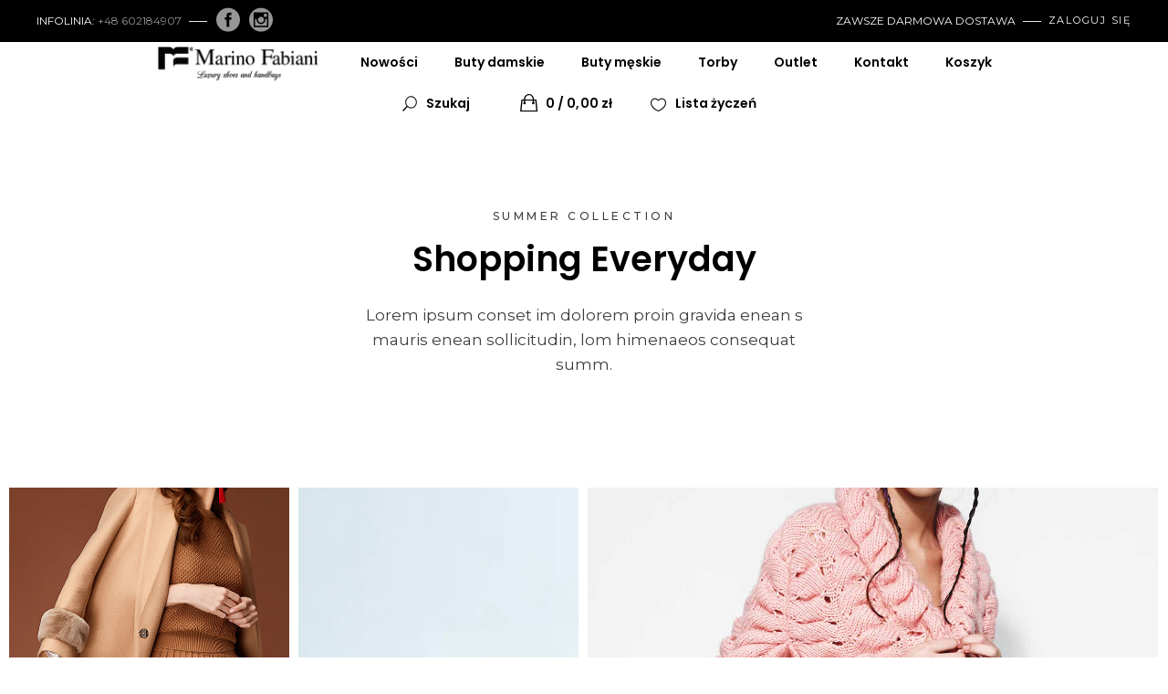

--- FILE ---
content_type: text/html; charset=UTF-8
request_url: https://marinofabiani.pl/portfolio-masonry/
body_size: 19275
content:
<!DOCTYPE html>
<html lang="pl-PL">
<head>
	
		<meta charset="UTF-8"/>
		<link rel="profile" href="http://gmpg.org/xfn/11"/>
		
				<meta name="viewport" content="width=device-width,initial-scale=1,user-scalable=yes">
						<script>document.documentElement.className = document.documentElement.className + ' yes-js js_active js'</script>
				<title>Portfolio Masonry &#8211; Marino Fabiani</title>
<meta name='robots' content='max-image-preview:large' />
<link rel='dns-prefetch' href='//apis.google.com' />
<link rel='dns-prefetch' href='//fonts.googleapis.com' />
<link rel='dns-prefetch' href='//s.w.org' />
<link rel="alternate" type="application/rss+xml" title="Marino Fabiani &raquo; Kanał z wpisami" href="https://marinofabiani.pl/feed/" />
<link rel="alternate" type="application/rss+xml" title="Marino Fabiani &raquo; Kanał z komentarzami" href="https://marinofabiani.pl/comments/feed/" />
<script type="text/javascript">
window._wpemojiSettings = {"baseUrl":"https:\/\/s.w.org\/images\/core\/emoji\/13.1.0\/72x72\/","ext":".png","svgUrl":"https:\/\/s.w.org\/images\/core\/emoji\/13.1.0\/svg\/","svgExt":".svg","source":{"concatemoji":"https:\/\/marinofabiani.pl\/wp-includes\/js\/wp-emoji-release.min.js?ver=5.9.12"}};
/*! This file is auto-generated */
!function(e,a,t){var n,r,o,i=a.createElement("canvas"),p=i.getContext&&i.getContext("2d");function s(e,t){var a=String.fromCharCode;p.clearRect(0,0,i.width,i.height),p.fillText(a.apply(this,e),0,0);e=i.toDataURL();return p.clearRect(0,0,i.width,i.height),p.fillText(a.apply(this,t),0,0),e===i.toDataURL()}function c(e){var t=a.createElement("script");t.src=e,t.defer=t.type="text/javascript",a.getElementsByTagName("head")[0].appendChild(t)}for(o=Array("flag","emoji"),t.supports={everything:!0,everythingExceptFlag:!0},r=0;r<o.length;r++)t.supports[o[r]]=function(e){if(!p||!p.fillText)return!1;switch(p.textBaseline="top",p.font="600 32px Arial",e){case"flag":return s([127987,65039,8205,9895,65039],[127987,65039,8203,9895,65039])?!1:!s([55356,56826,55356,56819],[55356,56826,8203,55356,56819])&&!s([55356,57332,56128,56423,56128,56418,56128,56421,56128,56430,56128,56423,56128,56447],[55356,57332,8203,56128,56423,8203,56128,56418,8203,56128,56421,8203,56128,56430,8203,56128,56423,8203,56128,56447]);case"emoji":return!s([10084,65039,8205,55357,56613],[10084,65039,8203,55357,56613])}return!1}(o[r]),t.supports.everything=t.supports.everything&&t.supports[o[r]],"flag"!==o[r]&&(t.supports.everythingExceptFlag=t.supports.everythingExceptFlag&&t.supports[o[r]]);t.supports.everythingExceptFlag=t.supports.everythingExceptFlag&&!t.supports.flag,t.DOMReady=!1,t.readyCallback=function(){t.DOMReady=!0},t.supports.everything||(n=function(){t.readyCallback()},a.addEventListener?(a.addEventListener("DOMContentLoaded",n,!1),e.addEventListener("load",n,!1)):(e.attachEvent("onload",n),a.attachEvent("onreadystatechange",function(){"complete"===a.readyState&&t.readyCallback()})),(n=t.source||{}).concatemoji?c(n.concatemoji):n.wpemoji&&n.twemoji&&(c(n.twemoji),c(n.wpemoji)))}(window,document,window._wpemojiSettings);
</script>
<style type="text/css">
img.wp-smiley,
img.emoji {
	display: inline !important;
	border: none !important;
	box-shadow: none !important;
	height: 1em !important;
	width: 1em !important;
	margin: 0 0.07em !important;
	vertical-align: -0.1em !important;
	background: none !important;
	padding: 0 !important;
}
</style>
	<link rel='stylesheet' id='wp-block-library-css'  href='https://marinofabiani.pl/wp-includes/css/dist/block-library/style.min.css?ver=5.9.12' type='text/css' media='all' />
<link rel='stylesheet' id='wc-blocks-vendors-style-css'  href='https://marinofabiani.pl/wp-content/plugins/woocommerce/packages/woocommerce-blocks/build/wc-blocks-vendors-style.css?ver=6.9.0' type='text/css' media='all' />
<link rel='stylesheet' id='wc-blocks-style-css'  href='https://marinofabiani.pl/wp-content/plugins/woocommerce/packages/woocommerce-blocks/build/wc-blocks-style.css?ver=6.9.0' type='text/css' media='all' />
<style id='global-styles-inline-css' type='text/css'>
body{--wp--preset--color--black: #000000;--wp--preset--color--cyan-bluish-gray: #abb8c3;--wp--preset--color--white: #ffffff;--wp--preset--color--pale-pink: #f78da7;--wp--preset--color--vivid-red: #cf2e2e;--wp--preset--color--luminous-vivid-orange: #ff6900;--wp--preset--color--luminous-vivid-amber: #fcb900;--wp--preset--color--light-green-cyan: #7bdcb5;--wp--preset--color--vivid-green-cyan: #00d084;--wp--preset--color--pale-cyan-blue: #8ed1fc;--wp--preset--color--vivid-cyan-blue: #0693e3;--wp--preset--color--vivid-purple: #9b51e0;--wp--preset--gradient--vivid-cyan-blue-to-vivid-purple: linear-gradient(135deg,rgba(6,147,227,1) 0%,rgb(155,81,224) 100%);--wp--preset--gradient--light-green-cyan-to-vivid-green-cyan: linear-gradient(135deg,rgb(122,220,180) 0%,rgb(0,208,130) 100%);--wp--preset--gradient--luminous-vivid-amber-to-luminous-vivid-orange: linear-gradient(135deg,rgba(252,185,0,1) 0%,rgba(255,105,0,1) 100%);--wp--preset--gradient--luminous-vivid-orange-to-vivid-red: linear-gradient(135deg,rgba(255,105,0,1) 0%,rgb(207,46,46) 100%);--wp--preset--gradient--very-light-gray-to-cyan-bluish-gray: linear-gradient(135deg,rgb(238,238,238) 0%,rgb(169,184,195) 100%);--wp--preset--gradient--cool-to-warm-spectrum: linear-gradient(135deg,rgb(74,234,220) 0%,rgb(151,120,209) 20%,rgb(207,42,186) 40%,rgb(238,44,130) 60%,rgb(251,105,98) 80%,rgb(254,248,76) 100%);--wp--preset--gradient--blush-light-purple: linear-gradient(135deg,rgb(255,206,236) 0%,rgb(152,150,240) 100%);--wp--preset--gradient--blush-bordeaux: linear-gradient(135deg,rgb(254,205,165) 0%,rgb(254,45,45) 50%,rgb(107,0,62) 100%);--wp--preset--gradient--luminous-dusk: linear-gradient(135deg,rgb(255,203,112) 0%,rgb(199,81,192) 50%,rgb(65,88,208) 100%);--wp--preset--gradient--pale-ocean: linear-gradient(135deg,rgb(255,245,203) 0%,rgb(182,227,212) 50%,rgb(51,167,181) 100%);--wp--preset--gradient--electric-grass: linear-gradient(135deg,rgb(202,248,128) 0%,rgb(113,206,126) 100%);--wp--preset--gradient--midnight: linear-gradient(135deg,rgb(2,3,129) 0%,rgb(40,116,252) 100%);--wp--preset--duotone--dark-grayscale: url('#wp-duotone-dark-grayscale');--wp--preset--duotone--grayscale: url('#wp-duotone-grayscale');--wp--preset--duotone--purple-yellow: url('#wp-duotone-purple-yellow');--wp--preset--duotone--blue-red: url('#wp-duotone-blue-red');--wp--preset--duotone--midnight: url('#wp-duotone-midnight');--wp--preset--duotone--magenta-yellow: url('#wp-duotone-magenta-yellow');--wp--preset--duotone--purple-green: url('#wp-duotone-purple-green');--wp--preset--duotone--blue-orange: url('#wp-duotone-blue-orange');--wp--preset--font-size--small: 13px;--wp--preset--font-size--medium: 20px;--wp--preset--font-size--large: 36px;--wp--preset--font-size--x-large: 42px;}.has-black-color{color: var(--wp--preset--color--black) !important;}.has-cyan-bluish-gray-color{color: var(--wp--preset--color--cyan-bluish-gray) !important;}.has-white-color{color: var(--wp--preset--color--white) !important;}.has-pale-pink-color{color: var(--wp--preset--color--pale-pink) !important;}.has-vivid-red-color{color: var(--wp--preset--color--vivid-red) !important;}.has-luminous-vivid-orange-color{color: var(--wp--preset--color--luminous-vivid-orange) !important;}.has-luminous-vivid-amber-color{color: var(--wp--preset--color--luminous-vivid-amber) !important;}.has-light-green-cyan-color{color: var(--wp--preset--color--light-green-cyan) !important;}.has-vivid-green-cyan-color{color: var(--wp--preset--color--vivid-green-cyan) !important;}.has-pale-cyan-blue-color{color: var(--wp--preset--color--pale-cyan-blue) !important;}.has-vivid-cyan-blue-color{color: var(--wp--preset--color--vivid-cyan-blue) !important;}.has-vivid-purple-color{color: var(--wp--preset--color--vivid-purple) !important;}.has-black-background-color{background-color: var(--wp--preset--color--black) !important;}.has-cyan-bluish-gray-background-color{background-color: var(--wp--preset--color--cyan-bluish-gray) !important;}.has-white-background-color{background-color: var(--wp--preset--color--white) !important;}.has-pale-pink-background-color{background-color: var(--wp--preset--color--pale-pink) !important;}.has-vivid-red-background-color{background-color: var(--wp--preset--color--vivid-red) !important;}.has-luminous-vivid-orange-background-color{background-color: var(--wp--preset--color--luminous-vivid-orange) !important;}.has-luminous-vivid-amber-background-color{background-color: var(--wp--preset--color--luminous-vivid-amber) !important;}.has-light-green-cyan-background-color{background-color: var(--wp--preset--color--light-green-cyan) !important;}.has-vivid-green-cyan-background-color{background-color: var(--wp--preset--color--vivid-green-cyan) !important;}.has-pale-cyan-blue-background-color{background-color: var(--wp--preset--color--pale-cyan-blue) !important;}.has-vivid-cyan-blue-background-color{background-color: var(--wp--preset--color--vivid-cyan-blue) !important;}.has-vivid-purple-background-color{background-color: var(--wp--preset--color--vivid-purple) !important;}.has-black-border-color{border-color: var(--wp--preset--color--black) !important;}.has-cyan-bluish-gray-border-color{border-color: var(--wp--preset--color--cyan-bluish-gray) !important;}.has-white-border-color{border-color: var(--wp--preset--color--white) !important;}.has-pale-pink-border-color{border-color: var(--wp--preset--color--pale-pink) !important;}.has-vivid-red-border-color{border-color: var(--wp--preset--color--vivid-red) !important;}.has-luminous-vivid-orange-border-color{border-color: var(--wp--preset--color--luminous-vivid-orange) !important;}.has-luminous-vivid-amber-border-color{border-color: var(--wp--preset--color--luminous-vivid-amber) !important;}.has-light-green-cyan-border-color{border-color: var(--wp--preset--color--light-green-cyan) !important;}.has-vivid-green-cyan-border-color{border-color: var(--wp--preset--color--vivid-green-cyan) !important;}.has-pale-cyan-blue-border-color{border-color: var(--wp--preset--color--pale-cyan-blue) !important;}.has-vivid-cyan-blue-border-color{border-color: var(--wp--preset--color--vivid-cyan-blue) !important;}.has-vivid-purple-border-color{border-color: var(--wp--preset--color--vivid-purple) !important;}.has-vivid-cyan-blue-to-vivid-purple-gradient-background{background: var(--wp--preset--gradient--vivid-cyan-blue-to-vivid-purple) !important;}.has-light-green-cyan-to-vivid-green-cyan-gradient-background{background: var(--wp--preset--gradient--light-green-cyan-to-vivid-green-cyan) !important;}.has-luminous-vivid-amber-to-luminous-vivid-orange-gradient-background{background: var(--wp--preset--gradient--luminous-vivid-amber-to-luminous-vivid-orange) !important;}.has-luminous-vivid-orange-to-vivid-red-gradient-background{background: var(--wp--preset--gradient--luminous-vivid-orange-to-vivid-red) !important;}.has-very-light-gray-to-cyan-bluish-gray-gradient-background{background: var(--wp--preset--gradient--very-light-gray-to-cyan-bluish-gray) !important;}.has-cool-to-warm-spectrum-gradient-background{background: var(--wp--preset--gradient--cool-to-warm-spectrum) !important;}.has-blush-light-purple-gradient-background{background: var(--wp--preset--gradient--blush-light-purple) !important;}.has-blush-bordeaux-gradient-background{background: var(--wp--preset--gradient--blush-bordeaux) !important;}.has-luminous-dusk-gradient-background{background: var(--wp--preset--gradient--luminous-dusk) !important;}.has-pale-ocean-gradient-background{background: var(--wp--preset--gradient--pale-ocean) !important;}.has-electric-grass-gradient-background{background: var(--wp--preset--gradient--electric-grass) !important;}.has-midnight-gradient-background{background: var(--wp--preset--gradient--midnight) !important;}.has-small-font-size{font-size: var(--wp--preset--font-size--small) !important;}.has-medium-font-size{font-size: var(--wp--preset--font-size--medium) !important;}.has-large-font-size{font-size: var(--wp--preset--font-size--large) !important;}.has-x-large-font-size{font-size: var(--wp--preset--font-size--x-large) !important;}
</style>
<link rel='stylesheet' id='contact-form-7-css'  href='https://marinofabiani.pl/wp-content/plugins/contact-form-7/includes/css/styles.css?ver=5.5.6' type='text/css' media='all' />
<link rel='stylesheet' id='onea-membership-style-css'  href='https://marinofabiani.pl/wp-content/plugins/onea-membership/assets/css/membership.min.css?ver=5.9.12' type='text/css' media='all' />
<link rel='stylesheet' id='onea-membership-responsive-style-css'  href='https://marinofabiani.pl/wp-content/plugins/onea-membership/assets/css/membership-responsive.min.css?ver=5.9.12' type='text/css' media='all' />
<link rel='stylesheet' id='rs-plugin-settings-css'  href='https://marinofabiani.pl/wp-content/plugins/revslider/public/assets/css/rs6.css?ver=6.3.1' type='text/css' media='all' />
<style id='rs-plugin-settings-inline-css' type='text/css'>
#rs-demo-id {}
</style>
<style id='woocommerce-inline-inline-css' type='text/css'>
.woocommerce form .form-row .required { visibility: visible; }
</style>
<link rel='stylesheet' id='onea-elated-default-style-css'  href='https://marinofabiani.pl/wp-content/themes/onea/style.css?ver=5.9.12' type='text/css' media='all' />
<link rel='stylesheet' id='onea-elated-child-style-css'  href='https://marinofabiani.pl/wp-content/themes/onea-child/style.css?ver=5.9.12' type='text/css' media='all' />
<link rel='stylesheet' id='onea-elated-modules-css'  href='https://marinofabiani.pl/wp-content/themes/onea/assets/css/modules.min.css?ver=5.9.12' type='text/css' media='all' />
<link rel='stylesheet' id='eltdf-dripicons-css'  href='https://marinofabiani.pl/wp-content/themes/onea/framework/lib/icons-pack/dripicons/dripicons.css?ver=5.9.12' type='text/css' media='all' />
<link rel='stylesheet' id='eltdf-font_elegant-css'  href='https://marinofabiani.pl/wp-content/themes/onea/framework/lib/icons-pack/elegant-icons/style.min.css?ver=5.9.12' type='text/css' media='all' />
<link rel='stylesheet' id='eltdf-ion_icons-css'  href='https://marinofabiani.pl/wp-content/themes/onea/framework/lib/icons-pack/ion-icons/css/ionicons.min.css?ver=5.9.12' type='text/css' media='all' />
<link rel='stylesheet' id='eltdf-linea_icons-css'  href='https://marinofabiani.pl/wp-content/themes/onea/framework/lib/icons-pack/linea-icons/style.css?ver=5.9.12' type='text/css' media='all' />
<link rel='stylesheet' id='eltdf-linear_icons-css'  href='https://marinofabiani.pl/wp-content/themes/onea/framework/lib/icons-pack/linear-icons/style.css?ver=5.9.12' type='text/css' media='all' />
<link rel='stylesheet' id='eltdf-simple_line_icons-css'  href='https://marinofabiani.pl/wp-content/themes/onea/framework/lib/icons-pack/simple-line-icons/simple-line-icons.css?ver=5.9.12' type='text/css' media='all' />
<link rel='stylesheet' id='mediaelement-css'  href='https://marinofabiani.pl/wp-includes/js/mediaelement/mediaelementplayer-legacy.min.css?ver=4.2.16' type='text/css' media='all' />
<link rel='stylesheet' id='wp-mediaelement-css'  href='https://marinofabiani.pl/wp-includes/js/mediaelement/wp-mediaelement.min.css?ver=5.9.12' type='text/css' media='all' />
<link rel='stylesheet' id='onea-elated-woo-css'  href='https://marinofabiani.pl/wp-content/themes/onea/assets/css/woocommerce.min.css?ver=5.9.12' type='text/css' media='all' />
<style id='onea-elated-woo-inline-css' type='text/css'>
.page-id-1789 .eltdf-content .eltdf-content-inner > .eltdf-container > .eltdf-container-inner, .page-id-1789 .eltdf-content .eltdf-content-inner > .eltdf-full-width > .eltdf-full-width-inner { padding: 0px 0 10px 0 ;}.page-id-1789 .eltdf-content .eltdf-content-inner > .eltdf-container > .eltdf-container-inner, .page-id-1789 .eltdf-content .eltdf-content-inner > .eltdf-full-width > .eltdf-full-width-inner { padding: 0px 0 10px 0 ;}
</style>
<link rel='stylesheet' id='onea-elated-woo-responsive-css'  href='https://marinofabiani.pl/wp-content/themes/onea/assets/css/woocommerce-responsive.min.css?ver=5.9.12' type='text/css' media='all' />
<link rel='stylesheet' id='onea-elated-style-dynamic-css'  href='https://marinofabiani.pl/wp-content/themes/onea/assets/css/style_dynamic.css?ver=1644998993' type='text/css' media='all' />
<link rel='stylesheet' id='onea-elated-modules-responsive-css'  href='https://marinofabiani.pl/wp-content/themes/onea/assets/css/modules-responsive.min.css?ver=5.9.12' type='text/css' media='all' />
<link rel='stylesheet' id='onea-elated-style-dynamic-responsive-css'  href='https://marinofabiani.pl/wp-content/themes/onea/assets/css/style_dynamic_responsive.css?ver=1644998991' type='text/css' media='all' />
<link rel='stylesheet' id='onea-elated-google-fonts-css'  href='https://fonts.googleapis.com/css?family=Poppins%3A300%2C400%2C500%2C600%2C700%7CMontserrat%3A300%2C400%2C500%2C600%2C700&#038;subset=latin-ext&#038;ver=1.0.0' type='text/css' media='all' />
<link rel='stylesheet' id='onea-core-dashboard-style-css'  href='https://marinofabiani.pl/wp-content/plugins/onea-core/core-dashboard/assets/css/core-dashboard.min.css?ver=5.9.12' type='text/css' media='all' />
<link rel='stylesheet' id='newsletter-css'  href='https://marinofabiani.pl/wp-content/plugins/newsletter/style.css?ver=7.4.2' type='text/css' media='all' />
<link rel='stylesheet' id='js_composer_front-css'  href='https://marinofabiani.pl/wp-content/plugins/js_composer/assets/css/js_composer.min.css?ver=6.1' type='text/css' media='all' />
<link rel='stylesheet' id='wp-add-custom-css-css'  href='https://marinofabiani.pl?display_custom_css=css&#038;ver=5.9.12' type='text/css' media='all' />
<script type='text/javascript' src='https://marinofabiani.pl/wp-includes/js/jquery/jquery.min.js?ver=3.6.0' id='jquery-core-js'></script>
<script type='text/javascript' src='https://marinofabiani.pl/wp-includes/js/jquery/jquery-migrate.min.js?ver=3.3.2' id='jquery-migrate-js'></script>
<script type='text/javascript' src='https://apis.google.com/js/platform.js' id='onea-membership-google-plus-api-js'></script>
<script type='text/javascript' src='https://marinofabiani.pl/wp-content/plugins/revslider/public/assets/js/rbtools.min.js?ver=6.3.1' id='tp-tools-js'></script>
<script type='text/javascript' src='https://marinofabiani.pl/wp-content/plugins/revslider/public/assets/js/rs6.min.js?ver=6.3.1' id='revmin-js'></script>
<script type='text/javascript' src='https://marinofabiani.pl/wp-content/plugins/woocommerce/assets/js/jquery-blockui/jquery.blockUI.min.js?ver=2.7.0-wc.6.3.1' id='jquery-blockui-js'></script>
<script type='text/javascript' id='wc-add-to-cart-js-extra'>
/* <![CDATA[ */
var wc_add_to_cart_params = {"ajax_url":"\/wp-admin\/admin-ajax.php","wc_ajax_url":"\/?wc-ajax=%%endpoint%%","i18n_view_cart":"Zobacz koszyk","cart_url":"https:\/\/marinofabiani.pl\/koszyk\/","is_cart":"","cart_redirect_after_add":"yes"};
/* ]]> */
</script>
<script type='text/javascript' src='https://marinofabiani.pl/wp-content/plugins/woocommerce/assets/js/frontend/add-to-cart.min.js?ver=6.3.1' id='wc-add-to-cart-js'></script>
<script type='text/javascript' src='https://marinofabiani.pl/wp-content/plugins/js_composer/assets/js/vendors/woocommerce-add-to-cart.js?ver=6.1' id='vc_woocommerce-add-to-cart-js-js'></script>
<link rel="https://api.w.org/" href="https://marinofabiani.pl/wp-json/" /><link rel="alternate" type="application/json" href="https://marinofabiani.pl/wp-json/wp/v2/pages/1789" /><link rel="EditURI" type="application/rsd+xml" title="RSD" href="https://marinofabiani.pl/xmlrpc.php?rsd" />
<link rel="wlwmanifest" type="application/wlwmanifest+xml" href="https://marinofabiani.pl/wp-includes/wlwmanifest.xml" /> 
<meta name="generator" content="WordPress 5.9.12" />
<meta name="generator" content="WooCommerce 6.3.1" />
<link rel="canonical" href="https://marinofabiani.pl/portfolio-masonry/" />
<link rel='shortlink' href='https://marinofabiani.pl/?p=1789' />
<link rel="alternate" type="application/json+oembed" href="https://marinofabiani.pl/wp-json/oembed/1.0/embed?url=https%3A%2F%2Fmarinofabiani.pl%2Fportfolio-masonry%2F" />
<link rel="alternate" type="text/xml+oembed" href="https://marinofabiani.pl/wp-json/oembed/1.0/embed?url=https%3A%2F%2Fmarinofabiani.pl%2Fportfolio-masonry%2F&#038;format=xml" />
	<noscript><style>.woocommerce-product-gallery{ opacity: 1 !important; }</style></noscript>
	
<!-- Facebook Pixel Code -->
<script type='text/javascript'>
!function(f,b,e,v,n,t,s){if(f.fbq)return;n=f.fbq=function(){n.callMethod?
n.callMethod.apply(n,arguments):n.queue.push(arguments)};if(!f._fbq)f._fbq=n;
n.push=n;n.loaded=!0;n.version='2.0';n.queue=[];t=b.createElement(e);t.async=!0;
t.src=v;s=b.getElementsByTagName(e)[0];s.parentNode.insertBefore(t,s)}(window,
document,'script','https://connect.facebook.net/en_US/fbevents.js');
</script>
<!-- End Facebook Pixel Code -->
<script type='text/javascript'>
  fbq('init', '398991588133256', {}, {
    "agent": "wordpress-5.9.12-3.0.6"
});
</script><script type='text/javascript'>
  fbq('track', 'PageView', []);
</script>
<!-- Facebook Pixel Code -->
<noscript>
<img height="1" width="1" style="display:none" alt="fbpx"
src="https://www.facebook.com/tr?id=398991588133256&ev=PageView&noscript=1" />
</noscript>
<!-- End Facebook Pixel Code -->
        <script  type="text/javascript" defer="defer">
          var track_option = '';
          var ua_track_id = 'UA-183122182-1';
          var ga4_measure_id = '';
          var adsTringId = '';
          var ads_ert = '';
          var ads_edrt = '';
          var remarketing_snippet_id = '';
        </script>
                  <script async src="https://www.googletagmanager.com/gtag/js?id=UA-183122182-1"></script>
          <script>
            window.dataLayer = window.dataLayer || [];
            function gtag(){dataLayer.push(arguments);}
            gtag("js", new Date());
            gtag("config", "UA-183122182-1",{"anonymize_ip":true, "cookie_domain":"auto"});
          </script>
                 <script>(window.gaDevIds=window.gaDevIds||[]).push('5CDcaG');</script>
        <meta name="generator" content="Powered by WPBakery Page Builder - drag and drop page builder for WordPress."/>
<meta name="generator" content="Powered by Slider Revolution 6.3.1 - responsive, Mobile-Friendly Slider Plugin for WordPress with comfortable drag and drop interface." />
<script type="text/javascript">function setREVStartSize(e){
			//window.requestAnimationFrame(function() {				 
				window.RSIW = window.RSIW===undefined ? window.innerWidth : window.RSIW;	
				window.RSIH = window.RSIH===undefined ? window.innerHeight : window.RSIH;	
				try {								
					var pw = document.getElementById(e.c).parentNode.offsetWidth,
						newh;
					pw = pw===0 || isNaN(pw) ? window.RSIW : pw;
					e.tabw = e.tabw===undefined ? 0 : parseInt(e.tabw);
					e.thumbw = e.thumbw===undefined ? 0 : parseInt(e.thumbw);
					e.tabh = e.tabh===undefined ? 0 : parseInt(e.tabh);
					e.thumbh = e.thumbh===undefined ? 0 : parseInt(e.thumbh);
					e.tabhide = e.tabhide===undefined ? 0 : parseInt(e.tabhide);
					e.thumbhide = e.thumbhide===undefined ? 0 : parseInt(e.thumbhide);
					e.mh = e.mh===undefined || e.mh=="" || e.mh==="auto" ? 0 : parseInt(e.mh,0);		
					if(e.layout==="fullscreen" || e.l==="fullscreen") 						
						newh = Math.max(e.mh,window.RSIH);					
					else{					
						e.gw = Array.isArray(e.gw) ? e.gw : [e.gw];
						for (var i in e.rl) if (e.gw[i]===undefined || e.gw[i]===0) e.gw[i] = e.gw[i-1];					
						e.gh = e.el===undefined || e.el==="" || (Array.isArray(e.el) && e.el.length==0)? e.gh : e.el;
						e.gh = Array.isArray(e.gh) ? e.gh : [e.gh];
						for (var i in e.rl) if (e.gh[i]===undefined || e.gh[i]===0) e.gh[i] = e.gh[i-1];
											
						var nl = new Array(e.rl.length),
							ix = 0,						
							sl;					
						e.tabw = e.tabhide>=pw ? 0 : e.tabw;
						e.thumbw = e.thumbhide>=pw ? 0 : e.thumbw;
						e.tabh = e.tabhide>=pw ? 0 : e.tabh;
						e.thumbh = e.thumbhide>=pw ? 0 : e.thumbh;					
						for (var i in e.rl) nl[i] = e.rl[i]<window.RSIW ? 0 : e.rl[i];
						sl = nl[0];									
						for (var i in nl) if (sl>nl[i] && nl[i]>0) { sl = nl[i]; ix=i;}															
						var m = pw>(e.gw[ix]+e.tabw+e.thumbw) ? 1 : (pw-(e.tabw+e.thumbw)) / (e.gw[ix]);					
						newh =  (e.gh[ix] * m) + (e.tabh + e.thumbh);
					}				
					if(window.rs_init_css===undefined) window.rs_init_css = document.head.appendChild(document.createElement("style"));					
					document.getElementById(e.c).height = newh+"px";
					window.rs_init_css.innerHTML += "#"+e.c+"_wrapper { height: "+newh+"px }";				
				} catch(e){
					console.log("Failure at Presize of Slider:" + e)
				}					   
			//});
		  };</script>
<style type="text/css" data-type="vc_custom-css">@media only screen and (min-width:1025px) and (max-width:1366px) {
    .eltdf-grid-list.eltdf-five-columns .eltdf-item-space, .eltdf-grid-list.eltdf-five-columns .eltdf-masonry-grid-sizer {
	    width: 24.98%;
    }
}</style><style type="text/css" data-type="vc_shortcodes-custom-css">.vc_custom_1536064971987{margin-right: 10px !important;margin-left: 10px !important;padding-right: 0px !important;padding-left: 0px !important;}.vc_custom_1536064947701{margin-right: 0px !important;margin-left: 0px !important;padding-right: 0px !important;padding-left: 0px !important;}</style><noscript><style> .wpb_animate_when_almost_visible { opacity: 1; }</style></noscript><!-- WooCommerce Google Analytics Integration -->
		<script type='text/javascript'>
			var gaProperty = '253016971';
			var disableStr = 'ga-disable-' + gaProperty;
			if ( document.cookie.indexOf( disableStr + '=true' ) > -1 ) {
				window[disableStr] = true;
			}
			function gaOptout() {
				document.cookie = disableStr + '=true; expires=Thu, 31 Dec 2099 23:59:59 UTC; path=/';
				window[disableStr] = true;
			}
		</script><script type='text/javascript'>(function(i,s,o,g,r,a,m){i['GoogleAnalyticsObject']=r;i[r]=i[r]||function(){
		(i[r].q=i[r].q||[]).push(arguments)},i[r].l=1*new Date();a=s.createElement(o),
		m=s.getElementsByTagName(o)[0];a.async=1;a.src=g;m.parentNode.insertBefore(a,m)
		})(window,document,'script', '//www.google-analytics.com/analytics.js','ga');ga( 'create', '253016971', 'auto' );(window.gaDevIds=window.gaDevIds||[]).push('dOGY3NW');ga( 'set', 'anonymizeIp', true );
		ga( 'set', 'dimension1', 'no' );
ga( 'require', 'ecommerce', 'ecommerce.js');</script>
		<!-- /WooCommerce Google Analytics Integration --></head>
<body class="page-template page-template-full-width page-template-full-width-php page page-id-1789 theme-onea onea-core-1.2 eltdf-social-login-1.0 woocommerce-no-js onea child-child-ver-1.0.0 onea-ver-1.4 eltdf-grid-1200 eltdf-empty-google-api eltdf-wide-dropdown-menu-content-in-grid eltdf-sticky-header-on-scroll-up eltdf-dropdown-animate-height eltdf-header-standard eltdf-menu-area-shadow-disable eltdf-menu-area-in-grid-shadow-disable eltdf-menu-area-border-disable eltdf-menu-area-in-grid-border-disable eltdf-logo-area-border-disable eltdf-logo-area-in-grid-border-disable eltdf-header-vertical-shadow-disable eltdf-header-vertical-border-disable eltdf-side-menu-slide-from-right eltdf-woocommerce-columns-3 eltdf-woo-normal-space eltdf-woo-pl-info-below-image eltdf-woo-single-has-pretty-photo eltdf-default-mobile-header eltdf-sticky-up-mobile-header eltdf-header-top-enabled eltdf-fullscreen-search eltdf-search-fade wpb-js-composer js-comp-ver-6.1 vc_responsive" itemscope itemtype="http://schema.org/WebPage">
	<section class="eltdf-side-menu">
	<a class="eltdf-close-side-menu eltdf-close-side-menu-svg-path" href="#">
		<svg x="0px" y="0px" width="17px" height="16px" viewBox="-0.26 -0.512 17 16" enable-background="new -0.26 -0.512 17 16" xml:space="preserve">
<line stroke="currentColor" stroke-miterlimit="10" x2="0.583" y2="14.593" x1="15.895" y1="0.353"/>
<line stroke="currentColor" stroke-miterlimit="10" x2="15.896" y2="14.593" x1="0.584" y1="0.353"/>
</svg>	</a>
	<div class="widget eltdf-custom-font-widget">[eltdf_custom_font  title='Onea.'  font_family='Poppins'  font_size='51px'  font_weight='600'  color='#000000'  margin='0 0 20px 0' ]</div><div id="text-10" class="widget eltdf-sidearea widget_text">			<div class="textwidget"><p>Time to shop! Find your favorite product, check the latest collection &amp; don’t miss out the best discounts with Onea!</p>
</div>
		</div><div class="widget eltdf-custom-font-widget">[eltdf_custom_font  title='#Instagram'  font_family='Poppins'  font_size='18px'  color='#000000'  margin='44px 0 32px 0' ]</div><div id="eltdf_instagram_widget-3" class="widget eltdf-sidearea widget_eltdf_instagram_widget"></div><div class="widget eltdf-separator-widget"><div class="eltdf-separator-holder clearfix  eltdf-separator-center eltdf-separator-full-width">
	<div class="eltdf-separator" style="border-color: transparent;border-style: solid;width: 1px;margin-top: 1px"></div>
</div>
</div>			<div class="widget eltdf-contact-form-7-widget eltdf-single-line-form" >
				<div class="eltdf-widget-title-holder"><h5 class="eltdf-widget-title" style="margin-bottom: 13px">Newsletter</h5></div>				[contact-form-7 404 "Nie znaleziono"]			</div>
			<div class="widget eltdf-custom-font-widget">[eltdf_custom_font  title='Contact Us'  font_family='Poppins'  font_size='18px'  color='#000000'  margin='0 0 22px 0' ]</div>
			<a class="eltdf-icon-widget-holder" 					href="tel:156-677-124-442-2887"
					target="_self" style="margin: 3px 0 0 0">
				<span class="eltdf-icon-element ion-ios-chatboxes-outline" style="color: #000000;font-size: 25px"></span>				<span class="eltdf-icon-text " style="font-size: 15px">156-677-124-442-2887</span>			</a>
			
			<a class="eltdf-icon-widget-holder" 					href="mailto:onea@elated-themes.com"
					target="_self" style="margin: 3px 0 0 0">
				<span class="eltdf-icon-element ion-ios-telephone-outline" style="color: #000000;font-size: 25px"></span>				<span class="eltdf-icon-text " style="font-size: 15px">onea@elated-themes.com</span>			</a>
			
			<a class="eltdf-icon-widget-holder" 					href="https://www.google.rs/maps/search/184+Street+Victoria+8007/@48.4262302,-123.3942419,13z/data=!3m1!4b1"
					target="_blank" style="margin: 4px 0 0 0">
				<span class="eltdf-icon-element ion-ios-home-outline" style="color: #000000;font-size: 25px"></span>				<span class="eltdf-icon-text " style="font-size: 15px">184 Street Victoria 8007</span>			</a>
			<div class="widget eltdf-separator-widget"><div class="eltdf-separator-holder clearfix  eltdf-separator-center eltdf-separator-full-width">
	<div class="eltdf-separator" style="border-color: transparent;border-style: solid;width: 1px;margin-top: 30px"></div>
</div>
</div>			<a class="eltdf-social-icon-widget-holder eltdf-icon-has-hover eltdf-predefined-style" data-hover-color="#f4f4f4" style="color: #000000;;font-size: 13px"			   href="https://www.instagram.com/?hl=sr" target="_blank">
				<span class="eltdf-social-icon-widget  social_instagram     "></span>			</a>
						<a class="eltdf-social-icon-widget-holder eltdf-icon-has-hover eltdf-predefined-style" data-hover-color="#f4f4f4" style="color: #000000;;font-size: 13px"			   href="https://twitter.com/?lang=sr" target="_blank">
				<span class="eltdf-social-icon-widget  social_twitter     "></span>			</a>
						<a class="eltdf-social-icon-widget-holder eltdf-icon-has-hover eltdf-predefined-style" data-hover-color="#f4f4f4" style="color: #000000;;font-size: 13px"			   href="https://www.facebook.com/" target="_blank">
				<span class="eltdf-social-icon-widget  social_facebook     "></span>			</a>
						<a class="eltdf-social-icon-widget-holder eltdf-icon-has-hover eltdf-predefined-style" data-hover-color="#f4f4f4" style="color: #000000;;font-size: 13px"			   href="https://www.tumblr.com/" target="_blank">
				<span class="eltdf-social-icon-widget  social_tumblr     "></span>			</a>
			</section>
    <div class="eltdf-wrapper">
        <div class="eltdf-wrapper-inner">
            	
		
	<div class="eltdf-top-bar">
				
						
			<div class="eltdf-vertical-align-containers">
				<div class="eltdf-position-left"><!--
				 --><div class="eltdf-position-left-inner">
													<div id="text-9" class="widget widget_text eltdf-top-bar-widget">			<div class="textwidget"><p>INFOLINIA: <a href="tel:+48660794732">+48 602184907</a></p>
</div>
		</div><div class="widget eltdf-separator-widget"><div class="eltdf-separator-holder clearfix  eltdf-separator-center eltdf-separator-normal">
	<div class="eltdf-separator" style="border-style: solid;width: 20px"></div>
</div>
</div>			<a class="eltdf-social-icon-widget-holder eltdf-icon-has-hover "  style="font-size: 26px;margin: 0 0 0 10px;"			   href="https://www.facebook.com/MarinoFabiani/" target="_blank">
				<span class="eltdf-social-icon-widget  social_facebook_circle     "></span>			</a>
						<a class="eltdf-social-icon-widget-holder eltdf-icon-has-hover "  style="font-size: 26px;margin: 0 0 0 10px;"			   href="#" target="_blank">
				<span class="eltdf-social-icon-widget  social_instagram_circle     "></span>			</a>
														</div>
				</div>
				<div class="eltdf-position-right"><!--
				 --><div class="eltdf-position-right-inner">
													<div id="text-21" class="widget widget_text eltdf-top-bar-widget">			<div class="textwidget"><p>ZAWSZE DARMOWA DOSTAWA</p>
</div>
		</div><div class="widget eltdf-separator-widget"><div class="eltdf-separator-holder clearfix  eltdf-separator-center eltdf-separator-normal">
	<div class="eltdf-separator" style="border-style: solid;width: 20px"></div>
</div>
</div><div id="text-22" class="widget widget_text eltdf-top-bar-widget">			<div class="textwidget"></div>
		</div><div class="widget eltdf-login-register-widget eltdf-user-not-logged-in"><a href="#" class="eltdf-login-opener">
    <span class="eltdf-login-text">Zaloguj się</span>
</a></div>											</div>
				</div>
			</div>
				
				
			</div>
	
	<div class="eltdf-fullscreen-search-holder">
	<a class="eltdf-search-close eltdf-search-close-svg-path" href="javascript:void(0)">
		<svg x="0px" y="0px" width="17px" height="16px" viewBox="-0.26 -0.512 17 16" enable-background="new -0.26 -0.512 17 16" xml:space="preserve">
<line stroke="currentColor" stroke-miterlimit="10" x2="0.583" y2="14.593" x1="15.895" y1="0.353"/>
<line stroke="currentColor" stroke-miterlimit="10" x2="15.896" y2="14.593" x1="0.584" y1="0.353"/>
</svg>	</a>
	<div class="eltdf-fullscreen-search-table">
		<div class="eltdf-fullscreen-search-cell">
			<div class="eltdf-fullscreen-search-inner">
				<form action="https://marinofabiani.pl/" class="eltdf-fullscreen-search-form" method="get">
					<div class="eltdf-form-holder">
						<div class="eltdf-form-holder-inner">
							<div class="eltdf-field-holder">
								<input type="text" placeholder="Szukaj..." name="s" class="eltdf-search-field" autocomplete="off"/>
							</div>
							<button type="submit" class="eltdf-search-submit eltdf-search-submit-svg-path">
								<svg  x="0px" y="0px" width="16.458px" height="16.5px" viewBox="0 0 16.458 16.5" enable-background="new 0 0 16.458 16.5" xml:space="preserve">
	<path  fill="currentColor" d="M16.239,6.75c0,1.792-0.636,3.323-1.906,4.593c-1.271,1.271-2.803,1.906-4.594,1.906c-1.521,0-2.886-0.479-4.094-1.438
		l-4.281,4.281c-0.125,0.146-0.287,0.219-0.484,0.219c-0.198,0-0.365-0.067-0.5-0.203c-0.136-0.135-0.203-0.302-0.203-0.5
		c0-0.197,0.073-0.359,0.219-0.484l4.281-4.281C3.718,9.636,3.239,8.271,3.239,6.75c0-1.792,0.635-3.323,1.906-4.594
		C6.416,0.886,7.947,0.25,9.739,0.25c1.791,0,3.322,0.636,4.594,1.906C15.604,3.427,16.239,4.958,16.239,6.75z M15.239,6.75
		c0-1.521-0.537-2.817-1.609-3.891C12.557,1.787,11.26,1.25,9.739,1.25c-1.521,0-2.818,0.537-3.891,1.609
		C4.775,3.933,4.239,5.229,4.239,6.75c0,1.521,0.536,2.818,1.609,3.89c1.072,1.074,2.369,1.609,3.891,1.609
		c1.521,0,2.817-0.535,3.891-1.609C14.702,9.568,15.239,8.271,15.239,6.75z"/>
</svg>							</button>
							<div class="eltdf-line"></div>
						</div>
					</div>
				</form>
			</div>
		</div>
	</div>
</div>
<header class="eltdf-page-header">
		
				
	<div class="eltdf-menu-area eltdf-menu-left">
				
						
			<div class="eltdf-vertical-align-containers">
				<div class="eltdf-position-left"><!--
				 --><div class="eltdf-position-left-inner">
						
	
	<div class="eltdf-logo-wrapper">
		<a itemprop="url" href="https://marinofabiani.pl/" style="height: 40px;">
			<img itemprop="image" class="eltdf-normal-logo" src="https://marinofabiani.pl/wp-content/uploads/2020/03/logo2.png"  alt="logo"/>
			<img itemprop="image" class="eltdf-dark-logo" src="https://marinofabiani.pl/wp-content/uploads/2020/03/logo2-e1584479571295.png"  alt="dark logo"/>			<img itemprop="image" class="eltdf-light-logo" src="https://marinofabiani.pl/wp-content/uploads/2020/03/logo2-e1584479571295.png"  alt="light logo"/>		</a>
	</div>

														
	<nav class="eltdf-main-menu eltdf-drop-down eltdf-default-nav">
		<ul id="menu-marino" class="clearfix"><li id="nav-menu-item-8394" class="menu-item menu-item-type-taxonomy menu-item-object-product_cat menu-item-has-children  has_sub narrow"><a href="https://marinofabiani.pl/nowosci/" class=""><span class="item_outer"><span class="item_text">Nowości</span><i class="eltdf-menu-arrow eltdf-icon-ion-icon ion-chevron-down"></i></span></a>
<div class="second "><div class="inner" ><ul>
	<li id="nav-menu-item-9636" class="menu-item menu-item-type-taxonomy menu-item-object-product_cat "><a href="https://marinofabiani.pl/meskie-nowosci/" class=""><span class="item_outer"><span class="item_text">Męskie</span></span></a></li>
	<li id="nav-menu-item-9637" class="menu-item menu-item-type-taxonomy menu-item-object-product_cat "><a href="https://marinofabiani.pl/damskie-nowosci/" class=""><span class="item_outer"><span class="item_text">Damskie</span></span></a></li>
</ul></div></div>
</li>
<li id="nav-menu-item-7519" class="menu-item menu-item-type-taxonomy menu-item-object-product_cat menu-item-has-children  has_sub narrow"><a href="https://marinofabiani.pl/buty-damskie/" class=""><span class="item_outer"><span class="item_text">Buty damskie</span><i class="eltdf-menu-arrow eltdf-icon-ion-icon ion-chevron-down"></i></span></a>
<div class="second "><div class="inner" ><ul>
	<li id="nav-menu-item-7520" class="menu-item menu-item-type-taxonomy menu-item-object-product_cat "><a href="https://marinofabiani.pl/balerinki/" class=""><span class="item_outer"><span class="item_text">Balerinki</span></span></a></li>
	<li id="nav-menu-item-7521" class="menu-item menu-item-type-taxonomy menu-item-object-product_cat "><a href="https://marinofabiani.pl/botki/" class=""><span class="item_outer"><span class="item_text">Botki</span></span></a></li>
	<li id="nav-menu-item-7522" class="menu-item menu-item-type-taxonomy menu-item-object-product_cat "><a href="https://marinofabiani.pl/kozaki-heels/" class=""><span class="item_outer"><span class="item_text">Kozaki &#8222;Heels&#8221;</span></span></a></li>
	<li id="nav-menu-item-7523" class="menu-item menu-item-type-taxonomy menu-item-object-product_cat "><a href="https://marinofabiani.pl/oficerki/" class=""><span class="item_outer"><span class="item_text">Oficerki</span></span></a></li>
	<li id="nav-menu-item-7524" class="menu-item menu-item-type-taxonomy menu-item-object-product_cat "><a href="https://marinofabiani.pl/polbuty/" class=""><span class="item_outer"><span class="item_text">Półbuty</span></span></a></li>
	<li id="nav-menu-item-7525" class="menu-item menu-item-type-taxonomy menu-item-object-product_cat "><a href="https://marinofabiani.pl/sandalki-flats/" class=""><span class="item_outer"><span class="item_text">Sandałki &#8222;Flats&#8221;</span></span></a></li>
	<li id="nav-menu-item-7526" class="menu-item menu-item-type-taxonomy menu-item-object-product_cat "><a href="https://marinofabiani.pl/sandalki-hells/" class=""><span class="item_outer"><span class="item_text">Sandałki &#8222;Hells&#8221;</span></span></a></li>
	<li id="nav-menu-item-7527" class="menu-item menu-item-type-taxonomy menu-item-object-product_cat "><a href="https://marinofabiani.pl/sportowe/" class=""><span class="item_outer"><span class="item_text">Sportowe</span></span></a></li>
	<li id="nav-menu-item-7528" class="menu-item menu-item-type-taxonomy menu-item-object-product_cat "><a href="https://marinofabiani.pl/szpilki-czolenka/" class=""><span class="item_outer"><span class="item_text">Szpilki-czółenka</span></span></a></li>
</ul></div></div>
</li>
<li id="nav-menu-item-7529" class="menu-item menu-item-type-taxonomy menu-item-object-product_cat menu-item-has-children  has_sub narrow"><a href="https://marinofabiani.pl/buty-meskie/" class=""><span class="item_outer"><span class="item_text">Buty męskie</span><i class="eltdf-menu-arrow eltdf-icon-ion-icon ion-chevron-down"></i></span></a>
<div class="second "><div class="inner" ><ul>
	<li id="nav-menu-item-7592" class="menu-item menu-item-type-taxonomy menu-item-object-product_cat "><a href="https://marinofabiani.pl/domowe/" class=""><span class="item_outer"><span class="item_text">Domowe</span></span></a></li>
	<li id="nav-menu-item-7593" class="menu-item menu-item-type-taxonomy menu-item-object-product_cat "><a href="https://marinofabiani.pl/klapki-sandaly/" class=""><span class="item_outer"><span class="item_text">Klapki / sandały</span></span></a></li>
	<li id="nav-menu-item-7594" class="menu-item menu-item-type-taxonomy menu-item-object-product_cat "><a href="https://marinofabiani.pl/klasyka/" class=""><span class="item_outer"><span class="item_text">Klasyka</span></span></a></li>
	<li id="nav-menu-item-7595" class="menu-item menu-item-type-taxonomy menu-item-object-product_cat "><a href="https://marinofabiani.pl/mokasyny/" class=""><span class="item_outer"><span class="item_text">Mokasyny</span></span></a></li>
	<li id="nav-menu-item-7596" class="menu-item menu-item-type-taxonomy menu-item-object-product_cat "><a href="https://marinofabiani.pl/sportowe-buty-meskie/" class=""><span class="item_outer"><span class="item_text">Sportowe</span></span></a></li>
</ul></div></div>
</li>
<li id="nav-menu-item-7530" class="menu-item menu-item-type-taxonomy menu-item-object-product_cat menu-item-has-children  has_sub narrow"><a href="https://marinofabiani.pl/torby/" class=""><span class="item_outer"><span class="item_text">Torby</span><i class="eltdf-menu-arrow eltdf-icon-ion-icon ion-chevron-down"></i></span></a>
<div class="second "><div class="inner" ><ul>
	<li id="nav-menu-item-7531" class="menu-item menu-item-type-taxonomy menu-item-object-product_cat "><a href="https://marinofabiani.pl/damskie/" class=""><span class="item_outer"><span class="item_text">Damskie</span></span></a></li>
	<li id="nav-menu-item-7532" class="menu-item menu-item-type-taxonomy menu-item-object-product_cat "><a href="https://marinofabiani.pl/meskie/" class=""><span class="item_outer"><span class="item_text">Męskie</span></span></a></li>
</ul></div></div>
</li>
<li id="nav-menu-item-7516" class="menu-item menu-item-type-taxonomy menu-item-object-product_cat menu-item-has-children  has_sub narrow"><a href="https://marinofabiani.pl/outlet/" class=""><span class="item_outer"><span class="item_text">Outlet</span><i class="eltdf-menu-arrow eltdf-icon-ion-icon ion-chevron-down"></i></span></a>
<div class="second "><div class="inner" ><ul>
	<li id="nav-menu-item-7517" class="menu-item menu-item-type-taxonomy menu-item-object-product_cat "><a href="https://marinofabiani.pl/outlet-damski/" class=""><span class="item_outer"><span class="item_text">Outlet damski</span></span></a></li>
	<li id="nav-menu-item-7518" class="menu-item menu-item-type-taxonomy menu-item-object-product_cat "><a href="https://marinofabiani.pl/outlet-meski/" class=""><span class="item_outer"><span class="item_text">Outlet męski</span></span></a></li>
</ul></div></div>
</li>
<li id="nav-menu-item-7484" class="menu-item menu-item-type-post_type menu-item-object-page  narrow"><a href="https://marinofabiani.pl/kontakt/" class=""><span class="item_outer"><span class="item_text">Kontakt</span></span></a></li>
<li id="nav-menu-item-8881" class="menu-item menu-item-type-post_type menu-item-object-page  narrow"><a href="https://marinofabiani.pl/koszyk/" class=""><span class="item_outer"><span class="item_text">Koszyk</span></span></a></li>
</ul>	</nav>

											</div>
				</div>
								<div class="eltdf-position-right"><!--
				 --><div class="eltdf-position-right-inner">
												
			<a  style="margin: 0 27px 0 0;" class="eltdf-search-opener eltdf-icon-has-hover eltdf-search-opener-svg-path"					href="javascript:void(0)">
            <span class="eltdf-search-opener-wrapper">
	            <svg  x="0px" y="0px" width="16.458px" height="16.5px" viewBox="0 0 16.458 16.5" enable-background="new 0 0 16.458 16.5" xml:space="preserve">
	<path  fill="currentColor" d="M16.239,6.75c0,1.792-0.636,3.323-1.906,4.593c-1.271,1.271-2.803,1.906-4.594,1.906c-1.521,0-2.886-0.479-4.094-1.438
		l-4.281,4.281c-0.125,0.146-0.287,0.219-0.484,0.219c-0.198,0-0.365-0.067-0.5-0.203c-0.136-0.135-0.203-0.302-0.203-0.5
		c0-0.197,0.073-0.359,0.219-0.484l4.281-4.281C3.718,9.636,3.239,8.271,3.239,6.75c0-1.792,0.635-3.323,1.906-4.594
		C6.416,0.886,7.947,0.25,9.739,0.25c1.791,0,3.322,0.636,4.594,1.906C15.604,3.427,16.239,4.958,16.239,6.75z M15.239,6.75
		c0-1.521-0.537-2.817-1.609-3.891C12.557,1.787,11.26,1.25,9.739,1.25c-1.521,0-2.818,0.537-3.891,1.609
		C4.775,3.933,4.239,5.229,4.239,6.75c0,1.521,0.536,2.818,1.609,3.89c1.072,1.074,2.369,1.609,3.891,1.609
		c1.521,0,2.817-0.535,3.891-1.609C14.702,9.568,15.239,8.271,15.239,6.75z"/>
</svg>									<span class="eltdf-search-icon-text">Szukaj</span>
				            </span>
			</a>
					<div class="eltdf-shopping-cart-holder" style="margin: 0 32px 0 27px">
				<div class="eltdf-shopping-cart-inner">
					<a itemprop="url" class="eltdf-header-cart eltdf-header-cart-icon-pack"					   href="https://marinofabiani.pl/koszyk/">
						<span class="eltdf-cart-icon"><i class="eltdf-icon-ion-icon ion-bag "></i></span>
						<span class="eltdf-cart-text-holder">
                        <span class="eltdf-cart-quantity">0</span>
                        <span class="eltdf-cart-total-amount">
                                <span class="woocommerce-Price-amount amount">0,00&nbsp;<span class="woocommerce-Price-currencySymbol">&#122;&#322;</span></span>                        </span>
                    </span>
					</a>
					<div class="eltdf-shopping-cart-dropdown">
						<ul>
															<li class="eltdf-empty-cart">Brak produktów w koszyku.</li>
													</ul>
					</div>
				</div>
			</div>
			            <a class="eltdf-wishlist-widget-holder eltdf-wishlist-widget-link" href="https://marinofabiani.pl/lista-zyczen/" title="View Wish list">
                <span class="eltdf-wishlist-opener-wrapper">
					<span class="eltdf-icon-font-elegant icon_heart_alt"></span>
					<span class="eltdf-wishlist-text">Lista życzeń</span>
				</span>
            </a>
							</div>
				</div>
			</div>
			
			</div>
			
		
	
<div class="eltdf-sticky-header">
        <div class="eltdf-sticky-holder eltdf-menu-left">
                    <div class="eltdf-vertical-align-containers">
                <div class="eltdf-position-left"><!--
                 --><div class="eltdf-position-left-inner">
                        
	
	<div class="eltdf-logo-wrapper">
		<a itemprop="url" href="https://marinofabiani.pl/" style="height: 40px;">
			<img itemprop="image" class="eltdf-normal-logo" src="https://marinofabiani.pl/wp-content/uploads/2020/03/logo2.png"  alt="logo"/>
			<img itemprop="image" class="eltdf-dark-logo" src="https://marinofabiani.pl/wp-content/uploads/2020/03/logo2-e1584479571295.png"  alt="dark logo"/>			<img itemprop="image" class="eltdf-light-logo" src="https://marinofabiani.pl/wp-content/uploads/2020/03/logo2-e1584479571295.png"  alt="light logo"/>		</a>
	</div>

                                                    
<nav class="eltdf-main-menu eltdf-drop-down eltdf-sticky-nav">
    <ul id="menu-marino-1" class="clearfix"><li id="sticky-nav-menu-item-8394" class="menu-item menu-item-type-taxonomy menu-item-object-product_cat menu-item-has-children  has_sub narrow"><a href="https://marinofabiani.pl/nowosci/" class=""><span class="item_outer"><span class="item_text">Nowości</span><span class="plus"></span><i class="eltdf-menu-arrow fa fa-angle-down"></i></span></a>
<div class="second"><div class="inner"><ul>
	<li id="sticky-nav-menu-item-9636" class="menu-item menu-item-type-taxonomy menu-item-object-product_cat "><a href="https://marinofabiani.pl/meskie-nowosci/" class=""><span class="item_outer"><span class="item_text">Męskie</span><span class="plus"></span></span></a></li>
	<li id="sticky-nav-menu-item-9637" class="menu-item menu-item-type-taxonomy menu-item-object-product_cat "><a href="https://marinofabiani.pl/damskie-nowosci/" class=""><span class="item_outer"><span class="item_text">Damskie</span><span class="plus"></span></span></a></li>
</ul></div></div>
</li>
<li id="sticky-nav-menu-item-7519" class="menu-item menu-item-type-taxonomy menu-item-object-product_cat menu-item-has-children  has_sub narrow"><a href="https://marinofabiani.pl/buty-damskie/" class=""><span class="item_outer"><span class="item_text">Buty damskie</span><span class="plus"></span><i class="eltdf-menu-arrow fa fa-angle-down"></i></span></a>
<div class="second"><div class="inner"><ul>
	<li id="sticky-nav-menu-item-7520" class="menu-item menu-item-type-taxonomy menu-item-object-product_cat "><a href="https://marinofabiani.pl/balerinki/" class=""><span class="item_outer"><span class="item_text">Balerinki</span><span class="plus"></span></span></a></li>
	<li id="sticky-nav-menu-item-7521" class="menu-item menu-item-type-taxonomy menu-item-object-product_cat "><a href="https://marinofabiani.pl/botki/" class=""><span class="item_outer"><span class="item_text">Botki</span><span class="plus"></span></span></a></li>
	<li id="sticky-nav-menu-item-7522" class="menu-item menu-item-type-taxonomy menu-item-object-product_cat "><a href="https://marinofabiani.pl/kozaki-heels/" class=""><span class="item_outer"><span class="item_text">Kozaki &#8222;Heels&#8221;</span><span class="plus"></span></span></a></li>
	<li id="sticky-nav-menu-item-7523" class="menu-item menu-item-type-taxonomy menu-item-object-product_cat "><a href="https://marinofabiani.pl/oficerki/" class=""><span class="item_outer"><span class="item_text">Oficerki</span><span class="plus"></span></span></a></li>
	<li id="sticky-nav-menu-item-7524" class="menu-item menu-item-type-taxonomy menu-item-object-product_cat "><a href="https://marinofabiani.pl/polbuty/" class=""><span class="item_outer"><span class="item_text">Półbuty</span><span class="plus"></span></span></a></li>
	<li id="sticky-nav-menu-item-7525" class="menu-item menu-item-type-taxonomy menu-item-object-product_cat "><a href="https://marinofabiani.pl/sandalki-flats/" class=""><span class="item_outer"><span class="item_text">Sandałki &#8222;Flats&#8221;</span><span class="plus"></span></span></a></li>
	<li id="sticky-nav-menu-item-7526" class="menu-item menu-item-type-taxonomy menu-item-object-product_cat "><a href="https://marinofabiani.pl/sandalki-hells/" class=""><span class="item_outer"><span class="item_text">Sandałki &#8222;Hells&#8221;</span><span class="plus"></span></span></a></li>
	<li id="sticky-nav-menu-item-7527" class="menu-item menu-item-type-taxonomy menu-item-object-product_cat "><a href="https://marinofabiani.pl/sportowe/" class=""><span class="item_outer"><span class="item_text">Sportowe</span><span class="plus"></span></span></a></li>
	<li id="sticky-nav-menu-item-7528" class="menu-item menu-item-type-taxonomy menu-item-object-product_cat "><a href="https://marinofabiani.pl/szpilki-czolenka/" class=""><span class="item_outer"><span class="item_text">Szpilki-czółenka</span><span class="plus"></span></span></a></li>
</ul></div></div>
</li>
<li id="sticky-nav-menu-item-7529" class="menu-item menu-item-type-taxonomy menu-item-object-product_cat menu-item-has-children  has_sub narrow"><a href="https://marinofabiani.pl/buty-meskie/" class=""><span class="item_outer"><span class="item_text">Buty męskie</span><span class="plus"></span><i class="eltdf-menu-arrow fa fa-angle-down"></i></span></a>
<div class="second"><div class="inner"><ul>
	<li id="sticky-nav-menu-item-7592" class="menu-item menu-item-type-taxonomy menu-item-object-product_cat "><a href="https://marinofabiani.pl/domowe/" class=""><span class="item_outer"><span class="item_text">Domowe</span><span class="plus"></span></span></a></li>
	<li id="sticky-nav-menu-item-7593" class="menu-item menu-item-type-taxonomy menu-item-object-product_cat "><a href="https://marinofabiani.pl/klapki-sandaly/" class=""><span class="item_outer"><span class="item_text">Klapki / sandały</span><span class="plus"></span></span></a></li>
	<li id="sticky-nav-menu-item-7594" class="menu-item menu-item-type-taxonomy menu-item-object-product_cat "><a href="https://marinofabiani.pl/klasyka/" class=""><span class="item_outer"><span class="item_text">Klasyka</span><span class="plus"></span></span></a></li>
	<li id="sticky-nav-menu-item-7595" class="menu-item menu-item-type-taxonomy menu-item-object-product_cat "><a href="https://marinofabiani.pl/mokasyny/" class=""><span class="item_outer"><span class="item_text">Mokasyny</span><span class="plus"></span></span></a></li>
	<li id="sticky-nav-menu-item-7596" class="menu-item menu-item-type-taxonomy menu-item-object-product_cat "><a href="https://marinofabiani.pl/sportowe-buty-meskie/" class=""><span class="item_outer"><span class="item_text">Sportowe</span><span class="plus"></span></span></a></li>
</ul></div></div>
</li>
<li id="sticky-nav-menu-item-7530" class="menu-item menu-item-type-taxonomy menu-item-object-product_cat menu-item-has-children  has_sub narrow"><a href="https://marinofabiani.pl/torby/" class=""><span class="item_outer"><span class="item_text">Torby</span><span class="plus"></span><i class="eltdf-menu-arrow fa fa-angle-down"></i></span></a>
<div class="second"><div class="inner"><ul>
	<li id="sticky-nav-menu-item-7531" class="menu-item menu-item-type-taxonomy menu-item-object-product_cat "><a href="https://marinofabiani.pl/damskie/" class=""><span class="item_outer"><span class="item_text">Damskie</span><span class="plus"></span></span></a></li>
	<li id="sticky-nav-menu-item-7532" class="menu-item menu-item-type-taxonomy menu-item-object-product_cat "><a href="https://marinofabiani.pl/meskie/" class=""><span class="item_outer"><span class="item_text">Męskie</span><span class="plus"></span></span></a></li>
</ul></div></div>
</li>
<li id="sticky-nav-menu-item-7516" class="menu-item menu-item-type-taxonomy menu-item-object-product_cat menu-item-has-children  has_sub narrow"><a href="https://marinofabiani.pl/outlet/" class=""><span class="item_outer"><span class="item_text">Outlet</span><span class="plus"></span><i class="eltdf-menu-arrow fa fa-angle-down"></i></span></a>
<div class="second"><div class="inner"><ul>
	<li id="sticky-nav-menu-item-7517" class="menu-item menu-item-type-taxonomy menu-item-object-product_cat "><a href="https://marinofabiani.pl/outlet-damski/" class=""><span class="item_outer"><span class="item_text">Outlet damski</span><span class="plus"></span></span></a></li>
	<li id="sticky-nav-menu-item-7518" class="menu-item menu-item-type-taxonomy menu-item-object-product_cat "><a href="https://marinofabiani.pl/outlet-meski/" class=""><span class="item_outer"><span class="item_text">Outlet męski</span><span class="plus"></span></span></a></li>
</ul></div></div>
</li>
<li id="sticky-nav-menu-item-7484" class="menu-item menu-item-type-post_type menu-item-object-page  narrow"><a href="https://marinofabiani.pl/kontakt/" class=""><span class="item_outer"><span class="item_text">Kontakt</span><span class="plus"></span></span></a></li>
<li id="sticky-nav-menu-item-8881" class="menu-item menu-item-type-post_type menu-item-object-page  narrow"><a href="https://marinofabiani.pl/koszyk/" class=""><span class="item_outer"><span class="item_text">Koszyk</span><span class="plus"></span></span></a></li>
</ul></nav>

                                            </div>
                </div>
                                <div class="eltdf-position-right"><!--
                 --><div class="eltdf-position-right-inner">
                                                
			<a  style="margin: 0 27px 0 0;" class="eltdf-search-opener eltdf-icon-has-hover eltdf-search-opener-svg-path"					href="javascript:void(0)">
            <span class="eltdf-search-opener-wrapper">
	            <svg  x="0px" y="0px" width="16.458px" height="16.5px" viewBox="0 0 16.458 16.5" enable-background="new 0 0 16.458 16.5" xml:space="preserve">
	<path  fill="currentColor" d="M16.239,6.75c0,1.792-0.636,3.323-1.906,4.593c-1.271,1.271-2.803,1.906-4.594,1.906c-1.521,0-2.886-0.479-4.094-1.438
		l-4.281,4.281c-0.125,0.146-0.287,0.219-0.484,0.219c-0.198,0-0.365-0.067-0.5-0.203c-0.136-0.135-0.203-0.302-0.203-0.5
		c0-0.197,0.073-0.359,0.219-0.484l4.281-4.281C3.718,9.636,3.239,8.271,3.239,6.75c0-1.792,0.635-3.323,1.906-4.594
		C6.416,0.886,7.947,0.25,9.739,0.25c1.791,0,3.322,0.636,4.594,1.906C15.604,3.427,16.239,4.958,16.239,6.75z M15.239,6.75
		c0-1.521-0.537-2.817-1.609-3.891C12.557,1.787,11.26,1.25,9.739,1.25c-1.521,0-2.818,0.537-3.891,1.609
		C4.775,3.933,4.239,5.229,4.239,6.75c0,1.521,0.536,2.818,1.609,3.89c1.072,1.074,2.369,1.609,3.891,1.609
		c1.521,0,2.817-0.535,3.891-1.609C14.702,9.568,15.239,8.271,15.239,6.75z"/>
</svg>									<span class="eltdf-search-icon-text">Szukaj</span>
				            </span>
			</a>
		                    </div>
                </div>
            </div>
                </div>
	</div>

	
	</header>


<header class="eltdf-mobile-header">
		
	<div class="eltdf-mobile-header-inner">
		<div class="eltdf-mobile-header-holder">
			<div class="eltdf-grid">
				<div class="eltdf-vertical-align-containers">
					<div class="eltdf-vertical-align-containers">
						<div class="eltdf-position-left"><!--
						 --><div class="eltdf-position-left-inner">
								
<div class="eltdf-mobile-logo-wrapper">
	<a itemprop="url" href="https://marinofabiani.pl/" style="height: 29px">
		<img itemprop="image" src="https://marinofabiani.pl/wp-content/uploads/2020/03/logo2-e1584479571295.png"  alt="Mobile Logo"/>
	</a>
</div>

							</div>
						</div>
						<div class="eltdf-position-right"><!--
						 --><div class="eltdf-position-right-inner">
																									<div class="eltdf-mobile-menu-opener eltdf-mobile-menu-opener-svg-path">
										<a href="javascript:void(0)">
																						<span class="eltdf-mobile-menu-icon">
												<svg class="eltdf-anim-burger" x="0px" y="0px" width="25.333px" height="13.417px" viewBox="0 0 25.333 13.417" enable-background="new 0 0 25.333 13.417" xml:space="preserve">
<line fill="none" stroke="currentColor" stroke-miterlimit="10" x1="0.167" y1="0.688" x2="25.167" y2="0.688"/>
<line fill="none" stroke="currentColor" stroke-miterlimit="10" x1="0.168" y1="6.694" x2="25.165" y2="6.694"/>
<line fill="none" stroke="currentColor" stroke-miterlimit="10" x1="0.168" y1="12.75" x2="25.165" y2="12.75"/>
</svg>											</span>
										</a>
									</div>
															</div>
						</div>
					</div>
				</div>
			</div>
		</div>
		
<nav class="eltdf-mobile-nav">
    <div class="eltdf-grid">
        <ul id="menu-marino-2" class=""><li id="mobile-menu-item-8394" class="menu-item menu-item-type-taxonomy menu-item-object-product_cat menu-item-has-children  has_sub"><a href="https://marinofabiani.pl/nowosci/" class=""><span>Nowości</span></a><span class="mobile_arrow"><i class="eltdf-sub-arrow "></i><i class="ion-ios-arrow-right"></i></span>
<ul class="sub_menu">
	<li id="mobile-menu-item-9636" class="menu-item menu-item-type-taxonomy menu-item-object-product_cat "><a href="https://marinofabiani.pl/meskie-nowosci/" class=""><span>Męskie</span></a></li>
	<li id="mobile-menu-item-9637" class="menu-item menu-item-type-taxonomy menu-item-object-product_cat "><a href="https://marinofabiani.pl/damskie-nowosci/" class=""><span>Damskie</span></a></li>
</ul>
</li>
<li id="mobile-menu-item-7519" class="menu-item menu-item-type-taxonomy menu-item-object-product_cat menu-item-has-children  has_sub"><a href="https://marinofabiani.pl/buty-damskie/" class=""><span>Buty damskie</span></a><span class="mobile_arrow"><i class="eltdf-sub-arrow "></i><i class="ion-ios-arrow-right"></i></span>
<ul class="sub_menu">
	<li id="mobile-menu-item-7520" class="menu-item menu-item-type-taxonomy menu-item-object-product_cat "><a href="https://marinofabiani.pl/balerinki/" class=""><span>Balerinki</span></a></li>
	<li id="mobile-menu-item-7521" class="menu-item menu-item-type-taxonomy menu-item-object-product_cat "><a href="https://marinofabiani.pl/botki/" class=""><span>Botki</span></a></li>
	<li id="mobile-menu-item-7522" class="menu-item menu-item-type-taxonomy menu-item-object-product_cat "><a href="https://marinofabiani.pl/kozaki-heels/" class=""><span>Kozaki &#8222;Heels&#8221;</span></a></li>
	<li id="mobile-menu-item-7523" class="menu-item menu-item-type-taxonomy menu-item-object-product_cat "><a href="https://marinofabiani.pl/oficerki/" class=""><span>Oficerki</span></a></li>
	<li id="mobile-menu-item-7524" class="menu-item menu-item-type-taxonomy menu-item-object-product_cat "><a href="https://marinofabiani.pl/polbuty/" class=""><span>Półbuty</span></a></li>
	<li id="mobile-menu-item-7525" class="menu-item menu-item-type-taxonomy menu-item-object-product_cat "><a href="https://marinofabiani.pl/sandalki-flats/" class=""><span>Sandałki &#8222;Flats&#8221;</span></a></li>
	<li id="mobile-menu-item-7526" class="menu-item menu-item-type-taxonomy menu-item-object-product_cat "><a href="https://marinofabiani.pl/sandalki-hells/" class=""><span>Sandałki &#8222;Hells&#8221;</span></a></li>
	<li id="mobile-menu-item-7527" class="menu-item menu-item-type-taxonomy menu-item-object-product_cat "><a href="https://marinofabiani.pl/sportowe/" class=""><span>Sportowe</span></a></li>
	<li id="mobile-menu-item-7528" class="menu-item menu-item-type-taxonomy menu-item-object-product_cat "><a href="https://marinofabiani.pl/szpilki-czolenka/" class=""><span>Szpilki-czółenka</span></a></li>
</ul>
</li>
<li id="mobile-menu-item-7529" class="menu-item menu-item-type-taxonomy menu-item-object-product_cat menu-item-has-children  has_sub"><a href="https://marinofabiani.pl/buty-meskie/" class=""><span>Buty męskie</span></a><span class="mobile_arrow"><i class="eltdf-sub-arrow "></i><i class="ion-ios-arrow-right"></i></span>
<ul class="sub_menu">
	<li id="mobile-menu-item-7592" class="menu-item menu-item-type-taxonomy menu-item-object-product_cat "><a href="https://marinofabiani.pl/domowe/" class=""><span>Domowe</span></a></li>
	<li id="mobile-menu-item-7593" class="menu-item menu-item-type-taxonomy menu-item-object-product_cat "><a href="https://marinofabiani.pl/klapki-sandaly/" class=""><span>Klapki / sandały</span></a></li>
	<li id="mobile-menu-item-7594" class="menu-item menu-item-type-taxonomy menu-item-object-product_cat "><a href="https://marinofabiani.pl/klasyka/" class=""><span>Klasyka</span></a></li>
	<li id="mobile-menu-item-7595" class="menu-item menu-item-type-taxonomy menu-item-object-product_cat "><a href="https://marinofabiani.pl/mokasyny/" class=""><span>Mokasyny</span></a></li>
	<li id="mobile-menu-item-7596" class="menu-item menu-item-type-taxonomy menu-item-object-product_cat "><a href="https://marinofabiani.pl/sportowe-buty-meskie/" class=""><span>Sportowe</span></a></li>
</ul>
</li>
<li id="mobile-menu-item-7530" class="menu-item menu-item-type-taxonomy menu-item-object-product_cat menu-item-has-children  has_sub"><a href="https://marinofabiani.pl/torby/" class=""><span>Torby</span></a><span class="mobile_arrow"><i class="eltdf-sub-arrow "></i><i class="ion-ios-arrow-right"></i></span>
<ul class="sub_menu">
	<li id="mobile-menu-item-7531" class="menu-item menu-item-type-taxonomy menu-item-object-product_cat "><a href="https://marinofabiani.pl/damskie/" class=""><span>Damskie</span></a></li>
	<li id="mobile-menu-item-7532" class="menu-item menu-item-type-taxonomy menu-item-object-product_cat "><a href="https://marinofabiani.pl/meskie/" class=""><span>Męskie</span></a></li>
</ul>
</li>
<li id="mobile-menu-item-7516" class="menu-item menu-item-type-taxonomy menu-item-object-product_cat menu-item-has-children  has_sub"><a href="https://marinofabiani.pl/outlet/" class=""><span>Outlet</span></a><span class="mobile_arrow"><i class="eltdf-sub-arrow "></i><i class="ion-ios-arrow-right"></i></span>
<ul class="sub_menu">
	<li id="mobile-menu-item-7517" class="menu-item menu-item-type-taxonomy menu-item-object-product_cat "><a href="https://marinofabiani.pl/outlet-damski/" class=""><span>Outlet damski</span></a></li>
	<li id="mobile-menu-item-7518" class="menu-item menu-item-type-taxonomy menu-item-object-product_cat "><a href="https://marinofabiani.pl/outlet-meski/" class=""><span>Outlet męski</span></a></li>
</ul>
</li>
<li id="mobile-menu-item-7484" class="menu-item menu-item-type-post_type menu-item-object-page "><a href="https://marinofabiani.pl/kontakt/" class=""><span>Kontakt</span></a></li>
<li id="mobile-menu-item-8881" class="menu-item menu-item-type-post_type menu-item-object-page "><a href="https://marinofabiani.pl/koszyk/" class=""><span>Koszyk</span></a></li>
</ul>    </div>
</nav>

	</div>
	
	</header>

			<a id='eltdf-back-to-top' href='#'>
                Back to top
			</a>
			        
            <div class="eltdf-content" >
                <div class="eltdf-content-inner">
<div class="eltdf-full-width">
    	<div class="eltdf-full-width-inner">
        					<div class="eltdf-grid-row">
				<div class="eltdf-page-content-holder eltdf-grid-col-12">
					<div class="vc_row wpb_row vc_row-fluid" ><div class="wpb_column vc_column_container vc_col-sm-12"><div class="vc_column-inner"><div class="wpb_wrapper"><div class="eltdf-elements-holder   eltdf-one-column  eltdf-responsive-mode-768 " ><div class="eltdf-eh-item     eltdf-eh-custom-2176"  data-item-class="eltdf-eh-custom-2176" data-1367-1600="80px 30% 121px 30%" data-1025-1366="80px 30% 121px 30%" data-769-1024="80px 23% 70px 23%" data-681-768="70px 16% 70px 16%" data-481-680="80px 10% 121px 10%" data-480="80px 10% 121px 10%">
	<div class="eltdf-eh-item-inner">
		<div class="eltdf-eh-item-content" style="padding: 80px 35% 121px 35%">
			<div class="eltdf-section-title-holder  eltdf-st-standard eltdf-st-title-left eltdf-st-normal-space " style="text-align: center">
	<div class="eltdf-st-inner">
					<p class="eltdf-st-subtitle">
				summer collection			</p>
							<h2 class="eltdf-st-title" >
				Shopping Everyday			</h2>
							<p class="eltdf-st-text" style="color: #3d3d3d;font-size: 17px;font-weight: 400">
				Lorem ipsum conset im dolorem proin gravida enean s mauris enean sollicitudin, lom himenaeos consequat summ.			</p>
			</div>
</div>		</div>
	</div>
    <div class="eltdf-elements-holder-background-outer"  >
        <div class="eltdf-elements-holder-background-inner" ></div>
    </div>
</div></div></div></div></div></div><div class="vc_row wpb_row vc_row-fluid vc_custom_1536064971987" ><div class="wpb_column vc_column_container vc_col-sm-12"><div class="vc_column-inner vc_custom_1536064947701"><div class="wpb_wrapper"><div class="eltdf-portfolio-list-holder eltdf-grid-list eltdf-grid-masonry-list eltdf-disable-bottom-space eltdf-pl-masonry eltdf-five-columns eltdf-tiny-space eltdf-pl-gallery-slide-from-image-right    eltdf-pl-pag-no-pagination     "  data-type=masonry data-number-of-columns=five data-space-between-items=tiny data-number-of-items=30 data-image-proportions=full data-enable-fixed-proportions=no data-enable-image-shadow=no data-category=design data-orderby=date data-order=ASC data-item-style=gallery-slide-from-image-right data-enable-title=yes data-title-tag=h4 data-enable-category=yes data-enable-count-images=yes data-enable-excerpt=no data-excerpt-length=20 data-pagination-type=no-pagination data-filter=no data-filter-order-by=name data-enable-article-animation=no data-portfolio-slider-on=no data-enable-loop=yes data-enable-autoplay=yes data-slider-speed=5000 data-slider-speed-animation=600 data-enable-navigation=yes data-enable-pagination=yes data-max-num-pages=1 data-next-page=2>
		<div class="eltdf-pl-inner eltdf-outer-space eltdf-masonry-list-wrapper clearfix">
		<div class="eltdf-masonry-grid-sizer"></div>
		<div class="eltdf-masonry-grid-gutter"></div>
		<article class="eltdf-pl-item eltdf-item-space  post-1937 portfolio-item type-portfolio-item status-publish has-post-thumbnail hentry portfolio-category-design">
	<div class="eltdf-pl-item-inner">
		<div class="eltdf-pli-image">
	<img width="600" height="728" src="https://marinofabiani.pl/wp-content/uploads/2018/09/portfolio-list-img-4.jpg" class="attachment-full size-full wp-post-image" alt="k" srcset="https://marinofabiani.pl/wp-content/uploads/2018/09/portfolio-list-img-4.jpg 600w, https://marinofabiani.pl/wp-content/uploads/2018/09/portfolio-list-img-4-247x300.jpg 247w" sizes="(max-width: 600px) 100vw, 600px" /></div>
<div class="eltdf-pli-text-holder">
	<div class="eltdf-pli-text-wrapper">
		<div class="eltdf-pli-text">
				<h4 itemprop="name" class="eltdf-pli-title entry-title" >
		Fashion Booklet	</h4>
			
					<div class="eltdf-pli-category-holder">
							<a itemprop="url" class="eltdf-pli-category" href="https://marinofabiani.pl/portfolio-category/design/">Design</a>
					</div>
	
						
					</div>
	</div>
</div>
		<a itemprop="url" class="eltdf-pli-link eltdf-block-drag-link" href="https://marinofabiani.pl/portfolio-item/fashion-booklet/" target="_self"></a>
	</div>
</article><article class="eltdf-pl-item eltdf-item-space  post-1946 portfolio-item type-portfolio-item status-publish has-post-thumbnail hentry portfolio-category-design">
	<div class="eltdf-pl-item-inner">
		<div class="eltdf-pli-image">
	<img width="600" height="1470" src="https://marinofabiani.pl/wp-content/uploads/2018/09/portfolio-list-img-19c.jpg" class="attachment-full size-full wp-post-image" alt="d" loading="lazy" srcset="https://marinofabiani.pl/wp-content/uploads/2018/09/portfolio-list-img-19c.jpg 600w, https://marinofabiani.pl/wp-content/uploads/2018/09/portfolio-list-img-19c-122x300.jpg 122w, https://marinofabiani.pl/wp-content/uploads/2018/09/portfolio-list-img-19c-418x1024.jpg 418w" sizes="(max-width: 600px) 100vw, 600px" /></div>
<div class="eltdf-pli-text-holder">
	<div class="eltdf-pli-text-wrapper">
		<div class="eltdf-pli-text">
				<h4 itemprop="name" class="eltdf-pli-title entry-title" >
		Decoration	</h4>
			
					<div class="eltdf-pli-category-holder">
							<a itemprop="url" class="eltdf-pli-category" href="https://marinofabiani.pl/portfolio-category/design/">Design</a>
					</div>
	
						
					</div>
	</div>
</div>
		<a itemprop="url" class="eltdf-pli-link eltdf-block-drag-link" href="https://marinofabiani.pl/portfolio-item/decoration/" target="_self"></a>
	</div>
</article><article class="eltdf-pl-item eltdf-item-space eltdf-masonry-size-large-width post-1945 portfolio-item type-portfolio-item status-publish has-post-thumbnail hentry portfolio-category-design">
	<div class="eltdf-pl-item-inner">
		<div class="eltdf-pli-image">
	<img width="1200" height="1451" src="https://marinofabiani.pl/wp-content/uploads/2018/09/portfolio-list-img-20b.jpg" class="attachment-full size-full wp-post-image" alt="f" loading="lazy" srcset="https://marinofabiani.pl/wp-content/uploads/2018/09/portfolio-list-img-20b.jpg 1200w, https://marinofabiani.pl/wp-content/uploads/2018/09/portfolio-list-img-20b-600x726.jpg 600w, https://marinofabiani.pl/wp-content/uploads/2018/09/portfolio-list-img-20b-248x300.jpg 248w, https://marinofabiani.pl/wp-content/uploads/2018/09/portfolio-list-img-20b-847x1024.jpg 847w, https://marinofabiani.pl/wp-content/uploads/2018/09/portfolio-list-img-20b-768x929.jpg 768w" sizes="(max-width: 1200px) 100vw, 1200px" /></div>
<div class="eltdf-pli-text-holder">
	<div class="eltdf-pli-text-wrapper">
		<div class="eltdf-pli-text">
				<h4 itemprop="name" class="eltdf-pli-title entry-title" >
		Dusty Pink Style	</h4>
			
					<div class="eltdf-pli-category-holder">
							<a itemprop="url" class="eltdf-pli-category" href="https://marinofabiani.pl/portfolio-category/design/">Design</a>
					</div>
	
						
					</div>
	</div>
</div>
		<a itemprop="url" class="eltdf-pli-link eltdf-block-drag-link" href="https://marinofabiani.pl/portfolio-item/dusty-pink-style/" target="_self"></a>
	</div>
</article><article class="eltdf-pl-item eltdf-item-space  post-1955 portfolio-item type-portfolio-item status-publish has-post-thumbnail hentry portfolio-category-design">
	<div class="eltdf-pl-item-inner">
		<div class="eltdf-pli-image">
	<img width="600" height="728" src="https://marinofabiani.pl/wp-content/uploads/2018/09/portfolio-list-img-5.jpg" class="attachment-full size-full wp-post-image" alt="k" loading="lazy" srcset="https://marinofabiani.pl/wp-content/uploads/2018/09/portfolio-list-img-5.jpg 600w, https://marinofabiani.pl/wp-content/uploads/2018/09/portfolio-list-img-5-247x300.jpg 247w" sizes="(max-width: 600px) 100vw, 600px" /></div>
<div class="eltdf-pli-text-holder">
	<div class="eltdf-pli-text-wrapper">
		<div class="eltdf-pli-text">
				<h4 itemprop="name" class="eltdf-pli-title entry-title" >
		Summer shoes	</h4>
			
					<div class="eltdf-pli-category-holder">
							<a itemprop="url" class="eltdf-pli-category" href="https://marinofabiani.pl/portfolio-category/design/">Design</a>
					</div>
	
						
					</div>
	</div>
</div>
		<a itemprop="url" class="eltdf-pli-link eltdf-block-drag-link" href="https://marinofabiani.pl/portfolio-item/summer-shoes/" target="_self"></a>
	</div>
</article><article class="eltdf-pl-item eltdf-item-space  post-1957 portfolio-item type-portfolio-item status-publish has-post-thumbnail hentry portfolio-category-design">
	<div class="eltdf-pl-item-inner">
		<div class="eltdf-pli-image">
	<img width="600" height="728" src="https://marinofabiani.pl/wp-content/uploads/2018/09/portfolio-list-img-6.jpg" class="attachment-full size-full wp-post-image" alt="k" loading="lazy" srcset="https://marinofabiani.pl/wp-content/uploads/2018/09/portfolio-list-img-6.jpg 600w, https://marinofabiani.pl/wp-content/uploads/2018/09/portfolio-list-img-6-247x300.jpg 247w" sizes="(max-width: 600px) 100vw, 600px" /></div>
<div class="eltdf-pli-text-holder">
	<div class="eltdf-pli-text-wrapper">
		<div class="eltdf-pli-text">
				<h4 itemprop="name" class="eltdf-pli-title entry-title" >
		Daily minimal	</h4>
			
					<div class="eltdf-pli-category-holder">
							<a itemprop="url" class="eltdf-pli-category" href="https://marinofabiani.pl/portfolio-category/design/">Design</a>
					</div>
	
						
					</div>
	</div>
</div>
		<a itemprop="url" class="eltdf-pli-link eltdf-block-drag-link" href="https://marinofabiani.pl/portfolio-item/daily-minimal/" target="_self"></a>
	</div>
</article><article class="eltdf-pl-item eltdf-item-space  post-1958 portfolio-item type-portfolio-item status-publish has-post-thumbnail hentry portfolio-category-design">
	<div class="eltdf-pl-item-inner">
		<div class="eltdf-pli-image">
	<img width="600" height="728" src="https://marinofabiani.pl/wp-content/uploads/2018/09/portfolio-list-img-7.jpg" class="attachment-full size-full wp-post-image" alt="k" loading="lazy" srcset="https://marinofabiani.pl/wp-content/uploads/2018/09/portfolio-list-img-7.jpg 600w, https://marinofabiani.pl/wp-content/uploads/2018/09/portfolio-list-img-7-247x300.jpg 247w" sizes="(max-width: 600px) 100vw, 600px" /></div>
<div class="eltdf-pli-text-holder">
	<div class="eltdf-pli-text-wrapper">
		<div class="eltdf-pli-text">
				<h4 itemprop="name" class="eltdf-pli-title entry-title" >
		Vogue Style	</h4>
			
					<div class="eltdf-pli-category-holder">
							<a itemprop="url" class="eltdf-pli-category" href="https://marinofabiani.pl/portfolio-category/design/">Design</a>
					</div>
	
						
					</div>
	</div>
</div>
		<a itemprop="url" class="eltdf-pli-link eltdf-block-drag-link" href="https://marinofabiani.pl/portfolio-item/vogue-style/" target="_self"></a>
	</div>
</article><article class="eltdf-pl-item eltdf-item-space  post-2003 portfolio-item type-portfolio-item status-publish has-post-thumbnail hentry portfolio-category-design">
	<div class="eltdf-pl-item-inner">
		<div class="eltdf-pli-image">
	<img width="600" height="728" src="https://marinofabiani.pl/wp-content/uploads/2018/09/portfolio-list-img-10.jpg" class="attachment-full size-full wp-post-image" alt="d" loading="lazy" srcset="https://marinofabiani.pl/wp-content/uploads/2018/09/portfolio-list-img-10.jpg 600w, https://marinofabiani.pl/wp-content/uploads/2018/09/portfolio-list-img-10-247x300.jpg 247w" sizes="(max-width: 600px) 100vw, 600px" /></div>
<div class="eltdf-pli-text-holder">
	<div class="eltdf-pli-text-wrapper">
		<div class="eltdf-pli-text">
				<h4 itemprop="name" class="eltdf-pli-title entry-title" >
		Design Concept	</h4>
			
					<div class="eltdf-pli-category-holder">
							<a itemprop="url" class="eltdf-pli-category" href="https://marinofabiani.pl/portfolio-category/design/">Design</a>
					</div>
	
						
					</div>
	</div>
</div>
		<a itemprop="url" class="eltdf-pli-link eltdf-block-drag-link" href="https://marinofabiani.pl/portfolio-item/design-concept/" target="_self"></a>
	</div>
</article><article class="eltdf-pl-item eltdf-item-space eltdf-masonry-size-large-width post-2006 portfolio-item type-portfolio-item status-publish has-post-thumbnail hentry portfolio-category-design">
	<div class="eltdf-pl-item-inner">
		<div class="eltdf-pli-image">
	<img width="1200" height="1451" src="https://marinofabiani.pl/wp-content/uploads/2018/09/portfolio-list-img-21a.jpg" class="attachment-full size-full wp-post-image" alt="f" loading="lazy" srcset="https://marinofabiani.pl/wp-content/uploads/2018/09/portfolio-list-img-21a.jpg 1200w, https://marinofabiani.pl/wp-content/uploads/2018/09/portfolio-list-img-21a-600x726.jpg 600w, https://marinofabiani.pl/wp-content/uploads/2018/09/portfolio-list-img-21a-248x300.jpg 248w, https://marinofabiani.pl/wp-content/uploads/2018/09/portfolio-list-img-21a-847x1024.jpg 847w, https://marinofabiani.pl/wp-content/uploads/2018/09/portfolio-list-img-21a-768x929.jpg 768w" sizes="(max-width: 1200px) 100vw, 1200px" /></div>
<div class="eltdf-pli-text-holder">
	<div class="eltdf-pli-text-wrapper">
		<div class="eltdf-pli-text">
				<h4 itemprop="name" class="eltdf-pli-title entry-title" >
		Lifestyle	</h4>
			
					<div class="eltdf-pli-category-holder">
							<a itemprop="url" class="eltdf-pli-category" href="https://marinofabiani.pl/portfolio-category/design/">Design</a>
					</div>
	
						
					</div>
	</div>
</div>
		<a itemprop="url" class="eltdf-pli-link eltdf-block-drag-link" href="https://marinofabiani.pl/portfolio-item/lifestyle/" target="_self"></a>
	</div>
</article><article class="eltdf-pl-item eltdf-item-space  post-2011 portfolio-item type-portfolio-item status-publish has-post-thumbnail hentry portfolio-category-design">
	<div class="eltdf-pl-item-inner">
		<div class="eltdf-pli-image">
	<img width="600" height="728" src="https://marinofabiani.pl/wp-content/uploads/2018/09/portfolio-list-img-8.jpg" class="attachment-full size-full wp-post-image" alt="c" loading="lazy" srcset="https://marinofabiani.pl/wp-content/uploads/2018/09/portfolio-list-img-8.jpg 600w, https://marinofabiani.pl/wp-content/uploads/2018/09/portfolio-list-img-8-247x300.jpg 247w" sizes="(max-width: 600px) 100vw, 600px" /></div>
<div class="eltdf-pli-text-holder">
	<div class="eltdf-pli-text-wrapper">
		<div class="eltdf-pli-text">
				<h4 itemprop="name" class="eltdf-pli-title entry-title" >
		Shoes	</h4>
			
					<div class="eltdf-pli-category-holder">
							<a itemprop="url" class="eltdf-pli-category" href="https://marinofabiani.pl/portfolio-category/design/">Design</a>
					</div>
	
						
					</div>
	</div>
</div>
		<a itemprop="url" class="eltdf-pli-link eltdf-block-drag-link" href="https://marinofabiani.pl/portfolio-item/shoes/" target="_self"></a>
	</div>
</article><article class="eltdf-pl-item eltdf-item-space  post-2013 portfolio-item type-portfolio-item status-publish has-post-thumbnail hentry portfolio-category-design">
	<div class="eltdf-pl-item-inner">
		<div class="eltdf-pli-image">
	<img width="600" height="728" src="https://marinofabiani.pl/wp-content/uploads/2018/09/portfolio-list-img-11.jpg" class="attachment-full size-full wp-post-image" alt="v" loading="lazy" srcset="https://marinofabiani.pl/wp-content/uploads/2018/09/portfolio-list-img-11.jpg 600w, https://marinofabiani.pl/wp-content/uploads/2018/09/portfolio-list-img-11-247x300.jpg 247w" sizes="(max-width: 600px) 100vw, 600px" /></div>
<div class="eltdf-pli-text-holder">
	<div class="eltdf-pli-text-wrapper">
		<div class="eltdf-pli-text">
				<h4 itemprop="name" class="eltdf-pli-title entry-title" >
		FW21 Campaign	</h4>
			
					<div class="eltdf-pli-category-holder">
							<a itemprop="url" class="eltdf-pli-category" href="https://marinofabiani.pl/portfolio-category/design/">Design</a>
					</div>
	
						
					</div>
	</div>
</div>
		<a itemprop="url" class="eltdf-pli-link eltdf-block-drag-link" href="https://marinofabiani.pl/portfolio-item/fw21-campaign/" target="_self"></a>
	</div>
</article><article class="eltdf-pl-item eltdf-item-space  post-2014 portfolio-item type-portfolio-item status-publish has-post-thumbnail hentry portfolio-category-design">
	<div class="eltdf-pl-item-inner">
		<div class="eltdf-pli-image">
	<img width="600" height="728" src="https://marinofabiani.pl/wp-content/uploads/2018/09/portfolio-list-img-12.jpg" class="attachment-full size-full wp-post-image" alt="f" loading="lazy" srcset="https://marinofabiani.pl/wp-content/uploads/2018/09/portfolio-list-img-12.jpg 600w, https://marinofabiani.pl/wp-content/uploads/2018/09/portfolio-list-img-12-247x300.jpg 247w" sizes="(max-width: 600px) 100vw, 600px" /></div>
<div class="eltdf-pli-text-holder">
	<div class="eltdf-pli-text-wrapper">
		<div class="eltdf-pli-text">
				<h4 itemprop="name" class="eltdf-pli-title entry-title" >
		Daily Concept	</h4>
			
					<div class="eltdf-pli-category-holder">
							<a itemprop="url" class="eltdf-pli-category" href="https://marinofabiani.pl/portfolio-category/design/">Design</a>
					</div>
	
						
					</div>
	</div>
</div>
		<a itemprop="url" class="eltdf-pli-link eltdf-block-drag-link" href="https://marinofabiani.pl/portfolio-item/daily-concept/" target="_self"></a>
	</div>
</article><article class="eltdf-pl-item eltdf-item-space  post-2015 portfolio-item type-portfolio-item status-publish has-post-thumbnail hentry portfolio-category-design">
	<div class="eltdf-pl-item-inner">
		<div class="eltdf-pli-image">
	<img width="600" height="728" src="https://marinofabiani.pl/wp-content/uploads/2018/09/portfolio-list-img-9.jpg" class="attachment-full size-full wp-post-image" alt="f" loading="lazy" srcset="https://marinofabiani.pl/wp-content/uploads/2018/09/portfolio-list-img-9.jpg 600w, https://marinofabiani.pl/wp-content/uploads/2018/09/portfolio-list-img-9-247x300.jpg 247w" sizes="(max-width: 600px) 100vw, 600px" /></div>
<div class="eltdf-pli-text-holder">
	<div class="eltdf-pli-text-wrapper">
		<div class="eltdf-pli-text">
				<h4 itemprop="name" class="eltdf-pli-title entry-title" >
		Light Blue	</h4>
			
					<div class="eltdf-pli-category-holder">
							<a itemprop="url" class="eltdf-pli-category" href="https://marinofabiani.pl/portfolio-category/design/">Design</a>
					</div>
	
						
					</div>
	</div>
</div>
		<a itemprop="url" class="eltdf-pli-link eltdf-block-drag-link" href="https://marinofabiani.pl/portfolio-item/light-blue/" target="_self"></a>
	</div>
</article><article class="eltdf-pl-item eltdf-item-space  post-2016 portfolio-item type-portfolio-item status-publish has-post-thumbnail hentry portfolio-category-design">
	<div class="eltdf-pl-item-inner">
		<div class="eltdf-pli-image">
	<img width="600" height="728" src="https://marinofabiani.pl/wp-content/uploads/2018/09/portfolio-list-img-13.jpg" class="attachment-full size-full wp-post-image" alt="v" loading="lazy" srcset="https://marinofabiani.pl/wp-content/uploads/2018/09/portfolio-list-img-13.jpg 600w, https://marinofabiani.pl/wp-content/uploads/2018/09/portfolio-list-img-13-247x300.jpg 247w" sizes="(max-width: 600px) 100vw, 600px" /></div>
<div class="eltdf-pli-text-holder">
	<div class="eltdf-pli-text-wrapper">
		<div class="eltdf-pli-text">
				<h4 itemprop="name" class="eltdf-pli-title entry-title" >
		Winter Design	</h4>
			
					<div class="eltdf-pli-category-holder">
							<a itemprop="url" class="eltdf-pli-category" href="https://marinofabiani.pl/portfolio-category/design/">Design</a>
					</div>
	
						
					</div>
	</div>
</div>
		<a itemprop="url" class="eltdf-pli-link eltdf-block-drag-link" href="https://marinofabiani.pl/portfolio-item/winter-design/" target="_self"></a>
	</div>
</article><article class="eltdf-pl-item eltdf-item-space  post-2018 portfolio-item type-portfolio-item status-publish has-post-thumbnail hentry portfolio-category-design">
	<div class="eltdf-pl-item-inner">
		<div class="eltdf-pli-image">
	<img width="600" height="1456" src="https://marinofabiani.pl/wp-content/uploads/2018/09/portfolio-list-img-23.jpg" class="attachment-full size-full wp-post-image" alt="d" loading="lazy" srcset="https://marinofabiani.pl/wp-content/uploads/2018/09/portfolio-list-img-23.jpg 600w, https://marinofabiani.pl/wp-content/uploads/2018/09/portfolio-list-img-23-124x300.jpg 124w, https://marinofabiani.pl/wp-content/uploads/2018/09/portfolio-list-img-23-422x1024.jpg 422w" sizes="(max-width: 600px) 100vw, 600px" /></div>
<div class="eltdf-pli-text-holder">
	<div class="eltdf-pli-text-wrapper">
		<div class="eltdf-pli-text">
				<h4 itemprop="name" class="eltdf-pli-title entry-title" >
		Must Have	</h4>
			
					<div class="eltdf-pli-category-holder">
							<a itemprop="url" class="eltdf-pli-category" href="https://marinofabiani.pl/portfolio-category/design/">Design</a>
					</div>
	
						
					</div>
	</div>
</div>
		<a itemprop="url" class="eltdf-pli-link eltdf-block-drag-link" href="https://marinofabiani.pl/portfolio-item/must-have/" target="_self"></a>
	</div>
</article><article class="eltdf-pl-item eltdf-item-space  post-2019 portfolio-item type-portfolio-item status-publish has-post-thumbnail hentry portfolio-category-design">
	<div class="eltdf-pl-item-inner">
		<div class="eltdf-pli-image">
	<img width="600" height="728" src="https://marinofabiani.pl/wp-content/uploads/2018/09/portfolio-list-img-15.jpg" class="attachment-full size-full wp-post-image" alt="s" loading="lazy" srcset="https://marinofabiani.pl/wp-content/uploads/2018/09/portfolio-list-img-15.jpg 600w, https://marinofabiani.pl/wp-content/uploads/2018/09/portfolio-list-img-15-247x300.jpg 247w" sizes="(max-width: 600px) 100vw, 600px" /></div>
<div class="eltdf-pli-text-holder">
	<div class="eltdf-pli-text-wrapper">
		<div class="eltdf-pli-text">
				<h4 itemprop="name" class="eltdf-pli-title entry-title" >
		CatEye	</h4>
			
					<div class="eltdf-pli-category-holder">
							<a itemprop="url" class="eltdf-pli-category" href="https://marinofabiani.pl/portfolio-category/design/">Design</a>
					</div>
	
						
					</div>
	</div>
</div>
		<a itemprop="url" class="eltdf-pli-link eltdf-block-drag-link" href="https://marinofabiani.pl/portfolio-item/cateye/" target="_self"></a>
	</div>
</article><article class="eltdf-pl-item eltdf-item-space eltdf-masonry-size-large-width post-2021 portfolio-item type-portfolio-item status-publish has-post-thumbnail hentry portfolio-category-design">
	<div class="eltdf-pl-item-inner">
		<div class="eltdf-pli-image">
	<img width="1200" height="1451" src="https://marinofabiani.pl/wp-content/uploads/2018/09/portfolio-list-img-22.jpg" class="attachment-full size-full wp-post-image" alt="f" loading="lazy" srcset="https://marinofabiani.pl/wp-content/uploads/2018/09/portfolio-list-img-22.jpg 1200w, https://marinofabiani.pl/wp-content/uploads/2018/09/portfolio-list-img-22-600x726.jpg 600w, https://marinofabiani.pl/wp-content/uploads/2018/09/portfolio-list-img-22-248x300.jpg 248w, https://marinofabiani.pl/wp-content/uploads/2018/09/portfolio-list-img-22-847x1024.jpg 847w, https://marinofabiani.pl/wp-content/uploads/2018/09/portfolio-list-img-22-768x929.jpg 768w" sizes="(max-width: 1200px) 100vw, 1200px" /></div>
<div class="eltdf-pli-text-holder">
	<div class="eltdf-pli-text-wrapper">
		<div class="eltdf-pli-text">
				<h4 itemprop="name" class="eltdf-pli-title entry-title" >
		Photoshooting	</h4>
			
					<div class="eltdf-pli-category-holder">
							<a itemprop="url" class="eltdf-pli-category" href="https://marinofabiani.pl/portfolio-category/design/">Design</a>
					</div>
	
						
					</div>
	</div>
</div>
		<a itemprop="url" class="eltdf-pli-link eltdf-block-drag-link" href="https://marinofabiani.pl/portfolio-item/photoshooting/" target="_self"></a>
	</div>
</article><article class="eltdf-pl-item eltdf-item-space  post-2022 portfolio-item type-portfolio-item status-publish has-post-thumbnail hentry portfolio-category-design">
	<div class="eltdf-pl-item-inner">
		<div class="eltdf-pli-image">
	<img width="600" height="728" src="https://marinofabiani.pl/wp-content/uploads/2018/09/portfolio-list-img-14.jpg" class="attachment-full size-full wp-post-image" alt="f" loading="lazy" srcset="https://marinofabiani.pl/wp-content/uploads/2018/09/portfolio-list-img-14.jpg 600w, https://marinofabiani.pl/wp-content/uploads/2018/09/portfolio-list-img-14-247x300.jpg 247w" sizes="(max-width: 600px) 100vw, 600px" /></div>
<div class="eltdf-pli-text-holder">
	<div class="eltdf-pli-text-wrapper">
		<div class="eltdf-pli-text">
				<h4 itemprop="name" class="eltdf-pli-title entry-title" >
		Luxury edition	</h4>
			
					<div class="eltdf-pli-category-holder">
							<a itemprop="url" class="eltdf-pli-category" href="https://marinofabiani.pl/portfolio-category/design/">Design</a>
					</div>
	
						
					</div>
	</div>
</div>
		<a itemprop="url" class="eltdf-pli-link eltdf-block-drag-link" href="https://marinofabiani.pl/portfolio-item/luxury-edition/" target="_self"></a>
	</div>
</article><article class="eltdf-pl-item eltdf-item-space  post-2023 portfolio-item type-portfolio-item status-publish has-post-thumbnail hentry portfolio-category-design">
	<div class="eltdf-pl-item-inner">
		<div class="eltdf-pli-image">
	<img width="600" height="728" src="https://marinofabiani.pl/wp-content/uploads/2018/09/portfolio-list-img-17.jpg" class="attachment-full size-full wp-post-image" alt="f" loading="lazy" srcset="https://marinofabiani.pl/wp-content/uploads/2018/09/portfolio-list-img-17.jpg 600w, https://marinofabiani.pl/wp-content/uploads/2018/09/portfolio-list-img-17-247x300.jpg 247w" sizes="(max-width: 600px) 100vw, 600px" /></div>
<div class="eltdf-pli-text-holder">
	<div class="eltdf-pli-text-wrapper">
		<div class="eltdf-pli-text">
				<h4 itemprop="name" class="eltdf-pli-title entry-title" >
		Beach Style	</h4>
			
					<div class="eltdf-pli-category-holder">
							<a itemprop="url" class="eltdf-pli-category" href="https://marinofabiani.pl/portfolio-category/design/">Design</a>
					</div>
	
						
					</div>
	</div>
</div>
		<a itemprop="url" class="eltdf-pli-link eltdf-block-drag-link" href="https://marinofabiani.pl/portfolio-item/beach-style/" target="_self"></a>
	</div>
</article><article class="eltdf-pl-item eltdf-item-space  post-2025 portfolio-item type-portfolio-item status-publish has-post-thumbnail hentry portfolio-category-design">
	<div class="eltdf-pl-item-inner">
		<div class="eltdf-pli-image">
	<img width="600" height="728" src="https://marinofabiani.pl/wp-content/uploads/2018/09/portfolio-list-img-16.jpg" class="attachment-full size-full wp-post-image" alt="g" loading="lazy" srcset="https://marinofabiani.pl/wp-content/uploads/2018/09/portfolio-list-img-16.jpg 600w, https://marinofabiani.pl/wp-content/uploads/2018/09/portfolio-list-img-16-247x300.jpg 247w" sizes="(max-width: 600px) 100vw, 600px" /></div>
<div class="eltdf-pli-text-holder">
	<div class="eltdf-pli-text-wrapper">
		<div class="eltdf-pli-text">
				<h4 itemprop="name" class="eltdf-pli-title entry-title" >
		Silky Mood	</h4>
			
					<div class="eltdf-pli-category-holder">
							<a itemprop="url" class="eltdf-pli-category" href="https://marinofabiani.pl/portfolio-category/design/">Design</a>
					</div>
	
						
					</div>
	</div>
</div>
		<a itemprop="url" class="eltdf-pli-link eltdf-block-drag-link" href="https://marinofabiani.pl/portfolio-item/silky-mood/" target="_self"></a>
	</div>
</article>	</div>
	
	</div></div></div></div></div>
					</div>
							</div>
		        	</div>

    </div>

</div> <!-- close div.content_inner -->
	</div>  <!-- close div.content -->
					<footer class="eltdf-page-footer eltdf-footer-uncover ">
				<div class="eltdf-footer-top-holder">
    <div class="eltdf-footer-top-inner eltdf-grid">
        <div class="eltdf-grid-row eltdf-footer-top-alignment-left">
                            <div class="eltdf-column-content eltdf-grid-col-2">
                    <div id="media_image-3" class="widget eltdf-footer-column-1 widget_media_image"><a href="https://marinofabiani.pl"><img width="300" height="68" src="https://marinofabiani.pl/wp-content/uploads/2020/03/logo2-300x68.png" class="image wp-image-7408  attachment-medium size-medium" alt="" loading="lazy" style="max-width: 100%; height: auto;" srcset="https://marinofabiani.pl/wp-content/uploads/2020/03/logo2-300x68.png 300w, https://marinofabiani.pl/wp-content/uploads/2020/03/logo2-e1584479571295.png 258w" sizes="(max-width: 300px) 100vw, 300px" /></a></div><div id="text-2" class="widget eltdf-footer-column-1 widget_text">			<div class="textwidget"><p>Akceptujemy następujące metody płatności:</p>
<p>&#8211; przelew,</p>
<p>&#8211; za pobraniem,</p>
<p>&#8211; odbiór osobisty,</p>
<p>oraz PayU</p>
</div>
		</div><div id="media_image-6" class="widget eltdf-footer-column-1 widget_media_image"><img width="64" height="64" src="https://marinofabiani.pl/wp-content/uploads/2020/03/payu-100x100.png" class="image wp-image-7510  attachment-64x64 size-64x64" alt="" loading="lazy" style="max-width: 100%; height: auto;" srcset="https://marinofabiani.pl/wp-content/uploads/2020/03/payu-100x100.png 100w, https://marinofabiani.pl/wp-content/uploads/2020/03/payu.png 128w" sizes="(max-width: 64px) 100vw, 64px" /></div><div class="widget eltdf-separator-widget"><div class="eltdf-separator-holder clearfix  eltdf-separator-center eltdf-separator-normal">
	<div class="eltdf-separator" style="border-color: transparent;border-style: solid"></div>
</div>
</div>                </div>
                            <div class="eltdf-column-content eltdf-grid-col-2">
                    <div id="text-3" class="widget eltdf-footer-column-2 widget_text"><div class="eltdf-widget-title-holder"><h5 class="eltdf-widget-title">Tu jesteśmy</h5></div>			<div class="textwidget"><p>ul. Przemysłowa 50c<br />
61-541 Poznań</p>
<p>tel. <a href="tel:660794732">602184907</a></p>
<p><a href="mailto:marinofabiani.pl@gmail.com" target="_blank" rel="noopener">marinofabiani.pl@gmail.com</a></p>
<p>Godziny otwarcia:<br />
9:00-16:00</p>
</div>
		</div><div class="widget eltdf-separator-widget"><div class="eltdf-separator-holder clearfix  eltdf-separator-center eltdf-separator-normal">
	<div class="eltdf-separator" style="border-color: transparent;border-style: solid"></div>
</div>
</div>                </div>
                            <div class="eltdf-column-content eltdf-grid-col-2">
                    <div id="text-4" class="widget eltdf-footer-column-3 widget_text"><div class="eltdf-widget-title-holder"><h5 class="eltdf-widget-title">O nas</h5></div>			<div class="textwidget"><p><a href="https://marinofabiani.pl/o-firmie/">O FIRMIE</a></p>
<p><a href="https://marinofabiani.pl/kontakt/">KONTAKT</a></p>
</div>
		</div><div class="widget eltdf-separator-widget"><div class="eltdf-separator-holder clearfix  eltdf-separator-center eltdf-separator-normal">
	<div class="eltdf-separator" style="border-color: transparent;border-style: solid"></div>
</div>
</div>                </div>
                            <div class="eltdf-column-content eltdf-grid-col-2">
                    <div id="text-5" class="widget eltdf-footer-column-4 widget_text"><div class="eltdf-widget-title-holder"><h5 class="eltdf-widget-title">MOJE KONTO</h5></div>			<div class="textwidget"></div>
		</div><div class="widget eltdf-login-register-widget eltdf-user-not-logged-in"><a href="#" class="eltdf-login-opener">
    <span class="eltdf-login-text">Zaloguj się</span>
</a></div><div class="widget eltdf-separator-widget"><div class="eltdf-separator-holder clearfix  eltdf-separator-center eltdf-separator-normal">
	<div class="eltdf-separator" style="border-color: transparent;border-style: solid"></div>
</div>
</div>                </div>
                            <div class="eltdf-column-content eltdf-grid-col-2">
                    <div id="text-6" class="widget eltdf-footer-column-5 widget_text"><div class="eltdf-widget-title-holder"><h5 class="eltdf-widget-title">POMOC</h5></div>			<div class="textwidget"><p><a href="https://marinofabiani.pl/wysylka-i-odbior/">WYSYŁKA I ODBIÓR</a></p>
<p><a href="https://marinofabiani.pl/zwroty-i-wymiana/">ZWROTY I WYMIANA</a></p>
<p><a href="https://marinofabiani.pl/platnosci/">PŁATNOŚCI</a></p>
<p><a href="https://marinofabiani.pl/regulamin/">REGULAMIN</a></p>
<p><a href="https://marinofabiani.pl/polityka-prywatnosci/">POLITYKA PRYWATNOŚCI</a></p>
</div>
		</div><div class="widget eltdf-separator-widget"><div class="eltdf-separator-holder clearfix  eltdf-separator-center eltdf-separator-normal">
	<div class="eltdf-separator" style="border-color: transparent;border-style: solid"></div>
</div>
</div>                </div>
                            <div class="eltdf-column-content eltdf-grid-col-2">
                    <div id="text-20" class="widget eltdf-footer-column-6 widget_text"><div class="eltdf-widget-title-holder"><h5 class="eltdf-widget-title">NEWSLETTER</h5></div>			<div class="textwidget"><p>Zapisz się by otrzymywać powiadomienia o nowościach!</p>
</div>
		</div><div id="newsletterwidgetminimal-2" class="widget eltdf-footer-column-6 widget_newsletterwidgetminimal"><div class="tnp tnp-widget-minimal"><form class="tnp-form" action="https://marinofabiani.pl/?na=s" method="post"><input type="hidden" name="nr" value="widget-minimal"/><input class="tnp-email" type="email" required name="ne" value="" placeholder="Email"><input class="tnp-submit" type="submit" value="Subskrybuj"></form></div></div>                </div>
                    </div>
    </div>
</div><div class="eltdf-footer-bottom-holder">
    <div class="eltdf-footer-bottom-inner eltdf-grid">
        <div class="eltdf-grid-row ">
                            <div class="eltdf-grid-col-4">
                                    </div>
                            <div class="eltdf-grid-col-4">
                    <div id="text-12" class="widget eltdf-footer-bottom-column-2 widget_text">			<div class="textwidget"><p><span class="eltdf-underlined-text" style="color: #919191; position: relative;">Marino Fabiani – 2020 – <a href="http://projektgrafika.pl/" target="_blank" rel="noopener">projektgrafika.pl</a><br />
</span></p>
</div>
		</div>                </div>
                            <div class="eltdf-grid-col-4">
                                    </div>
                    </div>
    </div>
</div>			</footer>
			</div> <!-- close div.eltdf-wrapper-inner  -->
</div> <!-- close div.eltdf-wrapper -->
<div class="eltdf-login-register-holder">
	<div class="eltdf-login-register-content">
		<ul>
			<li><a href="#eltdf-login-content">Zaloguj</a></li>
			<li><a href="#eltdf-register-content">Zarejestruj</a></li>
		</ul>
		<div class="eltdf-login-content-inner" id="eltdf-login-content">
			<div class="eltdf-wp-login-holder"><div class="eltdf-social-login-holder">
    <div class="eltdf-social-login-holder-inner">
        <form method="post" class="eltdf-login-form">
                        <fieldset>
                <div>
                    <input type="text" name="user_login_name" id="user_login_name" placeholder="Nazwa użytkownika" value="" required pattern=".{3,}" title="Trzy lub więcej znaków"/>
                </div>
                <div>
                    <input type="password" name="user_login_password" id="user_login_password" placeholder="Hasło" value="" required/>
                </div>
                <div class="eltdf-lost-pass-remember-holder clearfix">
                    <span class="eltdf-login-remember">
                        <input name="rememberme" value="forever" id="rememberme" type="checkbox"/>
                        <label for="rememberme" class="eltdf-checbox-label">Zapamiętaj mnie</label>
                    </span>
                </div>
                <input type="hidden" name="redirect" id="redirect" value="">
                <div class="eltdf-login-button-holder">
                    <a href="https://marinofabiani.pl/moje-konto/lost-password/" class="eltdf-login-action-btn" data-el="#eltdf-reset-pass-content" data-title="Zapomniałeś hasła?">Zapomniałeś hasła?</a>
                    <button type="submit"  class="eltdf-btn eltdf-btn-small eltdf-btn-solid"  >    <span class="eltdf-btn-text">Zaloguj</span>    </button>                    <input type="hidden" id="eltdf-login-security" name="eltdf-login-security" value="b7204a1371" /><input type="hidden" name="_wp_http_referer" value="/portfolio-masonry/" />                </div>
            </fieldset>
        </form>
    </div>
    <div class="eltdf-membership-response-holder clearfix"></div><script type="text/template" class="eltdf-membership-response-template">
					<div class="eltdf-membership-response <%= messageClass %> ">
						<div class="eltdf-membership-response-message">
							<p><%= message %></p>
						</div>
					</div>
				</script></div></div>
		</div>
		<div class="eltdf-register-content-inner" id="eltdf-register-content">
			<div class="eltdf-wp-register-holder"><div class="eltdf-social-register-holder">
	<form method="post" class="eltdf-register-form">
		<fieldset>
			<div>
				<input type="text" name="user_register_name" id="user_register_name" placeholder="Nazwa użytkownika" value="" required
				       pattern=".{3,}" title="Trzy lub więcej znaków"/>
			</div>
			<div>
				<input type="email" name="user_register_email" id="user_register_email" placeholder="Adres e-mail" value="" required />
			</div>
            <div>
                <input type="password" name="user_register_password" id="user_register_password" placeholder="Hasło" value="" required />
            </div>
            <div>
                <input type="password" name="user_register_confirm_password" id="user_register_confirm_password" placeholder="Powtórz hasło" value="" required />
            </div>
            			<div class="eltdf-register-button-holder">
				<button type="submit"  class="eltdf-btn eltdf-btn-small eltdf-btn-solid"  >    <span class="eltdf-btn-text">Zarejestruj</span>    </button><input type="hidden" id="eltdf-register-security" name="eltdf-register-security" value="3cc9008eb5" /><input type="hidden" name="_wp_http_referer" value="/portfolio-masonry/" />			</div>
		</fieldset>
	</form>
	<div class="eltdf-membership-response-holder clearfix"></div><script type="text/template" class="eltdf-membership-response-template">
					<div class="eltdf-membership-response <%= messageClass %> ">
						<div class="eltdf-membership-response-message">
							<p><%= message %></p>
						</div>
					</div>
				</script></div></div>
		</div>
	</div>
</div>    <!-- Facebook Pixel Event Code -->
    <script type='text/javascript'>
        document.addEventListener( 'wpcf7mailsent', function( event ) {
        if( "fb_pxl_code" in event.detail.apiResponse){
          eval(event.detail.apiResponse.fb_pxl_code);
        }
      }, false );
    </script>
    <!-- End Facebook Pixel Event Code -->
    <div id='fb-pxl-ajax-code'></div><!--Enhanced Ecommerce Google Analytics Plugin for Woocommerce by Tatvic Plugin Version: 4.6.9--><script type="text/html" id="wpb-modifications"></script>	<script type="text/javascript">
		(function () {
			var c = document.body.className;
			c = c.replace(/woocommerce-no-js/, 'woocommerce-js');
			document.body.className = c;
		})();
	</script>
	<script type='text/javascript' src='https://marinofabiani.pl/wp-content/plugins/yith-woocommerce-wishlist/assets/js/jquery.selectBox.min.js?ver=1.2.0' id='jquery-selectBox-js'></script>
<script type='text/javascript' src='//marinofabiani.pl/wp-content/plugins/woocommerce/assets/js/prettyPhoto/jquery.prettyPhoto.min.js?ver=3.1.6' id='prettyPhoto-js'></script>
<script type='text/javascript' id='jquery-yith-wcwl-js-extra'>
/* <![CDATA[ */
var yith_wcwl_l10n = {"ajax_url":"\/wp-admin\/admin-ajax.php","redirect_to_cart":"no","multi_wishlist":"","hide_add_button":"1","enable_ajax_loading":"1","ajax_loader_url":"https:\/\/marinofabiani.pl\/wp-content\/plugins\/yith-woocommerce-wishlist\/assets\/images\/ajax-loader-alt.svg","remove_from_wishlist_after_add_to_cart":"1","is_wishlist_responsive":"1","time_to_close_prettyphoto":"3000","fragments_index_glue":".","reload_on_found_variation":"1","mobile_media_query":"768","labels":{"cookie_disabled":"We are sorry, but this feature is available only if cookies on your browser are enabled.","added_to_cart_message":"<div class=\"woocommerce-notices-wrapper\"><div class=\"woocommerce-message\" role=\"alert\">Product added to cart successfully<\/div><\/div>"},"actions":{"add_to_wishlist_action":"add_to_wishlist","remove_from_wishlist_action":"remove_from_wishlist","reload_wishlist_and_adding_elem_action":"reload_wishlist_and_adding_elem","load_mobile_action":"load_mobile","delete_item_action":"delete_item","save_title_action":"save_title","save_privacy_action":"save_privacy","load_fragments":"load_fragments"},"nonce":{"add_to_wishlist_nonce":"dbb89e209b","remove_from_wishlist_nonce":"478bff141a","reload_wishlist_and_adding_elem_nonce":"ba4f00e865","load_mobile_nonce":"d9a56dc382","delete_item_nonce":"556e762f1e","save_title_nonce":"ba52e1d26b","save_privacy_nonce":"83b39aa3d2","load_fragments_nonce":"dedb303ee8"}};
/* ]]> */
</script>
<script type='text/javascript' src='https://marinofabiani.pl/wp-content/plugins/yith-woocommerce-wishlist/assets/js/jquery.yith-wcwl.min.js?ver=3.7.0' id='jquery-yith-wcwl-js'></script>
<script type='text/javascript' src='https://marinofabiani.pl/wp-includes/js/dist/vendor/regenerator-runtime.min.js?ver=0.13.9' id='regenerator-runtime-js'></script>
<script type='text/javascript' src='https://marinofabiani.pl/wp-includes/js/dist/vendor/wp-polyfill.min.js?ver=3.15.0' id='wp-polyfill-js'></script>
<script type='text/javascript' id='contact-form-7-js-extra'>
/* <![CDATA[ */
var wpcf7 = {"api":{"root":"https:\/\/marinofabiani.pl\/wp-json\/","namespace":"contact-form-7\/v1"},"cached":"1"};
/* ]]> */
</script>
<script type='text/javascript' src='https://marinofabiani.pl/wp-content/plugins/contact-form-7/includes/js/index.js?ver=5.5.6' id='contact-form-7-js'></script>
<script type='text/javascript' src='https://marinofabiani.pl/wp-includes/js/underscore.min.js?ver=1.13.1' id='underscore-js'></script>
<script type='text/javascript' src='https://marinofabiani.pl/wp-includes/js/jquery/ui/core.min.js?ver=1.13.1' id='jquery-ui-core-js'></script>
<script type='text/javascript' src='https://marinofabiani.pl/wp-includes/js/jquery/ui/tabs.min.js?ver=1.13.1' id='jquery-ui-tabs-js'></script>
<script type='text/javascript' id='onea-elated-modules-js-extra'>
/* <![CDATA[ */
var eltdfGlobalVars = {"vars":{"eltdfAddForAdminBar":0,"eltdfElementAppearAmount":-100,"eltdfAjaxUrl":"https:\/\/marinofabiani.pl\/wp-admin\/admin-ajax.php","sliderNavPrevArrow":"ion-ios-arrow-back","sliderNavNextArrow":"ion-ios-arrow-forward","eltdfStickyHeaderHeight":70,"eltdfStickyHeaderTransparencyHeight":70,"eltdfTopBarHeight":46,"eltdfLogoAreaHeight":0,"eltdfMenuAreaHeight":136,"eltdfMobileHeaderHeight":70}};
var eltdfPerPageVars = {"vars":{"eltdfMobileHeaderHeight":70,"eltdfStickyScrollAmount":0,"eltdfHeaderTransparencyHeight":0,"eltdfHeaderVerticalWidth":0}};
/* ]]> */
</script>
<script type='text/javascript' src='https://marinofabiani.pl/wp-content/themes/onea/assets/js/modules.js?ver=5.9.12' id='onea-elated-modules-js'></script>
<script type='text/javascript' src='https://marinofabiani.pl/wp-content/plugins/onea-membership/assets/js/membership.min.js?ver=5.9.12' id='onea-membership-script-js'></script>
<script type='text/javascript' src='https://marinofabiani.pl/wp-content/plugins/woocommerce/assets/js/js-cookie/js.cookie.min.js?ver=2.1.4-wc.6.3.1' id='js-cookie-js'></script>
<script type='text/javascript' id='woocommerce-js-extra'>
/* <![CDATA[ */
var woocommerce_params = {"ajax_url":"\/wp-admin\/admin-ajax.php","wc_ajax_url":"\/?wc-ajax=%%endpoint%%"};
/* ]]> */
</script>
<script type='text/javascript' src='https://marinofabiani.pl/wp-content/plugins/woocommerce/assets/js/frontend/woocommerce.min.js?ver=6.3.1' id='woocommerce-js'></script>
<script type='text/javascript' id='wc-cart-fragments-js-extra'>
/* <![CDATA[ */
var wc_cart_fragments_params = {"ajax_url":"\/wp-admin\/admin-ajax.php","wc_ajax_url":"\/?wc-ajax=%%endpoint%%","cart_hash_key":"wc_cart_hash_b64beadff62146f8a0dd115e82e2079f","fragment_name":"wc_fragments_b64beadff62146f8a0dd115e82e2079f","request_timeout":"5000"};
/* ]]> */
</script>
<script type='text/javascript' src='https://marinofabiani.pl/wp-content/plugins/woocommerce/assets/js/frontend/cart-fragments.min.js?ver=6.3.1' id='wc-cart-fragments-js'></script>
<script type='text/javascript' src='https://marinofabiani.pl/wp-includes/js/jquery/ui/accordion.min.js?ver=1.13.1' id='jquery-ui-accordion-js'></script>
<script type='text/javascript' id='mediaelement-core-js-before'>
var mejsL10n = {"language":"pl","strings":{"mejs.download-file":"Pobierz plik","mejs.install-flash":"Korzystasz z przegl\u0105darki, kt\u00f3ra nie ma w\u0142\u0105czonej lub zainstalowanej wtyczki Flash player. W\u0142\u0105cz wtyczk\u0119 Flash player lub pobierz najnowsz\u0105 wersj\u0119 z https:\/\/get.adobe.com\/flashplayer\/","mejs.fullscreen":"Tryb pe\u0142noekranowy","mejs.play":"Odtw\u00f3rz","mejs.pause":"Zatrzymaj","mejs.time-slider":"Slider Czasu","mejs.time-help-text":"U\u017cyj strza\u0142ek lewo\/prawo aby przesun\u0105\u0107 o sekund\u0119 do przodu lub do ty\u0142u, strza\u0142ek g\u00f3ra\/d\u00f3\u0142 aby przesun\u0105\u0107 o dziesi\u0119\u0107 sekund.","mejs.live-broadcast":"Transmisja na \u017cywo","mejs.volume-help-text":"U\u017cywaj strza\u0142ek do g\u00f3ry\/do do\u0142u aby zwi\u0119kszy\u0107 lub zmniejszy\u0107 g\u0142o\u015bno\u015b\u0107.","mejs.unmute":"W\u0142\u0105cz dzwi\u0119k","mejs.mute":"Wycisz","mejs.volume-slider":"Suwak g\u0142o\u015bno\u015bci","mejs.video-player":"Odtwarzacz video","mejs.audio-player":"Odtwarzacz plik\u00f3w d\u017awi\u0119kowych","mejs.captions-subtitles":"Napisy","mejs.captions-chapters":"Rozdzia\u0142y","mejs.none":"Brak","mejs.afrikaans":"afrykanerski","mejs.albanian":"Alba\u0144ski","mejs.arabic":"arabski","mejs.belarusian":"bia\u0142oruski","mejs.bulgarian":"bu\u0142garski","mejs.catalan":"katalo\u0144ski","mejs.chinese":"chi\u0144ski","mejs.chinese-simplified":"chi\u0144ski (uproszczony)","mejs.chinese-traditional":"chi\u0144ski (tradycyjny)","mejs.croatian":"chorwacki","mejs.czech":"czeski","mejs.danish":"du\u0144ski","mejs.dutch":"holenderski","mejs.english":"angielski","mejs.estonian":"esto\u0144ski","mejs.filipino":"filipi\u0144ski","mejs.finnish":"fi\u0144ski","mejs.french":"francuski","mejs.galician":"galicyjski","mejs.german":"niemiecki","mejs.greek":"grecki","mejs.haitian-creole":"Kreolski haita\u0144ski","mejs.hebrew":"hebrajski","mejs.hindi":"hinduski","mejs.hungarian":"w\u0119gierski","mejs.icelandic":"islandzki","mejs.indonesian":"indonezyjski","mejs.irish":"irlandzki","mejs.italian":"w\u0142oski","mejs.japanese":"japo\u0144ski","mejs.korean":"korea\u0144ski","mejs.latvian":"\u0142otewski","mejs.lithuanian":"litewski","mejs.macedonian":"macedo\u0144ski","mejs.malay":"malajski","mejs.maltese":"malta\u0144ski","mejs.norwegian":"norweski","mejs.persian":"perski","mejs.polish":"polski","mejs.portuguese":"portugalski","mejs.romanian":"rumu\u0144ski","mejs.russian":"rosyjski","mejs.serbian":"serbski","mejs.slovak":"s\u0142owacki","mejs.slovenian":"s\u0142owe\u0144ski","mejs.spanish":"hiszpa\u0144ski","mejs.swahili":"suahili","mejs.swedish":"szwedzki","mejs.tagalog":"tagalski","mejs.thai":"tajski","mejs.turkish":"turecki","mejs.ukrainian":"ukrai\u0144ski","mejs.vietnamese":"wietnamski","mejs.welsh":"walijski","mejs.yiddish":"jidysz"}};
</script>
<script type='text/javascript' src='https://marinofabiani.pl/wp-includes/js/mediaelement/mediaelement-and-player.min.js?ver=4.2.16' id='mediaelement-core-js'></script>
<script type='text/javascript' src='https://marinofabiani.pl/wp-includes/js/mediaelement/mediaelement-migrate.min.js?ver=5.9.12' id='mediaelement-migrate-js'></script>
<script type='text/javascript' id='mediaelement-js-extra'>
/* <![CDATA[ */
var _wpmejsSettings = {"pluginPath":"\/wp-includes\/js\/mediaelement\/","classPrefix":"mejs-","stretching":"responsive"};
/* ]]> */
</script>
<script type='text/javascript' src='https://marinofabiani.pl/wp-includes/js/mediaelement/wp-mediaelement.min.js?ver=5.9.12' id='wp-mediaelement-js'></script>
<script type='text/javascript' src='https://marinofabiani.pl/wp-content/themes/onea/assets/js/modules/plugins/jquery.appear.js?ver=5.9.12' id='appear-js'></script>
<script type='text/javascript' src='https://marinofabiani.pl/wp-content/themes/onea/assets/js/modules/plugins/modernizr.min.js?ver=5.9.12' id='modernizr-js'></script>
<script type='text/javascript' src='https://marinofabiani.pl/wp-includes/js/hoverIntent.min.js?ver=1.10.2' id='hoverIntent-js'></script>
<script type='text/javascript' src='https://marinofabiani.pl/wp-content/themes/onea/assets/js/modules/plugins/jquery.plugin.js?ver=5.9.12' id='jquery-plugin-js'></script>
<script type='text/javascript' src='https://marinofabiani.pl/wp-content/themes/onea/assets/js/modules/plugins/owl.carousel.min.js?ver=5.9.12' id='owl-carousel-js'></script>
<script type='text/javascript' src='https://marinofabiani.pl/wp-content/themes/onea/assets/js/modules/plugins/jquery.waypoints.min.js?ver=5.9.12' id='waypoints-js'></script>
<script type='text/javascript' src='https://marinofabiani.pl/wp-content/themes/onea/assets/js/modules/plugins/fluidvids.min.js?ver=5.9.12' id='fluidvids-js'></script>
<script type='text/javascript' src='https://marinofabiani.pl/wp-content/themes/onea/assets/js/modules/plugins/perfect-scrollbar.jquery.min.js?ver=5.9.12' id='perfect-scrollbar-js'></script>
<script type='text/javascript' src='https://marinofabiani.pl/wp-content/themes/onea/assets/js/modules/plugins/ScrollToPlugin.min.js?ver=5.9.12' id='ScrollToPlugin-js'></script>
<script type='text/javascript' src='https://marinofabiani.pl/wp-content/themes/onea/assets/js/modules/plugins/parallax.min.js?ver=5.9.12' id='parallax-js'></script>
<script type='text/javascript' src='https://marinofabiani.pl/wp-content/themes/onea/assets/js/modules/plugins/jquery.waitforimages.js?ver=5.9.12' id='waitforimages-js'></script>
<script type='text/javascript' src='https://marinofabiani.pl/wp-content/themes/onea/assets/js/modules/plugins/jquery.prettyPhoto.js?ver=5.9.12' id='prettyphoto-js'></script>
<script type='text/javascript' src='https://marinofabiani.pl/wp-content/themes/onea/assets/js/modules/plugins/jquery.easing.1.3.js?ver=5.9.12' id='jquery-easing-1.3-js'></script>
<script type='text/javascript' src='https://marinofabiani.pl/wp-content/plugins/js_composer/assets/lib/bower/isotope/dist/isotope.pkgd.min.js?ver=6.1' id='isotope-js'></script>
<script type='text/javascript' src='https://marinofabiani.pl/wp-content/themes/onea/assets/js/modules/plugins/packery-mode.pkgd.min.js?ver=5.9.12' id='packery-js'></script>
<script type='text/javascript' src='https://marinofabiani.pl/wp-content/plugins/onea-core/shortcodes/countdown/assets/js/plugins/jquery.countdown.min.js?ver=5.9.12' id='countdown-js'></script>
<script type='text/javascript' src='https://marinofabiani.pl/wp-content/plugins/onea-core/shortcodes/counter/assets/js/plugins/counter.js?ver=5.9.12' id='counter-js'></script>
<script type='text/javascript' src='https://marinofabiani.pl/wp-content/plugins/onea-core/shortcodes/counter/assets/js/plugins/absoluteCounter.min.js?ver=5.9.12' id='absoluteCounter-js'></script>
<script type='text/javascript' src='https://marinofabiani.pl/wp-content/plugins/onea-core/shortcodes/full-screen-sections/assets/js/plugins/jquery.fullPage.min.js?ver=5.9.12' id='fullPage-js'></script>
<script type='text/javascript' src='https://marinofabiani.pl/wp-content/plugins/onea-core/shortcodes/pie-chart/assets/js/plugins/easypiechart.js?ver=5.9.12' id='easypiechart-js'></script>
<script type='text/javascript' src='https://marinofabiani.pl/wp-content/plugins/onea-core/shortcodes/vertical-split-slider/assets/js/plugins/jquery.multiscroll.min.js?ver=5.9.12' id='multiscroll-js'></script>
<script type='text/javascript' src='https://marinofabiani.pl/wp-content/plugins/woocommerce/assets/js/select2/select2.full.min.js?ver=4.0.3-wc.6.3.1' id='select2-js'></script>
<script type='text/javascript' src='https://marinofabiani.pl/wp-content/plugins/js_composer/assets/js/dist/js_composer_front.min.js?ver=6.1' id='wpb_composer_front_js-js'></script>
<!-- WooCommerce JavaScript -->
<script type="text/javascript">
jQuery(function($) { 
tvc_lc="PLN";


			$( '.add_to_cart_button:not(.product_type_variable, .product_type_grouped)' ).on( 'click', function() {
				ga('send', 'event', 'Products', 'Add to Cart', ($(this).data('product_sku')) ? ($(this).data('product_sku')) : ('#' + $(this).data('product_id')));
			});
		

homepage_json_ATC_link=[];

tvc_fp=[];

tvc_rcp=[];

tvc_rdp=[];

prodpage_json_ATC_link=[];

tvc_pgc=[];

catpage_json_ATC_link=[];

tvc_smd={"tvc_wcv":"6.3.1","tvc_wpv":"5.9.12","tvc_eev":"4.6.9","tvc_cnf":{"t_ee":"on","t_df":"","t_gUser":"1","t_UAen":"on","t_thr":"6","t_IPA":"1","t_OptOut":"","t_PrivacyPolicy":"1"},"tvc_sub_data":{"sub_id":"","cu_id":"","pl_id":"","ga_tra_option":"","ga_property_id":"","ga_measurement_id":"","ga_ads_id":"","ga_gmc_id":"","op_gtag_js":"","op_en_e_t":"","op_rm_t_t":"","op_dy_rm_t_t":"","op_li_ga_wi_ads":"","gmc_is_product_sync":"","gmc_is_site_verified":"","gmc_is_domain_claim":"","gmc_product_count":""}};

ga( 'send', 'pageview' ); 
 });
</script>
</body>
</html>

<!-- Page cached by LiteSpeed Cache 6.5.0.2 on 2026-01-28 18:01:08 -->

--- FILE ---
content_type: text/css
request_url: https://marinofabiani.pl/wp-content/plugins/onea-membership/assets/css/membership.min.css?ver=5.9.12
body_size: 2294
content:
.eltdf-menu-area .eltdf-login-register-widget.eltdf-user-logged-in,.eltdf-top-bar .eltdf-login-register-widget.eltdf-user-logged-in{cursor:pointer}.eltdf-social-login-holder input[type=text],.eltdf-social-login-holder input[type=email],.eltdf-social-login-holder input[type=password],.eltdf-social-register-holder input[type=text],.eltdf-social-register-holder input[type=email],.eltdf-social-register-holder input[type=password],.eltdf-social-reset-password-holder input[type=text],.eltdf-social-reset-password-holder input[type=email],.eltdf-social-reset-password-holder input[type=password]{position:relative;width:100%;margin:0 0 20px;padding:5px 0;font-family:Montserrat,sans-serif;font-size:10px;font-weight:400;letter-spacing:.16em;line-height:calc(30px - (5px * 2) - 2px);color:#000;background-color:transparent;border:none;border-bottom:1px solid #ccc;border-radius:0;outline:0;cursor:pointer;-webkit-appearance:none;box-sizing:border-box;-webkit-transition:border-color .2s ease-in-out;-moz-transition:border-color .2s ease-in-out;transition:border-color .2s ease-in-out}.eltdf-social-login-holder input:focus[type=text],.eltdf-social-login-holder input:focus[type=email],.eltdf-social-login-holder input:focus[type=password],.eltdf-social-register-holder input:focus[type=text],.eltdf-social-register-holder input:focus[type=email],.eltdf-social-register-holder input:focus[type=password],.eltdf-social-reset-password-holder input:focus[type=text],.eltdf-social-reset-password-holder input:focus[type=email],.eltdf-social-reset-password-holder input:focus[type=password]{color:#000;border-color:#000}.eltdf-social-login-holder input:-moz-placeholder[type=text],.eltdf-social-login-holder input:-moz-placeholder[type=email],.eltdf-social-login-holder input:-moz-placeholder[type=password],.eltdf-social-register-holder input:-moz-placeholder[type=text],.eltdf-social-register-holder input:-moz-placeholder[type=email],.eltdf-social-register-holder input:-moz-placeholder[type=password],.eltdf-social-reset-password-holder input:-moz-placeholder[type=text],.eltdf-social-reset-password-holder input:-moz-placeholder[type=email],.eltdf-social-reset-password-holder input:-moz-placeholder[type=password]{color:inherit;font-weight:400;text-transform:uppercase;opacity:1}.eltdf-social-login-holder input:-ms-input-placeholder[type=text],.eltdf-social-login-holder input:-ms-input-placeholder[type=email],.eltdf-social-login-holder input:-ms-input-placeholder[type=password],.eltdf-social-register-holder input:-ms-input-placeholder[type=text],.eltdf-social-register-holder input:-ms-input-placeholder[type=email],.eltdf-social-register-holder input:-ms-input-placeholder[type=password],.eltdf-social-reset-password-holder input:-ms-input-placeholder[type=text],.eltdf-social-reset-password-holder input:-ms-input-placeholder[type=email],.eltdf-social-reset-password-holder input:-ms-input-placeholder[type=password]{color:inherit;font-weight:400;text-transform:uppercase}textarea{padding:13px 25px!important;margin-top:10px!important;font-size:10px!important;text-transform:none!important;letter-spacing:.16em!important;font-weight:400!important}.eltdf-social-login-holder input[type=text],.eltdf-social-login-holder input[type=email],.eltdf-social-login-holder input[type=password],.eltdf-social-register-holder input[type=text],.eltdf-social-register-holder input[type=email],.eltdf-social-register-holder input[type=password],.eltdf-social-reset-password-holder input[type=text],.eltdf-social-reset-password-holder input[type=email],.eltdf-social-reset-password-holder input[type=password]{text-transform:uppercase!important}.eltdf-social-login-holder input[type=text]:focus,.eltdf-social-login-holder input[type=email]:focus,.eltdf-social-login-holder input[type=password]:focus,.eltdf-social-register-holder input[type=text]:focus,.eltdf-social-register-holder input[type=email]:focus,.eltdf-social-register-holder input[type=password]:focus,.eltdf-social-reset-password-holder input[type=text]:focus,.eltdf-social-reset-password-holder input[type=email]:focus,.eltdf-social-reset-password-holder input[type=password]:focus{color:#000;border-color:#000}.eltdf-social-login-holder input[type=text]::-webkit-input-placeholder,.eltdf-social-login-holder input[type=email]::-webkit-input-placeholder,.eltdf-social-login-holder input[type=password]::-webkit-input-placeholder,.eltdf-social-register-holder input[type=text]::-webkit-input-placeholder,.eltdf-social-register-holder input[type=email]::-webkit-input-placeholder,.eltdf-social-register-holder input[type=password]::-webkit-input-placeholder,.eltdf-social-reset-password-holder input[type=text]::-webkit-input-placeholder,.eltdf-social-reset-password-holder input[type=email]::-webkit-input-placeholder,.eltdf-social-reset-password-holder input[type=password]::-webkit-input-placeholder{color:inherit;font-weight:400;text-transform:uppercase}.eltdf-social-login-holder input[type=text]:-moz-placeholder,.eltdf-social-login-holder input[type=email]:-moz-placeholder,.eltdf-social-login-holder input[type=password]:-moz-placeholder,.eltdf-social-register-holder input[type=text]:-moz-placeholder,.eltdf-social-register-holder input[type=email]:-moz-placeholder,.eltdf-social-register-holder input[type=password]:-moz-placeholder,.eltdf-social-reset-password-holder input[type=text]:-moz-placeholder,.eltdf-social-reset-password-holder input[type=email]:-moz-placeholder,.eltdf-social-reset-password-holder input[type=password]:-moz-placeholder{color:inherit;font-weight:400;text-transform:uppercase;opacity:1}.eltdf-social-login-holder input[type=text]::-moz-placeholder,.eltdf-social-login-holder input[type=email]::-moz-placeholder,.eltdf-social-login-holder input[type=password]::-moz-placeholder,.eltdf-social-register-holder input[type=text]::-moz-placeholder,.eltdf-social-register-holder input[type=email]::-moz-placeholder,.eltdf-social-register-holder input[type=password]::-moz-placeholder,.eltdf-social-reset-password-holder input[type=text]::-moz-placeholder,.eltdf-social-reset-password-holder input[type=email]::-moz-placeholder,.eltdf-social-reset-password-holder input[type=password]::-moz-placeholder{color:inherit;font-weight:400;text-transform:uppercase;opacity:1}.eltdf-social-login-holder input[type=text]:-ms-input-placeholder,.eltdf-social-login-holder input[type=email]:-ms-input-placeholder,.eltdf-social-login-holder input[type=password]:-ms-input-placeholder,.eltdf-social-register-holder input[type=text]:-ms-input-placeholder,.eltdf-social-register-holder input[type=email]:-ms-input-placeholder,.eltdf-social-register-holder input[type=password]:-ms-input-placeholder,.eltdf-social-reset-password-holder input[type=text]:-ms-input-placeholder,.eltdf-social-reset-password-holder input[type=email]:-ms-input-placeholder,.eltdf-social-reset-password-holder input[type=password]:-ms-input-placeholder{color:inherit;font-weight:400;text-transform:uppercase}.eltdf-membership-dashboard-content-holder .eltdf-dashboard-input-holder label,.eltdf-membership-dashboard-nav-holder ul li a,.eltdf-membership-response-holder .eltdf-membership-response{font-weight:600;font-family:Poppins,sans-serif}.eltdf-membership-response-holder .eltdf-membership-response{display:block;margin:14px 0 0;color:#000;font-size:14px}.eltdf-membership-response-holder .eltdf-membership-response.eltdf-membership-message-succes{color:#000}.eltdf-membership-response-holder .eltdf-membership-response.eltdf-membership-message-error{color:#ff3d27}.eltdf-wp-register-holder .eltdf-register-notice h5{margin:0}.eltdf-membership-main-wrapper{padding-bottom:50px}.eltdf-membership-dashboard-content-holder,.eltdf-membership-dashboard-nav-holder{position:relative;display:inline-block;vertical-align:middle;float:left;box-sizing:border-box}.eltdf-membership-dashboard-nav-holder{width:30%;padding:0 15px 0 0;margin:0 0 35px}.eltdf-membership-dashboard-nav-holder ul{padding:0 15px 0 0;margin:0;list-style:none;border-right:1px solid #e1e1e1}.eltdf-membership-dashboard-nav-holder ul li{margin:0 0 7px;padding:0}.eltdf-membership-dashboard-nav-holder ul li:last-child{margin:0}.eltdf-membership-dashboard-nav-holder ul li a{font-size:14px}.eltdf-membership-dashboard-nav-holder ul li .eltdf-dash-icon{margin-right:5px}.eltdf-membership-dashboard-content-holder{width:70%;padding:0 0 0 30px;margin:0 0 60px}.eltdf-membership-dashboard-content-holder .eltdf-profile-image{border-radius:100%;display:inline-block;overflow:hidden;position:relative}.eltdf-membership-dashboard-content-holder .eltdf-profile-image img{display:block;position:relative}.eltdf-membership-dashboard-content-holder .eltdf-membership-dashboard-page-title{margin:0 0 23px}.eltdf-membership-dashboard-content-holder .eltdf-membership-dashboard-page-content p span{color:#000;font-weight:400}.eltdf-login-register-holder{position:fixed;top:0;left:0;width:100%;height:100%;display:none;background-color:rgba(246,246,246,.7);z-index:1002}.eltdf-login-register-holder .eltdf-login-register-content{position:absolute;top:50%;left:0;right:0;-webkit-transform:translateY(-50%);-moz-transform:translateY(-50%);transform:translateY(-50%)}.eltdf-login-register-content.ui-tabs{position:relative;margin:0 auto;width:300px;background-color:#fff;box-sizing:border-box;box-shadow:2px 3px 14.1px .9px rgba(0,0,0,.05)}.eltdf-membership-main-wrapper .eltdf-login-register-content.ui-tabs{box-shadow:none}.eltdf-login-register-content.ui-tabs.eltdf-user-not-logged-in{width:600px}.eltdf-login-register-content.ui-tabs.eltdf-user-not-logged-in ul li{width:33.33%}.eltdf-login-register-content.ui-tabs.eltdf-user-not-logged-in .eltdf-login-content-inner,.eltdf-login-register-content.ui-tabs.eltdf-user-not-logged-in .eltdf-register-content-inner,.eltdf-login-register-content.ui-tabs.eltdf-user-not-logged-in .eltdf-reset-pass-content-inner{padding-left:0;padding-right:0}.eltdf-login-register-content.ui-tabs ul{position:relative;display:inline-block;vertical-align:middle;width:100%;list-style:none;margin:0;padding:0;clear:both}.eltdf-login-register-content.ui-tabs ul li{position:relative;display:inline-block;vertical-align:middle;float:left;width:50%;margin:0;padding:0;line-height:57px;text-align:center;background-color:#f6f6f6}.eltdf-login-register-content.ui-tabs ul li.ui-state-active{background-color:#fff}.eltdf-login-register-content.ui-tabs ul li a{display:block;line-height:inherit;font-weight:600;color:#000;font-family:Poppins,sans-serif;font-size:18px}.eltdf-login-register-content.ui-tabs .eltdf-login-content-inner,.eltdf-login-register-content.ui-tabs .eltdf-register-content-inner,.eltdf-login-register-content.ui-tabs .eltdf-reset-pass-content-inner{padding:30px 35px 39px}.eltdf-login-register-content.ui-tabs .eltdf-register-notice-title{margin:0 0 30px}.eltdf-login-register-content.ui-tabs .eltdf-lost-pass-remember-holder{display:block;margin-top:10px;line-height:16px}.eltdf-login-register-content.ui-tabs .eltdf-lost-pass-remember-holder .eltdf-login-remember{position:relative;display:block;margin-top:5px}.eltdf-login-register-content.ui-tabs .eltdf-lost-pass-remember-holder .eltdf-login-remember>*{position:relative;display:inline-block;vertical-align:top;font-size:13px}.eltdf-login-register-content.ui-tabs .eltdf-lost-pass-remember-holder label{line-height:15px}.eltdf-login-register-content.ui-tabs .eltdf-lost-pass-remember-holder input{margin:2px 0 0}.eltdf-login-register-content.ui-tabs .eltdf-lost-pass-remember-holder .eltdf-btn{margin:10px 0 0;width:100%}.eltdf-login-register-content.ui-tabs .eltdf-login-action-btn{position:relative;display:block;margin:15px 0 0;font-size:13px;-webkit-transition:color .2s ease-out;-moz-transition:color .2s ease-out;transition:color .2s ease-out}.eltdf-login-register-content.ui-tabs .eltdf-login-action-btn.eltdf-btn{text-align:center}.eltdf-login-register-content.ui-tabs .eltdf-login-action-btn:hover{color:#000}.eltdf-login-register-content.ui-tabs input[type=text],.eltdf-login-register-content.ui-tabs input[type=email]{margin-bottom:20px}.eltdf-login-register-content.ui-tabs input[type=password]{margin-bottom:10px}.eltdf-login-register-content.ui-tabs .eltdf-login-button-holder .eltdf-btn,.eltdf-login-register-content.ui-tabs .eltdf-register-button-holder .eltdf-btn,.eltdf-login-register-content.ui-tabs .eltdf-reset-password-button-holder .eltdf-btn{margin:10px 0 0;width:100%;text-transform:capitalize}.eltdf-login-register-content.ui-tabs .eltdf-login-form-social-login{background-color:#f9f9f9;border-top:1px solid #ebebeb;padding:23px 0 34px;margin:12px 0 0;text-align:center}.eltdf-login-register-content.ui-tabs .eltdf-login-form-social-login .eltdf-login-social-title{margin-bottom:15px}.eltdf-login-register-content.ui-tabs .eltdf-login-form-social-login form{display:inline-block;margin:0 5px}.eltdf-login-register-content.ui-tabs .eltdf-login-form-social-login .eltdf-facebook-login,.eltdf-login-register-content.ui-tabs .eltdf-login-form-social-login .eltdf-google-login{padding:0}.eltdf-login-register-content.ui-tabs .eltdf-login-form-social-login .eltdf-facebook-login .eltdf-btn-text,.eltdf-login-register-content.ui-tabs .eltdf-login-form-social-login .eltdf-google-login .eltdf-btn-text{margin:0;line-height:30px;padding:0 12px 0 10px}.eltdf-login-register-content.ui-tabs .eltdf-login-form-social-login .eltdf-facebook-login .eltdf-btn-icon-holder,.eltdf-login-register-content.ui-tabs .eltdf-login-form-social-login .eltdf-google-login .eltdf-btn-icon-holder{float:left;font-size:13px;padding:6px 10px;border-right:1px solid rgba(255,255,255,.2)}.eltdf-login-register-content.ui-tabs .eltdf-login-form-social-login .eltdf-facebook-login .eltdf-btn-icon-holder .eltdf-btn-icon-elem,.eltdf-login-register-content.ui-tabs .eltdf-login-form-social-login .eltdf-google-login .eltdf-btn-icon-holder .eltdf-btn-icon-elem{vertical-align:baseline}.eltdf-login-register-widget.eltdf-user-not-logged-in{position:relative;display:inline-block;vertical-align:middle}.eltdf-sidebar .eltdf-login-register-widget.eltdf-user-not-logged-in{width:100%}.eltdf-top-bar .eltdf-login-register-widget.eltdf-user-not-logged-in .eltdf-login-opener{color:#fff;text-transform:uppercase;font-size:11px;letter-spacing:.16em;vertical-align:top}.eltdf-top-bar .eltdf-login-register-widget.eltdf-user-not-logged-in .eltdf-login-opener:hover{color:#b1b2b2}.eltdf-menu-area .eltdf-login-register-widget.eltdf-user-not-logged-in .eltdf-login-opener{position:relative;display:inline-block;vertical-align:middle;color:#9c9c9c;font-size:13px;line-height:23px;margin:0 10px;font-weight:600;text-transform:uppercase}.eltdf-dark-header .eltdf-menu-area:not(.fixed):not(.eltdf-sticky-header) .eltdf-login-register-widget.eltdf-user-not-logged-in .eltdf-login-opener{color:#000!important}.eltdf-dark-header .eltdf-menu-area:not(.fixed):not(.eltdf-sticky-header) .eltdf-login-register-widget.eltdf-user-not-logged-in .eltdf-login-opener:hover{color:rgba(0,0,0,.8)}.eltdf-dark-header .eltdf-top-bar .eltdf-login-register-widget.eltdf-user-not-logged-in .eltdf-login-opener{color:#000!important}.eltdf-dark-header .eltdf-top-bar .eltdf-login-register-widget.eltdf-user-not-logged-in .eltdf-login-opener:hover{color:rgba(0,0,0,.8)}.eltdf-light-header .eltdf-menu-area:not(.fixed):not(.eltdf-sticky-header) .eltdf-login-register-widget.eltdf-user-not-logged-in .eltdf-login-opener{color:#fff!important}.eltdf-light-header .eltdf-menu-area:not(.fixed):not(.eltdf-sticky-header) .eltdf-login-register-widget.eltdf-user-not-logged-in .eltdf-login-opener:hover{color:rgba(255,255,255,.8)}.eltdf-sidebar .eltdf-login-register-widget.eltdf-user-not-logged-in .eltdf-login-opener{color:#000;font-size:13px;font-weight:500;text-transform:uppercase}.eltdf-sidebar .eltdf-login-register-widget.eltdf-user-not-logged-in .eltdf-login-opener:hover{color:#ffec13}footer .eltdf-login-register-widget.eltdf-user-not-logged-in .eltdf-login-opener{color:#000;font-size:13px;font-weight:500;text-transform:uppercase}footer .eltdf-login-register-widget.eltdf-user-not-logged-in .eltdf-login-opener:hover{color:#ffec13}.eltdf-side-menu .eltdf-login-register-widget.eltdf-user-not-logged-in .eltdf-login-opener{color:#000;font-size:13px;font-weight:500;text-transform:uppercase}.eltdf-side-menu .eltdf-login-register-widget.eltdf-user-not-logged-in .eltdf-login-opener:hover{color:#ffec13}.eltdf-login-register-widget.eltdf-user-logged-in{position:relative;display:inline-block;vertical-align:middle;height:100%}.eltdf-login-register-widget.eltdf-user-logged-in .eltdf-logged-in-user{display:table;height:100%}.eltdf-login-register-widget.eltdf-user-logged-in .eltdf-logged-in-user .eltdf-logged-in-user-inner{display:table-cell;vertical-align:middle}.eltdf-login-register-widget.eltdf-user-logged-in .eltdf-logged-in-user .eltdf-logged-in-user-inner>span img{display:inline-block;vertical-align:middle;width:18px;height:18px;margin:0 5px 4px 0;border-radius:100%}.eltdf-menu-area .eltdf-login-register-widget.eltdf-user-logged-in .eltdf-login-dropdown,.eltdf-top-bar .eltdf-login-register-widget.eltdf-user-logged-in .eltdf-login-dropdown{position:absolute;top:100%;margin:0;left:0;opacity:0;list-style-type:none;text-align:left;padding:0;width:193px;box-sizing:border-box;visibility:hidden;z-index:100;-webkit-transition:opacity .3s ease;-moz-transition:opacity .3s ease;transition:opacity .3s ease}.eltdf-menu-area .eltdf-login-register-widget.eltdf-user-logged-in:hover .eltdf-login-dropdown,.eltdf-top-bar .eltdf-login-register-widget.eltdf-user-logged-in:hover .eltdf-login-dropdown{visibility:visible;opacity:1}.eltdf-menu-area .eltdf-login-register-widget.eltdf-user-logged-in .eltdf-login-dropdown li,.eltdf-top-bar .eltdf-login-register-widget.eltdf-user-logged-in .eltdf-login-dropdown li{padding:0;margin:0;line-height:1em}.eltdf-menu-area .eltdf-login-register-widget.eltdf-user-logged-in .eltdf-login-dropdown li a,.eltdf-top-bar .eltdf-login-register-widget.eltdf-user-logged-in .eltdf-login-dropdown li a{display:block;position:relative;-webkit-transition:color .3s ease;-moz-transition:color .3s ease;transition:color .3s ease}.eltdf-menu-area .eltdf-login-register-widget.eltdf-user-logged-in .eltdf-logged-in-user{height:100%;display:table;vertical-align:middle}.eltdf-menu-area .eltdf-login-register-widget.eltdf-user-logged-in .eltdf-logged-in-user .eltdf-logged-in-user-inner{display:table-cell;vertical-align:middle;height:100%}.eltdf-side-menu .eltdf-login-register-widget.eltdf-user-logged-in .eltdf-logged-in-user .eltdf-logged-in-user-inner>span i,.eltdf-sidebar .eltdf-login-register-widget.eltdf-user-logged-in .eltdf-logged-in-user .eltdf-logged-in-user-inner>span i,footer .eltdf-login-register-widget.eltdf-user-logged-in .eltdf-logged-in-user .eltdf-logged-in-user-inner>span i{display:none}.eltdf-menu-area .eltdf-login-register-widget.eltdf-user-logged-in .eltdf-logged-in-user .eltdf-logged-in-user-inner>span{color:#9c9c9c;font-size:13px;line-height:23px;margin:0 10px;font-weight:600;text-transform:uppercase}.eltdf-menu-area .eltdf-login-register-widget.eltdf-user-logged-in:hover .eltdf-logged-in-user .eltdf-logged-in-user-inner>span{color:#000}.eltdf-menu-area .eltdf-login-register-widget.eltdf-user-logged-in .eltdf-login-dropdown{background-color:#fff}.eltdf-menu-area .eltdf-login-register-widget.eltdf-user-logged-in .eltdf-login-dropdown li a{font-size:13px;line-height:23px;font-weight:600;color:#9c9c9c;padding:5px 20px}.eltdf-menu-area .eltdf-login-register-widget.eltdf-user-logged-in .eltdf-login-dropdown li a:hover{color:#000}.eltdf-menu-area:not(.fixed):not(.eltdf-sticky-header) .eltdf-dark-header .eltdf-login-register-widget.eltdf-user-logged-in .eltdf-logged-in-user .eltdf-logged-in-user-inner>span i,.eltdf-menu-area:not(.fixed):not(.eltdf-sticky-header) .eltdf-dark-header .eltdf-login-register-widget.eltdf-user-logged-in .eltdf-logged-in-user .eltdf-logged-in-user-inner>span span{color:#000!important}.eltdf-menu-area:not(.fixed):not(.eltdf-sticky-header) .eltdf-dark-header .eltdf-login-register-widget.eltdf-user-logged-in .eltdf-logged-in-user .eltdf-logged-in-user-inner>span i:hover,.eltdf-menu-area:not(.fixed):not(.eltdf-sticky-header) .eltdf-dark-header .eltdf-login-register-widget.eltdf-user-logged-in .eltdf-logged-in-user .eltdf-logged-in-user-inner>span span:hover{color:rgba(0,0,0,.8)}.eltdf-dark-header .eltdf-top-bar .eltdf-login-register-widget.eltdf-user-logged-in .eltdf-logged-in-user .eltdf-logged-in-user-inner>span i,.eltdf-dark-header .eltdf-top-bar .eltdf-login-register-widget.eltdf-user-logged-in .eltdf-logged-in-user .eltdf-logged-in-user-inner>span span{color:#000!important}.eltdf-dark-header .eltdf-top-bar .eltdf-login-register-widget.eltdf-user-logged-in .eltdf-logged-in-user .eltdf-logged-in-user-inner>span i:hover,.eltdf-dark-header .eltdf-top-bar .eltdf-login-register-widget.eltdf-user-logged-in .eltdf-logged-in-user .eltdf-logged-in-user-inner>span span:hover{color:rgba(0,0,0,.8)}.eltdf-light-header .eltdf-menu-area:not(.fixed):not(.eltdf-sticky-header) .eltdf-login-register-widget.eltdf-user-logged-in .eltdf-logged-in-user .eltdf-logged-in-user-inner>span i,.eltdf-light-header .eltdf-menu-area:not(.fixed):not(.eltdf-sticky-header) .eltdf-login-register-widget.eltdf-user-logged-in .eltdf-logged-in-user .eltdf-logged-in-user-inner>span span{color:#fff!important}.eltdf-light-header .eltdf-menu-area:not(.fixed):not(.eltdf-sticky-header) .eltdf-login-register-widget.eltdf-user-logged-in .eltdf-logged-in-user .eltdf-logged-in-user-inner>span i:hover,.eltdf-light-header .eltdf-menu-area:not(.fixed):not(.eltdf-sticky-header) .eltdf-login-register-widget.eltdf-user-logged-in .eltdf-logged-in-user .eltdf-logged-in-user-inner>span span:hover{color:rgba(255,255,255,.8)}.eltdf-top-bar .eltdf-login-register-widget.eltdf-user-logged-in .eltdf-logged-in-user .eltdf-logged-in-user-inner>span{color:#fff;font-size:11px;line-height:20px;letter-spacing:.16em;text-transform:uppercase;position:relative;top:1px;-webkit-transition:color .2s ease-out;-moz-transition:color .2s ease-out;transition:color .2s ease-out}.eltdf-sidebar .eltdf-login-register-widget.eltdf-user-logged-in .eltdf-logged-in-user .eltdf-logged-in-user-inner>span,footer .eltdf-login-register-widget.eltdf-user-logged-in .eltdf-logged-in-user .eltdf-logged-in-user-inner>span{font-size:13px;color:#000;font-weight:500;text-transform:uppercase}.eltdf-top-bar .eltdf-login-register-widget.eltdf-user-logged-in:hover .eltdf-logged-in-user .eltdf-logged-in-user-inner>span{color:rgba(255,255,255,.8)}.eltdf-top-bar .eltdf-login-register-widget.eltdf-user-logged-in .eltdf-login-dropdown{background-color:#212121;padding:15px 0}.eltdf-top-bar .eltdf-login-register-widget.eltdf-user-logged-in .eltdf-login-dropdown li a{position:relative;color:#fff;font-weight:400;text-transform:none;padding:8px 28px}.eltdf-side-menu .eltdf-login-register-widget.eltdf-user-logged-in .eltdf-logged-in-user .eltdf-logged-in-user-inner,.eltdf-sidebar .eltdf-login-register-widget.eltdf-user-logged-in .eltdf-logged-in-user .eltdf-logged-in-user-inner,footer .eltdf-login-register-widget.eltdf-user-logged-in .eltdf-logged-in-user .eltdf-logged-in-user-inner{padding-bottom:3px;border-bottom:1px solid #ccc}.eltdf-top-bar .eltdf-login-register-widget.eltdf-user-logged-in .eltdf-login-dropdown li a span{position:relative}.eltdf-top-bar .eltdf-login-register-widget.eltdf-user-logged-in .eltdf-login-dropdown li a span:before{content:'';position:absolute;left:0;right:0;height:1px;background-color:currentColor;width:100%;transform:scale(0,1);transform-origin:100% 50%;transition:transform .4s cubic-bezier(.28,.38,0,.81);bottom:-4px}.eltdf-top-bar .eltdf-login-register-widget.eltdf-user-logged-in .eltdf-login-dropdown li a:hover span:before{content:'';position:absolute;left:0;right:0;height:1px;background-color:currentColor;width:100%;transform:scale(1,1);transform-origin:0 50%;transition:transform .4s cubic-bezier(.28,.38,0,.81);bottom:-4px}.eltdf-side-menu .eltdf-login-register-widget.eltdf-user-logged-in,footer .eltdf-login-register-widget.eltdf-user-logged-in{height:auto}.eltdf-side-menu .eltdf-login-register-widget.eltdf-user-logged-in .eltdf-logged-in-user .eltdf-logged-in-user-inner>span{color:#666;font-size:13px;font-weight:500;text-transform:uppercase}

--- FILE ---
content_type: text/css
request_url: https://marinofabiani.pl/wp-content/themes/onea-child/style.css?ver=5.9.12
body_size: 709
content:
/*
Theme Name: Onea Child
Theme URI: http://onea.elated-themes.com
Description: A child theme of Onea Theme
Author: Elated Themes
Author URI: http://themeforest.net/user/elated-themes
Version: 1.0.0
Text Domain: onea
Template: onea
*/

.tnp-subscription div.tnp-field-button {
    display: flex;
    justify-content: center;
}

.eltdf-woocommerce-page .woocommerce-checkout .woocommerce-checkout-payment ul li {
    padding-left: 0 !important;
}

.eltdf-woocommerce-page .woocommerce-checkout .woocommerce-checkout-payment ul li input {
    margin-left: 0 !important;
}

.eltdf-woocommerce-page .woocommerce-checkout .woocommerce-checkout-payment ul li.wc_payment_method.payment_method_payu {
    display: flex;
    padding-left: 0;
    padding-right: 0;
}

.eltdf-woocommerce-page .woocommerce-checkout .woocommerce-checkout-payment ul li.wc_payment_method.payment_method_payu label {
    display: flex;
    align-items: center;
    margin-left: 5px;
}

.tnp-subscription input[type="text"], .tnp-subscription input[type="email"], .tnp-subscription select {
    background-color: #ddd !important;
}

.variations {
    width: auto;
}

.variations tr {
    display: flex;
    justify-content: space-between;
}

.variations .value, .variations .value span.select2 {
    width: 130px !important;
}

.select2-hidden-accessible {
    max-width: 130px !important;
    min-width: auto !important;
}

body .select2-container--default .select2-search--dropdown {
    padding: 10px 10px 2px !important;
}

body .select2-container--default .select2-results > .select2-results__options {
    padding: 2px 10px;
}

.eltdf-woo-normal-space ul.products {
    display: flex;
    flex-wrap: wrap;
    justify-content: center;
}

ul.products > .product .eltdf-pl-inner img {
    transform: scale(1) !important;
}

ul.products > .product .eltdf-pl-inner:hover img {
    transform: scale(1.06) !important;
}

.eltdf-woocommerce-page .woocommerce table.cart tr.cart_item td .eltdf-quantity-buttons::before, .woocommerce-shipping-destination {
    display: none;
}

.eltdf-woocommerce-page .woocommerce table.cart tr.cart_item td .eltdf-quantity-buttons .eltdf-quantity-input {
    width: auto !important;
    padding: 0 20px !important;
}

.eltdf-woocommerce-page .woocommerce table.cart tr.cart_item td .eltdf-quantity-buttons .eltdf-quantity-minus {
    left: 0 !important;
}

.eltdf-woocommerce-page .woocommerce table.cart tr.cart_item td .eltdf-quantity-buttons .eltdf-quantity-plus {
    right: 0 !important;
}

.eltdf-woocommerce-page .woocommerce .cart_totals {
    margin: 10px !important;
}

.woocommerce-widget-layered-nav-list__item--chosen {
    font-weight: bold;
}

.eltdf-woocommerce-page .woocommerce .cart-collaterals tr.shipping #shipping_method li > label {
    display: inline;
}

ul.products > .product .price * {
    display: inline-block;
}

ul.products > .product .price del .woocommerce-Price-amount {
    text-decoration: line-through;
}

.brand-slider .owl-stage {
    display: flex;
    align-items: center;
}

.brand-slider .owl-stage img {
    max-width: 50%;
}

.eltdf-pl-holder .eltdf-pli .eltdf-pli-price * {
    display: inline-block;
}

.eltdf-page-header {
    background-color: #fff;
}

@media (max-width: 1440px) {

    .woocommerce.columns-6 > .products > .product {
        width: calc(100% / 6) !important;
    }

    .eltdf-page-header .eltdf-vertical-align-containers, ul.products > .product .eltdf-pl-text-wrapper {
        display: flex !important;
        flex-direction: column;
        justify-content: center;
        align-items: center;
    }
}

@media (max-width: 1300px) {

    ul.products > .product .price {
        text-align: center !important;
    }

    .woocommerce.columns-6 > .products > .product {
        width: calc(100% / 3) !important;
    }
}

@media (max-width: 1024px) {

    .eltdf-content {
        margin-bottom: 0 !important;
    }
}

@media (max-width: 768px) {

    .woocommerce.columns-6 > .products > .product {
        width: 100% !important;
    }

    .eltdf-woocommerce-page .woocommerce-error a, .eltdf-woocommerce-page .woocommerce-info a, .eltdf-woocommerce-page .woocommerce-message a {
        float: none !important;
    }

}

--- FILE ---
content_type: text/css
request_url: https://marinofabiani.pl/wp-content/themes/onea/assets/css/modules.min.css?ver=5.9.12
body_size: 58908
content:
table td,table th{text-align:center}h4,h5{line-height:1.33em;color:#000}a,body,h1,h2,h3,h4,h5,h6,p a{color:#000}iframe,pre{max-width:100%}.alignfull,.eltdf-content,.eltdf-wrapper,blockquote,sub,sup{position:relative}.aligncenter,.alignfull,.alignwide,.clearfix:after,.eltdf-container:after{clear:both}.eltdf-countdown .countdown-rtl,.eltdf-owl-custom-slider.owl-rtl,.eltdf-owl-slider.owl-rtl,.eltdf-testimonials-holder.eltdf-testimonials-image-pagination .eltdf-testimonials-image-pagination-inner.owl-rtl{direction:rtl}.eltdf-owl-custom-slider .owl-item,.eltdf-owl-slider .owl-item{-webkit-touch-callout:none;-webkit-tap-highlight-color:transparent}a,abbr,acronym,address,applet,b,big,blockquote,body,caption,center,cite,code,dd,del,dfn,div,dl,dt,em,fieldset,font,form,h1,h2,h3,h4,h5,h6,html,i,iframe,ins,kbd,label,legend,li,object,ol,p,pre,q,s,samp,small,span,strike,strong,sub,sup,table,tbody,td,tfoot,th,thead,tr,tt,u,ul,var{background:0 0;border:0;margin:0;outline:0;padding:0;vertical-align:baseline}body,pre{background-color:#fff}.eltdf-section-title-holder .eltdf-st-title .eltdf-st-title-background,blockquote>*{background-image:linear-gradient(to right,#f8e6e1 0,#f8e6e1 100%);background-repeat:repeat-x}a img,table{border:none}ol,pre,ul{margin:15px 0}article,aside,details,figcaption,figure,footer,header,nav,section{display:block}del{text-decoration:line-through}table{border-collapse:collapse;border-spacing:0;vertical-align:middle;width:100%}table th{border:0;padding:5px 7px}table td{padding:5px 10px}.wp-caption,img{height:auto;max-width:100%}.clearfix:after,.clearfix:before{content:" ";display:table}.clear:after{clear:both;content:"";display:block}html{overflow-y:scroll!important}body{font-family:Montserrat,sans-serif;font-size:15px;font-weight:400;line-height:26px;overflow-x:hidden!important;-webkit-font-smoothing:antialiased}h1{font-size:48px;line-height:1.3em}h2{font-size:38px;line-height:1.1em}h3{font-size:25px;line-height:1.12em}h4{font-size:18px}h5{font-size:15px}h6{font-size:14px;line-height:1.8em}h1,h2,h3,h4,h5,h6{font-weight:600;font-family:Poppins,sans-serif;margin:25px 0;-ms-word-wrap:break-word;word-wrap:break-word}h1 a,h2 a,h3 a,h4 a,h5 a,h6 a{color:inherit;font-family:inherit;font-size:inherit;font-weight:inherit;font-style:inherit;line-height:inherit;letter-spacing:inherit;text-transform:inherit}a:hover,h1 a:hover,h2 a:hover,h3 a:hover,h4 a:hover,h5 a:hover,h6 a:hover,p a:hover{color:rgba(0,0,0,.9)}a,p a{text-decoration:none;-webkit-transition:color .2s ease-out;-moz-transition:color .2s ease-out;transition:color .2s ease-out}p{margin:10px 0}.eltdf-above-heading{font-size:12px;line-height:1.75em;letter-spacing:.42em;text-transform:uppercase}.eltdf-subheading{font-size:16px;line-height:1.69em}input[type=submit]{-webkit-appearance:none}ol,ul{list-style-position:inside}ol ol,ol ul,ul ol,ul ul{margin:0;padding:0 0 0 15px}pre{padding:15px;white-space:pre-wrap;word-wrap:break-word}dt{margin-bottom:10px;font-size:15px;font-weight:700}dd{margin-bottom:15px}sub,sup{vertical-align:baseline;height:0;line-height:0;font-size:75%}sub{top:.5ex}sup{bottom:.5ex}.wp-caption-text{font-style:italic;margin:0}table tbody tr,table thead tr{border:1px solid #ccc}table tbody th{border-right:1px solid #ccc}blockquote{display:inline-block;width:100%;vertical-align:middle;margin:28px 0 38px;padding:0;font-size:24px;font-weight:600;line-height:30px;text-align:left;quotes:none;box-sizing:border-box}blockquote>*{color:inherit;font-family:inherit;font-size:inherit;font-weight:inherit;font-style:inherit;line-height:inherit;letter-spacing:inherit;text-transform:inherit;margin:0;display:inline;background-position:0 100%;background-size:100% 13px;padding:0 4px}blockquote:after,blockquote:before{content:''}blockquote cite{font-style:normal;font-weight:400}::selection{background:#000;color:#fff}::-moz-selection{background:#000;color:#fff}.bypostauthor,.gallery-caption,.sticky,.wp-caption,.wp-caption-text{opacity:1}.alignleft{display:inline;float:left;margin:0 20px 20px 0}.alignright{display:inline;float:right;margin:0 0 20px 20px}.aligncenter{display:block;margin:10px auto}.alignwide{margin-left:auto;margin-right:auto}@media only screen and (max-width:1024px){.alignwide{width:100%;max-width:100%}}.alignfull{left:-1rem;width:calc(100% + (2 * 1rem));max-width:calc(100% + (2 * 1rem))}@media only screen and (max-width:1024px){.alignfull{left:calc(-12.5% - 75px);width:calc(125% + 150px);max-width:calc(125% + 150px);margin-top:calc(2 * 1rem);margin-bottom:calc(2 * 1rem)}}.text-align-right{text-align:right}.text-align-left{text-align:left}.text-align-center{text-align:center}.eltdf-wrapper{left:0;z-index:1000;-webkit-transition:left .33s cubic-bezier(.694,.0482,.335,1);-moz-transition:left .33s cubic-bezier(.694,.0482,.335,1);transition:left .33s cubic-bezier(.694,.0482,.335,1)}.eltdf-wrapper .eltdf-wrapper-inner{width:100%;overflow:hidden}.eltdf-content{margin-top:0;background-color:#fff;z-index:100}.eltdf-boxed{overflow:hidden!important}.eltdf-boxed .eltdf-wrapper{width:100%;display:inline-block;vertical-align:middle}.touch .eltdf-boxed .eltdf-wrapper{background-repeat:repeat}.eltdf-boxed .eltdf-wrapper .eltdf-wrapper-inner{width:1150px;margin:auto;overflow:visible}.eltdf-boxed .eltdf-content{overflow:hidden}.eltdf-boxed .eltdf-footer-inner{width:1150px;margin:auto}.eltdf-boxed .eltdf-page-header .eltdf-fixed-wrapper.fixed,.eltdf-boxed .eltdf-page-header .eltdf-sticky-header{left:auto;width:1150px}.eltdf-paspartu-enabled .eltdf-fullscreen-menu-holder,.eltdf-paspartu-enabled .eltdf-mobile-header.mobile-header-appear .eltdf-mobile-header-inner,.eltdf-paspartu-enabled .eltdf-page-header .eltdf-fixed-wrapper.fixed,.eltdf-paspartu-enabled .eltdf-sticky-header{left:10px;width:calc(100% - 20px)}.eltdf-paspartu-enabled .eltdf-wrapper{padding:10px;background-color:#fff;box-sizing:border-box}.eltdf-paspartu-enabled.eltdf-top-paspartu-disabled .eltdf-wrapper{padding-top:0!important}.eltdf-paspartu-enabled.eltdf-fixed-paspartu-enabled.admin-bar .eltdf-wrapper:before{top:32px}.eltdf-paspartu-enabled.eltdf-fixed-paspartu-enabled .eltdf-wrapper:after,.eltdf-paspartu-enabled.eltdf-fixed-paspartu-enabled .eltdf-wrapper:before{content:'';position:fixed;left:0;width:100%;height:auto;padding-top:inherit;background-color:inherit;z-index:99999}.eltdf-paspartu-enabled.eltdf-fixed-paspartu-enabled .eltdf-wrapper:before{top:0}.eltdf-paspartu-enabled.eltdf-fixed-paspartu-enabled .eltdf-wrapper:after{bottom:0}.eltdf-paspartu-enabled.eltdf-fixed-paspartu-enabled .eltdf-mobile-header.mobile-header-appear .eltdf-mobile-header-inner,.eltdf-paspartu-enabled.eltdf-fixed-paspartu-enabled .eltdf-page-header .eltdf-fixed-wrapper.fixed,.eltdf-paspartu-enabled.eltdf-fixed-paspartu-enabled .eltdf-sticky-header.header-appear{margin-top:10px}.eltdf-smooth-transition-loader{position:fixed;top:0;bottom:0;right:0;left:0;background-color:#fff;z-index:2000;opacity:1;display:block}.eltdf-container,.eltdf-full-width{z-index:100;position:relative}.eltdf-container:after,.eltdf-container:before{content:" ";display:table}.eltdf-container{width:100%;padding:0}.eltdf-rev-has-paspartu,.eltdf-vertical-align-containers .eltdf-position-center-inner,.eltdf-vertical-align-containers .eltdf-position-left-inner,.eltdf-vertical-align-containers .eltdf-position-right-inner{display:inline-block;vertical-align:middle}.eltdf-container-inner{width:1100px;margin:0 auto;box-sizing:border-box}.eltdf-content .eltdf-content-inner>.eltdf-container>.eltdf-container-inner,.eltdf-content .eltdf-content-inner>.eltdf-full-width>.eltdf-full-width-inner{padding-top:70px;padding-bottom:40px}body.archive.tax-portfolio-category .eltdf-content .eltdf-content-inner>.eltdf-container>.eltdf-container-inner,body.archive.tax-portfolio-category .eltdf-content .eltdf-content-inner>.eltdf-full-width>.eltdf-full-width-inner{padding-top:80px;padding-bottom:80px}@media only screen and (min-width:1400px){.eltdf-grid-1300 .eltdf-container-inner,.eltdf-grid-1300 .eltdf-grid,.eltdf-grid-1300 .eltdf-row-grid-section{width:1300px}.eltdf-grid-1300.eltdf-boxed .eltdf-footer-inner,.eltdf-grid-1300.eltdf-boxed .eltdf-wrapper-inner{width:1350px}.eltdf-grid-1300.eltdf-boxed .eltdf-page-header .eltdf-fixed-wrapper.fixed,.eltdf-grid-1300.eltdf-boxed .eltdf-page-header .eltdf-sticky-header{left:auto;width:1350px}}@media only screen and (min-width:1367px){.eltdf-grid-1200 .eltdf-container-inner,.eltdf-grid-1200 .eltdf-grid,.eltdf-grid-1200 .eltdf-row-grid-section{width:1200px}.eltdf-grid-1200.eltdf-boxed .eltdf-footer-inner,.eltdf-grid-1200.eltdf-boxed .eltdf-wrapper-inner{width:1250px}.eltdf-grid-1200.eltdf-boxed .eltdf-page-header .eltdf-fixed-wrapper.fixed,.eltdf-grid-1200.eltdf-boxed .eltdf-page-header .eltdf-sticky-header{left:auto;width:1250px}}@media only screen and (min-width:1200px){.eltdf-grid-1000 .eltdf-container-inner,.eltdf-grid-1000 .eltdf-grid,.eltdf-grid-1000 .eltdf-row-grid-section{width:1000px}.eltdf-grid-1000.eltdf-boxed .eltdf-footer-inner,.eltdf-grid-1000.eltdf-boxed .eltdf-wrapper-inner{width:1050px}.eltdf-grid-1000.eltdf-boxed .eltdf-page-header .eltdf-fixed-wrapper.fixed,.eltdf-grid-1000.eltdf-boxed .eltdf-page-header .eltdf-sticky-header{width:1050px;left:auto}}@media only screen and (min-width:1024px){.eltdf-grid-800 .eltdf-container-inner,.eltdf-grid-800 .eltdf-grid,.eltdf-grid-800 .eltdf-row-grid-section{width:800px}.eltdf-grid-800.eltdf-boxed .eltdf-footer-inner,.eltdf-grid-800.eltdf-boxed .eltdf-wrapper-inner{width:850px}.eltdf-grid-800.eltdf-boxed .eltdf-page-header .eltdf-fixed-wrapper.fixed,.eltdf-grid-800.eltdf-boxed .eltdf-page-header .eltdf-sticky-header{width:850px;left:auto}}@-webkit-keyframes preload-background{from{background-position:0 0}to{background-position:100% 0}}@keyframes preload-background{from{background-position:0 0}to{background-position:100% 0}}.eltdf-preload-background{background:url(../img/preload_pattern.png)!important;-webkit-animation-name:preload-background;-webkit-animation-duration:40s;-webkit-animation-iteration-count:infinite;-webkit-animation-timing-function:linear;-webkit-animation-delay:0s;-webkit-animation-fill-mode:forwards;animation-name:preload-background;animation-duration:40s;animation-iteration-count:infinite;animation-timing-function:linear;animation-delay:0s;animation-fill-mode:forwards}.eltdf-grid{margin:0 auto;width:1100px}.eltdf-vertical-align-containers{position:relative;width:100%;height:100%;padding:0 20px;box-sizing:border-box}.eltdf-parallax-row-holder,.vc_row .wpb_gmaps_widget .wpb_wrapper{padding:0;background-color:transparent}.eltdf-vertical-align-containers.eltdf-25-50-25 .eltdf-position-left,.eltdf-vertical-align-containers.eltdf-25-50-25 .eltdf-position-right{width:25%}.eltdf-vertical-align-containers.eltdf-25-50-25 .eltdf-position-center{left:50%;width:50%;-webkit-transform:translateX(-50%);-moz-transform:translateX(-50%);transform:translateX(-50%)}.eltdf-vertical-align-containers.eltdf-33-33-33 .eltdf-position-center,.eltdf-vertical-align-containers.eltdf-33-33-33 .eltdf-position-left,.eltdf-vertical-align-containers.eltdf-33-33-33 .eltdf-position-right{width:33.33%}.eltdf-vertical-align-containers.eltdf-33-33-33 .eltdf-position-center{left:50%;width:50%;-webkit-transform:translateX(-50%);-moz-transform:translateX(-50%);transform:translateX(-50%)}.eltdf-vertical-align-containers.eltdf-50-50 .eltdf-position-left,.eltdf-vertical-align-containers.eltdf-50-50 .eltdf-position-right{width:50%}.eltdf-vertical-align-containers.eltdf-33-66 .eltdf-position-left{width:33.33%}.eltdf-vertical-align-containers.eltdf-33-66 .eltdf-position-right,.eltdf-vertical-align-containers.eltdf-66-33 .eltdf-position-left{width:66.66%}.eltdf-vertical-align-containers.eltdf-66-33 .eltdf-position-right{width:33.33%}.eltdf-vertical-align-containers .eltdf-position-left{position:relative;height:100%;float:left;z-index:2}.eltdf-vertical-align-containers .eltdf-position-center{position:absolute;left:0;width:100%;height:100%;text-align:center;z-index:1}.eltdf-vertical-align-containers .eltdf-position-right{position:relative;height:100%;float:right;text-align:right;z-index:2}.eltdf-vertical-align-containers .eltdf-position-right.eltdf-has-widget .eltdf-position-right-inner{height:100%}.eltdf-vertical-align-containers .eltdf-position-center:before,.eltdf-vertical-align-containers .eltdf-position-left:before,.eltdf-vertical-align-containers .eltdf-position-right:before{content:"";height:100%;display:inline-block;vertical-align:middle;margin-right:0}.last_toggle_el_margin,.wpb_button,.wpb_content_element,.wpb_row,ul.wpb_thumbnails-fluid>li{margin-bottom:0!important}.eltdf-row-grid-section{position:relative;width:1100px;margin:0 auto;z-index:20}.eltdf-content-aligment-left{text-align:left}.eltdf-content-aligment-center{text-align:center}.eltdf-content-aligment-right{text-align:right}.eltdf-parallax-row-holder{position:static;background-attachment:fixed;background-position:center 0;background-repeat:no-repeat;-webkit-transform:translateZ(0);transform:translateZ(0);overflow:hidden}@media only screen and (max-width:1024px){.eltdf-disabled-bg-image-bellow-1024{background-image:none!important}.eltdf-parallax-row-holder{height:auto!important;min-height:200px!important;background-attachment:scroll;background-position:center top!important;background-size:cover}}.eltdf-rev-has-paspartu{position:relative;width:100%;margin:0;box-sizing:border-box}.eltdf-rev-has-paspartu.eltdf-side-paspartu-disabled{padding-left:0!important;padding-right:0!important}.eltdf-rev-has-paspartu.eltdf-paspartu-tiny{padding:10px}.eltdf-rev-has-paspartu.eltdf-paspartu-tiny.eltdf-top-paspartu-disabled{padding-top:0}.eltdf-rev-has-paspartu.eltdf-paspartu-small{padding:20px}.eltdf-rev-has-paspartu.eltdf-paspartu-small.eltdf-top-paspartu-disabled{padding-top:0}.eltdf-rev-has-paspartu.eltdf-paspartu-normal{padding:30px}.eltdf-rev-has-paspartu.eltdf-paspartu-normal.eltdf-top-paspartu-disabled{padding-top:0}@media only screen and (max-width:680px){.eltdf-disabled-bg-image-bellow-680{background-image:none!important}.eltdf-rev-has-paspartu.eltdf-paspartu-normal{padding:20px}.eltdf-rev-has-paspartu.eltdf-paspartu-normal.eltdf-top-paspartu-disabled{padding-top:0}}.eltdf-rev-has-paspartu.eltdf-paspartu-large{padding:50px}.eltdf-rev-has-paspartu.eltdf-paspartu-large.eltdf-top-paspartu-disabled{padding-top:0}@media only screen and (max-width:680px){.eltdf-rev-has-paspartu.eltdf-paspartu-large{padding:20px}.eltdf-rev-has-paspartu.eltdf-paspartu-large.eltdf-top-paspartu-disabled{padding-top:0}}.eltdf-rev-has-paspartu .forcefullwidth_wrapper_tp_banner{left:0!important;width:100%!important}.eltdf-rev-has-paspartu .forcefullwidth_wrapper_tp_banner .rev_slider_wrapper{left:0!important;width:100%!important;height:100%!important}.screen-reader-text{position:absolute!important;width:1px;height:0;clip:rect(1px,1px,1px,1px);word-wrap:normal!important;overflow:hidden}.screen-reader-text:focus{top:5px;left:5px;display:block;width:auto;height:auto;padding:15px 23px 14px;font-size:14px;font-weight:700;line-height:normal;text-decoration:none;color:#21759b;background-color:#f1f1f1;border-radius:3px;box-shadow:0 0 2px 2px rgba(0,0,0,.6);clip:auto!important;z-index:100000}.eltdf-social-share-text{position:relative;display:inline-block;margin:0;font-size:10px;text-transform:uppercase;font-weight:400;letter-spacing:.16em;padding-right:5px}.eltdf-two-columns-form-without-space .eltdf-column-left{display:table-cell;width:99%;vertical-align:top}.eltdf-two-columns-form-without-space .eltdf-column-right{display:table-cell;width:1%;text-align:left;vertical-align:top}.eltdf-two-columns-form-with-space .eltdf-column-left{display:table-cell;width:99%;vertical-align:top;padding:0 10px 0 0;box-sizing:border-box}.eltdf-two-columns-form-with-space .eltdf-column-right{display:table-cell;width:1%;text-align:left;vertical-align:top;padding:0 0 0 10px;box-sizing:border-box}.eltdf-no-space .eltdf-outer-space{margin:0}.eltdf-no-space .eltdf-outer-space .eltdf-item-space{padding:0;margin:0}.eltdf-no-space.eltdf-disable-bottom-space,.eltdf-no-space.eltdf-disable-item-bottom-space .eltdf-item-space{margin-bottom:0}.eltdf-no-space.eltdf-columns-has-side-space{padding:0}.eltdf-tiny-space .eltdf-outer-space{margin:0 -5px}.eltdf-tiny-space .eltdf-outer-space .eltdf-item-space{padding:0 5px;margin:0 0 10px}.eltdf-tiny-space.eltdf-disable-bottom-space{margin-bottom:-10px}.eltdf-tiny-space.eltdf-disable-item-bottom-space .eltdf-item-space{margin-bottom:0}.eltdf-tiny-space.eltdf-columns-has-side-space{padding:0 10px}.eltdf-small-space .eltdf-outer-space{margin:0 -10px}.eltdf-small-space .eltdf-outer-space .eltdf-item-space{padding:0 10px;margin:0 0 20px}.eltdf-small-space.eltdf-disable-bottom-space{margin-bottom:-20px}.eltdf-small-space.eltdf-disable-item-bottom-space .eltdf-item-space{margin-bottom:0}.eltdf-small-space.eltdf-columns-has-side-space{padding:0 20px}.eltdf-normal-space .eltdf-outer-space{margin:0 -15px}.eltdf-normal-space .eltdf-outer-space .eltdf-item-space{padding:0 15px;margin:0 0 30px}.eltdf-normal-space.eltdf-disable-bottom-space{margin-bottom:-30px}.eltdf-normal-space.eltdf-disable-item-bottom-space .eltdf-item-space{margin-bottom:0}.eltdf-normal-space.eltdf-columns-has-side-space{padding:0 30px}.eltdf-medium-space .eltdf-outer-space{margin:0 -20px}.eltdf-medium-space .eltdf-outer-space .eltdf-item-space{padding:0 20px;margin:0 0 40px}.eltdf-medium-space.eltdf-disable-bottom-space{margin-bottom:-40px}.eltdf-medium-space.eltdf-disable-item-bottom-space .eltdf-item-space{margin-bottom:0}.eltdf-medium-space.eltdf-columns-has-side-space{padding:0 40px}.eltdf-large-space .eltdf-outer-space{margin:0 -25px}.eltdf-large-space .eltdf-outer-space .eltdf-item-space{padding:0 25px;margin:0 0 50px}.eltdf-large-space.eltdf-disable-bottom-space{margin-bottom:-50px}.eltdf-large-space.eltdf-disable-item-bottom-space .eltdf-item-space{margin-bottom:0}.eltdf-large-space.eltdf-columns-has-side-space{padding:0 50px}.eltdf-huge-space .eltdf-outer-space{margin:0 -40px}.eltdf-huge-space .eltdf-outer-space .eltdf-item-space{padding:0 40px;margin:0 0 80px}.eltdf-huge-space.eltdf-disable-bottom-space{margin-bottom:-80px}.eltdf-huge-space.eltdf-disable-item-bottom-space .eltdf-item-space{margin-bottom:0}.eltdf-huge-space.eltdf-columns-has-side-space{padding:0 80px}.eltdf-grid-list .eltdf-list-is-slider .eltdf-outer-space{margin:0!important}.eltdf-grid-list .eltdf-list-is-slider .eltdf-item-space{width:auto!important;margin:0!important;padding:0!important;float:none!important;clear:none!important}.eltdf-blog-holder,.eltdf-comment-form,.eltdf-grid-col-10:after,.eltdf-grid-col-11:after,.eltdf-grid-col-12:after,.eltdf-grid-col-1:after,.eltdf-grid-col-2:after,.eltdf-grid-col-3:after,.eltdf-grid-col-4:after,.eltdf-grid-col-5:after,.eltdf-grid-col-6:after,.eltdf-grid-col-7:after,.eltdf-grid-col-8:after,.eltdf-grid-row:after,.eltdf-owl-slider .owl-stage:after,.eltdf-top-bar .widget.widget_nav_menu ul,.widget.eltdf-single-line-form form,.widget.widget_search form,.widget.widget_shopping_cart .woocommerce-mini-cart__buttons:after{clear:both}.eltdf-grid-list .eltdf-item-space{position:relative;display:inline-block;width:100%;vertical-align:top;box-sizing:border-box}.eltdf-grid-col-10:after,.eltdf-grid-col-10:before,.eltdf-grid-col-11:after,.eltdf-grid-col-11:before,.eltdf-grid-col-12:after,.eltdf-grid-col-12:before,.eltdf-grid-col-1:after,.eltdf-grid-col-1:before,.eltdf-grid-col-2:after,.eltdf-grid-col-2:before,.eltdf-grid-col-3:after,.eltdf-grid-col-3:before,.eltdf-grid-col-4:after,.eltdf-grid-col-4:before,.eltdf-grid-col-5:after,.eltdf-grid-col-5:before,.eltdf-grid-col-7:after,.eltdf-grid-col-7:before,.eltdf-grid-col-8:after,.eltdf-grid-col-8:before,.eltdf-grid-col-9:after,.eltdf-grid-col-9:before,.eltdf-grid-row:after,.eltdf-grid-row:before{content:" ";display:table}.eltdf-grid-list:not(.eltdf-one-columns) .eltdf-item-space{float:left}.eltdf-grid-list.eltdf-one-columns .eltdf-item-space,.eltdf-grid-list.eltdf-one-columns .eltdf-masonry-grid-sizer{width:100%}.eltdf-grid-list.eltdf-two-columns .eltdf-item-space,.eltdf-grid-list.eltdf-two-columns .eltdf-masonry-grid-sizer{width:50%}.eltdf-grid-list.eltdf-two-columns .eltdf-item-space.eltdf-masonry-size-large-width,.eltdf-grid-list.eltdf-two-columns .eltdf-item-space.eltdf-masonry-size-large-width-height{width:100%}@media only screen and (min-width:681px){.eltdf-grid-list.eltdf-two-columns .eltdf-item-space:nth-child(2n+1){clear:both}}.eltdf-grid-list.eltdf-three-columns .eltdf-item-space,.eltdf-grid-list.eltdf-three-columns .eltdf-masonry-grid-sizer{width:33.33333%}.eltdf-grid-list.eltdf-three-columns .eltdf-item-space.eltdf-masonry-size-large-width,.eltdf-grid-list.eltdf-three-columns .eltdf-item-space.eltdf-masonry-size-large-width-height{width:66.66667%}.eltdf-grid-list.eltdf-four-columns .eltdf-item-space,.eltdf-grid-list.eltdf-four-columns .eltdf-masonry-grid-sizer{width:25%}.eltdf-grid-list.eltdf-four-columns .eltdf-item-space.eltdf-masonry-size-large-width,.eltdf-grid-list.eltdf-four-columns .eltdf-item-space.eltdf-masonry-size-large-width-height{width:50%}@media only screen and (min-width:1025px){.eltdf-grid-list.eltdf-four-columns .eltdf-item-space:nth-child(4n+1){clear:both}}.eltdf-grid-list.eltdf-five-columns .eltdf-item-space,.eltdf-grid-list.eltdf-five-columns .eltdf-masonry-grid-sizer{width:20%}.eltdf-grid-list.eltdf-five-columns .eltdf-item-space.eltdf-masonry-size-large-width,.eltdf-grid-list.eltdf-five-columns .eltdf-item-space.eltdf-masonry-size-large-width-height{width:40%}@media only screen and (min-width:1367px){.eltdf-grid-list.eltdf-five-columns .eltdf-item-space:nth-child(5n+1){clear:both}}.eltdf-grid-list.eltdf-six-columns .eltdf-item-space,.eltdf-grid-list.eltdf-six-columns .eltdf-masonry-grid-sizer{width:16.66667%}.eltdf-grid-list.eltdf-six-columns .eltdf-item-space.eltdf-masonry-size-large-width,.eltdf-grid-list.eltdf-six-columns .eltdf-item-space.eltdf-masonry-size-large-width-height{width:33.33333%}@media only screen and (min-width:1441px){.eltdf-grid-list.eltdf-six-columns .eltdf-item-space:nth-child(6n+1){clear:both}}.eltdf-grid-masonry-list.eltdf-fixed-masonry-items img{height:100%;width:100%}.eltdf-grid-masonry-list .eltdf-masonry-list-wrapper{opacity:0}.eltdf-grid-masonry-list .eltdf-masonry-grid-sizer{width:100%;padding:0;margin:0}.eltdf-grid-masonry-list .eltdf-masonry-grid-gutter{width:0;padding:0;margin:0}.eltdf-grid-masonry-list .eltdf-item-space.eltdf-fixed-masonry-item img{height:100%;width:100%}.eltdf-grid-row{margin-left:-15px;margin-right:-15px}.eltdf-grid-no-gutter{margin-left:0;margin-right:0}.eltdf-grid-no-gutter>div{padding-left:0;padding-right:0}.eltdf-grid-tiny-gutter{margin-left:-5px;margin-right:-5px}.eltdf-grid-tiny-gutter>div{padding-left:5px;padding-right:5px}.eltdf-grid-small-gutter{margin-left:-10px;margin-right:-10px}.eltdf-grid-small-gutter>div{padding-left:10px;padding-right:10px}.eltdf-grid-normal-gutter{margin-left:-15px;margin-right:-15px}.eltdf-grid-normal-gutter>div{padding-left:15px;padding-right:15px}.eltdf-grid-medium-gutter{margin-left:-20px;margin-right:-20px}.eltdf-grid-medium-gutter>div{padding-left:20px;padding-right:20px}.eltdf-grid-large-gutter{margin-left:-25px;margin-right:-25px}.eltdf-grid-large-gutter>div{padding-left:25px;padding-right:25px}.eltdf-grid-huge-gutter{margin-left:-40px;margin-right:-40px}.eltdf-grid-huge-gutter>div{padding-left:40px;padding-right:40px}.eltdf-grid-col-1,.eltdf-grid-col-10,.eltdf-grid-col-11,.eltdf-grid-col-12,.eltdf-grid-col-2,.eltdf-grid-col-3,.eltdf-grid-col-4,.eltdf-grid-col-5,.eltdf-grid-col-7,.eltdf-grid-col-8,.eltdf-grid-col-9{min-height:1px;padding-left:15px;padding-right:15px;position:relative;box-sizing:border-box}.eltdf-grid-col-1{float:left;width:8.33333%}@media only screen and (max-width:1024px){.eltdf-grid-col-1{width:100%;float:none}}.eltdf-grid-col-2{float:left;width:16.66667%}@media only screen and (max-width:1024px){.eltdf-grid-col-2{width:100%;float:none}}.eltdf-grid-col-3{float:left;width:25%}@media only screen and (max-width:1024px){.eltdf-grid-col-3{width:100%;float:none}}.eltdf-grid-col-4{float:left;width:33.33333%}@media only screen and (max-width:1024px){.eltdf-grid-col-4{width:100%;float:none}}.eltdf-grid-col-5{float:left;width:41.66667%}@media only screen and (max-width:1024px){.eltdf-grid-col-5{width:100%;float:none}}.eltdf-grid-col-6{position:relative;float:left;width:50%;min-height:1px;padding-left:15px;padding-right:15px;box-sizing:border-box}.eltdf-grid-col-6:after,.eltdf-grid-col-6:before{content:" ";display:table}@media only screen and (max-width:1024px){.eltdf-grid-col-6{width:100%;float:none}}.eltdf-grid-col-7{float:left;width:58.33333%}@media only screen and (max-width:1024px){.eltdf-grid-col-7{width:100%;float:none}}.eltdf-grid-col-8{float:left;width:66.66667%}@media only screen and (max-width:1024px){.eltdf-grid-col-8{width:100%;float:none}}.eltdf-grid-col-9{float:left;width:75%}.eltdf-grid-col-9:after{clear:both}@media only screen and (max-width:1024px){.eltdf-grid-col-9{width:100%;float:none}}.eltdf-grid-col-10{float:left;width:83.33333%}@media only screen and (max-width:1024px){.eltdf-grid-col-10{width:100%;float:none}}.eltdf-grid-col-11{float:left;width:91.66667%}@media only screen and (max-width:1024px){.eltdf-grid-col-11{width:100%;float:none}}.eltdf-grid-col-12{float:left;width:100%}.eltdf-grid-col-push-1{left:8.33333%}.eltdf-grid-col-pull-1{right:8.33333%}@media only screen and (max-width:1024px){.eltdf-grid-col-12{width:100%;float:none}.eltdf-grid-col-push-1{left:0}.eltdf-grid-col-pull-1{right:0}}.eltdf-grid-col-push-2{left:16.66667%}.eltdf-grid-col-pull-2{right:16.66667%}@media only screen and (max-width:1024px){.eltdf-grid-col-push-2{left:0}.eltdf-grid-col-pull-2{right:0}}.eltdf-grid-col-push-3{left:25%}.eltdf-grid-col-pull-3{right:25%}@media only screen and (max-width:1024px){.eltdf-grid-col-push-3{left:0}.eltdf-grid-col-pull-3{right:0}}.eltdf-grid-col-push-4{left:33.33333%}.eltdf-grid-col-pull-4{right:33.33333%}@media only screen and (max-width:1024px){.eltdf-grid-col-push-4{left:0}.eltdf-grid-col-pull-4{right:0}}.eltdf-grid-col-push-5{left:41.66667%}.eltdf-grid-col-pull-5{right:41.66667%}@media only screen and (max-width:1024px){.eltdf-grid-col-push-5{left:0}.eltdf-grid-col-pull-5{right:0}}.eltdf-grid-col-push-6{left:50%}.eltdf-grid-col-pull-6{right:50%}@media only screen and (max-width:1024px){.eltdf-grid-col-push-6{left:0}.eltdf-grid-col-pull-6{right:0}}.eltdf-grid-col-push-7{left:58.33333%}.eltdf-grid-col-pull-7{right:58.33333%}@media only screen and (max-width:1024px){.eltdf-grid-col-push-7{left:0}.eltdf-grid-col-pull-7{right:0}}.eltdf-grid-col-push-8{left:66.66667%}.eltdf-grid-col-pull-8{right:66.66667%}@media only screen and (max-width:1024px){.eltdf-grid-col-push-8{left:0}.eltdf-grid-col-pull-8{right:0}}.eltdf-grid-col-push-9{left:75%}.eltdf-grid-col-pull-9{right:75%}@media only screen and (max-width:1024px){.eltdf-grid-col-push-9{left:0}.eltdf-grid-col-pull-9{right:0}}.eltdf-grid-col-push-10{left:83.33333%}.eltdf-grid-col-pull-10{right:83.33333%}@media only screen and (max-width:1024px){.eltdf-grid-col-push-10{left:0}.eltdf-grid-col-pull-10{right:0}}.eltdf-grid-col-push-11{left:91.66667%}.eltdf-grid-col-pull-11{right:91.66667%}@media only screen and (max-width:1024px){.eltdf-grid-col-push-11{left:0}.eltdf-grid-col-pull-11{right:0}}.eltdf-grid-col-push-12{left:100%}.eltdf-grid-col-pull-12{right:100%}@media only screen and (max-width:1366px){.eltdf-grid-col-laptop-landscape-mac-1{width:8.33333%;float:left}}@media only screen and (max-width:1280px){.eltdf-disabled-bg-image-bellow-1280{background-image:none!important}.eltdf-grid-col-laptop-landscape-medium-1{width:8.33333%;float:left}}@media only screen and (max-width:1200px){.eltdf-grid-col-laptop-landscape-1{width:8.33333%;float:left}}@media only screen and (max-width:1024px){.eltdf-grid-col-push-12{left:0}.eltdf-grid-col-pull-12{right:0}.eltdf-grid-col-ipad-landscape-1{width:8.33333%;float:left}}@media only screen and (max-width:768px){.eltdf-disabled-bg-image-bellow-768{background-image:none!important}.eltdf-grid-col-ipad-portrait-1{width:8.33333%;float:left}}@media only screen and (max-width:680px){.eltdf-grid-col-phone-landscape-1{width:8.33333%;float:left}}@media only screen and (max-width:480px){.eltdf-disabled-bg-image-bellow-480{background-image:none!important}.eltdf-grid-col-phone-portrait-1{width:8.33333%;float:left}}@media only screen and (max-width:320px){.eltdf-grid-col-smaller-phone-portrait-1{width:8.33333%;float:left}}@media only screen and (max-width:1440px){.eltdf-grid-col-laptop-landscape-large-1{width:8.33333%;float:left}.eltdf-grid-col-laptop-landscape-large-2{width:16.66667%;float:left}}@media only screen and (max-width:1280px){.eltdf-grid-col-laptop-landscape-medium-2{width:16.66667%;float:left}}@media only screen and (max-width:1200px){.eltdf-grid-col-laptop-landscape-2{width:16.66667%;float:left}}@media only screen and (max-width:1024px){.eltdf-grid-col-ipad-landscape-2{width:16.66667%;float:left}}@media only screen and (max-width:768px){.eltdf-grid-col-ipad-portrait-2{width:16.66667%;float:left}}@media only screen and (max-width:680px){.eltdf-grid-col-phone-landscape-2{width:16.66667%;float:left}}@media only screen and (max-width:480px){.eltdf-grid-col-phone-portrait-2{width:16.66667%;float:left}}@media only screen and (max-width:320px){.eltdf-grid-col-smaller-phone-portrait-2{width:16.66667%;float:left}}@media only screen and (max-width:1366px){.eltdf-grid-col-laptop-landscape-mac-2{width:16.66667%;float:left}.eltdf-grid-col-laptop-landscape-mac-3{width:25%;float:left}}@media only screen and (max-width:1280px){.eltdf-grid-col-laptop-landscape-medium-3{width:25%;float:left}}@media only screen and (max-width:1200px){.eltdf-grid-col-laptop-landscape-3{width:25%;float:left}}@media only screen and (max-width:1024px){.eltdf-grid-col-ipad-landscape-3{width:25%;float:left}}@media only screen and (max-width:768px){.eltdf-grid-col-ipad-portrait-3{width:25%;float:left}}@media only screen and (max-width:680px){.eltdf-grid-col-phone-landscape-3{width:25%;float:left}}@media only screen and (max-width:480px){.eltdf-grid-col-phone-portrait-3{width:25%;float:left}}@media only screen and (max-width:320px){.eltdf-grid-col-smaller-phone-portrait-3{width:25%;float:left}}@media only screen and (max-width:1440px){.eltdf-grid-col-laptop-landscape-large-3{width:25%;float:left}.eltdf-grid-col-laptop-landscape-large-4{width:33.33333%;float:left}}@media only screen and (max-width:1280px){.eltdf-grid-col-laptop-landscape-medium-4{width:33.33333%;float:left}}@media only screen and (max-width:1200px){.eltdf-grid-col-laptop-landscape-4{width:33.33333%;float:left}}@media only screen and (max-width:1024px){.eltdf-grid-col-ipad-landscape-4{width:33.33333%;float:left}}@media only screen and (max-width:768px){.eltdf-grid-col-ipad-portrait-4{width:33.33333%;float:left}}@media only screen and (max-width:680px){.eltdf-grid-col-phone-landscape-4{width:33.33333%;float:left}}@media only screen and (max-width:480px){.eltdf-grid-col-phone-portrait-4{width:33.33333%;float:left}}@media only screen and (max-width:320px){.eltdf-grid-col-smaller-phone-portrait-4{width:33.33333%;float:left}}@media only screen and (max-width:1366px){.eltdf-grid-col-laptop-landscape-mac-4{width:33.33333%;float:left}.eltdf-grid-col-laptop-landscape-mac-5{width:41.66667%;float:left}}@media only screen and (max-width:1280px){.eltdf-grid-col-laptop-landscape-medium-5{width:41.66667%;float:left}}@media only screen and (max-width:1200px){.eltdf-grid-col-laptop-landscape-5{width:41.66667%;float:left}}@media only screen and (max-width:1024px){.eltdf-grid-col-ipad-landscape-5{width:41.66667%;float:left}}@media only screen and (max-width:768px){.eltdf-grid-col-ipad-portrait-5{width:41.66667%;float:left}}@media only screen and (max-width:680px){.eltdf-grid-col-phone-landscape-5{width:41.66667%;float:left}}@media only screen and (max-width:480px){.eltdf-grid-col-phone-portrait-5{width:41.66667%;float:left}}@media only screen and (max-width:320px){.eltdf-grid-col-smaller-phone-portrait-5{width:41.66667%;float:left}}@media only screen and (max-width:1440px){.eltdf-grid-col-laptop-landscape-large-5{width:41.66667%;float:left}.eltdf-grid-col-laptop-landscape-large-6{width:50%;float:left}}@media only screen and (max-width:1280px){.eltdf-grid-col-laptop-landscape-medium-6{width:50%;float:left}}@media only screen and (max-width:1200px){.eltdf-grid-col-laptop-landscape-6{width:50%;float:left}}@media only screen and (max-width:1024px){.eltdf-grid-col-ipad-landscape-6{width:50%;float:left}}@media only screen and (max-width:768px){.eltdf-grid-col-ipad-portrait-6{width:50%;float:left}}@media only screen and (max-width:680px){.eltdf-grid-col-phone-landscape-6{width:50%;float:left}}@media only screen and (max-width:480px){.eltdf-grid-col-phone-portrait-6{width:50%;float:left}}@media only screen and (max-width:320px){.eltdf-grid-col-smaller-phone-portrait-6{width:50%;float:left}}@media only screen and (max-width:1366px){.eltdf-grid-col-laptop-landscape-mac-6{width:50%;float:left}.eltdf-grid-col-laptop-landscape-mac-7{width:58.33333%;float:left}}@media only screen and (max-width:1280px){.eltdf-grid-col-laptop-landscape-medium-7{width:58.33333%;float:left}}@media only screen and (max-width:1200px){.eltdf-grid-col-laptop-landscape-7{width:58.33333%;float:left}}@media only screen and (max-width:1024px){.eltdf-grid-col-ipad-landscape-7{width:58.33333%;float:left}}@media only screen and (max-width:768px){.eltdf-grid-col-ipad-portrait-7{width:58.33333%;float:left}}@media only screen and (max-width:680px){.eltdf-grid-col-phone-landscape-7{width:58.33333%;float:left}}@media only screen and (max-width:480px){.eltdf-grid-col-phone-portrait-7{width:58.33333%;float:left}}@media only screen and (max-width:320px){.eltdf-grid-col-smaller-phone-portrait-7{width:58.33333%;float:left}}@media only screen and (max-width:1440px){.eltdf-grid-col-laptop-landscape-large-7{width:58.33333%;float:left}.eltdf-grid-col-laptop-landscape-large-8{width:66.66667%;float:left}}@media only screen and (max-width:1280px){.eltdf-grid-col-laptop-landscape-medium-8{width:66.66667%;float:left}}@media only screen and (max-width:1200px){.eltdf-grid-col-laptop-landscape-8{width:66.66667%;float:left}}@media only screen and (max-width:1024px){.eltdf-grid-col-ipad-landscape-8{width:66.66667%;float:left}}@media only screen and (max-width:768px){.eltdf-grid-col-ipad-portrait-8{width:66.66667%;float:left}}@media only screen and (max-width:680px){.eltdf-grid-col-phone-landscape-8{width:66.66667%;float:left}}@media only screen and (max-width:480px){.eltdf-grid-col-phone-portrait-8{width:66.66667%;float:left}}@media only screen and (max-width:320px){.eltdf-grid-col-smaller-phone-portrait-8{width:66.66667%;float:left}}@media only screen and (max-width:1366px){.eltdf-grid-col-laptop-landscape-mac-8{width:66.66667%;float:left}.eltdf-grid-col-laptop-landscape-mac-9{width:75%;float:left}}@media only screen and (max-width:1280px){.eltdf-grid-col-laptop-landscape-medium-9{width:75%;float:left}}@media only screen and (max-width:1200px){.eltdf-grid-col-laptop-landscape-9{width:75%;float:left}}@media only screen and (max-width:1024px){.eltdf-grid-col-ipad-landscape-9{width:75%;float:left}}@media only screen and (max-width:768px){.eltdf-grid-col-ipad-portrait-9{width:75%;float:left}}@media only screen and (max-width:680px){.eltdf-grid-col-phone-landscape-9{width:75%;float:left}}@media only screen and (max-width:480px){.eltdf-grid-col-phone-portrait-9{width:75%;float:left}}@media only screen and (max-width:320px){.eltdf-grid-col-smaller-phone-portrait-9{width:75%;float:left}}@media only screen and (max-width:1440px){.eltdf-grid-col-laptop-landscape-large-9{width:75%;float:left}.eltdf-grid-col-laptop-landscape-large-10{width:83.33333%;float:left}}@media only screen and (max-width:1280px){.eltdf-grid-col-laptop-landscape-medium-10{width:83.33333%;float:left}}@media only screen and (max-width:1200px){.eltdf-grid-col-laptop-landscape-10{width:83.33333%;float:left}}@media only screen and (max-width:1024px){.eltdf-grid-col-ipad-landscape-10{width:83.33333%;float:left}}@media only screen and (max-width:768px){.eltdf-grid-col-ipad-portrait-10{width:83.33333%;float:left}}@media only screen and (max-width:680px){.eltdf-grid-col-phone-landscape-10{width:83.33333%;float:left}}@media only screen and (max-width:480px){.eltdf-grid-col-phone-portrait-10{width:83.33333%;float:left}}@media only screen and (max-width:320px){.eltdf-grid-col-smaller-phone-portrait-10{width:83.33333%;float:left}}@media only screen and (max-width:1366px){.eltdf-grid-col-laptop-landscape-mac-10{width:83.33333%;float:left}.eltdf-grid-col-laptop-landscape-mac-11{width:91.66667%;float:left}}@media only screen and (max-width:1280px){.eltdf-grid-col-laptop-landscape-medium-11{width:91.66667%;float:left}}@media only screen and (max-width:1200px){.eltdf-grid-col-laptop-landscape-11{width:91.66667%;float:left}}@media only screen and (max-width:1024px){.eltdf-grid-col-ipad-landscape-11{width:91.66667%;float:left}}@media only screen and (max-width:768px){.eltdf-grid-col-ipad-portrait-11{width:91.66667%;float:left}}@media only screen and (max-width:680px){.eltdf-grid-col-phone-landscape-11{width:91.66667%;float:left}}@media only screen and (max-width:480px){.eltdf-grid-col-phone-portrait-11{width:91.66667%;float:left}}@media only screen and (max-width:320px){.eltdf-grid-col-smaller-phone-portrait-11{width:91.66667%;float:left}}@media only screen and (max-width:1440px){.eltdf-grid-col-laptop-landscape-large-11{width:91.66667%;float:left}.eltdf-grid-col-laptop-landscape-large-12{width:100%;float:none}}@media only screen and (max-width:1366px){.eltdf-grid-col-laptop-landscape-mac-12{width:100%;float:none}}@media only screen and (max-width:1280px){.eltdf-grid-col-laptop-landscape-medium-12{width:100%;float:none}}@media only screen and (max-width:1200px){.eltdf-grid-col-laptop-landscape-12{width:100%;float:none}}@media only screen and (max-width:1024px){.eltdf-grid-col-ipad-landscape-12{width:100%;float:none}}@media only screen and (max-width:768px){.eltdf-grid-col-ipad-portrait-12{width:100%;float:none}}@media only screen and (max-width:680px){.eltdf-grid-col-phone-landscape-12{width:100%;float:none}}@media only screen and (max-width:480px){.eltdf-grid-col-phone-portrait-12{width:100%;float:none}}@media only screen and (max-width:320px){.eltdf-grid-col-smaller-phone-portrait-12{width:100%;float:none}}@-webkit-keyframes element-from-left{0%{opacity:0;transform:translate(-20%,0)}100%{opacity:1;transform:translate(0,0)}}@keyframes element-from-left{0%{opacity:0;transform:translate(-20%,0)}100%{opacity:1;transform:translate(0,0)}}@-webkit-keyframes element-from-right{0%{opacity:0;transform:translate(20%,0)}100%{opacity:1;transform:translate(0,0)}}@keyframes element-from-right{0%{opacity:0;transform:translate(20%,0)}100%{opacity:1;transform:translate(0,0)}}@-webkit-keyframes element-from-top{0%{opacity:0;transform:translate(0,-30%)}100%{opacity:1;transform:translate(0,0)}}@keyframes element-from-top{0%{opacity:0;transform:translate(0,-30%)}100%{opacity:1;transform:translate(0,0)}}@-webkit-keyframes element-from-bottom{0%{opacity:0;transform:translate(0,30%)}100%{opacity:1;transform:translate(0,0)}}@keyframes element-from-bottom{0%{opacity:0;transform:translate(0,30%)}100%{opacity:1;transform:translate(0,0)}}.eltdf-element-from-bottom,.eltdf-element-from-fade,.eltdf-element-from-left,.eltdf-element-from-right,.eltdf-element-from-top{position:relative;display:inline-block;width:100%;vertical-align:middle}.eltdf-element-from-bottom>div,.eltdf-element-from-fade>div,.eltdf-element-from-left>div,.eltdf-element-from-right>div,.eltdf-element-from-top>div{position:relative;display:inline-block;width:100%;vertical-align:middle;opacity:0}.eltdf-element-from-fade.eltdf-element-from-fade-on>div{opacity:1;-webkit-transition:opacity .8s ease 0s;-moz-transition:opacity .8s ease 0s;transition:opacity .8s ease 0s}.eltdf-element-from-left.eltdf-element-from-left-on>div{-webkit-animation:element-from-left .55s 1 ease;-moz-animation:element-from-left .55s 1 ease;animation:element-from-left .55s 1 ease;opacity:1}.eltdf-element-from-right.eltdf-element-from-right-on>div{-webkit-animation:element-from-right .55s 1 ease;-moz-animation:element-from-right .55s 1 ease;animation:element-from-right .55s 1 ease;opacity:1}.eltdf-element-from-top.eltdf-element-from-top-on>div{-webkit-animation:element-from-top .55s 1 ease;-moz-animation:element-from-top .55s 1 ease;animation:element-from-top .55s 1 ease;opacity:1}.eltdf-element-from-bottom.eltdf-element-from-bottom-on>div{-webkit-animation:element-from-bottom .55s 1 ease;-moz-animation:element-from-bottom .55s 1 ease;animation:element-from-bottom .55s 1 ease;opacity:1}.eltdf-flip-in{opacity:0;-webkit-transform:perspective(1000px) rotateY(25deg);-moz-transform:perspective(1000px) rotateY(25deg);transform:perspective(1000px) rotateY(25deg);-webkit-transition:all 1.1s ease-in-out;-moz-transition:all 1.1s ease-in-out;transition:all 1.1s ease-in-out}.eltdf-flip-in.eltdf-flip-in-on{opacity:1;-webkit-transform:rotateY(0);-moz-transform:rotateY(0);transform:rotateY(0)}.eltdf-grow-in{opacity:0;-webkit-transform:scale(.8);-moz-transform:scale(.8);transform:scale(.8);-webkit-transition:all 1s cubic-bezier(0,1,.5,1);-moz-transition:all 1s cubic-bezier(0,1,.5,1);transition:all 1s cubic-bezier(0,1,.5,1)}.eltdf-grow-in.eltdf-grow-in-on{opacity:1;-webkit-transform:scale(1);-moz-transform:scale(1);transform:scale(1)}.eltdf-z-rotate{opacity:0;-webkit-transform:rotateZ(7deg);-moz-transform:rotateZ(7deg);transform:rotateZ(7deg);-webkit-transition:all .3s cubic-bezier(.165,.84,.44,1);-moz-transition:all .3s cubic-bezier(.165,.84,.44,1);transition:all .3s cubic-bezier(.165,.84,.44,1);-webkit-transform-origin:top right;-moz-transform-origin:top right;transform-origin:top right}.eltdf-z-rotate.eltdf-z-rotate-on{opacity:1;-webkit-transform:rotateZ(0);-moz-transform:rotateZ(0);transform:rotateZ(0)}.eltdf-x-rotate{opacity:0;-webkit-transform:perspective(900px) rotateX(-45deg);-moz-transform:perspective(900px) rotateX(-45deg);transform:perspective(900px) rotateX(-45deg);-webkit-transition:all .6s cubic-bezier(.785,.135,.15,.86);-moz-transition:all .6s cubic-bezier(.785,.135,.15,.86);transition:all .6s cubic-bezier(.785,.135,.15,.86)}.eltdf-x-rotate.eltdf-x-rotate-on{opacity:1;-webkit-transform:rotateX(0);-moz-transform:rotateX(0);transform:rotateX(0)}.eltdf-y-translate{opacity:0;-webkit-transform:translate(0,30px);-moz-transform:translate(0,30px);transform:translate(0,30px);-webkit-transition:all .7s cubic-bezier(.68,-.65,.265,1.65);-moz-transition:all .7s cubic-bezier(.68,-.65,.265,1.65);transition:all .7s cubic-bezier(.68,-.65,.265,1.65)}.eltdf-y-translate.eltdf-y-translate-on{opacity:1;-webkit-transform:translate(0,0);-moz-transform:translate(0,0);transform:translate(0,0)}.eltdf-fade-in-down{opacity:0;-webkit-transform:translate(0,-25px);-moz-transform:translate(0,-25px);transform:translate(0,-25px);-webkit-transition:all .9s cubic-bezier(0,1,.5,1);-moz-transition:all .9s cubic-bezier(0,1,.5,1);transition:all .9s cubic-bezier(0,1,.5,1)}.eltdf-fade-in-down.eltdf-fade-in-down-on{opacity:1;-webkit-transform:translate(0,0);-moz-transform:translate(0,0);transform:translate(0,0)}.eltdf-fade-in-left-x-rotate{opacity:0;-webkit-transform:rotateZ(-5deg) translate(-30px,0);-moz-transform:rotateZ(-5deg) translate(-30px,0);transform:rotateZ(-5deg) translate(-30px,0);-webkit-transition:all .4s ease;-moz-transition:all .4s ease;transition:all .4s ease}.eltdf-fade-in-left-x-rotate.eltdf-fade-in-left-x-rotate-on{opacity:1;-webkit-transform:rotateZ(0) translate(0,0);-moz-transform:rotateZ(0) translate(0,0);transform:rotateZ(0) translate(0,0)}.eltdf-fade-in{opacity:0;-webkit-transition:all 1s ease;-moz-transition:all 1s ease;transition:all 1s ease}.eltdf-fade-in.eltdf-fade-in-on{opacity:1}.eltdf-st-loader{position:absolute;top:50%;left:50%;z-index:2100;-webkit-transform:translate(-50%,-50%);-moz-transform:translate(-50%,-50%);transform:translate(-50%,-50%)}@-webkit-keyframes ball-fall{0%{opacity:0;-webkit-transform:translateY(-145%);-moz-transform:translateY(-145%);transform:translateY(-145%)}10%,90%{opacity:.5}20%,80%{opacity:1;-webkit-transform:translateY(0);-moz-transform:translateY(0);transform:translateY(0)}100%{opacity:0;-webkit-transform:translateY(145%);-moz-transform:translateY(145%);transform:translateY(145%)}}@keyframes ball-fall{0%{opacity:0;-webkit-transform:translateY(-145%);-moz-transform:translateY(-145%);transform:translateY(-145%)}10%,90%{opacity:.5}20%,80%{opacity:1;-webkit-transform:translateY(0);-moz-transform:translateY(0);transform:translateY(0)}100%{opacity:0;-webkit-transform:translateY(145%);-moz-transform:translateY(145%);transform:translateY(145%)}}.eltdf-st-loader .eltdf-rotate-circles{width:60px;height:20px}.eltdf-st-loader .eltdf-rotate-circles>div{background-color:#333;display:inline-block;width:12px;height:12px;margin:4px;border-radius:100%;opacity:0;-webkit-animation:ball-fall 1.5s ease infinite both;-moz-animation:ball-fall 1.5s ease infinite both;animation:ball-fall 1.5s ease infinite both}.eltdf-st-loader .eltdf-rotate-circles>div:nth-last-of-type(1){-webkit-animation-delay:calc((100ms) - 300ms);animation-delay:calc((100ms) - 300ms)}.eltdf-st-loader .eltdf-rotate-circles>div:nth-last-of-type(2){-webkit-animation-delay:calc((200ms) - 300ms);animation-delay:calc((200ms) - 300ms)}.eltdf-st-loader .eltdf-rotate-circles>div:nth-last-of-type(3){-webkit-animation-delay:calc((300ms) - 300ms);animation-delay:calc((300ms) - 300ms)}@-webkit-keyframes scaleout{0%{-webkit-transform:scale(0)}100%{-webkit-transform:scale(1);opacity:0}}@keyframes scaleout{0%{-webkit-transform:scale(0)}100%{-webkit-transform:scale(1);opacity:0}}.eltdf-st-loader .pulse{width:32px;height:32px;margin:-16px 0 0 -16px;background-color:#000;border-radius:16px;-webkit-animation:scaleout 1s infinite ease-in-out;-moz-animation:scaleout 1s infinite ease-in-out;animation:scaleout 1s infinite ease-in-out}@-webkit-keyframes double-pulse{0%,100%{transform:scale(0)}50%{transform:scale(1)}}@keyframes double-pulse{0%,100%{transform:scale(0)}50%{transform:scale(1)}}.eltdf-st-loader .double_pulse{width:40px;height:40px;margin:-20px 0 0 -20px;position:relative}.eltdf-st-loader .double_pulse .double-bounce1,.eltdf-st-loader .double_pulse .double-bounce2{position:absolute;display:block;width:100%;height:100%;top:0;left:0;border-radius:50%;background-color:#000;opacity:.6;-webkit-animation:double-pulse 2s infinite ease-in-out;-moz-animation:double-pulse 2s infinite ease-in-out;animation:double-pulse 2s infinite ease-in-out}.eltdf-st-loader .double_pulse .double-bounce2{-webkit-animation-delay:-1s;animation-delay:-1s}@-webkit-keyframes cube{0%{transform:perspective(120px) rotateX(0) rotateY(0)}50%{transform:perspective(120px) rotateX(-180.1deg) rotateY(0)}100%{transform:perspective(120px) rotateX(-180deg) rotateY(-179.9deg)}}@keyframes cube{0%{transform:perspective(120px) rotateX(0) rotateY(0)}50%{transform:perspective(120px) rotateX(-180.1deg) rotateY(0)}100%{transform:perspective(120px) rotateX(-180deg) rotateY(-179.9deg)}}.eltdf-st-loader .cube{width:60px;height:60px;margin:-30px 0 0 -30px;background-color:#000;-webkit-animation:cube 1.2s infinite ease-in-out;-moz-animation:cube 1.2s infinite ease-in-out;animation:cube 1.2s infinite ease-in-out}@-webkit-keyframes rotating-cubes{25%{transform:translateX(42px) rotate(-90deg) scale(.5)}50%{transform:translateX(42px) translateY(42px) rotate(-179deg)}50.1%{transform:translateX(42px) translateY(42px) rotate(-180deg)}75%{transform:translateX(0) translateY(42px) rotate(-270deg) scale(.5)}100%{transform:rotate(-360deg)}}@keyframes rotating-cubes{25%{transform:translateX(42px) rotate(-90deg) scale(.5)}50%{transform:translateX(42px) translateY(42px) rotate(-179deg)}50.1%{transform:translateX(42px) translateY(42px) rotate(-180deg)}75%{transform:translateX(0) translateY(42px) rotate(-270deg) scale(.5)}100%{transform:rotate(-360deg)}}.eltdf-st-loader .rotating_cubes{width:32px;height:32px;margin:-16px 0 0 -16px;position:relative}.eltdf-st-loader .rotating_cubes .cube1,.eltdf-st-loader .rotating_cubes .cube2{background-color:#000;width:10px;height:10px;position:absolute;top:0;left:0;-webkit-animation:rotating-cubes 1.8s infinite ease-in-out;-moz-animation:rotating-cubes 1.8s infinite ease-in-out;animation:rotating-cubes 1.8s infinite ease-in-out}.eltdf-st-loader .rotating_cubes .cube2{-webkit-animation-delay:-.9s;animation-delay:-.9s}@-webkit-keyframes stretchdelay{0%,100%,40%{transform:scaleY(.4)}20%{transform:scaleY(1)}}@keyframes stretchdelay{0%,100%,40%{transform:scaleY(.4)}20%{transform:scaleY(1)}}.eltdf-st-loader .stripes{width:50px;height:60px;margin:-30px 0 0 -25px;text-align:center;font-size:10px}.eltdf-st-loader .stripes>div{background-color:#000;height:100%;width:6px;display:inline-block;margin:0 3px 0 0;-webkit-animation:stretchdelay 1.2s infinite ease-in-out;-moz-animation:stretchdelay 1.2s infinite ease-in-out;animation:stretchdelay 1.2s infinite ease-in-out}.eltdf-st-loader .stripes .rect2{-webkit-animation-delay:calc((200ms) - 1300ms);animation-delay:calc((200ms) - 1300ms)}.eltdf-st-loader .stripes .rect3{-webkit-animation-delay:calc((300ms) - 1300ms);animation-delay:calc((300ms) - 1300ms)}.eltdf-st-loader .stripes .rect4{-webkit-animation-delay:calc((400ms) - 1300ms);animation-delay:calc((400ms) - 1300ms)}.eltdf-st-loader .stripes .rect5{-webkit-animation-delay:calc((500ms) - 1300ms);animation-delay:calc((500ms) - 1300ms)}@-webkit-keyframes bouncedelay{0%,100%,80%{transform:scale(0)}40%{transform:scale(1)}}@keyframes bouncedelay{0%,100%,80%{transform:scale(0)}40%{transform:scale(1)}}.eltdf-st-loader .wave{width:72px;text-align:center;margin:-9px 0 0 -36px}.eltdf-st-loader .wave>div{width:18px;height:18px;background-color:#000;margin:0 3px 0 0;border-radius:100%;display:inline-block;-webkit-animation:bouncedelay 1.4s infinite ease-in-out both;-moz-animation:bouncedelay 1.4s infinite ease-in-out both;animation:bouncedelay 1.4s infinite ease-in-out both}.eltdf-st-loader .wave .bounce1{-webkit-animation-delay:-.32s;animation-delay:-.32s}.eltdf-st-loader .wave .bounce2{-webkit-animation-delay:-.16s;animation-delay:-.16s}@-webkit-keyframes rotatecircles{to{transform:rotate(360deg)}}@keyframes rotatecircles{to{transform:rotate(360deg)}}.eltdf-st-loader .two_rotating_circles{width:40px;height:40px;margin:-20px 0 0 -20px;position:relative;text-align:center;-webkit-animation:rotatecircles 2s infinite linear;-moz-animation:rotatecircles 2s infinite linear;animation:rotatecircles 2s infinite linear}.eltdf-st-loader .two_rotating_circles .dot1,.eltdf-st-loader .two_rotating_circles .dot2{width:60%;height:60%;display:inline-block;position:absolute;top:0;background-color:#000;border-radius:100%;-webkit-animation:bounce 2s infinite ease-in-out;-moz-animation:bounce 2s infinite ease-in-out;animation:bounce 2s infinite ease-in-out}.eltdf-st-loader .two_rotating_circles .dot2{top:auto;bottom:0;-webkit-animation-delay:-1s;animation-delay:-1s}.eltdf-st-loader .five_rotating_circles{width:60px;height:60px;margin:-30px 0 0 -30px;position:relative}.eltdf-st-loader .five_rotating_circles .spinner-container{position:absolute;width:100%;height:100%}.eltdf-st-loader .five_rotating_circles .spinner-container>div{background-color:#000;border-radius:100%;position:absolute;width:12px;height:12px;-webkit-animation:bouncedelay 1.2s infinite ease-in-out both;-moz-animation:bouncedelay 1.2s infinite ease-in-out both;animation:bouncedelay 1.2s infinite ease-in-out both}.eltdf-st-loader .five_rotating_circles .spinner-container>div.circle1{top:0;left:0}.eltdf-st-loader .five_rotating_circles .spinner-container>div.circle2{top:0;right:0}.eltdf-st-loader .five_rotating_circles .spinner-container>div.circle3{right:0;bottom:0}.eltdf-st-loader .five_rotating_circles .spinner-container>div.circle4{left:0;bottom:0}.eltdf-st-loader .five_rotating_circles .spinner-container.container1 .circle2{-webkit-animation-delay:calc((600ms) - 1500ms);animation-delay:calc((600ms) - 1500ms)}.eltdf-st-loader .five_rotating_circles .spinner-container.container1 .circle3{-webkit-animation-delay:calc((900ms) - 1500ms);animation-delay:calc((900ms) - 1500ms)}.eltdf-st-loader .five_rotating_circles .spinner-container.container1 .circle4{-webkit-animation-delay:calc((1200ms) - 1500ms);animation-delay:calc((1200ms) - 1500ms)}.eltdf-st-loader .five_rotating_circles .spinner-container.container2{-webkit-transform:rotateZ(45deg);-moz-transform:rotateZ(45deg);transform:rotateZ(45deg)}.eltdf-st-loader .five_rotating_circles .spinner-container.container2 .circle1{-webkit-animation-delay:calc((300ms) - 1400ms);animation-delay:calc((300ms) - 1400ms)}.eltdf-st-loader .five_rotating_circles .spinner-container.container2 .circle2{-webkit-animation-delay:calc((600ms) - 1400ms);animation-delay:calc((600ms) - 1400ms)}.eltdf-st-loader .five_rotating_circles .spinner-container.container2 .circle3{-webkit-animation-delay:calc((900ms) - 1400ms);animation-delay:calc((900ms) - 1400ms)}.eltdf-st-loader .five_rotating_circles .spinner-container.container2 .circle4{-webkit-animation-delay:calc((1200ms) - 1400ms);animation-delay:calc((1200ms) - 1400ms)}.eltdf-st-loader .five_rotating_circles .spinner-container.container3{-webkit-transform:rotateZ(90deg);-moz-transform:rotateZ(90deg);transform:rotateZ(90deg)}.eltdf-st-loader .five_rotating_circles .spinner-container.container3 .circle1{-webkit-animation-delay:calc((300ms) - 1300ms);animation-delay:calc((300ms) - 1300ms)}.eltdf-st-loader .five_rotating_circles .spinner-container.container3 .circle2{-webkit-animation-delay:calc((600ms) - 1300ms);animation-delay:calc((600ms) - 1300ms)}.eltdf-st-loader .five_rotating_circles .spinner-container.container3 .circle3{-webkit-animation-delay:calc((900ms) - 1300ms);animation-delay:calc((900ms) - 1300ms)}.eltdf-st-loader .five_rotating_circles .spinner-container.container3 .circle4{-webkit-animation-delay:calc((1200ms) - 1300ms);animation-delay:calc((1200ms) - 1300ms)}@-webkit-keyframes atom_position{50%{top:80px;left:80px}}@keyframes atom_position{50%{top:80px;left:80px}}@-webkit-keyframes atom_size{50%{transform:scale(.5)}}@keyframes atom_size{50%{transform:scale(.5)}}@-webkit-keyframes atom_zindex{100%{z-index:10}}@keyframes atom_zindex{100%{z-index:10}}@-webkit-keyframes atom_shrink{50%{transform:scale(.9)}}@keyframes atom_shrink{50%{transform:scale(.9)}}.eltdf-st-loader .atom{width:100px;height:100px;margin:-50px 0 0 -50px;position:relative}.eltdf-st-loader .atom .ball-1{height:50%;width:50%;left:50%;top:50%;position:absolute;z-index:1;-webkit-animation:atom_shrink 4.5s infinite linear;-moz-animation:atom_shrink 4.5s infinite linear;animation:atom_shrink 4.5s infinite linear}.eltdf-st-loader .atom .ball-1:before{content:'';background:#000;border-radius:50%;height:100%;width:100%;position:absolute;top:-50%;left:-50%}.eltdf-st-loader .atom .ball-2{-webkit-animation:atom_zindex 1.5s .75s infinite steps(2,end);-moz-animation:atom_zindex 1.5s .75s infinite steps(2,end);animation:atom_zindex 1.5s .75s infinite steps(2,end)}.eltdf-st-loader .atom .ball-2:before{-webkit-transform:rotate(0);-moz-transform:rotate(0);transform:rotate(0);-webkit-animation:atom_position 1.5s infinite ease,atom_size 1.5s -1.125s infinite ease;-moz-animation:atom_position 1.5s infinite ease,atom_size 1.5s -1.125s infinite ease;animation:atom_position 1.5s infinite ease,atom_size 1.5s -1.125s infinite ease}.eltdf-st-loader .atom .ball-3{-webkit-transform:rotate(120deg);-moz-transform:rotate(120deg);transform:rotate(120deg);-webkit-animation:atom_zindex 1.5s -.25s infinite steps(2,end);-moz-animation:atom_zindex 1.5s -.25s infinite steps(2,end);animation:atom_zindex 1.5s -.25s infinite steps(2,end)}.eltdf-st-loader .atom .ball-3:before{-webkit-animation:atom_position 1.5s -1s infinite ease,atom_size 1.5s -.75s infinite ease;-moz-animation:atom_position 1.5s -1s infinite ease,atom_size 1.5s -.75s infinite ease;animation:atom_position 1.5s -1s infinite ease,atom_size 1.5s -.75s infinite ease}.eltdf-st-loader .atom .ball-4{-webkit-transform:rotate(240deg);-moz-transform:rotate(240deg);transform:rotate(240deg);-webkit-animation:atom_zindex 1.5s .25s infinite steps(2,end);-moz-animation:atom_zindex 1.5s .25s infinite steps(2,end);animation:atom_zindex 1.5s .25s infinite steps(2,end)}.eltdf-st-loader .atom .ball-4:before{-webkit-animation:atom_position 1.5s -.5s infinite ease,atom_size 1.5s -125ms infinite ease;-moz-animation:atom_position 1.5s -.5s infinite ease,atom_size 1.5s -125ms infinite ease;animation:atom_position 1.5s -.5s infinite ease,atom_size 1.5s -125ms infinite ease}.eltdf-st-loader .atom .ball-2,.eltdf-st-loader .atom .ball-3,.eltdf-st-loader .atom .ball-4{position:absolute;width:100%;height:100%;z-index:0}.eltdf-st-loader .atom .ball-2:before,.eltdf-st-loader .atom .ball-3:before,.eltdf-st-loader .atom .ball-4:before{content:'';height:20px;width:20px;border-radius:50%;background:#000;top:0;left:0;margin:0 auto;position:absolute}@-webkit-keyframes clock{100%{transform:rotate(360deg)}}@keyframes clock{100%{transform:rotate(360deg)}}@-webkit-keyframes clock1{0%{transform:rotate(-135deg)}100%,30%{transform:rotate(-450deg)}}@keyframes clock1{0%{transform:rotate(-135deg)}100%,30%{transform:rotate(-450deg)}}@-webkit-keyframes clock2{5%{transform:rotate(-90deg)}100%,35%{transform:rotate(-405deg)}}@keyframes clock2{5%{transform:rotate(-90deg)}100%,35%{transform:rotate(-405deg)}}@-webkit-keyframes clock3{10%{transform:rotate(-45deg)}100%,40%{transform:rotate(-360deg)}}@keyframes clock3{10%{transform:rotate(-45deg)}100%,40%{transform:rotate(-360deg)}}@-webkit-keyframes clock4{15%{transform:rotate(0)}100%,45%{transform:rotate(-315deg)}}@keyframes clock4{15%{transform:rotate(0)}100%,45%{transform:rotate(-315deg)}}.eltdf-st-loader .clock{width:50px;height:50px;margin:-25px 0 0 -25px;position:relative;-webkit-animation:clock 8s infinite steps(8);-moz-animation:clock 8s infinite steps(8);animation:clock 8s infinite steps(8)}.eltdf-st-loader .clock .ball{height:50px;width:50px;position:absolute}.eltdf-st-loader .clock .ball:before{content:'';border-radius:50%;height:18.32px;width:18.32px;position:absolute;background:#000}.eltdf-st-loader .clock .ball.ball-1{-webkit-transform:rotate(-135deg);-moz-transform:rotate(-135deg);transform:rotate(-135deg);-webkit-animation:clock1 1s ease-in infinite;-moz-animation:clock1 1s ease-in infinite;animation:clock1 1s ease-in infinite}.eltdf-st-loader .clock .ball.ball-2{-webkit-transform:rotate(-90deg);-moz-transform:rotate(-90deg);transform:rotate(-90deg);-webkit-animation:clock2 1s ease-in infinite;-moz-animation:clock2 1s ease-in infinite;animation:clock2 1s ease-in infinite}.eltdf-st-loader .clock .ball.ball-3{-webkit-transform:rotate(-45deg);-moz-transform:rotate(-45deg);transform:rotate(-45deg);-webkit-animation:clock3 1s ease-in infinite;-moz-animation:clock3 1s ease-in infinite;animation:clock3 1s ease-in infinite}.eltdf-st-loader .clock .ball.ball-4{-webkit-animation:clock4 1s ease-in infinite;-moz-animation:clock4 1s ease-in infinite;animation:clock4 1s ease-in infinite}@-webkit-keyframes mitosis_invert{100%{transform:rotate(180deg)}}@keyframes mitosis_invert{100%{transform:rotate(180deg)}}@-webkit-keyframes mitosis_ball1{12%{transform:none}26%{transform:translateX(25%) scale(1,.8)}40%,60%{transform:translateX(50%) scale(.8,.8)}74%{transform:translate(50%,25%) scale(.6,.8)}100%,88%{transform:translate(50%,50%) scale(.6,.6)}}@keyframes mitosis_ball1{12%{transform:none}26%{transform:translateX(25%) scale(1,.8)}40%,60%{transform:translateX(50%) scale(.8,.8)}74%{transform:translate(50%,25%) scale(.6,.8)}100%,88%{transform:translate(50%,50%) scale(.6,.6)}}@-webkit-keyframes mitosis_ball2{12%{transform:none}26%{transform:translateX(25%) scale(1,.8)}40%,60%{transform:translateX(50%) scale(.8,.8)}74%{transform:translate(50%,-25%) scale(.6,.8)}100%,88%{transform:translate(50%,-50%) scale(.6,.6)}}@keyframes mitosis_ball2{12%{transform:none}26%{transform:translateX(25%) scale(1,.8)}40%,60%{transform:translateX(50%) scale(.8,.8)}74%{transform:translate(50%,-25%) scale(.6,.8)}100%,88%{transform:translate(50%,-50%) scale(.6,.6)}}@-webkit-keyframes mitosis_ball3{12%{transform:none}26%{transform:translateX(-25%) scale(1,.8)}40%,60%{transform:translateX(-50%) scale(.8,.8)}74%{transform:translate(-50%,25%) scale(.6,.8)}100%,88%{transform:translate(-50%,50%) scale(.6,.6)}}@keyframes mitosis_ball3{12%{transform:none}26%{transform:translateX(-25%) scale(1,.8)}40%,60%{transform:translateX(-50%) scale(.8,.8)}74%{transform:translate(-50%,25%) scale(.6,.8)}100%,88%{transform:translate(-50%,50%) scale(.6,.6)}}@-webkit-keyframes mitosis_ball4{12%{transform:none}26%{transform:translateX(-25%) scale(1,.8)}40%,60%{transform:translateX(-50%) scale(.8,.8)}74%{transform:translate(-50%,-25%) scale(.6,.8)}100%,88%{transform:translate(-50%,-50%) scale(.6,.6)}}@keyframes mitosis_ball4{12%{transform:none}26%{transform:translateX(-25%) scale(1,.8)}40%,60%{transform:translateX(-50%) scale(.8,.8)}74%{transform:translate(-50%,-25%) scale(.6,.8)}100%,88%{transform:translate(-50%,-50%) scale(.6,.6)}}.eltdf-st-loader .mitosis{height:50px;width:50px;margin:-25px 0 0 -25px;position:relative;-webkit-animation:mitosis_invert 2s infinite steps(2,end);-moz-animation:mitosis_invert 2s infinite steps(2,end);animation:mitosis_invert 2s infinite steps(2,end)}.eltdf-st-loader .mitosis .ball{border-radius:50%;position:absolute;display:block;width:100%;height:100%;top:0;left:0;background:#000}.eltdf-st-loader .mitosis .ball.ball-1{-webkit-animation:mitosis_ball1 1s infinite alternate linear;-moz-animation:mitosis_ball1 1s infinite alternate linear;animation:mitosis_ball1 1s infinite alternate linear}.eltdf-st-loader .mitosis .ball.ball-2{-webkit-animation:mitosis_ball2 1s infinite alternate linear;-moz-animation:mitosis_ball2 1s infinite alternate linear;animation:mitosis_ball2 1s infinite alternate linear}.eltdf-st-loader .mitosis .ball.ball-3{-webkit-animation:mitosis_ball3 1s infinite alternate linear;-moz-animation:mitosis_ball3 1s infinite alternate linear;animation:mitosis_ball3 1s infinite alternate linear}.eltdf-st-loader .mitosis .ball.ball-4{-webkit-animation:mitosis_ball4 1s infinite alternate linear;-moz-animation:mitosis_ball4 1s infinite alternate linear;animation:mitosis_ball4 1s infinite alternate linear}@-webkit-keyframes lines_spin{100%{transform:rotate(360deg)}}@keyframes lines_spin{100%{transform:rotate(360deg)}}.eltdf-st-loader .lines{width:60px;height:60px;margin:0 0 0 -30px}.eltdf-st-loader .lines .line1,.eltdf-st-loader .lines .line2,.eltdf-st-loader .lines .line3,.eltdf-st-loader .lines .line4{margin-left:10px;position:absolute;width:60px;height:4px;background-color:#000}.eltdf-st-loader .lines .line1{-webkit-animation:lines_spin 1.5s infinite ease calc((100ms) - 100ms);-moz-animation:lines_spin 1.5s infinite ease calc((100ms) - 100ms);animation:lines_spin 1.5s infinite ease calc((100ms) - 100ms)}.eltdf-st-loader .lines .line2{-webkit-animation:lines_spin 1.5s infinite ease calc((200ms) - 100ms);-moz-animation:lines_spin 1.5s infinite ease calc((200ms) - 100ms);animation:lines_spin 1.5s infinite ease calc((200ms) - 100ms)}.eltdf-st-loader .lines .line3{-webkit-animation:lines_spin 1.5s infinite ease calc((300ms) - 100ms);-moz-animation:lines_spin 1.5s infinite ease calc((300ms) - 100ms);animation:lines_spin 1.5s infinite ease calc((300ms) - 100ms)}.eltdf-st-loader .lines .line4{-webkit-animation:lines_spin 1.5s infinite ease calc((400ms) - 100ms);-moz-animation:lines_spin 1.5s infinite ease calc((400ms) - 100ms);animation:lines_spin 1.5s infinite ease calc((400ms) - 100ms)}@-webkit-keyframes fussion_ball1{50%{top:-100%;left:200%}100%{top:50%;left:100%;z-index:2}}@keyframes fussion_ball1{50%{top:-100%;left:200%}100%{top:50%;left:100%;z-index:2}}@-webkit-keyframes fussion_ball2{50%{top:200%;left:200%}100%{top:100%;left:50%;z-index:1}}@keyframes fussion_ball2{50%{top:200%;left:200%}100%{top:100%;left:50%;z-index:1}}@-webkit-keyframes fussion_ball3{50%{top:200%;left:-100%}100%{top:50%;left:0;z-index:2}}@keyframes fussion_ball3{50%{top:200%;left:-100%}100%{top:50%;left:0;z-index:2}}@-webkit-keyframes fussion_ball4{50%{top:-100%;left:-100%}100%{top:0;left:50%;z-index:1}}@keyframes fussion_ball4{50%{top:-100%;left:-100%}100%{top:0;left:50%;z-index:1}}.eltdf-st-loader .fussion{width:30px;height:30px;margin:-45px 0 0 -30px;position:relative}.eltdf-st-loader .fussion .ball{height:40px;width:40px;left:50%;top:50%;background:#000;border-radius:50%;float:left;position:absolute}.eltdf-st-loader .fussion .ball.ball-1{top:0;left:50%;-webkit-animation:fussion_ball1 1s 0s ease infinite;-moz-animation:fussion_ball1 1s 0s ease infinite;animation:fussion_ball1 1s 0s ease infinite;z-index:1}.eltdf-st-loader .fussion .ball.ball-2{top:50%;left:100%;-webkit-animation:fussion_ball2 1s 0s ease infinite;-moz-animation:fussion_ball2 1s 0s ease infinite;animation:fussion_ball2 1s 0s ease infinite;z-index:2}.eltdf-st-loader .fussion .ball.ball-3{top:100%;left:50%;-webkit-animation:fussion_ball3 1s 0s ease infinite;-moz-animation:fussion_ball3 1s 0s ease infinite;animation:fussion_ball3 1s 0s ease infinite;z-index:1}.eltdf-st-loader .fussion .ball.ball-4{top:50%;left:0;-webkit-animation:fussion_ball4 1s 0s ease infinite;-moz-animation:fussion_ball4 1s 0s ease infinite;animation:fussion_ball4 1s 0s ease infinite;z-index:2}@-webkit-keyframes wave_jump1{12%{transform:translate(20px,-40px);animation-timing-function:ease-in}100%,24%{transform:translate(40px,0)}}@keyframes wave_jump1{12%{transform:translate(20px,-40px);animation-timing-function:ease-in}100%,24%{transform:translate(40px,0)}}@-webkit-keyframes wave_jump2{12%{transform:translate(0,0)}24%{transform:translate(20px,-40px);animation-timing-function:ease-in}100%,36%{transform:translate(40px,0)}}@keyframes wave_jump2{12%{transform:translate(0,0)}24%{transform:translate(20px,-40px);animation-timing-function:ease-in}100%,36%{transform:translate(40px,0)}}@-webkit-keyframes wave_jump3{24%{transform:translate(0,0)}36%{transform:translate(20px,-40px);animation-timing-function:ease-in}100%,48%{transform:translate(40px,0)}}@keyframes wave_jump3{24%{transform:translate(0,0)}36%{transform:translate(20px,-40px);animation-timing-function:ease-in}100%,48%{transform:translate(40px,0)}}@-webkit-keyframes wave_wipe{100%,48%{transform:translateX(-120px)}}@keyframes wave_wipe{100%,48%{transform:translateX(-120px)}}.eltdf-st-loader .wave_circles{width:150px;height:30px;margin:-15px 0 0 -75px}.eltdf-st-loader .wave_circles .ball{height:30px;width:30px;float:left;background:#000;border-radius:50%;margin-right:10px}.eltdf-st-loader .wave_circles .ball.ball-1{-webkit-animation:wave_jump3 1.8s infinite ease-out;-moz-animation:wave_jump3 1.8s infinite ease-out;animation:wave_jump3 1.8s infinite ease-out}.eltdf-st-loader .wave_circles .ball.ball-2{-webkit-animation:wave_jump2 1.8s infinite ease-out;-moz-animation:wave_jump2 1.8s infinite ease-out;animation:wave_jump2 1.8s infinite ease-out}.eltdf-st-loader .wave_circles .ball.ball-3{-webkit-animation:wave_jump1 1.8s infinite ease-out;-moz-animation:wave_jump1 1.8s infinite ease-out;animation:wave_jump1 1.8s infinite ease-out}.eltdf-st-loader .wave_circles .ball.ball-4{margin-right:0;-webkit-animation:wave_wipe 1.8s infinite cubic-bezier(.5,0,.5,1);-moz-animation:wave_wipe 1.8s infinite cubic-bezier(.5,0,.5,1);animation:wave_wipe 1.8s infinite cubic-bezier(.5,0,.5,1)}@-webkit-keyframes pulse_circles_pulse{0%{transform:scale(.1);opacity:1;border-width:50px}100%{transform:scale(1,1);opacity:0;border-width:0}}@keyframes pulse_circles_pulse{0%{transform:scale(.1);opacity:1;border-width:50px}100%{transform:scale(1,1);opacity:0;border-width:0}}.eltdf-st-loader .pulse_circles{width:100px;height:100px;margin:-50px 0 0 -50px;position:relative}.eltdf-st-loader .pulse_circles .ball{height:100%;width:100%;background:#000;position:absolute;box-sizing:border-box;border-radius:50%;border:0 solid #000}.eltdf-st-loader .pulse_circles .ball.ball-1{-webkit-animation:pulse_circles_pulse 3s infinite calc((-750ms) + 750ms);-moz-animation:pulse_circles_pulse 3s infinite calc((-750ms) + 750ms);animation:pulse_circles_pulse 3s infinite calc((-750ms) + 750ms)}.eltdf-st-loader .pulse_circles .ball.ball-2{-webkit-animation:pulse_circles_pulse 3s infinite calc((-1500ms) + 750ms);-moz-animation:pulse_circles_pulse 3s infinite calc((-1500ms) + 750ms);animation:pulse_circles_pulse 3s infinite calc((-1500ms) + 750ms)}.eltdf-st-loader .pulse_circles .ball.ball-3{-webkit-animation:pulse_circles_pulse 3s infinite calc((-2250ms) + 750ms);-moz-animation:pulse_circles_pulse 3s infinite calc((-2250ms) + 750ms);animation:pulse_circles_pulse 3s infinite calc((-2250ms) + 750ms)}.eltdf-st-loader .pulse_circles .ball.ball-4{-webkit-animation:pulse_circles_pulse 3s infinite calc((-3000ms) + 750ms);-moz-animation:pulse_circles_pulse 3s infinite calc((-3000ms) + 750ms);animation:pulse_circles_pulse 3s infinite calc((-3000ms) + 750ms)}.eltdf-st-loader1{position:relative;display:inline-block;width:100%;height:100%}.eltdf-st-loader2{margin:-50% 0 0 -50%}#respond input[type=text],#respond textarea,.eltdf-style-form textarea,.post-password-form input[type=password],.wpcf7-form-control.wpcf7-date,.wpcf7-form-control.wpcf7-number,.wpcf7-form-control.wpcf7-quiz,.wpcf7-form-control.wpcf7-select,.wpcf7-form-control.wpcf7-text,.wpcf7-form-control.wpcf7-textarea,input[type=text],input[type=email],input[type=password]{position:relative;width:100%;margin:0 0 20px;padding:5px 0;font-family:Montserrat,sans-serif;font-size:10px;font-weight:400;text-transform:uppercase;letter-spacing:.16em;line-height:calc(30px - (5px * 2) - 2px);color:#000;background-color:transparent;border:none;border-bottom:1px solid #ccc;border-radius:0;outline:0;cursor:pointer;-webkit-appearance:none;box-sizing:border-box;-webkit-transition:border-color .2s ease-in-out;-moz-transition:border-color .2s ease-in-out;transition:border-color .2s ease-in-out}#respond input:focus[type=text],#respond textarea:focus,.eltdf-style-form textarea:focus,.wpcf7-form-control.wpcf7-date:focus,.wpcf7-form-control.wpcf7-number:focus,.wpcf7-form-control.wpcf7-quiz:focus,.wpcf7-form-control.wpcf7-select:focus,.wpcf7-form-control.wpcf7-text:focus,.wpcf7-form-control.wpcf7-textarea:focus,input:focus[type=text],input:focus[type=email],input:focus[type=password]{color:#000;border-color:#000}#respond input[type=text]::-webkit-input-placeholder,#respond textarea::-webkit-input-placeholder,.eltdf-style-form textarea::-webkit-input-placeholder,.post-password-form input[type=password]::-webkit-input-placeholder,.wpcf7-form-control.wpcf7-date::-webkit-input-placeholder,.wpcf7-form-control.wpcf7-number::-webkit-input-placeholder,.wpcf7-form-control.wpcf7-quiz::-webkit-input-placeholder,.wpcf7-form-control.wpcf7-select::-webkit-input-placeholder,.wpcf7-form-control.wpcf7-text::-webkit-input-placeholder,.wpcf7-form-control.wpcf7-textarea::-webkit-input-placeholder,input[type=text]::-webkit-input-placeholder,input[type=email]::-webkit-input-placeholder,input[type=password]::-webkit-input-placeholder{color:inherit;font-weight:400;text-transform:uppercase}#respond input:-moz-placeholder[type=text],#respond textarea:-moz-placeholder,.eltdf-style-form textarea:-moz-placeholder,.wpcf7-form-control.wpcf7-date:-moz-placeholder,.wpcf7-form-control.wpcf7-number:-moz-placeholder,.wpcf7-form-control.wpcf7-quiz:-moz-placeholder,.wpcf7-form-control.wpcf7-select:-moz-placeholder,.wpcf7-form-control.wpcf7-text:-moz-placeholder,.wpcf7-form-control.wpcf7-textarea:-moz-placeholder,input:-moz-placeholder[type=text],input:-moz-placeholder[type=email],input:-moz-placeholder[type=password]{color:inherit;font-weight:400;text-transform:uppercase;opacity:1}#respond input[type=text]::-moz-placeholder,#respond textarea::-moz-placeholder,.eltdf-style-form textarea::-moz-placeholder,.post-password-form input[type=password]::-moz-placeholder,.wpcf7-form-control.wpcf7-date::-moz-placeholder,.wpcf7-form-control.wpcf7-number::-moz-placeholder,.wpcf7-form-control.wpcf7-quiz::-moz-placeholder,.wpcf7-form-control.wpcf7-select::-moz-placeholder,.wpcf7-form-control.wpcf7-text::-moz-placeholder,.wpcf7-form-control.wpcf7-textarea::-moz-placeholder,input[type=text]::-moz-placeholder,input[type=email]::-moz-placeholder,input[type=password]::-moz-placeholder{color:inherit;font-weight:400;text-transform:uppercase;opacity:1}#respond input:-ms-input-placeholder[type=text],#respond textarea:-ms-input-placeholder,.eltdf-style-form textarea:-ms-input-placeholder,.wpcf7-form-control.wpcf7-date:-ms-input-placeholder,.wpcf7-form-control.wpcf7-number:-ms-input-placeholder,.wpcf7-form-control.wpcf7-quiz:-ms-input-placeholder,.wpcf7-form-control.wpcf7-select:-ms-input-placeholder,.wpcf7-form-control.wpcf7-text:-ms-input-placeholder,.wpcf7-form-control.wpcf7-textarea:-ms-input-placeholder,input:-ms-input-placeholder[type=text],input:-ms-input-placeholder[type=email],input:-ms-input-placeholder[type=password]{color:inherit;font-weight:400;text-transform:uppercase}.eltdf-comment-holder{position:relative;display:inline-block;width:100%;vertical-align:middle;padding:0;box-sizing:border-box}.eltdf-comment-holder .eltdf-comment-holder-inner{padding:0 0 20px}.eltdf-comment-holder .eltdf-comment.eltdf-pingback-comment .eltdf-comment-text{padding:0}.eltdf-comment-holder .eltdf-comment-list{position:relative;padding:0;margin:0;list-style:none;z-index:150}.eltdf-comment-holder .eltdf-comment-list li{position:relative;display:inline-block;width:100%;vertical-align:middle;padding:86px 0 0}.eltdf-comment-holder .eltdf-comment-list>li:first-child{margin:0;padding:0;border:0}.eltdf-comment-holder .eltdf-comment-list .children{padding:0 0 0 103px}.eltdf-comment-holder .eltdf-comments-title{margin-bottom:51px}.eltdf-comment-holder .eltdf-comments-title>*{margin:0}.eltdf-comment-holder .eltdf-comment-image{float:left}.eltdf-comment-holder .eltdf-comment-image img{width:103px;border-radius:50%}.eltdf-comment-holder .eltdf-comment-text{padding:0 0 0 131px}.eltdf-comment-holder .eltdf-comment-text .eltdf-comment-info{position:relative;display:inline-block;width:100%;vertical-align:middle;margin:6px 0 7px}.eltdf-comment-holder .eltdf-comment-text .eltdf-comment-link{position:relative;float:right;margin-left:10px;font-weight:600;font-family:Poppins,sans-serif;font-size:13px}.eltdf-comment-holder .eltdf-comment-text .eltdf-comment-link>a{margin-left:10px;position:relative}.eltdf-comment-holder .eltdf-comment-text .eltdf-comment-link>a:before,.eltdf-comment-holder .eltdf-comment-text .eltdf-comment-link>a:hover:before{position:absolute;bottom:-1px;background-color:currentColor;width:100%;transition:transform .4s cubic-bezier(.28,.38,0,.81);content:'';left:0;right:0;height:1px}.eltdf-comment-holder .eltdf-comment-text .eltdf-comment-link>a:before{transform:scale(1,1);transform-origin:0 50%}.eltdf-comment-holder .eltdf-comment-text .eltdf-comment-link>a:hover:before{transform:scale(0,1);transform-origin:100% 50%}.eltdf-comment-holder .eltdf-comment-text .eltdf-comment-name{font-family:Montserrat,sans-serif;font-size:18px;font-weight:600;margin:0;line-height:24px;display:block}#eltdf-back-to-top,.eltdf-bl-holder{font-family:Poppins,sans-serif}.eltdf-comment-holder .eltdf-comment-text .eltdf-comment-date{display:block;font-size:10px;text-transform:uppercase;letter-spacing:.16em;font-weight:400}.eltdf-comment-holder .eltdf-comment-text .eltdf-text-holder{margin:12px 0 0;line-height:26px}.eltdf-comment-holder .eltdf-comment-text .eltdf-text-holder>p{margin:0}.eltdf-comment-holder .eltdf-comment-text .comment-respond{margin:50px 0}.eltdf-comment-holder .eltdf-comment-text .comment-respond .comment-reply-title{margin:0 0 30px;font-size:18px;line-height:24px}.eltdf-comment-holder .eltdf-comment-text .comment-respond .comment-reply-title>small{position:relative;margin-left:10px;display:inline-block;float:right;line-height:24px}.eltdf-comment-holder .eltdf-comment-text .comment-respond .comment-reply-title>small #cancel-comment-reply-link{line-height:19px;font-size:13px}.eltdf-comment-holder .eltdf-comment-text .comment-respond .comment-reply-title>small #cancel-comment-reply-link:before{content:'';position:absolute;bottom:4px;left:0;right:0;height:1px;background-color:currentColor;width:100%;transform:scale(1,1);transform-origin:0 50%;transition:transform .4s cubic-bezier(.28,.38,0,.81)}.eltdf-comment-holder .eltdf-comment-text .comment-respond .comment-reply-title>small #cancel-comment-reply-link:hover:before{content:'';position:absolute;bottom:4px;left:0;right:0;height:1px;background-color:currentColor;width:100%;transform:scale(0,1);transform-origin:100% 50%;transition:transform .4s cubic-bezier(.28,.38,0,.81)}.eltdf-comment-holder .eltdf-comment-text .comment-respond .logged-in-as{margin:0 0 8px}.eltdf-comment-holder .eltdf-comment-text ol li,.eltdf-comment-holder .eltdf-comment-text ul li{display:list-item}.eltdf-comment-holder .eltdf-comment-text li{margin:0!important;padding:0!important;border:0!important}.eltdf-comment-form input#author,.eltdf-comment-holder input#author{float:left;width:49%;margin-right:2%}.eltdf-comment-form input#email,.eltdf-comment-holder input#email{float:left;width:49%}.eltdf-comment-form{padding:0;box-sizing:border-box}.eltdf-comment-form .eltdf-comment-form-inner{padding:90px 0 54px}.eltdf-comment-form .comment-reply-title{margin:0 0 43px}.eltdf-comment-form .logged-in-as{margin:0 0 8px}@media only screen and (max-width:768px){.eltdf-comment-holder .eltdf-comment-list .children{padding:0 0 0 40px}}@media only screen and (max-width:680px){.eltdf-comment-holder .eltdf-comment-list .children{padding:0}}@media only screen and (max-width:480px){.eltdf-comment-holder .eltdf-comment-image{float:none}.eltdf-comment-holder .eltdf-comment-text{padding:20px 0 0;min-height:inherit}}.post-password-form input[type=password]{margin-top:10px}footer .wpcf7-form-control.wpcf7-date,footer .wpcf7-form-control.wpcf7-number,footer .wpcf7-form-control.wpcf7-quiz,footer .wpcf7-form-control.wpcf7-select,footer .wpcf7-form-control.wpcf7-text,footer .wpcf7-form-control.wpcf7-textarea{margin:0}#submit_comment,.post-password-form input[type=submit],input.wpcf7-form-control.wpcf7-submit{position:relative;display:inline-block;vertical-align:middle;width:auto;margin:0;font-family:Poppins,sans-serif;font-size:13px;line-height:2.1em;font-weight:600;outline:0;box-sizing:border-box;-webkit-transition:color .2s ease-in-out,background-color .2s ease-in-out,border-color .2s ease-in-out;-moz-transition:color .2s ease-in-out,background-color .2s ease-in-out,border-color .2s ease-in-out;transition:color .2s ease-in-out,background-color .2s ease-in-out,border-color .2s ease-in-out;padding:9px 46px;color:#fff;background-color:#000;border:1px solid transparent;cursor:pointer}#submit_comment:before,.post-password-form input[type=submit]:before,input.wpcf7-form-control.wpcf7-submit:before{content:'';position:absolute;bottom:-4px;left:0;right:0;height:1px;background-color:inherit;width:100%;transform:scale(1,1);transform-origin:0 50%;transition:transform .4s cubic-bezier(.28,.38,0,.81)}#submit_comment:hover,.post-password-form input[type=submit]:hover,input.wpcf7-form-control.wpcf7-submit:hover{color:#fff;background-color:#000}#submit_comment:hover:before,.post-password-form input[type=submit]:hover:before,input.wpcf7-form-control.wpcf7-submit:hover:before{content:'';position:absolute;bottom:-4px;left:0;right:0;height:1px;background-color:inherit;width:100%;transform:scale(0,1);transform-origin:100% 50%;transition:transform .4s cubic-bezier(.28,.38,0,.81)}.wpcf7-form p,p.form-submit{position:relative;margin:0}.post-password-form input[type=submit]:hover,input#submit_comment:hover{color:#fff!important;background-color:#2d2d2d!important}p.form-submit:before,p.form-submit:hover:before{content:'';bottom:-4px;left:0;height:1px;background-color:inherit;transition:transform .4s cubic-bezier(.28,.38,0,.81);width:100%;right:0}p.form-submit{display:inline-block}p.form-submit:before{position:absolute;transform:scale(1,1);transform-origin:0 50%}p.form-submit:hover:before{position:absolute;transform:scale(0,1);transform-origin:100% 50%}#respond textarea,.eltdf-style-form textarea,.wpcf7-form textarea{display:block;border:0;background-color:#f6f6f6!important;border-bottom:0!important}.eltdf-owl-slider.eltdf-slider-hide-pagination .owl-dots,.eltdf-two-columns-form-without-space .wpcf7-form .ajax-loader{display:none}textarea#comment{min-height:200px}textarea#comment::-webkit-input-placeholder{text-transform:uppercase;font-weight:400}textarea#comment:-moz-placeholder{text-transform:uppercase;font-weight:400;opacity:1}textarea#comment::-moz-placeholder{text-transform:uppercase;font-weight:400;opacity:1}.eltdf-owl-slider .owl-nav .owl-next:hover>span,.eltdf-owl-slider .owl-nav .owl-prev:hover>span{opacity:.7}textarea#comment:-ms-input-placeholder{text-transform:uppercase;font-weight:400}.eltdf-our-offices-form .wpcf7-submit{width:100%}.wpcf7-form .ajax-loader{position:absolute;right:0;top:50%;-webkit-transform:translate(150%,-50%);-moz-transform:translate(150%,-50%);transform:translate(150%,-50%)}#text-center{text-align:center}.eltdf-owl-slider{visibility:hidden}.eltdf-owl-slider .owl-stage-outer{z-index:1}.eltdf-owl-slider.eltdf-slider-is-moving .owl-item .eltdf-block-drag-link{z-index:-1!important}.eltdf-owl-slider.eltdf-slider-has-both-nav .owl-nav .owl-next,.eltdf-owl-slider.eltdf-slider-has-both-nav .owl-nav .owl-prev{-webkit-transform:translateY(calc(-50% - 21px));-moz-transform:translateY(calc(-50% - 21px));transform:translateY(calc(-50% - 21px))}.eltdf-owl-slider .owl-nav .owl-next,.eltdf-owl-slider .owl-nav .owl-prev{position:absolute;bottom:0;height:57px;line-height:57px;text-align:center;width:57px;padding:0;margin:0;background-color:#fff;color:#000;border:0;border-radius:0;outline:0;-webkit-appearance:none;z-index:3;overflow:visible}.eltdf-owl-slider .owl-nav .owl-next>span,.eltdf-owl-slider .owl-nav .owl-prev>span{position:relative;display:inline-block;vertical-align:middle;font-size:20px;line-height:1;-webkit-transition:opacity .2s;-moz-transition:opacity .2s;transition:opacity .2s;-webkit-backface-visibility:hidden;backface-visibility:hidden}.eltdf-owl-slider .owl-nav .owl-next>span:before,.eltdf-owl-slider .owl-nav .owl-prev>span:before{display:block;line-height:inherit}.eltdf-owl-slider .owl-nav .owl-prev{right:57px}.eltdf-owl-slider .owl-nav .owl-next{right:0}.eltdf-owl-slider .owl-dots{text-align:center;margin:16px 0 0}.eltdf-owl-slider .owl-dots .owl-dot{display:inline-block;vertical-align:middle;padding:0;margin:0 7px;background:0 0;border:0;border-radius:0;outline:0;overflow:visible;-webkit-appearance:none}.eltdf-owl-slider .owl-dots .owl-dot span{display:inline-block;vertical-align:middle;height:10px;width:10px;margin:0;border-radius:50%;background-color:#000;border:1px solid transparent;box-sizing:border-box;-webkit-transform:scale(.4);-moz-transform:scale(.4);transform:scale(.4);-webkit-transition:transform .2s ease-in,border .3s ease-in;-moz-transition:transform .2s ease-in,border .3s ease-in;transition:transform .2s ease-in,border .3s ease-in}.eltdf-owl-slider .owl-dots .owl-dot.active span,.eltdf-owl-slider .owl-dots .owl-dot:hover span{-webkit-transform:scale(1);-moz-transform:scale(1);transform:scale(1);background-color:transparent;border-color:#000;-webkit-transition:transform .3s ease-out,border .2s ease-out;-moz-transition:transform .3s ease-out,border .2s ease-out;transition:transform .3s ease-out,border .2s ease-out}.eltdf-owl-slider .owl-carousel .owl-item img{-webkit-transform:translateZ(0)}.eltdf-owl-slider+.eltdf-slider-thumbnail{display:inline-block;vertical-align:middle;list-style:none;margin:20px -10px 0}.eltdf-owl-slider+.eltdf-slider-thumbnail>.eltdf-slider-thumbnail-item{float:left;padding:0 10px;margin-bottom:20px;box-sizing:border-box;line-height:0;cursor:pointer}.eltdf-owl-slider+.eltdf-slider-thumbnail>.eltdf-slider-thumbnail-item img{border:2px solid transparent;-webkit-transition:border-color .2s ease-out;-moz-transition:border-color .2s ease-out;transition:border-color .2s ease-out}.eltdf-owl-slider+.eltdf-slider-thumbnail>.eltdf-slider-thumbnail-item.active img{border:2px solid #000}.eltdf-owl-slider+.eltdf-slider-thumbnail.eltdf-slider-columns-two .eltdf-slider-thumbnail-item{width:50%}@media only screen and (max-width:1024px){.eltdf-owl-slider+.eltdf-slider-thumbnail.eltdf-slider-columns-two .eltdf-slider-thumbnail-item{width:33.3333%}}.eltdf-owl-slider+.eltdf-slider-thumbnail.eltdf-slider-columns-three .eltdf-slider-thumbnail-item{width:33.33333%}@media only screen and (max-width:1024px){.eltdf-owl-slider+.eltdf-slider-thumbnail.eltdf-slider-columns-three .eltdf-slider-thumbnail-item{width:33.3333%}}.eltdf-owl-slider+.eltdf-slider-thumbnail.eltdf-slider-columns-four .eltdf-slider-thumbnail-item{width:25%}@media only screen and (max-width:1024px){.eltdf-owl-slider+.eltdf-slider-thumbnail.eltdf-slider-columns-four .eltdf-slider-thumbnail-item{width:33.3333%}}.eltdf-owl-slider+.eltdf-slider-thumbnail.eltdf-slider-columns-five .eltdf-slider-thumbnail-item{width:20%}@media only screen and (max-width:1024px){.eltdf-owl-slider+.eltdf-slider-thumbnail.eltdf-slider-columns-five .eltdf-slider-thumbnail-item{width:33.3333%}}.eltdf-owl-slider+.eltdf-slider-thumbnail.eltdf-slider-columns-six .eltdf-slider-thumbnail-item{width:16.66667%}@media only screen and (max-width:1024px){.eltdf-owl-slider+.eltdf-slider-thumbnail.eltdf-slider-columns-six .eltdf-slider-thumbnail-item{width:33.3333%}}.error404 .eltdf-wrapper{padding:0!important}.error404 .eltdf-content{height:100vh}.error404.admin-bar .eltdf-content{height:calc(100vh - 32px)}.error404 .eltdf-content-inner{position:relative;display:table;table-layout:fixed;height:100%;width:100%}.error404 .eltdf-page-not-found{position:relative;display:table-cell;height:100%;width:100%;vertical-align:middle;padding:0 20%;text-align:center}.error404 .eltdf-page-not-found .eltdf-404-title{margin:0}.error404 .eltdf-page-not-found .eltdf-404-subtitle{margin:35px 0 0}.error404 .eltdf-page-not-found .eltdf-404-text{margin:10px 0 0}.error404 .eltdf-page-not-found .eltdf-btn{margin:30px 0 0}.error404 .eltdf-page-not-found .eltdf-btn.eltdf-btn-light-style{color:#585858;background-color:#fff;border-color:#fff}.error404 .eltdf-page-not-found .eltdf-btn.eltdf-btn-light-style:hover{color:#fff!important;background-color:transparent!important;border-color:#fff!important}@media only screen and (max-width:1024px){.error404 .eltdf-content{height:100%;min-height:100vh}.error404.admin-bar .eltdf-content{height:100%;min-height:calc(100vh - 32px)}}#eltdf-back-to-top:before,#eltdf-back-to-top:hover:before{position:absolute;bottom:1px;height:1px;width:100%;content:'';background-color:currentColor;left:0;right:0}@media only screen and (max-width:768px){.error404 .eltdf-page-not-found{padding:70px 30px 20px}}#eltdf-back-to-top{position:fixed;right:0;bottom:35px;margin:0;z-index:10000;opacity:0;font-size:15.2px;font-weight:600;visibility:hidden;transform-origin:top;-webkit-transform:rotate(270deg);-moz-transform:rotate(270deg);transform:rotate(270deg)}#eltdf-back-to-top:before{transform:scale(1,1);transform-origin:0 50%;transition:transform .4s cubic-bezier(.28,.38,0,.81)}#eltdf-back-to-top.off{opacity:0;visibility:hidden;-webkit-transition:opacity .15s ease,visibility 0s .15s;-moz-transition:opacity .15s ease,visibility 0s .15s;transition:opacity .15s ease,visibility 0s .15s}#eltdf-back-to-top.on{opacity:1;visibility:visible;-webkit-transition:opacity .3s ease;-moz-transition:opacity .3s ease;transition:opacity .3s ease}#eltdf-back-to-top:hover:before{transform:scale(0,1);transform-origin:100% 50%;transition:transform .4s cubic-bezier(.28,.38,0,.81)}#eltdf-back-to-top.eltdf-back-to-top-light{color:#fff}.eltdf-self-hosted-video-holder .eltdf-video-wrap .mejs-container,.eltdf-self-hosted-video-holder .eltdf-video-wrap .mejs-overlay-play,.eltdf-self-hosted-video-holder .eltdf-video-wrap .mejs-poster{height:100%!important;/*!important because of the inline style*/width:100%!important/*!important because of the inline style*/}input[type=search]::-webkit-search-cancel-button,input[type=search]::-webkit-search-decoration,input[type=search]::-webkit-search-results-button,input[type=search]::-webkit-search-results-decoration{display:none}input[type=search]::-ms-clear{display:none}input[type=text]::-ms-clear{display:none}.eltdf-rev-social-icons{position:relative}.eltdf-rev-social-icons:after{content:'';background-color:currentColor;height:1px;width:100%;position:absolute;top:50%;left:0;opacity:0;-webkit-transition:opacity .15s ease-in-out;-moz-transition:opacity .15s ease-in-out;transition:opacity .15s ease-in-out}.eltdf-rev-social-icons:hover:after{opacity:1;-webkit-transition:opacity .15s ease-in-out;-moz-transition:opacity .15s ease-in-out;transition:opacity .15s ease-in-out}.eltdf-bulleted-list{list-style:none}.eltdf-bulleted-list li{margin:13px 0}.eltdf-bulleted-list li:before{content:"\2022";color:#f6dcd7;font-weight:700;vertical-align:top;display:inline-block;width:1.1em;margin-left:-.12em;font-size:22px}.eltdf-underlined-text:before{content:'';position:absolute;bottom:-2px;left:0;right:0;height:1px;background-color:inherit;width:100%;transform:scale(1,1);transform-origin:0 50%;transition:transform .4s cubic-bezier(.28,.38,0,.81)}.eltdf-strikethrough-links{position:relative}.eltdf-strikethrough-links:before,.eltdf-strikethrough-links:hover:before{content:'';position:absolute;bottom:-2px;left:0;right:0;height:1px;background-color:currentColor;width:100%;transition:transform .4s cubic-bezier(.28,.38,0,.81)}.eltdf-strikethrough-links:before{transform:scale(0,1);transform-origin:100% 50%}.eltdf-strikethrough-links:hover:before{transform:scale(1,1);transform-origin:0 50%}.eltdf-bl-holder{position:absolute!important;bottom:0;display:block!important;width:100%!important;height:.611em;overflow:hidden;font-size:229px;font-weight:600;line-height:.751em!important;text-align:center;color:rgba(255,255,255,.6)}.eltdf-bl-holder .wpb_content_element{transform-origin:bottom;-webkit-transform:translateY(50%) scaleY(0);-moz-transform:translateY(50%) scaleY(0);transform:translateY(50%) scaleY(0);-webkit-transition:-webkit-transform .7s cubic-bezier(.27,0,0,.89);-moz-transition:-moz-transform .7s cubic-bezier(.27,0,0,.89);transition:transform .7s cubic-bezier(.27,0,0,.89)}@media only screen and (max-width:1440px){.eltdf-bl-holder{font-size:160px}}@media only screen and (max-width:1280px){.eltdf-bl-holder{font-size:140px}}@media only screen and (max-width:1024px){.eltdf-bl-holder{font-size:90px}}.eltdf-bl-holder.letterspopped .wpb_content_element{-webkit-transform:translateY(0) scaleY(1);-moz-transform:translateY(0) scaleY(1);transform:translateY(0) scaleY(1)}aside.eltdf-sidebar{position:relative;z-index:11;margin:0 0 60px}.wpb_widgetised_column .widget:last-child,aside.eltdf-sidebar .widget:last-child{margin:0!important}.wpb_widgetised_column{position:relative}.widget{margin:0 0 40px}.widget .select2-container--default{text-align:left;text-transform:capitalize;font-size:13px;letter-spacing:normal;border-bottom:1px solid #000}.widget .select2-container--default .select2-selection__rendered{padding-left:0!important}.widget .eltdf-widget-title{margin:0 0 20px;font-size:18px}.widget .eltdf-widget-title a{color:inherit}.widget ul{padding:0;margin:0;list-style:none;font-size:13px;font-weight:400}.widget ul li{margin:0 0 9px}.widget ul li:last-child{margin:0}.widget ul.children{margin:9px 0 0 9px}.widget.widget_text img{display:block}.widget.widget_shopping_cart .woocommerce-mini-cart__buttons:after,.widget.widget_shopping_cart .woocommerce-mini-cart__buttons:before{content:" ";display:table}.widget #wp-calendar{width:100%;text-align:center}.widget #wp-calendar caption{color:#000;margin:0 0 15px}.widget #wp-calendar td,.widget #wp-calendar th{padding:3px 4px}.widget #wp-calendar td#today{color:#fff;background-color:#000}.widget #wp-calendar td#today a{color:inherit}.widget.eltdf-recent-post-widget .eltdf-widget-title{margin:0 0 32px}.widget.eltdf-recent-post-widget ul li{margin:0 0 20px}.widget.eltdf-recent-post-widget ul li a{position:relative;display:table;table-layout:fixed;height:100%;width:100%}.widget.eltdf-recent-post-widget ul li a .eltdf-rp-image{position:relative;display:table-cell;vertical-align:middle;width:72px;height:72px}.widget.eltdf-recent-post-widget ul li a .eltdf-rp-image img{display:block}.widget.eltdf-recent-post-widget ul li a .eltdf-rp-text{position:relative;display:table-cell;height:100%;width:100%;vertical-align:middle;padding:0 0 0 15px}.widget.eltdf-recent-post-widget ul li a .eltdf-rp-text .eltdf-rp-title{margin:0 0 7px;font-weight:500}.widget.eltdf-recent-post-widget ul li a .eltdf-rp-text p{margin:0;font-size:10px;text-transform:uppercase;font-weight:400;letter-spacing:.16em;line-height:18px}.widget.widget_rss .eltdf-widget-title .rsswidget:hover{color:#000}.widget.widget_rss .rss-widget-icon{display:inline-block}.widget.widget_rss ul li{margin:0 0 25px}.widget.widget_rss ul li .rss-date{display:block}.widget.eltdf-contact-form-7-widget .input-button-wrapper{width:100%}.widget.eltdf-contact-form-7-widget .input-button-wrapper input{width:100%!important}.widget.eltdf-single-line-form{margin:0 0 51px}.eltdf-page-footer:not(.eltdf-footer-dark-text) .widget.eltdf-single-line-form form>p{border-bottom:1px solid #fff}.eltdf-page-footer:not(.eltdf-footer-dark-text) .widget.eltdf-single-line-form p>.input-single-line-button-wrapper,.eltdf-page-footer:not(.eltdf-footer-dark-text) .widget.eltdf-single-line-form p>.wpcf7-form-control-wrap>input{color:#fff!important}.eltdf-page-footer:not(.eltdf-footer-dark-text) .widget.eltdf-single-line-form p>.input-single-line-button-wrapper:hover{color:#fff}.widget.eltdf-single-line-form form{position:relative;display:inline-block;width:100%;vertical-align:middle}.widget.eltdf-single-line-form form>p{position:relative;display:inline-block;width:100%;vertical-align:middle;border-bottom:1px solid #ccc;box-sizing:border-box;-webkit-transition:border-color .2s ease-in-out;-moz-transition:border-color .2s ease-in-out;transition:border-color .2s ease-in-out}.widget.eltdf-single-line-form form>p:focus-within{color:#000;border-color:#000}.widget.eltdf-single-line-form .wpcf7-not-valid-tip{display:none!important}.widget.eltdf-single-line-form p>.input-single-line-button-wrapper,.widget.eltdf-single-line-form p>.wpcf7-form-control-wrap>input{position:relative!important;display:inline-block;vertical-align:top;float:left;margin:0!important;height:40px;line-height:32px!important;color:#000!important;background-color:transparent!important;border:0!important;border-radius:0;outline:0;-webkit-appearance:none;box-sizing:border-box;-webkit-transition:color .2s ease-out;-moz-transition:color .2s ease-out;transition:color .2s ease-out}.widget.eltdf-single-line-form p>.wpcf7-form-control-wrap>input{width:calc(100% - 40px)!important;font-family:inherit!important;font-size:10px!important;letter-spacing:.16em!important;text-transform:uppercase!important;padding:1px!important;font-weight:400!important;cursor:text!important}.widget.widget_search input,.widget.widget_tag_cloud .tagcloud a{letter-spacing:.16em;text-transform:uppercase;font-family:inherit}.widget.eltdf-single-line-form p>.wpcf7-form-control-wrap>input::-webkit-input-placeholder{color:inherit}.widget.eltdf-single-line-form p>.wpcf7-form-control-wrap>input:-moz-placeholder{color:inherit;opacity:1}.widget.eltdf-single-line-form p>.wpcf7-form-control-wrap>input::-moz-placeholder{color:inherit;opacity:1}.widget.eltdf-single-line-form p>.wpcf7-form-control-wrap>input:-ms-input-placeholder{color:inherit}.widget.eltdf-single-line-form p>.input-single-line-button-wrapper{width:40px!important;padding:0!important;font-size:16px!important;cursor:pointer!important;text-align:right!important}.widget.eltdf-single-line-form p>.input-single-line-button-wrapper:hover{color:#000}.widget.eltdf-single-line-form p>.input-single-line-button-wrapper:before{display:block;line-height:40px;font-family:'Font Awesome 5 Free';content:"\f0e0";font-size:15px;position:relative}.widget.eltdf-single-line-form p>.input-single-line-button-wrapper>input{position:absolute!important;right:0!important;top:0!important;height:100%;width:40px!important;padding:0!important;font-size:0;opacity:0}.widget.widget_search form,.widget.widget_search form>div{width:100%;vertical-align:middle;display:inline-block;position:relative}.widget.widget_search{margin:0 0 51px}.widget.widget_search form>div{border-bottom:1px solid #ccc;box-sizing:border-box;-webkit-transition:border-color .2s ease-in-out;-moz-transition:border-color .2s ease-in-out;transition:border-color .2s ease-in-out}.widget.widget_search form>div:focus-within{border-bottom-color:#000}.widget.widget_search button,.widget.widget_search input{position:relative;display:inline-block;vertical-align:top;float:left;margin:0;height:40px;line-height:32px;color:#000;background-color:transparent;border:0;border-radius:0;outline:0;-webkit-appearance:none;box-sizing:border-box;-webkit-transition:color .2s ease-out;-moz-transition:color .2s ease-out;transition:color .2s ease-out}.widget.widget_search input{width:calc(100% - 40px);font-size:10px}.widget.widget_search input::-webkit-input-placeholder{color:inherit}.widget.widget_search input:-moz-placeholder{color:inherit;opacity:1}.widget.widget_search input::-moz-placeholder{color:inherit;opacity:1}.widget.widget_search input:-ms-input-placeholder{color:inherit}.widget.widget_search button{width:40px;padding:0;font-size:16px;cursor:pointer;text-align:right}.widget.widget_search button:hover{color:#000}.widget.widget_search button span,.widget.widget_search button span:before{display:block;line-height:inherit}.widget.widget_archive ul li,.widget.widget_categories ul li,.widget.widget_meta ul li,.widget.widget_nav_menu ul li,.widget.widget_pages ul li,.widget.widget_recent_comments ul li{margin:0;padding:4px 0}.widget.widget_archive ul li:last-child,.widget.widget_categories ul li:last-child,.widget.widget_meta ul li:last-child,.widget.widget_nav_menu ul li:last-child,.widget.widget_pages ul li:last-child,.widget.widget_recent_comments ul li:last-child{border:none}.widget.widget_archive ul li ul,.widget.widget_categories ul li ul,.widget.widget_meta ul li ul,.widget.widget_nav_menu ul li ul,.widget.widget_pages ul li ul,.widget.widget_recent_comments ul li ul{margin:4px 0 0;padding:0 0 0 10px}.widget.widget_archive ul li ul li:last-child,.widget.widget_categories ul li ul li:last-child,.widget.widget_meta ul li ul li:last-child,.widget.widget_nav_menu ul li ul li:last-child,.widget.widget_pages ul li ul li:last-child,.widget.widget_recent_comments ul li ul li:last-child{padding:4px 0 0}.widget.widget_recent_entries .eltdf-widget-title{margin:0 0 23px}.widget.widget_recent_entries ul li{margin:0 0 12px}.widget.widget_recent_entries ul li>span{display:block;font-size:14px}.widget.widget_archive select,.widget.widget_categories select,.widget.widget_text select{width:100%;max-width:100%;height:54px;padding:0 18px;line-height:54px;color:#000;background-color:transparent;border:1px solid #ccc;font-family:inherit;font-size:inherit;font-style:inherit;font-weight:inherit;outline:0;box-sizing:border-box}.widget.posts_holder ul li.menu-item-has-children>ul.sub-menu,.widget.posts_holder ul li.page_item_has_children>ul.children{padding-left:10px}.widget.posts_holder ul li.page_item_has_children>a{display:block}.widget.posts_holder ul li.menu-item-has-children>a{display:block}.widget.widget_categories .eltdf-widget-title{margin:0 0 15px}.widget.widget_tag_cloud .eltdf-widget-title{margin:0 0 26px}.widget.widget_tag_cloud .tagcloud a{position:relative;display:inline-block;vertical-align:top;background-color:transparent;font-size:10px!important;font-weight:500;line-height:18px}.widget.widget_tag_cloud .tagcloud a:after{content:',';color:#000}.widget.widget_tag_cloud .tagcloud a:last-child:after{display:none}.widget.widget_media_image{margin:0 0 18px}.widget.widget_media_image a,.widget.widget_media_image img{display:block}.vc_wp_search .widget.widget_search form>div{background-color:#fff;border:none}.eltdf-page-footer .widget.widget_archive select option,.eltdf-page-footer .widget.widget_categories select option,.eltdf-page-footer .widget.widget_text select option,.eltdf-page-footer.eltdf-footer-dark-text .widget.widget_archive select option,.eltdf-page-footer.eltdf-footer-dark-text .widget.widget_categories select option,.eltdf-page-footer.eltdf-footer-dark-text .widget.widget_text select option,.eltdf-side-menu .widget.widget_archive select option,.eltdf-side-menu .widget.widget_categories select option,.eltdf-side-menu .widget.widget_text select option{background-color:#363636}.eltdf-side-menu .widget table tbody tr,.eltdf-side-menu .widget table thead tr,.eltdf-side-menu .widget.widget_search form>div{border-color:#000}.vc_wp_search .widget.widget_search input{width:calc(100% - 66px);padding:0 0 0 33px;font-size:15px}.vc_wp_search .widget.widget_search button{width:66px;padding:0 39px 0 9px}.eltdf-mobile-header .widget,.eltdf-page-header .widget,.eltdf-sticky-header .widget,.eltdf-top-bar .widget{margin:0}.eltdf-mobile-header .widget.widget_archive,.eltdf-mobile-header .widget.widget_calendar,.eltdf-mobile-header .widget.widget_categories,.eltdf-mobile-header .widget.widget_meta,.eltdf-mobile-header .widget.widget_nav_menu,.eltdf-mobile-header .widget.widget_pages,.eltdf-mobile-header .widget.widget_recent_comments,.eltdf-mobile-header .widget.widget_recent_entries,.eltdf-mobile-header .widget.widget_rss,.eltdf-mobile-header .widget.widget_search,.eltdf-mobile-header .widget.widget_tag_cloud,.eltdf-page-header .widget.widget_archive,.eltdf-page-header .widget.widget_calendar,.eltdf-page-header .widget.widget_categories,.eltdf-page-header .widget.widget_meta,.eltdf-page-header .widget.widget_nav_menu,.eltdf-page-header .widget.widget_pages,.eltdf-page-header .widget.widget_recent_comments,.eltdf-page-header .widget.widget_recent_entries,.eltdf-page-header .widget.widget_rss,.eltdf-page-header .widget.widget_search,.eltdf-page-header .widget.widget_tag_cloud,.eltdf-sticky-header .widget.widget_archive,.eltdf-sticky-header .widget.widget_calendar,.eltdf-sticky-header .widget.widget_categories,.eltdf-sticky-header .widget.widget_meta,.eltdf-sticky-header .widget.widget_nav_menu,.eltdf-sticky-header .widget.widget_pages,.eltdf-sticky-header .widget.widget_recent_comments,.eltdf-sticky-header .widget.widget_recent_entries,.eltdf-sticky-header .widget.widget_rss,.eltdf-sticky-header .widget.widget_search,.eltdf-sticky-header .widget.widget_tag_cloud,.eltdf-top-bar .widget.widget_archive,.eltdf-top-bar .widget.widget_calendar,.eltdf-top-bar .widget.widget_categories,.eltdf-top-bar .widget.widget_meta,.eltdf-top-bar .widget.widget_nav_menu,.eltdf-top-bar .widget.widget_pages,.eltdf-top-bar .widget.widget_recent_comments,.eltdf-top-bar .widget.widget_recent_entries,.eltdf-top-bar .widget.widget_rss,.eltdf-top-bar .widget.widget_search,.eltdf-top-bar .widget.widget_tag_cloud{display:none!important}.eltdf-mobile-header .widget#monster-widget-placeholder-0,.eltdf-mobile-header .widget#monster-widget-placeholder-1,.eltdf-mobile-header .widget#monster-widget-placeholder-10,.eltdf-mobile-header .widget#monster-widget-placeholder-11,.eltdf-mobile-header .widget#monster-widget-placeholder-12,.eltdf-mobile-header .widget#monster-widget-placeholder-13,.eltdf-mobile-header .widget#monster-widget-placeholder-14,.eltdf-mobile-header .widget#monster-widget-placeholder-15,.eltdf-mobile-header .widget#monster-widget-placeholder-16,.eltdf-mobile-header .widget#monster-widget-placeholder-17,.eltdf-mobile-header .widget#monster-widget-placeholder-18,.eltdf-mobile-header .widget#monster-widget-placeholder-19,.eltdf-mobile-header .widget#monster-widget-placeholder-2,.eltdf-mobile-header .widget#monster-widget-placeholder-20,.eltdf-mobile-header .widget#monster-widget-placeholder-21,.eltdf-mobile-header .widget#monster-widget-placeholder-22,.eltdf-mobile-header .widget#monster-widget-placeholder-23,.eltdf-mobile-header .widget#monster-widget-placeholder-24,.eltdf-mobile-header .widget#monster-widget-placeholder-25,.eltdf-mobile-header .widget#monster-widget-placeholder-26,.eltdf-mobile-header .widget#monster-widget-placeholder-27,.eltdf-mobile-header .widget#monster-widget-placeholder-28,.eltdf-mobile-header .widget#monster-widget-placeholder-29,.eltdf-mobile-header .widget#monster-widget-placeholder-3,.eltdf-mobile-header .widget#monster-widget-placeholder-30,.eltdf-mobile-header .widget#monster-widget-placeholder-31,.eltdf-mobile-header .widget#monster-widget-placeholder-32,.eltdf-mobile-header .widget#monster-widget-placeholder-33,.eltdf-mobile-header .widget#monster-widget-placeholder-34,.eltdf-mobile-header .widget#monster-widget-placeholder-35,.eltdf-mobile-header .widget#monster-widget-placeholder-36,.eltdf-mobile-header .widget#monster-widget-placeholder-37,.eltdf-mobile-header .widget#monster-widget-placeholder-38,.eltdf-mobile-header .widget#monster-widget-placeholder-39,.eltdf-mobile-header .widget#monster-widget-placeholder-4,.eltdf-mobile-header .widget#monster-widget-placeholder-40,.eltdf-mobile-header .widget#monster-widget-placeholder-41,.eltdf-mobile-header .widget#monster-widget-placeholder-42,.eltdf-mobile-header .widget#monster-widget-placeholder-43,.eltdf-mobile-header .widget#monster-widget-placeholder-44,.eltdf-mobile-header .widget#monster-widget-placeholder-45,.eltdf-mobile-header .widget#monster-widget-placeholder-46,.eltdf-mobile-header .widget#monster-widget-placeholder-47,.eltdf-mobile-header .widget#monster-widget-placeholder-48,.eltdf-mobile-header .widget#monster-widget-placeholder-49,.eltdf-mobile-header .widget#monster-widget-placeholder-5,.eltdf-mobile-header .widget#monster-widget-placeholder-6,.eltdf-mobile-header .widget#monster-widget-placeholder-7,.eltdf-mobile-header .widget#monster-widget-placeholder-8,.eltdf-mobile-header .widget#monster-widget-placeholder-9,.eltdf-page-header .widget#monster-widget-placeholder-0,.eltdf-page-header .widget#monster-widget-placeholder-1,.eltdf-page-header .widget#monster-widget-placeholder-10,.eltdf-page-header .widget#monster-widget-placeholder-11,.eltdf-page-header .widget#monster-widget-placeholder-12,.eltdf-page-header .widget#monster-widget-placeholder-13,.eltdf-page-header .widget#monster-widget-placeholder-14,.eltdf-page-header .widget#monster-widget-placeholder-15,.eltdf-page-header .widget#monster-widget-placeholder-16,.eltdf-page-header .widget#monster-widget-placeholder-17,.eltdf-page-header .widget#monster-widget-placeholder-18,.eltdf-page-header .widget#monster-widget-placeholder-19,.eltdf-page-header .widget#monster-widget-placeholder-2,.eltdf-page-header .widget#monster-widget-placeholder-20,.eltdf-page-header .widget#monster-widget-placeholder-21,.eltdf-page-header .widget#monster-widget-placeholder-22,.eltdf-page-header .widget#monster-widget-placeholder-23,.eltdf-page-header .widget#monster-widget-placeholder-24,.eltdf-page-header .widget#monster-widget-placeholder-25,.eltdf-page-header .widget#monster-widget-placeholder-26,.eltdf-page-header .widget#monster-widget-placeholder-27,.eltdf-page-header .widget#monster-widget-placeholder-28,.eltdf-page-header .widget#monster-widget-placeholder-29,.eltdf-page-header .widget#monster-widget-placeholder-3,.eltdf-page-header .widget#monster-widget-placeholder-30,.eltdf-page-header .widget#monster-widget-placeholder-31,.eltdf-page-header .widget#monster-widget-placeholder-32,.eltdf-page-header .widget#monster-widget-placeholder-33,.eltdf-page-header .widget#monster-widget-placeholder-34,.eltdf-page-header .widget#monster-widget-placeholder-35,.eltdf-page-header .widget#monster-widget-placeholder-36,.eltdf-page-header .widget#monster-widget-placeholder-37,.eltdf-page-header .widget#monster-widget-placeholder-38,.eltdf-page-header .widget#monster-widget-placeholder-39,.eltdf-page-header .widget#monster-widget-placeholder-4,.eltdf-page-header .widget#monster-widget-placeholder-40,.eltdf-page-header .widget#monster-widget-placeholder-41,.eltdf-page-header .widget#monster-widget-placeholder-42,.eltdf-page-header .widget#monster-widget-placeholder-43,.eltdf-page-header .widget#monster-widget-placeholder-44,.eltdf-page-header .widget#monster-widget-placeholder-45,.eltdf-page-header .widget#monster-widget-placeholder-46,.eltdf-page-header .widget#monster-widget-placeholder-47,.eltdf-page-header .widget#monster-widget-placeholder-48,.eltdf-page-header .widget#monster-widget-placeholder-49,.eltdf-page-header .widget#monster-widget-placeholder-5,.eltdf-page-header .widget#monster-widget-placeholder-6,.eltdf-page-header .widget#monster-widget-placeholder-7,.eltdf-page-header .widget#monster-widget-placeholder-8,.eltdf-page-header .widget#monster-widget-placeholder-9,.eltdf-sticky-header .widget#monster-widget-placeholder-0,.eltdf-sticky-header .widget#monster-widget-placeholder-1,.eltdf-sticky-header .widget#monster-widget-placeholder-10,.eltdf-sticky-header .widget#monster-widget-placeholder-11,.eltdf-sticky-header .widget#monster-widget-placeholder-12,.eltdf-sticky-header .widget#monster-widget-placeholder-13,.eltdf-sticky-header .widget#monster-widget-placeholder-14,.eltdf-sticky-header .widget#monster-widget-placeholder-15,.eltdf-sticky-header .widget#monster-widget-placeholder-16,.eltdf-sticky-header .widget#monster-widget-placeholder-17,.eltdf-sticky-header .widget#monster-widget-placeholder-18,.eltdf-sticky-header .widget#monster-widget-placeholder-19,.eltdf-sticky-header .widget#monster-widget-placeholder-2,.eltdf-sticky-header .widget#monster-widget-placeholder-20,.eltdf-sticky-header .widget#monster-widget-placeholder-21,.eltdf-sticky-header .widget#monster-widget-placeholder-22,.eltdf-sticky-header .widget#monster-widget-placeholder-23,.eltdf-sticky-header .widget#monster-widget-placeholder-24,.eltdf-sticky-header .widget#monster-widget-placeholder-25,.eltdf-sticky-header .widget#monster-widget-placeholder-26,.eltdf-sticky-header .widget#monster-widget-placeholder-27,.eltdf-sticky-header .widget#monster-widget-placeholder-28,.eltdf-sticky-header .widget#monster-widget-placeholder-29,.eltdf-sticky-header .widget#monster-widget-placeholder-3,.eltdf-sticky-header .widget#monster-widget-placeholder-30,.eltdf-sticky-header .widget#monster-widget-placeholder-31,.eltdf-sticky-header .widget#monster-widget-placeholder-32,.eltdf-sticky-header .widget#monster-widget-placeholder-33,.eltdf-sticky-header .widget#monster-widget-placeholder-34,.eltdf-sticky-header .widget#monster-widget-placeholder-35,.eltdf-sticky-header .widget#monster-widget-placeholder-36,.eltdf-sticky-header .widget#monster-widget-placeholder-37,.eltdf-sticky-header .widget#monster-widget-placeholder-38,.eltdf-sticky-header .widget#monster-widget-placeholder-39,.eltdf-sticky-header .widget#monster-widget-placeholder-4,.eltdf-sticky-header .widget#monster-widget-placeholder-40,.eltdf-sticky-header .widget#monster-widget-placeholder-41,.eltdf-sticky-header .widget#monster-widget-placeholder-42,.eltdf-sticky-header .widget#monster-widget-placeholder-43,.eltdf-sticky-header .widget#monster-widget-placeholder-44,.eltdf-sticky-header .widget#monster-widget-placeholder-45,.eltdf-sticky-header .widget#monster-widget-placeholder-46,.eltdf-sticky-header .widget#monster-widget-placeholder-47,.eltdf-sticky-header .widget#monster-widget-placeholder-48,.eltdf-sticky-header .widget#monster-widget-placeholder-49,.eltdf-sticky-header .widget#monster-widget-placeholder-5,.eltdf-sticky-header .widget#monster-widget-placeholder-6,.eltdf-sticky-header .widget#monster-widget-placeholder-7,.eltdf-sticky-header .widget#monster-widget-placeholder-8,.eltdf-sticky-header .widget#monster-widget-placeholder-9,.eltdf-top-bar .widget#monster-widget-placeholder-0,.eltdf-top-bar .widget#monster-widget-placeholder-1,.eltdf-top-bar .widget#monster-widget-placeholder-10,.eltdf-top-bar .widget#monster-widget-placeholder-11,.eltdf-top-bar .widget#monster-widget-placeholder-12,.eltdf-top-bar .widget#monster-widget-placeholder-13,.eltdf-top-bar .widget#monster-widget-placeholder-14,.eltdf-top-bar .widget#monster-widget-placeholder-15,.eltdf-top-bar .widget#monster-widget-placeholder-16,.eltdf-top-bar .widget#monster-widget-placeholder-17,.eltdf-top-bar .widget#monster-widget-placeholder-18,.eltdf-top-bar .widget#monster-widget-placeholder-19,.eltdf-top-bar .widget#monster-widget-placeholder-2,.eltdf-top-bar .widget#monster-widget-placeholder-20,.eltdf-top-bar .widget#monster-widget-placeholder-21,.eltdf-top-bar .widget#monster-widget-placeholder-22,.eltdf-top-bar .widget#monster-widget-placeholder-23,.eltdf-top-bar .widget#monster-widget-placeholder-24,.eltdf-top-bar .widget#monster-widget-placeholder-25,.eltdf-top-bar .widget#monster-widget-placeholder-26,.eltdf-top-bar .widget#monster-widget-placeholder-27,.eltdf-top-bar .widget#monster-widget-placeholder-28,.eltdf-top-bar .widget#monster-widget-placeholder-29,.eltdf-top-bar .widget#monster-widget-placeholder-3,.eltdf-top-bar .widget#monster-widget-placeholder-30,.eltdf-top-bar .widget#monster-widget-placeholder-31,.eltdf-top-bar .widget#monster-widget-placeholder-32,.eltdf-top-bar .widget#monster-widget-placeholder-33,.eltdf-top-bar .widget#monster-widget-placeholder-34,.eltdf-top-bar .widget#monster-widget-placeholder-35,.eltdf-top-bar .widget#monster-widget-placeholder-36,.eltdf-top-bar .widget#monster-widget-placeholder-37,.eltdf-top-bar .widget#monster-widget-placeholder-38,.eltdf-top-bar .widget#monster-widget-placeholder-39,.eltdf-top-bar .widget#monster-widget-placeholder-4,.eltdf-top-bar .widget#monster-widget-placeholder-40,.eltdf-top-bar .widget#monster-widget-placeholder-41,.eltdf-top-bar .widget#monster-widget-placeholder-42,.eltdf-top-bar .widget#monster-widget-placeholder-43,.eltdf-top-bar .widget#monster-widget-placeholder-44,.eltdf-top-bar .widget#monster-widget-placeholder-45,.eltdf-top-bar .widget#monster-widget-placeholder-46,.eltdf-top-bar .widget#monster-widget-placeholder-47,.eltdf-top-bar .widget#monster-widget-placeholder-48,.eltdf-top-bar .widget#monster-widget-placeholder-49,.eltdf-top-bar .widget#monster-widget-placeholder-5,.eltdf-top-bar .widget#monster-widget-placeholder-6,.eltdf-top-bar .widget#monster-widget-placeholder-7,.eltdf-top-bar .widget#monster-widget-placeholder-8,.eltdf-top-bar .widget#monster-widget-placeholder-9{display:none}.eltdf-side-menu .widget{color:#000}.eltdf-side-menu .widget:last-child{margin:0!important}.eltdf-side-menu .widget h1,.eltdf-side-menu .widget h2,.eltdf-side-menu .widget h3,.eltdf-side-menu .widget h4,.eltdf-side-menu .widget h5,.eltdf-side-menu .widget h6{margin:0;color:#fff}.eltdf-side-menu .widget #wp-calendar caption,.eltdf-side-menu .widget a,.eltdf-side-menu .widget a:hover{color:#000}.eltdf-side-menu .widget .eltdf-widget-title{color:#000;margin:0 0 27px}.eltdf-side-menu .widget table tbody th{border-right-color:#000}.eltdf-side-menu .widget.widget_rss .eltdf-footer-widget-title .rsswidget{color:#fff}.eltdf-side-menu .widget.widget_rss .eltdf-footer-widget-title .rsswidget:hover,.eltdf-side-menu .widget.widget_search input{color:#000}.eltdf-side-menu .widget.widget_search input::-webkit-input-placeholder{color:inherit}.eltdf-side-menu .widget.widget_search input:-moz-placeholder{color:inherit;opacity:1}.eltdf-side-menu .widget.widget_search input::-moz-placeholder{color:inherit;opacity:1}.eltdf-side-menu .widget.widget_search input:-ms-input-placeholder{color:inherit}.eltdf-side-menu .widget.widget_search button:hover,.eltdf-side-menu .widget.widget_search input[type=submit],.eltdf-side-menu .widget.widget_tag_cloud a{color:#000}.eltdf-side-menu .widget.widget_archive select,.eltdf-side-menu .widget.widget_categories select,.eltdf-side-menu .widget.widget_text select{color:#000;border-color:#000}.eltdf-page-footer .widget .select2-container--default,.eltdf-page-footer .widget table tbody tr,.eltdf-page-footer .widget table thead tr,.eltdf-page-footer .widget.widget_search form>div{border-color:#fff}.eltdf-side-menu .widget.widget_tag_cloud a:after{color:inherit}.eltdf-side-menu .widget.widget_tag_cloud a:hover{color:#000}.eltdf-page-footer .widget{color:#fff;font-size:13px;line-height:20px;margin:0 0 20px}.eltdf-page-footer .widget:last-child{margin:0!important}.eltdf-page-footer .widget h1,.eltdf-page-footer .widget h2,.eltdf-page-footer .widget h3,.eltdf-page-footer .widget h4,.eltdf-page-footer .widget h5,.eltdf-page-footer .widget h6{margin:0;color:#fff}.eltdf-page-footer .widget .eltdf-widget-title{color:#fff;margin:0 0 27px}.eltdf-page-footer .widget a{color:#fff!important}.eltdf-page-footer .widget a:hover{color:#b1b2b2!important}.eltdf-page-footer .widget table tbody th{border-right-color:#fff}.eltdf-page-footer .widget .select2-container--default.select2-container--open .select2-selection--single{color:#fff}.eltdf-page-footer .widget del{color:rgba(255,255,255,.3)!important}.eltdf-page-footer .widget .star-rating,.eltdf-page-footer .widget.widget.widget_search input,.eltdf-page-footer .widget.widget_search button,.eltdf-page-footer .widget.woocommerce.widget_product_search .woocommerce-product-search button,.eltdf-page-footer .widget.woocommerce.widget_product_search .woocommerce-product-search input{color:#fff}.eltdf-page-footer .widget.widget.widget_search input:hover,.eltdf-page-footer .widget.widget_search button:hover,.eltdf-page-footer .widget.woocommerce.widget_product_search .woocommerce-product-search button:hover,.eltdf-page-footer .widget.woocommerce.widget_product_search .woocommerce-product-search input:hover{color:#b1b2b2}.eltdf-page-footer .widget #wp-calendar caption,.eltdf-page-footer .widget.widget_rss .eltdf-footer-widget-title .rsswidget{color:#fff}.eltdf-page-footer .widget.widget_text{margin:0 0 22px}.eltdf-page-footer .widget.widget_rss .eltdf-footer-widget-title .rsswidget:hover{color:#b1b2b2}.eltdf-page-footer .widget.widget_search input{color:#fff}.eltdf-page-footer .widget.widget_search input::-webkit-input-placeholder{color:inherit}.eltdf-page-footer .widget.widget_search input:-moz-placeholder{color:inherit;opacity:1}.eltdf-page-footer .widget.widget_search input::-moz-placeholder{color:inherit;opacity:1}.eltdf-page-footer .widget.widget_search input:-ms-input-placeholder{color:inherit}.eltdf-page-footer .widget.widget_search input[type=submit]{color:#fff}.eltdf-page-footer .widget.widget_search button:hover{color:#b1b2b2}.eltdf-page-footer .widget.widget_archive select,.eltdf-page-footer .widget.widget_categories select,.eltdf-page-footer .widget.widget_text select{color:#fff;border-color:#fff}.eltdf-page-footer.eltdf-footer-dark-text .widget .select2-container--default,.eltdf-page-footer.eltdf-footer-dark-text .widget table tbody tr,.eltdf-page-footer.eltdf-footer-dark-text .widget table thead tr{border-color:#000}.eltdf-page-footer .widget.widget_tag_cloud a{color:#fff}.eltdf-page-footer .widget.widget_tag_cloud a:after{color:inherit}.eltdf-page-footer .widget.widget_tag_cloud a:hover{color:#b1b2b2}.eltdf-page-footer .widget.widget_archive ul li,.eltdf-page-footer .widget.widget_categories ul li,.eltdf-page-footer .widget.widget_meta ul li,.eltdf-page-footer .widget.widget_nav_menu ul li,.eltdf-page-footer .widget.widget_pages ul li,.eltdf-page-footer .widget.widget_recent_comments ul li{padding:0 0 13px}.eltdf-page-footer .widget.eltdf-contact-form-7-widget{margin-top:-7px}.eltdf-page-footer .widget .eltdf-single-line-form p>.input-single-line-button-wrapper,.eltdf-page-footer .widget .eltdf-single-line-form p>.wpcf7-form-control-wrap>input{height:37px}.eltdf-page-footer.eltdf-footer-dark-text .widget{color:#000}.eltdf-page-footer.eltdf-footer-dark-text .widget:last-child{margin:0!important}.eltdf-page-footer.eltdf-footer-dark-text .widget h1,.eltdf-page-footer.eltdf-footer-dark-text .widget h2,.eltdf-page-footer.eltdf-footer-dark-text .widget h3,.eltdf-page-footer.eltdf-footer-dark-text .widget h4,.eltdf-page-footer.eltdf-footer-dark-text .widget h5,.eltdf-page-footer.eltdf-footer-dark-text .widget h6{margin:0;color:#fff}.eltdf-page-footer.eltdf-footer-dark-text .widget .eltdf-widget-title{color:#000;margin:0 0 27px}.eltdf-page-footer.eltdf-footer-dark-text .widget a,.eltdf-page-footer.eltdf-footer-dark-text .widget a:hover{color:#000!important}.eltdf-page-footer.eltdf-footer-dark-text .widget table tbody th{border-right-color:#000}.eltdf-page-footer.eltdf-footer-dark-text .widget .select2-container--default.select2-container--open .select2-selection--single{color:#000}.eltdf-page-footer.eltdf-footer-dark-text .widget del{color:rgba(0,0,0,.3)!important}.eltdf-page-footer.eltdf-footer-dark-text .widget #wp-calendar caption,.eltdf-page-footer.eltdf-footer-dark-text .widget .star-rating,.eltdf-page-footer.eltdf-footer-dark-text .widget.widget.widget_search input,.eltdf-page-footer.eltdf-footer-dark-text .widget.widget.widget_search input:hover,.eltdf-page-footer.eltdf-footer-dark-text .widget.widget_rss .eltdf-footer-widget-title .rsswidget,.eltdf-page-footer.eltdf-footer-dark-text .widget.widget_rss .eltdf-footer-widget-title .rsswidget:hover,.eltdf-page-footer.eltdf-footer-dark-text .widget.widget_search button,.eltdf-page-footer.eltdf-footer-dark-text .widget.widget_search button:hover,.eltdf-page-footer.eltdf-footer-dark-text .widget.widget_search input,.eltdf-page-footer.eltdf-footer-dark-text .widget.woocommerce.widget_product_search .woocommerce-product-search button,.eltdf-page-footer.eltdf-footer-dark-text .widget.woocommerce.widget_product_search .woocommerce-product-search button:hover,.eltdf-page-footer.eltdf-footer-dark-text .widget.woocommerce.widget_product_search .woocommerce-product-search input,.eltdf-page-footer.eltdf-footer-dark-text .widget.woocommerce.widget_product_search .woocommerce-product-search input:hover{color:#000}.eltdf-page-footer.eltdf-footer-dark-text .widget.woocommerce.widget_product_search .woocommerce-product-search>div{border-bottom:1px solid #000}.eltdf-page-footer.eltdf-footer-dark-text .widget.widget_search form>div{border-color:#000}.eltdf-page-footer.eltdf-footer-dark-text .widget.widget_search input::-webkit-input-placeholder{color:inherit}.eltdf-page-footer.eltdf-footer-dark-text .widget.widget_search input:-moz-placeholder{color:inherit;opacity:1}.eltdf-page-footer.eltdf-footer-dark-text .widget.widget_search input::-moz-placeholder{color:inherit;opacity:1}.eltdf-page-footer.eltdf-footer-dark-text .widget.widget_search input:-ms-input-placeholder{color:inherit}.eltdf-page-footer.eltdf-footer-dark-text .widget.widget_search button:hover,.eltdf-page-footer.eltdf-footer-dark-text .widget.widget_search input[type=submit],.eltdf-page-footer.eltdf-footer-dark-text .widget.widget_tag_cloud a{color:#000}.eltdf-page-footer.eltdf-footer-dark-text .widget.widget_archive select,.eltdf-page-footer.eltdf-footer-dark-text .widget.widget_categories select,.eltdf-page-footer.eltdf-footer-dark-text .widget.widget_text select{color:#000;border-color:#000}.eltdf-page-footer.eltdf-footer-dark-text .widget.widget_tag_cloud a:after{color:inherit}.eltdf-page-footer.eltdf-footer-dark-text .widget.widget_tag_cloud a:hover{color:#000}.eltdf-top-bar a{color:#969696}#ui-datepicker-div .ui-widget-header>*,.eltdf-top-bar a:hover{color:#fff}.eltdf-top-bar .widget{display:inline-block;vertical-align:middle;margin:0}.eltdf-top-bar .widget p{margin:0}.eltdf-top-bar .widget.widget_text{margin:0 8px 0 0}.eltdf-top-bar .widget.widget_nav_menu ul li{float:left;padding:0 8px;margin:0;line-height:14px;border-left:1px solid #fff}/*!
 * animate.css -http://daneden.me/animate
 * Version - 3.5.0
 * Licensed under the MIT license - http://opensource.org/licenses/MIT
 *
 * Copyright (c) 2016 Daniel Eden
 */.animated{-webkit-animation-duration:1s;animation-duration:1s;-webkit-animation-fill-mode:both;animation-fill-mode:both}.animated.infinite{-webkit-animation-iteration-count:infinite;animation-iteration-count:infinite}.animated.hinge{-webkit-animation-duration:2s;animation-duration:2s}.animated.bounceIn,.animated.bounceOut,.animated.flipOutX,.animated.flipOutY{-webkit-animation-duration:.75s;animation-duration:.75s}.eltdf-owl-custom-slider .animated,.eltdf-owl-slider .animated{-webkit-animation-duration:1s;-webkit-animation-fill-mode:both}@-webkit-keyframes bounce{20%,53%,80%,from,to{-webkit-animation-timing-function:cubic-bezier(.215,.61,.355,1);animation-timing-function:cubic-bezier(.215,.61,.355,1);-webkit-transform:translate3d(0,0,0);transform:translate3d(0,0,0)}40%,43%{-webkit-animation-timing-function:cubic-bezier(.755,.05,.855,.06);animation-timing-function:cubic-bezier(.755,.05,.855,.06);-webkit-transform:translate3d(0,-30px,0);transform:translate3d(0,-30px,0)}70%{-webkit-animation-timing-function:cubic-bezier(.755,.05,.855,.06);animation-timing-function:cubic-bezier(.755,.05,.855,.06);-webkit-transform:translate3d(0,-15px,0);transform:translate3d(0,-15px,0)}90%{-webkit-transform:translate3d(0,-4px,0);transform:translate3d(0,-4px,0)}}@keyframes bounce{20%,53%,80%,from,to{-webkit-animation-timing-function:cubic-bezier(.215,.61,.355,1);animation-timing-function:cubic-bezier(.215,.61,.355,1);-webkit-transform:translate3d(0,0,0);transform:translate3d(0,0,0)}40%,43%{-webkit-animation-timing-function:cubic-bezier(.755,.05,.855,.06);animation-timing-function:cubic-bezier(.755,.05,.855,.06);-webkit-transform:translate3d(0,-30px,0);transform:translate3d(0,-30px,0)}70%{-webkit-animation-timing-function:cubic-bezier(.755,.05,.855,.06);animation-timing-function:cubic-bezier(.755,.05,.855,.06);-webkit-transform:translate3d(0,-15px,0);transform:translate3d(0,-15px,0)}90%{-webkit-transform:translate3d(0,-4px,0);transform:translate3d(0,-4px,0)}}.bounce{-webkit-animation-name:bounce;animation-name:bounce;-webkit-transform-origin:center bottom;transform-origin:center bottom}@-webkit-keyframes flash{50%,from,to{opacity:1}25%,75%{opacity:0}}@keyframes flash{50%,from,to{opacity:1}25%,75%{opacity:0}}.flash{-webkit-animation-name:flash;animation-name:flash}@-webkit-keyframes pulse{from,to{-webkit-transform:scale3d(1,1,1);transform:scale3d(1,1,1)}50%{-webkit-transform:scale3d(1.05,1.05,1.05);transform:scale3d(1.05,1.05,1.05)}}@keyframes pulse{from,to{-webkit-transform:scale3d(1,1,1);transform:scale3d(1,1,1)}50%{-webkit-transform:scale3d(1.05,1.05,1.05);transform:scale3d(1.05,1.05,1.05)}}.pulse{-webkit-animation-name:pulse;animation-name:pulse}@-webkit-keyframes rubberBand{from,to{-webkit-transform:scale3d(1,1,1);transform:scale3d(1,1,1)}30%{-webkit-transform:scale3d(1.25,.75,1);transform:scale3d(1.25,.75,1)}40%{-webkit-transform:scale3d(.75,1.25,1);transform:scale3d(.75,1.25,1)}50%{-webkit-transform:scale3d(1.15,.85,1);transform:scale3d(1.15,.85,1)}65%{-webkit-transform:scale3d(.95,1.05,1);transform:scale3d(.95,1.05,1)}75%{-webkit-transform:scale3d(1.05,.95,1);transform:scale3d(1.05,.95,1)}}@keyframes rubberBand{from,to{-webkit-transform:scale3d(1,1,1);transform:scale3d(1,1,1)}30%{-webkit-transform:scale3d(1.25,.75,1);transform:scale3d(1.25,.75,1)}40%{-webkit-transform:scale3d(.75,1.25,1);transform:scale3d(.75,1.25,1)}50%{-webkit-transform:scale3d(1.15,.85,1);transform:scale3d(1.15,.85,1)}65%{-webkit-transform:scale3d(.95,1.05,1);transform:scale3d(.95,1.05,1)}75%{-webkit-transform:scale3d(1.05,.95,1);transform:scale3d(1.05,.95,1)}}.rubberBand{-webkit-animation-name:rubberBand;animation-name:rubberBand}@-webkit-keyframes shake{from,to{-webkit-transform:translate3d(0,0,0);transform:translate3d(0,0,0)}10%,30%,50%,70%,90%{-webkit-transform:translate3d(-10px,0,0);transform:translate3d(-10px,0,0)}20%,40%,60%,80%{-webkit-transform:translate3d(10px,0,0);transform:translate3d(10px,0,0)}}@keyframes shake{from,to{-webkit-transform:translate3d(0,0,0);transform:translate3d(0,0,0)}10%,30%,50%,70%,90%{-webkit-transform:translate3d(-10px,0,0);transform:translate3d(-10px,0,0)}20%,40%,60%,80%{-webkit-transform:translate3d(10px,0,0);transform:translate3d(10px,0,0)}}.shake{-webkit-animation-name:shake;animation-name:shake}@-webkit-keyframes headShake{0%{-webkit-transform:translateX(0);transform:translateX(0)}6.5%{-webkit-transform:translateX(-6px) rotateY(-9deg);transform:translateX(-6px) rotateY(-9deg)}18.5%{-webkit-transform:translateX(5px) rotateY(7deg);transform:translateX(5px) rotateY(7deg)}31.5%{-webkit-transform:translateX(-3px) rotateY(-5deg);transform:translateX(-3px) rotateY(-5deg)}43.5%{-webkit-transform:translateX(2px) rotateY(3deg);transform:translateX(2px) rotateY(3deg)}50%{-webkit-transform:translateX(0);transform:translateX(0)}}@keyframes headShake{0%{-webkit-transform:translateX(0);transform:translateX(0)}6.5%{-webkit-transform:translateX(-6px) rotateY(-9deg);transform:translateX(-6px) rotateY(-9deg)}18.5%{-webkit-transform:translateX(5px) rotateY(7deg);transform:translateX(5px) rotateY(7deg)}31.5%{-webkit-transform:translateX(-3px) rotateY(-5deg);transform:translateX(-3px) rotateY(-5deg)}43.5%{-webkit-transform:translateX(2px) rotateY(3deg);transform:translateX(2px) rotateY(3deg)}50%{-webkit-transform:translateX(0);transform:translateX(0)}}.headShake{-webkit-animation-timing-function:ease-in-out;animation-timing-function:ease-in-out;-webkit-animation-name:headShake;animation-name:headShake}@-webkit-keyframes swing{20%{-webkit-transform:rotate3d(0,0,1,15deg);transform:rotate3d(0,0,1,15deg)}40%{-webkit-transform:rotate3d(0,0,1,-10deg);transform:rotate3d(0,0,1,-10deg)}60%{-webkit-transform:rotate3d(0,0,1,5deg);transform:rotate3d(0,0,1,5deg)}80%{-webkit-transform:rotate3d(0,0,1,-5deg);transform:rotate3d(0,0,1,-5deg)}to{-webkit-transform:rotate3d(0,0,1,0deg);transform:rotate3d(0,0,1,0deg)}}@keyframes swing{20%{-webkit-transform:rotate3d(0,0,1,15deg);transform:rotate3d(0,0,1,15deg)}40%{-webkit-transform:rotate3d(0,0,1,-10deg);transform:rotate3d(0,0,1,-10deg)}60%{-webkit-transform:rotate3d(0,0,1,5deg);transform:rotate3d(0,0,1,5deg)}80%{-webkit-transform:rotate3d(0,0,1,-5deg);transform:rotate3d(0,0,1,-5deg)}to{-webkit-transform:rotate3d(0,0,1,0deg);transform:rotate3d(0,0,1,0deg)}}.swing{-webkit-transform-origin:top center;transform-origin:top center;-webkit-animation-name:swing;animation-name:swing}@-webkit-keyframes tada{from,to{-webkit-transform:scale3d(1,1,1);transform:scale3d(1,1,1)}10%,20%{-webkit-transform:scale3d(.9,.9,.9) rotate3d(0,0,1,-3deg);transform:scale3d(.9,.9,.9) rotate3d(0,0,1,-3deg)}30%,50%,70%,90%{-webkit-transform:scale3d(1.1,1.1,1.1) rotate3d(0,0,1,3deg);transform:scale3d(1.1,1.1,1.1) rotate3d(0,0,1,3deg)}40%,60%,80%{-webkit-transform:scale3d(1.1,1.1,1.1) rotate3d(0,0,1,-3deg);transform:scale3d(1.1,1.1,1.1) rotate3d(0,0,1,-3deg)}}@keyframes tada{from,to{-webkit-transform:scale3d(1,1,1);transform:scale3d(1,1,1)}10%,20%{-webkit-transform:scale3d(.9,.9,.9) rotate3d(0,0,1,-3deg);transform:scale3d(.9,.9,.9) rotate3d(0,0,1,-3deg)}30%,50%,70%,90%{-webkit-transform:scale3d(1.1,1.1,1.1) rotate3d(0,0,1,3deg);transform:scale3d(1.1,1.1,1.1) rotate3d(0,0,1,3deg)}40%,60%,80%{-webkit-transform:scale3d(1.1,1.1,1.1) rotate3d(0,0,1,-3deg);transform:scale3d(1.1,1.1,1.1) rotate3d(0,0,1,-3deg)}}.tada{-webkit-animation-name:tada;animation-name:tada}@-webkit-keyframes wobble{from,to{-webkit-transform:none;transform:none}15%{-webkit-transform:translate3d(-25%,0,0) rotate3d(0,0,1,-5deg);transform:translate3d(-25%,0,0) rotate3d(0,0,1,-5deg)}30%{-webkit-transform:translate3d(20%,0,0) rotate3d(0,0,1,3deg);transform:translate3d(20%,0,0) rotate3d(0,0,1,3deg)}45%{-webkit-transform:translate3d(-15%,0,0) rotate3d(0,0,1,-3deg);transform:translate3d(-15%,0,0) rotate3d(0,0,1,-3deg)}60%{-webkit-transform:translate3d(10%,0,0) rotate3d(0,0,1,2deg);transform:translate3d(10%,0,0) rotate3d(0,0,1,2deg)}75%{-webkit-transform:translate3d(-5%,0,0) rotate3d(0,0,1,-1deg);transform:translate3d(-5%,0,0) rotate3d(0,0,1,-1deg)}}@keyframes wobble{from,to{-webkit-transform:none;transform:none}15%{-webkit-transform:translate3d(-25%,0,0) rotate3d(0,0,1,-5deg);transform:translate3d(-25%,0,0) rotate3d(0,0,1,-5deg)}30%{-webkit-transform:translate3d(20%,0,0) rotate3d(0,0,1,3deg);transform:translate3d(20%,0,0) rotate3d(0,0,1,3deg)}45%{-webkit-transform:translate3d(-15%,0,0) rotate3d(0,0,1,-3deg);transform:translate3d(-15%,0,0) rotate3d(0,0,1,-3deg)}60%{-webkit-transform:translate3d(10%,0,0) rotate3d(0,0,1,2deg);transform:translate3d(10%,0,0) rotate3d(0,0,1,2deg)}75%{-webkit-transform:translate3d(-5%,0,0) rotate3d(0,0,1,-1deg);transform:translate3d(-5%,0,0) rotate3d(0,0,1,-1deg)}}.wobble{-webkit-animation-name:wobble;animation-name:wobble}@-webkit-keyframes jello{11.1%,from,to{-webkit-transform:none;transform:none}22.2%{-webkit-transform:skewX(-12.5deg) skewY(-12.5deg);transform:skewX(-12.5deg) skewY(-12.5deg)}33.3%{-webkit-transform:skewX(6.25deg) skewY(6.25deg);transform:skewX(6.25deg) skewY(6.25deg)}44.4%{-webkit-transform:skewX(-3.125deg) skewY(-3.125deg);transform:skewX(-3.125deg) skewY(-3.125deg)}55.5%{-webkit-transform:skewX(1.5625deg) skewY(1.5625deg);transform:skewX(1.5625deg) skewY(1.5625deg)}66.6%{-webkit-transform:skewX(-.78125deg) skewY(-.78125deg);transform:skewX(-.78125deg) skewY(-.78125deg)}77.7%{-webkit-transform:skewX(.39063deg) skewY(.39063deg);transform:skewX(.39063deg) skewY(.39063deg)}88.8%{-webkit-transform:skewX(-.19531deg) skewY(-.19531deg);transform:skewX(-.19531deg) skewY(-.19531deg)}}@keyframes jello{11.1%,from,to{-webkit-transform:none;transform:none}22.2%{-webkit-transform:skewX(-12.5deg) skewY(-12.5deg);transform:skewX(-12.5deg) skewY(-12.5deg)}33.3%{-webkit-transform:skewX(6.25deg) skewY(6.25deg);transform:skewX(6.25deg) skewY(6.25deg)}44.4%{-webkit-transform:skewX(-3.125deg) skewY(-3.125deg);transform:skewX(-3.125deg) skewY(-3.125deg)}55.5%{-webkit-transform:skewX(1.5625deg) skewY(1.5625deg);transform:skewX(1.5625deg) skewY(1.5625deg)}66.6%{-webkit-transform:skewX(-.78125deg) skewY(-.78125deg);transform:skewX(-.78125deg) skewY(-.78125deg)}77.7%{-webkit-transform:skewX(.39063deg) skewY(.39063deg);transform:skewX(.39063deg) skewY(.39063deg)}88.8%{-webkit-transform:skewX(-.19531deg) skewY(-.19531deg);transform:skewX(-.19531deg) skewY(-.19531deg)}}.jello{-webkit-animation-name:jello;animation-name:jello;-webkit-transform-origin:center;transform-origin:center}@-webkit-keyframes bounceIn{20%,40%,60%,80%,from,to{-webkit-animation-timing-function:cubic-bezier(.215,.61,.355,1);animation-timing-function:cubic-bezier(.215,.61,.355,1)}0%{opacity:0;-webkit-transform:scale3d(.3,.3,.3);transform:scale3d(.3,.3,.3)}20%{-webkit-transform:scale3d(1.1,1.1,1.1);transform:scale3d(1.1,1.1,1.1)}40%{-webkit-transform:scale3d(.9,.9,.9);transform:scale3d(.9,.9,.9)}60%{opacity:1;-webkit-transform:scale3d(1.03,1.03,1.03);transform:scale3d(1.03,1.03,1.03)}80%{-webkit-transform:scale3d(.97,.97,.97);transform:scale3d(.97,.97,.97)}to{opacity:1;-webkit-transform:scale3d(1,1,1);transform:scale3d(1,1,1)}}@keyframes bounceIn{20%,40%,60%,80%,from,to{-webkit-animation-timing-function:cubic-bezier(.215,.61,.355,1);animation-timing-function:cubic-bezier(.215,.61,.355,1)}0%{opacity:0;-webkit-transform:scale3d(.3,.3,.3);transform:scale3d(.3,.3,.3)}20%{-webkit-transform:scale3d(1.1,1.1,1.1);transform:scale3d(1.1,1.1,1.1)}40%{-webkit-transform:scale3d(.9,.9,.9);transform:scale3d(.9,.9,.9)}60%{opacity:1;-webkit-transform:scale3d(1.03,1.03,1.03);transform:scale3d(1.03,1.03,1.03)}80%{-webkit-transform:scale3d(.97,.97,.97);transform:scale3d(.97,.97,.97)}to{opacity:1;-webkit-transform:scale3d(1,1,1);transform:scale3d(1,1,1)}}.bounceIn{-webkit-animation-name:bounceIn;animation-name:bounceIn}@-webkit-keyframes bounceInDown{60%,75%,90%,from,to{-webkit-animation-timing-function:cubic-bezier(.215,.61,.355,1);animation-timing-function:cubic-bezier(.215,.61,.355,1)}0%{opacity:0;-webkit-transform:translate3d(0,-3000px,0);transform:translate3d(0,-3000px,0)}60%{opacity:1;-webkit-transform:translate3d(0,25px,0);transform:translate3d(0,25px,0)}75%{-webkit-transform:translate3d(0,-10px,0);transform:translate3d(0,-10px,0)}90%{-webkit-transform:translate3d(0,5px,0);transform:translate3d(0,5px,0)}to{-webkit-transform:none;transform:none}}@keyframes bounceInDown{60%,75%,90%,from,to{-webkit-animation-timing-function:cubic-bezier(.215,.61,.355,1);animation-timing-function:cubic-bezier(.215,.61,.355,1)}0%{opacity:0;-webkit-transform:translate3d(0,-3000px,0);transform:translate3d(0,-3000px,0)}60%{opacity:1;-webkit-transform:translate3d(0,25px,0);transform:translate3d(0,25px,0)}75%{-webkit-transform:translate3d(0,-10px,0);transform:translate3d(0,-10px,0)}90%{-webkit-transform:translate3d(0,5px,0);transform:translate3d(0,5px,0)}to{-webkit-transform:none;transform:none}}.bounceInDown{-webkit-animation-name:bounceInDown;animation-name:bounceInDown}@-webkit-keyframes bounceInLeft{60%,75%,90%,from,to{-webkit-animation-timing-function:cubic-bezier(.215,.61,.355,1);animation-timing-function:cubic-bezier(.215,.61,.355,1)}0%{opacity:0;-webkit-transform:translate3d(-3000px,0,0);transform:translate3d(-3000px,0,0)}60%{opacity:1;-webkit-transform:translate3d(25px,0,0);transform:translate3d(25px,0,0)}75%{-webkit-transform:translate3d(-10px,0,0);transform:translate3d(-10px,0,0)}90%{-webkit-transform:translate3d(5px,0,0);transform:translate3d(5px,0,0)}to{-webkit-transform:none;transform:none}}@keyframes bounceInLeft{60%,75%,90%,from,to{-webkit-animation-timing-function:cubic-bezier(.215,.61,.355,1);animation-timing-function:cubic-bezier(.215,.61,.355,1)}0%{opacity:0;-webkit-transform:translate3d(-3000px,0,0);transform:translate3d(-3000px,0,0)}60%{opacity:1;-webkit-transform:translate3d(25px,0,0);transform:translate3d(25px,0,0)}75%{-webkit-transform:translate3d(-10px,0,0);transform:translate3d(-10px,0,0)}90%{-webkit-transform:translate3d(5px,0,0);transform:translate3d(5px,0,0)}to{-webkit-transform:none;transform:none}}.bounceInLeft{-webkit-animation-name:bounceInLeft;animation-name:bounceInLeft}@-webkit-keyframes bounceInRight{60%,75%,90%,from,to{-webkit-animation-timing-function:cubic-bezier(.215,.61,.355,1);animation-timing-function:cubic-bezier(.215,.61,.355,1)}from{opacity:0;-webkit-transform:translate3d(3000px,0,0);transform:translate3d(3000px,0,0)}60%{opacity:1;-webkit-transform:translate3d(-25px,0,0);transform:translate3d(-25px,0,0)}75%{-webkit-transform:translate3d(10px,0,0);transform:translate3d(10px,0,0)}90%{-webkit-transform:translate3d(-5px,0,0);transform:translate3d(-5px,0,0)}to{-webkit-transform:none;transform:none}}@keyframes bounceInRight{60%,75%,90%,from,to{-webkit-animation-timing-function:cubic-bezier(.215,.61,.355,1);animation-timing-function:cubic-bezier(.215,.61,.355,1)}from{opacity:0;-webkit-transform:translate3d(3000px,0,0);transform:translate3d(3000px,0,0)}60%{opacity:1;-webkit-transform:translate3d(-25px,0,0);transform:translate3d(-25px,0,0)}75%{-webkit-transform:translate3d(10px,0,0);transform:translate3d(10px,0,0)}90%{-webkit-transform:translate3d(-5px,0,0);transform:translate3d(-5px,0,0)}to{-webkit-transform:none;transform:none}}.bounceInRight{-webkit-animation-name:bounceInRight;animation-name:bounceInRight}@-webkit-keyframes bounceInUp{60%,75%,90%,from,to{-webkit-animation-timing-function:cubic-bezier(.215,.61,.355,1);animation-timing-function:cubic-bezier(.215,.61,.355,1)}from{opacity:0;-webkit-transform:translate3d(0,3000px,0);transform:translate3d(0,3000px,0)}60%{opacity:1;-webkit-transform:translate3d(0,-20px,0);transform:translate3d(0,-20px,0)}75%{-webkit-transform:translate3d(0,10px,0);transform:translate3d(0,10px,0)}90%{-webkit-transform:translate3d(0,-5px,0);transform:translate3d(0,-5px,0)}to{-webkit-transform:translate3d(0,0,0);transform:translate3d(0,0,0)}}@keyframes bounceInUp{60%,75%,90%,from,to{-webkit-animation-timing-function:cubic-bezier(.215,.61,.355,1);animation-timing-function:cubic-bezier(.215,.61,.355,1)}from{opacity:0;-webkit-transform:translate3d(0,3000px,0);transform:translate3d(0,3000px,0)}60%{opacity:1;-webkit-transform:translate3d(0,-20px,0);transform:translate3d(0,-20px,0)}75%{-webkit-transform:translate3d(0,10px,0);transform:translate3d(0,10px,0)}90%{-webkit-transform:translate3d(0,-5px,0);transform:translate3d(0,-5px,0)}to{-webkit-transform:translate3d(0,0,0);transform:translate3d(0,0,0)}}.bounceInUp{-webkit-animation-name:bounceInUp;animation-name:bounceInUp}@-webkit-keyframes bounceOut{20%{-webkit-transform:scale3d(.9,.9,.9);transform:scale3d(.9,.9,.9)}50%,55%{opacity:1;-webkit-transform:scale3d(1.1,1.1,1.1);transform:scale3d(1.1,1.1,1.1)}to{opacity:0;-webkit-transform:scale3d(.3,.3,.3);transform:scale3d(.3,.3,.3)}}@keyframes bounceOut{20%{-webkit-transform:scale3d(.9,.9,.9);transform:scale3d(.9,.9,.9)}50%,55%{opacity:1;-webkit-transform:scale3d(1.1,1.1,1.1);transform:scale3d(1.1,1.1,1.1)}to{opacity:0;-webkit-transform:scale3d(.3,.3,.3);transform:scale3d(.3,.3,.3)}}.bounceOut{-webkit-animation-name:bounceOut;animation-name:bounceOut}@-webkit-keyframes bounceOutDown{20%{-webkit-transform:translate3d(0,10px,0);transform:translate3d(0,10px,0)}40%,45%{opacity:1;-webkit-transform:translate3d(0,-20px,0);transform:translate3d(0,-20px,0)}to{opacity:0;-webkit-transform:translate3d(0,2000px,0);transform:translate3d(0,2000px,0)}}@keyframes bounceOutDown{20%{-webkit-transform:translate3d(0,10px,0);transform:translate3d(0,10px,0)}40%,45%{opacity:1;-webkit-transform:translate3d(0,-20px,0);transform:translate3d(0,-20px,0)}to{opacity:0;-webkit-transform:translate3d(0,2000px,0);transform:translate3d(0,2000px,0)}}.bounceOutDown{-webkit-animation-name:bounceOutDown;animation-name:bounceOutDown}@-webkit-keyframes bounceOutLeft{20%{opacity:1;-webkit-transform:translate3d(20px,0,0);transform:translate3d(20px,0,0)}to{opacity:0;-webkit-transform:translate3d(-2000px,0,0);transform:translate3d(-2000px,0,0)}}@keyframes bounceOutLeft{20%{opacity:1;-webkit-transform:translate3d(20px,0,0);transform:translate3d(20px,0,0)}to{opacity:0;-webkit-transform:translate3d(-2000px,0,0);transform:translate3d(-2000px,0,0)}}.bounceOutLeft{-webkit-animation-name:bounceOutLeft;animation-name:bounceOutLeft}@-webkit-keyframes bounceOutRight{20%{opacity:1;-webkit-transform:translate3d(-20px,0,0);transform:translate3d(-20px,0,0)}to{opacity:0;-webkit-transform:translate3d(2000px,0,0);transform:translate3d(2000px,0,0)}}@keyframes bounceOutRight{20%{opacity:1;-webkit-transform:translate3d(-20px,0,0);transform:translate3d(-20px,0,0)}to{opacity:0;-webkit-transform:translate3d(2000px,0,0);transform:translate3d(2000px,0,0)}}.bounceOutRight{-webkit-animation-name:bounceOutRight;animation-name:bounceOutRight}@-webkit-keyframes bounceOutUp{20%{-webkit-transform:translate3d(0,-10px,0);transform:translate3d(0,-10px,0)}40%,45%{opacity:1;-webkit-transform:translate3d(0,20px,0);transform:translate3d(0,20px,0)}to{opacity:0;-webkit-transform:translate3d(0,-2000px,0);transform:translate3d(0,-2000px,0)}}@keyframes bounceOutUp{20%{-webkit-transform:translate3d(0,-10px,0);transform:translate3d(0,-10px,0)}40%,45%{opacity:1;-webkit-transform:translate3d(0,20px,0);transform:translate3d(0,20px,0)}to{opacity:0;-webkit-transform:translate3d(0,-2000px,0);transform:translate3d(0,-2000px,0)}}.bounceOutUp{-webkit-animation-name:bounceOutUp;animation-name:bounceOutUp}@-webkit-keyframes fadeIn{from{opacity:0}to{opacity:1}}@keyframes fadeIn{from{opacity:0}to{opacity:1}}.fadeIn{-webkit-animation-name:fadeIn;animation-name:fadeIn}@-webkit-keyframes fadeInDown{from{opacity:0;-webkit-transform:translate3d(0,-100%,0);transform:translate3d(0,-100%,0)}to{opacity:1;-webkit-transform:none;transform:none}}@keyframes fadeInDown{from{opacity:0;-webkit-transform:translate3d(0,-100%,0);transform:translate3d(0,-100%,0)}to{opacity:1;-webkit-transform:none;transform:none}}.fadeInDown{-webkit-animation-name:fadeInDown;animation-name:fadeInDown}@-webkit-keyframes fadeInDownBig{from{opacity:0;-webkit-transform:translate3d(0,-2000px,0);transform:translate3d(0,-2000px,0)}to{opacity:1;-webkit-transform:none;transform:none}}@keyframes fadeInDownBig{from{opacity:0;-webkit-transform:translate3d(0,-2000px,0);transform:translate3d(0,-2000px,0)}to{opacity:1;-webkit-transform:none;transform:none}}.fadeInDownBig{-webkit-animation-name:fadeInDownBig;animation-name:fadeInDownBig}@-webkit-keyframes fadeInLeft{from{opacity:0;-webkit-transform:translate3d(-100%,0,0);transform:translate3d(-100%,0,0)}to{opacity:1;-webkit-transform:none;transform:none}}@keyframes fadeInLeft{from{opacity:0;-webkit-transform:translate3d(-100%,0,0);transform:translate3d(-100%,0,0)}to{opacity:1;-webkit-transform:none;transform:none}}.fadeInLeft{-webkit-animation-name:fadeInLeft;animation-name:fadeInLeft}@-webkit-keyframes fadeInLeftBig{from{opacity:0;-webkit-transform:translate3d(-2000px,0,0);transform:translate3d(-2000px,0,0)}to{opacity:1;-webkit-transform:none;transform:none}}@keyframes fadeInLeftBig{from{opacity:0;-webkit-transform:translate3d(-2000px,0,0);transform:translate3d(-2000px,0,0)}to{opacity:1;-webkit-transform:none;transform:none}}.fadeInLeftBig{-webkit-animation-name:fadeInLeftBig;animation-name:fadeInLeftBig}@-webkit-keyframes fadeInRight{from{opacity:0;-webkit-transform:translate3d(100%,0,0);transform:translate3d(100%,0,0)}to{opacity:1;-webkit-transform:none;transform:none}}@keyframes fadeInRight{from{opacity:0;-webkit-transform:translate3d(100%,0,0);transform:translate3d(100%,0,0)}to{opacity:1;-webkit-transform:none;transform:none}}.fadeInRight{-webkit-animation-name:fadeInRight;animation-name:fadeInRight}@-webkit-keyframes fadeInRightBig{from{opacity:0;-webkit-transform:translate3d(2000px,0,0);transform:translate3d(2000px,0,0)}to{opacity:1;-webkit-transform:none;transform:none}}@keyframes fadeInRightBig{from{opacity:0;-webkit-transform:translate3d(2000px,0,0);transform:translate3d(2000px,0,0)}to{opacity:1;-webkit-transform:none;transform:none}}.fadeInRightBig{-webkit-animation-name:fadeInRightBig;animation-name:fadeInRightBig}@-webkit-keyframes fadeInUp{from{opacity:0;-webkit-transform:translate3d(0,100%,0);transform:translate3d(0,100%,0)}to{opacity:1;-webkit-transform:none;transform:none}}@keyframes fadeInUp{from{opacity:0;-webkit-transform:translate3d(0,100%,0);transform:translate3d(0,100%,0)}to{opacity:1;-webkit-transform:none;transform:none}}.fadeInUp{-webkit-animation-name:fadeInUp;animation-name:fadeInUp}@-webkit-keyframes fadeInUpBig{from{opacity:0;-webkit-transform:translate3d(0,2000px,0);transform:translate3d(0,2000px,0)}to{opacity:1;-webkit-transform:none;transform:none}}@keyframes fadeInUpBig{from{opacity:0;-webkit-transform:translate3d(0,2000px,0);transform:translate3d(0,2000px,0)}to{opacity:1;-webkit-transform:none;transform:none}}.fadeInUpBig{-webkit-animation-name:fadeInUpBig;animation-name:fadeInUpBig}@-webkit-keyframes fadeOut{from{opacity:1}to{opacity:0}}@keyframes fadeOut{from{opacity:1}to{opacity:0}}.fadeOut{-webkit-animation-name:fadeOut;animation-name:fadeOut}@-webkit-keyframes fadeOutDown{from{opacity:1}to{opacity:0;-webkit-transform:translate3d(0,100%,0);transform:translate3d(0,100%,0)}}@keyframes fadeOutDown{from{opacity:1}to{opacity:0;-webkit-transform:translate3d(0,100%,0);transform:translate3d(0,100%,0)}}.fadeOutDown{-webkit-animation-name:fadeOutDown;animation-name:fadeOutDown}@-webkit-keyframes fadeOutDownBig{from{opacity:1}to{opacity:0;-webkit-transform:translate3d(0,2000px,0);transform:translate3d(0,2000px,0)}}@keyframes fadeOutDownBig{from{opacity:1}to{opacity:0;-webkit-transform:translate3d(0,2000px,0);transform:translate3d(0,2000px,0)}}.fadeOutDownBig{-webkit-animation-name:fadeOutDownBig;animation-name:fadeOutDownBig}@-webkit-keyframes fadeOutLeft{from{opacity:1}to{opacity:0;-webkit-transform:translate3d(-100%,0,0);transform:translate3d(-100%,0,0)}}@keyframes fadeOutLeft{from{opacity:1}to{opacity:0;-webkit-transform:translate3d(-100%,0,0);transform:translate3d(-100%,0,0)}}.fadeOutLeft{-webkit-animation-name:fadeOutLeft;animation-name:fadeOutLeft}@-webkit-keyframes fadeOutLeftBig{from{opacity:1}to{opacity:0;-webkit-transform:translate3d(-2000px,0,0);transform:translate3d(-2000px,0,0)}}@keyframes fadeOutLeftBig{from{opacity:1}to{opacity:0;-webkit-transform:translate3d(-2000px,0,0);transform:translate3d(-2000px,0,0)}}.fadeOutLeftBig{-webkit-animation-name:fadeOutLeftBig;animation-name:fadeOutLeftBig}@-webkit-keyframes fadeOutRight{from{opacity:1}to{opacity:0;-webkit-transform:translate3d(100%,0,0);transform:translate3d(100%,0,0)}}@keyframes fadeOutRight{from{opacity:1}to{opacity:0;-webkit-transform:translate3d(100%,0,0);transform:translate3d(100%,0,0)}}.fadeOutRight{-webkit-animation-name:fadeOutRight;animation-name:fadeOutRight}@-webkit-keyframes fadeOutRightBig{from{opacity:1}to{opacity:0;-webkit-transform:translate3d(2000px,0,0);transform:translate3d(2000px,0,0)}}@keyframes fadeOutRightBig{from{opacity:1}to{opacity:0;-webkit-transform:translate3d(2000px,0,0);transform:translate3d(2000px,0,0)}}.fadeOutRightBig{-webkit-animation-name:fadeOutRightBig;animation-name:fadeOutRightBig}@-webkit-keyframes fadeOutUp{from{opacity:1}to{opacity:0;-webkit-transform:translate3d(0,-100%,0);transform:translate3d(0,-100%,0)}}@keyframes fadeOutUp{from{opacity:1}to{opacity:0;-webkit-transform:translate3d(0,-100%,0);transform:translate3d(0,-100%,0)}}.fadeOutUp{-webkit-animation-name:fadeOutUp;animation-name:fadeOutUp}@-webkit-keyframes fadeOutUpBig{from{opacity:1}to{opacity:0;-webkit-transform:translate3d(0,-2000px,0);transform:translate3d(0,-2000px,0)}}@keyframes fadeOutUpBig{from{opacity:1}to{opacity:0;-webkit-transform:translate3d(0,-2000px,0);transform:translate3d(0,-2000px,0)}}.fadeOutUpBig{-webkit-animation-name:fadeOutUpBig;animation-name:fadeOutUpBig}@-webkit-keyframes flip{from{-webkit-transform:perspective(400px) rotate3d(0,1,0,-360deg);transform:perspective(400px) rotate3d(0,1,0,-360deg);-webkit-animation-timing-function:ease-out;animation-timing-function:ease-out}40%{-webkit-transform:perspective(400px) translate3d(0,0,150px) rotate3d(0,1,0,-190deg);transform:perspective(400px) translate3d(0,0,150px) rotate3d(0,1,0,-190deg);-webkit-animation-timing-function:ease-out;animation-timing-function:ease-out}50%{-webkit-transform:perspective(400px) translate3d(0,0,150px) rotate3d(0,1,0,-170deg);transform:perspective(400px) translate3d(0,0,150px) rotate3d(0,1,0,-170deg);-webkit-animation-timing-function:ease-in;animation-timing-function:ease-in}80%{-webkit-transform:perspective(400px) scale3d(.95,.95,.95);transform:perspective(400px) scale3d(.95,.95,.95);-webkit-animation-timing-function:ease-in;animation-timing-function:ease-in}to{-webkit-transform:perspective(400px);transform:perspective(400px);-webkit-animation-timing-function:ease-in;animation-timing-function:ease-in}}@keyframes flip{from{-webkit-transform:perspective(400px) rotate3d(0,1,0,-360deg);transform:perspective(400px) rotate3d(0,1,0,-360deg);-webkit-animation-timing-function:ease-out;animation-timing-function:ease-out}40%{-webkit-transform:perspective(400px) translate3d(0,0,150px) rotate3d(0,1,0,-190deg);transform:perspective(400px) translate3d(0,0,150px) rotate3d(0,1,0,-190deg);-webkit-animation-timing-function:ease-out;animation-timing-function:ease-out}50%{-webkit-transform:perspective(400px) translate3d(0,0,150px) rotate3d(0,1,0,-170deg);transform:perspective(400px) translate3d(0,0,150px) rotate3d(0,1,0,-170deg);-webkit-animation-timing-function:ease-in;animation-timing-function:ease-in}80%{-webkit-transform:perspective(400px) scale3d(.95,.95,.95);transform:perspective(400px) scale3d(.95,.95,.95);-webkit-animation-timing-function:ease-in;animation-timing-function:ease-in}to{-webkit-transform:perspective(400px);transform:perspective(400px);-webkit-animation-timing-function:ease-in;animation-timing-function:ease-in}}.animated.flip{-webkit-backface-visibility:visible;backface-visibility:visible;-webkit-animation-name:flip;animation-name:flip}@-webkit-keyframes flipInX{from{-webkit-transform:perspective(400px) rotate3d(1,0,0,90deg);transform:perspective(400px) rotate3d(1,0,0,90deg);-webkit-animation-timing-function:ease-in;animation-timing-function:ease-in;opacity:0}40%{-webkit-transform:perspective(400px) rotate3d(1,0,0,-20deg);transform:perspective(400px) rotate3d(1,0,0,-20deg);-webkit-animation-timing-function:ease-in;animation-timing-function:ease-in}60%{-webkit-transform:perspective(400px) rotate3d(1,0,0,10deg);transform:perspective(400px) rotate3d(1,0,0,10deg);opacity:1}80%{-webkit-transform:perspective(400px) rotate3d(1,0,0,-5deg);transform:perspective(400px) rotate3d(1,0,0,-5deg)}to{-webkit-transform:perspective(400px);transform:perspective(400px)}}@keyframes flipInX{from{-webkit-transform:perspective(400px) rotate3d(1,0,0,90deg);transform:perspective(400px) rotate3d(1,0,0,90deg);-webkit-animation-timing-function:ease-in;animation-timing-function:ease-in;opacity:0}40%{-webkit-transform:perspective(400px) rotate3d(1,0,0,-20deg);transform:perspective(400px) rotate3d(1,0,0,-20deg);-webkit-animation-timing-function:ease-in;animation-timing-function:ease-in}60%{-webkit-transform:perspective(400px) rotate3d(1,0,0,10deg);transform:perspective(400px) rotate3d(1,0,0,10deg);opacity:1}80%{-webkit-transform:perspective(400px) rotate3d(1,0,0,-5deg);transform:perspective(400px) rotate3d(1,0,0,-5deg)}to{-webkit-transform:perspective(400px);transform:perspective(400px)}}.flipInX{-webkit-backface-visibility:visible!important;backface-visibility:visible!important;-webkit-animation-name:flipInX;animation-name:flipInX}.flipInY,.flipOutX{-webkit-backface-visibility:visible!important}@-webkit-keyframes flipInY{from{-webkit-transform:perspective(400px) rotate3d(0,1,0,90deg);transform:perspective(400px) rotate3d(0,1,0,90deg);-webkit-animation-timing-function:ease-in;animation-timing-function:ease-in;opacity:0}40%{-webkit-transform:perspective(400px) rotate3d(0,1,0,-20deg);transform:perspective(400px) rotate3d(0,1,0,-20deg);-webkit-animation-timing-function:ease-in;animation-timing-function:ease-in}60%{-webkit-transform:perspective(400px) rotate3d(0,1,0,10deg);transform:perspective(400px) rotate3d(0,1,0,10deg);opacity:1}80%{-webkit-transform:perspective(400px) rotate3d(0,1,0,-5deg);transform:perspective(400px) rotate3d(0,1,0,-5deg)}to{-webkit-transform:perspective(400px);transform:perspective(400px)}}@keyframes flipInY{from{-webkit-transform:perspective(400px) rotate3d(0,1,0,90deg);transform:perspective(400px) rotate3d(0,1,0,90deg);-webkit-animation-timing-function:ease-in;animation-timing-function:ease-in;opacity:0}40%{-webkit-transform:perspective(400px) rotate3d(0,1,0,-20deg);transform:perspective(400px) rotate3d(0,1,0,-20deg);-webkit-animation-timing-function:ease-in;animation-timing-function:ease-in}60%{-webkit-transform:perspective(400px) rotate3d(0,1,0,10deg);transform:perspective(400px) rotate3d(0,1,0,10deg);opacity:1}80%{-webkit-transform:perspective(400px) rotate3d(0,1,0,-5deg);transform:perspective(400px) rotate3d(0,1,0,-5deg)}to{-webkit-transform:perspective(400px);transform:perspective(400px)}}.flipInY{backface-visibility:visible!important;-webkit-animation-name:flipInY;animation-name:flipInY}@-webkit-keyframes flipOutX{from{-webkit-transform:perspective(400px);transform:perspective(400px)}30%{-webkit-transform:perspective(400px) rotate3d(1,0,0,-20deg);transform:perspective(400px) rotate3d(1,0,0,-20deg);opacity:1}to{-webkit-transform:perspective(400px) rotate3d(1,0,0,90deg);transform:perspective(400px) rotate3d(1,0,0,90deg);opacity:0}}@keyframes flipOutX{from{-webkit-transform:perspective(400px);transform:perspective(400px)}30%{-webkit-transform:perspective(400px) rotate3d(1,0,0,-20deg);transform:perspective(400px) rotate3d(1,0,0,-20deg);opacity:1}to{-webkit-transform:perspective(400px) rotate3d(1,0,0,90deg);transform:perspective(400px) rotate3d(1,0,0,90deg);opacity:0}}.flipOutX{-webkit-animation-name:flipOutX;animation-name:flipOutX;backface-visibility:visible!important}@-webkit-keyframes flipOutY{from{-webkit-transform:perspective(400px);transform:perspective(400px)}30%{-webkit-transform:perspective(400px) rotate3d(0,1,0,-15deg);transform:perspective(400px) rotate3d(0,1,0,-15deg);opacity:1}to{-webkit-transform:perspective(400px) rotate3d(0,1,0,90deg);transform:perspective(400px) rotate3d(0,1,0,90deg);opacity:0}}@keyframes flipOutY{from{-webkit-transform:perspective(400px);transform:perspective(400px)}30%{-webkit-transform:perspective(400px) rotate3d(0,1,0,-15deg);transform:perspective(400px) rotate3d(0,1,0,-15deg);opacity:1}to{-webkit-transform:perspective(400px) rotate3d(0,1,0,90deg);transform:perspective(400px) rotate3d(0,1,0,90deg);opacity:0}}.flipOutY{-webkit-backface-visibility:visible!important;backface-visibility:visible!important;-webkit-animation-name:flipOutY;animation-name:flipOutY}@-webkit-keyframes lightSpeedIn{from{-webkit-transform:translate3d(100%,0,0) skewX(-30deg);transform:translate3d(100%,0,0) skewX(-30deg);opacity:0}60%{-webkit-transform:skewX(20deg);transform:skewX(20deg);opacity:1}80%{-webkit-transform:skewX(-5deg);transform:skewX(-5deg);opacity:1}to{-webkit-transform:none;transform:none;opacity:1}}@keyframes lightSpeedIn{from{-webkit-transform:translate3d(100%,0,0) skewX(-30deg);transform:translate3d(100%,0,0) skewX(-30deg);opacity:0}60%{-webkit-transform:skewX(20deg);transform:skewX(20deg);opacity:1}80%{-webkit-transform:skewX(-5deg);transform:skewX(-5deg);opacity:1}to{-webkit-transform:none;transform:none;opacity:1}}.lightSpeedIn{-webkit-animation-name:lightSpeedIn;animation-name:lightSpeedIn;-webkit-animation-timing-function:ease-out;animation-timing-function:ease-out}@-webkit-keyframes lightSpeedOut{from{opacity:1}to{-webkit-transform:translate3d(100%,0,0) skewX(30deg);transform:translate3d(100%,0,0) skewX(30deg);opacity:0}}@keyframes lightSpeedOut{from{opacity:1}to{-webkit-transform:translate3d(100%,0,0) skewX(30deg);transform:translate3d(100%,0,0) skewX(30deg);opacity:0}}.lightSpeedOut{-webkit-animation-name:lightSpeedOut;animation-name:lightSpeedOut;-webkit-animation-timing-function:ease-in;animation-timing-function:ease-in}@-webkit-keyframes rotateIn{from{-webkit-transform-origin:center;transform-origin:center;-webkit-transform:rotate3d(0,0,1,-200deg);transform:rotate3d(0,0,1,-200deg);opacity:0}to{-webkit-transform-origin:center;transform-origin:center;-webkit-transform:none;transform:none;opacity:1}}@keyframes rotateIn{from{-webkit-transform-origin:center;transform-origin:center;-webkit-transform:rotate3d(0,0,1,-200deg);transform:rotate3d(0,0,1,-200deg);opacity:0}to{-webkit-transform-origin:center;transform-origin:center;-webkit-transform:none;transform:none;opacity:1}}.rotateIn{-webkit-animation-name:rotateIn;animation-name:rotateIn}@-webkit-keyframes rotateInDownLeft{from{-webkit-transform-origin:left bottom;transform-origin:left bottom;-webkit-transform:rotate3d(0,0,1,-45deg);transform:rotate3d(0,0,1,-45deg);opacity:0}to{-webkit-transform-origin:left bottom;transform-origin:left bottom;-webkit-transform:none;transform:none;opacity:1}}@keyframes rotateInDownLeft{from{-webkit-transform-origin:left bottom;transform-origin:left bottom;-webkit-transform:rotate3d(0,0,1,-45deg);transform:rotate3d(0,0,1,-45deg);opacity:0}to{-webkit-transform-origin:left bottom;transform-origin:left bottom;-webkit-transform:none;transform:none;opacity:1}}.rotateInDownLeft{-webkit-animation-name:rotateInDownLeft;animation-name:rotateInDownLeft}@-webkit-keyframes rotateInDownRight{from{-webkit-transform-origin:right bottom;transform-origin:right bottom;-webkit-transform:rotate3d(0,0,1,45deg);transform:rotate3d(0,0,1,45deg);opacity:0}to{-webkit-transform-origin:right bottom;transform-origin:right bottom;-webkit-transform:none;transform:none;opacity:1}}@keyframes rotateInDownRight{from{-webkit-transform-origin:right bottom;transform-origin:right bottom;-webkit-transform:rotate3d(0,0,1,45deg);transform:rotate3d(0,0,1,45deg);opacity:0}to{-webkit-transform-origin:right bottom;transform-origin:right bottom;-webkit-transform:none;transform:none;opacity:1}}.rotateInDownRight{-webkit-animation-name:rotateInDownRight;animation-name:rotateInDownRight}@-webkit-keyframes rotateInUpLeft{from{-webkit-transform-origin:left bottom;transform-origin:left bottom;-webkit-transform:rotate3d(0,0,1,45deg);transform:rotate3d(0,0,1,45deg);opacity:0}to{-webkit-transform-origin:left bottom;transform-origin:left bottom;-webkit-transform:none;transform:none;opacity:1}}@keyframes rotateInUpLeft{from{-webkit-transform-origin:left bottom;transform-origin:left bottom;-webkit-transform:rotate3d(0,0,1,45deg);transform:rotate3d(0,0,1,45deg);opacity:0}to{-webkit-transform-origin:left bottom;transform-origin:left bottom;-webkit-transform:none;transform:none;opacity:1}}.rotateInUpLeft{-webkit-animation-name:rotateInUpLeft;animation-name:rotateInUpLeft}@-webkit-keyframes rotateInUpRight{from{-webkit-transform-origin:right bottom;transform-origin:right bottom;-webkit-transform:rotate3d(0,0,1,-90deg);transform:rotate3d(0,0,1,-90deg);opacity:0}to{-webkit-transform-origin:right bottom;transform-origin:right bottom;-webkit-transform:none;transform:none;opacity:1}}@keyframes rotateInUpRight{from{-webkit-transform-origin:right bottom;transform-origin:right bottom;-webkit-transform:rotate3d(0,0,1,-90deg);transform:rotate3d(0,0,1,-90deg);opacity:0}to{-webkit-transform-origin:right bottom;transform-origin:right bottom;-webkit-transform:none;transform:none;opacity:1}}.rotateInUpRight{-webkit-animation-name:rotateInUpRight;animation-name:rotateInUpRight}@-webkit-keyframes rotateOut{from{-webkit-transform-origin:center;transform-origin:center;opacity:1}to{-webkit-transform-origin:center;transform-origin:center;-webkit-transform:rotate3d(0,0,1,200deg);transform:rotate3d(0,0,1,200deg);opacity:0}}@keyframes rotateOut{from{-webkit-transform-origin:center;transform-origin:center;opacity:1}to{-webkit-transform-origin:center;transform-origin:center;-webkit-transform:rotate3d(0,0,1,200deg);transform:rotate3d(0,0,1,200deg);opacity:0}}.rotateOut{-webkit-animation-name:rotateOut;animation-name:rotateOut}@-webkit-keyframes rotateOutDownLeft{from{-webkit-transform-origin:left bottom;transform-origin:left bottom;opacity:1}to{-webkit-transform-origin:left bottom;transform-origin:left bottom;-webkit-transform:rotate3d(0,0,1,45deg);transform:rotate3d(0,0,1,45deg);opacity:0}}@keyframes rotateOutDownLeft{from{-webkit-transform-origin:left bottom;transform-origin:left bottom;opacity:1}to{-webkit-transform-origin:left bottom;transform-origin:left bottom;-webkit-transform:rotate3d(0,0,1,45deg);transform:rotate3d(0,0,1,45deg);opacity:0}}.rotateOutDownLeft{-webkit-animation-name:rotateOutDownLeft;animation-name:rotateOutDownLeft}@-webkit-keyframes rotateOutDownRight{from{-webkit-transform-origin:right bottom;transform-origin:right bottom;opacity:1}to{-webkit-transform-origin:right bottom;transform-origin:right bottom;-webkit-transform:rotate3d(0,0,1,-45deg);transform:rotate3d(0,0,1,-45deg);opacity:0}}@keyframes rotateOutDownRight{from{-webkit-transform-origin:right bottom;transform-origin:right bottom;opacity:1}to{-webkit-transform-origin:right bottom;transform-origin:right bottom;-webkit-transform:rotate3d(0,0,1,-45deg);transform:rotate3d(0,0,1,-45deg);opacity:0}}.rotateOutDownRight{-webkit-animation-name:rotateOutDownRight;animation-name:rotateOutDownRight}@-webkit-keyframes rotateOutUpLeft{from{-webkit-transform-origin:left bottom;transform-origin:left bottom;opacity:1}to{-webkit-transform-origin:left bottom;transform-origin:left bottom;-webkit-transform:rotate3d(0,0,1,-45deg);transform:rotate3d(0,0,1,-45deg);opacity:0}}@keyframes rotateOutUpLeft{from{-webkit-transform-origin:left bottom;transform-origin:left bottom;opacity:1}to{-webkit-transform-origin:left bottom;transform-origin:left bottom;-webkit-transform:rotate3d(0,0,1,-45deg);transform:rotate3d(0,0,1,-45deg);opacity:0}}.rotateOutUpLeft{-webkit-animation-name:rotateOutUpLeft;animation-name:rotateOutUpLeft}@-webkit-keyframes rotateOutUpRight{from{-webkit-transform-origin:right bottom;transform-origin:right bottom;opacity:1}to{-webkit-transform-origin:right bottom;transform-origin:right bottom;-webkit-transform:rotate3d(0,0,1,90deg);transform:rotate3d(0,0,1,90deg);opacity:0}}@keyframes rotateOutUpRight{from{-webkit-transform-origin:right bottom;transform-origin:right bottom;opacity:1}to{-webkit-transform-origin:right bottom;transform-origin:right bottom;-webkit-transform:rotate3d(0,0,1,90deg);transform:rotate3d(0,0,1,90deg);opacity:0}}.rotateOutUpRight{-webkit-animation-name:rotateOutUpRight;animation-name:rotateOutUpRight}@-webkit-keyframes hinge{0%{-webkit-transform-origin:top left;transform-origin:top left;-webkit-animation-timing-function:ease-in-out;animation-timing-function:ease-in-out}20%,60%{-webkit-transform:rotate3d(0,0,1,80deg);transform:rotate3d(0,0,1,80deg);-webkit-transform-origin:top left;transform-origin:top left;-webkit-animation-timing-function:ease-in-out;animation-timing-function:ease-in-out}40%,80%{-webkit-transform:rotate3d(0,0,1,60deg);transform:rotate3d(0,0,1,60deg);-webkit-transform-origin:top left;transform-origin:top left;-webkit-animation-timing-function:ease-in-out;animation-timing-function:ease-in-out;opacity:1}to{-webkit-transform:translate3d(0,700px,0);transform:translate3d(0,700px,0);opacity:0}}@keyframes hinge{0%{-webkit-transform-origin:top left;transform-origin:top left;-webkit-animation-timing-function:ease-in-out;animation-timing-function:ease-in-out}20%,60%{-webkit-transform:rotate3d(0,0,1,80deg);transform:rotate3d(0,0,1,80deg);-webkit-transform-origin:top left;transform-origin:top left;-webkit-animation-timing-function:ease-in-out;animation-timing-function:ease-in-out}40%,80%{-webkit-transform:rotate3d(0,0,1,60deg);transform:rotate3d(0,0,1,60deg);-webkit-transform-origin:top left;transform-origin:top left;-webkit-animation-timing-function:ease-in-out;animation-timing-function:ease-in-out;opacity:1}to{-webkit-transform:translate3d(0,700px,0);transform:translate3d(0,700px,0);opacity:0}}.hinge{-webkit-animation-name:hinge;animation-name:hinge}@-webkit-keyframes rollIn{from{opacity:0;-webkit-transform:translate3d(-100%,0,0) rotate3d(0,0,1,-120deg);transform:translate3d(-100%,0,0) rotate3d(0,0,1,-120deg)}to{opacity:1;-webkit-transform:none;transform:none}}@keyframes rollIn{from{opacity:0;-webkit-transform:translate3d(-100%,0,0) rotate3d(0,0,1,-120deg);transform:translate3d(-100%,0,0) rotate3d(0,0,1,-120deg)}to{opacity:1;-webkit-transform:none;transform:none}}.rollIn{-webkit-animation-name:rollIn;animation-name:rollIn}@-webkit-keyframes rollOut{from{opacity:1}to{opacity:0;-webkit-transform:translate3d(100%,0,0) rotate3d(0,0,1,120deg);transform:translate3d(100%,0,0) rotate3d(0,0,1,120deg)}}@keyframes rollOut{from{opacity:1}to{opacity:0;-webkit-transform:translate3d(100%,0,0) rotate3d(0,0,1,120deg);transform:translate3d(100%,0,0) rotate3d(0,0,1,120deg)}}.rollOut{-webkit-animation-name:rollOut;animation-name:rollOut}@-webkit-keyframes zoomIn{from{opacity:0;-webkit-transform:scale3d(.3,.3,.3);transform:scale3d(.3,.3,.3)}50%{opacity:1}}@keyframes zoomIn{from{opacity:0;-webkit-transform:scale3d(.3,.3,.3);transform:scale3d(.3,.3,.3)}50%{opacity:1}}.zoomIn{-webkit-animation-name:zoomIn;animation-name:zoomIn}@-webkit-keyframes zoomInDown{from{opacity:0;-webkit-transform:scale3d(.1,.1,.1) translate3d(0,-1000px,0);transform:scale3d(.1,.1,.1) translate3d(0,-1000px,0);-webkit-animation-timing-function:cubic-bezier(.55,.055,.675,.19);animation-timing-function:cubic-bezier(.55,.055,.675,.19)}60%{opacity:1;-webkit-transform:scale3d(.475,.475,.475) translate3d(0,60px,0);transform:scale3d(.475,.475,.475) translate3d(0,60px,0);-webkit-animation-timing-function:cubic-bezier(.175,.885,.32,1);animation-timing-function:cubic-bezier(.175,.885,.32,1)}}@keyframes zoomInDown{from{opacity:0;-webkit-transform:scale3d(.1,.1,.1) translate3d(0,-1000px,0);transform:scale3d(.1,.1,.1) translate3d(0,-1000px,0);-webkit-animation-timing-function:cubic-bezier(.55,.055,.675,.19);animation-timing-function:cubic-bezier(.55,.055,.675,.19)}60%{opacity:1;-webkit-transform:scale3d(.475,.475,.475) translate3d(0,60px,0);transform:scale3d(.475,.475,.475) translate3d(0,60px,0);-webkit-animation-timing-function:cubic-bezier(.175,.885,.32,1);animation-timing-function:cubic-bezier(.175,.885,.32,1)}}.zoomInDown{-webkit-animation-name:zoomInDown;animation-name:zoomInDown}@-webkit-keyframes zoomInLeft{from{opacity:0;-webkit-transform:scale3d(.1,.1,.1) translate3d(-1000px,0,0);transform:scale3d(.1,.1,.1) translate3d(-1000px,0,0);-webkit-animation-timing-function:cubic-bezier(.55,.055,.675,.19);animation-timing-function:cubic-bezier(.55,.055,.675,.19)}60%{opacity:1;-webkit-transform:scale3d(.475,.475,.475) translate3d(10px,0,0);transform:scale3d(.475,.475,.475) translate3d(10px,0,0);-webkit-animation-timing-function:cubic-bezier(.175,.885,.32,1);animation-timing-function:cubic-bezier(.175,.885,.32,1)}}@keyframes zoomInLeft{from{opacity:0;-webkit-transform:scale3d(.1,.1,.1) translate3d(-1000px,0,0);transform:scale3d(.1,.1,.1) translate3d(-1000px,0,0);-webkit-animation-timing-function:cubic-bezier(.55,.055,.675,.19);animation-timing-function:cubic-bezier(.55,.055,.675,.19)}60%{opacity:1;-webkit-transform:scale3d(.475,.475,.475) translate3d(10px,0,0);transform:scale3d(.475,.475,.475) translate3d(10px,0,0);-webkit-animation-timing-function:cubic-bezier(.175,.885,.32,1);animation-timing-function:cubic-bezier(.175,.885,.32,1)}}.zoomInLeft{-webkit-animation-name:zoomInLeft;animation-name:zoomInLeft}@-webkit-keyframes zoomInRight{from{opacity:0;-webkit-transform:scale3d(.1,.1,.1) translate3d(1000px,0,0);transform:scale3d(.1,.1,.1) translate3d(1000px,0,0);-webkit-animation-timing-function:cubic-bezier(.55,.055,.675,.19);animation-timing-function:cubic-bezier(.55,.055,.675,.19)}60%{opacity:1;-webkit-transform:scale3d(.475,.475,.475) translate3d(-10px,0,0);transform:scale3d(.475,.475,.475) translate3d(-10px,0,0);-webkit-animation-timing-function:cubic-bezier(.175,.885,.32,1);animation-timing-function:cubic-bezier(.175,.885,.32,1)}}@keyframes zoomInRight{from{opacity:0;-webkit-transform:scale3d(.1,.1,.1) translate3d(1000px,0,0);transform:scale3d(.1,.1,.1) translate3d(1000px,0,0);-webkit-animation-timing-function:cubic-bezier(.55,.055,.675,.19);animation-timing-function:cubic-bezier(.55,.055,.675,.19)}60%{opacity:1;-webkit-transform:scale3d(.475,.475,.475) translate3d(-10px,0,0);transform:scale3d(.475,.475,.475) translate3d(-10px,0,0);-webkit-animation-timing-function:cubic-bezier(.175,.885,.32,1);animation-timing-function:cubic-bezier(.175,.885,.32,1)}}.zoomInRight{-webkit-animation-name:zoomInRight;animation-name:zoomInRight}@-webkit-keyframes zoomInUp{from{opacity:0;-webkit-transform:scale3d(.1,.1,.1) translate3d(0,1000px,0);transform:scale3d(.1,.1,.1) translate3d(0,1000px,0);-webkit-animation-timing-function:cubic-bezier(.55,.055,.675,.19);animation-timing-function:cubic-bezier(.55,.055,.675,.19)}60%{opacity:1;-webkit-transform:scale3d(.475,.475,.475) translate3d(0,-60px,0);transform:scale3d(.475,.475,.475) translate3d(0,-60px,0);-webkit-animation-timing-function:cubic-bezier(.175,.885,.32,1);animation-timing-function:cubic-bezier(.175,.885,.32,1)}}@keyframes zoomInUp{from{opacity:0;-webkit-transform:scale3d(.1,.1,.1) translate3d(0,1000px,0);transform:scale3d(.1,.1,.1) translate3d(0,1000px,0);-webkit-animation-timing-function:cubic-bezier(.55,.055,.675,.19);animation-timing-function:cubic-bezier(.55,.055,.675,.19)}60%{opacity:1;-webkit-transform:scale3d(.475,.475,.475) translate3d(0,-60px,0);transform:scale3d(.475,.475,.475) translate3d(0,-60px,0);-webkit-animation-timing-function:cubic-bezier(.175,.885,.32,1);animation-timing-function:cubic-bezier(.175,.885,.32,1)}}.zoomInUp{-webkit-animation-name:zoomInUp;animation-name:zoomInUp}@-webkit-keyframes zoomOut{from{opacity:1}50%{opacity:0;-webkit-transform:scale3d(.3,.3,.3);transform:scale3d(.3,.3,.3)}to{opacity:0}}@keyframes zoomOut{from{opacity:1}50%{opacity:0;-webkit-transform:scale3d(.3,.3,.3);transform:scale3d(.3,.3,.3)}to{opacity:0}}.zoomOut{-webkit-animation-name:zoomOut;animation-name:zoomOut}@-webkit-keyframes zoomOutDown{40%{opacity:1;-webkit-transform:scale3d(.475,.475,.475) translate3d(0,-60px,0);transform:scale3d(.475,.475,.475) translate3d(0,-60px,0);-webkit-animation-timing-function:cubic-bezier(.55,.055,.675,.19);animation-timing-function:cubic-bezier(.55,.055,.675,.19)}to{opacity:0;-webkit-transform:scale3d(.1,.1,.1) translate3d(0,2000px,0);transform:scale3d(.1,.1,.1) translate3d(0,2000px,0);-webkit-transform-origin:center bottom;transform-origin:center bottom;-webkit-animation-timing-function:cubic-bezier(.175,.885,.32,1);animation-timing-function:cubic-bezier(.175,.885,.32,1)}}@keyframes zoomOutDown{40%{opacity:1;-webkit-transform:scale3d(.475,.475,.475) translate3d(0,-60px,0);transform:scale3d(.475,.475,.475) translate3d(0,-60px,0);-webkit-animation-timing-function:cubic-bezier(.55,.055,.675,.19);animation-timing-function:cubic-bezier(.55,.055,.675,.19)}to{opacity:0;-webkit-transform:scale3d(.1,.1,.1) translate3d(0,2000px,0);transform:scale3d(.1,.1,.1) translate3d(0,2000px,0);-webkit-transform-origin:center bottom;transform-origin:center bottom;-webkit-animation-timing-function:cubic-bezier(.175,.885,.32,1);animation-timing-function:cubic-bezier(.175,.885,.32,1)}}.zoomOutDown{-webkit-animation-name:zoomOutDown;animation-name:zoomOutDown}@-webkit-keyframes zoomOutLeft{40%{opacity:1;-webkit-transform:scale3d(.475,.475,.475) translate3d(42px,0,0);transform:scale3d(.475,.475,.475) translate3d(42px,0,0)}to{opacity:0;-webkit-transform:scale(.1) translate3d(-2000px,0,0);transform:scale(.1) translate3d(-2000px,0,0);-webkit-transform-origin:left center;transform-origin:left center}}@keyframes zoomOutLeft{40%{opacity:1;-webkit-transform:scale3d(.475,.475,.475) translate3d(42px,0,0);transform:scale3d(.475,.475,.475) translate3d(42px,0,0)}to{opacity:0;-webkit-transform:scale(.1) translate3d(-2000px,0,0);transform:scale(.1) translate3d(-2000px,0,0);-webkit-transform-origin:left center;transform-origin:left center}}.zoomOutLeft{-webkit-animation-name:zoomOutLeft;animation-name:zoomOutLeft}@-webkit-keyframes zoomOutRight{40%{opacity:1;-webkit-transform:scale3d(.475,.475,.475) translate3d(-42px,0,0);transform:scale3d(.475,.475,.475) translate3d(-42px,0,0)}to{opacity:0;-webkit-transform:scale(.1) translate3d(2000px,0,0);transform:scale(.1) translate3d(2000px,0,0);-webkit-transform-origin:right center;transform-origin:right center}}@keyframes zoomOutRight{40%{opacity:1;-webkit-transform:scale3d(.475,.475,.475) translate3d(-42px,0,0);transform:scale3d(.475,.475,.475) translate3d(-42px,0,0)}to{opacity:0;-webkit-transform:scale(.1) translate3d(2000px,0,0);transform:scale(.1) translate3d(2000px,0,0);-webkit-transform-origin:right center;transform-origin:right center}}.zoomOutRight{-webkit-animation-name:zoomOutRight;animation-name:zoomOutRight}@-webkit-keyframes zoomOutUp{40%{opacity:1;-webkit-transform:scale3d(.475,.475,.475) translate3d(0,60px,0);transform:scale3d(.475,.475,.475) translate3d(0,60px,0);-webkit-animation-timing-function:cubic-bezier(.55,.055,.675,.19);animation-timing-function:cubic-bezier(.55,.055,.675,.19)}to{opacity:0;-webkit-transform:scale3d(.1,.1,.1) translate3d(0,-2000px,0);transform:scale3d(.1,.1,.1) translate3d(0,-2000px,0);-webkit-transform-origin:center bottom;transform-origin:center bottom;-webkit-animation-timing-function:cubic-bezier(.175,.885,.32,1);animation-timing-function:cubic-bezier(.175,.885,.32,1)}}@keyframes zoomOutUp{40%{opacity:1;-webkit-transform:scale3d(.475,.475,.475) translate3d(0,60px,0);transform:scale3d(.475,.475,.475) translate3d(0,60px,0);-webkit-animation-timing-function:cubic-bezier(.55,.055,.675,.19);animation-timing-function:cubic-bezier(.55,.055,.675,.19)}to{opacity:0;-webkit-transform:scale3d(.1,.1,.1) translate3d(0,-2000px,0);transform:scale3d(.1,.1,.1) translate3d(0,-2000px,0);-webkit-transform-origin:center bottom;transform-origin:center bottom;-webkit-animation-timing-function:cubic-bezier(.175,.885,.32,1);animation-timing-function:cubic-bezier(.175,.885,.32,1)}}.zoomOutUp{-webkit-animation-name:zoomOutUp;animation-name:zoomOutUp}@-webkit-keyframes slideInDown{from{-webkit-transform:translate3d(0,-100%,0);transform:translate3d(0,-100%,0);visibility:visible}to{-webkit-transform:translate3d(0,0,0);transform:translate3d(0,0,0)}}@keyframes slideInDown{from{-webkit-transform:translate3d(0,-100%,0);transform:translate3d(0,-100%,0);visibility:visible}to{-webkit-transform:translate3d(0,0,0);transform:translate3d(0,0,0)}}.slideInDown{-webkit-animation-name:slideInDown;animation-name:slideInDown}@-webkit-keyframes slideInLeft{from{-webkit-transform:translate3d(-100%,0,0);transform:translate3d(-100%,0,0);visibility:visible}to{-webkit-transform:translate3d(0,0,0);transform:translate3d(0,0,0)}}@keyframes slideInLeft{from{-webkit-transform:translate3d(-100%,0,0);transform:translate3d(-100%,0,0);visibility:visible}to{-webkit-transform:translate3d(0,0,0);transform:translate3d(0,0,0)}}.slideInLeft{-webkit-animation-name:slideInLeft;animation-name:slideInLeft}@-webkit-keyframes slideInRight{from{-webkit-transform:translate3d(100%,0,0);transform:translate3d(100%,0,0);visibility:visible}to{-webkit-transform:translate3d(0,0,0);transform:translate3d(0,0,0)}}@keyframes slideInRight{from{-webkit-transform:translate3d(100%,0,0);transform:translate3d(100%,0,0);visibility:visible}to{-webkit-transform:translate3d(0,0,0);transform:translate3d(0,0,0)}}.slideInRight{-webkit-animation-name:slideInRight;animation-name:slideInRight}@-webkit-keyframes slideInUp{from{-webkit-transform:translate3d(0,100%,0);transform:translate3d(0,100%,0);visibility:visible}to{-webkit-transform:translate3d(0,0,0);transform:translate3d(0,0,0)}}@keyframes slideInUp{from{-webkit-transform:translate3d(0,100%,0);transform:translate3d(0,100%,0);visibility:visible}to{-webkit-transform:translate3d(0,0,0);transform:translate3d(0,0,0)}}.slideInUp{-webkit-animation-name:slideInUp;animation-name:slideInUp}@-webkit-keyframes slideOutDown{from{-webkit-transform:translate3d(0,0,0);transform:translate3d(0,0,0)}to{visibility:hidden;-webkit-transform:translate3d(0,100%,0);transform:translate3d(0,100%,0)}}@keyframes slideOutDown{from{-webkit-transform:translate3d(0,0,0);transform:translate3d(0,0,0)}to{visibility:hidden;-webkit-transform:translate3d(0,100%,0);transform:translate3d(0,100%,0)}}.slideOutDown{-webkit-animation-name:slideOutDown;animation-name:slideOutDown}@-webkit-keyframes slideOutLeft{from{-webkit-transform:translate3d(0,0,0);transform:translate3d(0,0,0)}to{visibility:hidden;-webkit-transform:translate3d(-100%,0,0);transform:translate3d(-100%,0,0)}}@keyframes slideOutLeft{from{-webkit-transform:translate3d(0,0,0);transform:translate3d(0,0,0)}to{visibility:hidden;-webkit-transform:translate3d(-100%,0,0);transform:translate3d(-100%,0,0)}}.slideOutLeft{-webkit-animation-name:slideOutLeft;animation-name:slideOutLeft}@-webkit-keyframes slideOutRight{from{-webkit-transform:translate3d(0,0,0);transform:translate3d(0,0,0)}to{visibility:hidden;-webkit-transform:translate3d(100%,0,0);transform:translate3d(100%,0,0)}}@keyframes slideOutRight{from{-webkit-transform:translate3d(0,0,0);transform:translate3d(0,0,0)}to{visibility:hidden;-webkit-transform:translate3d(100%,0,0);transform:translate3d(100%,0,0)}}.slideOutRight{-webkit-animation-name:slideOutRight;animation-name:slideOutRight}@-webkit-keyframes slideOutUp{from{-webkit-transform:translate3d(0,0,0);transform:translate3d(0,0,0)}to{visibility:hidden;-webkit-transform:translate3d(0,-100%,0);transform:translate3d(0,-100%,0)}}@keyframes slideOutUp{from{-webkit-transform:translate3d(0,0,0);transform:translate3d(0,0,0)}to{visibility:hidden;-webkit-transform:translate3d(0,-100%,0);transform:translate3d(0,-100%,0)}}.slideOutUp{-webkit-animation-name:slideOutUp;animation-name:slideOutUp}#ui-datepicker-div{width:260px;z-index:1000!important}#ui-datepicker-div .ui-widget-header{background-color:#000;border-color:#000;padding:10px 25px;position:relative}#ui-datepicker-div .ui-widget-header .ui-datepicker-next,#ui-datepicker-div .ui-widget-header .ui-datepicker-prev{cursor:pointer;position:absolute;top:50%;-webkit-transform:translateY(-50%);-moz-transform:translateY(-50%);transform:translateY(-50%)}#ui-datepicker-div .ui-widget-header .ui-datepicker-next:before,#ui-datepicker-div .ui-widget-header .ui-datepicker-prev:before{display:block;font-family:linea-arrows-10;font-size:20px;vertical-align:middle}#ui-datepicker-div .ui-widget-header .ui-datepicker-next .ui-icon,#ui-datepicker-div .ui-widget-header .ui-datepicker-prev .ui-icon{display:none}#ui-datepicker-div .ui-widget-header .ui-datepicker-prev{left:20px}#ui-datepicker-div .ui-widget-header .ui-datepicker-prev:before{content:"\e03f"}#ui-datepicker-div .ui-widget-header .ui-datepicker-next{right:20px}#ui-datepicker-div .ui-widget-header .ui-datepicker-next:before{content:"\e04b"}#ui-datepicker-div .ui-widget-header .ui-datepicker-title{display:inline-block;width:100%;text-align:center}#ui-datepicker-div .ui-datepicker-calendar{background-color:#fff}.eltdf-owl-slider{position:relative;display:none;width:100%;margin:0;-webkit-tap-highlight-color:transparent;z-index:1}.eltdf-owl-slider.owl-loaded{display:block}.eltdf-owl-slider.owl-loading{opacity:0;display:block}.eltdf-owl-slider.owl-hidden{opacity:0}.eltdf-owl-slider.owl-refresh .owl-item{visibility:hidden}.eltdf-owl-slider.owl-drag .owl-item{-webkit-user-select:none;-moz-user-select:none;-ms-user-select:none;user-select:none}.eltdf-owl-slider.owl-grab{cursor:move;cursor:grab}.eltdf-owl-slider.owl-rtl .owl-item{float:right}.no-js .eltdf-owl-slider{display:block}.eltdf-owl-slider .owl-stage{position:relative;-ms-touch-action:pan-Y;touch-action:manipulation;-moz-backface-visibility:hidden}.eltdf-owl-slider .owl-stage:after{content:".";display:block;visibility:hidden;line-height:0;height:0}.eltdf-owl-slider .owl-stage-outer{position:relative;overflow:hidden;-webkit-transform:translate3d(0,0,0)}.eltdf-owl-slider .owl-item,.eltdf-owl-slider .owl-wrapper{-webkit-backface-visibility:hidden;-moz-backface-visibility:hidden;-ms-backface-visibility:hidden;-webkit-transform:translate3d(0,0,0);-moz-transform:translate3d(0,0,0);-ms-transform:translate3d(0,0,0)}.eltdf-owl-slider .owl-item{position:relative;min-height:1px;float:left;-webkit-backface-visibility:hidden}.eltdf-owl-slider .owl-item img{display:block;width:100%}.eltdf-owl-slider .owl-dots.disabled,.eltdf-owl-slider .owl-nav.disabled,.ps__rail-x,.ps__rail-y{display:none}.eltdf-owl-slider .owl-item img .owl-lazy{-webkit-transform-style:preserve-3d;transform-style:preserve-3d}.eltdf-owl-slider .owl-item .owl-lazy{opacity:0;transition:opacity .4s ease}.eltdf-owl-slider .owl-nav .owl-next,.eltdf-owl-slider .owl-nav .owl-prev{cursor:pointer;cursor:hand;-webkit-user-select:none;-khtml-user-select:none;-moz-user-select:none;-ms-user-select:none;user-select:none}.eltdf-owl-slider .owl-dots .owl-dot{cursor:pointer;cursor:hand;-webkit-user-select:none;-khtml-user-select:none;-moz-user-select:none;-ms-user-select:none;user-select:none}.eltdf-owl-slider .animated{animation-duration:1s;animation-fill-mode:both}.eltdf-owl-slider .owl-animated-in{z-index:0}.eltdf-owl-slider .owl-animated-out{z-index:1}.eltdf-owl-slider .fadeOut{-webkit-animation-name:fadeOut;animation-name:fadeOut}.owl-height{transition:height .5s ease-in-out}@-webkit-keyframes fadeOut{0%{opacity:1}100%{opacity:0}}@keyframes fadeOut{0%{opacity:1}100%{opacity:0}}.ps{overflow:hidden!important;overflow-anchor:none;-ms-overflow-style:none;touch-action:auto;-ms-touch-action:auto}.ps__rail-x{opacity:0;transition:background-color .2s linear,opacity .2s linear;-webkit-transition:background-color .2s linear,opacity .2s linear;height:15px;bottom:0;position:absolute}.ps__rail-y{opacity:0;transition:background-color .2s linear,opacity .2s linear;-webkit-transition:background-color .2s linear,opacity .2s linear;width:15px;right:0;position:absolute}.ps--active-x>.ps__rail-x,.ps--active-y>.ps__rail-y{display:block;background-color:transparent}.ps--focus>.ps__rail-x,.ps--focus>.ps__rail-y,.ps--scrolling-x>.ps__rail-x,.ps--scrolling-y>.ps__rail-y,.ps:hover>.ps__rail-x,.ps:hover>.ps__rail-y{opacity:0}.ps .ps__rail-x.ps--clicking,.ps .ps__rail-x:focus,.ps .ps__rail-x:hover,.ps .ps__rail-y.ps--clicking,.ps .ps__rail-y:focus,.ps .ps__rail-y:hover{background-color:#eee;opacity:0}.ps__thumb-x,.ps__thumb-y{background-color:#aaa;border-radius:6px;position:absolute}.ps__thumb-x{transition:background-color .2s linear,height .2s ease-in-out;-webkit-transition:background-color .2s linear,height .2s ease-in-out;height:6px;bottom:2px}.ps__thumb-y{transition:background-color .2s linear,width .2s ease-in-out;-webkit-transition:background-color .2s linear,width .2s ease-in-out;width:6px;right:2px}.ps__rail-x.ps--clicking .ps__thumb-x,.ps__rail-x:focus>.ps__thumb-x,.ps__rail-x:hover>.ps__thumb-x{background-color:#999;height:11px}.ps__rail-y.ps--clicking .ps__thumb-y,.ps__rail-y:focus>.ps__thumb-y,.ps__rail-y:hover>.ps__thumb-y{background-color:#999;width:11px}@supports (-ms-overflow-style:none){.ps{overflow:auto!important}}@media screen and (-ms-high-contrast:active),(-ms-high-contrast:none){.ps{overflow:auto!important}}body .pp_pic_holder{position:fixed!important;top:50%!important;left:50%!important;display:none;width:100px;z-index:10001!important;-webkit-transform:translateX(-50%) translateY(-50%);-moz-transform:translateX(-50%) translateY(-50%);transform:translateX(-50%) translateY(-50%)}@media only screen and (max-width:768px){body .pp_pic_holder{width:90%!important}}body .pp_pic_holder.pp_pic_have_only_one .pp_details{display:none}body .pp_pic_holder .pp_bottom,body .pp_pic_holder .pp_top{display:none!important}body .pp_pic_holder .pp_content{position:relative;background:0 0;margin:0 auto;height:40px;min-width:40px;width:100%}@media only screen and (max-width:768px){body .pp_pic_holder .pp_content{width:100%!important}}* html body .pp_pic_holder .pp_content{width:40px}body .pp_pic_holder .pp_content_container{position:relative;text-align:left;width:100%}body .pp_pic_holder .pp_content_container .pp_left,body .pp_pic_holder .pp_content_container .pp_right{background:0 0!important;padding:0!important}body .pp_pic_holder #pp_full_res{line-height:1!important}body .pp_pic_holder #pp_full_res .pp_inline{color:#000;text-align:left}body .pp_pic_holder #pp_full_res .pp_inline p{margin:0 0 15px}body .pp_pic_holder #pp_full_res iframe{width:100%!important}body .pp_pic_holder #pp_full_res video{width:100%}body .pp_pic_holder #pp_full_res img{display:block}@media only screen and (max-width:768px){body .pp_pic_holder #pp_full_res img{width:100%!important;height:auto!important}}body .pp_pic_holder .pp_description,body .pp_pic_holder .pp_gallery,body .pp_pic_holder .ppt{display:none!important}body .pp_pic_holder .pp_loaderIcon{position:absolute;left:50%;top:50%;width:32px;height:32px;margin:-16px 0 0 -16px;background-color:#fff;border-radius:16px;-webkit-animation:scaleout 1s infinite ease-in-out;animation:scaleout 1s infinite ease-in-out}body .pp_pic_holder .pp_fade{position:relative;top:50%;display:none;-webkit-transform:translateY(-50%) translateZ(0);-moz-transform:translateY(-50%) translateZ(0);transform:translateY(-50%) translateZ(0)}body .pp_pic_holder .pp_details{position:relative;top:-1px;display:table;vertical-align:top;width:100%!important;float:none!important;margin:0!important;padding:15px 24px;background-color:#fff;box-sizing:border-box}body .pp_pic_holder .pp_details .pp_nav{position:relative;display:table-cell;vertical-align:middle;width:100%;height:auto;float:none;margin:0!important}body .pp_pic_holder .pp_details .pp_nav .pp_pause,body .pp_pic_holder .pp_details .pp_nav .pp_play{display:none}body .pp_pic_holder .pp_details .pp_nav .currentTextHolder{position:absolute;top:0;left:50%;width:auto;margin:0;padding:0;float:none;color:#000;font-family:inherit;font-size:inherit;line-height:30px;font-style:inherit;letter-spacing:5px}body .pp_pic_holder a:focus{outline:0}body .pp_pic_holder a.pp_arrow_next,body .pp_pic_holder a.pp_arrow_previous{position:relative;display:inline-block;vertical-align:top;left:auto!important;float:none;width:auto!important;height:auto!important;margin:0!important;color:#000;font-family:Ionicons;font-size:0;line-height:1;text-indent:0;background:0 0!important;opacity:1!important;overflow:visible}body .pp_pic_holder a.pp_arrow_next:after,body .pp_pic_holder a.pp_arrow_previous:after{font-size:30px}body .pp_pic_holder a.pp_arrow_next:hover,body .pp_pic_holder a.pp_arrow_previous:hover{color:#000}body .pp_pic_holder a.pp_arrow_previous:after{content:"\f3d2"}body .pp_pic_holder a.pp_arrow_next{margin:0 0 0 14px!important}body .pp_pic_holder a.pp_arrow_next:after{content:"\f3d3"}body .pp_pic_holder a.pp_next,body .pp_pic_holder a.pp_previous{position:absolute;top:calc(50% - 20px);width:auto;height:auto;display:inline-block;margin:0!important;background:0 0!important;color:#000;font-family:Ionicons;font-size:40px;line-height:1;text-indent:-9999px!important;opacity:0;-webkit-transition:opacity .2s ease-out,color .2s ease-out;-moz-transition:opacity .2s ease-out,color .2s ease-out;transition:opacity .2s ease-out,color .2s ease-out}body .pp_pic_holder a.pp_next>*,body .pp_pic_holder a.pp_previous>*{display:none}body .pp_pic_holder a.pp_next:after,body .pp_pic_holder a.pp_previous:after{display:block;line-height:inherit;text-indent:0!important}body .pp_pic_holder a.pp_close,body .pp_pic_holder a.pp_expand{height:auto;width:auto;font-family:Ionicons;font-size:0;line-height:1;text-indent:0;background:0 0!important}body .pp_pic_holder a.pp_next:hover,body .pp_pic_holder a.pp_previous:hover{color:rgba(0,0,0,.8)}body .pp_pic_holder a.pp_previous{left:30px}body .pp_pic_holder a.pp_previous:after{content:"\f3d2"}body .pp_pic_holder a.pp_next{right:30px}@media only screen and (max-width:768px){body .pp_pic_holder a.pp_previous{left:20px}body .pp_pic_holder a.pp_next{right:20px}}body .pp_pic_holder a.pp_next:after{content:"\f3d3"}body .pp_pic_holder a.pp_close{position:relative;display:table-cell;vertical-align:middle;margin:0!important;color:#000;cursor:pointer;opacity:1!important}body .pp_pic_holder a.pp_close:hover{color:#000}body .pp_pic_holder a.pp_expand{position:absolute;right:-22px;top:-18px;display:block;color:#fff;text-align:center;z-index:2001}body .pp_pic_holder a.pp_expand:after{content:"\f386";font-size:22px}body .pp_pic_holder a.pp_expand:hover{color:rgba(255,255,255,.8)}body .pp_hoverContainer{position:absolute;top:0;width:100%;z-index:2000}@media only screen and (max-width:768px){body .pp_hoverContainer{width:100%!important;height:100%!important}}body .pp_hoverContainer:hover a.pp_next,body .pp_hoverContainer:hover a.pp_previous{opacity:1}body .pp_overlay{position:absolute;top:0;left:0;width:100%;display:none;background-color:#000;z-index:10000!important}body .select2-container--default.select2-container--disabled .select2-selection--multiple,body .select2-container--default.select2-container--disabled .select2-selection--single{background-color:#eee;cursor:default}body .select2-container--default{position:relative;display:inline-block;height:30px;width:auto;margin:0 0 20px;vertical-align:middle;font-family:Montserrat,sans-serif;font-size:10px;text-transform:uppercase;text-align:left;border:0;border-radius:0;box-sizing:border-box;letter-spacing:.16em;font-weight:400;z-index:9999}body .select2-container--default.select2-container--disabled .select2-selection--single .select2-selection__clear,body .select2-container--default.select2-container--disabled .select2-selection__choice__remove{display:none}body .select2-container--default[dir=rtl] .select2-selection--single .select2-selection__clear{float:left}body .select2-container--default[dir=rtl] .select2-selection--single .select2-selection__rendered{padding:0 20px 0 30px}body .select2-container--default[dir=rtl] .select2-selection--single .select2-selection__arrow{left:20px;right:auto}body .select2-container--default[dir=rtl] .select2-selection--multiple .select2-search--inline,body .select2-container--default[dir=rtl] .select2-selection--multiple .select2-selection__choice,body .select2-container--default[dir=rtl] .select2-selection--multiple .select2-selection__placeholder{float:right}body .select2-container--default[dir=rtl] .select2-selection--multiple .select2-selection__rendered{padding:0 20px 0 30px}body .select2-container--default[dir=rtl] .select2-selection--multiple .select2-selection__choice{margin:7px auto 0 5px}body .select2-container--default[dir=rtl] .select2-selection--multiple .select2-selection__choice__remove{margin:0 auto 0 3px}body .select2-container--default.select2-container--open .select2-selection--single{color:#000}body .select2-container--default.select2-container--open .select2-dropdown{left:0}body .select2-container--default.select2-container--open .select2-dropdown.select2-dropdown--above{border-bottom-color:transparent}body .select2-container--default.select2-container--open .select2-dropdown.select2-dropdown--below{border-top-color:transparent}body .select2-container--default .select2-selection--single{display:block;height:30px;padding:0;font-family:inherit;font-size:inherit;line-height:30px;color:inherit;background-color:transparent;border:none;border-radius:0;cursor:pointer;user-select:none;-webkit-user-select:none;box-sizing:border-box}body .select2-container--default .select2-selection--single .select2-selection__rendered{display:block;padding:0 10px 0 0;color:inherit;line-height:inherit;text-overflow:ellipsis;overflow:hidden;white-space:nowrap;box-sizing:border-box}body .select2-container--default .select2-selection--single .select2-selection__clear{position:relative;float:right;margin:0;font-weight:inherit;cursor:pointer}body .select2-container--default .select2-selection--single .select2-selection__placeholder{color:inherit}body .select2-container--default .select2-selection--single .select2-selection__arrow{position:absolute;right:0;top:0;width:auto;height:28px;color:inherit;line-height:24px;text-align:center;font-size:22px}body .select2-container--default .select2-selection--single .select2-selection__arrow b{display:none}body .select2-container--default .select2-selection--single .select2-selection__arrow:before{content:'\33';font-family:ElegantIcons;font-style:normal}body .select2-container--default .select2-selection--multiple{display:block;height:44px;padding:0;font-family:inherit;font-size:inherit;line-height:42px;color:inherit;background-color:transparent;border:1px solid #ccc;border-radius:0;outline:0;cursor:pointer;user-select:none;-webkit-user-select:none;box-sizing:border-box}body .select2-container--default .select2-selection--multiple .select2-selection__rendered{display:block;margin:0;padding:0 30px 0 20px;list-style:none;color:inherit;line-height:inherit;text-overflow:ellipsis;overflow:hidden;white-space:nowrap;box-sizing:border-box}body .select2-container--default .select2-selection--multiple .select2-selection__rendered li{list-style:none}body .select2-container--default .select2-selection--multiple .select2-selection__rendered .select2-selection__placeholder{float:left;margin:0;color:inherit}body .select2-container--default .select2-selection--multiple .select2-selection__rendered .select2-selection__clear{position:relative;float:right;margin:0;font-weight:inherit;cursor:pointer}body .select2-container--default .select2-selection--multiple .select2-selection__rendered .select2-selection__choice{float:left;margin:7px 5px 0 0;padding:0 10px;line-height:30px;color:#fff;background-color:#000;border:0;border-radius:0;cursor:default}.touch .eltdf-blog-slider-holder.eltdf-bs-slider .eltdf-blog-slider-item,.touch .eltdf-related-posts-holder .eltdf-related-post,body .select2-container--default .select2-results__option[aria-selected]{cursor:pointer}body .select2-container--default .select2-selection--multiple .select2-selection__rendered .select2-selection__choice__remove{display:inline-block;margin:0 3px 0 0;font-weight:700;color:inherit;cursor:pointer;-webkit-transition:opacity .2s ease-out;-moz-transition:opacity .2s ease-out;transition:opacity .2s ease-out}body .select2-container--default .select2-selection--multiple .select2-selection__rendered .select2-selection__choice__remove:hover{color:inherit;opacity:.8}body .select2-container--default .select2-search--inline{float:left}body .select2-container--default .select2-search--inline .select2-search__field{margin:0;padding:0;font-size:100%;background:0 0;border:none;outline:0;box-shadow:none;-webkit-appearance:textfield;box-sizing:border-box}body .select2-container--default .select2-search--inline .select2-search__field::-webkit-search-cancel-button{-webkit-appearance:none}body .select2-container--default .select2-dropdown{position:absolute;top:0;left:-100000px;width:100%;display:block;background-color:#f6f6f6;border:0;border-radius:0;z-index:1051;box-sizing:border-box}body .select2-container--default .select2-search--dropdown{display:block;padding:14px 15px 2px}body .select2-container--default .select2-search--dropdown.select2-search--hide{display:none}body .select2-container--default .select2-search--dropdown .select2-search__field{margin:0;padding:4px 8px;width:100%;font-family:inherit;font-size:inherit;font-weight:inherit;line-height:20px;color:inherit;border:1px solid #ccc;outline:0;-webkit-appearance:none;box-sizing:border-box}body .select2-container--default .select2-search--dropdown .select2-search__field:focus{border-color:#000}body .select2-container--default .select2-search--dropdown .select2-search__field::-webkit-search-cancel-button{-webkit-appearance:none}body .select2-container--default .select2-results{display:block;margin:0;padding:0;overflow:hidden;font-size:13px;text-align:left;font-weight:400;letter-spacing:0;text-transform:capitalize}body .select2-container--default .select2-results>.select2-results__options{max-height:200px;overflow-y:auto}.eltdf-page-header .eltdf-logo-area .eltdf-logo-wrapper a,.eltdf-page-header .eltdf-menu-area .eltdf-logo-wrapper a{max-height:90px}body .select2-container--default .select2-results__options{position:relative;list-style:none;margin:5px 0;padding:2px 24px}body .select2-container--default .select2-results__option{padding:7px 0;user-select:none;-webkit-user-select:none;-webkit-transition:color .2s ease-out;-moz-transition:color .2s ease-out;transition:color .2s ease-out}body .select2-container--default .select2-results__option[role=group]{padding:0}body .select2-container--default .select2-results__option[aria-disabled=true]{color:#000}body .select2-container--default .select2-results__option[aria-selected=true],body .select2-container--default .select2-results__option[data-selected=true]{color:#000;background:0 0}body .select2-container--default .select2-results__option .select2-results__option{padding-left:1em}body .select2-container--default .select2-results__option .select2-results__option .select2-results__group{padding-left:0}body .select2-container--default .select2-results__option .select2-results__option .select2-results__option{margin-left:-1em;padding-left:2em}body .select2-container--default .select2-results__option .select2-results__option .select2-results__option .select2-results__option{margin-left:-2em;padding-left:3em}body .select2-container--default .select2-results__option .select2-results__option .select2-results__option .select2-results__option .select2-results__option{margin-left:-3em;padding-left:4em}body .select2-container--default .select2-results__option .select2-results__option .select2-results__option .select2-results__option .select2-results__option .select2-results__option{margin-left:-4em;padding-left:5em}body .select2-container--default .select2-results__option .select2-results__option .select2-results__option .select2-results__option .select2-results__option .select2-results__option .select2-results__option{margin-left:-5em;padding-left:6em}body .select2-container--default .select2-results__option--highlighted[aria-selected]{color:#000;background:0 0}body .select2-container--default .select2-results__group{display:block;padding:7px 0;cursor:default}.select2-close-mask{position:fixed;top:0;left:0;width:auto;height:auto;min-height:100%;min-width:100%;display:block;margin:0;padding:0;background-color:#fff;border:0;opacity:0;filter:alpha(opacity=0);z-index:99}.select2-hidden-accessible{position:absolute!important;width:1px!important;height:1px!important;margin:-1px!important;padding:0!important;border:0!important;clip:rect(0 0 0 0)!important;overflow:hidden!important}body.archive.post-type-archive.post-type-archive-product.woocommerce.woocommerce-page .select2-container--default .select2-results{text-align:right}.widget_icl_lang_sel_widget{position:relative;display:inline-block;vertical-align:middle}.widget_icl_lang_sel_widget img{position:relative;display:inline-block!important;vertical-align:middle;top:-1px;padding-right:6px}.widget_icl_lang_sel_widget .wpml-ls-legacy-dropdown,.widget_icl_lang_sel_widget .wpml-ls-legacy-dropdown-click{position:relative;display:inline-block;vertical-align:middle;width:200px;text-align:left;box-sizing:border-box}.widget_icl_lang_sel_widget .wpml-ls-legacy-dropdown-click:hover .wpml-ls-sub-menu,.widget_icl_lang_sel_widget .wpml-ls-legacy-dropdown:hover .wpml-ls-sub-menu{opacity:1;visibility:visible;-webkit-transition-delay:0s;-moz-transition-delay:0s;transition-delay:0s}.widget_icl_lang_sel_widget .wpml-ls-legacy-dropdown .wpml-ls-item-legacy-dropdown,.widget_icl_lang_sel_widget .wpml-ls-legacy-dropdown-click .wpml-ls-item-legacy-dropdown{padding:0;margin:0}.widget_icl_lang_sel_widget .wpml-ls-legacy-dropdown .wpml-ls-item-toggle,.widget_icl_lang_sel_widget .wpml-ls-legacy-dropdown-click .wpml-ls-item-toggle{position:relative;display:block;padding:9px 20px;color:#000;background-color:#fff;border:1px solid #ccc;box-sizing:border-box}.widget_icl_lang_sel_widget .wpml-ls-legacy-dropdown .wpml-ls-item-toggle:hover,.widget_icl_lang_sel_widget .wpml-ls-legacy-dropdown-click .wpml-ls-item-toggle:hover{color:#000}.widget_icl_lang_sel_widget .wpml-ls-legacy-dropdown .wpml-ls-item-toggle:after,.widget_icl_lang_sel_widget .wpml-ls-legacy-dropdown-click .wpml-ls-item-toggle:after{content:'\33';position:absolute;top:calc(50% - 8px);right:20px;display:block;font-family:ElegantIcons;font-size:15px;line-height:1}.widget_icl_lang_sel_widget .wpml-ls-legacy-dropdown .wpml-ls-sub-menu,.widget_icl_lang_sel_widget .wpml-ls-legacy-dropdown-click .wpml-ls-sub-menu{position:absolute;top:100%;left:0;width:100%;padding:14px 20px;margin:0;list-style:none;background-color:#fff;border:1px solid #ccc;border-top:0;z-index:10;opacity:0;visibility:hidden;box-sizing:border-box;-webkit-transition:visibility 0s linear .25s,opacity .25s ease-in-out;-moz-transition:visibility 0s linear .25s,opacity .25s ease-in-out;transition:visibility 0s linear .25s,opacity .25s ease-in-out}.eltdf-blog-pagination ul li>a:before,.eltdf-blog-pagination ul li>a:hover:before,.eltdf-blog-pagination ul li>span:before,.eltdf-blog-pagination ul li>span:hover:before{transition:transform .4s cubic-bezier(.28,.38,0,.81);right:0;background-color:currentColor;content:'';width:calc(100% + 12px);position:absolute}.widget_icl_lang_sel_widget .wpml-ls-legacy-dropdown .wpml-ls-sub-menu .wpml-ls-item,.widget_icl_lang_sel_widget .wpml-ls-legacy-dropdown-click .wpml-ls-sub-menu .wpml-ls-item{display:block;width:100%;margin:0;padding:0}.widget_icl_lang_sel_widget .wpml-ls-legacy-dropdown .wpml-ls-sub-menu .wpml-ls-item a,.widget_icl_lang_sel_widget .wpml-ls-legacy-dropdown-click .wpml-ls-sub-menu .wpml-ls-item a{display:block;padding:7px 0}.widget_icl_lang_sel_widget .wpml-ls-legacy-list-horizontal ul{list-style-type:none;margin:0;padding:0}.widget_icl_lang_sel_widget .wpml-ls-legacy-list-horizontal ul li{display:inline-block;vertical-align:middle;margin:0 15px 5px 0}.widget_icl_lang_sel_widget .wpml-ls-legacy-list-horizontal ul li a,.widget_icl_lang_sel_widget .wpml-ls-legacy-list-vertical ul li a{display:block}.widget_icl_lang_sel_widget .wpml-ls-legacy-list-horizontal ul li:last-child{margin-right:0}.widget_icl_lang_sel_widget .wpml-ls-legacy-list-vertical ul{list-style-type:none;margin:0;padding:0}.widget_icl_lang_sel_widget .wpml-ls-legacy-list-vertical ul li{display:block;margin:0;padding:5px 0}.eltdf-page-footer .widget_icl_lang_sel_widget,.eltdf-page-footer .widget_icl_lang_sel_widget .wpml-ls-legacy-dropdown,.eltdf-page-footer .widget_icl_lang_sel_widget .wpml-ls-legacy-dropdown-click,.eltdf-side-menu .widget_icl_lang_sel_widget,.eltdf-side-menu .widget_icl_lang_sel_widget .wpml-ls-legacy-dropdown,.eltdf-side-menu .widget_icl_lang_sel_widget .wpml-ls-legacy-dropdown-click,.eltdf-vertical-menu-area .widget_icl_lang_sel_widget,.eltdf-vertical-menu-area .widget_icl_lang_sel_widget .wpml-ls-legacy-dropdown,.eltdf-vertical-menu-area .widget_icl_lang_sel_widget .wpml-ls-legacy-dropdown-click,.wpb_widgetised_column .widget_icl_lang_sel_widget,.wpb_widgetised_column .widget_icl_lang_sel_widget .wpml-ls-legacy-dropdown,.wpb_widgetised_column .widget_icl_lang_sel_widget .wpml-ls-legacy-dropdown-click,aside.eltdf-sidebar .widget_icl_lang_sel_widget,aside.eltdf-sidebar .widget_icl_lang_sel_widget .wpml-ls-legacy-dropdown,aside.eltdf-sidebar .widget_icl_lang_sel_widget .wpml-ls-legacy-dropdown-click{width:100%}.eltdf-top-bar .widget_icl_lang_sel_widget .wpml-ls-legacy-dropdown,.eltdf-top-bar .widget_icl_lang_sel_widget .wpml-ls-legacy-dropdown-click{width:140px}.eltdf-top-bar .widget_icl_lang_sel_widget .wpml-ls-legacy-dropdown .wpml-ls-item-toggle,.eltdf-top-bar .widget_icl_lang_sel_widget .wpml-ls-legacy-dropdown-click .wpml-ls-item-toggle{padding:0;line-height:46px;color:#fff;background-color:transparent;border:0}.eltdf-top-bar .widget_icl_lang_sel_widget .wpml-ls-legacy-dropdown .wpml-ls-item-toggle:after,.eltdf-top-bar .widget_icl_lang_sel_widget .wpml-ls-legacy-dropdown-click .wpml-ls-item-toggle:after{right:0}.eltdf-top-bar .widget_icl_lang_sel_widget .wpml-ls-legacy-list-horizontal ul li{margin-bottom:0}.eltdf-top-bar .widget_icl_lang_sel_widget .wpml-ls-legacy-list-vertical ul li{display:inline-block;vertical-align:middle;margin-right:15px}.eltdf-top-bar .widget_icl_lang_sel_widget .wpml-ls-legacy-list-vertical ul li:last-child{margin-right:0}.eltdf-footer-top-holder .widget_icl_lang_sel_widget .wpml-ls-legacy-list-vertical ul li,.eltdf-mobile-header .widget_icl_lang_sel_widget .wpml-ls-legacy-list-vertical ul li,.eltdf-page-header .widget_icl_lang_sel_widget .wpml-ls-legacy-list-vertical ul li{display:inline-block;vertical-align:middle;margin-right:15px}.eltdf-footer-top-holder .widget_icl_lang_sel_widget .wpml-ls-legacy-list-vertical ul li:last-child,.eltdf-mobile-header .widget_icl_lang_sel_widget .wpml-ls-legacy-list-vertical ul li:last-child,.eltdf-page-header .widget_icl_lang_sel_widget .wpml-ls-legacy-list-vertical ul li:last-child{margin-right:0}.eltdf-main-menu>ul>li.menu-item-language.has_sub>a>span.item_outer .item_text:after{content:'\33';position:absolute;right:-15px;top:0;font-family:ElegantIcons;font-size:15px}.eltdf-main-menu>ul>li.menu-item-language a>span.item_outer .item_text{position:relative;display:table}.eltdf-main-menu>ul>li.menu-item-language a>span.item_outer .item_text>*{display:table-cell;vertical-align:middle}.eltdf-main-menu>ul>li.menu-item-language a>span.item_outer .item_text img{padding:5px 6px 0 0}.eltdf-page-footer .widget_icl_lang_sel_widget .wpml-ls-legacy-dropdown .wpml-ls-item-toggle,.eltdf-page-footer .widget_icl_lang_sel_widget .wpml-ls-legacy-dropdown-click .wpml-ls-item-toggle{color:#fff;background-color:transparent;border-color:#fff}.eltdf-page-footer .widget_icl_lang_sel_widget .wpml-ls-legacy-dropdown .wpml-ls-item-toggle:hover,.eltdf-page-footer .widget_icl_lang_sel_widget .wpml-ls-legacy-dropdown-click .wpml-ls-item-toggle:hover{color:rgba(255,255,255,.8)}.eltdf-page-footer .widget_icl_lang_sel_widget .wpml-ls-legacy-dropdown .wpml-ls-sub-menu,.eltdf-page-footer .widget_icl_lang_sel_widget .wpml-ls-legacy-dropdown-click .wpml-ls-sub-menu{background-color:#363636}.eltdf-page-footer .widget_icl_lang_sel_widget .wpml-ls-legacy-dropdown .wpml-ls-sub-menu .wpml-ls-item a,.eltdf-page-footer .widget_icl_lang_sel_widget .wpml-ls-legacy-dropdown-click .wpml-ls-sub-menu .wpml-ls-item a{color:#fff}.eltdf-page-footer .widget_icl_lang_sel_widget .wpml-ls-legacy-dropdown .wpml-ls-sub-menu .wpml-ls-item a:hover,.eltdf-page-footer .widget_icl_lang_sel_widget .wpml-ls-legacy-dropdown-click .wpml-ls-sub-menu .wpml-ls-item a:hover{color:rgba(255,255,255,.8)}.eltdf-blog-holder{position:relative;display:inline-block;width:100%;vertical-align:middle;margin:0 0 40px;box-sizing:border-box}.eltdf-blog-holder article{position:relative;display:inline-block;width:100%;vertical-align:middle;box-sizing:border-box}.eltdf-blog-holder article .eltdf-post-heading>.eltdf-post-info-date{position:absolute;top:0;left:40px;z-index:999;-webkit-transform:rotate(90deg) translateZ(0);-moz-transform:rotate(90deg) translateZ(0);transform:rotate(90deg) translateZ(0);transform-origin:0 0;background-color:#fff;line-height:40px;padding:0 15px;text-align:center;font-size:11px;text-transform:uppercase;letter-spacing:.2em;font-weight:400}@media screen and (max-width:680px){.eltdf-blog-holder article .eltdf-post-heading>.eltdf-post-info-date{left:0;-webkit-transform:rotate(0) translateZ(0);-moz-transform:rotate(0) translateZ(0);transform:rotate(0) translateZ(0)}}.eltdf-blog-holder article.sticky .eltdf-post-title a{text-decoration:underline;color:#000}.eltdf-blog-holder article .eltdf-post-content{position:relative;display:inline-block;width:100%;vertical-align:middle}.eltdf-blog-holder article .eltdf-post-image{position:relative;display:inline-block;vertical-align:middle;max-width:100%}.eltdf-blog-holder article .eltdf-post-image img{display:block}.eltdf-blog-holder article .eltdf-post-image-background{position:relative;display:inline-block;width:100%;vertical-align:middle;height:100%;background-position:center;background-size:cover}.eltdf-blog-holder article .eltdf-post-image-background a{position:absolute;display:block;width:100%;height:100%;top:0;left:0}.eltdf-blog-holder article .eltdf-post-image-icon{position:absolute;top:20px;right:20px;font-size:30px;line-height:1;color:#fff}.eltdf-blog-holder article .eltdf-post-info-bottom .eltdf-tags,.eltdf-blog-holder article .eltdf-post-info-top>div{font-family:Montserrat,sans-serif;font-size:10px;font-weight:400;letter-spacing:.16em;text-transform:uppercase}.eltdf-blog-holder article .eltdf-post-text{position:relative;display:inline-block;width:100%;vertical-align:middle;box-sizing:border-box}.eltdf-blog-holder article .eltdf-post-text-main>.eltdf-post-title{margin:0;padding:0 0 13px}.eltdf-blog-holder article .eltdf-post-text-main>p{line-height:26px}.eltdf-blog-holder article .eltdf-post-excerpt{margin-bottom:0}.eltdf-blog-holder article .eltdf-post-excerpt:after{content:'...'}.eltdf-blog-holder article .eltdf-more-link-container{position:relative;display:inline-block;width:100%;vertical-align:middle;margin:15px 0 0}.eltdf-blog-holder article .eltdf-post-info{position:relative;display:inline-block;width:100%;vertical-align:middle}.eltdf-blog-holder article .eltdf-post-info>*{position:relative;display:inline-block;vertical-align:top;color:currentColor}.eltdf-blog-holder article .eltdf-post-info>* a{color:inherit}.eltdf-blog-holder article .eltdf-post-info-top>div{position:relative;display:inline-block;vertical-align:top;padding:0 10px 0 0;color:#000}.eltdf-blog-holder article .eltdf-post-info-top>div:after{content:'/';position:absolute;top:0;right:0}.eltdf-blog-holder article .eltdf-post-info-top>div:last-child{padding:0}.eltdf-blog-holder article .eltdf-post-info-top>div:last-child:after{content:''}.eltdf-blog-holder article .eltdf-post-info-top>div a{color:inherit}.eltdf-blog-holder article .eltdf-post-info-top>div a:hover{color:#000}.eltdf-blog-holder article .eltdf-post-info-bottom{position:relative;display:inline-block;width:100%;vertical-align:middle;padding-top:42px;margin-bottom:-10px;line-height:28px}.eltdf-blog-holder article .eltdf-post-info-bottom .eltdf-tags{color:#000}.eltdf-blog-holder article.format-link .eltdf-post-link-holder a,.eltdf-blog-holder article.format-quote .eltdf-post-quote-holder a{font-size:24px;font-weight:600;line-height:30px;font-family:Montserrat,sans-serif}.eltdf-blog-holder article .eltdf-post-info-bottom .eltdf-tags a{display:inline-block}.eltdf-blog-holder article .eltdf-post-info-bottom .eltdf-post-info-bottom-left,.eltdf-blog-holder article .eltdf-post-info-bottom .eltdf-post-info-bottom-right{position:relative;display:inline-block;width:100%;vertical-align:middle}@media only screen and (min-width:769px){.eltdf-grid-list.eltdf-three-columns .eltdf-item-space:nth-child(3n+1){clear:both}.eltdf-blog-holder article .eltdf-post-info-bottom .eltdf-post-info-bottom-left,.eltdf-blog-holder article .eltdf-post-info-bottom .eltdf-post-info-bottom-right{width:50%}.eltdf-blog-holder article .eltdf-post-info-bottom .eltdf-post-info-bottom-left{float:left}.eltdf-blog-holder article .eltdf-post-info-bottom .eltdf-post-info-bottom-right{text-align:right;float:right}}.eltdf-blog-holder article .eltdf-post-info-bottom .eltdf-post-info-bottom-right>div{margin-left:17px}.eltdf-blog-holder article.format-link .eltdf-post-link-holder h5,.eltdf-blog-holder article.format-quote .eltdf-post-quote-holder h5{margin:0}.eltdf-blog-holder article .eltdf-post-info-bottom .eltdf-post-info-bottom-right>div:first-child{margin-left:0}.eltdf-blog-holder article.format-link .eltdf-post-text{padding:48px 50px!important;background-color:#eff5f8;background-image:url(../img/link.png);background-repeat:no-repeat;background-position:95% -40px}.eltdf-blog-holder article.format-link .eltdf-post-text-main{position:relative;display:table;table-layout:fixed;height:100%;width:100%;text-align:left}.eltdf-blog-holder article.format-link .eltdf-post-link-holder{position:relative;display:table-cell;height:100%;width:100%;vertical-align:middle;vertical-align:top;text-align:left}.eltdf-blog-holder article.format-quote .eltdf-post-text{padding:48px 50px!important;background-color:#faf0ed;background-image:url(../img/quote.png);background-repeat:no-repeat;background-position:95% -15px}.eltdf-blog-holder article.format-quote .eltdf-post-text-main{position:relative;display:table;table-layout:fixed;height:100%;width:100%;text-align:left}.eltdf-blog-holder article.format-quote .eltdf-post-quote-holder{position:relative;display:table-cell;height:100%;width:100%;vertical-align:middle;vertical-align:top;text-align:left}.eltdf-blog-holder article.format-quote .eltdf-quote-author{display:inline-block;font-size:10px!important;text-transform:uppercase;font-weight:400;letter-spacing:.16em;margin-top:17px}.eltdf-blog-holder article.format-gallery .eltdf-post-heading{margin-bottom:28px}.eltdf-blog-holder article.format-gallery .eltdf-post-image{width:100%}.eltdf-blog-holder article.format-gallery .owl-carousel .owl-item{z-index:2}.eltdf-blog-holder article.format-gallery .owl-carousel .owl-item.active{z-index:3}.eltdf-blog-holder article.format-audio.has-post-thumbnail .eltdf-post-heading{position:relative}.eltdf-blog-holder article.format-audio .eltdf-post-image{width:100%;max-width:inherit}.eltdf-blog-holder article.format-audio .eltdf-post-image img{width:100%}.eltdf-blog-holder article.format-video .eltdf-self-hosted-video{max-width:100%}.eltdf-blog-audio-holder .mejs-container,.eltdf-blog-audio-holder .mejs-container .mejs-controls,.eltdf-blog-audio-holder .mejs-embed,.eltdf-blog-audio-holder .mejs-embed body,.eltdf-blog-video-holder .mejs-container,.eltdf-blog-video-holder .mejs-container .mejs-controls,.eltdf-blog-video-holder .mejs-embed,.eltdf-blog-video-holder .mejs-embed body{background:0 0}.eltdf-blog-audio-holder .mejs-container,.eltdf-blog-audio-holder .mejs-container .mejs-controls,.eltdf-blog-video-holder .mejs-container,.eltdf-blog-video-holder .mejs-container .mejs-controls{height:50px!important}.eltdf-blog-audio-holder .mejs-container .mejs-controls,.eltdf-blog-video-holder .mejs-container .mejs-controls{background:#1d1d1d;box-sizing:border-box;font-family:Montserrat,sans-serif;padding:0}.eltdf-blog-audio-holder .mejs-container .mejs-controls .mejs-button,.eltdf-blog-video-holder .mejs-container .mejs-controls .mejs-button{height:50px;width:50px}.eltdf-blog-audio-holder .mejs-container .mejs-controls button,.eltdf-blog-video-holder .mejs-container .mejs-controls button{background-color:transparent;background-image:none;border:0;height:50px;margin:0;outline:0;position:relative;top:0;width:50px}.eltdf-blog-audio-holder .mejs-container .mejs-controls button:before,.eltdf-blog-video-holder .mejs-container .mejs-controls button:before{color:#d9d9d9;display:block;font-family:ElegantIcons;font-size:15px;height:50px;left:0;line-height:50px;position:absolute;text-align:center;top:0;width:50px}.eltdf-blog-audio-holder .mejs-container .mejs-controls>.mejs-volume-button>a.mejs-volume-slider .mejs-volume-handle,.eltdf-blog-pagination-wp,.eltdf-blog-video-holder .mejs-container .mejs-controls>.mejs-volume-button>a.mejs-volume-slider .mejs-volume-handle{display:none}.eltdf-blog-audio-holder .mejs-container .mejs-controls>.mejs-playpause-button.mejs-play button:before,.eltdf-blog-audio-holder .mejs-container .mejs-controls>.mejs-playpause-button.mejs-replay button:before,.eltdf-blog-video-holder .mejs-container .mejs-controls>.mejs-playpause-button.mejs-play button:before,.eltdf-blog-video-holder .mejs-container .mejs-controls>.mejs-playpause-button.mejs-replay button:before{content:"\45";font-size:25px}.eltdf-blog-audio-holder .mejs-container .mejs-controls>.mejs-playpause-button.mejs-pause button:before,.eltdf-blog-video-holder .mejs-container .mejs-controls>.mejs-playpause-button.mejs-pause button:before{content:"\60";font-size:25px}.eltdf-blog-audio-holder .mejs-container .mejs-controls>.mejs-playpause-button.mejs-stop button:before,.eltdf-blog-video-holder .mejs-container .mejs-controls>.mejs-playpause-button.mejs-stop button:before{content:"\5e";font-size:25px}.eltdf-blog-audio-holder .mejs-container .mejs-controls>.mejs-volume-button.mejs-mute button:before,.eltdf-blog-video-holder .mejs-container .mejs-controls>.mejs-volume-button.mejs-mute button:before{content:"\78"}.eltdf-blog-audio-holder .mejs-container .mejs-controls>.mejs-volume-button.mejs-unmute button:before,.eltdf-blog-video-holder .mejs-container .mejs-controls>.mejs-volume-button.mejs-unmute button:before{content:"\79"}.eltdf-blog-audio-holder .mejs-container .mejs-controls>.mejs-volume-button>a.mejs-volume-slider,.eltdf-blog-video-holder .mejs-container .mejs-controls>.mejs-volume-button>a.mejs-volume-slider{background:rgba(29,29,29,.7);height:130px;width:36px}.eltdf-blog-audio-holder .mejs-container .mejs-controls>.mejs-volume-button>a.mejs-volume-slider .mejs-volume-total,.eltdf-blog-video-holder .mejs-container .mejs-controls>.mejs-volume-button>a.mejs-volume-slider .mejs-volume-total{background:#fff;top:15px;width:6px}.eltdf-blog-audio-holder .mejs-container .mejs-controls>.mejs-volume-button>a.mejs-volume-slider .mejs-volume-current,.eltdf-blog-video-holder .mejs-container .mejs-controls>.mejs-volume-button>a.mejs-volume-slider .mejs-volume-current{background-color:#b7b7b7}.eltdf-blog-audio-holder .mejs-container .mejs-controls>a.mejs-horizontal-volume-slider,.eltdf-blog-video-holder .mejs-container .mejs-controls>a.mejs-horizontal-volume-slider{height:50px;margin-right:20px;width:50px}.eltdf-blog-audio-holder .mejs-container .mejs-controls>a.mejs-horizontal-volume-slider .mejs-horizontal-volume-current,.eltdf-blog-audio-holder .mejs-container .mejs-controls>a.mejs-horizontal-volume-slider .mejs-horizontal-volume-total,.eltdf-blog-video-holder .mejs-container .mejs-controls>a.mejs-horizontal-volume-slider .mejs-horizontal-volume-current,.eltdf-blog-video-holder .mejs-container .mejs-controls>a.mejs-horizontal-volume-slider .mejs-horizontal-volume-total{height:6px}.eltdf-blog-audio-holder .mejs-container .mejs-controls>a.mejs-horizontal-volume-slider .mejs-horizontal-volume-total,.eltdf-blog-video-holder .mejs-container .mejs-controls>a.mejs-horizontal-volume-slider .mejs-horizontal-volume-total{background:#fff;top:22px;width:50px}.eltdf-blog-audio-holder .mejs-container .mejs-controls>a.mejs-horizontal-volume-slider .mejs-horizontal-volume-current,.eltdf-blog-video-holder .mejs-container .mejs-controls>a.mejs-horizontal-volume-slider .mejs-horizontal-volume-current{background-color:#b7b7b7}.eltdf-blog-audio-holder .mejs-container .mejs-controls>.mejs-time,.eltdf-blog-video-holder .mejs-container .mejs-controls>.mejs-time{color:#d9d9d9;font-family:Poppins,sans-serif;font-size:12px;font-weight:400;height:100%;line-height:50px;padding:0 5px;width:50px;letter-spacing:.05em}.eltdf-blog-audio-holder .mejs-container .mejs-controls>.mejs-time>*,.eltdf-blog-video-holder .mejs-container .mejs-controls>.mejs-time>*{font-family:inherit}.eltdf-blog-audio-holder .mejs-container .mejs-controls>.mejs-time-rail,.eltdf-blog-video-holder .mejs-container .mejs-controls>.mejs-time-rail{font-family:inherit;height:6px;margin:0;padding:0;top:22px}.eltdf-bl-standard-pagination,.eltdf-blog-pagination{font-family:Poppins,sans-serif;font-weight:500;clear:both}.eltdf-blog-audio-holder .mejs-container .mejs-controls>.mejs-time-rail .mejs-time-total,.eltdf-blog-video-holder .mejs-container .mejs-controls>.mejs-time-rail .mejs-time-total{background:rgba(255,255,255,.7);height:6px;margin:0}.eltdf-blog-audio-holder .mejs-container .mejs-controls>.mejs-time-rail .mejs-time-total span,.eltdf-blog-video-holder .mejs-container .mejs-controls>.mejs-time-rail .mejs-time-total span{height:6px}.eltdf-blog-audio-holder .mejs-container .mejs-controls>.mejs-time-rail .mejs-time-total .mejs-time-buffering,.eltdf-blog-audio-holder .mejs-container .mejs-controls>.mejs-time-rail .mejs-time-total .mejs-time-hovered,.eltdf-blog-audio-holder .mejs-container .mejs-controls>.mejs-time-rail .mejs-time-total .mejs-time-marker,.eltdf-blog-video-holder .mejs-container .mejs-controls>.mejs-time-rail .mejs-time-total .mejs-time-buffering,.eltdf-blog-video-holder .mejs-container .mejs-controls>.mejs-time-rail .mejs-time-total .mejs-time-hovered,.eltdf-blog-video-holder .mejs-container .mejs-controls>.mejs-time-rail .mejs-time-total .mejs-time-marker{background:0 0}.eltdf-blog-audio-holder .mejs-container .mejs-controls>.mejs-time-rail .mejs-time-total .mejs-time-loaded,.eltdf-blog-video-holder .mejs-container .mejs-controls>.mejs-time-rail .mejs-time-total .mejs-time-loaded{background:#fff}.eltdf-blog-audio-holder .mejs-container .mejs-controls>.mejs-time-rail .mejs-time-total .mejs-time-current,.eltdf-blog-video-holder .mejs-container .mejs-controls>.mejs-time-rail .mejs-time-total .mejs-time-current{background:#b7b7b7}.eltdf-blog-audio-holder .mejs-container .mejs-controls>.mejs-time-rail .mejs-time-total .mejs-time-hovered,.eltdf-blog-video-holder .mejs-container .mejs-controls>.mejs-time-rail .mejs-time-total .mejs-time-hovered{background:rgba(183,183,183,.7)}.eltdf-blog-audio-holder .mejs-container .mejs-controls>.mejs-time-rail .mejs-time-total .mejs-time-float,.eltdf-blog-audio-holder .mejs-container .mejs-controls>.mejs-time-rail .mejs-time-total .mejs-time-float-corner,.eltdf-blog-audio-holder .mejs-container .mejs-controls>.mejs-time-rail .mejs-time-total .mejs-time-float-current,.eltdf-blog-video-holder .mejs-container .mejs-controls>.mejs-time-rail .mejs-time-total .mejs-time-float,.eltdf-blog-video-holder .mejs-container .mejs-controls>.mejs-time-rail .mejs-time-total .mejs-time-float-corner,.eltdf-blog-video-holder .mejs-container .mejs-controls>.mejs-time-rail .mejs-time-total .mejs-time-float-current{background:0 0;border:0;color:#d9d9d9;top:-20px}.eltdf-blog-audio-holder .mejs-container .mejs-controls>.mejs-time-rail .mejs-time-handle,.eltdf-blog-audio-holder .mejs-container .mejs-controls>.mejs-time-rail .mejs-time-handle-content,.eltdf-blog-video-holder .mejs-container .mejs-controls>.mejs-time-rail .mejs-time-handle,.eltdf-blog-video-holder .mejs-container .mejs-controls>.mejs-time-rail .mejs-time-handle-content{border:none;height:6px;left:0;top:0;width:6px}.eltdf-blog-audio-holder .mejs-container .mejs-controls>.mejs-fullscreen-button button:before,.eltdf-blog-video-holder .mejs-container .mejs-controls>.mejs-fullscreen-button button:before{content:"\30"}.eltdf-blog-audio-holder .mejs-container .mejs-controls>.mejs-fullscreen-button.mejs-unfullscreen button:before,.eltdf-blog-video-holder .mejs-container .mejs-controls>.mejs-fullscreen-button.mejs-unfullscreen button:before{content:"\2f"}.eltdf-self-hosted-video-holder{overflow:hidden}.eltdf-self-hosted-video-holder video{object-fit:cover}.eltdf-blog-pagination,.eltdf-blog-pagination ul,.eltdf-blog-pagination ul li{position:relative;display:inline-block;vertical-align:top}.eltdf-blog-pagination{width:100%;margin:40px 0 0;font-size:14px}.eltdf-blog-pagination ul{width:100%;padding:0;margin:0;list-style:none;text-align:left}.eltdf-blog-pagination ul li>a,.eltdf-blog-pagination ul li>span{position:relative;display:inline-block;vertical-align:top;margin:0 13px;padding:0}.eltdf-blog-pagination ul li>a:before,.eltdf-blog-pagination ul li>span:before{bottom:0;left:-6px;height:1px;transform:scale(0,1);transform-origin:100% 50%}.eltdf-blog-pagination ul li>a:hover:before,.eltdf-blog-pagination ul li>span:hover:before{bottom:0;left:-6px;height:1px;transform:scale(1,1);transform-origin:0 50%}.eltdf-blog-pagination ul li>a.current:after,.eltdf-blog-pagination ul li>span.current:after{content:'';position:absolute;display:block;height:1px;width:calc(100% + 12px);left:-6px;right:auto;bottom:0;background:#000;opacity:1;-webkit-transition:opacity .15s ease-in-out;-moz-transition:opacity .15s ease-in-out;transition:opacity .15s ease-in-out}.eltdf-blog-pagination ul li:first-child>a,.eltdf-blog-pagination ul li:first-child>span{margin-left:0}.eltdf-blog-pagination ul li:last-child>a,.eltdf-blog-pagination ul li:last-child>span{margin-right:0}.eltdf-blog-pagination ul li.eltdf-pag-active a{color:#000}.eltdf-blog-pagination ul li.eltdf-pag-active a:after{opacity:1;-webkit-transition:opacity .15s ease-in-out;-moz-transition:opacity .15s ease-in-out;transition:opacity .15s ease-in-out}.eltdf-blog-pagination ul li.eltdf-pag-first,.eltdf-blog-pagination ul li.eltdf-pag-last,.eltdf-blog-pagination ul li.eltdf-pag-next,.eltdf-blog-pagination ul li.eltdf-pag-prev{margin:0 2px}.eltdf-blog-pagination ul li.eltdf-pag-first a,.eltdf-blog-pagination ul li.eltdf-pag-last a,.eltdf-blog-pagination ul li.eltdf-pag-next a,.eltdf-blog-pagination ul li.eltdf-pag-prev a{font-size:24px}.eltdf-blog-pagination ul li.eltdf-pag-first a span,.eltdf-blog-pagination ul li.eltdf-pag-first a span:before,.eltdf-blog-pagination ul li.eltdf-pag-last a span,.eltdf-blog-pagination ul li.eltdf-pag-last a span:before,.eltdf-blog-pagination ul li.eltdf-pag-next a span,.eltdf-blog-pagination ul li.eltdf-pag-next a span:before,.eltdf-blog-pagination ul li.eltdf-pag-prev a span,.eltdf-blog-pagination ul li.eltdf-pag-prev a span:before{display:block;line-height:inherit}.eltdf-blog-pagination ul li.eltdf-pag-first a:after,.eltdf-blog-pagination ul li.eltdf-pag-first a:before,.eltdf-blog-pagination ul li.eltdf-pag-last a:after,.eltdf-blog-pagination ul li.eltdf-pag-last a:before,.eltdf-blog-pagination ul li.eltdf-pag-next a:after,.eltdf-blog-pagination ul li.eltdf-pag-next a:before,.eltdf-blog-pagination ul li.eltdf-pag-prev a:after,.eltdf-blog-pagination ul li.eltdf-pag-prev a:before{content:none;display:none}.eltdf-bl-standard-pagination,.eltdf-bl-standard-pagination ul,.eltdf-bl-standard-pagination ul li{position:relative;display:inline-block;vertical-align:top}.eltdf-blog-list-holder.eltdf-bl-pag-standard-shortcodes .eltdf-blog-list{opacity:1;-webkit-transition:opacity .2s ease-out;-moz-transition:opacity .2s ease-out;transition:opacity .2s ease-out}.eltdf-blog-list-holder.eltdf-bl-pag-standard-shortcodes.eltdf-bl-pag-standard-shortcodes-animate .eltdf-blog-list{opacity:0}.eltdf-bl-standard-pagination{width:100%;margin:40px 0 0;font-size:14px}.eltdf-bl-standard-pagination ul{width:100%;padding:0;margin:0;list-style:none;text-align:left}.eltdf-bl-standard-pagination ul li>a,.eltdf-bl-standard-pagination ul li>span{position:relative;display:inline-block;vertical-align:top;margin:0 13px;padding:0}.eltdf-bl-standard-pagination ul li>a:before,.eltdf-bl-standard-pagination ul li>span:before{content:'';position:absolute;bottom:0;left:-6px;right:0;height:1px;background-color:currentColor;width:calc(100% + 12px);transform:scale(0,1);transform-origin:100% 50%;transition:transform .4s cubic-bezier(.28,.38,0,.81)}.eltdf-bl-standard-pagination ul li>a:hover:before,.eltdf-bl-standard-pagination ul li>span:hover:before{content:'';position:absolute;bottom:0;left:-6px;right:0;height:1px;background-color:currentColor;width:calc(100% + 12px);transform:scale(1,1);transform-origin:0 50%;transition:transform .4s cubic-bezier(.28,.38,0,.81)}.eltdf-bl-standard-pagination ul li>a.current:after,.eltdf-bl-standard-pagination ul li>span.current:after{content:'';position:absolute;display:block;height:1px;width:calc(100% + 12px);left:-6px;right:auto;bottom:0;background:#000;opacity:1;-webkit-transition:opacity .15s ease-in-out;-moz-transition:opacity .15s ease-in-out;transition:opacity .15s ease-in-out}.eltdf-bl-standard-pagination ul li:first-child>a,.eltdf-bl-standard-pagination ul li:first-child>span{margin-left:0}.eltdf-bl-standard-pagination ul li:last-child>a,.eltdf-bl-standard-pagination ul li:last-child>span{margin-right:0}.eltdf-bl-standard-pagination ul li.eltdf-pag-active a{color:#000}.eltdf-bl-standard-pagination ul li.eltdf-pag-active a:after{opacity:1;-webkit-transition:opacity .15s ease-in-out;-moz-transition:opacity .15s ease-in-out;transition:opacity .15s ease-in-out}.eltdf-bl-standard-pagination ul li.eltdf-pag-first,.eltdf-bl-standard-pagination ul li.eltdf-pag-last,.eltdf-bl-standard-pagination ul li.eltdf-pag-next,.eltdf-bl-standard-pagination ul li.eltdf-pag-prev{margin:0 2px}.eltdf-bl-standard-pagination ul li.eltdf-pag-first a,.eltdf-bl-standard-pagination ul li.eltdf-pag-last a,.eltdf-bl-standard-pagination ul li.eltdf-pag-next a,.eltdf-bl-standard-pagination ul li.eltdf-pag-prev a{font-size:24px}.eltdf-bl-standard-pagination ul li.eltdf-pag-first a span,.eltdf-bl-standard-pagination ul li.eltdf-pag-first a span:before,.eltdf-bl-standard-pagination ul li.eltdf-pag-last a span,.eltdf-bl-standard-pagination ul li.eltdf-pag-last a span:before,.eltdf-bl-standard-pagination ul li.eltdf-pag-next a span,.eltdf-bl-standard-pagination ul li.eltdf-pag-next a span:before,.eltdf-bl-standard-pagination ul li.eltdf-pag-prev a span,.eltdf-bl-standard-pagination ul li.eltdf-pag-prev a span:before{display:block;line-height:inherit}.eltdf-bl-standard-pagination ul li.eltdf-pag-first a:after,.eltdf-bl-standard-pagination ul li.eltdf-pag-first a:before,.eltdf-bl-standard-pagination ul li.eltdf-pag-last a:after,.eltdf-bl-standard-pagination ul li.eltdf-pag-last a:before,.eltdf-bl-standard-pagination ul li.eltdf-pag-next a:after,.eltdf-bl-standard-pagination ul li.eltdf-pag-next a:before,.eltdf-bl-standard-pagination ul li.eltdf-pag-prev a:after,.eltdf-bl-standard-pagination ul li.eltdf-pag-prev a:before{content:none;display:none}.eltdf-bl-standard-pagination ul li.eltdf-pag-prev a{opacity:0}.eltdf-bl-standard-pagination ul li.eltdf-pag-next a{opacity:1}.eltdf-blog-pag-load-more{position:relative;display:inline-block;width:100%;vertical-align:middle;margin:40px 0 30px;text-align:center}.eltdf-blog-pag-loading{position:relative;display:none;width:100%;margin:40px 0 20px;color:#000;text-align:center}.eltdf-blog-pag-loading.eltdf-standard-pag-trigger{position:absolute;top:50px;left:0}.eltdf-blog-pag-loading.eltdf-showing{display:block}.eltdf-author-description,.eltdf-blog-pag-loading>div{display:inline-block;position:relative;vertical-align:middle}.eltdf-blog-pag-loading>div{width:14px;height:14px;margin:0 3px;background-color:#000;border-radius:100%;-webkit-animation:bl-pag-bouncedelay 1.4s infinite ease-in-out both;-moz-animation:bl-pag-bouncedelay 1.4s infinite ease-in-out both;animation:bl-pag-bouncedelay 1.4s infinite ease-in-out both}.eltdf-blog-pag-loading .eltdf-blog-pag-bounce1{-webkit-animation-delay:-.32s;-moz-animation-delay:-.32s;animation-delay:-.32s}.eltdf-blog-pag-loading .eltdf-blog-pag-bounce2{-webkit-animation-delay:-.16s;-moz-animation-delay:-.16s;animation-delay:-.16s}@-webkit-keyframes bl-pag-bouncedelay{0%,100%,80%{-webkit-transform:scale(0)}40%{-webkit-transform:scale(1)}}@-moz-keyframes bl-pag-bouncedelay{0%,100%,80%{-moz-transform:scale(0)}40%{-moz-transform:scale(1)}}@keyframes bl-pag-bouncedelay{0%,100%,80%{-webkit-transform:scale(0);transform:scale(0)}40%{-webkit-transform:scale(1);transform:scale(1)}}.eltdf-blog-holder.eltdf-blog-masonry article{margin:0 0 20px;padding:0 0 30px}.eltdf-blog-holder.eltdf-blog-masonry article .eltdf-post-content{padding:0 0 22px}.eltdf-blog-holder.eltdf-blog-masonry article .eltdf-post-text-main>.eltdf-post-title{font-size:18px;line-height:24px}.eltdf-blog-holder.eltdf-blog-masonry article.format-quote .eltdf-post-text{padding:63px 31px;background-position:110% -15px;margin-bottom:40px}.eltdf-blog-holder.eltdf-blog-masonry article.format-quote .eltdf-post-quote-holder a{font-size:18px;font-family:Montserrat,sans-serif;font-weight:600;line-height:24px}.eltdf-blog-holder.eltdf-blog-masonry article.format-quote .eltdf-quote-author{margin-top:8px}.eltdf-blog-holder.eltdf-blog-masonry article.format-link .eltdf-post-text{padding:79px 31px;background-position:110% -15px;margin-bottom:40px}.eltdf-blog-holder.eltdf-blog-masonry article.format-link .eltdf-post-link-holder a{font-size:18px;font-family:Montserrat,sans-serif;font-weight:600;line-height:24px}.eltdf-blog-holder.eltdf-blog-masonry article.eltdf-post-has-media .eltdf-post-heading{margin-bottom:30px}.eltdf-blog-holder.eltdf-blog-standard article{margin:0 0 92px;padding:0}.eltdf-blog-holder.eltdf-blog-standard article.eltdf-post-has-media .eltdf-post-heading{margin-bottom:33px}.eltdf-author-description{width:100%;padding:61px 0 115px;box-sizing:border-box}.eltdf-author-description .eltdf-author-description-content{position:relative;display:table;table-layout:fixed;height:100%;width:100%}.eltdf-author-description .eltdf-author-description-image{position:relative;display:table-cell;vertical-align:middle;width:202px;height:202px}.eltdf-author-description .eltdf-author-description-image img{display:block;border-radius:50%;width:100%}.eltdf-author-description .eltdf-author-description-text-holder{position:relative;display:table-cell;height:100%;width:100%;vertical-align:middle;padding:0 0 0 38px}.eltdf-author-description .eltdf-author-description-text-holder .eltdf-author-name{margin:0;font-size:24px;font-weight:600}.eltdf-author-description .eltdf-author-description-text-holder .eltdf-author-name a{color:#000;font-family:Montserrat,sans-serif}.eltdf-author-description .eltdf-author-description-text-holder .eltdf-author-name a:hover{color:#000}.eltdf-author-description .eltdf-author-description-text-holder .eltdf-author-email{margin:0}.eltdf-author-description .eltdf-author-description-text-holder .eltdf-author-text{position:relative;display:inline-block;width:100%;vertical-align:middle}.eltdf-author-description .eltdf-author-description-text-holder .eltdf-author-text>p{margin:22px 0 14px}.eltdf-author-description .eltdf-author-description-text-holder .eltdf-author-social-icons{position:relative;display:inline-block;width:100%;vertical-align:middle}.eltdf-author-description .eltdf-author-description-text-holder .eltdf-author-social-icons a{position:relative;display:inline-block;vertical-align:middle;padding:0;margin:0 7px 0 0;font-size:12px;color:#000}.eltdf-author-description .eltdf-author-description-text-holder .eltdf-author-social-icons a:last-child{margin:0}.eltdf-author-description .eltdf-author-description-text-holder .eltdf-author-social-icons a:hover{color:#000}@media only screen and (max-width:768px){.eltdf-author-description .eltdf-author-description-content{padding:0}.eltdf-author-description .eltdf-author-description-image{display:table;width:100%}.eltdf-author-description .eltdf-author-description-text-holder{display:block;padding:0;margin-top:30px}}.eltdf-blog-single-navigation{position:relative;display:table;width:100%;vertical-align:middle;padding:0;clear:both;box-sizing:border-box}.eltdf-blog-single-navigation .eltdf-blog-single-navigation-inner{padding:78px 0 30px}.eltdf-blog-single-navigation .eltdf-blog-single-next,.eltdf-blog-single-navigation .eltdf-blog-single-prev{color:#000}.eltdf-blog-single-navigation .eltdf-blog-single-next .eltdf-blog-single-nav-mark,.eltdf-blog-single-navigation .eltdf-blog-single-prev .eltdf-blog-single-nav-mark{font-size:48px;line-height:inherit;color:inherit}.eltdf-blog-single-navigation .eltdf-blog-single-next .eltdf-blog-single-nav-mark:before,.eltdf-blog-single-navigation .eltdf-blog-single-prev .eltdf-blog-single-nav-mark:before{display:block;line-height:inherit}.eltdf-blog-single-navigation .eltdf-blog-single-next .eltdf-blog-single-nav-label,.eltdf-blog-single-navigation .eltdf-blog-single-prev .eltdf-blog-single-nav-label{color:inherit}.eltdf-blog-single-navigation .eltdf-blog-single-next:hover,.eltdf-blog-single-navigation .eltdf-blog-single-prev:hover,.eltdf-single-links-pages .eltdf-single-links-pages-inner>a:hover,.eltdf-single-links-pages .eltdf-single-links-pages-inner>span{color:#000}.eltdf-blog-single-navigation .eltdf-blog-single-prev,.eltdf-blog-single-navigation .eltdf-blog-single-prev .eltdf-blog-single-nav-label,.eltdf-blog-single-navigation .eltdf-blog-single-prev .eltdf-blog-single-nav-mark{float:left}.eltdf-blog-single-navigation .eltdf-blog-single-prev .eltdf-blog-single-nav-mark{margin:0 14px 0 0}.eltdf-blog-single-navigation .eltdf-blog-single-next,.eltdf-blog-single-navigation .eltdf-blog-single-next .eltdf-blog-single-nav-label,.eltdf-blog-single-navigation .eltdf-blog-single-next .eltdf-blog-single-nav-mark{float:right}.eltdf-blog-single-navigation .eltdf-blog-single-next .eltdf-blog-single-nav-mark{margin:0 0 0 14px}.eltdf-single-links-pages{clear:both;margin:20px 0 5px}.eltdf-single-links-pages .eltdf-single-links-pages-inner>a,.eltdf-single-links-pages .eltdf-single-links-pages-inner>span{position:relative;display:inline-block;vertical-align:middle;margin:0 13px}.eltdf-single-links-pages .eltdf-single-links-pages-inner>a:after,.eltdf-single-links-pages .eltdf-single-links-pages-inner>span:after{content:'';position:absolute;display:block;height:1px;width:calc(100% + 12px);left:-6px;right:auto;bottom:2px;background:#000;opacity:0;-webkit-transition:opacity .15s ease-in-out;-moz-transition:opacity .15s ease-in-out;transition:opacity .15s ease-in-out}.eltdf-single-links-pages .eltdf-single-links-pages-inner>a:hover:after,.eltdf-single-links-pages .eltdf-single-links-pages-inner>span:hover:after{opacity:1;-webkit-transition:opacity .15s ease-in-out;-moz-transition:opacity .15s ease-in-out;transition:opacity .15s ease-in-out}.eltdf-single-links-pages .eltdf-single-links-pages-inner>span:after{opacity:1;-webkit-transition:opacity .15s ease-in-out;-moz-transition:opacity .15s ease-in-out;transition:opacity .15s ease-in-out}.eltdf-related-posts-holder{position:relative;display:inline-block;width:100%;vertical-align:middle;padding:0;box-sizing:border-box}.eltdf-related-posts-holder .eltdf-related-posts-holder-inner{padding:0 0 84px}.eltdf-related-posts-holder .eltdf-related-posts-title{margin:50px 0 53px}.eltdf-related-posts-holder .eltdf-related-posts-title>*{margin:0}.eltdf-related-posts-holder .eltdf-related-posts-inner{margin:0 -15px}.eltdf-related-posts-holder .eltdf-related-post{position:relative;display:inline-block;float:left;width:25%;margin:0;padding:0 15px;box-sizing:border-box}.eltdf-content-has-sidebar .eltdf-related-posts-holder .eltdf-related-post{widtH:33.33333333333333%}.eltdf-related-posts-holder .eltdf-related-post:hover .eltdf-related-post-image a:after{opacity:1}.eltdf-related-posts-holder .eltdf-related-post .eltdf-related-post-image{position:relative;display:inline-block;width:100%;vertical-align:middle;overflow:hidden;margin:0 0 30px}.eltdf-related-posts-holder .eltdf-related-post .eltdf-related-post-image a{position:relative;display:block}.eltdf-related-posts-holder .eltdf-related-post .eltdf-related-post-image a:after{position:absolute;display:block;width:100%;height:100%;top:0;left:0;content:'';background-color:rgba(255,255,255,.7);opacity:0;-webkit-transition:opacity .2s ease-in-out;-moz-transition:opacity .2s ease-in-out;transition:opacity .2s ease-in-out}.eltdf-blog-slider-holder.eltdf-bs-carousel .eltdf-item-image a:hover:after,.eltdf-blog-slider-holder.eltdf-bs-slider .eltdf-blog-slider-item:hover .eltdf-item-text-wrapper{opacity:1}.eltdf-related-posts-holder .eltdf-related-post .eltdf-related-post-image img{display:block}.eltdf-related-posts-holder .eltdf-related-post .eltdf-bli-info>div{position:relative;display:inline-block;vertical-align:top;padding:0 14px 0 0;color:#000;font-family:Montserrat,sans-serif;text-transform:uppercase;font-size:10px;letter-spacing:.16em;font-weight:400}.eltdf-related-posts-holder .eltdf-related-post .eltdf-bli-info>div:after{content:'/';position:absolute;top:0;right:4px}.eltdf-related-posts-holder .eltdf-related-post .eltdf-bli-info>div:last-child{padding:0}.eltdf-related-posts-holder .eltdf-related-post .eltdf-bli-info>div:last-child:after{content:''}.eltdf-related-posts-holder .eltdf-related-post .eltdf-bli-info>div a{color:inherit}.eltdf-related-posts-holder .eltdf-related-post .eltdf-bli-info>div a:hover{color:#000}.eltdf-related-posts-holder .eltdf-related-post .eltdf-post-title{margin:0}.eltdf-related-posts-holder .eltdf-related-post .eltdf-post-title:first-child{margin-top:0}.eltdf-related-posts-holder .eltdf-related-post .eltdf-post-info{position:relative;display:inline-block;width:100%;vertical-align:middle;margin:4px 0 0}.eltdf-related-posts-holder .eltdf-related-post .eltdf-post-info>div{position:relative;display:inline-block;vertical-align:top;float:left;padding:0 13px 0 0;color:inherit}.eltdf-related-posts-holder .eltdf-related-post .eltdf-post-info>div:after{position:absolute;top:0;right:4px;content:'/'}.eltdf-related-posts-holder .eltdf-related-post .eltdf-post-info>div:last-child{padding:0}.eltdf-related-posts-holder .eltdf-related-post .eltdf-post-info>div:last-child:after{display:none}.eltdf-related-posts-holder .eltdf-related-post .eltdf-post-info>div.eltdf-post-info-author .eltdf-post-info-author-text{margin:0 3px 0 0}.eltdf-related-posts-holder .eltdf-related-post .eltdf-post-info>div a{color:inherit;line-height:inherit;font-size:inherit;font-weight:inherit}.eltdf-blog-holder.eltdf-blog-single article{margin:0 0 30px}.eltdf-blog-holder.eltdf-blog-single article .eltdf-post-heading{margin-bottom:28px}.eltdf-blog-holder.eltdf-blog-single article .eltdf-post-quote-holder{position:relative;display:table-cell;height:100%;width:100%;vertical-align:middle;vertical-align:top;text-align:left}.eltdf-blog-holder.eltdf-blog-single article .eltdf-post-quote-holder h5{margin:0}.eltdf-blog-holder.eltdf-blog-single article .eltdf-post-quote-holder .eltdf-quote-title,.eltdf-blog-holder.eltdf-blog-single article .eltdf-post-quote-holder a{font-size:24px;font-family:Montserrat,sans-serif;font-weight:600;line-height:30px}.eltdf-blog-list-holder{position:relative;display:inline-block;width:100%;vertical-align:middle;clear:both}.eltdf-blog-list-holder .eltdf-blog-list{position:relative;display:inline-block;width:100%;vertical-align:middle;list-style:none;margin:0;padding:0}.eltdf-blog-list-holder .eltdf-bl-item .eltdf-bli-inner.link .eltdf-bli-info,.eltdf-blog-list-holder .eltdf-bl-item .eltdf-bli-inner.quote .eltdf-bli-info{display:none}.eltdf-blog-list-holder .eltdf-bl-item{padding:0;margin:0}.eltdf-blog-list-holder .eltdf-bl-item .eltdf-bli-inner.quote{padding:48px 50px!important;background-color:#faf0ed;background-image:url(../img/quote.png);background-repeat:no-repeat;background-position:95% -15px;margin-bottom:35px}.eltdf-blog-list-holder .eltdf-bl-item .eltdf-bli-inner.link{padding:48px 50px!important;background-color:#eff5f8;background-image:url(../img/link.png);background-repeat:no-repeat;background-position:95% -40px;margin-bottom:35px}.eltdf-blog-list-holder .eltdf-bl-item:hover .eltdf-post-image img{-webkit-transition:-webkit-transform translateX(8px);-moz-transition:-moz-transform translateX(8px);transition:transform translateX(8px)}.eltdf-blog-list-holder.eltdf-bl-masonry .eltdf-bli-inner{padding:0 0 22px}.eltdf-blog-list-holder .eltdf-post-heading{position:relative;display:inline-block;width:100%;vertical-align:middle;margin:0 0 27px}.eltdf-blog-list-holder .eltdf-post-heading>.eltdf-post-info-date{position:absolute;top:0;left:40px;z-index:999;-webkit-transform:rotate(90deg) translateZ(0);-moz-transform:rotate(90deg) translateZ(0);transform:rotate(90deg) translateZ(0);transform-origin:0 0;background-color:#fff;line-height:40px;padding:0 15px;text-align:center;font-size:11px;text-transform:uppercase;letter-spacing:.2em;font-weight:400}@media screen and (max-width:680px){.eltdf-blog-list-holder .eltdf-post-heading>.eltdf-post-info-date{left:0;-webkit-transform:rotate(0) translateZ(0);-moz-transform:rotate(0) translateZ(0);transform:rotate(0) translateZ(0)}}.eltdf-blog-list-holder .eltdf-bli-content{position:relative;display:inline-block;width:100%;vertical-align:middle;box-sizing:border-box}.eltdf-blog-list-holder .eltdf-post-image{position:relative;display:inline-block;width:100%;vertical-align:middle;overflow:hidden;will-change:transform;-webkit-filter:blur();filter:blur()}.eltdf-blog-list-holder .eltdf-post-image img{backface-visibility:hidden;transform-origin:top;-webkit-transform:scale(1.08);-moz-transform:scale(1.08);transform:scale(1.08);-webkit-transition:-webkit-transform .45s cubic-bezier(.33,.02,0,.93);-moz-transition:-moz-transform .45s cubic-bezier(.33,.02,0,.93);transition:transform .45s cubic-bezier(.33,.02,0,.93)}.eltdf-blog-list-holder .eltdf-post-image:hover img{transform:scale(1.08) translate3d(-8px,0,0);-webkit-transition:-webkit-transform .75s cubic-bezier(.33,.02,0,.93);-moz-transition:-moz-transform .75s cubic-bezier(.33,.02,0,.93);transition:transform .75s cubic-bezier(.33,.02,0,.93)}.eltdf-blog-list-holder .eltdf-post-image a,.eltdf-blog-list-holder .eltdf-post-image img{display:block}.eltdf-blog-list-holder .eltdf-bli-info>div{position:relative;display:inline-block;vertical-align:top;padding:0 14px 0 0;color:#000;font-family:Montserrat,sans-serif;text-transform:uppercase;font-size:10px;letter-spacing:.16em;font-weight:400}.eltdf-blog-list-holder .eltdf-bli-info>div:after{content:'/';position:absolute;top:0;right:4px}.eltdf-blog-list-holder .eltdf-bli-info>div:last-child{padding:0}.eltdf-blog-list-holder .eltdf-bli-info>div:last-child:after{content:''}.eltdf-blog-list-holder .eltdf-bli-info>div a{color:inherit}.eltdf-blog-list-holder .eltdf-bli-info>div a:hover{color:#000}.eltdf-blog-list-holder .eltdf-post-title{margin:0;font-size:18px;line-height:24px;padding:3px 0 13px}.eltdf-blog-list-holder.eltdf-bl-minimal .eltdf-post-info-date a,.eltdf-blog-list-holder.eltdf-bl-simple .eltdf-bli-content .eltdf-post-info-date a{font-size:13px;color:#000}.eltdf-blog-list-holder .eltdf-post-excerpt{position:relative;display:inline-block;width:100%;vertical-align:middle;margin:0}.eltdf-blog-list-holder .eltdf-post-excerpt p{margin:0}.eltdf-blog-list-holder .eltdf-post-excerpt:after{content:'...'}.eltdf-blog-list-holder .eltdf-post-info-bottom{position:relative;display:inline-block;width:100%;vertical-align:middle;padding-top:12px;line-height:28px}.eltdf-blog-list-holder .eltdf-post-info-bottom .eltdf-post-info-bottom-left,.eltdf-blog-list-holder .eltdf-post-info-bottom .eltdf-post-info-bottom-right{position:relative;display:inline-block;width:100%;vertical-align:middle}.eltdf-blog-list-holder.eltdf-bl-boxed .eltdf-post-heading,.eltdf-blog-list-holder.eltdf-bl-masonry .link .eltdf-post-heading,.eltdf-blog-list-holder.eltdf-bl-masonry .quote .eltdf-post-heading{display:block;margin:0}@media only screen and (min-width:769px){.eltdf-blog-list-holder .eltdf-post-info-bottom .eltdf-post-info-bottom-left,.eltdf-blog-list-holder .eltdf-post-info-bottom .eltdf-post-info-bottom-right{width:50%}.eltdf-blog-list-holder .eltdf-post-info-bottom .eltdf-post-info-bottom-left{float:left}.eltdf-blog-list-holder .eltdf-post-info-bottom .eltdf-post-info-bottom-right{text-align:right;float:right}}.eltdf-bl-loading,.eltdf-blog-slider-holder.eltdf-bs-carousel-centered .eltdf-blog-slider-item,.eltdf-blog-slider-holder.eltdf-bs-slider .eltdf-blog-slider-item,.eltdf-page-footer .eltdf-footer-top-holder .eltdf-footer-top-alignment-center{text-align:center}.eltdf-blog-list-holder .eltdf-post-info-bottom .eltdf-post-info-bottom-right>div{margin-left:17px}.eltdf-blog-list-holder .eltdf-post-info-bottom .eltdf-post-info-bottom-right>div:first-child{margin-left:0}.eltdf-blog-list-holder.eltdf-bl-boxed .link .eltdf-bli-content,.eltdf-blog-list-holder.eltdf-bl-boxed .quote .eltdf-bli-content{padding:0;background-color:transparent}.eltdf-blog-list-holder.eltdf-bl-boxed .eltdf-bli-content{padding:40px 30px;background-color:#f6f6f6}.eltdf-blog-list-holder.eltdf-bl-boxed .eltdf-post-image{margin:0}.eltdf-blog-list-holder.eltdf-bl-masonry{transition:none!important;overflow:visible!important}.eltdf-blog-list-holder.eltdf-bl-masonry .eltdf-bl-item{z-index:100}.eltdf-blog-list-holder.eltdf-bl-masonry .eltdf-bl-item .eltdf-bli-inner.link,.eltdf-blog-list-holder.eltdf-bl-masonry .eltdf-bl-item .eltdf-bli-inner.quote{padding:95px 50px!important}.eltdf-blog-list-holder.eltdf-bl-minimal .eltdf-post-info-date{display:block;margin:0 0 12px;line-height:1}.eltdf-blog-list-holder.eltdf-bl-minimal .eltdf-post-info-date a:hover{color:#000}.eltdf-blog-list-holder.eltdf-bl-simple .eltdf-post-image{display:table-cell;vertical-align:top;width:84px}.eltdf-blog-list-holder.eltdf-bl-simple .eltdf-bli-content{display:table-cell;vertical-align:top;width:auto;padding-left:25px}.eltdf-blog-list-holder.eltdf-bl-simple .eltdf-bli-content .eltdf-post-info-date{display:block;margin:7px 0 0;line-height:1}.eltdf-blog-list-holder.eltdf-bl-simple .eltdf-bli-content .eltdf-post-info-date a:hover{color:#000}.eltdf-bl-loading{position:relative;display:none;width:100%;margin:40px 0 20px}.eltdf-bl-loading.eltdf-showing{display:block}.eltdf-bl-loading>div{position:relative;display:inline-block;vertical-align:middle;width:14px;height:14px;margin:0 3px;background-color:#000;border-radius:100%;-webkit-animation:bl-bouncedelay 1.4s infinite ease-in-out both;-moz-animation:bl-bouncedelay 1.4s infinite ease-in-out both;animation:bl-bouncedelay 1.4s infinite ease-in-out both}.eltdf-bl-loading .eltdf-bl-loading-bounce1{-webkit-animation-delay:-.32s;-moz-animation-delay:-.32s;animation-delay:-.32s}.eltdf-bl-loading .eltdf-bl-loading-bounce2{-webkit-animation-delay:-.16s;-moz-animation-delay:-.16s;animation-delay:-.16s}@-webkit-keyframes bl-bouncedelay{0%,100%,80%{-webkit-transform:scale(0)}40%{-webkit-transform:scale(1)}}@-moz-keyframes bl-bouncedelay{0%,100%,80%{-moz-transform:scale(0)}40%{-moz-transform:scale(1)}}@keyframes bl-bouncedelay{0%,100%,80%{-webkit-transform:scale(0);transform:scale(0)}40%{-webkit-transform:scale(1);transform:scale(1)}}.eltdf-blog-slider-holder.eltdf-bs-slider .eltdf-post-title{color:#fff}.eltdf-blog-slider-holder.eltdf-bs-slider .eltdf-post-title a:hover{color:rgba(255,255,255,.8)}.eltdf-blog-slider-holder.eltdf-bs-slider .eltdf-post-read-more-button a{color:#fff}.eltdf-blog-slider-holder.eltdf-bs-slider .eltdf-post-read-more-button a:hover{color:rgba(255,255,255,.8)!important}.eltdf-blog-slider-holder.eltdf-bs-carousel .eltdf-item-image a:after{position:absolute;display:block;width:100%;height:100%;top:0;left:0;content:'';background-color:rgba(255,255,255,.7);opacity:0;-webkit-transition:opacity .2s ease-in-out;-moz-transition:opacity .2s ease-in-out;transition:opacity .2s ease-in-out}.eltdf-blog-slider-holder .eltdf-blog-slider-item,.eltdf-blog-slider-holder .eltdf-item-image{position:relative;display:inline-block;width:100%;vertical-align:middle}.eltdf-blog-slider-holder.eltdf-bs-carousel .eltdf-post-title{margin:29px 0 0}.eltdf-blog-slider-holder.eltdf-bs-carousel .eltdf-post-read-more-button{margin:15px 0 0}.eltdf-blog-slider-holder.eltdf-bs-carousel-centered .active.center .eltdf-item-text-wrapper{opacity:1}.eltdf-blog-slider-holder.eltdf-bs-carousel-centered .eltdf-post-title{color:#fff}.eltdf-blog-slider-holder.eltdf-bs-carousel-centered .eltdf-post-title a:hover{color:rgba(255,255,255,.8)}.eltdf-blog-slider-holder.eltdf-bs-carousel-centered .eltdf-post-read-more-button a{color:#fff}.eltdf-blog-slider-holder.eltdf-bs-carousel-centered .eltdf-post-read-more-button a:hover{color:rgba(255,255,255,.8)!important}.eltdf-blog-slider-holder .eltdf-blog-slider-item{list-style-type:none}.eltdf-blog-slider-holder .eltdf-item-text-wrapper{position:absolute;display:block;width:100%;height:100%;top:0;left:0;background-color:rgba(0,0,0,.85);opacity:0;-webkit-transition:opacity .45s ease-out;-moz-transition:opacity .45s ease-out;transition:opacity .45s ease-out}.eltdf-page-footer .eltdf-footer-bottom-holder,.eltdf-page-footer .eltdf-footer-top-holder{background-color:#000;border-top:0 solid #ccc}.eltdf-blog-slider-holder .eltdf-item-text-holder{position:relative;display:table;table-layout:fixed;height:100%;width:100%}.eltdf-blog-slider-holder .eltdf-item-text-holder-inner{position:relative;display:table-cell;height:100%;width:100%;vertical-align:middle;padding:0 5%}.eltdf-blog-slider-holder .eltdf-item-info-section{position:relative;display:inline-block;width:100%;vertical-align:middle;margin-bottom:2px}.eltdf-blog-slider-holder .eltdf-item-info-section>div{position:relative;display:inline-block;vertical-align:top;padding-right:10px;margin-right:3px;color:#fff;font-size:12px;line-height:24px}.eltdf-blog-slider-holder .eltdf-item-info-section>div a{color:inherit;font-family:inherit;font-size:inherit;font-weight:inherit;font-style:inherit;line-height:inherit;letter-spacing:inherit;text-transform:inherit}.eltdf-blog-slider-holder .eltdf-item-info-section>div a:hover{color:rgba(255,255,255,.8)}.eltdf-blog-slider-holder .eltdf-item-info-section>div:after{content:"/";position:absolute;top:0;right:2px}.eltdf-blog-slider-holder .eltdf-bli-excerpt,.eltdf-page-footer{position:relative;display:inline-block;width:100%;vertical-align:middle}.eltdf-blog-slider-holder .eltdf-item-info-section>div:last-child{padding-right:0;margin-right:0}.eltdf-blog-slider-holder .eltdf-item-info-section>div:last-child:after{content:''}.eltdf-blog-slider-holder .eltdf-post-title{margin:0}.eltdf-blog-slider-holder .eltdf-bli-excerpt{margin:12px 0 0}.eltdf-blog-slider-holder .eltdf-bli-excerpt p{margin:0}.eltdf-blog-slider-holder .eltdf-post-read-more-button{margin:5px 0 0}.eltdf-content-bottom .eltdf-content-bottom-inner{box-sizing:border-box}.eltdf-content-bottom .eltdf-content-bottom-inner.eltdf-grid{padding:20px 0}.eltdf-content-bottom .eltdf-content-bottom-inner.eltdf-full-width{padding:20px 40px}.eltdf-page-footer{z-index:100;box-sizing:border-box}.eltdf-page-footer p{margin:13px 0}.no-touch body:not(.error404) .eltdf-page-footer.eltdf-footer-uncover{position:fixed;bottom:0;left:0;z-index:99;-webkit-transition:left .33s cubic-bezier(.694,.0482,.335,1);-moz-transition:left .33s cubic-bezier(.694,.0482,.335,1);transition:left .33s cubic-bezier(.694,.0482,.335,1)}@media only screen and (max-width:1024px){.no-touch body:not(.error404) .eltdf-page-footer.eltdf-footer-uncover{position:relative;height:auto!important}}.eltdf-right-side-menu-opened .eltdf-page-footer.eltdf-footer-uncover{left:-270px}.eltdf-page-footer .eltdf-footer-top-holder{position:relative;display:inline-block;width:100%;vertical-align:middle;box-sizing:border-box}.eltdf-page-footer .eltdf-footer-top-holder .eltdf-footer-top-alignment-left{text-align:left}.eltdf-page-footer .eltdf-footer-top-holder .eltdf-footer-top-alignment-right{text-align:right}@media screen and (min-width:481px) and (max-width:1024px){.eltdf-page-footer .eltdf-footer-top-holder .eltdf-grid-col-2{width:50%;float:left}.eltdf-page-footer .eltdf-footer-top-holder .eltdf-grid-col-2:nth-child(2n+1){clear:both}}.eltdf-page-footer .eltdf-footer-bottom-holder,.eltdf-page-header{display:inline-block;width:100%;vertical-align:middle;position:relative;box-sizing:border-box}.eltdf-page-footer .eltdf-footer-top-holder .eltdf-footer-top-inner{box-sizing:border-box}.eltdf-page-footer .eltdf-footer-top-holder .eltdf-footer-top-inner.eltdf-grid{padding:138px 0 10px}.eltdf-page-footer .eltdf-footer-top-holder .eltdf-footer-top-inner.eltdf-full-width{padding:138px 40px 10px}.eltdf-page-footer .eltdf-footer-bottom-holder .eltdf-footer-bottom-inner{box-sizing:border-box;border-top:1px solid #414141}.eltdf-logo-area-border-disable .eltdf-page-header .eltdf-logo-area,.eltdf-logo-area-in-grid-border-disable .eltdf-page-header .eltdf-logo-area .eltdf-grid .eltdf-vertical-align-containers,.eltdf-menu-area-border-disable .eltdf-page-header .eltdf-menu-area,.eltdf-menu-area-in-grid-border-disable .eltdf-page-header .eltdf-menu-area .eltdf-grid .eltdf-vertical-align-containers{border:none}.eltdf-page-footer .eltdf-footer-bottom-holder .eltdf-footer-bottom-inner.eltdf-grid{padding:19px 0}.eltdf-page-footer .eltdf-footer-bottom-holder .eltdf-footer-bottom-inner.eltdf-full-width{padding:19px 40px}.eltdf-page-footer.eltdf-footer-dark-text *{color:#000}.eltdf-page-header{margin:0;padding:0;z-index:110;font-family:Poppins,sans-serif}.eltdf-page-header a img{display:block}.eltdf-page-header p{margin:0}.eltdf-page-header .eltdf-vertical-align-containers{padding:0 40px}.eltdf-boxed .eltdf-page-header .eltdf-menu-area,.eltdf-paspartu-enabled .eltdf-page-header .eltdf-vertical-align-containers{padding:0}.eltdf-page-header .eltdf-grid{height:100%}.eltdf-page-header .eltdf-grid .eltdf-vertical-align-containers{padding:0;-webkit-transition:background-color .3s ease;-moz-transition:background-color .3s ease;transition:background-color .3s ease}.eltdf-page-header .eltdf-logo-area{position:relative;height:90px;overflow:hidden;background-color:#fff}.eltdf-page-header .eltdf-menu-area{position:relative;height:90px;background-color:#fff;box-sizing:border-box}.eltdf-header-logo-area-in-grid-padding .eltdf-page-header .eltdf-logo-area .eltdf-vertical-align-containers,.eltdf-header-logo-area-in-grid-padding .eltdf-page-header .eltdf-menu-area .eltdf-vertical-align-containers{padding:0 25px}.eltdf-page-header .eltdf-menu-area .widget{display:inline-block;vertical-align:middle;margin:0}.eltdf-menu-area-shadow-disable .eltdf-page-header .eltdf-menu-area,.eltdf-menu-area-shadow-disable .eltdf-page-header .eltdf-menu-area .eltdf-grid .eltdf-vertical-align-containers{box-shadow:none}.eltdf-light-header .eltdf-page-header>div:not(.fixed):not(.eltdf-sticky-header) .eltdf-logo-wrapper .eltdf-light-logo{opacity:1}.eltdf-light-header .eltdf-page-header>div:not(.fixed):not(.eltdf-sticky-header) .eltdf-logo-wrapper .eltdf-dark-logo,.eltdf-light-header .eltdf-page-header>div:not(.fixed):not(.eltdf-sticky-header) .eltdf-logo-wrapper .eltdf-normal-logo{opacity:0}.eltdf-light-header .eltdf-page-header>div:not(.fixed):not(.eltdf-sticky-header) .eltdf-menu-area,.eltdf-light-header .eltdf-page-header>div:not(.fixed):not(.eltdf-sticky-header) .eltdf-menu-area .widget,.eltdf-light-header .eltdf-page-header>div:not(.fixed):not(.eltdf-sticky-header) .eltdf-menu-area .widget .widgettitle,.eltdf-light-header .eltdf-page-header>div:not(.fixed):not(.eltdf-sticky-header) .eltdf-menu-area .widget a,.eltdf-light-header .eltdf-page-header>div:not(.fixed):not(.eltdf-sticky-header) .eltdf-menu-area .widget i,.eltdf-light-header .eltdf-page-header>div:not(.fixed):not(.eltdf-sticky-header) .eltdf-menu-area .widget p,.eltdf-light-header .eltdf-page-header>div:not(.fixed):not(.eltdf-sticky-header) .eltdf-menu-area .widget span{color:#fff!important}.eltdf-light-header .eltdf-page-header>div:not(.fixed):not(.eltdf-sticky-header) .eltdf-menu-area .widget a:hover{color:rgba(255,255,255,.9)!important}.eltdf-light-header .eltdf-page-header>div:not(.fixed):not(.eltdf-sticky-header).eltdf-menu-area,.eltdf-light-header .eltdf-page-header>div:not(.fixed):not(.eltdf-sticky-header).eltdf-menu-area .widget,.eltdf-light-header .eltdf-page-header>div:not(.fixed):not(.eltdf-sticky-header).eltdf-menu-area .widget .widgettitle,.eltdf-light-header .eltdf-page-header>div:not(.fixed):not(.eltdf-sticky-header).eltdf-menu-area .widget a,.eltdf-light-header .eltdf-page-header>div:not(.fixed):not(.eltdf-sticky-header).eltdf-menu-area .widget i,.eltdf-light-header .eltdf-page-header>div:not(.fixed):not(.eltdf-sticky-header).eltdf-menu-area .widget p,.eltdf-light-header .eltdf-page-header>div:not(.fixed):not(.eltdf-sticky-header).eltdf-menu-area .widget span{color:#fff!important}.eltdf-light-header .eltdf-page-header>div:not(.fixed):not(.eltdf-sticky-header).eltdf-menu-area .widget a:hover{color:rgba(255,255,255,.9)!important}.eltdf-dark-header .eltdf-page-header>div:not(.fixed):not(.eltdf-sticky-header) .eltdf-logo-wrapper .eltdf-dark-logo{opacity:1}.eltdf-dark-header .eltdf-page-header>div:not(.fixed):not(.eltdf-sticky-header) .eltdf-logo-wrapper .eltdf-light-logo,.eltdf-dark-header .eltdf-page-header>div:not(.fixed):not(.eltdf-sticky-header) .eltdf-logo-wrapper .eltdf-normal-logo{opacity:0}.eltdf-dark-header .eltdf-page-header>div:not(.fixed):not(.eltdf-sticky-header) .eltdf-menu-area,.eltdf-dark-header .eltdf-page-header>div:not(.fixed):not(.eltdf-sticky-header) .eltdf-menu-area .widget,.eltdf-dark-header .eltdf-page-header>div:not(.fixed):not(.eltdf-sticky-header) .eltdf-menu-area .widget .widgettitle,.eltdf-dark-header .eltdf-page-header>div:not(.fixed):not(.eltdf-sticky-header) .eltdf-menu-area .widget a,.eltdf-dark-header .eltdf-page-header>div:not(.fixed):not(.eltdf-sticky-header) .eltdf-menu-area .widget i,.eltdf-dark-header .eltdf-page-header>div:not(.fixed):not(.eltdf-sticky-header) .eltdf-menu-area .widget p,.eltdf-dark-header .eltdf-page-header>div:not(.fixed):not(.eltdf-sticky-header) .eltdf-menu-area .widget span{color:#000!important}.eltdf-dark-header .eltdf-page-header>div:not(.fixed):not(.eltdf-sticky-header) .eltdf-menu-area .widget a:hover{color:rgba(0,0,0,.9)!important}.eltdf-dark-header .eltdf-page-header>div:not(.fixed):not(.eltdf-sticky-header).eltdf-menu-area,.eltdf-dark-header .eltdf-page-header>div:not(.fixed):not(.eltdf-sticky-header).eltdf-menu-area .widget,.eltdf-dark-header .eltdf-page-header>div:not(.fixed):not(.eltdf-sticky-header).eltdf-menu-area .widget .widgettitle,.eltdf-dark-header .eltdf-page-header>div:not(.fixed):not(.eltdf-sticky-header).eltdf-menu-area .widget a,.eltdf-dark-header .eltdf-page-header>div:not(.fixed):not(.eltdf-sticky-header).eltdf-menu-area .widget i,.eltdf-dark-header .eltdf-page-header>div:not(.fixed):not(.eltdf-sticky-header).eltdf-menu-area .widget p,.eltdf-dark-header .eltdf-page-header>div:not(.fixed):not(.eltdf-sticky-header).eltdf-menu-area .widget span{color:#000!important}.eltdf-dark-header .eltdf-page-header>div:not(.fixed):not(.eltdf-sticky-header).eltdf-menu-area .widget a:hover{color:rgba(0,0,0,.9)!important}.eltdf-logo-wrapper{display:inline-block;vertical-align:middle;line-height:1}.eltdf-logo-wrapper a{position:relative;display:inline-block;vertical-align:top;max-width:100%}.eltdf-logo-wrapper a img{height:100%;width:auto;-webkit-transition:opacity .2s ease;-moz-transition:opacity .2s ease;transition:opacity .2s ease}.eltdf-logo-wrapper a img.eltdf-normal-logo{opacity:1}.eltdf-logo-wrapper a img.eltdf-dark-logo{opacity:0;-webkit-transform:translateY(-100%);-moz-transform:translateY(-100%);transform:translateY(-100%)}.eltdf-logo-wrapper a img.eltdf-light-logo{opacity:0;-webkit-transform:translateY(-200%);-moz-transform:translateY(-200%);transform:translateY(-200%)}.eltdf-main-menu{position:relative;display:inline-block;vertical-align:middle;height:100%;width:auto}.eltdf-main-menu ul{list-style:none;margin:0;padding:0;text-align:left}.eltdf-main-menu ul li{position:relative;display:inline-block;float:left;padding:0;margin:0}.eltdf-main-menu ul li a{font-family:Montserrat,sans-serif;font-size:13px;line-height:19px;color:#000}.eltdf-main-menu ul li a i:before{margin:0 7px 0 0}.eltdf-main-menu ul li a .menu_icon_wrapper{position:relative;display:inline-block;vertical-align:top}.eltdf-main-menu ul li a .eltdf-menu-featured-icon{position:relative;top:-4px;left:5px;color:currentColor;font-size:10px;margin:0}.eltdf-main-menu ul li a .eltdf-menu-featured-icon:before{margin:0}.eltdf-main-menu>ul{position:relative;display:inline-block;width:100%;vertical-align:middle;height:100%}.eltdf-main-menu>ul>li{position:relative;display:-webkit-box;display:-webkit-flex;display:-ms-flexbox;display:flex;-webkit-box-align:center;-webkit-align-items:center;-ms-flex-align:center;align-items:center;height:100%}.eltdf-main-menu>ul>li>a{position:relative;display:inline-block;width:100%;vertical-align:top;padding:0 20px;font-size:14px;line-height:23px;box-sizing:border-box;font-weight:600;font-family:Poppins,sans-serif}.eltdf-main-menu>ul>li>a:hover>span:before,.eltdf-main-menu>ul>li>a>span:before{position:absolute;content:'';bottom:0;left:0;right:0;height:1px;background-color:currentColor;transition:transform .4s cubic-bezier(.28,.38,0,.81);width:100%}.eltdf-main-menu>ul>li>a>span:before{transform:scale(0,1);transform-origin:100% 50%}.eltdf-main-menu>ul>li>a:hover>span:before{transform:scale(1,1);transform-origin:0 50%}.eltdf-main-menu>ul>li>a>span.item_outer{position:relative;display:block}.eltdf-main-menu>ul>li>a>span.item_outer .item_text{position:relative;display:inline-block;vertical-align:top}.eltdf-main-menu>ul>li.eltdf-active-item>a>span:before{content:'';position:absolute;bottom:0;left:0;right:0;height:1px;background-color:currentColor;width:100%;transform:scale(1,1);transform-origin:0 50%;transition:transform .4s cubic-bezier(.28,.38,0,.81)}.eltdf-main-menu>ul>li.has_sub>a .eltdf-menu-arrow{display:none}.eltdf-light-header .eltdf-page-header>div:not(.eltdf-sticky-header):not(.fixed) .eltdf-main-menu>ul>li>a{color:#fff}.eltdf-light-header .eltdf-page-header>div:not(.eltdf-sticky-header):not(.fixed) .eltdf-main-menu>ul>li.eltdf-active-item>a,.eltdf-light-header .eltdf-page-header>div:not(.eltdf-sticky-header):not(.fixed) .eltdf-main-menu>ul>li>a:hover{color:rgba(255,255,255,.9)}.eltdf-dark-header .eltdf-page-header>div:not(.eltdf-sticky-header):not(.fixed) .eltdf-main-menu>ul>li>a{color:#000}.eltdf-dark-header .eltdf-page-header>div:not(.eltdf-sticky-header):not(.fixed) .eltdf-main-menu>ul>li.eltdf-active-item>a,.eltdf-dark-header .eltdf-page-header>div:not(.eltdf-sticky-header):not(.fixed) .eltdf-main-menu>ul>li>a:hover{color:rgba(0,0,0,.9)}.eltdf-drop-down{font-family:Montserrat,sans-serif}.eltdf-drop-down .second{position:absolute;display:block;left:-5px;top:100%;visibility:hidden;overflow:hidden;opacity:0;z-index:10;-webkit-transition:top .15s ease-out;-moz-transition:top .15s ease-out;transition:top .15s ease-out}.eltdf-drop-down .second.eltdf-drop-down-start{visibility:visible;overflow:visible;opacity:1;-webkit-transition:opacity .2s ease-out;-moz-transition:opacity .2s ease-out;transition:opacity .2s ease-out}.eltdf-drop-down .second.right{right:-5px;left:auto}.eltdf-drop-down .second .inner{position:relative;display:block;padding:0;margin:0;z-index:997;box-shadow:0 5px 5px 0 rgba(0,0,0,.03)}.eltdf-drop-down .second .inner ul li{display:block;float:none;height:auto}.eltdf-drop-down .second .inner ul li .widget{width:100%;margin:0!important}.eltdf-drop-down .second .inner ul li a{display:block;float:none;margin:0;padding:7px 30px}.eltdf-drop-down .second .inner ul li a .item_outer{position:relative;display:block;padding:0 30px 0 0;box-sizing:border-box;-webkit-transition:padding .2s ease-in-out;-moz-transition:padding .2s ease-in-out;transition:padding .2s ease-in-out}.eltdf-drop-down .second .inner ul li a .item_outer>span:before,.eltdf-drop-down .second .inner ul li a:hover .item_outer>span:before{content:'';transition:transform .4s cubic-bezier(.28,.38,0,.81);left:0;right:0;height:1px;background-color:currentColor;width:100%}.eltdf-drop-down .second .inner ul li a .item_outer>span{position:relative}.eltdf-drop-down .second .inner ul li a .item_outer>span:before{position:absolute;bottom:-3px;transform:scale(0,1);transform-origin:100% 50%}.eltdf-drop-down .second .inner ul li a:hover .item_outer>span:before{position:absolute;bottom:-3px;transform:scale(1,1);transform-origin:0 50%}.eltdf-drop-down .second .inner ul li.current-menu-ancestor>a,.eltdf-drop-down .second .inner ul li.current-menu-item>a{color:#000}.eltdf-drop-down .second .inner ul li.current-menu-ancestor>a .item_outer>span:before,.eltdf-drop-down .second .inner ul li.current-menu-item>a .item_outer>span:before{content:'';position:absolute;bottom:-4px;left:0;right:0;height:1px;background-color:currentColor;width:100%;transform:scale(1,1);transform-origin:0 50%;transition:transform .4s cubic-bezier(.28,.38,0,.81)}.eltdf-drop-down .second .inner ul li.current-menu-ancestor>a .item_outer:before,.eltdf-drop-down .second .inner ul li.current-menu-item>a .item_outer:before{left:0}.eltdf-drop-down .second .inner ul li.sub>a .item_outer:after{position:absolute;display:inline-block;vertical-align:middle;top:-1px;right:0;content:'\f3d3';font-family:Ionicons;font-size:17px;font-weight:400;font-style:normal;text-rendering:auto;-webkit-font-smoothing:antialiased;-moz-osx-font-smoothing:grayscale}.eltdf-drop-down .wide .second .inner>ul>li>a,.eltdf-header-minimal,.eltdf-header-vertical,.eltdf-header-vertical-sliding nav.eltdf-fullscreen-menu>ul>li>a,nav.eltdf-fullscreen-menu ul li a{font-family:Poppins,sans-serif}.eltdf-drop-down .second .inner ul.right li a .item_outer{padding:0 0 0 30px}.eltdf-drop-down .second .inner ul.right li a:hover .item_outer,.eltdf-drop-down .second .inner ul.right li.current-menu-ancestor>a .item_outer,.eltdf-drop-down .second .inner ul.right li.current-menu-item>a .item_outer{padding:0 20px 0 10px}.eltdf-drop-down .second .inner ul.right li a .item_outer:before{content:'\f3d5';left:auto;right:-20px;-webkit-transition:right .2s ease-in-out;-moz-transition:right .2s ease-in-out;transition:right .2s ease-in-out}.eltdf-drop-down .second .inner ul.right li a:hover .item_outer:before{left:auto;right:0}.eltdf-drop-down .second .inner ul.right li.current-menu-ancestor>a .item_outer>span:before,.eltdf-drop-down .second .inner ul.right li.current-menu-item>a .item_outer>span:before{content:'';position:absolute;bottom:-4px;left:0;right:0;height:1px;background-color:currentColor;width:100%;transform:scale(1,1);transform-origin:0 50%;transition:transform .4s cubic-bezier(.28,.38,0,.81)}.eltdf-drop-down .second .inner ul.right li.current-menu-ancestor>a .item_outer:before,.eltdf-drop-down .second .inner ul.right li.current-menu-item>a .item_outer:before{left:auto;right:0}.eltdf-drop-down .second .inner ul.right li.sub>a .item_outer:after{right:auto;left:0;content:"\f3d2"}.eltdf-drop-down .second .inner ul.right li a{text-align:right}.eltdf-drop-down .second .inner ul.right li ul{left:-100%}.eltdf-drop-down li.left_position .second{left:0}.eltdf-drop-down li.right_position .second{left:auto;right:0}.eltdf-drop-down>ul>li:hover>.second{z-index:20}.eltdf-drop-down .narrow .second .inner ul{position:relative;display:inline-block;vertical-align:middle;background-color:#fff;padding:23px 0}.eltdf-drop-down .narrow .second .inner ul li{width:230px}.eltdf-drop-down .narrow .second .inner ul li ul{position:absolute;left:100%;top:-23px;height:auto;opacity:0;overflow:hidden;z-index:10;box-shadow:0 5px 5px 0 rgba(0,0,0,.03);-webkit-transform:translateZ(0);-webkit-transition:opacity .4s ease-out;-moz-transition:opacity .4s ease-out;transition:opacity .4s ease-out}.eltdf-drop-down .narrow .second .inner ul li:hover ul{z-index:20;opacity:1}.eltdf-drop-down .narrow .second .inner ul.right li ul{left:-100%}.eltdf-drop-down .wide .second .inner{background-color:#fff;text-align:center}.eltdf-drop-down .wide .second .inner ul li a{padding:7px 0;text-transform:capitalize;font-size:13px}.eltdf-drop-down .wide .second .inner ul li ul{position:relative;display:block;top:0;left:0;visibility:visible}.eltdf-drop-down .wide .second .inner ul li ul li:last-child a{padding-bottom:0}.eltdf-drop-down .wide .second .inner>ul{position:relative;vertical-align:middle;padding:35px 15px;box-sizing:border-box;width:100%;margin:0 auto;display:-webkit-box;display:-webkit-flex;display:-ms-flexbox;display:flex;justify-content:space-between;-webkit-justify-content:space-between}.eltdf-wide-dropdown-menu-content-in-grid .eltdf-drop-down .wide .second .inner>ul{width:1200px;padding:35px 0}.eltdf-wide-dropdown-menu-content-in-grid .eltdf-drop-down .wide .second .inner>ul>li{width:calc(25% - 15px);padding:0}@media only screen and (min-width:1400px){.eltdf-grid-1300.eltdf-wide-dropdown-menu-content-in-grid .eltdf-drop-down .wide .second .inner>ul{width:1300px}}@media only screen and (min-width:1300px){.eltdf-grid-1200.eltdf-wide-dropdown-menu-content-in-grid .eltdf-drop-down .wide .second .inner>ul{width:1200px}}@media only screen and (min-width:1200px){.eltdf-grid-1000.eltdf-wide-dropdown-menu-content-in-grid .eltdf-drop-down .wide .second .inner>ul{width:1000px}}@media only screen and (min-width:1024px){.eltdf-grid-800.eltdf-wide-dropdown-menu-content-in-grid .eltdf-drop-down .wide .second .inner>ul{width:800px}}.eltdf-drop-down .wide .second .inner>ul>li{float:left;width:25%;margin:0;padding:0 15px;box-sizing:border-box}.eltdf-drop-down .wide .second .inner>ul>li:nth-child(4n+1){clear:both;border-left:0}.eltdf-drop-down .wide .second .inner>ul>li>a{font-size:14px;font-weight:600;color:#000;padding:0 0 9px;line-height:2em;text-transform:capitalize}.eltdf-drop-down .wide .second .inner>ul>li>a.no_link{cursor:default}.eltdf-drop-down .wide .second .inner>ul>li>a .item_outer{padding:0;overflow:inherit}.eltdf-drop-down .wide .second .inner>ul>li>a .item_outer:after,.eltdf-drop-down .wide .second .inner>ul>li>a .item_outer:before{display:none}.eltdf-drop-down .wide .second .inner>ul>li.current-menu-ancestor>a,.eltdf-drop-down .wide .second .inner>ul>li.current-menu-item>a{color:#000}.eltdf-drop-down .wide.left_position .second .inner>ul,.eltdf-drop-down .wide.right_position .second .inner>ul{width:auto;white-space:nowrap}.eltdf-drop-down .wide.left_position .second .inner>ul>li,.eltdf-drop-down .wide.right_position .second .inner>ul>li{float:none;display:inline-block;vertical-align:top}.eltdf-drop-down .wide.left_position .second .inner>ul>li:nth-child(4n+1),.eltdf-drop-down .wide.right_position .second .inner>ul>li:nth-child(4n+1){border-left:none}.eltdf-drop-down .wide.left_position .second ul li,.eltdf-drop-down .wide.right_position .second ul li{width:200px}.eltdf-drop-down .wide.wide-1-5 .second .inner>ul>li{width:calc(20% - 15px)}.eltdf-drop-down .wide.wide-1-5 .second .inner>ul>li:nth-child(2n){width:calc(80% - 15px);height:unset!important}.eltdf-drop-down .wide.wide-1-5 .second .inner>ul>li:nth-child(2n) a{padding:0;margin:0}.eltdf-drop-down .wide.wide-1-5 .second .inner>ul>li:nth-child(2n) .eltdf-product-list-widget .eltdf-pli-text-wrapper a{font-family:Poppins,sans-serif;font-weight:500;font-size:15px}.eltdf-drop-down .wide.wide-1-5 .second .inner>ul>li:nth-child(2n) .eltdf-product-list-widget .eltdf-pli{margin-bottom:0}.eltdf-drop-down .wide.wide-1-5 .second .inner>ul>li:nth-child(2n+1){clear:both}.eltdf-drop-down .wide.wide-1-5 .second .inner>ul>li:nth-child(4n+1){clear:none}.eltdf-page-header .eltdf-fixed-wrapper.fixed{position:fixed;top:0;left:0;width:100%;-webkit-backface-visibility:hidden}.admin-bar .eltdf-page-header .eltdf-fixed-wrapper.fixed{top:32px}.eltdf-page-header .eltdf-fixed-wrapper.fixed .eltdf-menu-area{background-color:#fff}.eltdf-header-bottom.eltdf-header-bottom-opened .eltdf-header-bottom-wrapper{-webkit-transform:translate3d(-414px,0,0);-moz-transform:translate3d(-414px,0,0);transform:translate3d(-414px,0,0)}.eltdf-header-bottom .eltdf-page-header .eltdf-bottom-menu-right-widget-holder{display:inline-block}@media only screen and (min-width:1025px){.eltdf-header-bottom .eltdf-slider-fixed{position:fixed;display:inline-block;width:100%;height:100%;z-index:99;top:0;left:0}.eltdf-header-bottom .eltdf-content-inner>.eltdf-full-width{background:#fff}}.eltdf-header-bottom .eltdf-logo-wrapper{display:flex;align-items:center;height:100%}.eltdf-header-bottom .eltdf-position-center-inner{height:100%}.eltdf-header-bottom .eltdf-side-menu-button-opener{margin:0 0 0 8px}.eltdf-header-bottom .eltdf-side-menu-button-opener .eltdf-side-menu-icon{top:-1px}.eltdf-header-bottom .eltdf-menu-area .eltdf-position-left-inner,.eltdf-header-bottom .eltdf-menu-area .eltdf-position-right-inner{height:100%}.eltdf-header-bottom .eltdf-menu-area .eltdf-bottom-menu-left-widget-holder{position:relative;display:inline-block;width:100%;vertical-align:middle;height:100%}.eltdf-header-bottom .eltdf-vertical-menu-area{position:fixed;width:414px;top:0;right:0;background-color:transparent;height:100%;z-index:111;-webkit-backface-visibility:hidden;-webkit-box-sizing:border-box;-moz-box-sizing:border-box;box-sizing:border-box;outline:0;-webkit-transform:translate3d(414px,0,0);-moz-transform:translate3d(414px,0,0);transform:translate3d(414px,0,0);-webkit-transition:transform .6s cubic-bezier(.165,.84,.44,1);-moz-transition:transform .6s cubic-bezier(.165,.84,.44,1);transition:transform .6s cubic-bezier(.165,.84,.44,1)}.eltdf-header-bottom .eltdf-vertical-menu-area .eltdf-vertical-menu-area-inner{position:relative;height:100%}.eltdf-header-bottom.admin-bar .eltdf-vertical-menu-area{top:33px}.eltdf-header-bottom .eltdf-content{-webkit-transition:transform .6s cubic-bezier(.165,.84,.44,1);-moz-transition:transform .6s cubic-bezier(.165,.84,.44,1);transition:transform .6s cubic-bezier(.165,.84,.44,1)}.eltdf-header-bottom .eltdf-vertical-menu-area.opened{-webkit-transform:translate3d(0,0,0);-moz-transform:translate3d(0,0,0);transform:translate3d(0,0,0)}.eltdf-header-bottom.eltdf-header-bottom-opened .eltdf-content{-webkit-transform:translate3d(-414px,0,0);-moz-transform:translate3d(-414px,0,0);transform:translate3d(-414px,0,0)}.eltdf-header-bottom .eltdf-vertical-menu-nav-holder-outer{width:100%;height:100%;left:0;top:0;overflow:hidden;z-index:1;background-color:#fff;padding:0 80px;box-sizing:border-box}.eltdf-header-bottom .eltdf-vertical-menu-nav-holder-outer .eltdf-vertical-menu-nav-holder{display:table;height:100%;width:100%}.eltdf-header-bottom .eltdf-vertical-menu-nav-holder-outer .eltdf-vertical-menu-nav-holder .eltdf-vertical-menu-holder-nav-inner{display:table-cell;vertical-align:middle}.eltdf-header-bottom .eltdf-vertical-alignment-top .eltdf-vertical-menu-nav-holder-outer .eltdf-vertical-menu-nav-holder .eltdf-vertical-menu-holder-nav-inner{vertical-align:top}.eltdf-header-bottom .eltdf-header-bottom-menu{position:relative;z-index:101;text-align:left}.eltdf-header-bottom .eltdf-header-bottom-menu ul{position:relative;list-style-type:none}.eltdf-header-bottom .eltdf-header-bottom-menu>ul>li{position:relative;text-align:left}.eltdf-header-bottom .eltdf-header-bottom-menu>ul>li.eltdf-active-item>a>span:before{content:'';position:absolute;bottom:0;left:0;right:0;height:1px;background-color:inherit;width:100%;transform:scale(1,1);transform-origin:0 50%;transition:transform .4s cubic-bezier(.28,.38,0,.81)}.eltdf-header-bottom .eltdf-header-bottom-menu ul li a>span{position:relative}.eltdf-header-bottom .eltdf-header-bottom-menu ul li a:hover>span:before,.eltdf-header-bottom .eltdf-header-bottom-menu ul li a>span:before{content:'';position:absolute;bottom:0;left:0;right:0;height:1px;background-color:inherit;transition:transform .4s cubic-bezier(.28,.38,0,.81);width:100%}.eltdf-header-bottom .eltdf-header-bottom-menu ul li a>span:before{transform:scale(0,1);transform-origin:100% 50%}.eltdf-header-bottom .eltdf-header-bottom-menu ul li a:hover>span:before{transform:scale(1,1);transform-origin:0 50%}.eltdf-header-bottom .eltdf-header-bottom-menu>ul>li>a{position:relative;display:block;font-size:30px;line-height:42px;font-weight:600;color:#000;padding:3px 0;text-decoration:none;text-transform:capitalize;margin:0;cursor:pointer;overflow:hidden}.eltdf-header-bottom .eltdf-header-bottom-menu>ul>li>a>i{font-size:20px;margin-left:3%}.eltdf-header-bottom .eltdf-header-bottom-menu .sub_menu{display:none;padding:7px 0 10px 5px}.eltdf-header-bottom .eltdf-header-bottom-menu .sub_menu li{text-align:left}.eltdf-header-bottom .eltdf-header-bottom-menu .sub_menu li a{font-size:15px;line-height:30px}.eltdf-header-bottom .eltdf-header-bottom-menu .sub_menu li a>i{font-size:12px;margin-left:3%}.eltdf-header-bottom .eltdf-header-bottom-menu .sub_menu li a span:before{border:none}.eltdf-header-bottom .eltdf-header-bottom-opener-outer{display:table;height:100%}.eltdf-header-bottom .eltdf-header-bottom-opener-inner{position:relative;display:table-cell;height:100%;width:100%;vertical-align:middle}.eltdf-header-bottom .eltdf-header-bottom-menu-opener{position:relative;display:inline-block;vertical-align:middle}.eltdf-header-bottom .eltdf-vertical-area-widget-holder{width:100%;z-index:100;position:absolute;bottom:80px;left:80px}.eltdf-header-bottom .eltdf-vertical-area-widget-holder .eltdf-vertical-header-widget{text-align:center;padding:5px 0}.eltdf-header-bottom .eltdf-vertical-area-widget-holder .eltdf-vertical-header-widget>a,.eltdf-header-bottom .eltdf-vertical-area-widget-holder .eltdf-vertical-header-widget>div,.eltdf-header-bottom .eltdf-vertical-area-widget-holder .eltdf-vertical-header-widget>span{position:relative;display:inline-block;padding:0}.eltdf-header-bottom .eltdf-vertical-area-widget-holder .eltdf-social-icon-widget-holder{display:block;text-align:center;padding:5px 0}.eltdf-header-bottom .eltdf-vertical-area-widget-holder .eltdf-social-icon-widget-holder:hover{color:#000!important}.eltdf-header-bottom .eltdf-vertical-menu-area.opened .eltdf-social-icon-widget-holder:hover{color:#fff!important}.eltdf-header-centered .eltdf-page-header .eltdf-logo-area{overflow:visible;z-index:2;box-sizing:border-box}.eltdf-header-centered .eltdf-page-header .eltdf-menu-area{z-index:1}.eltdf-header-centered .eltdf-page-header .eltdf-menu-area .eltdf-vertical-align-containers .eltdf-position-center-inner{height:100%}.eltdf-header-centered .eltdf-page-header .eltdf-sticky-header .eltdf-position-left-inner{height:auto}.eltdf-header-centered .eltdf-page-header .eltdf-sticky-header .eltdf-position-right-inner{height:100%}.eltdf-dark-header .eltdf-page-header>div:not(.eltdf-sticky-header):not(.fixed) .eltdf-fullscreen-menu-opener{color:#000}.eltdf-dark-header .eltdf-page-header>div:not(.eltdf-sticky-header):not(.fixed) .eltdf-fullscreen-menu-opener.eltdf-fm-opened,.eltdf-dark-header .eltdf-page-header>div:not(.eltdf-sticky-header):not(.fixed) .eltdf-fullscreen-menu-opener:hover{color:rgba(0,0,0,.9)}.eltdf-light-header .eltdf-page-header>div:not(.eltdf-sticky-header):not(.fixed) .eltdf-fullscreen-menu-opener{color:#fff}.eltdf-light-header .eltdf-page-header>div:not(.eltdf-sticky-header):not(.fixed) .eltdf-fullscreen-menu-opener.eltdf-fm-opened,.eltdf-light-header .eltdf-page-header>div:not(.eltdf-sticky-header):not(.fixed) .eltdf-fullscreen-menu-opener:hover{color:rgba(255,255,255,.9)}.eltdf-header-vertical-sliding nav.eltdf-fullscreen-menu ul li a:hover,nav.eltdf-fullscreen-menu ul li ul li.current-menu-ancestor>a,nav.eltdf-fullscreen-menu ul li ul li.current-menu-item>a{color:#000}.eltdf-fullscreen-menu-opener{position:relative;display:inline-block;vertical-align:middle}.eltdf-fullscreen-menu-opener .eltdf-fullscreen-menu-opener-icon{position:relative;visibility:visible}.eltdf-fullscreen-menu-opener .eltdf-fullscreen-menu-close-icon{position:absolute;top:0;left:0;visibility:hidden}.eltdf-fullscreen-menu-opener.eltdf-fm-opened .eltdf-fullscreen-menu-opener-icon{visibility:hidden}.eltdf-fullscreen-menu-opener.eltdf-fm-opened .eltdf-fullscreen-menu-close-icon{visibility:visible}.eltdf-fullscreen-menu-opener.eltdf-fullscreen-menu-opener-icon-pack{font-size:32px}.eltdf-fullscreen-menu-opener.eltdf-fullscreen-menu-opener-icon-pack *,.eltdf-fullscreen-menu-opener.eltdf-fullscreen-menu-opener-icon-pack :before{display:inline-block}.eltdf-fullscreen-menu-opener.eltdf-fullscreen-menu-opener-svg-path .eltdf-fullscreen-menu-close-icon svg{height:16px;width:17px}.eltdf-fullscreen-menu-opener.eltdf-fullscreen-menu-opener-svg-path .eltdf-fullscreen-menu-close-icon svg line{stroke-dashoffset:40px;stroke-dasharray:20px;stroke-linecap:butt;-webkit-transition:all 0 linear;-moz-transition:all 0 linear;transition:all 0 linear}.eltdf-fullscreen-menu-opener.eltdf-fullscreen-menu-opener-svg-path .eltdf-fullscreen-menu-close-icon:hover svg line{stroke-dashoffset:0;stroke-dasharray:20px;-webkit-transition:all .65s cubic-bezier(.28,.38,0,.81);-moz-transition:all .65s cubic-bezier(.28,.38,0,.81);transition:all .65s cubic-bezier(.28,.38,0,.81)}.eltdf-fullscreen-menu-opener.eltdf-fullscreen-menu-opener-svg-path .eltdf-fullscreen-menu-close-icon:hover svg line:nth-of-type(2){transition-delay:.4s}.eltdf-fullscreen-menu-opener.eltdf-fullscreen-menu-opener-svg-path .eltdf-fullscreen-menu-opener-icon{overflow:hidden}.eltdf-fullscreen-menu-opener.eltdf-fullscreen-menu-opener-svg-path .eltdf-fullscreen-menu-opener-icon line{transform:translateX(0);transform-origin:0 50%;transition:transform .4s cubic-bezier(.28,.38,0,.81)}.eltdf-fullscreen-menu-opener.eltdf-fullscreen-menu-opener-svg-path .eltdf-fullscreen-menu-opener-icon line.eltdf-burger-filler{transform:translateX(-101%)}.eltdf-fullscreen-menu-opener.eltdf-fullscreen-menu-opener-svg-path .eltdf-fullscreen-menu-opener-icon line:nth-child(1){transition-delay:.4s}.eltdf-fullscreen-menu-opener.eltdf-fullscreen-menu-opener-svg-path .eltdf-fullscreen-menu-opener-icon line:nth-child(2){transition-delay:.5s}.eltdf-fullscreen-menu-opener.eltdf-fullscreen-menu-opener-svg-path .eltdf-fullscreen-menu-opener-icon line:nth-child(3){transition-delay:.6s}.eltdf-fullscreen-menu-opener.eltdf-fullscreen-menu-opener-svg-path .eltdf-fullscreen-menu-opener-icon line:nth-child(4){transition-delay:.1s}.eltdf-fullscreen-menu-opener.eltdf-fullscreen-menu-opener-svg-path .eltdf-fullscreen-menu-opener-icon line:nth-child(5){transition-delay:.2s}.eltdf-fullscreen-menu-opener.eltdf-fullscreen-menu-opener-svg-path .eltdf-fullscreen-menu-opener-icon line:nth-child(6){transition-delay:.3s}.eltdf-fullscreen-menu-opener.eltdf-fullscreen-menu-opener-svg-path .eltdf-fullscreen-menu-opener-icon:hover line{transform:translateX(101%)}.eltdf-fullscreen-menu-opener.eltdf-fullscreen-menu-opener-svg-path .eltdf-fullscreen-menu-opener-icon:hover line.eltdf-burger-filler{transform:translateX(0)}.eltdf-fullscreen-menu-opener.eltdf-fullscreen-menu-opener-svg-path .eltdf-fullscreen-menu-opener-icon:hover line:nth-child(1){transition-delay:.1s}.eltdf-fullscreen-menu-opener.eltdf-fullscreen-menu-opener-svg-path .eltdf-fullscreen-menu-opener-icon:hover line:nth-child(2){transition-delay:.2s}.eltdf-fullscreen-menu-opener.eltdf-fullscreen-menu-opener-svg-path .eltdf-fullscreen-menu-opener-icon:hover line:nth-child(3){transition-delay:.3s}.eltdf-fullscreen-menu-opener.eltdf-fullscreen-menu-opener-svg-path .eltdf-fullscreen-menu-opener-icon:hover line:nth-child(4){transition-delay:.4s}.eltdf-fullscreen-menu-opener.eltdf-fullscreen-menu-opener-svg-path .eltdf-fullscreen-menu-opener-icon:hover line:nth-child(5){transition-delay:.5s}.eltdf-fullscreen-menu-opener.eltdf-fullscreen-menu-opener-svg-path .eltdf-fullscreen-menu-opener-icon:hover line:nth-child(6){transition-delay:.6s}.eltdf-fullscreen-menu-opener.eltdf-fullscreen-menu-opener-predefined{line-height:1}.eltdf-fullscreen-menu-opener.eltdf-fullscreen-menu-opener-predefined .eltdf-hm-lines{position:relative;display:block;width:23px;height:17px}.eltdf-fullscreen-menu-opener.eltdf-fullscreen-menu-opener-predefined .eltdf-hm-lines .eltdf-hm-line{position:absolute;left:0;height:3px;width:100%;background-color:currentColor;border-radius:12px;-webkit-transition:width .3s ease;-moz-transition:width .3s ease;transition:width .3s ease}.eltdf-fullscreen-menu-opener.eltdf-fullscreen-menu-opener-predefined .eltdf-hm-lines .eltdf-hm-line.eltdf-line-1{top:0}.eltdf-fullscreen-menu-opener.eltdf-fullscreen-menu-opener-predefined .eltdf-hm-lines .eltdf-hm-line.eltdf-line-2{top:7px}.eltdf-fullscreen-menu-opener.eltdf-fullscreen-menu-opener-predefined .eltdf-hm-lines .eltdf-hm-line.eltdf-line-3{bottom:0}.eltdf-fullscreen-menu-opener.eltdf-fullscreen-menu-opener-predefined .eltdf-fullscreen-menu-close-icon{top:-9px;left:-5px;font-size:32px}.eltdf-fullscreen-menu-opened{position:fixed;top:0;left:0;height:100%;width:100%;overflow-y:hidden}.eltdf-fullscreen-menu-opened .eltdf-page-header,.eltdf-fullscreen-menu-opened .eltdf-top-bar{visibility:hidden}.eltdf-fullscreen-menu-opened .eltdf-fullscreen-menu-opener,.eltdf-fullscreen-menu-opened .eltdf-logo-wrapper{visibility:visible}.eltdf-fullscreen-menu-opened .eltdf-fullscreen-menu-holder-outer{visibility:visible!important;opacity:1!important}.eltdf-fullscreen-menu-opened.admin-bar{top:32px;height:calc(100% - 32px)}.eltdf-fullscreen-menu-holder-outer{position:fixed;top:0;left:0;width:100%;height:100%;overflow-x:hidden!important;visibility:hidden;opacity:0;z-index:105}.eltdf-fullscreen-menu-holder{position:relative;width:100%;height:100%;background-color:rgba(255,255,255,.9);display:table;background-repeat:repeat;background-position:0 0;padding:20px 0}.eltdf-fullscreen-menu-holder-inner{display:table-cell;vertical-align:middle;padding:26px 285px}.touch .eltdf-fullscreen-menu-holder-outer{display:none}.touch .eltdf-fullscreen-menu-opened .eltdf-fullscreen-menu-holder-outer{display:block}nav.eltdf-fullscreen-menu{position:relative;top:0;margin:0 auto;text-align:left}nav.eltdf-fullscreen-menu ul{position:relative;list-style:none;padding:0;margin:0}nav.eltdf-fullscreen-menu ul li{margin:0;padding:0;text-align:left;position:relative}nav.eltdf-fullscreen-menu ul li a{position:relative;display:inline-block;vertical-align:middle;margin:6px 0;font-size:17px;line-height:1.3em;text-transform:capitalize}nav.eltdf-fullscreen-menu ul li a span:before,nav.eltdf-fullscreen-menu ul li a:hover span:before{position:absolute;left:0;width:100%;content:'';height:1px;transition:transform .4s cubic-bezier(.28,.38,0,.81);background-color:currentColor;bottom:0;right:0}nav.eltdf-fullscreen-menu ul li a span:before{transform:scale(0,1);transform-origin:100% 50%}nav.eltdf-fullscreen-menu ul li a:hover span:before{transform:scale(1,1);transform-origin:0 50%}nav.eltdf-fullscreen-menu ul li a span{position:relative;display:inline-block;vertical-align:top}nav.eltdf-fullscreen-menu ul li a .eltdf-fullscreen-menu-arrow{display:none}nav.eltdf-fullscreen-menu ul li ul{padding:7px 0}nav.eltdf-fullscreen-menu ul li ul.sub_menu{display:none;position:absolute;left:100%;top:-8px;width:200px}nav.eltdf-fullscreen-menu ul li ul li.current-menu-ancestor>a span:before,nav.eltdf-fullscreen-menu ul li ul li.current-menu-item>a span:before{content:'';position:absolute;bottom:0;left:0;right:0;height:1px;background-color:currentColor;width:100%;transform:scale(1,1);transform-origin:0 50%;transition:transform .4s cubic-bezier(.28,.38,0,.81)}nav.eltdf-fullscreen-menu ul li ul li ul li a{font-size:20px}nav.eltdf-fullscreen-menu>ul{display:block;width:253px}nav.eltdf-fullscreen-menu>ul>li{text-align:right}nav.eltdf-fullscreen-menu>ul>li>a{font-size:38px;font-weight:600;margin:5px 0}nav.eltdf-fullscreen-menu>ul>li.eltdf-active-item>a span:before{content:'';position:absolute;bottom:0;left:0;right:0;height:1px;background-color:currentColor;width:100%;transform:scale(1,1);transform-origin:0 50%;transition:transform .4s cubic-bezier(.28,.38,0,.81)}nav.eltdf-fullscreen-menu>ul>li>ul.sub_menu{top:calc(100% - 55px)}nav.eltdf-fullscreen-menu>ul>li>ul.sub_menu li a{-webkit-transition:all .3s ease-in-out;-moz-transition:all .3s ease-in-out;transition:all .3s ease-in-out;left:34px}nav.eltdf-fullscreen-menu>ul>li>ul.sub_menu li a:hover{-webkit-transition:all .3s ease-in-out;-moz-transition:all .3s ease-in-out;transition:all .3s ease-in-out}.eltdf-fullscreen-below-menu-widget-holder{text-align:center;margin-top:20px}.eltdf-fullscreen-above-menu-widget-holder{text-align:center}@-webkit-keyframes fade_out{0%{opacity:1;visibility:visible}100%{opacity:0;visibility:hidden}}@-moz-keyframes fade_out{0%{opacity:1;visibility:visible}100%{opacity:0;visibility:hidden}}@keyframes fade_out{0%{opacity:1;visibility:visible}100%{opacity:0;visibility:hidden}}@-webkit-keyframes fade_in{0%{opacity:0;visibility:hidden}100%{opacity:1;visibility:visible}}@-moz-keyframes fade_in{0%{opacity:0;visibility:hidden}100%{opacity:1;visibility:visible}}@keyframes fade_in{0%{opacity:0;visibility:hidden}100%{opacity:1;visibility:visible}}.eltdf-fade-push-text-right .eltdf-fullscreen-menu-holder-outer,.eltdf-fade-push-text-top .eltdf-fullscreen-menu-holder-outer,.eltdf-fade-text-scaledown .eltdf-fullscreen-menu-holder-outer{position:fixed;width:100%;height:100%;top:0;left:0;visibility:hidden;overflow:hidden!important;z-index:105;opacity:0}.eltdf-header-minimal .eltdf-page-header .eltdf-menu-area .eltdf-position-right-inner,.eltdf-header-minimal .eltdf-page-header .eltdf-sticky-header .eltdf-position-left-inner,.eltdf-header-minimal .eltdf-page-header .eltdf-sticky-header .eltdf-vertical-align-containers .eltdf-position-right .eltdf-position-right-inner{height:auto}.eltdf-fullscreen-fade-out .eltdf-fullscreen-menu-holder-outer{-webkit-animation:fade_out .25s linear both;-moz-animation:fade_out .25s linear both;animation:fade_out .25s linear both}.eltdf-fullscreen-menu-opened.eltdf-fullscreen-fade-in .eltdf-fullscreen-menu-holder-outer{-webkit-animation:fade_in .25s linear both;-moz-animation:fade_in .25s linear both;animation:fade_in .25s linear both}@-webkit-keyframes push_text_right{0%{opacity:0;-webkit-transform:translateX(-60px)}100%{opacity:1;-webkit-transform:translateX(0)}}@-moz-keyframes push_text_right{0%{opacity:0;-moz-transform:translateX(-60px)}100%{opacity:1;-moz-transform:translateX(0)}}@keyframes push_text_right{0%{opacity:0;transform:translateX(-60px)}100%{opacity:1;transform:translateX(0)}}@-webkit-keyframes push_nav_right{0%{opacity:0;-webkit-transform:translateX(-60px)}100%{opacity:1;-webkit-transform:translateX(0)}}@-moz-keyframes push_nav_right{0%{opacity:0;-moz-transform:translateX(-60px)}100%{opacity:1;-moz-transform:translateX(0)}}@keyframes push_nav_right{0%{opacity:0;transform:translateX(-60px)}100%{opacity:1;transform:translateX(0)}}.eltdf-fullscreen-menu-opened.eltdf-fade-push-text-right .eltdf-fullscreen-menu-holder-outer .eltdf-fullscreen-above-menu-widget-holder>div,.eltdf-fullscreen-menu-opened.eltdf-fade-push-text-right .eltdf-fullscreen-menu-holder-outer .eltdf-fullscreen-below-menu-widget-holder>div,.eltdf-fullscreen-menu-opened.eltdf-fade-push-text-right .eltdf-fullscreen-menu-holder-outer nav>ul>li>a{-webkit-animation:push_text_right .4s cubic-bezier(.175,.885,.32,1) both;-moz-animation:push_text_right .4s cubic-bezier(.175,.885,.32,1) both;animation:push_text_right .4s cubic-bezier(.175,.885,.32,1) both}.eltdf-fade-push-text-right.eltdf-push-nav-right .eltdf-fullscreen-menu-holder-outer .eltdf-fullscreen-above-menu-widget-holder,.eltdf-fade-push-text-right.eltdf-push-nav-right .eltdf-fullscreen-menu-holder-outer .eltdf-fullscreen-below-menu-widget-holder,.eltdf-fade-push-text-right.eltdf-push-nav-right .eltdf-fullscreen-menu-holder-outer nav{-webkit-transition:all .75s ease-out;-moz-transition:all .75s ease-out;transition:all .75s ease-out;-webkit-transform:translateX(50px);-moz-transform:translateX(50px);transform:translateX(50px)}@-webkit-keyframes push_text_top{0%{opacity:0;-webkit-transform:translateY(60px)}100%{opacity:1;-webkit-transform:translateY(0)}}@-moz-keyframes push_text_top{0%{opacity:0;-moz-transform:translateY(60px)}100%{opacity:1;-moz-transform:translateY(0)}}@keyframes push_text_top{0%{opacity:0;transform:translateY(60px)}100%{opacity:1;transform:translateY(0)}}.eltdf-fullscreen-menu-opened.eltdf-fade-push-text-top .eltdf-fullscreen-menu-holder-outer .eltdf-fullscreen-above-menu-widget-holder>div,.eltdf-fullscreen-menu-opened.eltdf-fade-push-text-top .eltdf-fullscreen-menu-holder-outer .eltdf-fullscreen-below-menu-widget-holder>div,.eltdf-fullscreen-menu-opened.eltdf-fade-push-text-top .eltdf-fullscreen-menu-holder-outer nav>ul>li>a{-webkit-animation:push_text_top .4s ease-out both .5s;-moz-animation:push_text_top .4s ease-out both .5s;animation:push_text_top .4s ease-out both .5s}.eltdf-fade-push-text-top.eltdf-push-text-top .eltdf-fullscreen-menu-holder-outer .eltdf-fullscreen-above-menu-widget-holder,.eltdf-fade-push-text-top.eltdf-push-text-top .eltdf-fullscreen-menu-holder-outer .eltdf-fullscreen-below-menu-widget-holder,.eltdf-fade-push-text-top.eltdf-push-text-top .eltdf-fullscreen-menu-holder-outer nav{-webkit-transform:translateY(-30px);-moz-transform:translateY(-30px);transform:translateY(-30px);-webkit-transition:all .75s ease-out;-moz-transition:all .75s ease-out;transition:all .75s ease-out}.eltdf-fullscreen-menu-opened.eltdf-fade-text-scaledown .eltdf-fullscreen-menu-holder-outer .eltdf-fullscreen-above-menu-widget-holder,.eltdf-fullscreen-menu-opened.eltdf-fade-text-scaledown .eltdf-fullscreen-menu-holder-outer .eltdf-fullscreen-below-menu-widget-holder,.eltdf-fullscreen-menu-opened.eltdf-fade-text-scaledown .eltdf-fullscreen-menu-holder-outer nav{opacity:1;-webkit-transform:scale(1);-moz-transform:scale(1);transform:scale(1);-webkit-transition:all .25s linear .1s;-moz-transition:all .25s linear .1s;transition:all .25s linear .1s}.eltdf-fade-text-scaledown .eltdf-fullscreen-menu-holder-outer .eltdf-fullscreen-above-menu-widget-holder,.eltdf-fade-text-scaledown .eltdf-fullscreen-menu-holder-outer .eltdf-fullscreen-below-menu-widget-holder,.eltdf-fade-text-scaledown .eltdf-fullscreen-menu-holder-outer nav{opacity:0;-webkit-transform:scale(1.1);-moz-transform:scale(1.1);transform:scale(1.1);-webkit-transition:all .25s linear .1s;-moz-transition:all .25s linear .1s;transition:all .25s linear .1s}.eltdf-header-minimal .eltdf-page-header .eltdf-position-left:before,.eltdf-header-minimal .eltdf-page-header .eltdf-position-right:before{content:""}.eltdf-header-standard-extended .eltdf-page-header .eltdf-logo-area{z-index:1;box-sizing:border-box}.eltdf-header-standard-extended .eltdf-page-header .eltdf-logo-area .eltdf-logo-widget-area{position:relative;display:inline-block;vertical-align:middle;margin-left:8px}.eltdf-header-standard-extended .eltdf-page-header .eltdf-logo-area .eltdf-right-from-logo-widget{position:relative;padding:0 20px 0 0;float:left}.eltdf-header-standard-extended .eltdf-page-header .eltdf-logo-area .eltdf-right-from-logo-widget:last-child{padding-right:0}.eltdf-header-standard-extended .eltdf-page-header .eltdf-menu-area .eltdf-main-menu{margin-left:0}.eltdf-header-standard-extended .eltdf-page-header .eltdf-menu-area .eltdf-main-menu>ul>li:first-child>a{padding-left:0}.eltdf-header-standard-extended .eltdf-page-header .eltdf-menu-area .eltdf-vertical-align-containers .eltdf-position-left-inner{height:100%}.eltdf-header-standard .eltdf-menu-area.eltdf-menu-left .eltdf-main-menu{width:auto;padding:0 0 0 20px}.eltdf-header-standard .eltdf-menu-area.eltdf-menu-left .eltdf-vertical-align-containers .eltdf-position-left-inner{height:100%}.eltdf-header-standard .eltdf-menu-area.eltdf-menu-left .eltdf-vertical-align-containers .eltdf-position-left:before,.eltdf-header-standard .eltdf-menu-area.eltdf-menu-left .eltdf-vertical-align-containers .eltdf-position-right:before{display:none}.eltdf-header-standard .eltdf-menu-area.eltdf-menu-left .eltdf-vertical-align-containers .eltdf-position-right-inner{-webkit-align-items:center;display:flex;align-items:center;height:100%}.eltdf-header-standard .eltdf-menu-area.eltdf-menu-center .eltdf-vertical-align-containers .eltdf-position-center-inner{height:100%}.eltdf-header-standard .eltdf-menu-area.eltdf-menu-center .eltdf-vertical-align-containers .eltdf-position-right:before{display:none}.eltdf-header-standard .eltdf-menu-area.eltdf-menu-center .eltdf-vertical-align-containers .eltdf-position-right-inner{-webkit-align-items:center;display:flex;align-items:center;height:100%}.eltdf-header-standard .eltdf-menu-area.eltdf-menu-right .eltdf-main-menu{width:auto}.eltdf-header-standard .eltdf-menu-area.eltdf-menu-right .eltdf-vertical-align-containers .eltdf-position-right-inner{height:100%}.eltdf-header-top-menu .eltdf-page-header .eltdf-logo-area{margin-top:90px;overflow:visible;z-index:99;box-sizing:border-box}.eltdf-header-top-menu .eltdf-page-header .eltdf-menu-area{position:fixed;left:0;top:0;width:100%;z-index:100}.eltdf-header-top-menu .eltdf-page-header .eltdf-menu-area .eltdf-vertical-align-containers .eltdf-position-left-inner{height:100%}.eltdf-header-top-menu .eltdf-page-header .eltdf-sticky-header .eltdf-position-left-inner{height:auto}.eltdf-header-top-menu .eltdf-page-header .eltdf-sticky-header .eltdf-position-right-inner{height:100%}.eltdf-header-top-menu.admin-bar .eltdf-page-header .eltdf-menu-area{top:32px}.eltdf-header-vertical-sliding .eltdf-logo-wrapper{z-index:100;display:block;position:relative;text-align:center;overflow:hidden;padding:30px 10px}.eltdf-header-vertical-sliding .eltdf-logo-wrapper a{display:inline-block;position:relative;height:100%}.eltdf-header-vertical-sliding .eltdf-logo-wrapper img{display:block;height:auto;max-height:100%;-webkit-transition:opacity .3s ease;-moz-transition:opacity .3s ease;transition:opacity .3s ease}.eltdf-header-vertical-sliding .eltdf-vertical-menu-opener{text-align:center}.eltdf-header-vertical-sliding .eltdf-vertical-menu-opener a{position:relative;display:inline-block;vertical-align:middle}.eltdf-header-vertical-sliding .eltdf-vertical-menu-opener a .eltdf-vertical-sliding-opener-icon{position:relative;visibility:visible}.eltdf-header-vertical-sliding .eltdf-vertical-menu-opener a .eltdf-vertical-sliding-close-icon{position:absolute;top:0;left:0;visibility:hidden}.eltdf-header-vertical-sliding .eltdf-vertical-menu-opener a.eltdf-vertical-sliding-opener-icon-pack{font-size:20px}.eltdf-header-vertical-sliding .eltdf-vertical-menu-opener a.eltdf-vertical-sliding-opener-icon-pack span,.eltdf-header-vertical-sliding .eltdf-vertical-menu-opener a.eltdf-vertical-sliding-opener-icon-pack span:before{display:inline-block;line-height:inherit}.eltdf-header-vertical-sliding .eltdf-vertical-menu-opener a.eltdf-vertical-sliding-opener-svg-path span>*{vertical-align:middle}.eltdf-header-vertical-sliding .eltdf-vertical-menu-opener a.eltdf-vertical-sliding-opener-predefined .eltdf-hm-lines{position:relative;display:block;width:23px;height:17px;margin:0 auto}.eltdf-header-vertical-sliding .eltdf-vertical-menu-opener a.eltdf-vertical-sliding-opener-predefined .eltdf-hm-lines .eltdf-hm-line{position:absolute;left:0;height:3px;width:100%;background-color:currentColor;border-radius:12px;-webkit-transition:width .3s ease;-moz-transition:width .3s ease;transition:width .3s ease}.eltdf-header-vertical-sliding .eltdf-vertical-menu-opener a.eltdf-vertical-sliding-opener-predefined .eltdf-hm-lines .eltdf-hm-line.eltdf-line-1{top:0}.eltdf-header-vertical-sliding .eltdf-vertical-menu-opener a.eltdf-vertical-sliding-opener-predefined .eltdf-hm-lines .eltdf-hm-line.eltdf-line-2{top:7px}.eltdf-header-vertical-sliding .eltdf-vertical-menu-opener a.eltdf-vertical-sliding-opener-predefined .eltdf-hm-lines .eltdf-hm-line.eltdf-line-3{bottom:0}.eltdf-header-vertical-sliding .eltdf-vertical-menu-opener a.eltdf-vertical-sliding-opener-predefined .eltdf-vertical-sliding-close-icon{top:-8px;left:-5px;font-size:32px}.eltdf-header-vertical-sliding .eltdf-vertical-menu-nav-holder-outer{width:25.2%;height:100%;left:0;overflow:hidden;position:fixed;top:0;-webkit-transform:translateX(-100%);-moz-transform:translateX(-100%);transform:translateX(-100%);-webkit-transition:transform .3s ease;-moz-transition:transform .3s ease;transition:transform .3s ease;z-index:1;box-shadow:0 7px 10px 0 rgba(0,0,0,.09)}.eltdf-header-vertical-sliding .eltdf-vertical-menu-nav-holder-outer.active{-webkit-transform:translateX(0);-moz-transform:translateX(0);transform:translateX(0)}.eltdf-header-vertical-sliding .eltdf-vertical-menu-nav-holder-outer .eltdf-vertical-menu-nav-holder{background-color:#fff;display:table;height:100%;width:100%}.eltdf-header-vertical-sliding .eltdf-vertical-menu-nav-holder-outer .eltdf-vertical-menu-nav-holder .eltdf-vertical-menu-holder-nav-inner{display:table-cell;vertical-align:middle;padding:100px 0}.eltdf-header-vertical-sliding .eltdf-vertical-menu-nav-holder-outer .eltdf-vertical-menu-nav-holder nav.eltdf-fullscreen-menu{padding:0 5% 0 31%}.eltdf-header-vertical-sliding .eltdf-vertical-alignment-top .eltdf-vertical-menu-nav-holder-outer .eltdf-vertical-menu-nav-holder .eltdf-vertical-menu-holder-nav-inner{vertical-align:middle}.eltdf-header-vertical-sliding nav.eltdf-fullscreen-menu{position:relative;z-index:101;text-align:left}.eltdf-header-vertical-sliding nav.eltdf-fullscreen-menu ul{position:relative;list-style-type:none}.eltdf-header-vertical-sliding nav.eltdf-fullscreen-menu ul li{text-align:left}.eltdf-header-vertical-sliding nav.eltdf-fullscreen-menu ul li a{font-size:15px;margin:6px 0;text-transform:capitalize}.eltdf-header-vertical-sliding nav.eltdf-fullscreen-menu ul li a .eltdf-fullscreen-menu-arrow{display:none}.eltdf-header-vertical-sliding nav.eltdf-fullscreen-menu ul li ul.sub_menu{position:relative;top:auto;left:auto;width:auto}.eltdf-header-vertical-sliding nav.eltdf-fullscreen-menu ul li ul.sub_menu li a{left:auto}.eltdf-header-vertical-sliding nav.eltdf-fullscreen-menu>ul>li{position:relative}.eltdf-header-vertical-sliding nav.eltdf-fullscreen-menu>ul>li>ul.sub_menu{top:auto}.eltdf-header-vertical-sliding nav.eltdf-fullscreen-menu>ul>li>a{position:relative;display:block;font-size:25px;line-height:30px;font-weight:600;color:#000;padding:7px 0;text-decoration:none;text-transform:capitalize;margin:0;cursor:pointer;-webkit-transition:color .15s ease-out,text-decoration .15s ease-out,background-color .15s ease-out;-moz-transition:color .15s ease-out,text-decoration .15s ease-out,background-color .15s ease-out;transition:color .15s ease-out,text-decoration .15s ease-out,background-color .15s ease-out}.eltdf-header-vertical-sliding nav.eltdf-fullscreen-menu>ul>li>a:before{content:'';display:block;opacity:0;height:100%;position:absolute;top:0;left:0;width:5px;background-color:#000;-o-transition:background-color .2s ease-out,opacity .2s ease-out;-ms-transition:background-color .2s ease-out,opacity .2s ease-out;-webkit-transition:background-color .2s ease-out,opacity .2s ease-out;-moz-transition:background-color .2s ease-out,opacity .2s ease-out;transition:background-color .2s ease-out,opacity .2s ease-out}.eltdf-header-vertical-sliding nav.eltdf-fullscreen-menu>ul>li>a:after{display:none;height:1px;width:44px;content:'';position:absolute;left:0;bottom:0;background-color:#000}.eltdf-header-vertical-sliding nav.eltdf-fullscreen-menu>ul>li>a>span.eltdf-item-inner{-webkit-transition:text-decoration .2s ease-out;-moz-transition:text-decoration .2s ease-out;transition:text-decoration .2s ease-out}.eltdf-header-vertical-sliding nav.eltdf-fullscreen-menu>ul>li:last-child>a:after{content:none}.eltdf-header-vertical-sliding nav.eltdf-fullscreen-menu ul>li.menu-item-has-children>a .plus{width:14px;height:14px;z-index:10000;display:block;position:absolute;top:50%;right:0;color:#9d9d9d;font-size:14px;line-height:14px;font-family:ElegantIcons;cursor:pointer;-webkit-transform:translateY(-50%);-moz-transform:translateY(-50%);transform:translateY(-50%)}.eltdf-header-vertical-sliding nav.eltdf-fullscreen-menu ul>li.menu-item-has-children>a .plus:before{content:"\4c"}.eltdf-header-vertical-sliding nav.eltdf-fullscreen-menu ul>li.menu-item-has-children.current-menu-ancestor>a .plus:before,.eltdf-header-vertical-sliding nav.eltdf-fullscreen-menu ul>li.menu-item-has-children.open>a .plus:before{content:"\4b"}.eltdf-header-vertical-sliding nav.eltdf-fullscreen-menu ul>li.menu-item-has-children a .plus{display:none}.eltdf-header-vertical-sliding nav.eltdf-fullscreen-menu .eltdf-menu-second .inner{position:relative;display:block;padding:0;z-index:997}.eltdf-header-vertical-sliding nav.eltdf-fullscreen-menu .eltdf-menu-icon:not(.blank):not(.null){padding-right:5px}.eltdf-header-vertical-sliding .eltdf-vertical-area-widget-holder{width:100%;z-index:100;position:absolute;bottom:20px;left:0}.eltdf-header-vertical-sliding .eltdf-vertical-area-widget-holder .eltdf-vertical-header-widget{text-align:center;padding:5px 0}.eltdf-header-vertical-sliding .eltdf-vertical-area-widget-holder .eltdf-vertical-header-widget>a,.eltdf-header-vertical-sliding .eltdf-vertical-area-widget-holder .eltdf-vertical-header-widget>div,.eltdf-header-vertical-sliding .eltdf-vertical-area-widget-holder .eltdf-vertical-header-widget>span{position:relative;display:inline-block;padding:0}.eltdf-header-vertical-sliding .eltdf-vertical-area-widget-holder .eltdf-social-icon-widget-holder{display:block;text-align:center;padding:5px 0}.eltdf-header-vertical-sliding .eltdf-vertical-area-widget-holder .eltdf-social-icon-widget-holder:hover{color:#000!important}.eltdf-header-vertical-sliding .eltdf-vertical-menu-area.opened .eltdf-social-icon-widget-holder:hover{color:#fff!important}.eltdf-header-vertical-sliding .eltdf-content,.eltdf-header-vertical-sliding footer{padding-left:79px;box-sizing:border-box}.eltdf-header-vertical-sliding .eltdf-vertical-menu-area{position:fixed;width:79px;top:0;left:0;background-color:transparent;height:100%;z-index:101;-webkit-backface-visibility:hidden;-webkit-box-sizing:border-box;-moz-box-sizing:border-box;box-sizing:border-box;outline:0}.eltdf-header-vertical-sliding .eltdf-vertical-menu-area .eltdf-vertical-menu-area-inner{position:relative;height:100%}.eltdf-header-vertical-sliding .eltdf-vertical-menu-area .eltdf-vertical-area-background{position:fixed;width:79px;height:100%;background-position:right top;background-repeat:no-repeat;background-color:#fff;background-size:cover;border-right:1px solid #e4e4e4;top:0;left:0;z-index:2;opacity:1;-webkit-transition:opacity .3s ease,background-color .3s ease,border-color .3s ease;-moz-transition:opacity .3s ease,background-color .3s ease,border-color .3s ease;transition:opacity .3s ease,background-color .3s ease,border-color .3s ease}.eltdf-header-vertical-sliding .eltdf-vertical-menu-area .eltdf-vertical-menu-holder{position:absolute;left:0;top:0;width:100%;height:100%;z-index:3;border-right:1px solid #e4e4e4}.eltdf-header-vertical-sliding .eltdf-vertical-menu-area .eltdf-vertical-menu-table{display:table;width:100%;height:100%}.eltdf-header-vertical-sliding .eltdf-vertical-menu-area .eltdf-vertical-menu-table-cell{display:table-cell;vertical-align:middle;padding-bottom:100px}.eltdf-header-vertical-sliding .eltdf-vertical-menu-area.eltdf-with-scroll{overflow:hidden}.eltdf-header-vertical-sliding.admin-bar .eltdf-vertical-menu-area{top:33px}.eltdf-header-vertical-sliding .eltdf-vertical-sliding-opener-icon{overflow:hidden}.eltdf-header-vertical-sliding .eltdf-vertical-sliding-opener-icon line{transform:translateX(0);transform-origin:0 50%;transition:transform .4s cubic-bezier(.28,.38,0,.81)}.eltdf-header-vertical-sliding .eltdf-vertical-sliding-opener-icon line.eltdf-burger-filler{transform:translateX(-101%)}.eltdf-header-vertical-sliding .eltdf-vertical-sliding-opener-icon line:nth-child(1){transition-delay:.4s}.eltdf-header-vertical-sliding .eltdf-vertical-sliding-opener-icon line:nth-child(2){transition-delay:.5s}.eltdf-header-vertical-sliding .eltdf-vertical-sliding-opener-icon line:nth-child(3){transition-delay:.6s}.eltdf-header-vertical-sliding .eltdf-vertical-sliding-opener-icon line:nth-child(4){transition-delay:.1s}.eltdf-header-vertical-sliding .eltdf-vertical-sliding-opener-icon line:nth-child(5){transition-delay:.2s}.eltdf-header-vertical-sliding .eltdf-vertical-sliding-opener-icon line:nth-child(6){transition-delay:.3s}.eltdf-header-vertical-sliding .eltdf-vertical-sliding-opener-icon:hover line{transform:translateX(101%)}.eltdf-header-vertical-sliding .eltdf-vertical-sliding-opener-icon:hover line.eltdf-burger-filler{transform:translateX(0)}.eltdf-header-vertical-sliding .eltdf-vertical-sliding-opener-icon:hover line:nth-child(1){transition-delay:.1s}.eltdf-header-vertical-sliding .eltdf-vertical-sliding-opener-icon:hover line:nth-child(2){transition-delay:.2s}.eltdf-header-vertical-sliding .eltdf-vertical-sliding-opener-icon:hover line:nth-child(3){transition-delay:.3s}.eltdf-header-vertical-sliding .eltdf-vertical-sliding-opener-icon:hover line:nth-child(4){transition-delay:.4s}.eltdf-header-vertical-sliding .eltdf-vertical-sliding-opener-icon:hover line:nth-child(5){transition-delay:.5s}.eltdf-header-vertical-sliding .eltdf-vertical-sliding-opener-icon:hover line:nth-child(6){transition-delay:.6s}.eltdf-header-vertical-sliding .eltdf-vertical-menu-area.opened .eltdf-vertical-area-background{background-color:#fff;border-color:transparent}.eltdf-header-vertical-sliding .eltdf-vertical-menu-area.opened .eltdf-vertical-menu-opener a{color:#000}.eltdf-header-vertical-sliding .eltdf-vertical-menu-area.opened .eltdf-vertical-menu-opener a .eltdf-vertical-sliding-opener-icon{visibility:hidden}.eltdf-header-vertical-sliding .eltdf-vertical-menu-area.opened .eltdf-vertical-menu-opener a .eltdf-vertical-sliding-close-icon svg{visibility:visible;height:16px;width:17px}.eltdf-header-vertical-sliding .eltdf-vertical-menu-area.opened .eltdf-vertical-menu-opener a .eltdf-vertical-sliding-close-icon svg line{stroke-dashoffset:40px;stroke-dasharray:20px;stroke-linecap:butt;-webkit-transition:all 0 linear;-moz-transition:all 0 linear;transition:all 0 linear}.eltdf-header-vertical-sliding .eltdf-vertical-menu-area.opened .eltdf-vertical-menu-opener a .eltdf-vertical-sliding-close-icon:hover svg line{stroke-dashoffset:0;stroke-dasharray:20px;-webkit-transition:all .65s cubic-bezier(.28,.38,0,.81);-moz-transition:all .65s cubic-bezier(.28,.38,0,.81);transition:all .65s cubic-bezier(.28,.38,0,.81)}.eltdf-header-vertical-sliding .eltdf-vertical-menu-area.opened .eltdf-vertical-menu-opener a .eltdf-vertical-sliding-close-icon:hover svg line:nth-of-type(2){transition-delay:.4s}.eltdf-header-vertical .eltdf-vertical-alignment-center .eltdf-vertical-menu-outer{position:absolute;display:block;width:100%;height:100%;top:0;left:0;padding:100px 0}.eltdf-header-vertical .eltdf-vertical-alignment-center .eltdf-vertical-menu{display:table;width:100%;height:100%;min-height:0}.eltdf-header-vertical .eltdf-vertical-alignment-center .eltdf-vertical-menu>ul{display:table-cell;width:100%;height:100%;vertical-align:middle}.eltdf-header-vertical .eltdf-vertical-menu-outer{position:relative;display:inline-block;width:100%;vertical-align:middle;box-sizing:border-box}.eltdf-header-vertical .eltdf-vertical-menu{position:relative;display:inline-block;width:100%;vertical-align:middle;margin:44% 0 30%;padding:0;z-index:100}@media only screen and (max-width:1366px){.eltdf-header-vertical .eltdf-vertical-menu{margin:20% 0 4%}}.eltdf-header-vertical .eltdf-vertical-menu ul{position:relative;list-style-type:none;padding:0;margin:0}.eltdf-header-vertical .eltdf-vertical-menu ul li{position:relative;padding:0;margin:0}.eltdf-header-vertical .eltdf-vertical-menu ul li a{position:relative;display:block;margin:0;padding:4px 0;color:#000;font-size:14px}.eltdf-header-vertical .eltdf-vertical-menu ul li a:hover{color:#000}.eltdf-header-vertical .eltdf-vertical-menu ul li a .item_outer{position:relative;display:block;padding:0 15px 0 0;box-sizing:border-box}.eltdf-header-vertical .eltdf-vertical-menu ul li a .eltdf-menu-arrow{position:absolute;font-size:11px;top:1px;right:0;line-height:inherit;margin:0;-webkit-transform:rotate(-90deg);-moz-transform:rotate(-90deg);transform:rotate(-90deg);-webkit-transition:-webkit-transform .2s ease-in-out;-moz-transition:-moz-transform .2s ease-in-out;transition:transform .2s ease-in-out}.eltdf-header-vertical .eltdf-vertical-menu ul li a .eltdf-menu-featured-icon{position:relative;top:-4px;left:3px;color:#000;font-size:12px;margin:0}.eltdf-light-header .eltdf-page-header>div:not(.eltdf-sticky-header):not(.fixed) .eltdf-search-opener,.eltdf-light-header .eltdf-top-bar .eltdf-search-opener,.eltdf-light-header.eltdf-header-vertical .eltdf-vertical-menu ul li a{color:#fff!important}.eltdf-header-vertical .eltdf-vertical-menu ul li a .menu_icon:not(.blank):not(.null){padding:0 5px 0 0}.eltdf-header-vertical .eltdf-vertical-menu ul li.current-menu-ancestor>a span.item_text:before,.eltdf-header-vertical .eltdf-vertical-menu ul li.current-menu-item>a span.item_text:before,.eltdf-header-vertical .eltdf-vertical-menu ul li.current_page_item>a span.item_text:before,.eltdf-header-vertical .eltdf-vertical-menu ul li.eltdf-active-item>a span.item_text:before{content:'';position:absolute;bottom:0;left:0;right:0;height:1px;background-color:currentColor;width:100%;transform:scale(1,1);transform-origin:0 50%;transition:transform .4s cubic-bezier(.28,.38,0,.81)}.eltdf-header-vertical .eltdf-vertical-menu ul li.current-menu-ancestor>a .eltdf-menu-arrow,.eltdf-header-vertical .eltdf-vertical-menu ul li.current-menu-item>a .eltdf-menu-arrow,.eltdf-header-vertical .eltdf-vertical-menu ul li.current_page_item>a .eltdf-menu-arrow,.eltdf-header-vertical .eltdf-vertical-menu ul li.eltdf-active-item>a .eltdf-menu-arrow{-webkit-transform:rotate(0);-moz-transform:rotate(0);transform:rotate(0)}.eltdf-header-vertical .eltdf-vertical-menu ul li ul{padding:3px 0 3px 5px}.eltdf-header-vertical .eltdf-vertical-menu ul li ul li.sub>a .item_outer{position:relative;display:block}.eltdf-header-vertical .eltdf-vertical-menu ul li ul li.sub>a .item_outer:after{position:absolute;top:-1px;right:0;margin:0;font-family:'Font Awesome 5 Free';font-size:inherit;line-height:inherit;font-weight:900;content:"\f105";-webkit-transition:-webkit-transform .2s ease-in-out;-moz-transition:-moz-transform .2s ease-in-out;transition:transform .2s ease-in-out}.eltdf-header-vertical .eltdf-vertical-menu ul li .second{-webkit-transform:translateZ(0);-moz-transform:translateZ(0);transform:translateZ(0)}.eltdf-header-vertical .eltdf-vertical-menu ul li .second .inner{position:relative;display:block;padding:0;z-index:997}.eltdf-header-vertical .eltdf-vertical-menu ul li .second .inner ul li a .item_outer>span{position:relative}.eltdf-header-vertical .eltdf-vertical-menu ul li .second .inner ul li a .item_outer>span:before,.eltdf-header-vertical .eltdf-vertical-menu ul li .second .inner ul li a:hover .item_outer>span:before,.eltdf-header-vertical .eltdf-vertical-menu>ul>li>a span.item_text:before,.eltdf-header-vertical .eltdf-vertical-menu>ul>li>a:hover span.item_text:before{position:absolute;left:0;height:1px;background-color:currentColor;transition:transform .4s cubic-bezier(.28,.38,0,.81);width:100%;bottom:0;content:'';right:0}.eltdf-header-vertical .eltdf-vertical-menu ul li .second .inner ul li a .item_outer>span:before{transform:scale(0,1);transform-origin:100% 50%}.eltdf-header-vertical .eltdf-vertical-menu ul li .second .inner ul li a:hover .item_outer>span:before{transform:scale(1,1);transform-origin:0 50%}.eltdf-header-vertical .eltdf-vertical-menu>ul>li>a{font-size:15px;line-height:23px;box-sizing:border-box;font-weight:600;padding:12px 0}.eltdf-header-vertical .eltdf-vertical-menu>ul>li>a span.item_text:before{transform:scale(0,1);transform-origin:100% 50%}.eltdf-header-vertical .eltdf-vertical-menu>ul>li>a:hover span.item_text:before{transform:scale(1,1);transform-origin:0 50%}.eltdf-header-vertical .eltdf-vertical-menu>ul>li>a span.item_text{position:relative;display:inline-block;vertical-align:top}.eltdf-header-vertical .eltdf-vertical-menu.eltdf-vertical-dropdown-below ul li.current-menu-ancestor>a .eltdf-menu-arrow,.eltdf-header-vertical .eltdf-vertical-menu.eltdf-vertical-dropdown-below ul li.current-menu-item>a .eltdf-menu-arrow,.eltdf-header-vertical .eltdf-vertical-menu.eltdf-vertical-dropdown-below ul li.current_page_item>a .eltdf-menu-arrow,.eltdf-header-vertical .eltdf-vertical-menu.eltdf-vertical-dropdown-below ul li.eltdf-active-item>a .eltdf-menu-arrow,.eltdf-header-vertical .eltdf-vertical-menu.eltdf-vertical-dropdown-below ul li.open>a .eltdf-menu-arrow{-webkit-transform:rotate(0);-moz-transform:rotate(0);transform:rotate(0)}.eltdf-header-vertical .eltdf-vertical-menu.eltdf-vertical-dropdown-below ul li .second{display:none}.eltdf-header-vertical .eltdf-vertical-menu.eltdf-vertical-dropdown-below ul li ul li.sub.current-menu-ancestor>a .item_outer:after,.eltdf-header-vertical .eltdf-vertical-menu.eltdf-vertical-dropdown-below ul li ul li.sub.current_page_item>a .item_outer:after,.eltdf-header-vertical .eltdf-vertical-menu.eltdf-vertical-dropdown-below ul li ul li.sub.open>a .item_outer:after{-webkit-transform:rotate(90deg);-moz-transform:rotate(90deg);transform:rotate(90deg)}.eltdf-header-vertical .eltdf-vertical-menu.eltdf-vertical-dropdown-side .second{position:absolute;top:0;width:100%}.eltdf-header-vertical .eltdf-vertical-menu.eltdf-vertical-dropdown-side .second ul{position:absolute;top:-23px;left:calc(100% + 45px);width:254px;background-color:#fff;padding:25px 20px;margin-left:50px;visibility:hidden;opacity:0;-webkit-transition:all .2s ease;-moz-transition:all .2s ease;transition:all .2s ease}.eltdf-header-vertical .eltdf-vertical-menu.eltdf-vertical-dropdown-side .second ul *{visibility:inherit;-webkit-transition:visibility .2s ease;-moz-transition:visibility .2s ease;transition:visibility .2s ease}.eltdf-header-vertical .eltdf-vertical-menu.eltdf-vertical-dropdown-side .second ul.eltdf-float-open{margin-left:0;opacity:1;visibility:visible;z-index:900}.eltdf-header-vertical .eltdf-vertical-menu.eltdf-vertical-dropdown-side .second ul ul{top:-25px;left:calc(100% + 20px);visibility:hidden;-webkit-transition:all .2s ease;-moz-transition:all .2s ease;transition:all .2s ease}.eltdf-light-header.eltdf-header-vertical .eltdf-vertical-menu ul li a:hover,.eltdf-light-header.eltdf-header-vertical .eltdf-vertical-menu ul li ul li.current-menu-ancestor>a,.eltdf-light-header.eltdf-header-vertical .eltdf-vertical-menu ul li ul li.current-menu-item>a,.eltdf-light-header.eltdf-header-vertical .eltdf-vertical-menu ul li ul li.current_page_item>a,.eltdf-light-header.eltdf-header-vertical .eltdf-vertical-menu>ul>li.current-menu-ancestor>a,.eltdf-light-header.eltdf-header-vertical .eltdf-vertical-menu>ul>li.eltdf-active-item>a{color:rgba(255,255,255,.9)!important}.eltdf-dark-header.eltdf-header-vertical .eltdf-vertical-menu ul li a{color:#000!important}.eltdf-dark-header.eltdf-header-vertical .eltdf-vertical-menu ul li a:hover,.eltdf-dark-header.eltdf-header-vertical .eltdf-vertical-menu ul li ul li.current-menu-ancestor>a,.eltdf-dark-header.eltdf-header-vertical .eltdf-vertical-menu ul li ul li.current-menu-item>a,.eltdf-dark-header.eltdf-header-vertical .eltdf-vertical-menu ul li ul li.current_page_item>a,.eltdf-dark-header.eltdf-header-vertical .eltdf-vertical-menu>ul>li.current-menu-ancestor>a,.eltdf-dark-header.eltdf-header-vertical .eltdf-vertical-menu>ul>li.eltdf-active-item>a{color:rgba(0,0,0,.9)!important}.eltdf-header-vertical .eltdf-vertical-area-widget-holder{position:relative;display:inline-block;width:100%;vertical-align:middle;margin:10px 0 0;z-index:100}.eltdf-header-vertical .eltdf-vertical-alignment-center .eltdf-vertical-area-widget-holder{position:absolute;width:100%;bottom:0;left:0}.eltdf-header-vertical.admin-bar .eltdf-vertical-menu-area{top:32px;height:calc(100% - 32px)}.eltdf-header-vertical .eltdf-content,.eltdf-header-vertical footer{padding-left:312px;box-sizing:border-box}.eltdf-header-vertical .eltdf-vertical-menu-area{position:fixed;top:0;left:0;width:312px;height:100%;padding:90px 66px 30px;background-color:transparent;outline:0;z-index:101;-webkit-backface-visibility:hidden;box-sizing:border-box}.eltdf-header-vertical .eltdf-vertical-menu-area.eltdf-with-scroll{overflow:hidden}.eltdf-header-vertical .eltdf-vertical-menu-area-inner{position:relative;display:inline-block;width:100%;vertical-align:middle;height:100%}.eltdf-header-vertical .eltdf-vertical-menu-area-inner.eltdf-vertical-align-left{text-align:left}.eltdf-header-vertical .eltdf-vertical-menu-area-inner.eltdf-vertical-align-center{text-align:center}.eltdf-header-vertical .eltdf-vertical-menu-area-inner.eltdf-vertical-align-center .eltdf-logo-wrapper img{margin:0 auto}.eltdf-header-vertical .eltdf-logo-wrapper{position:relative;display:inline-block;width:100%;vertical-align:middle;z-index:100}.eltdf-header-vertical .eltdf-logo-wrapper a{display:block;position:relative;height:100%}.eltdf-header-vertical .eltdf-logo-wrapper img{display:block;height:auto;max-height:100%;-webkit-transition:opacity .3s ease;-moz-transition:opacity .3s ease;transition:opacity .3s ease}.eltdf-header-vertical .eltdf-vertical-area-background{position:fixed;top:0;left:0;width:312px;height:100%;background-color:#fff;background-position:right top;background-repeat:no-repeat;background-size:cover;z-index:0;opacity:1;-webkit-transition:opacity .5s ease,background-color .5s ease;-moz-transition:opacity .5s ease,background-color .5s ease;transition:opacity .5s ease,background-color .5s ease}.eltdf-header-vertical.eltdf-header-vertical-shadow-disable .eltdf-vertical-area-background{box-shadow:none}.eltdf-header-vertical.eltdf-header-vertical-border-disable .eltdf-vertical-area-background{border:none}.eltdf-light-header .eltdf-vertical-menu-area .eltdf-logo-wrapper .eltdf-light-logo{opacity:1}.eltdf-light-header .eltdf-vertical-menu-area .eltdf-logo-wrapper .eltdf-dark-logo,.eltdf-light-header .eltdf-vertical-menu-area .eltdf-logo-wrapper .eltdf-normal-logo{opacity:0}.eltdf-dark-header .eltdf-vertical-menu-area .eltdf-logo-wrapper .eltdf-dark-logo{opacity:1}.eltdf-dark-header .eltdf-vertical-menu-area .eltdf-logo-wrapper .eltdf-light-logo,.eltdf-dark-header .eltdf-vertical-menu-area .eltdf-logo-wrapper .eltdf-normal-logo{opacity:0}.eltdf-mobile-header{position:relative;display:none;z-index:110}.eltdf-mobile-header .eltdf-mobile-header-inner{position:relative;height:70px;background-color:#fff;border-bottom:1px solid #ccc;box-sizing:border-box}.eltdf-mobile-header .eltdf-mobile-header-inner .eltdf-mobile-header-holder{position:relative;z-index:2;height:100%}.eltdf-mobile-header .eltdf-grid{height:100%}.eltdf-mobile-header .eltdf-vertical-align-containers{padding:0}.eltdf-mobile-header .eltdf-vertical-align-containers .eltdf-position-right{max-width:80%}.eltdf-mobile-header .eltdf-mobile-logo-wrapper a{display:block}.eltdf-mobile-header .eltdf-mobile-logo-wrapper img{display:block;height:100%;width:auto}.eltdf-mobile-header .eltdf-mobile-menu-opener{position:relative;display:inline-block;vertical-align:middle;z-index:2}.eltdf-mobile-header .eltdf-mobile-menu-opener a{display:table;height:100%}.eltdf-mobile-header .eltdf-mobile-menu-opener a>*{position:relative;display:table-cell;vertical-align:middle;line-height:1em}.eltdf-mobile-header .eltdf-mobile-menu-opener a .eltdf-mobile-menu-text{color:inherit;font-family:inherit;font-size:inherit;font-weight:inherit;font-style:inherit;line-height:inherit;letter-spacing:inherit;text-transform:inherit;padding-right:10px}.eltdf-mobile-header .eltdf-mobile-menu-opener.eltdf-mobile-menu-opened a{color:#000}.eltdf-mobile-header .eltdf-mobile-menu-opener.eltdf-mobile-menu-opener-icon-pack .eltdf-mobile-menu-icon{font-size:34px}.eltdf-mobile-header .eltdf-mobile-menu-opener.eltdf-mobile-menu-opener-icon-pack .eltdf-mobile-menu-icon *,.eltdf-mobile-header .eltdf-mobile-menu-opener.eltdf-mobile-menu-opener-icon-pack .eltdf-mobile-menu-icon :before{display:block;line-height:inherit}.eltdf-mobile-header .eltdf-mobile-menu-opener.eltdf-mobile-menu-opener-svg-path .eltdf-mobile-menu-icon>*{vertical-align:middle}.eltdf-mobile-header .eltdf-mobile-menu-opener.eltdf-mobile-menu-opener-svg-path .eltdf-mobile-menu-icon path,.eltdf-mobile-header .eltdf-mobile-menu-opener.eltdf-mobile-menu-opener-svg-path .eltdf-mobile-menu-icon>*{fill:currentColor;stroke:currentColor}.eltdf-mobile-header .eltdf-mobile-menu-opener.eltdf-mobile-menu-opener-predefined{line-height:1}.eltdf-mobile-header .eltdf-mobile-menu-opener.eltdf-mobile-menu-opener-predefined .eltdf-hm-lines{position:relative;display:block;width:23px;height:17px}.eltdf-mobile-header .eltdf-mobile-menu-opener.eltdf-mobile-menu-opener-predefined .eltdf-hm-lines .eltdf-hm-line{position:absolute;left:0;height:3px;width:100%;background-color:currentColor;border-radius:12px;-webkit-transition:width .3s ease;-moz-transition:width .3s ease;transition:width .3s ease}.eltdf-mobile-header .eltdf-mobile-menu-opener.eltdf-mobile-menu-opener-predefined .eltdf-hm-lines .eltdf-hm-line.eltdf-line-1{top:0}.eltdf-mobile-header .eltdf-mobile-menu-opener.eltdf-mobile-menu-opener-predefined .eltdf-hm-lines .eltdf-hm-line.eltdf-line-2{top:7px}.eltdf-mobile-header .eltdf-mobile-menu-opener.eltdf-mobile-menu-opener-predefined .eltdf-hm-lines .eltdf-hm-line.eltdf-line-3{bottom:0}.eltdf-mobile-header .eltdf-mobile-nav{display:none;width:100%;background-color:#fff;border-bottom:1px solid #ccc}.eltdf-mobile-header .eltdf-mobile-nav ul{padding:0;margin:0;list-style-type:none}.eltdf-mobile-header .eltdf-mobile-nav ul li{position:relative;padding:0;margin:0;-webkit-transform:translateZ(0)}.eltdf-mobile-header .eltdf-mobile-nav ul li a,.eltdf-mobile-header .eltdf-mobile-nav ul li h6{position:relative;display:block;padding:9px 0;margin:0;font-size:13px;line-height:19px;color:#000;cursor:pointer}.eltdf-mobile-header .eltdf-mobile-nav .mobile_arrow .fa-angle-down,.eltdf-sticky-header .eltdf-sticky-holder.eltdf-menu-left .eltdf-vertical-align-containers .eltdf-position-right:before{display:none}.eltdf-mobile-header .eltdf-mobile-nav ul li a>span,.eltdf-mobile-header .eltdf-mobile-nav ul li h6>span{position:relative}.eltdf-mobile-header .eltdf-mobile-nav ul li a>span:before,.eltdf-mobile-header .eltdf-mobile-nav ul li h6>span:before{content:'';position:absolute;bottom:-3px;left:0;right:0;height:1px;background-color:currentColor;width:100%;transform:scale(0,1);transform-origin:100% 50%;transition:transform .4s cubic-bezier(.28,.38,0,.81)}.eltdf-mobile-header .eltdf-mobile-nav ul li.current-menu-item>a>span:before,.eltdf-mobile-header .eltdf-mobile-nav ul li.current-menu-item>h6>span:before,.eltdf-mobile-header .eltdf-mobile-nav ul li.eltdf-active-item>a>span:before,.eltdf-mobile-header .eltdf-mobile-nav ul li.eltdf-active-item>h6>span:before{content:'';position:absolute;bottom:-3px;left:0;right:0;height:1px;background-color:currentColor;width:100%;transform:scale(1,1);transform-origin:0 50%;transition:transform .4s cubic-bezier(.28,.38,0,.81)}.eltdf-mobile-header .eltdf-mobile-nav ul ul{display:none;margin-left:15px}.eltdf-mobile-header .eltdf-mobile-nav ul ul li.current-menu-ancestor>a,.eltdf-mobile-header .eltdf-mobile-nav ul ul li.current-menu-ancestor>h6,.eltdf-mobile-header .eltdf-mobile-nav ul ul li.current-menu-item>a,.eltdf-mobile-header .eltdf-mobile-nav ul ul li.current-menu-item>h6{color:#000}.eltdf-mobile-header .eltdf-mobile-nav .eltdf-grid>ul>li>a,.eltdf-mobile-header .eltdf-mobile-nav .eltdf-grid>ul>li>h6{color:#000;font-size:14px;line-height:24px;font-weight:600}.eltdf-mobile-header .eltdf-mobile-nav .eltdf-grid>ul>li.eltdf-active-item>.mobile_arrow>.eltdf-sub-arrow{-webkit-transform:rotate(90deg);-moz-transform:rotate(90deg);transform:rotate(90deg)}.eltdf-mobile-header .eltdf-mobile-nav .mobile_arrow{position:absolute;right:0;top:0;width:50px;height:auto;padding:9px 12px 9px 0;font-size:17px;font-weight:400;line-height:inherit;text-align:right;box-sizing:border-box}.eltdf-mobile-header .eltdf-mobile-nav .mobile_arrow:hover{cursor:pointer}.eltdf-mobile-header .eltdf-mobile-nav .mobile_arrow .eltdf-sub-arrow{line-height:1;-webkit-transition:transform .2s ease-in-out;-moz-transition:transform .2s ease-in-out;transition:transform .2s ease-in-out}.eltdf-mobile-header .eltdf-mobile-nav li.eltdf-opened>.mobile_arrow>.eltdf-sub-arrow{-webkit-transform:rotate(90deg);-moz-transform:rotate(90deg);transform:rotate(90deg)}.eltdf-mobile-header .eltdf-mobile-nav>.eltdf-grid>ul>li:last-child>a,.eltdf-mobile-header .eltdf-mobile-nav>ul>li:last-child>a{border-bottom:none}.eltdf-sticky-up-mobile-header .eltdf-animate-mobile-header .eltdf-mobile-header-inner{width:100%;-webkit-transform:translateY(-100%);-moz-transform:translateY(-100%);transform:translateY(-100%);-webkit-transition:-webkit-transform .4s ease-in-out,left .2s ease,right .2s ease;-moz-transition:-moz-transform .4s ease-in-out,left .2s ease,right .2s ease;transition:transform .4s ease-in-out,left .2s ease,right .2s ease}.eltdf-sticky-up-mobile-header .mobile-header-appear .eltdf-mobile-header-inner{position:fixed;top:0;left:0;width:100%;-webkit-transform:translateY(0);-moz-transform:translateY(0);transform:translateY(0)}.eltdf-sticky-header{position:fixed;top:0;left:0;height:70px;width:100%;z-index:100;-webkit-backface-visibility:hidden;-webkit-transform:translateY(-100%);-moz-transform:translateY(-100%);transform:translateY(-100%);-webkit-transition:-webkit-transform .6s ease;-moz-transition:-moz-transform .6s ease;transition:transform .6s ease}.eltdf-sticky-header .eltdf-grid{height:100%!important}.eltdf-sticky-header.header-appear{transform:translateY(0)}.admin-bar .eltdf-sticky-header.header-appear{top:32px}.eltdf-sticky-header .eltdf-sticky-holder{position:relative;height:100%;z-index:2;background-color:#fff;box-shadow:0 5px 5px 0 rgba(0,0,0,.03);box-sizing:border-box}.eltdf-sticky-header .eltdf-sticky-holder .eltdf-logo-wrapper a{max-height:70px}.eltdf-sticky-header .eltdf-sticky-holder .eltdf-vertical-align-containers{padding:0 40px}.eltdf-sticky-header .eltdf-sticky-holder.eltdf-menu-left .eltdf-main-menu{width:auto;padding:0 0 0 20px}.eltdf-sticky-header .eltdf-sticky-holder.eltdf-menu-left .eltdf-vertical-align-containers .eltdf-position-left-inner{height:100%}.eltdf-sticky-header .eltdf-sticky-holder.eltdf-menu-left .eltdf-vertical-align-containers .eltdf-position-right-inner{-webkit-align-items:center;display:flex;align-items:center;height:100%}.eltdf-sticky-header .eltdf-sticky-holder.eltdf-menu-center .eltdf-vertical-align-containers .eltdf-position-center-inner{height:100%}.eltdf-sticky-header .eltdf-sticky-holder.eltdf-menu-center .eltdf-vertical-align-containers .eltdf-position-right:before{display:none}.eltdf-sticky-header .eltdf-sticky-holder.eltdf-menu-center .eltdf-vertical-align-containers .eltdf-position-right-inner{-webkit-align-items:center;display:flex;align-items:center;height:100%}.eltdf-sticky-header .eltdf-sticky-holder.eltdf-menu-right .eltdf-main-menu{width:auto}.eltdf-sticky-header .eltdf-sticky-holder.eltdf-menu-right .eltdf-vertical-align-containers .eltdf-position-right-inner{height:100%}.eltdf-sticky-header .widget{display:inline-block;vertical-align:middle;margin:0}.eltdf-top-bar{position:relative;display:inline-block;width:100%;vertical-align:middle;height:46px;font-size:12px;line-height:1;color:#fff;background-color:#000;box-sizing:border-box;z-index:111}.eltdf-top-bar>.eltdf-vertical-align-containers{padding:0 40px}.eltdf-top-bar .eltdf-vertical-align-containers .eltdf-position-left:before,.eltdf-top-bar .eltdf-vertical-align-containers .eltdf-position-right:before{display:none}.eltdf-top-bar .eltdf-vertical-align-containers .eltdf-position-left-inner,.eltdf-top-bar .eltdf-vertical-align-containers .eltdf-position-right-inner{display:-webkit-flex;display:flex;height:100%;-webkit-align-items:center;align-items:center}.eltdf-top-bar .eltdf-grid{height:100%}.eltdf-top-bar .eltdf-grid .eltdf-vertical-align-containers{padding-left:0;padding-right:0}.eltdf-top-bar-in-grid-padding .eltdf-top-bar .eltdf-grid .eltdf-vertical-align-containers{padding:0 40px}.eltdf-top-bar .eltdf-custom-font-holder a:hover{color:#b1b2b2!important}.eltdf-top-bar .eltdf-custom-font-holder a::before{content:normal}.eltdf-search-opener{position:relative;display:inline-block;vertical-align:middle;line-height:1;margin:0 10px;font-size:16px}.eltdf-search-opener .eltdf-search-opener-wrapper .eltdf-search-icon-text:before,.eltdf-search-opener:hover .eltdf-search-opener-wrapper .eltdf-search-icon-text:before{content:'';position:absolute;bottom:0;height:1px;background-color:currentColor;transition:transform .4s cubic-bezier(.28,.38,0,.81);width:100%;right:0;left:0}.eltdf-search-opener:hover .eltdf-search-opener-wrapper .eltdf-search-icon-text:before{transform:scale(1,1);transform-origin:0 50%}.eltdf-search-opener .eltdf-search-opener-wrapper{display:block}.eltdf-search-opener .eltdf-search-opener-wrapper .eltdf-search-icon-text{font-size:14px;line-height:23px;box-sizing:border-box;font-weight:600;margin-left:6px}.eltdf-search-opener .eltdf-search-opener-wrapper .eltdf-search-icon-text:before{transform:scale(0,1);transform-origin:100% 50%}.eltdf-search-opener .eltdf-search-opener-wrapper>*{position:relative;display:inline-block;vertical-align:middle;line-height:inherit}.eltdf-search-opener .eltdf-search-opener-wrapper>:before{display:block;line-height:inherit}.eltdf-search-opener.eltdf-search-opener-svg-path .eltdf-search-opener-wrapper>*{vertical-align:middle}.eltdf-light-header .eltdf-page-header>div:not(.eltdf-sticky-header):not(.fixed) .eltdf-search-opener:hover,.eltdf-light-header .eltdf-top-bar .eltdf-search-opener:hover{color:rgba(255,255,255,.9)!important}.eltdf-dark-header .eltdf-page-header>div:not(.eltdf-sticky-header):not(.fixed) .eltdf-search-opener,.eltdf-dark-header .eltdf-top-bar .eltdf-search-opener{color:#000!important}.eltdf-dark-header .eltdf-page-header>div:not(.eltdf-sticky-header):not(.fixed) .eltdf-search-opener:hover,.eltdf-dark-header .eltdf-top-bar .eltdf-search-opener:hover{color:rgba(0,0,0,.9)!important}.eltdf-search-page-holder{position:relative;display:inline-block;width:100%;vertical-align:middle;margin:0 0 80px}.eltdf-search-page-holder .eltdf-search-page-form{position:relative;display:inline-block;width:100%;vertical-align:middle;margin:0 0 30px}.eltdf-search-page-holder .eltdf-search-page-form .eltdf-search-title{margin:0 0 20px}.eltdf-search-page-holder .eltdf-search-page-form .eltdf-search-label{display:block;font-size:13px}.eltdf-search-page-holder .eltdf-search-page-form .eltdf-form-holder{position:relative;display:inline-block;width:100%;vertical-align:middle;margin:0 0 10px;clear:both;border-bottom:1px solid #ccc}.eltdf-search-page-holder .eltdf-search-page-form .eltdf-form-holder .eltdf-column-left{display:table-cell;vertical-align:top}.eltdf-search-page-holder .eltdf-search-page-form .eltdf-form-holder .eltdf-column-right{display:table-cell;width:1%;text-align:left;vertical-align:top}.eltdf-search-page-holder .eltdf-search-page-form .eltdf-form-holder .eltdf-search-field{position:relative;width:100%;height:40px;line-height:40px;margin:0;padding:0 20px 0 3px;font-family:inherit;font-size:inherit;color:inherit;background-color:transparent;border:none;outline:0;vertical-align:middle;-webkit-appearance:none;box-sizing:border-box}.eltdf-search-page-holder .eltdf-search-page-form .eltdf-form-holder .eltdf-search-field::-webkit-input-placeholder{color:inherit}.eltdf-search-page-holder .eltdf-search-page-form .eltdf-form-holder .eltdf-search-field:-moz-placeholder{color:inherit;opacity:1}.eltdf-search-page-holder .eltdf-search-page-form .eltdf-form-holder .eltdf-search-field::-moz-placeholder{color:inherit;opacity:1}.eltdf-search-page-holder .eltdf-search-page-form .eltdf-form-holder .eltdf-search-field:-ms-input-placeholder{color:inherit}.eltdf-search-page-holder .eltdf-search-page-form .eltdf-form-holder .eltdf-search-submit:hover,.eltdf-search-page-holder article.sticky .eltdf-post-title a{color:#000}.eltdf-search-page-holder .eltdf-search-page-form .eltdf-form-holder .eltdf-search-submit{position:relative;display:inline-block;width:auto;height:40px;line-height:40px;padding:0;font-size:18px;color:#000;background-color:transparent;border:0;outline:0;cursor:pointer;vertical-align:middle;-webkit-transition:color .2s ease-in-out;-moz-transition:color .2s ease-in-out;transition:color .2s ease-in-out}.eltdf-search-page-holder article{position:relative;display:inline-block;width:100%;vertical-align:middle;padding:30px 0;margin:0;border-bottom:1px solid #ccc}.eltdf-search-page-holder article.page .eltdf-post-title-area .eltdf-post-info>div.eltdf-post-info-category{display:none}.eltdf-search-page-holder article .eltdf-post-content{position:relative;display:inline-block;width:100%;vertical-align:middle}.eltdf-search-page-holder article .eltdf-post-image{display:block;float:left;width:130px}.eltdf-search-page-holder article .eltdf-post-image a,.eltdf-search-page-holder article .eltdf-post-image img{display:block}.eltdf-search-page-holder article .eltdf-post-title-area{min-height:130px;padding:0 0 0 150px}.eltdf-search-page-holder article .eltdf-post-title-area.eltdf-no-thumbnail{padding:0;min-height:inherit}.eltdf-search-page-holder article .eltdf-post-title-area .eltdf-post-title-area-inner{width:100%;height:100%;overflow:hidden;box-sizing:border-box}.eltdf-search-page-holder article .eltdf-post-title-area .eltdf-post-title-area-inner .eltdf-post-title{margin:0}.eltdf-search-page-holder article .eltdf-post-title-area .eltdf-post-title-area-inner .eltdf-post-excerpt{margin:7px 0 0}.eltdf-search-page-holder .eltdf-blog-pagination{margin:50px 0 0}.eltdf-search-cover{position:absolute;top:0;left:0;width:100%;display:none;background-color:#000;z-index:115}.eltdf-search-cover.eltdf-opener-in-top-header{top:auto;bottom:100%}.eltdf-search-cover .eltdf-container,.eltdf-search-cover .eltdf-container-inner{height:100%}.eltdf-fixed-header-appear .eltdf-search-cover,.eltdf-mobile-header.mobile-header-appear .eltdf-search-cover,.eltdf-sticky-header-appear .eltdf-search-cover{position:fixed}.admin-bar .eltdf-mobile-header.mobile-header-appear .eltdf-search-cover,.eltdf-fixed-header-appear.admin-bar .eltdf-search-cover,.eltdf-sticky-header-appear.admin-bar .eltdf-search-cover{top:32px}.eltdf-search-cover .eltdf-form-holder-outer{display:table;height:100%;width:100%}.eltdf-search-cover .eltdf-form-holder{position:relative;display:table-cell;vertical-align:middle;padding:0 40px}.eltdf-search-cover .eltdf-form-holder-inner{position:relative;display:inline-block;width:100%;vertical-align:middle}.eltdf-search-cover .eltdf-container-inner .eltdf-form-holder{padding:0}.eltdf-search-cover .eltdf-container-inner .eltdf-search-close{right:0}.eltdf-search-cover input{display:inline-block;vertical-align:middle;float:left;width:90%;padding:0;margin:0;font-family:inherit;font-size:inherit;font-weight:inherit;color:#fff;background-color:transparent;border:0;border-radius:0;box-shadow:none;outline:0;outline-offset:0}.eltdf-search-cover input:focus{color:inherit}.eltdf-search-cover input::-webkit-input-placeholder{color:inherit}.eltdf-search-cover input:-moz-placeholder{color:inherit;opacity:1}.eltdf-search-cover input::-moz-placeholder{color:inherit;opacity:1}.eltdf-search-cover input:-ms-input-placeholder{color:inherit}.eltdf-search-cover input[type=submit]{position:absolute;height:1px;width:1px;padding:0;margin:-1px;border:0;clip:rect(0,0,0,0);visibility:hidden}.eltdf-search-cover .eltdf-search-close{position:absolute;top:50%;right:24px;display:inline-block;vertical-align:middle;color:#fff;-webkit-transform:translateY(-50%);-moz-transform:translateY(-50%);transform:translateY(-50%)}.eltdf-search-cover .eltdf-search-close:hover{color:#000}.eltdf-search-cover .eltdf-search-close.eltdf-search-close-icon-pack{font-size:20px;line-height:1em}.eltdf-search-cover .eltdf-search-close.eltdf-search-close-icon-pack *,.eltdf-search-cover .eltdf-search-close.eltdf-search-close-icon-pack :before{display:block;line-height:inherit}.eltdf-search-cover .eltdf-search-close.eltdf-search-close-svg-path svg{visibility:visible;height:16px;width:17px}.eltdf-search-cover .eltdf-search-close.eltdf-search-close-svg-path svg line{stroke-dashoffset:40px;stroke-dasharray:20px;stroke-linecap:butt;-webkit-transition:all 0 linear;-moz-transition:all 0 linear;transition:all 0 linear}.eltdf-search-cover .eltdf-search-close.eltdf-search-close-svg-path:hover svg line{stroke-dashoffset:0;stroke-dasharray:20px;-webkit-transition:all .65s cubic-bezier(.28,.38,0,.81);-moz-transition:all .65s cubic-bezier(.28,.38,0,.81);transition:all .65s cubic-bezier(.28,.38,0,.81)}.eltdf-search-cover .eltdf-search-close.eltdf-search-close-svg-path:hover svg line:nth-of-type(2){transition-delay:.4s}.eltdf-search-cover.disabled input,.eltdf-search-cover.disabled input:focus{font-weight:400}.eltdf-fullscreen-with-sidebar-search-holder{position:fixed;top:0;left:0;width:100%;height:100%;z-index:105;opacity:0}.eltdf-fullscreen-with-sidebar-search-holder .eltdf-fullscreen-search-table{display:table;width:100%;height:100%}.eltdf-fullscreen-with-sidebar-search-holder .eltdf-fullscreen-search-cell{position:relative;display:table-cell;height:100%;width:100%;vertical-align:middle;vertical-align:top;text-align:center;padding:110px 0 0}.eltdf-fullscreen-with-sidebar-search-holder .eltdf-fullscreen-search-inner:not(.eltdf-grid){width:90%;margin:0 auto}@media only screen and (min-width:1501px){.eltdf-fullscreen-with-sidebar-search-holder .eltdf-fullscreen-search-inner:not(.eltdf-grid){width:1500px;margin:0 auto}}.eltdf-fullscreen-with-sidebar-search-holder .eltdf-form-holder-inner{position:relative;width:100%;margin:auto}.eltdf-fullscreen-with-sidebar-search-holder .eltdf-field-holder{display:block;position:relative}.eltdf-fullscreen-with-sidebar-search-holder .eltdf-search-field{position:relative;height:100%;width:100%;border:0;padding:0 0 0 15px;background:0 0;outline:0;font-family:inherit;font-size:89px;color:#d9cac1;line-height:1;letter-spacing:-.02em;border-left:6px solid #d9cac1;font-weight:600;-webkit-transition:all .1s;-moz-transition:all .1s;transition:all .1s}.eltdf-fullscreen-with-sidebar-search-holder .eltdf-search-field:focus{border-bottom:0;color:#000;border-color:#000}.eltdf-fullscreen-with-sidebar-search-holder .eltdf-search-submit{position:absolute;right:0;bottom:40px;width:auto;color:#d9cac1;background-color:transparent;border:none;outline:0;cursor:pointer}.eltdf-fullscreen-with-sidebar-search-holder .eltdf-search-submit.eltdf-search-submit-icon-pack{font-size:64px;line-height:1em}.eltdf-fullscreen-with-sidebar-search-holder .eltdf-search-submit.eltdf-search-submit-svg-path path,.eltdf-fullscreen-with-sidebar-search-holder .eltdf-search-submit.eltdf-search-submit-svg-path>*{fill:currentColor;stroke:currentColor}.eltdf-fullscreen-with-sidebar-search-holder .eltdf-search-submit:hover{color:#000}.eltdf-fullscreen-with-sidebar-search-holder .eltdf-search-close{position:absolute;top:40px;right:75px;color:#fff;opacity:0;visibility:hidden;z-index:1}.eltdf-fullscreen-with-sidebar-search-holder .eltdf-search-close.eltdf-search-close-icon-pack{font-size:26px;line-height:1em}.eltdf-fullscreen-with-sidebar-search-holder .eltdf-search-close.eltdf-search-close-icon-pack span,.eltdf-fullscreen-with-sidebar-search-holder .eltdf-search-close.eltdf-search-close-icon-pack span:before{display:block;line-height:inherit}.eltdf-fullscreen-with-sidebar-search-holder .eltdf-search-close.eltdf-search-close-svg-path svg{visibility:visible;height:16px;width:17px}.eltdf-fullscreen-with-sidebar-search-holder .eltdf-search-close.eltdf-search-close-svg-path svg line{stroke-dashoffset:40px;stroke-dasharray:20px;stroke-linecap:butt;-webkit-transition:all 0 linear;-moz-transition:all 0 linear;transition:all 0 linear}.eltdf-fullscreen-with-sidebar-search-holder .eltdf-search-close.eltdf-search-close-svg-path:hover svg line{stroke-dashoffset:0;stroke-dasharray:20px;-webkit-transition:all .65s cubic-bezier(.28,.38,0,.81);-moz-transition:all .65s cubic-bezier(.28,.38,0,.81);transition:all .65s cubic-bezier(.28,.38,0,.81)}.eltdf-fullscreen-with-sidebar-search-holder .eltdf-search-close.eltdf-search-close-svg-path:hover svg line:nth-of-type(2){transition-delay:.4s}.admin-bar .eltdf-fullscreen-with-sidebar-search-holder .eltdf-search-close{top:72px}.eltdf-fullscreen-with-sidebar-search-holder .eltdf-search-close:hover{color:#000}.eltdf-fullscreen-with-sidebar-search-holder .eltdf-fullscreen-sidebar{margin:26px 0 0}.eltdf-search-fade .eltdf-fullscreen-with-sidebar-search-holder{visibility:hidden;-webkit-backface-visibility:hidden;backface-visibility:hidden;opacity:0;z-index:112;box-sizing:border-box}.eltdf-search-fade .eltdf-fullscreen-with-sidebar-search-holder .eltdf-fullscreen-search-table{background-color:#000}.eltdf-search-fade-out.eltdf-search-fade .eltdf-fullscreen-with-sidebar-search-holder{-webkit-animation:search_fade_out .2s ease-out both;-moz-animation:search_fade_out .2s ease-out both;animation:search_fade_out .2s ease-out both}.eltdf-search-fade-in.eltdf-search-fade .eltdf-fullscreen-with-sidebar-search-holder.eltdf-animate{-webkit-animation:search_fade_in .3s ease both;-moz-animation:search_fade_in .3s ease both;animation:search_fade_in .3s ease both}.eltdf-search-fade .eltdf-fullscreen-with-sidebar-search-holder.eltdf-animate .eltdf-search-close{opacity:1;visibility:visible}.eltdf-fullscreen-search-holder{position:fixed;top:0;left:0;width:100%;height:100%;z-index:105;opacity:0;cursor:url(../img/close-icon.svg),pointer}.eltdf-fullscreen-search-holder .eltdf-fullscreen-search-table{display:table;width:100%;height:100%}.eltdf-fullscreen-search-holder .eltdf-fullscreen-search-cell{position:relative;display:table-cell;height:100%;width:100%;vertical-align:middle;text-align:center}.eltdf-fullscreen-search-holder .eltdf-form-holder-inner{position:relative;width:40%;margin:auto}.eltdf-fullscreen-search-holder .eltdf-form-holder-inner .eltdf-line{position:absolute;left:0;bottom:-2px;width:0;border-bottom:1px solid #000;-webkit-transition:all .3s .2s;-moz-transition:all .3s .2s;transition:all .3s .2s}.eltdf-fullscreen-search-opened .eltdf-fullscreen-search-holder .eltdf-form-holder-inner .eltdf-line{width:100%;-webkit-transition:width .5s ease .6s;-moz-transition:width .5s ease .6s;transition:width .5s ease .6s}.eltdf-fullscreen-search-holder .eltdf-field-holder{display:block;position:relative}.eltdf-fullscreen-search-holder .eltdf-search-field{position:relative;height:100%;width:100%;margin:0;padding:0;font-size:25px;color:#000;line-height:2em;background:0 0;border:0;border-radius:0;outline:0;font-family:Poppins,sans-serif;font-weight:600;letter-spacing:0}.eltdf-fullscreen-search-holder .eltdf-search-field::-webkit-input-placeholder{text-transform:none;font-weight:600}.eltdf-fullscreen-search-holder .eltdf-search-field:-moz-placeholder{text-transform:none;font-weight:600;opacity:1}.eltdf-fullscreen-search-holder .eltdf-search-field::-moz-placeholder{text-transform:none;font-weight:600;opacity:1}.eltdf-fullscreen-search-holder .eltdf-search-field:-ms-input-placeholder{text-transform:none;font-weight:600}.eltdf-fullscreen-search-holder .eltdf-search-submit{position:absolute;right:0;bottom:-20px;width:auto;color:#000;background-color:transparent;border:none;outline:0;opacity:0;cursor:pointer;-webkit-transition:all .3s .2s;-moz-transition:all .3s .2s;transition:all .3s .2s}.eltdf-fullscreen-search-holder .eltdf-search-submit:hover{color:#000}.eltdf-fullscreen-search-opened .eltdf-fullscreen-search-holder .eltdf-search-submit{opacity:0;bottom:5px;-webkit-transition:color .2s ease,opacity .2s ease-out 1.1s,bottom .4s ease-out .9s;-moz-transition:color .2s ease,opacity .2s ease-out 1.1s,bottom .4s ease-out .9s;transition:color .2s ease,opacity .2s ease-out 1.1s,bottom .4s ease-out .9s}.eltdf-fullscreen-search-holder .eltdf-search-submit.eltdf-search-submit-icon-pack{font-size:18px;line-height:1em}.eltdf-fullscreen-search-holder .eltdf-search-submit.eltdf-search-submit-svg-path path,.eltdf-fullscreen-search-holder .eltdf-search-submit.eltdf-search-submit-svg-path>*{fill:currentColor;stroke:currentColor}.eltdf-fullscreen-search-holder .eltdf-search-close{position:absolute;top:79px;right:67px;color:#000;opacity:0;visibility:hidden;z-index:1;display:none}.admin-bar .eltdf-fullscreen-search-holder .eltdf-search-close{top:72px}.eltdf-fullscreen-search-holder .eltdf-search-close:hover{color:#000}.eltdf-fullscreen-search-holder .eltdf-search-close.eltdf-search-close-icon-pack{font-size:25px;line-height:1em}.eltdf-fullscreen-search-holder .eltdf-search-close.eltdf-search-close-icon-pack *,.eltdf-fullscreen-search-holder .eltdf-search-close.eltdf-search-close-icon-pack :before{display:block;line-height:inherit}.eltdf-fullscreen-search-holder .eltdf-search-close.eltdf-search-close-svg-path svg{visibility:visible;height:16px;width:17px}.eltdf-fullscreen-search-holder .eltdf-search-close.eltdf-search-close-svg-path svg line{stroke-dashoffset:40px;stroke-dasharray:20px;stroke-linecap:butt;-webkit-transition:all 0 linear;-moz-transition:all 0 linear;transition:all 0 linear}.eltdf-fullscreen-search-holder .eltdf-search-close.eltdf-search-close-svg-path:hover svg line{stroke-dashoffset:0;stroke-dasharray:20px;-webkit-transition:all .65s cubic-bezier(.28,.38,0,.81);-moz-transition:all .65s cubic-bezier(.28,.38,0,.81);transition:all .65s cubic-bezier(.28,.38,0,.81)}.eltdf-search-slide-window-top .eltdf-search-submit.eltdf-search-submit-svg-path path,.eltdf-search-slide-window-top .eltdf-search-submit.eltdf-search-submit-svg-path>*,.eltdf-slide-from-header-bottom-holder .eltdf-form-holder .eltdf-search-submit.eltdf-search-submit-svg-path path,.eltdf-slide-from-header-bottom-holder .eltdf-form-holder .eltdf-search-submit.eltdf-search-submit-svg-path>*{stroke:currentColor;fill:currentColor}.eltdf-fullscreen-search-holder .eltdf-search-close.eltdf-search-close-svg-path:hover svg line:nth-of-type(2){transition-delay:.4s}.eltdf-search-fade .eltdf-fullscreen-search-holder{visibility:hidden;-webkit-backface-visibility:hidden;backface-visibility:hidden;opacity:0;z-index:112;box-sizing:border-box}.eltdf-search-fade .eltdf-fullscreen-search-holder .eltdf-fullscreen-search-table{background-color:#faf0ed}.eltdf-search-fade-out.eltdf-search-fade .eltdf-fullscreen-search-holder{-webkit-animation:search_fade_out .2s ease-out both;-moz-animation:search_fade_out .2s ease-out both;animation:search_fade_out .2s ease-out both}.eltdf-search-fade-in.eltdf-search-fade .eltdf-fullscreen-search-holder.eltdf-animate{-webkit-animation:search_fade_in .3s ease both;-moz-animation:search_fade_in .3s ease both;animation:search_fade_in .3s ease both}.eltdf-search-fade .eltdf-fullscreen-search-holder.eltdf-animate .eltdf-search-close{opacity:1;visibility:visible}@-webkit-keyframes search_fade_out{0%{opacity:1;visibility:visible}100%{opacity:0;visibility:hidden}}@keyframes search_fade_out{0%{opacity:1;visibility:visible}100%{opacity:0;visibility:hidden}}@-webkit-keyframes search_fade_in{0%{opacity:0;visibility:hidden}100%{opacity:1;visibility:visible}}@keyframes search_fade_in{0%{opacity:0;visibility:hidden}100%{opacity:1;visibility:visible}}.eltdf-slide-from-header-bottom-holder{position:absolute;top:100%;right:0;width:300px;display:none;padding:25px;margin:0;background-color:#fff;border:1px solid #ccc;overflow:hidden;z-index:9999;box-sizing:border-box}.eltdf-fixed-header-appear .eltdf-slide-from-header-bottom-holder,.eltdf-mobile-header.mobile-header-appear .eltdf-slide-from-header-bottom-holder,.eltdf-sticky-header-appear .eltdf-slide-from-header-bottom-holder{position:fixed}.eltdf-slide-from-header-bottom-holder .eltdf-form-holder{position:relative;display:inline-block;width:100%;vertical-align:middle;border:1px solid #ccc;box-sizing:border-box}.eltdf-slide-from-header-bottom-holder .eltdf-form-holder .eltdf-search-field,.eltdf-slide-from-header-bottom-holder .eltdf-form-holder .eltdf-search-submit{position:relative;display:inline-block;vertical-align:top;float:left;margin:0;height:44px;line-height:42px;color:#000;background-color:transparent;border:0;border-radius:0;outline:0;-webkit-appearance:none;box-sizing:border-box;-webkit-transition:color .2s ease-out;-moz-transition:color .2s ease-out;transition:color .2s ease-out}.eltdf-slide-from-header-bottom-holder .eltdf-form-holder .eltdf-search-field{width:calc(100% - 40px);padding:0 10px 0 20px;font-family:inherit}.eltdf-slide-from-header-bottom-holder .eltdf-form-holder .eltdf-search-field:focus{color:#000}.eltdf-slide-from-header-bottom-holder .eltdf-form-holder .eltdf-search-submit{width:40px;padding:0 12px 0 0;cursor:pointer}.eltdf-slide-from-header-bottom-holder .eltdf-form-holder .eltdf-search-submit:hover{color:#000}.eltdf-slide-from-header-bottom-holder .eltdf-form-holder .eltdf-search-submit.eltdf-search-submit-icon-pack{font-size:15px;line-height:1em}.eltdf-slide-from-header-bottom-holder .eltdf-form-holder .eltdf-search-submit.eltdf-search-submit-icon-pack *,.eltdf-slide-from-header-bottom-holder .eltdf-form-holder .eltdf-search-submit.eltdf-search-submit-icon-pack :before{display:block;line-height:inherit}.eltdf-slide-from-header-bottom-holder .eltdf-form-holder .eltdf-search-submit.eltdf-search-submit-svg-path>*{vertical-align:middle}.eltdf-search-slides-from-window-top .eltdf-fixed-wrapper.fixed,.eltdf-search-slides-from-window-top .eltdf-mobile-header,.eltdf-search-slides-from-window-top .eltdf-page-header,.eltdf-search-slides-from-window-top .eltdf-top-bar{top:0;-webkit-transition:top .25s ease-out;-moz-transition:top .25s ease-out;transition:top .25s ease-out}.eltdf-search-slides-from-window-top.eltdf-search-open .eltdf-fixed-wrapper.fixed,.eltdf-search-slides-from-window-top.eltdf-search-open .eltdf-mobile-header,.eltdf-search-slides-from-window-top.eltdf-search-open .eltdf-page-header,.eltdf-search-slides-from-window-top.eltdf-search-open .eltdf-top-bar{top:50px}.eltdf-search-slides-from-window-top.eltdf-search-open .eltdf-search-slide-window-top{height:50px}.eltdf-search-slides-from-window-top.eltdf-search-open .eltdf-sticky-header.header-appear,.eltdf-search-slides-from-window-top.eltdf-search-open.eltdf-sticky-up-mobile-header .eltdf-animate-mobile-header .eltdf-mobile-header-inner{-webkit-transform:translateY(50px);-moz-transform:translateY(50px);transform:translateY(50px)}.eltdf-search-slides-from-window-top.eltdf-search-open.admin-bar .eltdf-sticky-header.header-appear,.eltdf-search-slides-from-window-top.eltdf-search-open.admin-bar.eltdf-sticky-up-mobile-header .eltdf-animate-mobile-header .eltdf-mobile-header-inner{-webkit-transform:translateY(82px);-moz-transform:translateY(82px);transform:translateY(82px)}.eltdf-search-slide-window-top{position:fixed;top:0;left:0;width:100%;height:0;margin:0;color:#fff;background-color:#000;overflow:hidden;z-index:201;-webkit-transition:top .25s ease-out,height .25s ease-out;-moz-transition:top .25s ease-out,height .25s ease-out;transition:top .25s ease-out,height .25s ease-out}.admin-bar .eltdf-search-slide-window-top{top:32px}.eltdf-search-slide-window-top .eltdf-grid .eltdf-search-form-inner{padding:0}.eltdf-search-slide-window-top .eltdf-search-form-inner{position:relative;display:table;table-layout:fixed;height:100%;width:100%;padding:0 40px;box-sizing:border-box}.eltdf-search-slide-window-top .eltdf-search-submit{color:#fff;position:relative;display:table-cell;height:100%;vertical-align:middle;width:40px}.eltdf-search-slide-window-top .eltdf-search-submit.eltdf-search-submit-icon-pack{font-size:14px;line-height:1}.eltdf-search-slide-window-top .eltdf-search-submit.eltdf-search-submit-icon-pack>*{color:inherit;font-size:inherit;line-height:inherit}.eltdf-search-slide-window-top .eltdf-search-submit.eltdf-search-submit-svg-path>*{vertical-align:middle}.eltdf-search-slide-window-top .eltdf-search-close{color:#fff;position:relative;display:table-cell;height:100%;vertical-align:middle;width:40px}.eltdf-search-slide-window-top .eltdf-search-close.eltdf-search-close-icon-pack{font-size:20px;line-height:1em}.eltdf-search-slide-window-top .eltdf-search-close.eltdf-search-close-icon-pack span,.eltdf-search-slide-window-top .eltdf-search-close.eltdf-search-close-icon-pack span:before{display:block;line-height:inherit}.eltdf-search-slide-window-top .eltdf-search-close.eltdf-search-close-svg-path svg{visibility:visible;height:16px;width:17px}.eltdf-search-slide-window-top .eltdf-search-close.eltdf-search-close-svg-path svg line{stroke-dashoffset:40px;stroke-dasharray:20px;stroke-linecap:butt;-webkit-transition:all 0 linear;-moz-transition:all 0 linear;transition:all 0 linear}.eltdf-search-slide-window-top .eltdf-search-close.eltdf-search-close-svg-path:hover svg line{stroke-dashoffset:0;stroke-dasharray:20px;-webkit-transition:all .65s cubic-bezier(.28,.38,0,.81);-moz-transition:all .65s cubic-bezier(.28,.38,0,.81);transition:all .65s cubic-bezier(.28,.38,0,.81)}.eltdf-search-slide-window-top .eltdf-search-close.eltdf-search-close-svg-path:hover svg line:nth-of-type(2){transition-delay:.4s}.eltdf-search-slide-window-top .eltdf-swt-search-field{padding:0 30px;margin:0;font-family:inherit;font-size:inherit;font-weight:inherit;font-style:inherit;line-height:inherit;letter-spacing:inherit;text-transform:inherit;position:relative;display:table-cell;height:100%;width:100%;vertical-align:middle;color:#fff;background-color:transparent;border:none;border-radius:0;outline:0;box-shadow:none;-webkit-appearance:none;box-sizing:border-box}.eltdf-side-menu-button-opener,.eltdf-side-menu-button-opener .eltdf-side-menu-icon,.eltdf-side-menu-button-opener .eltdf-side-menu-title{display:inline-block;position:relative;vertical-align:middle}.eltdf-search-slide-window-top .eltdf-swt-search-field:focus{color:#fff}.eltdf-light-header .eltdf-page-header>div:not(.eltdf-sticky-header):not(.fixed) .eltdf-side-menu-button-opener,.eltdf-light-header .eltdf-top-bar .eltdf-side-menu-button-opener{color:#fff!important}.eltdf-light-header .eltdf-page-header>div:not(.eltdf-sticky-header):not(.fixed) .eltdf-side-menu-button-opener.opened,.eltdf-light-header .eltdf-page-header>div:not(.eltdf-sticky-header):not(.fixed) .eltdf-side-menu-button-opener:hover,.eltdf-light-header .eltdf-top-bar .eltdf-side-menu-button-opener.opened,.eltdf-light-header .eltdf-top-bar .eltdf-side-menu-button-opener:hover{color:rgba(255,255,255,.9)!important}.eltdf-dark-header .eltdf-page-header>div:not(.eltdf-sticky-header):not(.fixed) .eltdf-side-menu-button-opener,.eltdf-dark-header .eltdf-top-bar .eltdf-side-menu-button-opener{color:#000!important}.eltdf-dark-header .eltdf-page-header>div:not(.eltdf-sticky-header):not(.fixed) .eltdf-side-menu-button-opener.opened,.eltdf-dark-header .eltdf-page-header>div:not(.eltdf-sticky-header):not(.fixed) .eltdf-side-menu-button-opener:hover,.eltdf-dark-header .eltdf-top-bar .eltdf-side-menu-button-opener.opened,.eltdf-dark-header .eltdf-top-bar .eltdf-side-menu-button-opener:hover{color:rgba(0,0,0,.9)!important}.eltdf-side-menu-button-opener{margin:0 0 0 2px}.eltdf-side-menu-button-opener .eltdf-side-menu-title{margin:0 8px 0 0;color:currentColor}.eltdf-side-menu-button-opener.opened,.eltdf-side-menu-button-opener:hover{color:#000}.eltdf-side-menu-button-opener.eltdf-side-menu-button-opener-icon-pack .eltdf-side-menu-icon{font-size:34px}.eltdf-side-menu-button-opener.eltdf-side-menu-button-opener-icon-pack .eltdf-side-menu-icon *,.eltdf-side-menu-button-opener.eltdf-side-menu-button-opener-icon-pack .eltdf-side-menu-icon :before{display:block;line-height:inherit}.eltdf-side-menu-button-opener.eltdf-side-menu-button-opener-svg-path{overflow:hidden}.eltdf-side-menu-button-opener.eltdf-side-menu-button-opener-svg-path .eltdf-side-menu-icon>*{vertical-align:middle}.eltdf-side-menu-button-opener.eltdf-side-menu-button-opener-svg-path .eltdf-side-menu-icon path,.eltdf-side-menu-button-opener.eltdf-side-menu-button-opener-svg-path .eltdf-side-menu-icon>*{fill:currentColor;stroke:currentColor}.eltdf-side-menu-button-opener.eltdf-side-menu-button-opener-svg-path line{transform:translateX(0);transform-origin:0 50%;transition:transform .4s cubic-bezier(.28,.38,0,.81)}.eltdf-side-menu-button-opener.eltdf-side-menu-button-opener-svg-path line.eltdf-burger-filler{transform:translateX(-101%)}.eltdf-side-menu-button-opener.eltdf-side-menu-button-opener-svg-path line:nth-child(1){transition-delay:.4s}.eltdf-side-menu-button-opener.eltdf-side-menu-button-opener-svg-path line:nth-child(2){transition-delay:.5s}.eltdf-side-menu-button-opener.eltdf-side-menu-button-opener-svg-path line:nth-child(3){transition-delay:.6s}.eltdf-side-menu-button-opener.eltdf-side-menu-button-opener-svg-path line:nth-child(4){transition-delay:.1s}.eltdf-side-menu-button-opener.eltdf-side-menu-button-opener-svg-path line:nth-child(5){transition-delay:.2s}.eltdf-side-menu-button-opener.eltdf-side-menu-button-opener-svg-path line:nth-child(6){transition-delay:.3s}.eltdf-side-menu-button-opener.eltdf-side-menu-button-opener-svg-path:hover line{transform:translateX(101%)}.eltdf-side-menu-button-opener.eltdf-side-menu-button-opener-svg-path:hover line.eltdf-burger-filler{transform:translateX(0)}.eltdf-side-menu-button-opener.eltdf-side-menu-button-opener-svg-path:hover line:nth-child(1){transition-delay:.1s}.eltdf-side-menu-button-opener.eltdf-side-menu-button-opener-svg-path:hover line:nth-child(2){transition-delay:.2s}.eltdf-side-menu-button-opener.eltdf-side-menu-button-opener-svg-path:hover line:nth-child(3){transition-delay:.3s}.eltdf-side-menu-button-opener.eltdf-side-menu-button-opener-svg-path:hover line:nth-child(4){transition-delay:.4s}.eltdf-side-menu-button-opener.eltdf-side-menu-button-opener-svg-path:hover line:nth-child(5){transition-delay:.5s}.eltdf-side-menu-button-opener.eltdf-side-menu-button-opener-svg-path:hover line:nth-child(6){transition-delay:.6s}.eltdf-side-menu-button-opener.eltdf-side-menu-button-opener-predefined{line-height:1}.eltdf-side-menu-button-opener.eltdf-side-menu-button-opener-predefined .eltdf-hm-lines{position:relative;display:block;width:23px;height:17px}.eltdf-side-menu-button-opener.eltdf-side-menu-button-opener-predefined .eltdf-hm-lines .eltdf-hm-line{position:absolute;left:0;height:3px;width:100%;background-color:currentColor;border-radius:12px;-webkit-transition:width .3s ease;-moz-transition:width .3s ease;transition:width .3s ease}.eltdf-side-menu-button-opener.eltdf-side-menu-button-opener-predefined .eltdf-hm-lines .eltdf-hm-line.eltdf-line-1{top:0}.eltdf-side-menu-button-opener.eltdf-side-menu-button-opener-predefined .eltdf-hm-lines .eltdf-hm-line.eltdf-line-2{top:7px}.eltdf-side-menu-button-opener.eltdf-side-menu-button-opener-predefined .eltdf-hm-lines .eltdf-hm-line.eltdf-line-3{bottom:0}.eltdf-side-menu{position:fixed;top:0;right:-485px;width:485px;height:100%;min-height:100%;padding:6% 65px 36px;background-color:#fff;text-align:left;overflow:hidden;visibility:hidden;z-index:9999;-webkit-backface-visibility:hidden;box-sizing:border-box;box-shadow:-3px 0 3px rgba(0,0,0,.04);-webkit-transition:all .6s cubic-bezier(.77,0,.175,1);-moz-transition:all .6s cubic-bezier(.77,0,.175,1);transition:all .6s cubic-bezier(.77,0,.175,1)}.eltdf-side-menu a:hover{color:#3d3d3d}.eltdf-side-menu a.eltdf-close-side-menu{position:absolute;top:33px;right:55px;display:block;z-index:1000;color:#231f20;font-size:34px}.eltdf-header-top-enabled .eltdf-side-menu a.eltdf-close-side-menu{top:73px;right:60px}.eltdf-side-menu a.eltdf-close-side-menu:hover{color:#000}.admin-bar .eltdf-side-menu a.eltdf-close-side-menu{top:68px}.eltdf-side-menu a.eltdf-close-side-menu.eltdf-close-side-menu-icon-pack{font-size:27px}.eltdf-side-menu a.eltdf-close-side-menu.eltdf-close-side-menu-icon-pack *,.eltdf-side-menu a.eltdf-close-side-menu.eltdf-close-side-menu-icon-pack :before{display:block;line-height:inherit}.eltdf-side-menu a.eltdf-close-side-menu.eltdf-close-side-menu-svg-path{height:15px}.eltdf-side-menu a.eltdf-close-side-menu.eltdf-close-side-menu-svg-path svg{visibility:visible;height:16px;width:17px}.eltdf-side-menu a.eltdf-close-side-menu.eltdf-close-side-menu-svg-path svg line{stroke-dashoffset:40px;stroke-dasharray:20px;stroke-linecap:butt;-webkit-transition:all 0 linear;-moz-transition:all 0 linear;transition:all 0 linear}.eltdf-side-menu a.eltdf-close-side-menu.eltdf-close-side-menu-svg-path:hover svg line{stroke-dashoffset:0;stroke-dasharray:20px;-webkit-transition:all .65s cubic-bezier(.28,.38,0,.81);-moz-transition:all .65s cubic-bezier(.28,.38,0,.81);transition:all .65s cubic-bezier(.28,.38,0,.81)}.eltdf-side-menu a.eltdf-close-side-menu.eltdf-close-side-menu-svg-path:hover svg line:nth-of-type(2){transition-delay:.4s}.eltdf-side-menu a.eltdf-close-side-menu.eltdf-close-side-menu-svg-path path,.eltdf-side-menu a.eltdf-close-side-menu.eltdf-close-side-menu-svg-path>*{fill:currentColor;stroke:currentColor}.eltdf-right-side-menu-opened .eltdf-fixed-wrapper.fixed,.eltdf-right-side-menu-opened .eltdf-sticky-header,.eltdf-right-side-menu-opened .eltdf-wrapper,.eltdf-right-side-menu-opened .mobile-header-appear .eltdf-mobile-header-inner,.eltdf-right-side-menu-opened footer.eltdf-footer-uncover{left:0}.eltdf-side-menu-slide-from-right .eltdf-wrapper{background-color:#fff;position:relative;z-index:1000;-webkit-transition:all .6s cubic-bezier(.77,0,.175,1);-moz-transition:all .6s cubic-bezier(.77,0,.175,1);transition:all .6s cubic-bezier(.77,0,.175,1)}.eltdf-side-menu-slide-from-right .eltdf-wrapper .eltdf-cover{z-index:0;position:fixed;top:0;left:0;width:100%;height:100%;overflow:hidden;opacity:0;background-color:rgba(0,0,0,.3);-webkit-transition:opacity .2s ease-in-out,z-index .2s ease-in-out;-moz-transition:opacity .2s ease-in-out,z-index .2s ease-in-out;transition:opacity .2s ease-in-out,z-index .2s ease-in-out}.eltdf-side-menu-slide-from-right .eltdf-fixed-wrapper.fixed,.eltdf-side-menu-slide-from-right .eltdf-sticky-header,.eltdf-side-menu-slide-from-right footer.eltdf-footer-uncover{-webkit-transition:all .6s cubic-bezier(.77,0,.175,1);-moz-transition:all .6s cubic-bezier(.77,0,.175,1);transition:all .6s cubic-bezier(.77,0,.175,1)}.eltdf-side-menu-slide-from-right.eltdf-right-side-menu-opened .eltdf-cover{z-index:1002;opacity:1}.eltdf-side-menu-slide-from-right.eltdf-right-side-menu-opened .eltdf-side-menu{right:0;visibility:visible}.eltdf-side-area-uncovered-from-content.eltdf-right-side-menu-opened .eltdf-fixed-wrapper.fixed,.eltdf-side-area-uncovered-from-content.eltdf-right-side-menu-opened .eltdf-mobile-header-inner,.eltdf-side-area-uncovered-from-content.eltdf-right-side-menu-opened .eltdf-sticky-header,.eltdf-side-area-uncovered-from-content.eltdf-right-side-menu-opened .eltdf-wrapper,.eltdf-side-area-uncovered-from-content.eltdf-right-side-menu-opened .mobile-header-appear .eltdf-mobile-header-inner,.eltdf-side-area-uncovered-from-content.eltdf-right-side-menu-opened footer.eltdf-footer-uncover{left:-485px}.eltdf-side-area-uncovered-from-content .eltdf-side-menu{right:0;z-index:90}.eltdf-side-area-uncovered-from-content .eltdf-fixed-wrapper.fixed,.eltdf-side-area-uncovered-from-content .eltdf-sticky-header{-webkit-transition:all .6s cubic-bezier(.77,0,.175,1);-moz-transition:all .6s cubic-bezier(.77,0,.175,1);transition:all .6s cubic-bezier(.77,0,.175,1)}.eltdf-side-menu-slide-with-content{overflow-x:hidden;position:relative;left:0;-webkit-overflow-scrolling:auto!important;-webkit-transition:all .6s cubic-bezier(.77,0,.175,1);-moz-transition:all .6s cubic-bezier(.77,0,.175,1);transition:all .6s cubic-bezier(.77,0,.175,1)}.eltdf-side-menu-slide-with-content .eltdf-side-menu{visibility:visible}.eltdf-side-menu-slide-with-content .eltdf-fixed-wrapper.fixed,.eltdf-side-menu-slide-with-content .eltdf-mobile-header-inner,.eltdf-side-menu-slide-with-content .eltdf-sticky-header,.eltdf-side-menu-slide-with-content .eltdf-wrapper,.eltdf-side-menu-slide-with-content footer.eltdf-footer-uncover{-webkit-transition:all .6s cubic-bezier(.77,0,.175,1);-moz-transition:all .6s cubic-bezier(.77,0,.175,1);transition:all .6s cubic-bezier(.77,0,.175,1)}.eltdf-side-menu-slide-with-content.eltdf-side-menu-open .eltdf-fixed-wrapper,.eltdf-side-menu-slide-with-content.eltdf-side-menu-open .eltdf-mobile-header-inner,.eltdf-side-menu-slide-with-content.eltdf-side-menu-open .eltdf-sticky-header,.eltdf-side-menu-slide-with-content.eltdf-side-menu-open .eltdf-wrapper,.eltdf-side-menu-slide-with-content.eltdf-side-menu-open footer.eltdf-footer-uncover{left:-485px}.eltdf-side-menu-slide-with-content.eltdf-side-menu-open .eltdf-side-menu{right:0}@media only screen and (max-width:1440px){.eltdf-side-menu-slide-from-right .eltdf-side-menu{padding:80px 65px 36px}}@media only screen and (max-width:1280px){.eltdf-side-menu-slide-from-right .eltdf-side-menu{padding:60px 42px 30px 41px}}.eltdf-has-skewed-section-effect{position:relative;z-index:100}.eltdf-skewed-section-effect>svg{vertical-align:middle}.eltdf-skewed-section-effect>svg>*{fill:currentColor}.eltdf-top-skewed-section-effect{position:absolute;top:0;left:0;width:100%;color:#fff;-webkit-transform:rotate(-180deg) translateY(99%);-moz-transform:rotate(-180deg) translateY(99%);transform:rotate(-180deg) translateY(99%)}.eltdf-bottom-skewed-section-effect,.eltdf-header-skewed-section-effect{position:absolute;bottom:0;left:0;width:100%;color:#fff;-webkit-transform:translateY(99%);-moz-transform:translateY(99%);transform:translateY(99%)}.eltdf-title-skewed-section-effect{position:relative}.eltdf-title-skewed-section-effect.eltdf-title-inset-section-effect{z-index:101;-webkit-transform:rotate(180deg) translateY(100%);-moz-transform:rotate(180deg) translateY(100%);transform:rotate(180deg) translateY(100%)}@media only screen and (max-width:1024px){.eltdf-disable-header-ss-on-mobile .eltdf-header-skewed-section-effect{display:none}}@media only screen and (max-width:680px){.eltdf-disable-ss-on-mobile .vc_row .eltdf-skewed-section-effect,.eltdf-disable-title-ss-on-mobile .eltdf-title-skewed-section-effect{display:none}}.eltdf-subscribe-popup-holder{position:fixed;top:0;left:0;width:100%;height:100%;opacity:0;z-index:115;visibility:hidden;-webkit-transition:opacity .2s ease-out .1s,visibility 0s .4s;-moz-transition:opacity .2s ease-out .1s,visibility 0s .4s;transition:opacity .2s ease-out .1s,visibility 0s .4s}.eltdf-subscribe-popup-holder .eltdf-sp-shader{position:fixed;top:0;left:0;width:110%;height:130%;z-index:1;-webkit-transform-style:flat;transform-style:flat;backface-visibility:hidden;background-color:rgba(0,0,0,.65);-webkit-transform:translateZ(0);-moz-transform:translateZ(0);transform:translateZ(0)}.eltdf-subscribe-popup-holder .eltdf-sp-table{position:relative;display:table;width:100%;height:100%;z-index:9;background-color:rgba(246,246,246,.7)}.eltdf-subscribe-popup-holder .eltdf-sp-table-cell{position:relative;display:table-cell;height:100%;width:100%;vertical-align:middle;text-align:center}.eltdf-subscribe-popup-holder .eltdf-sp-close-area{position:fixed;top:0;left:0;width:100%;height:100%;z-index:0}.eltdf-subscribe-popup-holder .eltdf-sp-inner{display:table;margin:0 auto;width:45%;min-width:860px;min-height:420px;box-sizing:border-box;opacity:0;box-shadow:0 0 7px 0 rgba(0,0,0,.07);-webkit-transition:transform .3s cubic-bezier(.06,.47,.38,.99),opacity .3s cubic-bezier(.06,.47,.38,.99);-moz-transition:transform .3s cubic-bezier(.06,.47,.38,.99),opacity .3s cubic-bezier(.06,.47,.38,.99);transition:transform .3s cubic-bezier(.06,.47,.38,.99),opacity .3s cubic-bezier(.06,.47,.38,.99);-webkit-transform:scale(.6);-moz-transform:scale(.6);transform:scale(.6)}@media only screen and (max-width:1440px){.eltdf-subscribe-popup-holder .eltdf-sp-inner{width:70%}}.eltdf-subscribe-popup-holder .eltdf-sp-close{position:absolute;top:16px;right:16px;display:block;color:#000}.eltdf-subscribe-popup-holder .eltdf-sp-close svg{visibility:visible;height:16px;width:17px}.eltdf-subscribe-popup-holder .eltdf-sp-close svg line{stroke-dashoffset:40px;stroke-dasharray:20px;stroke-linecap:butt;-webkit-transition:all 0 linear;-moz-transition:all 0 linear;transition:all 0 linear}.eltdf-subscribe-popup-holder .eltdf-sp-close:hover svg line{stroke-dashoffset:0;stroke-dasharray:20px;-webkit-transition:all .65s cubic-bezier(.28,.38,0,.81);-moz-transition:all .65s cubic-bezier(.28,.38,0,.81);transition:all .65s cubic-bezier(.28,.38,0,.81)}.eltdf-subscribe-popup-holder .eltdf-sp-close:hover svg line:nth-of-type(2){transition-delay:.4s}.eltdf-subscribe-popup-holder .eltdf-sp-content-container{display:block;background:#fff;vertical-align:middle;padding:30px 100px 60px;text-align:left;box-shadow:0 5px 5px 0 rgba(0,0,0,.03)}.eltdf-image-gallery.eltdf-has-shadow .eltdf-ig-image-inner,.eltdf-image-gallery.eltdf-has-shadow.eltdf-ig-carousel-type .eltdf-ig-image,.eltdf-image-gallery.eltdf-has-shadow.eltdf-ig-slider-type .eltdf-ig-image,.eltdf-image-with-text-holder.eltdf-has-shadow .eltdf-iwt-image img,.eltdf-portfolio-list-holder.eltdf-pl-gallery-overlay.eltdf-pl-has-shadow .eltdf-pl-item-inner,.eltdf-portfolio-list-holder.eltdf-pl-gallery-slide-from-image-bottom.eltdf-pl-has-shadow .eltdf-pl-item-inner,.eltdf-portfolio-list-holder.eltdf-pl-gallery-slide-from-image-right.eltdf-pl-has-shadow .eltdf-pl-item-inner,.eltdf-portfolio-list-holder.eltdf-pl-has-shadow article .eltdf-pli-image,.eltdf-single-image-holder.eltdf-has-shadow .eltdf-si-inner{box-shadow:3px 3px 10px 0 rgba(243,228,229,.75)}.eltdf-subscribe-popup-holder .eltdf-sp-background{display:block;width:100%;min-height:365px;background-size:cover;box-sizing:border-box;border:10px solid #fff}.eltdf-subscribe-popup-holder .eltdf-sp-content-text{position:absolute;top:35%;left:6%;width:47%;text-align:center}.eltdf-subscribe-popup-holder .eltdf-sp-title{position:relative;margin-bottom:10px;margin-top:6px;font-family:Poppins,sans-serif;font-size:45px;font-weight:600;color:#000}.eltdf-subscribe-popup-holder .eltdf-sp-subtitle{margin-bottom:10px;font-family:Montserrat,sans-serif;font-size:16px;font-weight:700;color:#fff}.eltdf-subscribe-popup-holder .wpcf7{position:relative;width:100%;display:block;margin:0 auto;text-align:center}.eltdf-subscribe-popup-holder .wpcf7 input:not(.wpcf7-submit){text-align:center;margin-bottom:40px}.eltdf-subscribe-popup-holder .eltdf-sp-prevent{text-align:center;margin-top:20px}.eltdf-subscribe-popup-holder .eltdf-sp-prevent-inner>*{position:relative;display:inline-block;vertical-align:top;line-height:1;cursor:pointer}.eltdf-subscribe-popup-holder .eltdf-sp-prevent-input{margin:0 5px 0 0;width:14px;height:14px;border:1px solid #000;overflow:hidden;box-sizing:border-box}.eltdf-subscribe-popup-holder .eltdf-sp-prevent-input svg{position:absolute;display:block;width:100%;height:100%;top:0;left:0;opacity:0;-webkit-transition:opacity .1s ease;-moz-transition:opacity .1s ease;transition:opacity .1s ease}.eltdf-subscribe-popup-holder .eltdf-sp-prevent-input.eltdf-sp-prevent-clicked svg{opacity:1}.eltdf-subscribe-popup-holder .eltdf-sp-prevent-label{font-size:12px!important;display:inline-block!important;line-height:14px!important;font-family:Montserrat,sans-serif!important;text-transform:initial!important;font-weight:300!important;color:#000!important}.eltdf-sp-opened .eltdf-subscribe-popup-holder{opacity:1;visibility:visible;-webkit-transition:opacity .3s ease;-moz-transition:opacity .3s ease;transition:opacity .3s ease}.eltdf-sp-opened .eltdf-subscribe-popup-holder .eltdf-sp-inner{opacity:1;-webkit-transform:scale(1);-moz-transform:scale(1);transform:scale(1);-webkit-transition:transform .8s cubic-bezier(.26,.63,0,.96);-moz-transition:transform .8s cubic-bezier(.26,.63,0,.96);transition:transform .8s cubic-bezier(.26,.63,0,.96)}.eltdf-title-holder{position:relative;display:inline-block;width:100%;vertical-align:middle;height:144px;background-color:#f6f6f6;background-position:center 0;background-repeat:no-repeat;z-index:101}.eltdf-title-holder.eltdf-title-full-width .eltdf-grid{position:relative;display:inline-block;width:100%;vertical-align:middle;margin:0;padding:0 40px;box-sizing:border-box}.eltdf-title-holder.eltdf-bg-responsive{height:auto!important}.eltdf-title-holder.eltdf-bg-responsive .eltdf-title-image{display:block}.eltdf-title-holder.eltdf-bg-responsive .eltdf-title-wrapper{position:absolute;top:50%;left:0;-webkit-transform:translateY(-50%);-moz-transform:translateY(-50%);transform:translateY(-50%)}.eltdf-title-holder.eltdf-bg-parallax{background-attachment:fixed}.eltdf-title-holder .eltdf-title-image{display:none}.eltdf-title-holder .eltdf-title-image img{display:block;width:100%}.eltdf-title-holder .eltdf-title-wrapper{position:relative;display:table;table-layout:fixed;height:100%;width:100%}.eltdf-title-holder .eltdf-title-inner{position:relative;display:table-cell;height:100%;width:100%;vertical-align:middle}.eltdf-title-holder.eltdf-breadcrumbs-type .eltdf-breadcrumbs{position:relative;display:inline-block;width:100%;vertical-align:middle;color:#000;text-transform:uppercase;font-size:10px;letter-spacing:.145em;line-height:3em}.eltdf-title-holder.eltdf-breadcrumbs-type .eltdf-breadcrumbs.eltdf-has-inline-style a{opacity:1;-webkit-transition:opacity .2s ease-out;-moz-transition:opacity .2s ease-out;transition:opacity .2s ease-out}.eltdf-title-holder.eltdf-breadcrumbs-type .eltdf-breadcrumbs.eltdf-has-inline-style a:hover{color:inherit;opacity:.9}.eltdf-title-holder.eltdf-breadcrumbs-type .eltdf-breadcrumbs a,.eltdf-title-holder.eltdf-breadcrumbs-type .eltdf-breadcrumbs span{position:relative;display:inline-block;vertical-align:middle;color:inherit}.eltdf-title-holder.eltdf-breadcrumbs-type .eltdf-breadcrumbs a:hover{color:#000}.eltdf-title-holder.eltdf-centered-type .eltdf-title-inner{text-align:center}.eltdf-title-holder.eltdf-centered-type .eltdf-page-title{margin:0}.eltdf-title-holder.eltdf-centered-type .eltdf-page-subtitle{display:block;margin:10px auto 0;box-sizing:border-box;max-width:480px;text-align:center}.eltdf-title-holder.eltdf-standard-with-breadcrumbs-type .eltdf-breadcrumbs-info,.eltdf-title-holder.eltdf-standard-with-breadcrumbs-type .eltdf-title-info{vertical-align:middle}.eltdf-title-holder.eltdf-standard-with-breadcrumbs-type .eltdf-title-info{display:block}.eltdf-title-holder.eltdf-standard-with-breadcrumbs-type .eltdf-breadcrumbs-info{display:block;white-space:nowrap;font-size:10px;text-transform:uppercase;letter-spacing:.145em;line-height:3em}.eltdf-title-holder.eltdf-standard-with-breadcrumbs-type .eltdf-page-title{margin:0}.eltdf-title-holder.eltdf-standard-with-breadcrumbs-type .eltdf-page-subtitle{margin:5px 0 0;max-width:480px}.eltdf-title-holder.eltdf-standard-with-breadcrumbs-type .eltdf-breadcrumbs{color:#000;font-weight:500}.eltdf-title-holder.eltdf-standard-with-breadcrumbs-type .eltdf-breadcrumbs.eltdf-has-inline-style a{opacity:1;-webkit-transition:opacity .2s ease-out;-moz-transition:opacity .2s ease-out;transition:opacity .2s ease-out}.eltdf-title-holder.eltdf-standard-with-breadcrumbs-type .eltdf-breadcrumbs.eltdf-has-inline-style a:hover{color:inherit;opacity:.9}.eltdf-title-holder.eltdf-standard-with-breadcrumbs-type .eltdf-breadcrumbs a,.eltdf-title-holder.eltdf-standard-with-breadcrumbs-type .eltdf-breadcrumbs span{position:relative;display:inline-block;vertical-align:middle;color:inherit}.eltdf-title-holder.eltdf-standard-with-breadcrumbs-type .eltdf-breadcrumbs a:hover{color:#000}.eltdf-title-holder.eltdf-standard-type .eltdf-page-title{margin:0}.eltdf-title-holder.eltdf-standard-type .eltdf-page-subtitle{margin:10px 0 0;max-width:480px}.eltdf-author-info-widget{position:relative;display:inline-block;width:100%;vertical-align:middle;box-sizing:border-box}.eltdf-author-info-widget .eltdf-aiw-image{position:relative;display:inline-block;vertical-align:middle;border-radius:100%;overflow:hidden}.eltdf-author-info-widget .eltdf-aiw-image img{display:block}.eltdf-author-info-widget .eltdf-aiw-title{margin:33px 0 0}.eltdf-author-info-widget .eltdf-aiw-text{display:block;margin:21px 0 0}.eltdf-icon-widget-holder,.eltdf-icon-widget-holder>*,.widget.eltdf-image-gallery-widget{position:relative;display:inline-block;vertical-align:middle}.widget.eltdf-custom-font-widget,.widget.eltdf-custom-font-widget>*{margin:0}.eltdf-icon-widget-holder{margin:0}.eltdf-icon-widget-holder>*{color:inherit;font-size:inherit;line-height:inherit;font-style:inherit;font-weight:inherit;letter-spacing:inherit;text-transform:inherit}.eltdf-icon-widget-holder .eltdf-icon-text{padding:0 0 0 10px}.eltdf-icon-widget-holder .eltdf-icon-text.eltdf-no-icon{padding:0}.eltdf-dark-header .eltdf-page-header>div:not(.eltdf-sticky-header):not(.fixed) .eltdf-icon-widget-holder{color:#000!important}.eltdf-dark-header .eltdf-page-header>div:not(.eltdf-sticky-header):not(.fixed) .eltdf-icon-widget-holder:hover{color:rgba(0,0,0,.9)!important}.eltdf-light-header .eltdf-page-header>div:not(.eltdf-sticky-header):not(.fixed) .eltdf-icon-widget-holder{color:#fff!important}.eltdf-light-header .eltdf-page-header>div:not(.eltdf-sticky-header):not(.fixed) .eltdf-icon-widget-holder:hover{color:rgba(255,255,255,.9)!important}.widget.eltdf-image-gallery-widget{width:100%}.widget.eltdf-image-gallery-widget img{display:block;width:100%}.widget.eltdf-search-post-type-widget,.widget.eltdf-search-post-type-widget .eltdf-search-post-type{position:relative;display:inline-block;width:100%;vertical-align:middle}.widget.eltdf-search-post-type-widget{line-height:0}.widget.eltdf-search-post-type-widget .eltdf-post-type-search-results{position:absolute;top:100%;left:0;width:100%;height:auto;display:none;background-color:#fff;z-index:99}.widget.eltdf-search-post-type-widget .eltdf-post-type-search-results ul{position:relative;display:inline-block;width:100%;vertical-align:middle;padding:10px 20px;line-height:0;box-sizing:border-box}.widget.eltdf-search-post-type-widget .eltdf-post-type-search-results ul li{display:block;width:100%}.widget.eltdf-search-post-type-widget .eltdf-search-icon,.widget.eltdf-search-post-type-widget .eltdf-search-loading{position:absolute;right:20px;top:calc(50% - 9px);font-size:18px;color:#000;opacity:1;-webkit-transition:opacity .2s ease-out;-moz-transition:opacity .2s ease-out;transition:opacity .2s ease-out}.widget.eltdf-search-post-type-widget .eltdf-search-icon.eltdf-hidden,.widget.eltdf-search-post-type-widget .eltdf-search-loading.eltdf-hidden{opacity:0}.widget.eltdf-separator-widget{margin:0!important}.eltdf-social-icon-widget-holder{position:relative;display:inline-block;vertical-align:middle;margin:0}.eltdf-social-icon-widget-holder.eltdf-predefined-style{background-color:transparent;width:42px;height:42px;line-height:42px;border-radius:5em;-webkit-transition:background-color .2s ease-in-out;-moz-transition:background-color .2s ease-in-out;transition:background-color .2s ease-in-out}.eltdf-social-icon-widget-holder.eltdf-predefined-style:hover{background-color:#f4f4f4;-webkit-transition:background-color .2s ease-in-out;-moz-transition:background-color .2s ease-in-out;transition:background-color .2s ease-in-out}.eltdf-social-icon-widget-holder.eltdf-predefined-style:hover .eltdf-social-icon-widget{color:#000}.eltdf-social-icon-widget-holder.eltdf-predefined-style .eltdf-social-icon-widget{font-size:14px;display:block;text-align:center}.eltdf-social-icon-widget-holder .eltdf-social-icon-widget{color:inherit;line-height:inherit;font-size:inherit;font-style:inherit;font-weight:inherit;letter-spacing:inherit}.eltdf-dark-header .eltdf-page-header>div:not(.eltdf-sticky-header):not(.fixed) .eltdf-social-icon-widget-holder{color:#000!important}.eltdf-dark-header .eltdf-page-header>div:not(.eltdf-sticky-header):not(.fixed) .eltdf-social-icon-widget-holder:hover{color:rgba(0,0,0,.9)!important}.eltdf-light-header .eltdf-page-header>div:not(.eltdf-sticky-header):not(.fixed) .eltdf-social-icon-widget-holder{color:#fff!important}.eltdf-light-header .eltdf-page-header>div:not(.eltdf-sticky-header):not(.fixed) .eltdf-social-icon-widget-holder:hover{color:rgba(255,255,255,.9)!important}.eltdf-social-icons-group-widget.eltdf-square-icons .eltdf-social-icon-widget-holder{position:relative;width:44px;height:44px;margin:0 7px;font-size:17px;color:#fff;background-color:#000}.eltdf-social-icons-group-widget.eltdf-square-icons .eltdf-social-icon-widget-holder:hover{color:#000;background-color:#000}.eltdf-social-icons-group-widget.eltdf-square-icons .eltdf-social-icon-widget-holder .eltdf-social-icon-widget{position:absolute;top:50%;left:50%;-webkit-transform:translateY(-50%) translateX(-50%);-moz-transform:translateY(-50%) translateX(-50%);transform:translateY(-50%) translateX(-50%)}.eltdf-social-icons-group-widget.eltdf-square-icons.eltdf-light-skin .eltdf-social-icon-widget-holder{color:#000;background-color:#fff}.eltdf-social-icons-group-widget.eltdf-square-icons.eltdf-light-skin .eltdf-social-icon-widget-holder:hover{color:#000;background-color:#000}.eltdf-social-icons-group-widget .eltdf-social-icon-widget-holder{display:inline-block;vertical-align:middle;margin:0 10px 0 0;text-align:center}.eltdf-social-icons-group-widget .eltdf-social-icon-widget-holder:first-child{margin-left:0}.eltdf-social-icons-group-widget .eltdf-social-icon-widget-holder:last-child{margin-right:0}.eltdf-widget-sticky-sidebar{position:relative;width:100%;height:0;margin:0!important;padding:0!important;border:none!important;background:0 0!important}.eltdf-portfolio-single-holder{position:relative;display:inline-block;width:100%;vertical-align:middle;margin:0 0 50px}.eltdf-portfolio-single-holder .eltdf-ps-image-holder{position:relative;display:inline-block;width:100%;vertical-align:middle}.eltdf-portfolio-single-holder .eltdf-ps-image-holder .eltdf-ps-image:not(.eltdf-item-space){position:relative;display:inline-block;width:100%;vertical-align:middle;box-sizing:border-box}.eltdf-portfolio-single-holder .eltdf-ps-image-holder .eltdf-ps-image a,.eltdf-portfolio-single-holder .eltdf-ps-image-holder .eltdf-ps-image img{position:relative;display:block}.eltdf-portfolio-single-holder .eltdf-ps-content-item{font-size:16px;line-height:26px}.eltdf-portfolio-single-holder .eltdf-ps-info-holder{position:relative;display:inline-block;width:100%;vertical-align:middle}.eltdf-portfolio-single-holder .eltdf-ps-info-holder .eltdf-ps-info-item{position:relative;display:inline-block;width:100%;vertical-align:middle;margin:0 0 20px}.eltdf-portfolio-single-holder .eltdf-ps-info-holder .eltdf-ps-info-item a,.eltdf-portfolio-single-holder .eltdf-ps-info-holder .eltdf-ps-info-item p{margin:0;color:#464646}.eltdf-portfolio-single-holder .eltdf-ps-info-holder .eltdf-ps-info-item h4,.eltdf-portfolio-single-holder .eltdf-ps-info-holder .eltdf-ps-info-item p{display:inline-block}.eltdf-portfolio-single-holder .eltdf-ps-info-holder .eltdf-ps-info-item.eltdf-ps-social-share .eltdf-social-title{font-size:18px;line-height:1.33em;color:#000}.eltdf-portfolio-single-holder .eltdf-ps-info-holder .eltdf-ps-info-item.eltdf-ps-social-share ul{line-height:1.33em}.eltdf-portfolio-single-holder .eltdf-ps-info-holder .eltdf-ps-info-title{margin:0 4px 0 0}.eltdf-portfolio-single-holder .eltdf-ps-image-holder.eltdf-grid-masonry-list .eltdf-ps-image a{height:100%}.eltdf-portfolio-single-holder.eltdf-ps-gallery-layout .eltdf-ps-image-holder{width:100%;margin:0 0 35px}.eltdf-portfolio-single-holder.eltdf-ps-gallery-layout .eltdf-ps-image-holder .eltdf-ps-image{float:left}.eltdf-portfolio-single-holder.eltdf-ps-gallery-layout .eltdf-ps-image-holder .eltdf-ps-image a{overflow:hidden;will-change:transform;-webkit-filter:blur();filter:blur()}.eltdf-portfolio-single-holder.eltdf-ps-gallery-layout .eltdf-ps-image-holder .eltdf-ps-image a img{backface-visibility:hidden;transform-origin:top;-webkit-transform:scale(1.06);-moz-transform:scale(1.06);transform:scale(1.06);-webkit-transition:-webkit-transform .45s cubic-bezier(.33,.02,0,.93);-moz-transition:-moz-transform .45s cubic-bezier(.33,.02,0,.93);transition:transform .45s cubic-bezier(.33,.02,0,.93)}.eltdf-portfolio-single-holder.eltdf-ps-gallery-layout .eltdf-ps-image-holder .eltdf-ps-image a:hover img{transform:scale(1.06) translate3d(-3%,0,0);-webkit-transition:-webkit-transform .75s cubic-bezier(.33,.02,0,.93);-moz-transition:-moz-transform .75s cubic-bezier(.33,.02,0,.93);transition:transform .75s cubic-bezier(.33,.02,0,.93)}.eltdf-portfolio-single-holder.eltdf-ps-gallery-layout .eltdf-ps-info-holder{padding:45px 40px 104px;box-sizing:border-box;background-color:#f7f8f9}.eltdf-portfolio-single-holder.eltdf-ps-gallery-layout .eltdf-grid-col-3{width:27%}@media only screen and (max-width:1024px){.eltdf-portfolio-single-holder.eltdf-ps-gallery-layout .eltdf-grid-col-3{width:100%;margin:0}}.eltdf-portfolio-single-holder.eltdf-ps-gallery-layout .eltdf-grid-col-9{width:71%;margin-left:2%}@media only screen and (max-width:1024px){.eltdf-portfolio-single-holder.eltdf-ps-gallery-layout .eltdf-grid-col-9{width:100%;margin:0}}.eltdf-portfolio-single-holder.eltdf-ps-huge-images-layout{padding:0 4%;box-sizing:border-box}.eltdf-portfolio-single-holder.eltdf-ps-huge-images-layout .eltdf-ps-image-holder{margin:0 0 40px}.eltdf-portfolio-single-holder.eltdf-ps-huge-images-layout .eltdf-ps-image-holder .eltdf-ps-image{margin:0 0 30px}.eltdf-portfolio-single-holder.eltdf-ps-huge-images-layout .eltdf-ps-image-holder .eltdf-ps-image:last-child{margin:0}@media only screen and (max-width:1200px){.eltdf-portfolio-single-holder.eltdf-ps-huge-images-layout{padding:0 40px}}@media only screen and (max-width:768px){.eltdf-portfolio-single-holder.eltdf-ps-huge-images-layout{padding:0 30px}}.eltdf-portfolio-single-holder.eltdf-ps-images-layout .eltdf-ps-image-holder{margin:0 0 65px}.eltdf-portfolio-single-holder.eltdf-ps-images-layout .eltdf-ps-image-holder .eltdf-ps-image:not(:last-child){padding-bottom:20px}.eltdf-portfolio-single-holder.eltdf-ps-images-layout .eltdf-ps-info-holder,.eltdf-portfolio-single-holder.eltdf-ps-masonry-layout .eltdf-ps-info-holder,.eltdf-portfolio-single-holder.eltdf-ps-slider-layout .eltdf-ps-info-holder{padding:45px 40px 104px;background-color:#f7f8f9;box-sizing:border-box}.eltdf-portfolio-single-holder.eltdf-ps-images-layout .eltdf-ps-image-holder .eltdf-ps-image img{width:100%}.eltdf-portfolio-single-holder.eltdf-ps-images-layout .eltdf-grid-col-3{width:27%}@media only screen and (max-width:1024px){.eltdf-portfolio-single-holder.eltdf-ps-images-layout .eltdf-grid-col-3{width:100%;margin:0}}.eltdf-portfolio-single-holder.eltdf-ps-images-layout .eltdf-grid-col-9{width:71%;margin-left:2%}@media only screen and (max-width:1024px){.eltdf-portfolio-single-holder.eltdf-ps-images-layout .eltdf-grid-col-9{width:100%;margin:0}}.eltdf-portfolio-single-holder.eltdf-ps-masonry-layout .eltdf-ps-image-holder{width:100%;margin:0 0 35px}.eltdf-portfolio-single-holder.eltdf-ps-masonry-layout .eltdf-grid-col-3{width:27%}@media only screen and (max-width:1024px){.eltdf-portfolio-single-holder.eltdf-ps-masonry-layout .eltdf-grid-col-3{width:100%;margin:0}}.eltdf-portfolio-single-holder.eltdf-ps-masonry-layout .eltdf-grid-col-9{width:71%;margin-left:2%}@media only screen and (max-width:1024px){.eltdf-portfolio-single-holder.eltdf-ps-masonry-layout .eltdf-grid-col-9{width:100%;margin:0}}.eltdf-portfolio-single-holder.eltdf-ps-slider-layout .eltdf-ps-image-holder{margin:0 0 65px}.eltdf-portfolio-single-holder.eltdf-ps-slider-layout .eltdf-ps-image-holder .eltdf-ps-image-inner{visibility:hidden}.eltdf-portfolio-single-holder.eltdf-ps-slider-layout .eltdf-ps-image-holder .eltdf-ps-image img{width:100%}.eltdf-portfolio-single-holder.eltdf-ps-slider-layout .eltdf-grid-col-3{width:27%}@media only screen and (max-width:1024px){.eltdf-portfolio-single-holder.eltdf-ps-slider-layout .eltdf-grid-col-3{width:100%;margin:0}}.eltdf-portfolio-single-holder.eltdf-ps-slider-layout .eltdf-grid-col-9{width:71%;margin-left:2%}.eltdf-portfolio-single-holder.eltdf-ps-small-gallery-layout .eltdf-ps-image-holder,.eltdf-portfolio-single-holder.eltdf-ps-small-slider-layout .eltdf-ps-image-holder .eltdf-ps-image img{width:100%}@media only screen and (max-width:1024px){.eltdf-portfolio-single-holder.eltdf-ps-slider-layout .eltdf-grid-col-9{width:100%;margin:0}}.eltdf-portfolio-single-holder.eltdf-ps-small-gallery-layout .eltdf-ps-image-holder .eltdf-ps-image{float:left}.eltdf-portfolio-single-holder.eltdf-ps-small-gallery-layout .eltdf-ps-image-holder .eltdf-ps-image .eltdf-ps-image-holder a{overflow:hidden;will-change:transform;-webkit-filter:blur();filter:blur()}.eltdf-portfolio-single-holder.eltdf-ps-small-gallery-layout .eltdf-ps-image-holder .eltdf-ps-image .eltdf-ps-image-holder a img{backface-visibility:hidden;transform-origin:top;-webkit-transform:scale(1.06);-moz-transform:scale(1.06);transform:scale(1.06);-webkit-transition:-webkit-transform .45s cubic-bezier(.33,.02,0,.93);-moz-transition:-moz-transform .45s cubic-bezier(.33,.02,0,.93);transition:transform .45s cubic-bezier(.33,.02,0,.93)}.eltdf-portfolio-single-holder.eltdf-ps-small-gallery-layout .eltdf-ps-image-holder .eltdf-ps-image .eltdf-ps-image-holder a:hover img{transform:scale(1.06) translate3d(-3%,0,0);-webkit-transition:-webkit-transform .75s cubic-bezier(.33,.02,0,.93);-moz-transition:-moz-transform .75s cubic-bezier(.33,.02,0,.93);transition:transform .75s cubic-bezier(.33,.02,0,.93)}.eltdf-portfolio-single-holder.eltdf-ps-small-gallery-layout .eltdf-ps-content-item,.eltdf-portfolio-single-holder.eltdf-ps-small-images-layout .eltdf-ps-image-holder .eltdf-ps-image{margin:0 0 30px}.eltdf-portfolio-single-holder.eltdf-ps-small-images-layout .eltdf-ps-image-holder .eltdf-ps-image:last-child{margin:0}.eltdf-portfolio-single-holder.eltdf-ps-small-images-layout .eltdf-ps-content-item{margin:0 0 56px}.eltdf-portfolio-single-holder.eltdf-ps-small-masonry-layout .eltdf-ps-content-item,.eltdf-portfolio-single-holder.eltdf-ps-small-slider-layout .eltdf-ps-content-item{margin:0 0 30px}.eltdf-portfolio-single-holder.eltdf-ps-small-slider-layout .eltdf-ps-image-holder .eltdf-ps-image-inner{visibility:hidden}.eltdf-ps-navigation{position:relative;display:table;width:100%;vertical-align:middle;padding:0;margin:63px 0 0;clear:both;box-sizing:border-box}.eltdf-ps-full-width-custom-layout .eltdf-ps-navigation{padding:0 40px}.eltdf-ps-navigation .eltdf-ps-back-btn{position:absolute;top:44%;left:50%;display:inline-block;vertical-align:middle;-webkit-transform:translateX(-50%) translateY(-50%);-moz-transform:translateX(-50%) translateY(-50%);transform:translateX(-50%) translateY(-50%)}.eltdf-ps-navigation .eltdf-ps-back-btn a{position:relative;display:inline-block;margin:0;padding:0;vertical-align:middle;cursor:pointer;font-size:23px;line-height:1;width:26px}.eltdf-ps-navigation .eltdf-ps-back-btn a:hover{color:rgba(0,0,0,.7)}.eltdf-ps-navigation .eltdf-ps-back-btn a span{float:left;display:block;margin:2px;line-height:inherit;height:7px;width:7px;background-color:currentColor}.eltdf-ps-navigation .eltdf-ps-next,.eltdf-ps-navigation .eltdf-ps-prev{position:relative;display:table-cell;vertical-align:middle;width:49%;padding:0;box-sizing:border-box}.eltdf-ps-navigation .eltdf-ps-next a,.eltdf-ps-navigation .eltdf-ps-prev a{position:relative;display:inline-block;vertical-align:middle;font-size:29px;line-height:29px}.eltdf-ps-navigation .eltdf-ps-next a .eltdf-ps-nav-mark,.eltdf-ps-navigation .eltdf-ps-prev a .eltdf-ps-nav-mark{position:relative;display:inline-block;vertical-align:top}.eltdf-ps-navigation .eltdf-ps-next a .eltdf-ps-nav-mark:before,.eltdf-ps-navigation .eltdf-ps-prev a .eltdf-ps-nav-mark:before{display:block;line-height:inherit}.eltdf-ps-navigation .eltdf-ps-prev a .eltdf-ps-nav-mark{left:0}.eltdf-ps-navigation .eltdf-ps-next{text-align:right}.eltdf-ps-navigation .eltdf-ps-next a .eltdf-ps-nav-mark{right:0}.eltdf-ps-related-posts-holder{position:relative;display:inline-block;width:100%;vertical-align:middle;margin:30px 0 0;clear:both}.eltdf-ps-related-posts-holder .eltdf-ps-related-posts{margin:0 -15px}.eltdf-ps-related-posts-holder .eltdf-ps-related-post{position:relative;display:inline-block;vertical-align:middle;width:25%;float:left;padding:0 15px;box-sizing:border-box}@media only screen and (max-width:1024px){.eltdf-ps-related-posts-holder .eltdf-ps-related-post{width:50%}.eltdf-ps-related-posts-holder .eltdf-ps-related-post:nth-child(2n+1){clear:both}}@media only screen and (max-width:680px){.eltdf-ps-related-posts-holder .eltdf-ps-related-post{width:100%}}.eltdf-ps-related-posts-holder .eltdf-ps-related-image{position:relative;display:inline-block;width:100%;vertical-align:middle}.eltdf-ps-related-posts-holder .eltdf-ps-related-image a,.eltdf-ps-related-posts-holder .eltdf-ps-related-image img{display:block}.eltdf-portfolio-category-list-holder,.eltdf-portfolio-category-list-holder article .eltdf-pcl-item-inner,.eltdf-portfolio-category-list-holder article .eltdf-pcli-image,.eltdf-ps-related-posts-holder .eltdf-ps-related-text{position:relative;display:inline-block;width:100%;vertical-align:middle}.eltdf-ps-related-posts-holder .eltdf-ps-related-text{margin:20px 0 0}.eltdf-ps-related-posts-holder .eltdf-ps-related-text .eltdf-ps-related-title{margin:0}.eltdf-ps-related-posts-holder .eltdf-ps-related-text .eltdf-ps-related-categories{margin:6px 0 0}.touch .eltdf-portfolio-category-list-holder article{cursor:pointer}.eltdf-portfolio-category-list-holder article:hover .eltdf-pcli-text-holder{opacity:1}.eltdf-portfolio-category-list-holder article .eltdf-pcl-item-inner{overflow:hidden}.eltdf-portfolio-category-list-holder article .eltdf-pcli-image img{display:block;width:100%}.eltdf-portfolio-category-list-holder article .eltdf-pcli-text-holder{position:absolute;display:block;width:100%;height:100%;top:0;left:0;padding:20px;background-color:rgba(0,0,0,.6);opacity:0;text-align:center;box-sizing:border-box;-webkit-transition:opacity .2s ease-in-out;-moz-transition:opacity .2s ease-in-out;transition:opacity .2s ease-in-out}.eltdf-portfolio-category-list-holder article .eltdf-pcli-text-wrapper{position:relative;display:table;table-layout:fixed;height:100%;width:100%}.eltdf-portfolio-category-list-holder article .eltdf-pcli-text{position:relative;display:table-cell;height:100%;width:100%;vertical-align:middle}.eltdf-portfolio-category-list-holder article .eltdf-pcli-title{margin:0;color:#fff}.eltdf-portfolio-category-list-holder article .eltdf-pcli-excerpt{margin:3px 0 0;color:#fff}.eltdf-portfolio-category-list-holder article .eltdf-pcli-link{position:absolute;display:block;width:100%;height:100%;top:0;left:0}.eltdf-portfolio-list-holder,.eltdf-portfolio-list-holder article .eltdf-pl-item-inner,.eltdf-portfolio-list-holder article .eltdf-pli-image{position:relative;display:inline-block;vertical-align:middle;width:100%}.touch .eltdf-portfolio-list-holder article{cursor:pointer}.eltdf-portfolio-list-holder article .eltdf-pli-image img{display:block;width:100%}.eltdf-portfolio-list-holder article .eltdf-pli-link{position:absolute;display:block;width:100%;height:100%;top:0;left:0}.eltdf-portfolio-list-holder article .eltdf-pli-text-wrapper{position:relative;display:table;table-layout:fixed;height:100%;width:100%}.eltdf-portfolio-list-holder article .eltdf-pli-text{position:relative;display:table-cell;height:100%;width:100%;vertical-align:middle}.eltdf-portfolio-list-holder article .eltdf-pli-text .eltdf-pli-title{margin:0}.eltdf-portfolio-list-holder article .eltdf-pli-text .eltdf-pli-category-holder{position:relative;display:block;margin:3px 0 0}.eltdf-portfolio-list-holder article .eltdf-pli-text .eltdf-pli-category-holder a{color:#000;position:relative;display:inline-block;vertical-align:middle;padding:0 6px 0 0;margin:0 3px 0 0;z-index:8;font-weight:500;text-transform:uppercase;font-size:10px;letter-spacing:.16em}.eltdf-portfolio-list-holder article .eltdf-pli-text .eltdf-pli-category-holder a:last-child:after,.eltdf-portfolio-list-holder.eltdf-pl-no-content .eltdf-pli-text-holder{display:none}.eltdf-portfolio-list-holder article .eltdf-pli-text .eltdf-pli-category-holder a:after{position:absolute;top:0;right:-4px;content:'/';color:inherit;font-size:12px;line-height:inherit}.eltdf-pl-filter-holder ul li span,.eltdf-pl-standard-pagination{font-family:Poppins,sans-serif;font-size:14px}.eltdf-portfolio-list-holder article .eltdf-pli-text .eltdf-pli-category-holder a:last-child{margin:0;padding:0}.eltdf-portfolio-list-holder article .eltdf-pli-text .eltdf-pli-excerpt{margin:3px 0 0}.eltdf-portfolio-list-holder.eltdf-pl-has-filter .eltdf-pl-inner{overflow:hidden}.eltdf-pl-filter-holder,.eltdf-pl-filter-holder ul,.eltdf-pl-filter-holder ul li{display:inline-block;vertical-align:middle;position:relative}.eltdf-portfolio-list-holder.eltdf-pl-masonry.eltdf-fixed-masonry-items article .eltdf-pl-item-inner,.eltdf-portfolio-list-holder.eltdf-pl-masonry.eltdf-fixed-masonry-items article .eltdf-pli-image{height:100%}.eltdf-portfolio-list-holder.eltdf-pl-has-animation article{opacity:0;-webkit-transform:translateY(80px);-moz-transform:translateY(80px);transform:translateY(80px);-webkit-transition:opacity .8s cubic-bezier(.34,.52,.57,1.04),transform .8s cubic-bezier(.34,.52,.57,1.04);-moz-transition:opacity .8s cubic-bezier(.34,.52,.57,1.04),transform .8s cubic-bezier(.34,.52,.57,1.04);transition:opacity .8s cubic-bezier(.34,.52,.57,1.04),transform .8s cubic-bezier(.34,.52,.57,1.04)}.eltdf-portfolio-list-holder.eltdf-pl-has-animation article.eltdf-item-show{opacity:1;-webkit-transform:translateY(0);-moz-transform:translateY(0);transform:translateY(0)}.eltdf-portfolio-list-holder.eltdf-pl-has-animation article.eltdf-item-show.eltdf-item-shown{-webkit-transition:none;-moz-transition:none;transition:none}.touch .eltdf-portfolio-list-holder.eltdf-pl-has-animation article{opacity:1;-webkit-transform:translateY(0);-moz-transform:translateY(0);transform:translateY(0)}.eltdf-pl-filter-holder{width:100%;margin:0 0 30px;text-align:center}.eltdf-pl-filter-holder ul{margin:0;padding:0;list-style:none}.eltdf-pl-filter-holder ul li{margin:0 0 10px;padding:0 22px;cursor:pointer}@media only screen and (max-width:1440px){.eltdf-pl-filter-holder ul li{padding:0 16px}}@media only screen and (max-width:1024px){.eltdf-pl-filter-holder ul li{padding:0 10px}}.eltdf-pl-filter-holder ul li span{position:relative;color:#000;font-weight:600}.eltdf-pl-filter-holder ul li span:before,.eltdf-pl-filter-holder ul li.eltdf-pl-current span:before,.eltdf-pl-filter-holder ul li:hover span:before{position:absolute;left:0;transition:transform .4s cubic-bezier(.28,.38,0,.81);width:100%;right:0;background-color:currentColor;content:'';height:1px;bottom:0}.eltdf-pl-filter-holder ul li span:before{transform:scale(0,1);transform-origin:100% 50%}.eltdf-pl-filter-holder ul li.eltdf-pl-current span:before,.eltdf-pl-filter-holder ul li:hover span:before{transform:scale(1,1);transform-origin:0 50%}.eltdf-pl-standard-pagination,.eltdf-pl-standard-pagination ul,.eltdf-pl-standard-pagination ul li{position:relative;display:inline-block;vertical-align:top}.eltdf-portfolio-list-holder.eltdf-pl-pag-standard .eltdf-pl-inner{opacity:1;-webkit-transition:opacity .2s ease-out;-moz-transition:opacity .2s ease-out;transition:opacity .2s ease-out}.eltdf-portfolio-list-holder.eltdf-pl-pag-standard.eltdf-pl-pag-standard-animate .eltdf-pl-inner{opacity:0}.eltdf-pl-standard-pagination{width:100%;margin:40px 0 0;clear:both;font-weight:500}.eltdf-pl-standard-pagination ul{width:100%;padding:0;margin:0;list-style:none;text-align:left}.eltdf-pl-standard-pagination ul li>a,.eltdf-pl-standard-pagination ul li>span{position:relative;display:inline-block;vertical-align:top;margin:0 13px;padding:0}.eltdf-pl-standard-pagination ul li>a:before,.eltdf-pl-standard-pagination ul li>span:before{content:'';position:absolute;bottom:0;left:-6px;right:0;height:1px;background-color:currentColor;width:calc(100% + 12px);transform:scale(0,1);transform-origin:100% 50%;transition:transform .4s cubic-bezier(.28,.38,0,.81)}.eltdf-pl-standard-pagination ul li>a:hover:before,.eltdf-pl-standard-pagination ul li>span:hover:before{content:'';position:absolute;bottom:0;left:-6px;right:0;height:1px;background-color:currentColor;width:calc(100% + 12px);transform:scale(1,1);transform-origin:0 50%;transition:transform .4s cubic-bezier(.28,.38,0,.81)}.eltdf-pl-standard-pagination ul li>a.current:after,.eltdf-pl-standard-pagination ul li>span.current:after{content:'';position:absolute;display:block;height:1px;width:calc(100% + 12px);left:-6px;right:auto;bottom:0;background:#000;opacity:1;-webkit-transition:opacity .15s ease-in-out;-moz-transition:opacity .15s ease-in-out;transition:opacity .15s ease-in-out}.eltdf-pl-standard-pagination ul li:first-child>a,.eltdf-pl-standard-pagination ul li:first-child>span{margin-left:0}.eltdf-pl-standard-pagination ul li:last-child>a,.eltdf-pl-standard-pagination ul li:last-child>span{margin-right:0}.eltdf-pl-standard-pagination ul li.eltdf-pag-active a{color:#000}.eltdf-pl-standard-pagination ul li.eltdf-pag-active a:after{opacity:1;-webkit-transition:opacity .15s ease-in-out;-moz-transition:opacity .15s ease-in-out;transition:opacity .15s ease-in-out}.eltdf-pl-standard-pagination ul li.eltdf-pag-first,.eltdf-pl-standard-pagination ul li.eltdf-pag-last,.eltdf-pl-standard-pagination ul li.eltdf-pag-next,.eltdf-pl-standard-pagination ul li.eltdf-pag-prev{margin:0 2px}.eltdf-pl-standard-pagination ul li.eltdf-pag-first a,.eltdf-pl-standard-pagination ul li.eltdf-pag-last a,.eltdf-pl-standard-pagination ul li.eltdf-pag-next a,.eltdf-pl-standard-pagination ul li.eltdf-pag-prev a{font-size:24px}.eltdf-pl-standard-pagination ul li.eltdf-pag-first a span,.eltdf-pl-standard-pagination ul li.eltdf-pag-first a span:before,.eltdf-pl-standard-pagination ul li.eltdf-pag-last a span,.eltdf-pl-standard-pagination ul li.eltdf-pag-last a span:before,.eltdf-pl-standard-pagination ul li.eltdf-pag-next a span,.eltdf-pl-standard-pagination ul li.eltdf-pag-next a span:before,.eltdf-pl-standard-pagination ul li.eltdf-pag-prev a span,.eltdf-pl-standard-pagination ul li.eltdf-pag-prev a span:before{display:block;line-height:inherit}.eltdf-pl-standard-pagination ul li.eltdf-pag-first a:after,.eltdf-pl-standard-pagination ul li.eltdf-pag-first a:before,.eltdf-pl-standard-pagination ul li.eltdf-pag-last a:after,.eltdf-pl-standard-pagination ul li.eltdf-pag-last a:before,.eltdf-pl-standard-pagination ul li.eltdf-pag-next a:after,.eltdf-pl-standard-pagination ul li.eltdf-pag-next a:before,.eltdf-pl-standard-pagination ul li.eltdf-pag-prev a:after,.eltdf-pl-standard-pagination ul li.eltdf-pag-prev a:before{content:none;display:none}.eltdf-pl-standard-pagination ul li.eltdf-pag-prev a{opacity:0}.eltdf-pl-standard-pagination ul li.eltdf-pag-next a,.eltdf-portfolio-list-holder.eltdf-pl-gallery-overlay article:hover .eltdf-pli-text-holder{opacity:1}.eltdf-pl-load-more-holder{position:relative;display:inline-block;width:100%;vertical-align:middle}.eltdf-pl-load-more-holder .eltdf-pl-load-more{margin:60px 0 0;text-align:center}.eltdf-pl-loading{position:relative;display:none;width:100%;margin:40px 0 20px;color:#000;text-align:center}.eltdf-pl-loading.eltdf-filter-trigger{position:absolute;top:250px;left:0}.eltdf-pl-loading.eltdf-standard-pag-trigger{position:absolute;top:50px;left:0}.eltdf-pl-has-filter .eltdf-pl-loading.eltdf-standard-pag-trigger{top:150px}.eltdf-pl-loading.eltdf-showing{display:block}.eltdf-pl-loading>div{position:relative;display:inline-block;vertical-align:middle;width:14px;height:14px;margin:0 3px;background-color:#000;border-radius:100%;-webkit-animation:sk-bouncedelay 1.4s infinite ease-in-out both;-moz-animation:sk-bouncedelay 1.4s infinite ease-in-out both;animation:sk-bouncedelay 1.4s infinite ease-in-out both}.eltdf-pl-loading .eltdf-pl-loading-bounce1{-webkit-animation-delay:-.32s;-moz-animation-delay:-.32s;animation-delay:-.32s}.eltdf-pl-loading .eltdf-pl-loading-bounce2{-webkit-animation-delay:-.16s;-moz-animation-delay:-.16s;animation-delay:-.16s}@-webkit-keyframes sk-bouncedelay{0%,100%,80%{-webkit-transform:scale(0)}40%{-webkit-transform:scale(1)}}@-moz-keyframes sk-bouncedelay{0%,100%,80%{-moz-transform:scale(0)}40%{-moz-transform:scale(1)}}@keyframes sk-bouncedelay{0%,100%,80%{-webkit-transform:scale(0);transform:scale(0)}40%{-webkit-transform:scale(1);transform:scale(1)}}.eltdf-portfolio-list-holder.eltdf-pl-gallery-overlay article .eltdf-pl-item-inner{overflow:hidden}.eltdf-portfolio-list-holder.eltdf-pl-gallery-overlay article .eltdf-pli-text .eltdf-pli-category-holder a,.eltdf-portfolio-list-holder.eltdf-pl-gallery-overlay article .eltdf-pli-text .eltdf-pli-excerpt,.eltdf-portfolio-list-holder.eltdf-pl-gallery-overlay article .eltdf-pli-text .eltdf-pli-title{color:#fff}.eltdf-portfolio-list-holder.eltdf-pl-gallery-overlay article .eltdf-pli-text .eltdf-pli-category-holder a:hover{color:#000}.eltdf-portfolio-list-holder.eltdf-pl-gallery-overlay .eltdf-pli-text-holder{position:absolute;display:block;width:100%;height:100%;top:0;left:0;padding:20px;background-color:rgba(0,0,0,.4);opacity:0;text-align:center;box-sizing:border-box;-webkit-transition:opacity .2s ease-in-out;-moz-transition:opacity .2s ease-in-out;transition:opacity .2s ease-in-out}.eltdf-portfolio-list-holder.eltdf-pl-gallery-slide-from-image-bottom article:hover .eltdf-pli-text-holder,.eltdf-portfolio-list-holder.eltdf-pl-gallery-slide-from-image-bottom article:hover .eltdf-pli-text-wrapper{-webkit-transform:translateY(0);-moz-transform:translateY(0);transform:translateY(0)}.eltdf-portfolio-list-holder.eltdf-pl-gallery-slide-from-image-bottom article .eltdf-pl-item-inner{overflow:hidden}.eltdf-portfolio-list-holder.eltdf-pl-gallery-slide-from-image-bottom .eltdf-pli-text-holder{position:absolute;display:block;width:100%;height:auto;bottom:0;left:0;padding:15px 20px 10px;background-color:#fff;overflow:hidden;box-sizing:border-box;-webkit-transform:translateY(100%);-moz-transform:translateY(100%);transform:translateY(100%);-webkit-transition:-webkit-transform .4s ease-in-out;-moz-transition:-moz-transform .4s ease-in-out;transition:transform .4s ease-in-out}.eltdf-portfolio-list-holder.eltdf-pl-gallery-slide-from-image-bottom .eltdf-pli-text-wrapper{-webkit-transform:translateY(-200%);-moz-transform:translateY(-200%);transform:translateY(-200%);-webkit-transition:-webkit-transform .4s ease-in-out;-moz-transition:-moz-transform .4s ease-in-out;transition:transform .4s ease-in-out}.eltdf-portfolio-list-holder.eltdf-pl-gallery-slide-from-image-right article:hover .eltdf-pli-text-holder{-webkit-transform:translate(0,-50%);-moz-transform:translate(0,-50%);transform:translate(0,-50%)}.eltdf-portfolio-list-holder.eltdf-pl-gallery-slide-from-image-right article .eltdf-pl-item-inner{overflow:hidden}.eltdf-portfolio-list-holder.eltdf-pl-gallery-slide-from-image-right article .eltdf-pli-text-wrapper{width:unset}.eltdf-portfolio-list-holder.eltdf-pl-gallery-slide-from-image-right .eltdf-pli-text-holder{position:absolute;display:block;height:auto;top:50%;right:0;padding:15px 20px 10px;background-color:#fff;overflow:hidden;box-sizing:border-box;-webkit-transform:translate(100%,-50%);-moz-transform:translate(100%,-50%);transform:translate(100%,-50%);-webkit-transition:-webkit-transform .4s ease-in-out;-moz-transition:-moz-transform .4s ease-in-out;transition:transform .4s ease-in-out}.eltdf-portfolio-list-holder.eltdf-pl-standard-shader article{overflow:hidden;will-change:transform;-webkit-filter:blur();filter:blur()}.eltdf-portfolio-list-holder.eltdf-pl-standard-shader article img{backface-visibility:hidden;transform-origin:top;-webkit-transform:scale(1.06);-moz-transform:scale(1.06);transform:scale(1.06);-webkit-transition:-webkit-transform .45s cubic-bezier(.33,.02,0,.93);-moz-transition:-moz-transform .45s cubic-bezier(.33,.02,0,.93);transition:transform .45s cubic-bezier(.33,.02,0,.93)}.eltdf-portfolio-list-holder.eltdf-pl-standard-shader article:hover img{transform:scale(1.06) translate3d(-3%,0,0);-webkit-transition:-webkit-transform .75s cubic-bezier(.33,.02,0,.93);-moz-transition:-moz-transform .75s cubic-bezier(.33,.02,0,.93);transition:transform .75s cubic-bezier(.33,.02,0,.93)}.eltdf-portfolio-list-holder.eltdf-pl-standard-shader article .eltdf-pli-image{overflow:hidden}.eltdf-portfolio-list-holder.eltdf-pl-standard-shader article .eltdf-pli-link{z-index:2}.eltdf-portfolio-list-holder.eltdf-pl-standard-shader .eltdf-pli-text-holder{position:relative;display:inline-block;width:100%;vertical-align:middle;margin:26px 0 0}.eltdf-portfolio-list-holder.eltdf-pl-standard-switch-images article .eltdf-pli-image img{-webkit-transition:opacity .2s ease-in-out;-moz-transition:opacity .2s ease-in-out;transition:opacity .2s ease-in-out}.eltdf-portfolio-list-holder.eltdf-pl-standard-switch-images article .eltdf-pli-image img:nth-child(1){opacity:1}.eltdf-portfolio-list-holder.eltdf-pl-standard-switch-images article .eltdf-pli-image img:nth-child(2){position:absolute;display:block;width:100%;height:100%;top:0;left:0;opacity:0}.eltdf-portfolio-list-holder.eltdf-pl-standard-switch-images .eltdf-pli-text-holder,.eltdf-portfolio-project-info,.eltdf-portfolio-project-info>div,.eltdf-portfolio-project-info>div a{display:inline-block;position:relative;vertical-align:middle}.eltdf-portfolio-list-holder.eltdf-pl-standard-switch-images article.eltdf-pl-has-switch-image:hover .eltdf-pli-image img:nth-child(1),.eltdf-portfolio-list-holder.eltdf-pl-standard-switch-images article.eltdf-pl-has-switch-image:hover .eltdf-pli-image img:nth-child(2){opacity:1}.eltdf-portfolio-list-holder.eltdf-pl-standard-switch-images .eltdf-pli-text-holder{width:100%;margin:35px 0 0}.eltdf-portfolio-project-info .eltdf-ppi-label{margin:0;padding:0}.eltdf-portfolio-project-info>div a{margin:0 5px 0 0}.eltdf-portfolio-project-info>div a:last-child{margin:0}.eltdf-portfolio-project-info .eltdf-ppi-image,.eltdf-portfolio-project-info .eltdf-ppi-title{position:relative;display:inline-block;vertical-align:middle;margin:0}.eltdf-portfolio-project-info .eltdf-ppi-image img{display:block}.eltdf-portfolio-slider-holder{position:relative;display:inline-block;width:100%;vertical-align:middle}.eltdf-portfolio-slider-holder .eltdf-portfolio-list-holder.eltdf-nav-light-skin .owl-nav .owl-next,.eltdf-portfolio-slider-holder .eltdf-portfolio-list-holder.eltdf-nav-light-skin .owl-nav .owl-prev{color:#fff}.eltdf-portfolio-slider-holder .eltdf-portfolio-list-holder.eltdf-nav-light-skin .owl-nav .owl-next:hover,.eltdf-portfolio-slider-holder .eltdf-portfolio-list-holder.eltdf-nav-light-skin .owl-nav .owl-prev:hover{color:rgba(255,255,255,.9)}.eltdf-portfolio-slider-holder .eltdf-portfolio-list-holder.eltdf-nav-dark-skin .owl-nav .owl-next,.eltdf-portfolio-slider-holder .eltdf-portfolio-list-holder.eltdf-nav-dark-skin .owl-nav .owl-prev{color:#000}.eltdf-portfolio-slider-holder .eltdf-portfolio-list-holder.eltdf-nav-dark-skin .owl-nav .owl-next:hover,.eltdf-portfolio-slider-holder .eltdf-portfolio-list-holder.eltdf-nav-dark-skin .owl-nav .owl-prev:hover{color:rgba(0,0,0,.9)}.eltdf-portfolio-slider-holder .eltdf-portfolio-list-holder.eltdf-pag-light-skin .owl-dots .owl-dot span{background-color:rgba(255,255,255,.2)}.eltdf-portfolio-slider-holder .eltdf-portfolio-list-holder.eltdf-pag-light-skin .owl-dots .owl-dot.active span,.eltdf-portfolio-slider-holder .eltdf-portfolio-list-holder.eltdf-pag-light-skin .owl-dots .owl-dot:hover span{background-color:rgba(255,255,255,.9)}.eltdf-portfolio-slider-holder .eltdf-portfolio-list-holder.eltdf-pag-dark-skin .owl-dots .owl-dot span{background-color:rgba(0,0,0,.2)}.eltdf-portfolio-slider-holder .eltdf-portfolio-list-holder.eltdf-pag-dark-skin .owl-dots .owl-dot.active span,.eltdf-portfolio-slider-holder .eltdf-portfolio-list-holder.eltdf-pag-dark-skin .owl-dots .owl-dot:hover span{background-color:rgba(0,0,0,.9)}.eltdf-portfolio-slider-holder .eltdf-portfolio-list-holder.eltdf-pag-on-slider .owl-nav .owl-next,.eltdf-portfolio-slider-holder .eltdf-portfolio-list-holder.eltdf-pag-on-slider .owl-nav .owl-prev{-webkit-transform:translateY(-50%);-moz-transform:translateY(-50%);transform:translateY(-50%)}.eltdf-portfolio-slider-holder .eltdf-portfolio-list-holder.eltdf-pag-on-slider .owl-dots{position:absolute;left:0;bottom:20px;width:100%;margin:0}.eltdf-shop-masonry-gallery-holder{position:relative;display:inline-block;width:100%;vertical-align:middle}.eltdf-shop-masonry-gallery-holder .eltdf-smg-grid-gutter{width:0}.eltdf-shop-masonry-gallery-holder .eltdf-no-space .eltdf-smg-grid-sizer{padding:0}.eltdf-shop-masonry-gallery-holder .eltdf-tiny-space .eltdf-smg-grid-sizer{padding:0 5px}.eltdf-shop-masonry-gallery-holder .eltdf-small-space .eltdf-smg-grid-sizer{padding:0 10px}.eltdf-shop-masonry-gallery-holder .eltdf-normal-space .eltdf-smg-grid-sizer{padding:0 15px}.eltdf-elements-holder .eltdf-ehi-content,.eltdf-shop-masonry-gallery-holder .eltdf-medium-space .eltdf-smg-grid-sizer{padding:0 20px}.eltdf-shop-masonry-gallery-holder .eltdf-large-space .eltdf-smg-grid-sizer{padding:0 25px}.eltdf-shop-masonry-gallery-holder .eltdf-huge-space .eltdf-smg-grid-sizer{padding:0 40px}.eltdf-shop-masonry-gallery-holder .eltdf-smg-grid-sizer{width:20%;box-sizing:border-box}.eltdf-shop-masonry-gallery-holder .eltdf-smg-item{position:relative;width:20%;z-index:1;box-sizing:border-box}.eltdf-shop-masonry-gallery-holder .eltdf-smg-item.eltdf-smg-rectangle-landscape,.eltdf-shop-masonry-gallery-holder .eltdf-smg-item.eltdf-smg-rectangle-portrait-big,.eltdf-shop-masonry-gallery-holder .eltdf-smg-item.eltdf-smg-square-big{width:40%}.eltdf-shop-masonry-gallery-holder .eltdf-smg-item.eltdf-smg-rectangle-landscape .eltdf-smg-image img{max-height:inherit}.eltdf-shop-masonry-gallery-holder .eltdf-smg-item .eltdf-smg-content{position:relative;display:inline-block;width:100%;vertical-align:middle;height:100%;box-sizing:border-box;overflow:hidden}.eltdf-shop-masonry-gallery-holder .eltdf-smg-item .eltdf-smg-image{position:relative;height:100%;width:100%;overflow:hidden;-webkit-transform:translateZ(0);-moz-transform:translateZ(0);transform:translateZ(0)}.eltdf-shop-masonry-gallery-holder .eltdf-smg-item .eltdf-smg-image a{display:inline-block;vertical-align:middle;-webkit-transition:all .32s ease-in-out;-moz-transition:all .32s ease-in-out;transition:all .32s ease-in-out}.eltdf-shop-masonry-gallery-holder .eltdf-smg-item .eltdf-smg-image a img{display:inline-block;vertical-align:middle}.eltdf-shop-masonry-gallery-holder .eltdf-smg-item:not(.eltdf-smg-stack-slider-holder){overflow:hidden;will-change:transform;-webkit-filter:blur();filter:blur()}.eltdf-shop-masonry-gallery-holder .eltdf-smg-item:not(.eltdf-smg-stack-slider-holder) img{backface-visibility:hidden;transform-origin:top;-webkit-transform:scale(1.06);-moz-transform:scale(1.06);transform:scale(1.06);-webkit-transition:-webkit-transform .45s cubic-bezier(.33,.02,0,.93);-moz-transition:-moz-transform .45s cubic-bezier(.33,.02,0,.93);transition:transform .45s cubic-bezier(.33,.02,0,.93)}.eltdf-shop-masonry-gallery-holder .eltdf-smg-item:not(.eltdf-smg-stack-slider-holder):hover img{transform:scale(1.06) translate3d(-3%,0,0);-webkit-transition:-webkit-transform .75s cubic-bezier(.33,.02,0,.93);-moz-transition:-moz-transform .75s cubic-bezier(.33,.02,0,.93);transition:transform .75s cubic-bezier(.33,.02,0,.93)}.eltdf-shop-masonry-gallery-holder .eltdf-smg-item:not(.eltdf-smg-stack-slider-holder) .eltdf-smg-item-outer{position:absolute;display:block;width:100%;height:100%;top:0;left:0}.eltdf-shop-masonry-gallery-holder .eltdf-smg-item:not(.eltdf-smg-stack-slider-holder) .eltdf-smg-item-outer .eltdf-smg-item-inner{position:absolute;display:block;width:100%;height:100%;top:0;left:0;z-index:111;background-color:rgba(255,255,255,.9);opacity:0;-webkit-transition:opacity .4s cubic-bezier(.76,.14,0,.74);-moz-transition:opacity .4s cubic-bezier(.76,.14,0,.74);transition:opacity .4s cubic-bezier(.76,.14,0,.74)}.eltdf-shop-masonry-gallery-holder .eltdf-smg-item:not(.eltdf-smg-stack-slider-holder) .eltdf-smg-item-outer .eltdf-smg-item-inner .eltdf-smg-item-content{position:absolute;width:100%;top:50%;text-align:center;-webkit-transform:translateY(-50%);-moz-transform:translateY(-50%);transform:translateY(-50%)}.eltdf-shop-masonry-gallery-holder .eltdf-smg-item:not(.eltdf-smg-stack-slider-holder) .eltdf-smg-item-outer .eltdf-smg-item-inner .eltdf-smg-item-content .eltdf-smg-title{margin:0 0 10px}.eltdf-shop-masonry-gallery-holder .eltdf-smg-item:not(.eltdf-smg-stack-slider-holder) .eltdf-smg-item-outer .eltdf-smg-item-inner .eltdf-smg-item-content .eltdf-smg-category{margin-top:3px;display:block;font-size:10px;text-transform:uppercase;font-weight:500;letter-spacing:.16em;line-height:21px}.eltdf-shop-masonry-gallery-holder .eltdf-smg-item:not(.eltdf-smg-stack-slider-holder) .eltdf-smg-item-outer .eltdf-smg-item-inner .eltdf-smg-item-content .eltdf-smg-price{margin-top:11px}.eltdf-shop-masonry-gallery-holder .eltdf-smg-item:not(.eltdf-smg-stack-slider-holder) .eltdf-smg-item-outer .eltdf-smg-item-inner .eltdf-smg-item-content .eltdf-smg-price ins{text-decoration:none}.eltdf-shop-masonry-gallery-holder .eltdf-smg-item:not(.eltdf-smg-stack-slider-holder) .eltdf-smg-item-outer .eltdf-smg-item-inner .eltdf-smg-item-content .eltdf-smg-icons-holder{display:-webkit-inline-flex;display:-ms-inline-flexbox;display:inline-flex;flex-direction:row-reverse;padding:0 8px;border:1px solid;margin-top:22px}.eltdf-shop-masonry-gallery-holder .eltdf-smg-item:not(.eltdf-smg-stack-slider-holder) .eltdf-smg-item-outer .eltdf-smg-item-inner .eltdf-smg-item-content .eltdf-smg-icons-holder .added_to_cart,.eltdf-shop-masonry-gallery-holder .eltdf-smg-item:not(.eltdf-smg-stack-slider-holder) .eltdf-smg-item-outer .eltdf-smg-item-inner .eltdf-smg-item-content .eltdf-smg-icons-holder>.eltdf-smg-add-to-cart a.button,.eltdf-shop-masonry-gallery-holder .eltdf-smg-item:not(.eltdf-smg-stack-slider-holder) .eltdf-smg-item-outer .eltdf-smg-item-inner .eltdf-smg-item-content .eltdf-smg-icons-holder>.yith-quickview-button,.eltdf-shop-masonry-gallery-holder .eltdf-smg-item:not(.eltdf-smg-stack-slider-holder) .eltdf-smg-item-outer .eltdf-smg-item-inner .eltdf-smg-item-content .eltdf-smg-icons-holder>.yith-wcwl-add-to-wishlist{height:43px;width:18px;z-index:300;overflow:hidden;padding:0 8px;font-size:0;vertical-align:bottom;margin:0;border:0;box-sizing:initial;-webkit-transition:opacity .2s ease-out;-moz-transition:opacity .2s ease-out;transition:opacity .2s ease-out}.eltdf-shop-masonry-gallery-holder .eltdf-smg-item:not(.eltdf-smg-stack-slider-holder) .eltdf-smg-item-outer .eltdf-smg-item-inner .eltdf-smg-item-content .eltdf-smg-icons-holder .added_to_cart:after,.eltdf-shop-masonry-gallery-holder .eltdf-smg-item:not(.eltdf-smg-stack-slider-holder) .eltdf-smg-item-outer .eltdf-smg-item-inner .eltdf-smg-item-content .eltdf-smg-icons-holder .added_to_cart:before,.eltdf-shop-masonry-gallery-holder .eltdf-smg-item:not(.eltdf-smg-stack-slider-holder) .eltdf-smg-item-outer .eltdf-smg-item-inner .eltdf-smg-item-content .eltdf-smg-icons-holder>.eltdf-smg-add-to-cart a.button:after,.eltdf-shop-masonry-gallery-holder .eltdf-smg-item:not(.eltdf-smg-stack-slider-holder) .eltdf-smg-item-outer .eltdf-smg-item-inner .eltdf-smg-item-content .eltdf-smg-icons-holder>.eltdf-smg-add-to-cart a.button:before,.eltdf-shop-masonry-gallery-holder .eltdf-smg-item:not(.eltdf-smg-stack-slider-holder) .eltdf-smg-item-outer .eltdf-smg-item-inner .eltdf-smg-item-content .eltdf-smg-icons-holder>.yith-quickview-button:after,.eltdf-shop-masonry-gallery-holder .eltdf-smg-item:not(.eltdf-smg-stack-slider-holder) .eltdf-smg-item-outer .eltdf-smg-item-inner .eltdf-smg-item-content .eltdf-smg-icons-holder>.yith-quickview-button:before,.eltdf-shop-masonry-gallery-holder .eltdf-smg-item:not(.eltdf-smg-stack-slider-holder) .eltdf-smg-item-outer .eltdf-smg-item-inner .eltdf-smg-item-content .eltdf-smg-icons-holder>.yith-wcwl-add-to-wishlist:after,.eltdf-shop-masonry-gallery-holder .eltdf-smg-item:not(.eltdf-smg-stack-slider-holder) .eltdf-smg-item-outer .eltdf-smg-item-inner .eltdf-smg-item-content .eltdf-smg-icons-holder>.yith-wcwl-add-to-wishlist:before{content:initial;color:inherit}.eltdf-shop-masonry-gallery-holder .eltdf-smg-item:not(.eltdf-smg-stack-slider-holder) .eltdf-smg-item-outer .eltdf-smg-item-inner .eltdf-smg-item-content .eltdf-smg-icons-holder .added_to_cart:hover,.eltdf-shop-masonry-gallery-holder .eltdf-smg-item:not(.eltdf-smg-stack-slider-holder) .eltdf-smg-item-outer .eltdf-smg-item-inner .eltdf-smg-item-content .eltdf-smg-icons-holder>.eltdf-smg-add-to-cart a.button:hover,.eltdf-shop-masonry-gallery-holder .eltdf-smg-item:not(.eltdf-smg-stack-slider-holder) .eltdf-smg-item-outer .eltdf-smg-item-inner .eltdf-smg-item-content .eltdf-smg-icons-holder>.yith-quickview-button:hover,.eltdf-shop-masonry-gallery-holder .eltdf-smg-item:not(.eltdf-smg-stack-slider-holder) .eltdf-smg-item-outer .eltdf-smg-item-inner .eltdf-smg-item-content .eltdf-smg-icons-holder>.yith-wcwl-add-to-wishlist:hover{opacity:.8}.eltdf-shop-masonry-gallery-holder .eltdf-smg-item:not(.eltdf-smg-stack-slider-holder) .eltdf-smg-item-outer .eltdf-smg-item-inner .eltdf-smg-item-content .eltdf-smg-icons-holder>.eltdf-smg-add-to-cart a.button{bottom:0;right:-1px;display:inline-block;background:0 0;color:#000;box-sizing:content-box}.eltdf-shop-masonry-gallery-holder .eltdf-smg-item:not(.eltdf-smg-stack-slider-holder) .eltdf-smg-item-outer .eltdf-smg-item-inner .eltdf-smg-item-content .eltdf-smg-icons-holder>.eltdf-smg-add-to-cart a.button.added{display:none}.eltdf-shop-masonry-gallery-holder .eltdf-smg-item:not(.eltdf-smg-stack-slider-holder) .eltdf-smg-item-outer .eltdf-smg-item-inner .eltdf-smg-item-content .eltdf-smg-icons-holder>.eltdf-smg-add-to-cart a.button:after{font-family:Ionicons;content:"\f110";font-size:19px;line-height:42px;font-weight:500}.eltdf-shop-masonry-gallery-holder .eltdf-smg-item:not(.eltdf-smg-stack-slider-holder) .eltdf-smg-item-outer .eltdf-smg-item-inner .eltdf-smg-item-content .eltdf-smg-icons-holder>.eltdf-smg-add-to-cart .added_to_cart{color:unset;background-color:unset;font-weight:unset}.eltdf-shop-masonry-gallery-holder .eltdf-smg-item:not(.eltdf-smg-stack-slider-holder) .eltdf-smg-item-outer .eltdf-smg-item-inner .eltdf-smg-item-content .eltdf-smg-icons-holder>.eltdf-smg-add-to-cart .added_to_cart:after{content:"Z";font-size:18px;line-height:46px;font-family:ElegantIcons}.eltdf-shop-masonry-gallery-holder .eltdf-smg-item:not(.eltdf-smg-stack-slider-holder) .eltdf-smg-item-outer .eltdf-smg-item-inner .eltdf-smg-item-content .eltdf-smg-icons-holder>.yith-quickview-button{bottom:0}.eltdf-shop-masonry-gallery-holder .eltdf-smg-item:not(.eltdf-smg-stack-slider-holder) .eltdf-smg-item-outer .eltdf-smg-item-inner .eltdf-smg-item-content .eltdf-smg-icons-holder>.yith-quickview-button:before{content:"\f06e";font-size:17px;line-height:43px;font-family:FontAwesome}.eltdf-shop-masonry-gallery-holder .eltdf-smg-item:not(.eltdf-smg-stack-slider-holder) .eltdf-smg-item-outer .eltdf-smg-item-inner .eltdf-smg-item-content .eltdf-smg-icons-holder>.yith-wcwl-add-to-wishlist{bottom:0}.eltdf-shop-masonry-gallery-holder .eltdf-smg-item:not(.eltdf-smg-stack-slider-holder) .eltdf-smg-item-outer .eltdf-smg-item-inner .eltdf-smg-item-content .eltdf-smg-icons-holder>.yith-wcwl-add-to-wishlist>div,.eltdf-shop-masonry-gallery-holder .eltdf-smg-item:not(.eltdf-smg-stack-slider-holder) .eltdf-smg-item-outer .eltdf-smg-item-inner .eltdf-smg-item-content .eltdf-smg-icons-holder>.yith-wcwl-add-to-wishlist>div a{height:100%}.eltdf-shop-masonry-gallery-holder .eltdf-smg-item:not(.eltdf-smg-stack-slider-holder) .eltdf-smg-item-outer .eltdf-smg-item-inner .eltdf-smg-item-content .eltdf-smg-icons-holder>.yith-wcwl-add-to-wishlist>div a:before{font-size:16px;line-height:45px;padding:0;margin:0}.eltdf-shop-masonry-gallery-holder .eltdf-smg-item:not(.eltdf-smg-stack-slider-holder):hover .eltdf-smg-item-outer .eltdf-smg-item-inner{opacity:1}.eltdf-shop-masonry-gallery-holder .eltdf-smg-item.eltdf-smg-banner .eltdf-smg-banner-overlay-holder{position:absolute;display:block;width:100%;height:100%;top:0;left:0;z-index:112}.eltdf-shop-masonry-gallery-holder .eltdf-smg-item.eltdf-smg-banner .eltdf-smg-banner-overlay-holder .eltdf-smg-banner-text-holder{position:relative;display:table;table-layout:fixed;height:100%;width:100%}.eltdf-shop-masonry-gallery-holder .eltdf-smg-item.eltdf-smg-banner .eltdf-smg-banner-overlay-holder .eltdf-smg-banner-text-holder .eltdf-smg-banner-text-inner{position:relative;display:table-cell;height:100%;width:100%;vertical-align:middle;vertical-align:bottom;padding:50px 55px}.eltdf-shop-masonry-gallery-holder .eltdf-smg-item.eltdf-smg-banner .eltdf-smg-banner-overlay-holder .eltdf-smg-banner-text-holder .eltdf-smg-banner-text-inner .eltdf-smg-banner-title{margin-bottom:10px;color:#000}.eltdf-shop-masonry-gallery-holder .eltdf-smg-item.eltdf-smg-banner .eltdf-info-box-data-hidden{display:none;pointer-events:none}.eltdf-shop-masonry-gallery-holder .eltdf-smg-item.eltdf-smg-banner .eltdf-info-box-hidden{-webkit-transform:translateY(100%);-moz-transform:translateY(100%);transform:translateY(100%)}.eltdf-shop-masonry-gallery-holder .eltdf-smg-item.eltdf-smg-banner .eltdf-info-box-animate{animation:infoShow 1s forwards}@keyframes infoShow{0%,100%{opacity:1;-webkit-transform:translateY(0);-moz-transform:translateY(0);transform:translateY(0)}50%{opacity:0;-webkit-transform:translateY(5px);-moz-transform:translateY(5px);transform:translateY(5px)}}.eltdf-shop-masonry-gallery-holder .eltdf-smg-stack-slider-holder .eltdf-slider-nav .eltdf-next:hover span,.eltdf-shop-masonry-gallery-holder .eltdf-smg-stack-slider-holder .eltdf-slider-nav .eltdf-prev:hover span{opacity:.7}.eltdf-shop-masonry-gallery-holder .eltdf-smg-stack-slider-holder{vertical-align:middle;display:block;box-sizing:border-box;position:relative;overflow:hidden;height:100%;width:100%}.eltdf-shop-masonry-gallery-holder .eltdf-smg-stack-slider-holder .eltdf-smg-banner-image-holder,.eltdf-shop-masonry-gallery-holder .eltdf-smg-stack-slider-holder .eltdf-smg-item-content,.eltdf-shop-masonry-gallery-holder .eltdf-smg-stack-slider-holder .eltdf-smg-item-inner,.eltdf-shop-masonry-gallery-holder .eltdf-smg-stack-slider-holder .eltdf-smg-item-outer{height:100%;width:100%}.eltdf-shop-masonry-gallery-holder .eltdf-smg-stack-slider-holder .eltdf-stack-slider{position:relative;height:100%;width:100%;display:block}.eltdf-shop-masonry-gallery-holder .eltdf-smg-stack-slider-holder .eltdf-stack-slider .eltdf-stack-slide{position:absolute;width:100%;height:100%;z-index:22;will-change:transform}.eltdf-shop-masonry-gallery-holder .eltdf-smg-stack-slider-holder .eltdf-stack-slider .eltdf-stack-slide img{height:100%;width:100%;object-fit:cover}.eltdf-shop-masonry-gallery-holder .eltdf-smg-stack-slider-holder .eltdf-slider-nav .eltdf-next,.eltdf-shop-masonry-gallery-holder .eltdf-smg-stack-slider-holder .eltdf-slider-nav .eltdf-prev{position:absolute;bottom:0;z-index:223;color:#000;background-color:#fff;cursor:pointer;width:57px;height:57px;line-height:57px;text-align:center}.eltdf-shop-masonry-gallery-holder .eltdf-smg-stack-slider-holder .eltdf-slider-nav .eltdf-next span,.eltdf-shop-masonry-gallery-holder .eltdf-smg-stack-slider-holder .eltdf-slider-nav .eltdf-prev span{position:relative;display:inline-block;vertical-align:middle;font-size:20px;line-height:1em;text-align:center;-webkit-transition:opacity .2s;-moz-transition:opacity .2s;transition:opacity .2s}.eltdf-shop-masonry-gallery-holder .eltdf-smg-stack-slider-holder .eltdf-slider-nav .eltdf-prev{right:57px;left:auto}.eltdf-shop-masonry-gallery-holder .eltdf-smg-stack-slider-holder .eltdf-slider-nav .eltdf-next{right:0}.eltdf-shop-masonry-gallery-holder .eltdf-smg-stack-slider-holder .prepMoveBack{transform:translateX(100%)}.eltdf-shop-masonry-gallery-holder .eltdf-smg-stack-slider-holder .disabled{pointer-events:none}.eltdf-testimonials-holder.eltdf-testimonials-boxed-text .eltdf-border-around .eltdf-testimonial-text-inner{border:1px solid #e0e4f2;width:calc(100% - 2px)}.eltdf-testimonials-holder.eltdf-testimonials-boxed-text .eltdf-testimonial-text-holder{display:block;position:relative;padding-bottom:18px;margin-bottom:9px}.eltdf-testimonials-holder.eltdf-testimonials-boxed-text .eltdf-testimonial-image{text-align:center;margin-top:36px}.eltdf-testimonials-holder.eltdf-testimonials-boxed-text .eltdf-testimonial-image img{max-width:100%;vertical-align:middle}.eltdf-testimonials-holder.eltdf-testimonials-boxed-text .eltdf-testimonial-content-inner{cursor:-webkit-grab;cursor:grab}.eltdf-testimonials-holder.eltdf-testimonials-boxed-text .eltdf-testimonial-text-holder .eltdf-testimonial-text-inner{display:block;text-align:left;background-color:#fff;padding:25px;box-sizing:border-box}.eltdf-testimonials-holder.eltdf-testimonials-boxed-text .eltdf-testimonial-text-holder .eltdf-testimonial-text{margin:0;padding:0 20px 0 25px}.eltdf-testimonials-holder.eltdf-testimonials-boxed-text .eltdf-testimonial-text-holder .eltdf-testimonial-title{margin:0 0 16px;padding:15px 15px 15px 25px;border-bottom:1px solid #e0e4f2}.eltdf-testimonials-holder.eltdf-testimonials-boxed-text .eltdf-testimonial-carousel-bottom{display:table;width:100%;table-layout:fixed}.eltdf-testimonials-holder.eltdf-testimonials-boxed-text .eltdf-testimonial-image{width:70px;display:table-cell;vertical-align:middle;margin:0;padding:0 20px 0 0}.eltdf-testimonials-holder.eltdf-testimonials-boxed-text .eltdf-testimonial-author{display:table-cell;vertical-align:middle}.eltdf-testimonials-holder.eltdf-testimonials-boxed-text .eltdf-testimonial-author .eltdf-testimonials-author-job,.eltdf-testimonials-holder.eltdf-testimonials-boxed-text .eltdf-testimonial-author .eltdf-testimonials-author-name{margin:0}.eltdf-testimonials-holder.eltdf-testimonials-boxed-text .eltdf-testimonial-author .eltdf-testimonials-author-job{color:rgba(0,0,0,.4)}.eltdf-testimonials-holder.eltdf-testimonials-boxed.eltdf-testimonials-light .eltdf-testimonial-author,.eltdf-testimonials-holder.eltdf-testimonials-boxed.eltdf-testimonials-light .eltdf-testimonial-text,.eltdf-testimonials-holder.eltdf-testimonials-boxed.eltdf-testimonials-light .eltdf-testimonial-title,.eltdf-testimonials-holder.eltdf-testimonials-light .eltdf-testimonial-author .eltdf-testimonials-author-job,.eltdf-testimonials-holder.eltdf-testimonials-light .eltdf-testimonial-author .eltdf-testimonials-author-name{color:#fff}.eltdf-testimonials-holder.eltdf-testimonials-boxed .eltdf-testimonial-content{padding:40px 57px 58px;background-color:#fbfbfb;box-sizing:border-box}.eltdf-testimonials-holder.eltdf-testimonials-boxed .eltdf-testimonials-author-holder{position:relative;display:inline-block;width:100%;vertical-align:middle;margin:9px 0 0}.eltdf-testimonials-holder.eltdf-testimonials-boxed .eltdf-testimonials-author-holder .eltdf-testimonial-image{float:left}.eltdf-testimonials-holder.eltdf-testimonials-boxed.eltdf-testimonials-light .owl-dots .owl-dot span{border:2px solid rgba(255,255,255,.5)}.eltdf-testimonials-holder.eltdf-testimonials-boxed.eltdf-testimonials-light .owl-dots .owl-dot.active span,.eltdf-testimonials-holder.eltdf-testimonials-boxed.eltdf-testimonials-light .owl-dots .owl-dot:hover span{background-color:#fff;border-color:#fff}.eltdf-testimonials-holder.eltdf-testimonials-carousel{opacity:0;text-align:center}@media only screen and (max-width:680px){.eltdf-testimonials-holder.eltdf-testimonials-carousel .eltdf-testimonials{padding:0}}.eltdf-testimonials-holder.eltdf-testimonials-carousel .eltdf-testimonial-text{margin-top:0;font-size:22px;color:#595959}.eltdf-testimonials-holder.eltdf-testimonials-carousel .eltdf-testimonial-image-nav{position:relative;display:inline-block;width:100%;vertical-align:middle;max-width:470px;margin:27px auto 0;text-align:center}.eltdf-testimonials-holder.eltdf-testimonials-carousel .eltdf-testimonial-image-nav .owl-item{cursor:pointer}.eltdf-testimonials-holder.eltdf-testimonials-carousel .eltdf-testimonial-image-nav .owl-item.active.center .eltdf-testimonial-image{-webkit-transform:scale(1);-moz-transform:scale(1);transform:scale(1)}.eltdf-testimonials-holder.eltdf-testimonials-carousel .eltdf-testimonial-image{position:relative;display:block;width:94px;height:94px;-webkit-transform:scale(.78723);-moz-transform:scale(.78723);transform:scale(.78723);-webkit-transition:-webkit-transform .3s ease-in-out;-moz-transition:-moz-transform .3s ease-in-out;transition:transform .3s ease-in-out}.eltdf-owl-custom-slider .owl-item .owl-lazy,.eltdf-testimonials-holder.eltdf-testimonials-image-pagination .eltdf-testimonials-image-pagination-inner .owl-item .owl-lazy{opacity:0;transition:opacity .4s ease}.eltdf-testimonials-holder.eltdf-testimonials-carousel .eltdf-testimonial-image img{width:100%!important}.eltdf-testimonials-holder.eltdf-testimonials-carousel .eltdf-testimonial-author{margin-top:22px}.eltdf-testimonials-holder.eltdf-testimonials-carousel .eltdf-testimonials-author-job{margin-top:8px}.eltdf-testimonials-holder.eltdf-testimonials-light .eltdf-testimonial-text,.eltdf-testimonials-holder.eltdf-testimonials-light .eltdf-testimonial-title{color:#fff}.eltdf-owl-custom-slider{position:relative;display:none;width:100%;margin:0;-webkit-tap-highlight-color:transparent;z-index:1}.eltdf-owl-custom-slider.owl-loaded{display:block}.eltdf-owl-custom-slider.owl-loading{opacity:0;display:block}.eltdf-owl-custom-slider.owl-hidden{opacity:0}.eltdf-owl-custom-slider.owl-refresh .owl-item{visibility:hidden}.eltdf-owl-custom-slider.owl-drag .owl-item{-webkit-user-select:none;-moz-user-select:none;-ms-user-select:none;user-select:none}.eltdf-owl-custom-slider.owl-grab{cursor:move;cursor:grab}.eltdf-owl-custom-slider.owl-rtl .owl-item{float:right}.no-js .eltdf-owl-custom-slider{display:block}.eltdf-owl-custom-slider .owl-stage{position:relative;-ms-touch-action:pan-Y}.eltdf-owl-custom-slider .owl-stage:after{content:".";display:block;clear:both;visibility:hidden;line-height:0;height:0}.eltdf-owl-custom-slider .owl-stage-outer{position:relative;overflow:hidden;-webkit-transform:translate3d(0,0,0)}.eltdf-owl-custom-slider .owl-item,.eltdf-owl-custom-slider .owl-wrapper{-webkit-backface-visibility:hidden;-moz-backface-visibility:hidden;-webkit-transform:translate3d(0,0,0);-moz-transform:translate3d(0,0,0);-ms-transform:translate3d(0,0,0)}.eltdf-owl-custom-slider .owl-item{position:relative;min-height:1px;float:left;-webkit-backface-visibility:hidden}.eltdf-owl-custom-slider .owl-item img{display:block;width:100%}.eltdf-owl-custom-slider .owl-dots.disabled,.eltdf-owl-custom-slider .owl-nav.disabled{display:none}.eltdf-owl-custom-slider .owl-item img .owl-lazy{-webkit-transform-style:preserve-3d;transform-style:preserve-3d}.eltdf-owl-custom-slider .owl-nav .owl-next,.eltdf-owl-custom-slider .owl-nav .owl-prev{cursor:pointer;cursor:hand;-webkit-user-select:none;-khtml-user-select:none;-moz-user-select:none;-ms-user-select:none;user-select:none}.eltdf-owl-custom-slider .owl-dots .owl-dot{cursor:pointer;cursor:hand;-webkit-user-select:none;-khtml-user-select:none;-moz-user-select:none;-ms-user-select:none;user-select:none}.eltdf-owl-custom-slider .animated{animation-duration:1s;animation-fill-mode:both}.eltdf-owl-custom-slider .owl-animated-in{z-index:0}.eltdf-owl-custom-slider .owl-animated-out,.eltdf-testimonials-holder.eltdf-testimonials-image-pagination .eltdf-testimonials-image-pagination-inner .owl-stage-outer{z-index:1}.eltdf-owl-custom-slider .fadeOut{-webkit-animation-name:fadeOut;animation-name:fadeOut}.eltdf-testimonials-holder.eltdf-testimonials-image-pagination .eltdf-testimonials-image-pagination-inner{visibility:hidden;position:relative;display:none;width:100%;margin:0;-webkit-tap-highlight-color:transparent;z-index:1;padding:0 50px 0 127px;text-align:center}.eltdf-testimonials-holder.eltdf-testimonials-image-pagination .eltdf-testimonials-image-pagination-inner .eltdf-testimonial-image{position:relative;display:inline-block;width:100%;vertical-align:middle;margin:25px 0 0}.eltdf-testimonials-holder.eltdf-testimonials-image-pagination .eltdf-testimonials-image-pagination-inner .eltdf-testimonial-image img{display:block;margin:0 auto}.eltdf-testimonials-holder.eltdf-testimonials-image-pagination .eltdf-testimonials-image-pagination-inner .eltdf-testimonial-title{margin:0;text-align:left}.eltdf-testimonials-holder.eltdf-testimonials-image-pagination .eltdf-testimonials-image-pagination-inner .eltdf-testimonial-author{text-align:left;margin:29px 0 0 1px}.eltdf-testimonials-holder.eltdf-testimonials-image-pagination .eltdf-testimonials-image-pagination-inner .eltdf-testimonials-author-job{margin:0;text-align:left;color:#000}.eltdf-testimonials-holder.eltdf-testimonials-image-pagination .eltdf-testimonials-image-pagination-inner .eltdf-testimonial-text{margin:19px 0 0;font-size:30px;text-align:left;font-style:italic;font-weight:300;line-height:42px}.eltdf-testimonials-holder.eltdf-testimonials-image-pagination .eltdf-testimonials-image-pagination-inner.eltdf-slider-is-moving .owl-item .eltdf-block-drag-link{z-index:-1!important}.eltdf-testimonials-holder.eltdf-testimonials-image-pagination .eltdf-testimonials-image-pagination-inner .owl-carousel .owl-item img{-webkit-transform:translateZ(0)}.eltdf-testimonials-holder.eltdf-testimonials-image-pagination .eltdf-testimonials-image-pagination-inner.owl-loaded{display:block}.eltdf-testimonials-holder.eltdf-testimonials-image-pagination .eltdf-testimonials-image-pagination-inner.owl-loading{opacity:0;display:block}.eltdf-testimonials-holder.eltdf-testimonials-image-pagination .eltdf-testimonials-image-pagination-inner.owl-hidden{opacity:0}.eltdf-testimonials-holder.eltdf-testimonials-image-pagination .eltdf-testimonials-image-pagination-inner.owl-refresh .owl-item{visibility:hidden}.eltdf-testimonials-holder.eltdf-testimonials-image-pagination .eltdf-testimonials-image-pagination-inner.owl-drag .owl-item{-webkit-user-select:none;-moz-user-select:none;-ms-user-select:none;user-select:none}.eltdf-testimonials-holder.eltdf-testimonials-image-pagination .eltdf-testimonials-image-pagination-inner.owl-grab{cursor:move;cursor:grab}.eltdf-testimonials-holder.eltdf-testimonials-image-pagination .eltdf-testimonials-image-pagination-inner.owl-rtl .owl-item{float:right}.no-js .eltdf-testimonials-holder.eltdf-testimonials-image-pagination .eltdf-testimonials-image-pagination-inner{display:block}.eltdf-testimonials-holder.eltdf-testimonials-image-pagination .eltdf-testimonials-image-pagination-inner .owl-stage{position:relative;-ms-touch-action:pan-Y}.eltdf-testimonials-holder.eltdf-testimonials-image-pagination .eltdf-testimonials-image-pagination-inner .owl-stage:after{content:".";display:block;clear:both;visibility:hidden;line-height:0;height:0}.eltdf-testimonials-holder.eltdf-testimonials-image-pagination .eltdf-testimonials-image-pagination-inner .owl-stage-outer{position:relative;overflow:hidden;-webkit-transform:translate3d(0,0,0)}.eltdf-testimonials-holder.eltdf-testimonials-image-pagination .eltdf-testimonials-image-pagination-inner .owl-item,.eltdf-testimonials-holder.eltdf-testimonials-image-pagination .eltdf-testimonials-image-pagination-inner .owl-wrapper{-webkit-backface-visibility:hidden;-moz-backface-visibility:hidden;-webkit-transform:translate3d(0,0,0);-moz-transform:translate3d(0,0,0);-ms-transform:translate3d(0,0,0)}.eltdf-testimonials-holder.eltdf-testimonials-image-pagination .eltdf-testimonials-image-pagination-inner .owl-item{position:relative;min-height:1px;float:left;-webkit-backface-visibility:hidden;-webkit-tap-highlight-color:transparent;-webkit-touch-callout:none}.eltdf-testimonials-holder.eltdf-testimonials-image-pagination .eltdf-testimonials-image-pagination-inner .owl-item img{display:block;width:100%}.eltdf-testimonials-holder.eltdf-testimonials-image-pagination .eltdf-testimonials-image-pagination-inner .owl-item img .owl-lazy{-webkit-transform-style:preserve-3d;transform-style:preserve-3d}.eltdf-testimonials-holder.eltdf-testimonials-image-pagination .eltdf-testimonials-image-pagination-inner .owl-nav.disabled{display:none}.eltdf-testimonials-holder.eltdf-testimonials-image-pagination .eltdf-testimonials-image-pagination-inner .owl-nav .owl-next,.eltdf-testimonials-holder.eltdf-testimonials-image-pagination .eltdf-testimonials-image-pagination-inner .owl-nav .owl-prev{cursor:pointer;cursor:hand;-webkit-user-select:none;-khtml-user-select:none;-moz-user-select:none;-ms-user-select:none;user-select:none}.eltdf-testimonials-holder.eltdf-testimonials-image-pagination .eltdf-testimonials-image-pagination-inner .animated{-webkit-animation-duration:1s;animation-duration:1s;-webkit-animation-fill-mode:both;animation-fill-mode:both}.eltdf-testimonials-holder.eltdf-testimonials-image-pagination .eltdf-testimonials-image-pagination-inner .owl-animated-in{z-index:0}.eltdf-testimonials-holder.eltdf-testimonials-image-pagination .eltdf-testimonials-image-pagination-inner .owl-animated-out{z-index:1}.eltdf-testimonials-holder.eltdf-testimonials-image-pagination .eltdf-testimonials-image-pagination-inner .fadeOut{-webkit-animation-name:fadeOut;animation-name:fadeOut}.eltdf-testimonials-holder.eltdf-testimonials-image-pagination #eltdf-testimonial-pagination{list-style:none;display:inline-block;top:17px;left:0;position:absolute;z-index:5}.eltdf-testimonials-holder.eltdf-testimonials-image-pagination #eltdf-testimonial-pagination .eltdf-tsp-item{position:relative;display:inline-block;float:left;height:35px;width:35px;margin:0 7px 7px 0;cursor:pointer}.eltdf-testimonials-holder.eltdf-testimonials-image-pagination #eltdf-testimonial-pagination .eltdf-tsp-item:nth-child(2n+1){clear:both}.eltdf-testimonials-holder.eltdf-testimonials-image-pagination #eltdf-testimonial-pagination .eltdf-tsp-item img{position:relative}.eltdf-testimonials-holder.eltdf-testimonials-image-pagination #eltdf-testimonial-pagination .eltdf-tsp-item:after{content:'';position:absolute;display:block;width:100%;height:100%;top:0;left:0;background-color:rgba(0,0,0,.2);opacity:1;-webkit-transition:opacity .2s ease-in-out;-moz-transition:opacity .2s ease-in-out;transition:opacity .2s ease-in-out}.eltdf-accordion-holder .eltdf-accordion-title .eltdf-accordion-mark span.eltdf_icon_minus,.eltdf-testimonials-holder.eltdf-testimonials-image-pagination #eltdf-testimonial-pagination .eltdf-tsp-item.active:after,.eltdf-testimonials-holder.eltdf-testimonials-image-pagination #eltdf-testimonial-pagination .eltdf-tsp-item:hover:after{opacity:0}.eltdf-testimonials-holder.eltdf-testimonials-image-pagination .owl-nav{text-align:left;margin-top:3px}.eltdf-testimonials-holder.eltdf-testimonials-image-pagination .owl-nav .owl-next,.eltdf-testimonials-holder.eltdf-testimonials-image-pagination .owl-nav .owl-prev{position:relative;display:inline-block;top:auto;bottom:0;-webkit-transform:translateY(0)!important;-moz-transform:translateY(0)!important;transform:translateY(0)!important}.eltdf-testimonials-holder.eltdf-testimonials-image-pagination .owl-nav .owl-prev{left:-1px}.eltdf-testimonials-holder.eltdf-testimonials-image-pagination .owl-nav .owl-next{left:12px}.eltdf-testimonials-holder.eltdf-testimonials-image-pagination.eltdf-testimonials-light .eltdf-testimonial-author,.eltdf-testimonials-holder.eltdf-testimonials-image-pagination.eltdf-testimonials-light .eltdf-testimonial-text,.eltdf-testimonials-holder.eltdf-testimonials-image-pagination.eltdf-testimonials-light .eltdf-testimonial-title,.eltdf-testimonials-holder.eltdf-testimonials-image-pagination.eltdf-testimonials-light .owl-nav .owl-next,.eltdf-testimonials-holder.eltdf-testimonials-image-pagination.eltdf-testimonials-light .owl-nav .owl-prev{color:#fff}.eltdf-testimonials-holder.eltdf-testimonials-image-pagination.eltdf-testimonials-light .owl-nav .owl-next:hover,.eltdf-testimonials-holder.eltdf-testimonials-image-pagination.eltdf-testimonials-light .owl-nav .owl-prev:hover{color:#000}.eltdf-testimonials-holder.eltdf-testimonials-standard{text-align:center}.eltdf-testimonials-holder.eltdf-testimonials-standard .eltdf-testimonial-image{position:relative;display:inline-block;width:100%;vertical-align:middle;margin:25px 0 0}.eltdf-testimonials-holder.eltdf-testimonials-standard .eltdf-testimonial-image img{display:block;margin:0 auto}.eltdf-testimonials-holder.eltdf-testimonials-standard .eltdf-testimonial-title{margin:0}.eltdf-testimonials-holder.eltdf-testimonials-standard .eltdf-testimonial-author{margin:24px 0 0;font-size:16px}.eltdf-testimonials-holder.eltdf-testimonials-standard .eltdf-testimonial-author .eltdf-testimonials-author-name{display:block}.eltdf-testimonials-holder.eltdf-testimonials-standard .eltdf-testimonial-author .eltdf-testimonials-author-job{font-size:10px;text-transform:uppercase;font-weight:400;letter-spacing:.16em;line-height:21px;font-family:Montserrat,sans-serif}.eltdf-testimonials-holder.eltdf-testimonials-standard .eltdf-testimonial-text{margin:29px 0 0;font-size:16px;color:#3d3d3d;line-height:26px;font-weight:400}.eltdf-testimonials-holder .eltdf-owl-slider .owl-nav .owl-next>span,.eltdf-testimonials-holder .eltdf-owl-slider .owl-nav .owl-prev>span{font-size:28px}.eltdf-testimonials-holder.eltdf-testimonials-standard.eltdf-testimonials-light .eltdf-testimonial-author,.eltdf-testimonials-holder.eltdf-testimonials-standard.eltdf-testimonials-light .eltdf-testimonial-text,.eltdf-testimonials-holder.eltdf-testimonials-standard.eltdf-testimonials-light .eltdf-testimonial-title{color:#fff}.eltdf-testimonials-holder.eltdf-testimonials-standard.eltdf-testimonials-light .owl-dots .owl-dot span{border:2px solid rgba(255,255,255,.5)}.eltdf-testimonials-holder.eltdf-testimonials-standard.eltdf-testimonials-light .owl-dots .owl-dot.active span,.eltdf-testimonials-holder.eltdf-testimonials-standard.eltdf-testimonials-light .owl-dots .owl-dot:hover span{background-color:#fff;border-color:#fff}.eltdf-testimonials-holder,.eltdf-testimonials-holder .eltdf-testimonial-content,.eltdf-testimonials-holder .eltdf-testimonial-text-holder,.eltdf-testimonials-holder .eltdf-testimonials{position:relative;display:inline-block;width:100%;vertical-align:middle}.eltdf-testimonials-holder .eltdf-testimonials{padding:0 50px;box-sizing:border-box}.eltdf-testimonials-holder .eltdf-testimonial-image img{width:auto!important;border-radius:5em}.eltdf-testimonials-holder .eltdf-owl-slider .owl-nav .owl-prev{bottom:50%;-webkit-transform:translateY(50%);-moz-transform:translateY(50%);transform:translateY(50%);left:0;right:unset;background-color:transparent;width:10px}.eltdf-testimonials-holder .eltdf-owl-slider .owl-nav .owl-next{bottom:50%;-webkit-transform:translateY(50%);-moz-transform:translateY(50%);transform:translateY(50%);right:0;left:unset;background-color:transparent;width:10px}.eltdf-comment-rating-box{display:inline-block;margin-left:18px;vertical-align:middle}.eltdf-comment-rating-box .eltdf-star-rating{position:relative;display:inline-block;font-family:ElegantIcons;color:#c8c8c8;font-size:16px;letter-spacing:5px;cursor:pointer;overflow:hidden;-webkit-transition:all .3s ease;-moz-transition:all .3s ease;transition:all .3s ease}.eltdf-btn,.eltdf-countdown .countdown-row .countdown-section .countdown-period,.eltdf-counter-holder .eltdf-counter,.eltdf-counter-holder .eltdf-counter-text{font-family:Poppins,sans-serif}.eltdf-comment-rating-box .eltdf-star-rating.active{color:#ffd740}.eltdf-comment-rating-box .eltdf-star-rating:before{content:'\e033'}.eltdf-reviews-per-criteria .eltdf-item-reviews-average-rating{color:#000;font-size:60px;line-height:1em;font-weight:700}.eltdf-reviews-per-criteria .eltdf-item-reviews-verbal-description{vertical-align:middle;margin:2px 0 0}.eltdf-reviews-per-criteria .eltdf-item-reviews-rating-icon{vertical-align:middle;font-size:20px}.eltdf-reviews-per-criteria .eltdf-item-reviews-display-right{vertical-align:middle;padding-left:200px;box-sizing:border-box}.eltdf-reviews-per-criteria .eltdf-item-reviews-display-right .eltdf-item-reviews-display-bar{line-height:28px}.eltdf-reviews-per-criteria .eltdf-item-reviews-display-right .eltdf-item-reviews-display-bar .eltdf-item-reviews-display-bar-inner{padding:6px 0}.eltdf-reviews-per-mark .eltdf-reviews-number-wrapper{padding-top:23%;padding-left:15%;display:table;width:100%;height:100%;box-sizing:border-box;vertical-align:middle}.eltdf-reviews-per-mark .eltdf-reviews-number{font-size:72px;color:#ffd740;font-weight:700;line-height:1em;margin-right:22px;display:table-cell;vertical-align:middle;position:relative;top:-6px}.eltdf-reviews-per-mark .eltdf-stars-wrapper{display:table-cell;vertical-align:middle}.eltdf-reviews-per-mark .eltdf-stars-wrapper .eltdf-stars{display:block}.eltdf-reviews-per-mark .eltdf-stars-wrapper .eltdf-stars i{color:#ffd740}.eltdf-reviews-per-mark .eltdf-reviews-count{font-weight:700;font-size:14px}.eltdf-reviews-per-mark .eltdf-rating-percentage-wrapper{padding:29px 50px 40px;background-color:#fafafa;border-left:1px solid #e5e5e5}.eltdf-reviews-simple .eltdf-reviews-number-wrapper .eltdf-reviews-summary{display:inline-block;vertical-align:middle}.eltdf-reviews-simple .eltdf-reviews-number-wrapper .eltdf-stars-wrapper{display:inline-block;vertical-align:middle;padding:0 0 0 15px}.eltdf-reviews-simple .eltdf-reviews-number-wrapper .eltdf-stars-wrapper-inner{display:block}.eltdf-comment-list .eltdf-comment-name{float:none}.eltdf-comment-list .eltdf-rating-inner,.eltdf-comment-list .eltdf-review-rating{display:inline-block;width:100%}.eltdf-top-reviews-carousel-holder{position:relative;display:inline-block;width:100%;vertical-align:middle;background-color:#fff;border:1px solid #ccc}.eltdf-top-reviews-carousel-holder .eltdf-top-reviews-carousel-inner{position:relative;display:inline-block;width:100%;vertical-align:middle;padding:40px;box-sizing:border-box}.eltdf-top-reviews-carousel-holder .eltdf-top-reviews-carousel-title{margin:0 0 22px}.eltdf-top-reviews-carousel-holder .eltdf-top-reviews-carousel{position:relative;display:inline-block;width:100%;vertical-align:middle;visibility:hidden}.eltdf-top-reviews-carousel-holder .eltdf-top-reviews-carousel-item{position:relative;display:inline-block;width:100%;vertical-align:middle}.eltdf-top-reviews-carousel-holder .eltdf-top-reviews-item-title{margin:0 0 2px}.eltdf-top-reviews-carousel-holder .eltdf-tour-reviews-criteria-holder{display:block;width:100%;float:none;margin:0}.eltdf-top-reviews-carousel-holder .eltdf-top-reviews-item-content{margin:20px 0 0}.eltdf-top-reviews-carousel-holder .eltdf-top-reviews-item-content p{margin:0}.eltdf-top-reviews-carousel-holder .eltdf-top-reviews-item-author-info{position:relative;display:inline-block;width:100%;vertical-align:middle;margin:32px 0 0;padding:0 100px 0 0;box-sizing:border-box}.eltdf-top-reviews-carousel-holder .eltdf-top-reviews-item-author-avatar{position:relative;display:inline-block;vertical-align:middle;margin:0 21px 0 0}.eltdf-top-reviews-carousel-holder .eltdf-top-reviews-item-author-avatar img{display:block;border-radius:50%}.eltdf-top-reviews-carousel-holder .eltdf-top-reviews-item-author-name{position:relative;display:inline-block;vertical-align:middle;margin:0}.eltdf-top-reviews-carousel-holder .owl-nav{position:absolute;bottom:10px;right:30px;width:60px}.eltdf-top-reviews-carousel-holder .owl-nav .owl-prev{left:0}.eltdf-top-reviews-carousel-holder .owl-nav .owl-next{right:0}.eltdf-accordion-holder{position:relative;display:inline-block;width:100%;vertical-align:middle}.eltdf-accordion-holder .eltdf-accordion-title{position:relative;cursor:pointer;margin:0;box-sizing:border-box;-webkit-transform:translateZ(0);-moz-transform:translateZ(0);transform:translateZ(0);-webkit-transition:color .2s ease-out,background-color .2s ease-out;-moz-transition:color .2s ease-out,background-color .2s ease-out;transition:color .2s ease-out,background-color .2s ease-out}.eltdf-accordion-holder .eltdf-accordion-title .eltdf-tab-title{display:block;line-height:inherit}.eltdf-accordion-holder .eltdf-accordion-title .eltdf-accordion-mark{position:absolute;top:50%;right:0;width:20px;height:18px;margin:-1px 0 0;font-size:18px;line-height:18px;text-align:center;-webkit-transform:translateY(-50%);-moz-transform:translateY(-50%);transform:translateY(-50%)}.eltdf-accordion-holder .eltdf-accordion-title .eltdf-accordion-mark span{position:absolute;display:block;width:100%;height:100%;font-size:23px;line-height:inherit;-webkit-transition:opacity .2s ease-out;-moz-transition:opacity .2s ease-out;transition:opacity .2s ease-out}.eltdf-accordion-holder .eltdf-accordion-title .eltdf-accordion-mark span:before{display:block;line-height:inherit}.eltdf-accordion-holder .eltdf-accordion-title .eltdf-accordion-mark span.eltdf_icon_plus,.eltdf-accordion-holder .eltdf-accordion-title.ui-state-active .eltdf-accordion-mark span.eltdf_icon_minus,.eltdf-accordion-holder .eltdf-accordion-title.ui-state-hover .eltdf-accordion-mark span.eltdf_icon_minus{opacity:1}.eltdf-accordion-holder .eltdf-accordion-title.ui-state-active .eltdf-accordion-mark span.eltdf_icon_plus,.eltdf-accordion-holder .eltdf-accordion-title.ui-state-hover .eltdf-accordion-mark span.eltdf_icon_plus,.eltdf-cc-hover-switch-images .eltdf-cc-item.eltdf-cci-has-link a:hover .eltdf-cc-image{opacity:0}.eltdf-accordion-holder .eltdf-accordion-content{margin:0}.eltdf-accordion-holder .eltdf-accordion-content p{margin:0;font-size:16px}.eltdf-accordion-holder.eltdf-ac-boxed.eltdf-white-skin .eltdf-accordion-title{background-color:#fff}.eltdf-accordion-holder.eltdf-ac-boxed .eltdf-accordion-title{margin:15px 0 0;padding:18px 25px;background-color:#f7f7f9}.eltdf-accordion-holder.eltdf-ac-boxed .eltdf-accordion-title:first-child{margin:0}.eltdf-accordion-holder.eltdf-ac-boxed .eltdf-accordion-title .eltdf-accordion-mark{right:25px}.eltdf-accordion-holder.eltdf-ac-boxed .eltdf-accordion-content{padding:0 25px 25px;background-color:#f7f7f9}.eltdf-accordion-holder.eltdf-ac-simple .eltdf-accordion-title{padding:21px 30px 21px 0;border-bottom:1px solid #ccc}.eltdf-accordion-holder.eltdf-ac-simple .eltdf-accordion-title .eltdf-accordion-mark>span:before{content:"\33"!important}.eltdf-accordion-holder.eltdf-ac-simple .eltdf-accordion-content.ui-accordion-content-active{border-color:#ccc}.eltdf-accordion-holder.eltdf-ac-simple .eltdf-accordion-content{padding:21px 0 16px}.eltdf-banner-holder{position:relative;display:inline-block;width:100%;vertical-align:middle}.touch .eltdf-banner-holder{cursor:pointer}.eltdf-banner-holder:not(.eltdf-banner-no-hover-anim) .eltdf-banner-image{overflow:hidden}.eltdf-banner-holder:not(.eltdf-banner-no-hover-anim) .eltdf-banner-image img{backface-visibility:hidden;transform-origin:top;-webkit-transform:scale(1.1);-moz-transform:scale(1.1);transform:scale(1.1);-webkit-transition:-webkit-transform .45s cubic-bezier(.33,.02,0,.93);-moz-transition:-moz-transform .45s cubic-bezier(.33,.02,0,.93);transition:transform .45s cubic-bezier(.33,.02,0,.93)}.eltdf-banner-holder:not(.eltdf-banner-no-hover-anim):hover .eltdf-banner-image img{-webkit-transform:scale(1.1) translateX(-4%);-moz-transform:scale(1.1) translateX(-4%);transform:scale(1.1) translateX(-4%);will-change:transform;-webkit-filter:blur();filter:blur()}.eltdf-banner-holder:not(.eltdf-banner-no-hover-anim).eltdf-banner-hover-large-slow .eltdf-banner-image img{transition-duration:1.5s}.eltdf-banner-holder:not(.eltdf-banner-no-hover-anim).eltdf-banner-hover-large-fast .eltdf-banner-image img{transition-duration:.5s}.eltdf-banner-holder:not(.eltdf-banner-no-hover-anim).eltdf-banner-hover-small-slow .eltdf-banner-image img{transition-duration:1s}.eltdf-banner-holder:not(.eltdf-banner-no-hover-anim) .eltdf-banner-inner-image img,.eltdf-banner-holder:not(.eltdf-banner-no-hover-anim) .eltdf-banner-inner-image img:hover{-webkit-transform:none;-moz-transform:none;transform:none}.eltdf-banner-holder.eltdf-banner-vertical-top .eltdf-banner-text-inner{vertical-align:top}.eltdf-banner-holder.eltdf-banner-vertical-middle .eltdf-banner-text-inner{vertical-align:middle}.eltdf-banner-holder.eltdf-banner-vertical-bottom .eltdf-banner-text-inner{vertical-align:bottom}.eltdf-banner-holder.eltdf-banner-horizontal-left .eltdf-banner-text-inner{text-align:left}.eltdf-banner-holder.eltdf-banner-horizontal-center .eltdf-banner-text-inner{text-align:center}.eltdf-banner-holder.eltdf-banner-horizontal-right .eltdf-banner-text-inner{text-align:right}.eltdf-banner-holder .eltdf-banner-image{position:relative;display:inline-block;width:100%;vertical-align:middle;z-index:1;overflow:hidden}.eltdf-banner-holder .eltdf-banner-text-holder{position:absolute;display:block;width:100%;height:100%;top:0;left:0;padding:35px;box-sizing:border-box;z-index:2}.eltdf-banner-holder .eltdf-banner-text-outer{position:relative;display:table;table-layout:fixed;height:100%;width:100%}.eltdf-banner-holder .eltdf-banner-text-inner{position:relative;display:table-cell;height:100%;width:100%;vertical-align:bottom}.eltdf-banner-holder .eltdf-banner-text-inner .eltdf-banner-button .eltdf-btn.eltdf-btn-simple:hover>span:after,.eltdf-banner-holder .eltdf-banner-text-inner .eltdf-banner-button .eltdf-btn.eltdf-btn-simple:hover>span:before,.eltdf-banner-holder .eltdf-banner-text-inner .eltdf-banner-button .eltdf-btn.eltdf-btn-simple>span:after,.eltdf-banner-holder .eltdf-banner-text-inner .eltdf-banner-button .eltdf-btn.eltdf-btn-simple>span:before{background-color:currentColor}.eltdf-banner-holder.eltdf-banner-skin-light .eltdf-banner-title{margin:0;color:#fff}.eltdf-banner-holder.eltdf-banner-skin-light .eltdf-banner-subtitle{margin:0 0 4px;color:#fff}.eltdf-banner-holder.eltdf-banner-skin-light .eltdf-banner-button .eltdf-btn.eltdf-btn-solid{color:#2d2d2d;background-color:#fff}.eltdf-banner-holder.eltdf-banner-skin-light .eltdf-banner-button .eltdf-btn.eltdf-btn-solid:after,.eltdf-banner-holder.eltdf-banner-skin-light .eltdf-banner-button .eltdf-btn.eltdf-btn-solid:before,.eltdf-banner-holder.eltdf-banner-skin-light .eltdf-banner-button .eltdf-btn.eltdf-btn-solid:hover:after,.eltdf-banner-holder.eltdf-banner-skin-light .eltdf-banner-button .eltdf-btn.eltdf-btn-solid:hover:before{background-color:#fff!important}.eltdf-banner-holder.eltdf-banner-skin-light .eltdf-banner-button .eltdf-btn.eltdf-btn-solid:hover{color:#fff!important;background-color:#fff!important}.eltdf-banner-holder .eltdf-banner-shadow-holder{position:absolute;display:block;width:100%;height:100%;background-color:#000;top:8px;left:8px}.eltdf-banner-row-holder .eltdf-banner-full-height{height:100%}.eltdf-banner-row-holder .eltdf-banner-full-height .eltdf-banner-image{display:none}@media only screen and (max-width:1024px){.eltdf-testimonials-holder.eltdf-testimonials-carousel .eltdf-testimonial-image-nav{max-width:282px}.eltdf-banner-row-holder .eltdf-banner-full-height.eltdf-banner-responsive-1024{height:auto!important;background-image:none!important}.eltdf-banner-row-holder .eltdf-banner-full-height.eltdf-banner-responsive-1024 .eltdf-banner-image{display:block}}@media only screen and (max-width:991px){.eltdf-banner-row-holder .eltdf-banner-full-height.eltdf-banner-responsive-992{height:auto!important;background-image:none!important}.eltdf-banner-row-holder .eltdf-banner-full-height.eltdf-banner-responsive-992 .eltdf-banner-image{display:block}}@media only screen and (max-width:768px){.eltdf-banner-row-holder .eltdf-banner-full-height.eltdf-banner-responsive-768{height:auto!important;background-image:none!important}.eltdf-banner-row-holder .eltdf-banner-full-height.eltdf-banner-responsive-768 .eltdf-banner-image{display:block}}@media only screen and (max-width:680px){.eltdf-banner-holder .eltdf-banner-text-holder{padding:0 26px 23px 30px!important}.eltdf-banner-row-holder .eltdf-banner-full-height.eltdf-banner-responsive-680{height:auto!important;background-image:none!important}.eltdf-banner-row-holder .eltdf-banner-full-height.eltdf-banner-responsive-680 .eltdf-banner-image{display:block}}.eltdf-banner-row-holder .wpb_wrapper{height:100%}.input-button-wrapper{color:#fff;border:1px solid transparent;background-color:transparent;position:relative;display:inline-block}.input-button-wrapper:before,.input-button-wrapper:hover:before{content:'';position:absolute;bottom:-4px;left:0;right:0;height:1px;width:100%;transition:transform .4s cubic-bezier(.28,.38,0,.81)}.input-button-wrapper:before{background-color:inherit;transform:scale(1,1);transform-origin:0 50%}.input-button-wrapper:hover{background-color:transparent}.input-button-wrapper:hover:before{background-color:inherit;transform:scale(0,1);transform-origin:100% 50%}.eltdf-btn{position:relative;display:inline-block;vertical-align:middle;width:auto;margin:0;font-size:13px;line-height:2.1em;font-weight:600;outline:0;box-sizing:border-box;-webkit-transition:color .2s ease-in-out,background-color .2s ease-in-out,border-color .2s ease-in-out;-moz-transition:color .2s ease-in-out,background-color .2s ease-in-out,border-color .2s ease-in-out;transition:color .2s ease-in-out,background-color .2s ease-in-out,border-color .2s ease-in-out;padding:9px 46px;cursor:pointer}.eltdf-btn.eltdf-btn-simple{padding:0!important;color:#000;background-color:transparent;border:0;letter-spacing:.01em;vertical-align:middle}.eltdf-btn.eltdf-btn-simple:hover>span:before,.eltdf-btn.eltdf-btn-simple>span:before{content:'';position:absolute;bottom:2px;left:0;right:0;height:1px;width:100%;background-color:currentColor}.eltdf-btn.eltdf-btn-simple>span:before{transform:scale(1,1);transform-origin:0 50%;transition:transform .4s cubic-bezier(.28,.38,0,.81)}.eltdf-btn.eltdf-btn-simple:hover>span:before{transform:scale(0,1);transform-origin:100% 50%;transition:transform .4s cubic-bezier(.28,.38,0,.81)}.eltdf-btn.eltdf-btn-solid:before,.eltdf-btn.eltdf-btn-solid:hover:before{content:'';position:absolute;bottom:-5px;left:-1px;right:0;height:1px;width:calc(100% + 2px);transition:transform .4s cubic-bezier(.28,.38,0,.81)}.eltdf-btn.eltdf-btn-simple .eltdf-btn-text{display:inline-block;vertical-align:middle}.eltdf-btn.eltdf-btn-simple:not(.eltdf-btn-custom-hover-color):hover{color:rgba(0,0,0,.9)!important}.eltdf-btn.eltdf-btn-simple:not(.eltdf-btn-custom-hover-bg):hover{background-color:transparent!important}.eltdf-btn.eltdf-btn-simple:not(.eltdf-btn-custom-border-hover):hover{border-color:transparent!important}.eltdf-btn.eltdf-btn-solid{color:#fff;background-color:#000;border:1px solid transparent}.eltdf-btn.eltdf-btn-solid:before{background-color:inherit;transform:scale(1,1);transform-origin:0 50%}.eltdf-btn.eltdf-btn-solid:hover{color:#fff;background-color:#000}.eltdf-btn.eltdf-btn-solid:hover:before{background-color:inherit;transform:scale(0,1);transform-origin:100% 50%}.eltdf-btn.eltdf-btn-solid:not(.eltdf-btn-custom-hover-color):hover{color:#fff!important}.eltdf-btn.eltdf-btn-solid:not(.eltdf-btn-custom-hover-bg):hover{background-color:#000!important}.eltdf-btn.eltdf-btn-solid:not(.eltdf-btn-custom-border-hover):hover{border-color:#000!important}.eltdf-btn.eltdf-btn-outline{color:#000;background-color:transparent;border:1px solid #000}.eltdf-btn.eltdf-btn-outline:before,.eltdf-btn.eltdf-btn-outline:hover:before{content:'';position:absolute;bottom:-5px;left:-1px;right:0;height:1px;background-color:currentColor;width:calc(100% + 2px);transition:transform .4s cubic-bezier(.28,.38,0,.81)}.eltdf-btn.eltdf-btn-outline:before{transform:scale(1,1);transform-origin:0 50%}.eltdf-btn.eltdf-btn-outline:hover:before{transform:scale(0,1);transform-origin:100% 50%}.eltdf-call-to-action-holder,.eltdf-call-to-action-holder.eltdf-normal-layout:not(.eltdf-content-in-grid) .eltdf-cta-inner,.eltdf-call-to-action-holder.eltdf-simple-layout .eltdf-cta-button-holder,.eltdf-call-to-action-holder.eltdf-simple-layout .eltdf-cta-text-holder{width:100%}.eltdf-btn.eltdf-btn-small{padding:8px 36px}.eltdf-btn.eltdf-btn-large{padding:13px 86px}.eltdf-btn.eltdf-btn-huge{display:block;width:100%;text-align:center;padding:13px 26px}.eltdf-btn.eltdf-btn-icon>i,.eltdf-btn.eltdf-btn-icon>span:not(.eltdf-btn-text){position:relative;display:inline-block;vertical-align:top;margin:0 0 0 4px;font-size:1.142857142857143em;line-height:inherit}.eltdf-btn.eltdf-btn-icon>i:before,.eltdf-btn.eltdf-btn-icon>span:not(.eltdf-btn-text):before{display:block;line-height:inherit}.eltdf-call-to-action-holder,.eltdf-call-to-action-holder .eltdf-cta-button-holder,.eltdf-call-to-action-holder .eltdf-cta-text-holder{display:inline-block;vertical-align:middle;position:relative}.eltdf-call-to-action-holder .eltdf-cta-text-holder h1,.eltdf-call-to-action-holder .eltdf-cta-text-holder h2,.eltdf-call-to-action-holder .eltdf-cta-text-holder h3,.eltdf-call-to-action-holder .eltdf-cta-text-holder h4,.eltdf-call-to-action-holder .eltdf-cta-text-holder h5,.eltdf-call-to-action-holder .eltdf-cta-text-holder h6{margin:0}.eltdf-call-to-action-holder .eltdf-cta-button-holder .eltdf-btn{white-space:nowrap}.eltdf-call-to-action-holder.eltdf-normal-layout .eltdf-cta-inner{display:table}.eltdf-call-to-action-holder.eltdf-normal-layout .eltdf-cta-button-holder,.eltdf-call-to-action-holder.eltdf-normal-layout .eltdf-cta-text-holder{display:table-cell;box-sizing:border-box}.eltdf-call-to-action-holder.eltdf-normal-layout .eltdf-cta-button-holder{text-align:right}.eltdf-call-to-action-holder.eltdf-simple-layout .eltdf-cta-inner{text-align:center}.eltdf-call-to-action-holder.eltdf-simple-layout .eltdf-cta-button-holder{margin:28px 0 0}.eltdf-call-to-action-holder.eltdf-two-halves-columns .eltdf-cta-button-holder,.eltdf-call-to-action-holder.eltdf-two-halves-columns .eltdf-cta-text-holder{width:50%}.eltdf-call-to-action-holder.eltdf-two-thirds-columns .eltdf-cta-text-holder{width:66.66666666666667%}.eltdf-call-to-action-holder.eltdf-two-thirds-columns .eltdf-cta-button-holder{width:33.33333333333333%}.eltdf-call-to-action-holder.eltdf-three-quarters-columns .eltdf-cta-text-holder{width:75%}.eltdf-call-to-action-holder.eltdf-three-quarters-columns .eltdf-cta-button-holder{width:25%}.eltdf-call-to-action-holder.eltdf-four-fifths-columns .eltdf-cta-text-holder{width:80%}.eltdf-call-to-action-holder.eltdf-four-fifths-columns .eltdf-cta-button-holder{width:20%}.eltdf-clients-carousel-holder,.eltdf-clients-carousel-holder .eltdf-cc-inner,.eltdf-clients-carousel-holder .eltdf-cc-item{position:relative;display:inline-block;width:100%;vertical-align:middle}.touch .eltdf-clients-carousel-holder .eltdf-cc-item{cursor:pointer}.eltdf-clients-carousel-holder .eltdf-cc-item img{display:block}.eltdf-clients-carousel-holder .eltdf-cc-link{position:relative;display:inline-block;vertical-align:top}.eltdf-cc-hover-switch-images .eltdf-cc-item{display:flex;align-items:center;justify-content:center}.eltdf-cc-hover-switch-images .eltdf-cc-item.eltdf-cci-has-link a:hover .eltdf-cc-hover-image{opacity:1}.eltdf-cc-hover-switch-images .eltdf-cc-item.eltdf-cci-no-link:hover .eltdf-cc-image{opacity:0}.eltdf-cc-hover-switch-images .eltdf-cc-item.eltdf-cci-no-link:hover .eltdf-cc-hover-image{opacity:1}.eltdf-cc-hover-switch-images .eltdf-cc-item.eltdf-cci-no-link .eltdf-cc-hover-image{left:50%;-webkit-transform:translateX(-50%);-moz-transform:translateX(-50%);transform:translateX(-50%)}.eltdf-cc-hover-switch-images .eltdf-cc-item .eltdf-cc-image{width:auto;opacity:1;will-change:opacity;-webkit-transition:opacity .15s ease-out;-moz-transition:opacity .15s ease-out;transition:opacity .15s ease-out}.eltdf-cc-hover-switch-images .eltdf-cc-item .eltdf-cc-hover-image{position:absolute;top:0;left:0;width:auto;opacity:0;will-change:opacity;-webkit-transition:opacity .15s ease-out;-moz-transition:opacity .15s ease-out;transition:opacity .15s ease-out}.eltdf-cc-hover-roll-over .eltdf-cc-item{overflow:hidden}.eltdf-cc-hover-roll-over .eltdf-cc-item.eltdf-cci-has-link a:hover .eltdf-cc-image{-webkit-transform:translateY(100%);-moz-transform:translateY(100%);transform:translateY(100%)}.eltdf-cc-hover-roll-over .eltdf-cc-item.eltdf-cci-has-link a:hover .eltdf-cc-hover-image{-webkit-transform:translate(-50%,0);-moz-transform:translate(-50%,0);transform:translate(-50%,0)}.eltdf-cc-hover-roll-over .eltdf-cc-item.eltdf-cci-no-link:hover .eltdf-cc-image{-webkit-transform:translateY(100%);-moz-transform:translateY(100%);transform:translateY(100%)}.eltdf-cc-hover-roll-over .eltdf-cc-item.eltdf-cci-no-link:hover .eltdf-cc-hover-image{-webkit-transform:translate(-50%,0);-moz-transform:translate(-50%,0);transform:translate(-50%,0)}.eltdf-cc-hover-roll-over .eltdf-cc-item .eltdf-cc-image{position:relative;display:block;width:auto;margin:0 auto;-webkit-transition:-webkit-transform .4s ease;-moz-transition:-moz-transform .4s ease;transition:transform .4s ease}.eltdf-cc-hover-roll-over .eltdf-cc-item .eltdf-cc-hover-image{position:absolute;top:0;left:50%;width:auto;-webkit-transform:translate(-50%,-100%);-moz-transform:translate(-50%,-100%);transform:translate(-50%,-100%);-webkit-transition:-webkit-transform .4s ease;-moz-transition:-moz-transform .4s ease;transition:transform .4s ease}.eltdf-clients-grid-holder{position:relative;display:inline-block;width:100%;vertical-align:middle;text-align:center}.eltdf-clients-grid-holder.eltdf-cg-alignment-left{text-align:left}.eltdf-clients-grid-holder.eltdf-cg-alignment-right{text-align:right}.eltdf-dropcaps,.eltdf-elements-holder .eltdf-eh-item.eltdf-horizontal-alignment-center{text-align:center}.eltdf-clients-grid-holder .eltdf-cc-link{position:relative;display:inline-block;vertical-align:top}.eltdf-countdown,.eltdf-countdown .countdown-row,.eltdf-countdown .countdown-row .countdown-section{display:inline-block;vertical-align:middle;position:relative}.eltdf-countdown{width:100%}.eltdf-countdown.eltdf-light-skin .countdown-row .countdown-section .countdown-amount,.eltdf-countdown.eltdf-light-skin .countdown-row .countdown-section .countdown-period{color:#fff}.eltdf-countdown .countdown-row{width:100%;text-align:center;clear:both}.eltdf-countdown .countdown-row.countdown-show1 .countdown-section{width:100%}.eltdf-countdown .countdown-row.countdown-show2 .countdown-section{width:50%}.eltdf-countdown .countdown-row.countdown-show3 .countdown-section{width:33.33333%}.eltdf-countdown .countdown-row.countdown-show4 .countdown-section{width:25%}.eltdf-countdown .countdown-row.countdown-show5 .countdown-section{width:20%}.eltdf-countdown .countdown-row.countdown-show6 .countdown-section{width:16.66667%}.eltdf-countdown .countdown-row .countdown-section{width:100%;padding:0 5px;box-sizing:border-box}.eltdf-countdown .countdown-row .countdown-section .countdown-amount{position:relative;display:block;color:#000;font-size:60px;line-height:1em;font-weight:600;font-family:Poppins,sans-serif}.eltdf-countdown .countdown-row .countdown-section .countdown-period{display:block;font-size:15px;font-weight:500;margin-top:15px}.eltdf-counter-holder,.eltdf-counter-holder .eltdf-counter-inner{display:inline-block;vertical-align:middle;position:relative}.eltdf-counter-holder{width:100%;opacity:0;-webkit-transition:opacity .2s ease-in;-moz-transition:opacity .2s ease-in;transition:opacity .2s ease-in}.eltdf-counter-holder .eltdf-counter{height:1em;display:inline-block!important;vertical-align:middle;color:#000;line-height:1em;font-weight:600;overflow:hidden;font-size:60px}.eltdf-counter-holder .eltdf-counter-title{margin:5px 0 0}.eltdf-counter-holder .eltdf-counter-text{font-size:15px;font-weight:500;margin-top:15px}.eltdf-custom-font-holder a{position:relative;color:inherit}.eltdf-custom-font-holder a:before,.eltdf-custom-font-holder a:hover:before{content:'';position:absolute;bottom:-3px;right:0;height:1px;background-color:currentColor;width:100%;transition:transform .4s cubic-bezier(.28,.38,0,.81);left:0}.eltdf-custom-font-holder a:before{transform:scale(1,1);transform-origin:0 50%}.eltdf-custom-font-holder a:hover:before{transform:scale(0,1);transform-origin:100% 50%}.eltdf-full-screen-image-slider.eltdf-fsis-active .eltdf-fsis-next-nav,.eltdf-full-screen-image-slider.eltdf-fsis-active .eltdf-fsis-slider .owl-nav .owl-next{right:-100px}.eltdf-custom-font-holder .eltdf-cf-typed-wrap{width:0;white-space:nowrap}.eltdf-custom-font-holder .eltdf-cf-typed{display:inline-block}.eltdf-custom-font-holder .eltdf-cf-typed span{display:none}.eltdf-custom-font-holder .eltdf-cf-typed~.typed-cursor{display:inline-block;opacity:1;-webkit-animation:blink .7s infinite;animation:blink .7s infinite}@-webkit-keyframes blink{0%,100%{opacity:1;filter:alpha(opacity=100)}50%{opacity:0;filter:alpha(opacity=0)}}@keyframes blink{0%,100%{opacity:1;filter:alpha(opacity=100)}50%{opacity:0;filter:alpha(opacity=0)}}.eltdf-dropcaps{position:relative;display:inline-block;vertical-align:top;float:left;line-height:42px;font-size:42px;color:#999;font-weight:300;margin:4px 19px 0 0}.eltdf-dropcaps.eltdf-circle,.eltdf-dropcaps.eltdf-square{height:35px;width:35px;font-size:22px;line-height:35px;font-weight:600;color:#fff;background-color:#000;margin:6px 23px 0 0;box-sizing:border-box}.eltdf-dropcaps.eltdf-circle{border-radius:3em}.eltdf-elements-holder{width:100%;display:table;table-layout:fixed}.eltdf-elements-holder.eltdf-eh-full-height{height:100%}.eltdf-elements-holder.eltdf-ehi-float .eltdf-eh-item{float:left}.eltdf-elements-holder.eltdf-two-columns .eltdf-eh-item{width:50%}.eltdf-elements-holder.eltdf-three-columns .eltdf-eh-item{width:33.33333%}.eltdf-elements-holder.eltdf-four-columns .eltdf-eh-item{width:25%}.eltdf-elements-holder.eltdf-five-columns .eltdf-eh-item{width:20%}.eltdf-elements-holder.eltdf-six-columns .eltdf-eh-item{width:16.66667%}.eltdf-elements-holder .eltdf-eh-item{position:relative;display:table-cell;vertical-align:middle;height:100%;background-position:center;background-size:cover;background-repeat:no-repeat}.eltdf-elements-holder .eltdf-eh-item.eltdf-vertical-alignment-top{vertical-align:top}.eltdf-elements-holder .eltdf-eh-item.eltdf-vertical-alignment-bottom{vertical-align:bottom}.eltdf-elements-holder .eltdf-eh-item.eltdf-horizontal-alignment-right{text-align:right}.eltdf-elements-holder .eltdf-eh-item .eltdf-elements-holder-background-outer{position:absolute;display:block;width:100%;height:100%;top:0;left:0;z-index:0;box-sizing:border-box}.eltdf-elements-holder .eltdf-eh-item .eltdf-elements-holder-background-outer .eltdf-elements-holder-background-inner{position:relative;width:100%;height:100%}.eltdf-elements-holder .eltdf-eh-item .eltdf-eh-item-inner{position:relative;z-index:1}.eltdf-elements-holder .eltdf-eh-item .eltdf-elements-holder-item-inner{width:100%}.eltdf-elements-holder .eltdf-eh-item.eltdf-eh-expander .eltdf-elements-holder-background-inner{transform-origin:left;-webkit-transform:scale(0,1);-moz-transform:scale(0,1);transform:scale(0,1);-webkit-transition:-webkit-transform 1.75s cubic-bezier(.22,.01,0,1);-moz-transition:-moz-transform 1.75s cubic-bezier(.22,.01,0,1);transition:transform 1.75s cubic-bezier(.22,.01,0,1)}.eltdf-elements-holder .eltdf-eh-item.eltdf-eh-expander.eltdf-eh-expander-on .eltdf-elements-holder-background-inner{-webkit-transform:scale(1,1);-moz-transform:scale(1,1);transform:scale(1,1)}.eltdf-elements-holder .eltdf-eh-item.eltdf-eh-expander.eltdf-eh-expander-from-right .eltdf-elements-holder-background-inner{transform-origin:right}.eltdf-frame-slider-holder{position:relative;display:inline-block;width:100%;vertical-align:middle;text-align:center;padding:50px 0 48px}.eltdf-frame-slider-holder .eltdf-fs-phone{display:inline-block;position:relative;z-index:10}.eltdf-frame-slider-holder .eltdf-fs-phone img,.eltdf-frame-slider-holder .eltdf-fs-slides a,.eltdf-frame-slider-holder .eltdf-fs-slides img{display:block}.eltdf-frame-slider-holder .eltdf-fs-slides{position:absolute;top:14%;left:2%;cursor:-webkit-grab;visibility:hidden;-webkit-transform:translateX(-2%);-moz-transform:translateX(-2%);transform:translateX(-2%)}.eltdf-full-screen-image-slider.eltdf-fsis-active .eltdf-fsis-prev-nav,.eltdf-full-screen-image-slider.eltdf-fsis-active .eltdf-fsis-slider .owl-nav .owl-prev{left:-100px}@media only screen and (max-width:768px){.eltdf-frame-slider-holder .eltdf-fs-slides img{width:90%;margin:auto}}@media only screen and (max-width:480px){.eltdf-frame-slider-holder .eltdf-fs-slides{top:21%}.eltdf-frame-slider-holder .eltdf-fs-slides img{width:80%;margin:auto}}.eltdf-frame-slider-holder .eltdf-fs-slides .eltdf-fs-slide{margin:0 55px;position:relative}.eltdf-frame-slider-holder .eltdf-owl-slider .owl-dots{margin:80px 0 0}@media only screen and (max-width:480px){.eltdf-frame-slider-holder .eltdf-owl-slider .owl-dots{margin:40px 0 0}}.eltdf-frame-slider-holder .eltdf-owl-slider .owl-dots .owl-dot{margin:0 14px}.eltdf-frame-slider-holder .eltdf-owl-slider .owl-dots .owl-dot span{border:none;background-color:#a3a3a3;width:8px;height:8px}.eltdf-frame-slider-holder .eltdf-owl-slider .owl-dots .owl-dot.active span{background-color:#000;border:none}.eltdf-full-screen-image-slider{position:relative;display:inline-block;width:100%;vertical-align:middle;opacity:0}.eltdf-full-screen-image-slider.eltdf-fsis-is-init{opacity:1}.eltdf-full-screen-image-slider.eltdf-fsis-active .eltdf-fsis-slider .owl-dots{bottom:-30px}.eltdf-full-screen-image-slider .eltdf-fsis-slider{position:relative;display:inline-block;width:100%;vertical-align:middle;height:100vh;z-index:inherit}.admin-bar .eltdf-full-screen-image-slider .eltdf-fsis-slider{height:calc(100vh - 32px)}.eltdf-full-screen-image-slider .eltdf-fsis-slider .owl-stage-outer{overflow:visible}.eltdf-full-screen-image-slider .eltdf-fsis-slider .owl-nav .owl-next,.eltdf-full-screen-image-slider .eltdf-fsis-slider .owl-nav .owl-prev{width:40px;text-align:center;-webkit-transition:left .4s ease,right .4s ease;-moz-transition:left .4s ease,right .4s ease;transition:left .4s ease,right .4s ease}.eltdf-full-screen-image-slider .eltdf-fsis-slider .owl-nav .owl-prev{left:25px}.eltdf-full-screen-image-slider .eltdf-fsis-slider .owl-nav .owl-prev:hover{left:15px}.eltdf-full-screen-image-slider .eltdf-fsis-slider .owl-nav .owl-next{right:25px}.eltdf-full-screen-image-slider .eltdf-fsis-slider .owl-nav .owl-next:hover{right:15px}.eltdf-full-screen-image-slider .eltdf-fsis-slider .owl-dots{position:absolute;left:0;bottom:calc(8% - 14px);width:100%;margin:0;counter-reset:section;z-index:3;-webkit-transition:bottom .4s ease;-moz-transition:bottom .4s ease;transition:bottom .4s ease}.eltdf-full-screen-image-slider .eltdf-fsis-slider .owl-dots .owl-dot{margin:0 14px;color:#000;font-size:16px;line-height:28px;font-weight:500}.eltdf-full-screen-image-slider .eltdf-fsis-slider .owl-dots .owl-dot.active,.eltdf-full-screen-image-slider .eltdf-fsis-slider .owl-dots .owl-dot:hover{color:#000}.eltdf-full-screen-image-slider .eltdf-fsis-slider .owl-dots .owl-dot span{display:none}.eltdf-full-screen-image-slider .eltdf-fsis-slider .owl-dots .owl-dot:after{counter-increment:section;content:"0" counter(section)}.eltdf-full-screen-image-slider .eltdf-fsis-thumb-nav{position:absolute;top:20%;height:60%;width:100px;display:block;z-index:1;background-position:20% 20%}.eltdf-full-screen-image-slider .eltdf-fsis-prev-nav{left:0;-webkit-transition:background .3s ease,left .4s ease;-moz-transition:background .3s ease,left .4s ease;transition:background .3s ease,left .4s ease}.eltdf-full-screen-image-slider .eltdf-fsis-next-nav{right:0;-webkit-transition:background .3s ease,right .4s ease;-moz-transition:background .3s ease,right .4s ease;transition:background .3s ease,right .4s ease}.eltdf-full-screen-image-slider .eltdf-fsis-slider-mask{position:absolute;display:block;width:100%;height:100%;top:0;left:0;z-index:-1}.eltdf-full-screen-image-slider .eltdf-fsis-slider-mask.eltdf-drag{z-index:2}.eltdf-full-screen-image-slider .eltdf-fsis-item{position:relative;display:inline-block;width:100%;vertical-align:middle;height:100vh;overflow:hidden}.admin-bar .eltdf-full-screen-image-slider .eltdf-fsis-item{height:calc(100vh - 32px)}.eltdf-full-screen-image-slider .eltdf-fsis-item.eltdf-fsis-content-image-init .eltdf-fsis-image-top{top:-2%}.eltdf-full-screen-image-slider .eltdf-fsis-item.eltdf-fsis-content-image-init .eltdf-fsis-image-left{left:9%}.eltdf-full-screen-image-slider .eltdf-fsis-item.eltdf-fsis-content-image-init .eltdf-fsis-image-right{right:14%}.eltdf-full-screen-image-slider .eltdf-fsis-item.eltdf-fsis-content-image-init .eltdf-fsis-subtitle,.eltdf-full-screen-image-slider .eltdf-fsis-item.eltdf-fsis-content-image-init .eltdf-fsis-title{top:0;opacity:1}.eltdf-full-screen-image-slider .eltdf-fsis-item.eltdf-fsis-image-hover .eltdf-fsis-image-top{top:calc(-2% - 10px);left:calc(28% - 20px)}.eltdf-full-screen-image-slider .eltdf-fsis-item.eltdf-fsis-image-hover .eltdf-fsis-image-left{bottom:calc(2% - 20px);left:calc(9% - 10px)}.eltdf-full-screen-image-slider .eltdf-fsis-item.eltdf-fsis-image-hover .eltdf-fsis-image-right{bottom:calc(7% - 20px);right:calc(14% - 10px)}.eltdf-full-screen-image-slider .eltdf-fsis-item.eltdf-fsis-image-hover .eltdf-fsis-frame-bottom,.eltdf-full-screen-image-slider .eltdf-fsis-item.eltdf-fsis-image-hover .eltdf-fsis-frame-top{height:18%}.eltdf-full-screen-image-slider .eltdf-fsis-item.eltdf-fsis-image-hover .eltdf-fsis-frame-left,.eltdf-full-screen-image-slider .eltdf-fsis-item.eltdf-fsis-image-hover .eltdf-fsis-frame-right{width:18%}.eltdf-full-screen-image-slider .eltdf-fsis-item.eltdf-fsis-active-image .eltdf-fsis-image-top{top:calc(-2% - 25px);left:calc(28% - 50px)}.eltdf-full-screen-image-slider .eltdf-fsis-item.eltdf-fsis-active-image .eltdf-fsis-image-left{bottom:calc(2% - 50px);left:calc(9% - 25px)}.eltdf-full-screen-image-slider .eltdf-fsis-item.eltdf-fsis-active-image .eltdf-fsis-image-right{bottom:calc(7% - 50px);right:calc(14% - 25px)}.eltdf-full-screen-image-slider .eltdf-fsis-item.eltdf-fsis-active-image .eltdf-fsis-frame-bottom,.eltdf-full-screen-image-slider .eltdf-fsis-item.eltdf-fsis-active-image .eltdf-fsis-frame-top{height:0}.eltdf-full-screen-image-slider .eltdf-fsis-item.eltdf-fsis-active-image .eltdf-fsis-frame-left,.eltdf-full-screen-image-slider .eltdf-fsis-item.eltdf-fsis-active-image .eltdf-fsis-frame-right{width:0}.eltdf-full-screen-image-slider .eltdf-fsis-image-wrapper{position:relative;display:table;table-layout:fixed;height:100%;width:100%}.eltdf-full-screen-image-slider .eltdf-fsis-image-inner{position:relative;display:table-cell;height:100%;width:100%;vertical-align:middle;text-align:center}.eltdf-full-screen-image-slider .eltdf-fsis-image{position:absolute;display:block;width:100%;height:100%;top:0;left:0;background-position:center;background-repeat:no-repeat;background-size:cover;cursor:pointer}.eltdf-full-screen-image-slider .eltdf-fsis-content-image{position:absolute}.eltdf-full-screen-image-slider .eltdf-fsis-content-image img{width:auto;max-width:600px}.eltdf-google-map-holder .eltdf-google-map img,.eltdf-iwt.eltdf-iwt-icon-left .eltdf-iwt-icon img,.eltdf-iwt.eltdf-iwt-icon-left-from-title .eltdf-iwt-icon img{max-width:none}.eltdf-full-screen-image-slider .eltdf-fsis-image-top{top:-50%;left:28%;-webkit-transform:rotate(-23deg);-moz-transform:rotate(-23deg);transform:rotate(-23deg);-webkit-transition:top .8s ease,left .8s ease;-moz-transition:top .8s ease,left .8s ease;transition:top .8s ease,left .8s ease}.eltdf-full-screen-image-slider .eltdf-fsis-image-left{bottom:2%;left:-50%;-webkit-transform:rotate(-10.5deg);-moz-transform:rotate(-10.5deg);transform:rotate(-10.5deg);-webkit-transition:bottom .8s ease,left .8s ease;-moz-transition:bottom .8s ease,left .8s ease;transition:bottom .8s ease,left .8s ease}.eltdf-full-screen-image-slider .eltdf-fsis-image-right{bottom:7%;right:-50%;-webkit-transform:rotate(-12deg);-moz-transform:rotate(-12deg);transform:rotate(-12deg);-webkit-transition:bottom .8s ease,right .8s ease;-moz-transition:bottom .8s ease,right .8s ease;transition:bottom .8s ease,right .8s ease}.eltdf-full-screen-image-slider .eltdf-fsis-title{position:relative;top:15px;margin:0;padding:0 12%;line-height:1.2em;color:#fff;opacity:0;box-sizing:border-box;-webkit-transition:opacity .2s ease-in,top .3s ease-in;-moz-transition:opacity .2s ease-in,top .3s ease-in;transition:opacity .2s ease-in,top .3s ease-in}.eltdf-full-screen-image-slider .eltdf-fsis-subtitle{position:relative;top:25px;margin:20px 0 0;padding:0 14%;color:#fff;opacity:0;box-sizing:border-box;-webkit-transition:opacity .2s ease-in,top .3s ease-in;-moz-transition:opacity .2s ease-in,top .3s ease-in;transition:opacity .2s ease-in,top .3s ease-in}.eltdf-full-screen-image-slider .eltdf-fsis-frame{position:fixed;background-color:#fff;-webkit-transition:all .6s ease;-moz-transition:all .6s ease;transition:all .6s ease}.eltdf-full-screen-image-slider .eltdf-fsis-frame-top{top:0;left:0;width:100%;height:20%}.eltdf-full-screen-image-slider .eltdf-fsis-frame-bottom{bottom:0;left:0;width:100%;height:20%}.eltdf-full-screen-image-slider .eltdf-fsis-frame-left{top:0;left:0;width:20%;height:100%}.eltdf-full-screen-image-slider .eltdf-fsis-frame-right{top:0;right:0;width:20%;height:100%}.fp-enabled body,html.fp-enabled{margin:0;padding:0;overflow:hidden;-webkit-tap-highlight-color:transparent}#superContainer{height:100%;position:relative;-ms-touch-action:none;touch-action:none}.fp-scrollable{overflow:hidden;position:relative}.fp-scroller{overflow:hidden}.iScrollIndicator{border:0!important}.fp-notransition{-webkit-transition:none!important;transition:none!important}.fp-auto-height .eltdf-fss-slide,.fp-auto-height .fp-tableCell,.fp-auto-height.eltdf-fss-item,.fp-responsive .fp-auto-height-responsive .eltdf-fss-slide,.fp-responsive .fp-auto-height-responsive .fp-tableCell,.fp-responsive .fp-auto-height-responsive.eltdf-fss-item{height:auto!important}#fp-nav{position:fixed;top:50%;right:40px;margin:-32px 0 0;z-index:1001}#fp-nav ul{margin:0;padding:0}#fp-nav ul li{position:relative;display:block;margin:10px 0;padding:0}#fp-nav ul li a{position:relative;width:12px;height:12px;display:block;background-color:rgba(80,80,80,.3);border-radius:100%;z-index:1;-webkit-transition:background-color .2s ease-in-out;-moz-transition:background-color .2s ease-in-out;transition:background-color .2s ease-in-out}.eltdf-full-screen-sections .eltdf-fss-item .eltdf-fss-item-inner a,.eltdf-full-screen-sections .eltdf-fss-item.eltdf-fss-item-has-link .eltdf-fss-item-inner a{position:relative;z-index:2}#fp-nav ul li a.active,#fp-nav ul li a:hover{background-color:rgba(80,80,80,.7)}.eltdf-light-header #fp-nav ul li a span{background-color:rgba(255,255,255,.3)}.eltdf-light-header #fp-nav ul li a.active span,.eltdf-light-header #fp-nav ul li a:hover span{background-color:#fff}.eltdf-dark-header #fp-nav ul li a span{background-color:rgba(0,0,0,.3)}.eltdf-dark-header #fp-nav ul li a.active span,.eltdf-dark-header #fp-nav ul li a:hover span{background-color:#000}#fp-nav ul li a span{position:relative;height:100%;width:100%;display:block}.eltdf-full-screen-sections{position:relative;display:inline-block;width:100%;vertical-align:middle}.eltdf-full-screen-sections .eltdf-fss-wrapper{visibility:hidden}.eltdf-full-screen-sections .eltdf-fss-item{position:relative;display:table;table-layout:fixed;height:100%;width:100%;margin:0;padding:0;background-position:center;background-size:cover;box-sizing:border-box;-webkit-transition:-webkit-transform .3s ease-in-out;-moz-transition:-moz-transform .3s ease-in-out;transition:transform .3s ease-in-out}.eltdf-full-screen-sections .eltdf-fss-item.active{transform:scale(.92)}.eltdf-full-screen-sections .eltdf-fss-item.active.fp-completely{transform:scale(1)}.eltdf-full-screen-sections .eltdf-fss-item.fp-completely:not(.active){transform:scale(.92)}.eltdf-full-screen-sections .eltdf-fss-item .fp-scroller>.vc_column_container,.eltdf-full-screen-sections .eltdf-fss-item .fp-scroller>.vc_column_container>.vc_column-inner{padding:0;margin:0}.eltdf-full-screen-sections .eltdf-fss-item.eltdf-fss-item-va-top .eltdf-fss-item-inner{vertical-align:top}.eltdf-full-screen-sections .eltdf-fss-item.eltdf-fss-item-va-bottom .eltdf-fss-item-inner{vertical-align:bottom}.eltdf-full-screen-sections .eltdf-fss-item.eltdf-fss-item-ha-left .eltdf-fss-item-inner{text-align:left}.eltdf-full-screen-sections .eltdf-fss-item.eltdf-fss-item-ha-center .eltdf-fss-item-inner{text-align:center}.eltdf-full-screen-sections .eltdf-fss-item.eltdf-fss-item-ha-right .eltdf-fss-item-inner{text-align:right}.eltdf-full-screen-sections .eltdf-fss-item .eltdf-fss-item-inner{position:relative;display:table-cell;height:100%;width:100%;vertical-align:middle;padding:5%;box-sizing:border-box}.eltdf-full-screen-sections .eltdf-fss-item .eltdf-fss-item-link{position:absolute;display:block;width:100%;height:100%;top:0;left:0;z-index:1}.eltdf-full-screen-sections .eltdf-fss-nav-holder{position:fixed;bottom:48px;left:57px;display:block;width:55px;text-align:center;visibility:hidden;z-index:1001}.eltdf-full-screen-sections .eltdf-fss-nav-holder a{display:block;font-size:55px;line-height:.9;color:#000;height:auto;opacity:1;-webkit-transition:color .2s ease-out,opacity .25s ease-out;-moz-transition:color .2s ease-out,opacity .25s ease-out;transition:color .2s ease-out,opacity .25s ease-out}.eltdf-full-screen-sections .eltdf-fss-nav-holder a:hover{color:rgba(0,0,0,.7)}.eltdf-light-header .eltdf-full-screen-sections .eltdf-fss-nav-holder a{color:#fff}.eltdf-light-header .eltdf-full-screen-sections .eltdf-fss-nav-holder a:hover{color:rgba(255,255,255,.7)}.eltdf-dark-header .eltdf-full-screen-sections .eltdf-fss-nav-holder a{color:#000}.eltdf-dark-header .eltdf-full-screen-sections .eltdf-fss-nav-holder a:hover{color:rgba(0,0,0,.7)}.eltdf-full-screen-sections .eltdf-fss-nav-holder a span,.eltdf-full-screen-sections .eltdf-fss-nav-holder a span:before{display:block;line-height:inherit}@media only screen and (max-width:1024px){#fp-nav{right:30px}.eltdf-full-screen-sections .eltdf-fss-nav-holder{bottom:28px;left:37px}}.eltdf-google-map-holder{position:relative;display:inline-block;width:100%;vertical-align:middle}.eltdf-google-map-holder .eltdf-google-map-direction{position:absolute;top:10px;left:10px;padding:0 8px;font-size:13px;line-height:24px;color:#000;background-color:#fff;z-index:999;box-sizing:border-box}.eltdf-google-map-holder .eltdf-google-map-direction:hover{color:#000}.eltdf-google-map-holder .eltdf-google-map{display:block;width:100%;height:300px}.eltdf-google-map-holder .eltdf-google-map embed,.eltdf-google-map-holder .eltdf-google-map iframe,.eltdf-google-map-holder .eltdf-google-map object{width:100%;display:block}.eltdf-google-map-holder .eltdf-snazzy-map{display:none}.eltdf-google-map-holder .eltdf-google-map-overlay{position:absolute;top:0;left:0;width:100%;height:100%;display:none;z-index:1000}.eltdf-icon-list-holder{position:relative;display:table;table-layout:fixed;height:auto;width:100%;margin-bottom:8px}.eltdf-icon-list-holder .eltdf-il-icon-holder,.eltdf-icon-list-holder .eltdf-il-text{position:relative;display:table-cell;vertical-align:top}.eltdf-icon-list-holder .eltdf-il-icon-holder{width:1%}.eltdf-icon-list-holder .eltdf-il-icon-holder>*{position:relative;display:inline-block;vertical-align:top;color:#000;font-size:17px;line-height:inherit}.eltdf-iwt,.eltdf-iwt .eltdf-iwt-icon a{vertical-align:middle}.eltdf-icon-list-holder .eltdf-il-icon-holder>:before{display:block;line-height:inherit}.eltdf-iwt,.eltdf-iwt .eltdf-iwt-icon a,.eltdf-iwt .eltdf-iwt-title a{display:inline-block;position:relative}.eltdf-icon-list-holder .eltdf-il-text{width:99%;padding:0 0 0 13px;box-sizing:border-box}.eltdf-iwt{width:100%}.eltdf-iwt .eltdf-iwt-icon .eltdf-icon-shortcode{line-height:1}.eltdf-iwt .eltdf-iwt-icon .eltdf-icon-shortcode.eltdf-circle,.eltdf-iwt .eltdf-iwt-icon .eltdf-icon-shortcode.eltdf-dropcaps.eltdf-circle,.eltdf-iwt .eltdf-iwt-icon .eltdf-icon-shortcode.eltdf-square{line-height:2}.eltdf-iwt .eltdf-iwt-title{margin:0;line-height:1.2em}.eltdf-iwt .eltdf-iwt-title a{vertical-align:top}.eltdf-iwt .eltdf-iwt-title-text{display:block}.eltdf-iwt .eltdf-iwt-text{margin:12px 0 0}.eltdf-iwt.eltdf-iwt-icon-left{width:auto}.eltdf-iwt.eltdf-iwt-icon-left .eltdf-iwt-content,.eltdf-iwt.eltdf-iwt-icon-left .eltdf-iwt-icon{display:table-cell;vertical-align:top}.eltdf-iwt.eltdf-iwt-icon-left .eltdf-iwt-icon{position:relative;top:1px}.eltdf-iwt.eltdf-iwt-icon-left .eltdf-iwt-content{padding:0 0 0 13px}.eltdf-iwt.eltdf-iwt-icon-left-from-title .eltdf-iwt-icon,.eltdf-iwt.eltdf-iwt-icon-left-from-title .eltdf-iwt-title-text{position:relative;display:table-cell;vertical-align:middle}.eltdf-iwt.eltdf-iwt-icon-left-from-title .eltdf-iwt-icon .eltdf-icon-element{-webkit-transition:none;-moz-transition:none;transition:none}.eltdf-iwt.eltdf-iwt-icon-left-from-title .eltdf-iwt-title-text{padding:0 0 0 17px}.eltdf-iwt.eltdf-iwt-icon-top{text-align:center}.eltdf-iwt.eltdf-iwt-icon-top .eltdf-iwt-content{padding:23px 0 0}.eltdf-icon-shortcode{position:relative;display:inline-block;vertical-align:middle;line-height:1.1em}.eltdf-icon-shortcode.eltdf-circle,.eltdf-icon-shortcode.eltdf-dropcaps.eltdf-circle,.eltdf-icon-shortcode.eltdf-square{width:2em;height:2em;line-height:2em;text-align:center;background-color:#000;-webkit-transition:background-color .15s ease-in-out,border-color .15s ease-in-out;-moz-transition:background-color .15s ease-in-out,border-color .15s ease-in-out;transition:background-color .15s ease-in-out,border-color .15s ease-in-out}.eltdf-icon-shortcode.eltdf-circle a,.eltdf-icon-shortcode.eltdf-dropcaps.eltdf-circle a,.eltdf-icon-shortcode.eltdf-square a{position:relative;display:inline-block;vertical-align:top;width:100%;height:100%}.eltdf-icon-shortcode.eltdf-circle .eltdf-icon-element,.eltdf-icon-shortcode.eltdf-dropcaps.eltdf-circle .eltdf-icon-element,.eltdf-icon-shortcode.eltdf-square .eltdf-icon-element{color:#fff;line-height:inherit}.eltdf-icon-shortcode.eltdf-circle{border-radius:50%}.eltdf-icon-shortcode .eltdf-icon-element{display:block;line-height:inherit;-webkit-transition:color .15s ease-in-out;-moz-transition:color .15s ease-in-out;transition:color .15s ease-in-out}.eltdf-icon-shortcode .eltdf-icon-element:before{display:block;line-height:inherit}.eltdf-icon-animation-holder{position:relative;display:inline-block;vertical-align:middle;-webkit-transform:scale(0);-moz-transform:scale(0);transform:scale(0);-webkit-transition:transform .15s ease-in-out;-moz-transition:transform .15s ease-in-out;transition:transform .15s ease-in-out}.eltdf-icon-animation-holder.eltdf-icon-animation-show{-webkit-transform:scale(1);-moz-transform:scale(1);transform:scale(1)}.eltdf-icon-tiny{font-size:1.33333333em;line-height:.75em;vertical-align:-15%}.eltdf-icon-small{font-size:2em}.eltdf-icon-medium{font-size:3em}.eltdf-icon-large{font-size:4em}.eltdf-icon-huge{font-size:5em}.eltdf-image-gallery{position:relative;display:inline-block;width:100%;vertical-align:middle}.eltdf-image-gallery.eltdf-has-shadow.eltdf-ig-carousel-type .owl-stage-outer,.eltdf-image-gallery.eltdf-has-shadow.eltdf-ig-slider-type .owl-stage-outer{padding:0 0 20px}.eltdf-image-gallery .eltdf-ig-image a,.eltdf-image-gallery .eltdf-ig-image img{position:relative;display:block}.eltdf-image-gallery .eltdf-ig-image-inner,.eltdf-image-gallery .eltdf-ig-slider{position:relative;display:inline-block;width:100%;vertical-align:middle}.eltdf-image-gallery.eltdf-ig-masonry-type .eltdf-ig-image.eltdf-fixed-masonry-item .eltdf-ig-image-inner,.eltdf-image-gallery.eltdf-ig-masonry-type .eltdf-ig-image.eltdf-fixed-masonry-item a{height:100%}.eltdf-image-gallery.eltdf-image-behavior-custom-link .eltdf-ig-image a:hover:after{opacity:1}.eltdf-image-gallery.eltdf-image-behavior-custom-link .eltdf-ig-image a:after{position:absolute;display:block;width:100%;height:100%;top:0;left:0;content:'';background-color:rgba(255,255,255,.7);opacity:0;-webkit-transition:opacity .2s ease-in-out;-moz-transition:opacity .2s ease-in-out;transition:opacity .2s ease-in-out}.eltdf-image-gallery.eltdf-image-behavior-lightbox .eltdf-ig-image a:hover:after{opacity:1}.eltdf-image-gallery.eltdf-image-behavior-lightbox .eltdf-ig-image a:after{position:absolute;display:block;width:100%;height:100%;top:0;left:0;content:'';background-color:rgba(255,255,255,.7);opacity:0;-webkit-transition:opacity .2s ease-in-out;-moz-transition:opacity .2s ease-in-out;transition:opacity .2s ease-in-out}.eltdf-image-with-text-holder,.eltdf-image-with-text-holder .eltdf-iwt-image{display:inline-block;position:relative;width:100%;vertical-align:middle}.touch .eltdf-image-gallery.eltdf-image-behavior-zoom .eltdf-ig-image{cursor:pointer}.eltdf-image-gallery.eltdf-image-behavior-zoom .eltdf-ig-image:hover img{-webkit-transform:scale(1.04);-moz-transform:scale(1.04);transform:scale(1.04)}.eltdf-image-gallery.eltdf-image-behavior-zoom .eltdf-ig-image .eltdf-ig-image-inner{overflow:hidden}.eltdf-image-gallery.eltdf-image-behavior-zoom .eltdf-ig-image img{-webkit-transform:scale(1);-moz-transform:scale(1);transform:scale(1);-webkit-transition:-webkit-transform .3s ease-in-out;-moz-transition:-moz-transform .3s ease-in-out;transition:transform .3s ease-in-out}.eltdf-image-gallery.eltdf-image-behavior-grayscale .eltdf-ig-image{overflow:hidden}.touch .eltdf-image-gallery.eltdf-image-behavior-grayscale .eltdf-ig-image{cursor:pointer}.eltdf-image-gallery.eltdf-image-behavior-grayscale .eltdf-ig-image:hover img{-webkit-filter:grayscale(0);filter:none}.eltdf-image-gallery.eltdf-image-behavior-grayscale .eltdf-ig-image img{-webkit-filter:grayscale(100%);-moz-filter:grayscale(100%);filter:gray;filter:grayscale(100%);-webkit-transition:all .3s ease-in-out;-moz-transition:all .3s ease-in-out;transition:all .3s ease-in-out}.eltdf-image-with-text-holder .eltdf-iwt-image a,.eltdf-image-with-text-holder .eltdf-iwt-image img{position:relative;display:block}.eltdf-image-with-text-holder .eltdf-iwt-text-holder{position:relative;display:inline-block;width:100%;vertical-align:middle}.eltdf-image-with-text-holder .eltdf-iwt-title{margin:32px 0 0}.eltdf-image-with-text-holder p.eltdf-iwt-title{font-size:12px;text-transform:uppercase;font-weight:400;letter-spacing:.42em;line-height:21px;font-family:Montserrat,sans-serif}.eltdf-image-with-text-holder .eltdf-iwt-text{margin:14px 0 0}.eltdf-image-with-text-holder.eltdf-image-behavior-custom-link .eltdf-iwt-image{-webkit-transition:-webkit-transform .3s;-moz-transition:-moz-transform .3s;transition:transform .3s}.eltdf-image-with-text-holder.eltdf-image-behavior-custom-link:hover .eltdf-iwt-image{-webkit-transform:translate3d(0,-10px,0);-moz-transform:translate3d(0,-10px,0);transform:translate3d(0,-10px,0)}.eltdf-image-with-text-holder.eltdf-image-behavior-lightbox .eltdf-iwt-image a:hover:after{opacity:1}.eltdf-image-with-text-holder.eltdf-image-behavior-lightbox .eltdf-iwt-image a:after{position:absolute;display:block;width:100%;height:100%;top:0;left:0;content:'';background-color:rgba(255,255,255,.7);opacity:0;-webkit-transition:opacity .2s ease-in-out;-moz-transition:opacity .2s ease-in-out;transition:opacity .2s ease-in-out}.eltdf-image-with-text-holder.eltdf-image-behavior-zoom .eltdf-iwt-image{overflow:hidden}.touch .eltdf-image-with-text-holder.eltdf-image-behavior-zoom .eltdf-iwt-image{cursor:pointer}.eltdf-image-with-text-holder.eltdf-image-behavior-zoom .eltdf-iwt-image:hover img{-webkit-transform:scale(1.04);-moz-transform:scale(1.04);transform:scale(1.04)}.eltdf-image-with-text-holder.eltdf-image-behavior-zoom .eltdf-iwt-image img{-webkit-transform:scale(1);-moz-transform:scale(1);transform:scale(1);-webkit-transition:-webkit-transform .3s ease-in-out;-moz-transition:-moz-transform .3s ease-in-out;transition:transform .3s ease-in-out}.eltdf-image-with-text-holder.eltdf-image-behavior-grayscale .eltdf-iwt-image{overflow:hidden}.touch .eltdf-image-with-text-holder.eltdf-image-behavior-grayscale .eltdf-iwt-image{cursor:pointer}.eltdf-image-with-text-holder.eltdf-image-behavior-grayscale .eltdf-iwt-image:hover img{-webkit-filter:grayscale(0);filter:none}.eltdf-image-with-text-holder.eltdf-image-behavior-grayscale .eltdf-iwt-image img{-webkit-filter:grayscale(100%);-moz-filter:grayscale(100%);filter:gray;filter:grayscale(100%);-webkit-transition:all .3s ease-in-out;-moz-transition:all .3s ease-in-out;transition:all .3s ease-in-out}.eltdf-intro-masonry{position:fixed;width:100%;height:100vh;background-color:#fff;z-index:1111;overflow:hidden}@keyframes dotPulse{to{opacity:0}}.eltdf-intro-masonry .eltdf-im-preloader{position:fixed;top:50%;left:50%;opacity:1;-webkit-transform:translate(-50%,-50%);-moz-transform:translate(-50%,-50%);transform:translate(-50%,-50%);-webkit-animation:dotPulse .65s alternate infinite ease-in-out;-moz-animation:dotPulse .65s alternate infinite ease-in-out;animation:dotPulse .65s alternate infinite ease-in-out}.eltdf-intro-masonry .eltdf-im-preloader:before{content:'';display:block;width:30px;height:30px;background:currentColor;-webkit-border-radius:50%;-moz-border-radius:50%;border-radius:50%}.eltdf-intro-masonry .eltdf-masonry-list-wrapper .eltdf-masonry-grid-sizer{width:14.2857143%}.eltdf-intro-masonry .eltdf-masonry-list-wrapper{display:-ms-grid;display:grid;-ms-grid-columns:1fr 1fr 1fr 1fr 1fr 1fr 1fr;grid-template-columns:1fr 1fr 1fr 1fr 1fr 1fr 1fr}@media only screen and (max-width:1200px){.eltdf-intro-masonry .eltdf-masonry-list-wrapper{-ms-grid-columns:1fr 1fr 1fr 1fr!important;grid-template-columns:1fr 1fr 1fr 1fr!important}}@keyframes eltdfIMAppear{to{opacity:1}}.eltdf-intro-masonry .eltdf-im-image,.eltdf-linked-images{opacity:0}.eltdf-intro-masonry .eltdf-im-image.animated{-webkit-animation:eltdfIMAppear .35s forwards;-moz-animation:eltdfIMAppear .35s forwards;animation:eltdfIMAppear .35s forwards}.eltdf-intro-masonry .eltdf-im-image.eltdf-masonry-size-large-width-height{-ms-grid-row-span:2;-ms-grid-column-span:2;grid-column-end:span 2;grid-row-end:span 2}.eltdf-intro-masonry .eltdf-im-image.eltdf-masonry-size-large-width{-ms-grid-column-span:2;grid-column-end:span 2}.eltdf-intro-masonry .eltdf-im-image.eltdf-masonry-size-large-height{-ms-grid-row-span:2;grid-row-end:span 2}.eltdf-intro-masonry .eltdf-im-image a,.eltdf-intro-masonry .eltdf-im-image img{position:relative;display:block;object-fit:cover;width:100%;height:100%}.eltdf-intro-masonry .eltdf-im-image.eltdf-fixed-masonry-item .eltdf-im-image-inner,.eltdf-intro-masonry .eltdf-im-image.eltdf-fixed-masonry-item a{height:100%}.eltdf-intro-masonry .eltdf-im-image-inner{position:relative;display:inline-block;width:100%;vertical-align:middle;height:100%}.eltdf-item-move-up{-webkit-transition:transform .5s .65s cubic-bezier(.165,.84,.44,1);-moz-transition:transform .5s .65s cubic-bezier(.165,.84,.44,1);transition:transform .5s .65s cubic-bezier(.165,.84,.44,1)}.eltdf-linked-images.eltdf-linked-images-no-space{margin:0}.eltdf-linked-images.eltdf-linked-images-no-space .eltdf-linked-image-holder{padding:0}.eltdf-linked-images.eltdf-linked-images-tiny-space{margin:0 -6px}.eltdf-linked-images.eltdf-linked-images-tiny-space .eltdf-linked-image-holder{padding:0 6px}.eltdf-linked-images.eltdf-linked-images-small-space{margin:0 -10px}.eltdf-linked-images.eltdf-linked-images-small-space .eltdf-linked-image-holder{padding:0 10px}.eltdf-linked-images.eltdf-linked-images-normal-space{margin:0 -15px}.eltdf-linked-images.eltdf-linked-images-normal-space .eltdf-linked-image-holder{padding:0 15px}.eltdf-linked-images.eltdf-linked-images-medium-space{margin:0 -20px}.eltdf-linked-images.eltdf-linked-images-medium-space .eltdf-linked-image-holder{padding:0 20px}.eltdf-linked-images.eltdf-linked-images-large-space{margin:0 -25px}.eltdf-linked-images.eltdf-linked-images-large-space .eltdf-linked-image-holder{padding:0 25px}.eltdf-linked-images.eltdf-linked-images-huge-space{margin:0 -40px}.eltdf-linked-images.eltdf-linked-images-huge-space .eltdf-linked-image-holder{padding:0 40px}.eltdf-linked-images .eltdf-btn{line-height:2.2em}.eltdf-linked-images .eltdf-linked-image-holder{float:left;box-sizing:border-box}.eltdf-linked-images .eltdf-linked-image-holder .eltdf-linked-image-image-holder{position:relative;overflow:hidden;max-width:100%}.eltdf-linked-images .eltdf-linked-image-holder .eltdf-linked-image-image-holder .eltdf-linked-image-image-link{position:absolute;display:block;width:100%;height:100%;top:0;left:0;z-index:21}.eltdf-linked-images .eltdf-linked-image-holder .eltdf-linked-image-image{position:relative;display:block;background-size:cover;backface-visibility:hidden;width:110%;-webkit-transition:-webkit-transform .45s cubic-bezier(.33,.02,0,.93);-moz-transition:-moz-transform .45s cubic-bezier(.33,.02,0,.93);transition:transform .45s cubic-bezier(.33,.02,0,.93)}.eltdf-linked-images .eltdf-linked-image-holder:hover .eltdf-linked-image-image{-webkit-transform:translateX(-4%) rotate(.1deg);-moz-transform:translateX(-4%) rotate(.1deg);transform:translateX(-4%) rotate(.1deg);-webkit-transition:-webkit-transform 1s cubic-bezier(.33,.02,0,.93);-moz-transition:-moz-transform 1s cubic-bezier(.33,.02,0,.93);transition:transform 1s cubic-bezier(.33,.02,0,.93)}.eltdf-linked-images.eltdf-linked-images-one-image .eltdf-linked-image-holder{width:100%}.eltdf-linked-images.eltdf-linked-images-two-images .eltdf-linked-image-holder{width:50%}.eltdf-linked-images.eltdf-linked-images-three-images .eltdf-linked-image-holder{width:33.33%}.eltdf-linked-images.eltdf-linked-images-four-images .eltdf-linked-image-holder{width:25%}.eltdf-linked-images.eltdf-linked-images-five-images .eltdf-linked-image-holder{width:20%}.eltdf-linked-images.eltdf-linked-images-full-height .eltdf-linked-image-holder .eltdf-linked-image-image img{height:100%;width:auto;max-width:none}.eltdf-linked-images.eltdf-linked-images-full-height .eltdf-linked-image-image-holder{position:relative}.eltdf-linked-images.eltdf-linked-images-full-height .eltdf-linked-image-image-holder .eltdf-linked-image-description-wrapper{position:absolute;top:0;left:0;width:100%;height:100%}.eltdf-linked-images.eltdf-linked-images-full-height .eltdf-linked-image-image-holder .eltdf-linked-image-description-wrapper .eltdf-linked-image-description-inner{position:absolute;top:50%;left:50%;z-index:22;text-align:center;box-sizing:border-box;-webkit-transform:translate(-50%,-50%);-moz-transform:translate(-50%,-50%);transform:translate(-50%,-50%)}.eltdf-linked-images.eltdf-linked-images-full-height .eltdf-linked-image-image-holder .eltdf-linked-image-description-wrapper .eltdf-linked-image-foreground-image{display:inline-block}.eltdf-linked-images.eltdf-linked-images-full-height .eltdf-linked-image-image-holder .eltdf-linked-image-description-wrapper .eltdf-btn.eltdf-btn-solid{color:#000;background-color:#fff;position:relative;z-index:102}.eltdf-linked-images.eltdf-linked-images-full-height .eltdf-linked-image-image-holder .eltdf-linked-image-description-wrapper .eltdf-btn.eltdf-btn-solid:hover{color:#000!important;background-color:#fff!important;border-color:#fff!important}.eltdf-linked-images.eltdf-linked-images-full-height .eltdf-linked-image-image-holder .eltdf-linked-image-description-wrapper .eltdf-btn.eltdf-btn-solid::after,.eltdf-linked-images.eltdf-linked-images-full-height .eltdf-linked-image-image-holder .eltdf-linked-image-description-wrapper .eltdf-btn.eltdf-btn-solid::before{background-color:#fff}.eltdf-linked-images.eltdf-linked-images-full-height.eltdf-predefined-content-position .eltdf-linked-image-image-holder .eltdf-linked-image-description-wrapper .eltdf-linked-image-description{display:block;width:100%;height:100%}.eltdf-linked-images.eltdf-linked-images-full-height.eltdf-predefined-content-position .eltdf-linked-image-image-holder .eltdf-linked-image-description-wrapper .eltdf-linked-image-description .eltdf-linked-image-button{position:relative;top:50%;display:inline-block;-webkit-transform:translateY(calc(-50% + 85px));-moz-transform:translateY(calc(-50% + 85px));transform:translateY(calc(-50% + 85px))}.eltdf-pie-chart-holder{position:relative;display:inline-block;width:100%;vertical-align:middle;opacity:0;-webkit-transition:opacity .2s ease-in;-moz-transition:opacity .2s ease-in;transition:opacity .2s ease-in}.eltdf-pie-chart-holder .eltdf-pc-percentage{position:relative;display:block;height:176px;width:176px;line-height:176px;text-align:center;margin:0 auto}.eltdf-pie-chart-holder .eltdf-pc-percentage canvas{position:absolute;top:0;left:0}.eltdf-pie-chart-holder .eltdf-pc-percentage .eltdf-pc-percent{position:relative;display:inline-block;vertical-align:middle;color:#000;font-size:36px;line-height:inherit;font-weight:600}.eltdf-pie-chart-holder .eltdf-pc-percentage .eltdf-pc-percent:after{position:relative;top:-15px;content:'%';font-size:15px}.eltdf-pie-chart-holder .eltdf-pc-text-holder{position:relative;display:inline-block;width:100%;vertical-align:middle;text-align:center;margin:30px 0 0}.eltdf-pie-chart-holder .eltdf-pc-text-holder .eltdf-pc-title{margin:0}.eltdf-pie-chart-holder .eltdf-pc-text-holder .eltdf-pc-text{margin:14px 0 0}.eltdf-pricing-tables{position:relative;display:inline-block;width:100%;vertical-align:middle}@media only screen and (max-width:1024px){.eltdf-price-table{width:50%!important;clear:none}}@media only screen and (max-width:768px){.eltdf-price-table{width:100%!important;clear:none}}.eltdf-price-table .eltdf-pt-inner{position:relative;display:inline-block;width:100%;vertical-align:middle;background-color:#f7f8f9}.eltdf-price-table .eltdf-pt-inner .eltdf-price-active{font-family:Montserrat,sans-serif;font-weight:400;font-size:11px;text-transform:uppercase;position:absolute;display:block;top:15px;width:50px;height:20px;margin:0;padding:0;color:#fff;line-height:20px;letter-spacing:1px;text-align:center;z-index:100;box-sizing:border-box;-webkit-transform:rotate(90deg) translateZ(0);-moz-transform:rotate(90deg) translateZ(0);transform:rotate(90deg) translateZ(0);right:1px;background-color:#000}.eltdf-price-table .eltdf-pt-inner>ul{list-style:none;margin:0;padding:28px 44px 42px}@media screen and (max-width:768px){.eltdf-price-table .eltdf-pt-inner>ul{padding:28px 20px 42px}}.eltdf-price-table .eltdf-pt-inner>ul>li{margin:0}.eltdf-price-table .eltdf-pt-inner>ul>li.eltdf-pt-title-holder{position:relative;color:#000;font-family:Poppins,sans-serif;font-size:17px;line-height:26px;font-weight:600;letter-spacing:1px}.eltdf-price-table .eltdf-pt-inner>ul>li.eltdf-pt-title-holder .eltdf-pt-title{display:block;padding:17px 0 13px;box-sizing:border-box}.eltdf-price-table .eltdf-pt-inner>ul>li.eltdf-pt-prices{position:relative}.eltdf-price-table .eltdf-pt-inner>ul>li.eltdf-pt-prices .eltdf-pt-price,.eltdf-price-table .eltdf-pt-inner>ul>li.eltdf-pt-prices .eltdf-pt-value{position:relative;display:inline-block;vertical-align:middle;font-size:60px;line-height:1em;font-weight:600;color:#000;font-family:Poppins,sans-serif}.eltdf-price-table .eltdf-pt-inner>ul>li.eltdf-pt-prices .eltdf-pt-mark{position:relative;display:inline-block;margin:0;font-size:18px;font-family:Poppins,sans-serif;bottom:-17px}.eltdf-price-table .eltdf-pt-inner>ul>li.eltdf-pt-prices .eltdf-pt-mark:before{content:'/';font-size:23px;position:relative;left:-3px}.eltdf-price-table .eltdf-pt-inner>ul>li.eltdf-pt-content{padding:20px 6px;line-height:26px;font-size:15px;font-weight:400}.eltdf-price-table .eltdf-pt-inner>ul>li.eltdf-pt-content>ul{padding:20px 0 0;list-style:none;font-size:16px}.eltdf-price-table .eltdf-pt-inner>ul>li.eltdf-pt-content>ul>li{font-size:15px;line-height:28px;margin-bottom:9px;padding-left:9px}.eltdf-price-table .eltdf-pt-inner>ul>li.eltdf-pt-content>ul>li:before{font-family:ElegantIcons;content:"\4e";font-size:20px;position:relative;bottom:-3px;left:-15px}.eltdf-price-table .eltdf-pt-inner>ul>li.eltdf-pt-button{padding:3px}.eltdf-process-holder{position:relative;display:inline-block;width:100%;vertical-align:middle}.eltdf-process-holder.eltdf-two-columns .eltdf-mark-horizontal-holder .eltdf-process-mark,.eltdf-process-holder.eltdf-two-columns .eltdf-process-item{width:50%}.eltdf-process-holder.eltdf-two-columns .eltdf-mark-vertical-holder .eltdf-process-mark{height:50%}.eltdf-process-holder.eltdf-three-columns .eltdf-mark-horizontal-holder .eltdf-process-mark,.eltdf-process-holder.eltdf-three-columns .eltdf-process-item{width:33.33333%}.eltdf-process-holder.eltdf-three-columns .eltdf-mark-vertical-holder .eltdf-process-mark{height:33.33333%}.eltdf-process-holder.eltdf-four-columns .eltdf-mark-horizontal-holder .eltdf-process-mark,.eltdf-process-holder.eltdf-four-columns .eltdf-process-item{width:25%}.eltdf-process-holder.eltdf-four-columns .eltdf-mark-vertical-holder .eltdf-process-mark{height:25%}.eltdf-process-holder.eltdf-process-appeared .eltdf-process-circle{opacity:1;-webkit-transform:scale(1);-moz-transform:scale(1);transform:scale(1)}.eltdf-process-holder.eltdf-process-appeared .eltdf-mark-horizontal-holder .eltdf-process-line{width:100%}.eltdf-process-holder.eltdf-process-appeared .eltdf-mark-vertical-holder .eltdf-process-line{height:100%}.eltdf-process-holder.eltdf-process-appeared .eltdf-process-item{opacity:1}.eltdf-process-holder .eltdf-mark-horizontal-holder{position:relative;display:inline-block;width:100%;vertical-align:middle;clear:both}.eltdf-process-holder .eltdf-mark-horizontal-holder .eltdf-process-mark{float:left}.eltdf-process-holder .eltdf-mark-horizontal-holder .eltdf-process-line{top:50%;left:50%;width:0;height:1px;-webkit-transition:width .4s ease .1s;-moz-transition:width .4s ease .1s;transition:width .4s ease .1s}.eltdf-process-holder .eltdf-mark-vertical-holder{position:absolute;top:26px;left:0;display:none;width:46px;height:100%}.eltdf-process-holder .eltdf-mark-vertical-holder .eltdf-process-line{top:23px;left:50%;width:1px;height:0;-webkit-transition:height .4s ease .1s;-moz-transition:height .4s ease .1s;transition:height .4s ease .1s}.eltdf-process-holder .eltdf-process-mark{position:relative;display:inline-block;vertical-align:top;text-align:center}.eltdf-process-holder .eltdf-process-mark:last-child .eltdf-process-line{display:none}.eltdf-process-holder .eltdf-process-mark:nth-child(2) .eltdf-process-circle{-webkit-transition-delay:.5s;-moz-transition-delay:.5s;transition-delay:.5s}.eltdf-process-holder .eltdf-process-mark:nth-child(2) .eltdf-process-line{-webkit-transition-delay:.6s;-moz-transition-delay:.6s;transition-delay:.6s}.eltdf-process-holder .eltdf-process-mark:nth-child(3) .eltdf-process-circle{-webkit-transition-delay:1s;-moz-transition-delay:1s;transition-delay:1s}.eltdf-process-holder .eltdf-process-mark:nth-child(3) .eltdf-process-line{-webkit-transition-delay:1.2s;-moz-transition-delay:1.2s;transition-delay:1.2s}.eltdf-process-holder .eltdf-process-mark:nth-child(4) .eltdf-process-circle{-webkit-transition-delay:1.5s;-moz-transition-delay:1.5s;transition-delay:1.5s}.eltdf-process-holder .eltdf-process-mark:nth-child(4) .eltdf-process-line{-webkit-transition-delay:1.8s;-moz-transition-delay:1.8s;transition-delay:1.8s}.eltdf-process-holder .eltdf-process-circle{position:relative;display:inline-block;vertical-align:top;width:46px;height:46px;font-size:18px;line-height:46px;font-weight:700;color:#fff;background-color:#000;border-radius:100%;opacity:0;-webkit-transition:opacity .2s ease,-webkit-transform .3s ease;-moz-transition:opacity .2s ease,-moz-transform .3s ease;transition:opacity .2s ease,transform .3s ease;-webkit-transform:scale(.6);-moz-transform:scale(.6);transform:scale(.6)}.eltdf-process-holder .eltdf-process-line{position:absolute;background-color:#000}.eltdf-process-holder .eltdf-process-inner{margin:0 -15px}.eltdf-process-holder .eltdf-process-item{position:relative;display:inline-block;vertical-align:top;float:left;padding:0 15px;opacity:0;text-align:center;box-sizing:border-box;-webkit-transition:opacity .2s ease;-moz-transition:opacity .2s ease;transition:opacity .2s ease}.eltdf-process-holder .eltdf-process-item:nth-child(2){-webkit-transition-delay:.5s;-moz-transition-delay:.5s;transition-delay:.5s}.eltdf-process-holder .eltdf-process-item:nth-child(3){-webkit-transition-delay:1s;-moz-transition-delay:1s;transition-delay:1s}.eltdf-process-holder .eltdf-process-item:nth-child(4){-webkit-transition-delay:1.5s;-moz-transition-delay:1.5s;transition-delay:1.5s}.eltdf-process-holder .eltdf-pi-content{position:relative;display:inline-block;width:100%;vertical-align:middle;margin:26px 0 10px}.eltdf-process-holder .eltdf-pi-title{margin:0}.eltdf-process-holder .eltdf-pi-text{margin:11px 0 0}.eltdf-progress-bar{position:relative;display:inline-block;width:100%;vertical-align:middle}.eltdf-progress-bar.eltdf-pb-percent-floating{width:100%;height:100%}.eltdf-progress-bar.eltdf-pb-percent-floating .eltdf-pb-percent{position:absolute;left:0;right:auto;bottom:0;-webkit-transform:translateX(-50%);-moz-transform:translateX(-50%);transform:translateX(-50%)}.eltdf-progress-bar .eltdf-pb-title-holder{position:relative;margin:10px 0 4px}.eltdf-progress-bar .eltdf-pb-title-holder .eltdf-pb-title{position:relative;display:inline-block;vertical-align:middle;z-index:100}.eltdf-progress-bar .eltdf-pb-percent{position:absolute;right:0;bottom:1px;width:auto;display:inline-block;vertical-align:middle;opacity:0;z-index:10}.eltdf-progress-bar .eltdf-pb-percent:after{content:'%'}.eltdf-progress-bar .eltdf-pb-content-holder{position:relative;height:2px;overflow:hidden;background-color:#e1e1e1}.eltdf-progress-bar .eltdf-pb-content-holder .eltdf-pb-content{height:2px;max-width:100%;overflow:hidden;background-color:#000}.eltdf-section-title-holder{position:relative;display:inline-block;width:100%;vertical-align:middle;box-sizing:border-box}.eltdf-section-title-holder.eltdf-st-two-columns.eltdf-st-tiny-space .eltdf-st-inner{margin:0 -5px}.eltdf-section-title-holder.eltdf-st-two-columns.eltdf-st-tiny-space .eltdf-st-text,.eltdf-section-title-holder.eltdf-st-two-columns.eltdf-st-tiny-space .eltdf-st-title{padding:0 5px}.eltdf-section-title-holder.eltdf-st-two-columns.eltdf-st-small-space .eltdf-st-inner{margin:0 -10px}.eltdf-section-title-holder.eltdf-st-two-columns.eltdf-st-small-space .eltdf-st-text,.eltdf-section-title-holder.eltdf-st-two-columns.eltdf-st-small-space .eltdf-st-title{padding:0 10px}.eltdf-section-title-holder.eltdf-st-two-columns.eltdf-st-normal-space .eltdf-st-inner{margin:0 -15px}.eltdf-section-title-holder.eltdf-st-two-columns.eltdf-st-normal-space .eltdf-st-text,.eltdf-section-title-holder.eltdf-st-two-columns.eltdf-st-normal-space .eltdf-st-title{padding:0 15px}.eltdf-section-title-holder.eltdf-st-two-columns .eltdf-st-text,.eltdf-section-title-holder.eltdf-st-two-columns .eltdf-st-title{position:relative;display:inline-block;vertical-align:middle;width:50%;float:left;margin:0;box-sizing:border-box}.eltdf-section-title-holder.eltdf-st-two-columns.eltdf-st-title-left .eltdf-st-title{text-align:right}.eltdf-section-title-holder.eltdf-st-two-columns.eltdf-st-title-left .eltdf-st-text{text-align:left}.eltdf-section-title-holder.eltdf-st-two-columns.eltdf-st-title-right .eltdf-st-title{float:right;text-align:left}.eltdf-section-title-holder.eltdf-st-two-columns.eltdf-st-title-right .eltdf-st-text{text-align:right}.eltdf-section-title-holder .eltdf-st-subtitle{font-size:12px;text-transform:uppercase;font-weight:500;letter-spacing:.29em;line-height:21px;font-family:Montserrat,sans-serif;color:#3d3d3d}.eltdf-section-title-holder .eltdf-st-title{display:block;margin:0;padding-top:6px}.eltdf-section-title-holder .eltdf-st-title .eltdf-st-title-bold{font-weight:700}.eltdf-section-title-holder .eltdf-st-title .eltdf-st-title-light{font-weight:300}.eltdf-section-title-holder .eltdf-st-title .eltdf-st-title-background{margin:0;display:inline;background-position:0 100%;background-size:100% 50%;padding:0 4px}.eltdf-section-title-holder .eltdf-st-text{display:block;margin:28px 0 0;line-height:27px}.eltdf-separator,.eltdf-single-image-holder,.eltdf-single-image-holder .eltdf-si-inner{display:inline-block;vertical-align:middle;position:relative}.eltdf-separator-holder{position:relative;height:auto;font-size:0;line-height:1em}.eltdf-separator-holder.eltdf-separator-center{text-align:center}.eltdf-separator-holder.eltdf-separator-left{text-align:left}.eltdf-separator-holder.eltdf-separator-right{text-align:right}.eltdf-separator-holder.eltdf-separator-full-width .eltdf-separator{width:100%!important}.eltdf-separator{border-bottom:1px solid #ebebeb;margin:10px 0}.eltdf-single-image-holder{width:100%}.eltdf-single-image-holder .eltdf-si-inner{width:100%}.eltdf-single-image-holder .eltdf-si-inner a,.eltdf-single-image-holder .eltdf-si-inner img{position:relative;display:block}.eltdf-single-image-holder.eltdf-image-behavior-custom-link .eltdf-si-inner a{overflow:hidden}.eltdf-single-image-holder.eltdf-image-behavior-custom-link .eltdf-si-inner a img{backface-visibility:hidden;transform-origin:top;-webkit-transform:scale(1.1);-moz-transform:scale(1.1);transform:scale(1.1);-webkit-transition:-webkit-transform .45s cubic-bezier(.33,.02,0,.93);-moz-transition:-moz-transform .45s cubic-bezier(.33,.02,0,.93);transition:transform .45s cubic-bezier(.33,.02,0,.93)}.eltdf-single-image-holder.eltdf-image-behavior-custom-link .eltdf-si-inner a:hover img{-webkit-transform:scale(1.1) translateX(-4%);-moz-transform:scale(1.1) translateX(-4%);transform:scale(1.1) translateX(-4%);-webkit-transition:-webkit-transform .75s cubic-bezier(.33,.02,0,.93);-moz-transition:-moz-transform .75s cubic-bezier(.33,.02,0,.93);transition:transform .75s cubic-bezier(.33,.02,0,.93);will-change:transform;-webkit-filter:blur();filter:blur()}.eltdf-instagram-feed li a:after,.eltdf-single-image-holder.eltdf-image-behavior-lightbox .eltdf-si-inner a:after{content:'';-webkit-transition:opacity .2s ease-in-out;-moz-transition:opacity .2s ease-in-out}.eltdf-single-image-holder.eltdf-image-behavior-lightbox .eltdf-si-inner a:hover:after{opacity:1}.eltdf-single-image-holder.eltdf-image-behavior-lightbox .eltdf-si-inner a:after{position:absolute;display:block;width:100%;height:100%;top:0;left:0;background-color:rgba(255,255,255,.7);opacity:0;transition:opacity .2s ease-in-out}.eltdf-single-image-holder.eltdf-image-behavior-zoom .eltdf-si-inner{overflow:hidden}.touch .eltdf-single-image-holder.eltdf-image-behavior-zoom .eltdf-si-inner{cursor:pointer}.eltdf-single-image-holder.eltdf-image-behavior-zoom .eltdf-si-inner:hover img{-webkit-transform:scale(1.04);-moz-transform:scale(1.04);transform:scale(1.04)}.eltdf-single-image-holder.eltdf-image-behavior-zoom .eltdf-si-inner img{-webkit-transform:scale(1);-moz-transform:scale(1);transform:scale(1);-webkit-transition:-webkit-transform .3s ease-in-out;-moz-transition:-moz-transform .3s ease-in-out;transition:transform .3s ease-in-out}.eltdf-single-image-holder.eltdf-image-behavior-grayscale .eltdf-si-inner{overflow:hidden}.touch .eltdf-single-image-holder.eltdf-image-behavior-grayscale .eltdf-si-inner{cursor:pointer}.eltdf-single-image-holder.eltdf-image-behavior-grayscale .eltdf-si-inner:hover img{-webkit-filter:grayscale(0);filter:none}.eltdf-single-image-holder.eltdf-image-behavior-grayscale .eltdf-si-inner img{-webkit-filter:grayscale(100%);-moz-filter:grayscale(100%);filter:gray;filter:grayscale(100%);-webkit-transition:all .3s ease-in-out;-moz-transition:all .3s ease-in-out;transition:all .3s ease-in-out}.eltdf-single-image-holder.eltdf-image-behavior-moving .eltdf-si-inner{overflow:hidden;padding:10% 0;background-repeat:no-repeat;background-position:0 center;background-size:120%;-webkit-transition:background .7s ease-out;-moz-transition:background .7s ease-out;transition:background .7s ease-out}.eltdf-social-share-holder ul,.eltdf-social-share-holder.eltdf-list li,.eltdf-social-share-holder.eltdf-text li{vertical-align:top;padding:0;display:inline-block;position:relative}.eltdf-single-image-holder.eltdf-image-behavior-moving .eltdf-si-inner:hover{background-position:90% center}.touch .eltdf-single-image-holder.eltdf-image-behavior-moving .eltdf-si-inner{cursor:pointer}.eltdf-single-image-holder.eltdf-image-behavior-moving .eltdf-si-inner img{z-index:-1;max-width:80%}@media only screen and (max-width:1024px){.eltdf-single-image-holder.eltdf-image-behavior-moving .eltdf-si-inner{padding:0;background:0 0}.eltdf-single-image-holder.eltdf-image-behavior-moving .eltdf-si-inner img{z-index:inherit;max-width:100%}}.eltdf-social-share-holder{position:relative;display:inline-block;vertical-align:top}.eltdf-social-share-holder ul{list-style:none;margin:0}.eltdf-social-share-holder.eltdf-list .eltdf-social-title{position:relative;display:inline-block;vertical-align:top;margin:0 13px 0 0;color:#000;font-weight:600}.eltdf-social-share-holder.eltdf-list li{margin:0 13px 3px 0}.eltdf-social-share-holder.eltdf-list li:last-child{margin:0 0 3px}.eltdf-social-share-holder.eltdf-list li a{font-size:12px;color:#000}.eltdf-social-share-holder.eltdf-list li a:hover{color:rgba(0,0,0,.7)}.eltdf-social-share-holder.eltdf-list li a span{color:inherit}.eltdf-social-share-holder.eltdf-text .eltdf-social-title{position:relative;display:inline-block;vertical-align:top;margin:0 13px 0 0;color:#000;font-weight:600}.eltdf-social-share-holder.eltdf-text li{margin:0 13px 3px 0}.eltdf-social-share-holder.eltdf-text li:last-child{margin:0 0 3px}.eltdf-social-share-holder.eltdf-text li a{font-size:15px}.eltdf-social-share-holder.eltdf-dropdown{position:relative;display:inline-block;vertical-align:bottom}.eltdf-social-share-holder.eltdf-dropdown .eltdf-social-share-dropdown-opener{display:block;color:#000}.eltdf-social-share-holder.eltdf-dropdown .eltdf-social-share-dropdown-opener .eltdf-social-share-title{display:inline-block;vertical-align:top;margin-right:5px}.eltdf-social-share-holder.eltdf-dropdown .eltdf-social-share-dropdown-opener .social_share{font-size:12px;color:#000}.eltdf-social-share-holder.eltdf-dropdown .eltdf-social-share-dropdown-opener:hover{color:#000}.eltdf-social-share-holder.eltdf-dropdown .eltdf-social-share-dropdown-opener:hover .social_share{color:inherit}.eltdf-social-share-holder.eltdf-dropdown .eltdf-social-share-dropdown{position:relative;visibility:hidden;z-index:950}.eltdf-social-share-holder.eltdf-dropdown .eltdf-social-share-dropdown ul{position:relative;display:block;z-index:990;margin:0;padding:0!important}.eltdf-social-share-holder.eltdf-dropdown .eltdf-social-share-dropdown ul li{width:88px;height:28px;line-height:28px;visibility:hidden;position:absolute;text-align:center;opacity:0;margin:0;padding:0;border:1px solid #ccc;background-color:#fff;font-size:12px;color:#000;box-sizing:border-box;-webkit-transition:opacity .2s ease-out 0s,visibility .2s ease-out 0s,background-color .2s ease-out 0s;-moz-transition:opacity .2s ease-out 0s,visibility .2s ease-out 0s,background-color .2s ease-out 0s;transition:opacity .2s ease-out 0s,visibility .2s ease-out 0s,background-color .2s ease-out 0s}.eltdf-social-share-holder.eltdf-dropdown .eltdf-social-share-dropdown ul li:not(:first-child){border-top:none}.eltdf-social-share-holder.eltdf-dropdown .eltdf-social-share-dropdown ul li.eltdf-facebook-share:hover{background-color:#3b5998;color:#fff}.eltdf-social-share-holder.eltdf-dropdown .eltdf-social-share-dropdown ul li.eltdf-twitter-share:hover{background-color:#00aced;color:#fff}.eltdf-social-share-holder.eltdf-dropdown .eltdf-social-share-dropdown ul li.eltdf-google_plus-share:hover{background-color:#dd4b39;color:#fff}.eltdf-social-share-holder.eltdf-dropdown .eltdf-social-share-dropdown ul li.eltdf-linkedin-share:hover{background-color:#007bb5;color:#fff}.eltdf-social-share-holder.eltdf-dropdown .eltdf-social-share-dropdown ul li.eltdf-tumblr-share:hover{background-color:#32506d;color:#fff}.eltdf-social-share-holder.eltdf-dropdown .eltdf-social-share-dropdown ul li.eltdf-pinterest-share:hover{background-color:#cb2027;color:#fff}.eltdf-social-share-holder.eltdf-dropdown .eltdf-social-share-dropdown ul li.eltdf-vk-share:hover{background-color:#45668e;color:#fff}.eltdf-social-share-holder.eltdf-dropdown .eltdf-social-share-dropdown ul li *{display:block;line-height:inherit}.eltdf-social-share-holder.eltdf-dropdown .eltdf-social-share-dropdown ul li a{color:inherit!important}.eltdf-social-share-holder.eltdf-dropdown .eltdf-social-share-dropdown ul li:nth-child(1){bottom:-28px}.eltdf-social-share-holder.eltdf-dropdown .eltdf-social-share-dropdown ul li:nth-child(2){bottom:-56px}.eltdf-social-share-holder.eltdf-dropdown .eltdf-social-share-dropdown ul li:nth-child(3){bottom:-84px}.eltdf-social-share-holder.eltdf-dropdown .eltdf-social-share-dropdown ul li:nth-child(4){bottom:-112px}.eltdf-social-share-holder.eltdf-dropdown .eltdf-social-share-dropdown ul li:nth-child(5){bottom:-140px}.eltdf-social-share-holder.eltdf-dropdown .eltdf-social-share-dropdown ul li:nth-child(6){bottom:-168px}.eltdf-social-share-holder.eltdf-dropdown .eltdf-social-share-dropdown ul li:nth-child(7){bottom:-196px}.eltdf-social-share-holder.eltdf-dropdown:hover .eltdf-social-share-dropdown ul li{opacity:1;visibility:visible;cursor:pointer}.eltdf-social-share-holder.eltdf-dropdown:hover .eltdf-social-share-dropdown ul li:nth-child(2){-webkit-transition:opacity .2s ease-out .2s,visibility .2s ease-out .2s,background-color .2s ease-out;-moz-transition:opacity .2s ease-out .2s,visibility .2s ease-out .2s,background-color .2s ease-out;transition:opacity .2s ease-out .2s,visibility .2s ease-out .2s,background-color .2s ease-out}.eltdf-social-share-holder.eltdf-dropdown:hover .eltdf-social-share-dropdown ul li:nth-child(3){-webkit-transition:opacity .2s ease-out .3s,visibility .2s ease-out .3s,background-color .2s ease-out;-moz-transition:opacity .2s ease-out .3s,visibility .2s ease-out .3s,background-color .2s ease-out;transition:opacity .2s ease-out .3s,visibility .2s ease-out .3s,background-color .2s ease-out}.eltdf-social-share-holder.eltdf-dropdown:hover .eltdf-social-share-dropdown ul li:nth-child(4){-webkit-transition:opacity .2s ease-out .4s,visibility .2s ease-out .4s,background-color .2s ease-out;-moz-transition:opacity .2s ease-out .4s,visibility .2s ease-out .4s,background-color .2s ease-out;transition:opacity .2s ease-out .4s,visibility .2s ease-out .4s,background-color .2s ease-out}.eltdf-social-share-holder.eltdf-dropdown:hover .eltdf-social-share-dropdown ul li:nth-child(5){-webkit-transition:opacity .2s ease-out .5s,visibility .2s ease-out .5s,background-color .2s ease-out;-moz-transition:opacity .2s ease-out .5s,visibility .2s ease-out .5s,background-color .2s ease-out;transition:opacity .2s ease-out .5s,visibility .2s ease-out .5s,background-color .2s ease-out}.eltdf-social-share-holder.eltdf-dropdown:hover .eltdf-social-share-dropdown ul li:nth-child(6){-webkit-transition:opacity .2s ease-out .6s,visibility .2s ease-out .6s,background-color .2s ease-out;-moz-transition:opacity .2s ease-out .6s,visibility .2s ease-out .6s,background-color .2s ease-out;transition:opacity .2s ease-out .6s,visibility .2s ease-out .6s,background-color .2s ease-out}.eltdf-social-share-holder.eltdf-dropdown:hover .eltdf-social-share-dropdown ul li:nth-child(7){-webkit-transition:opacity .2s ease-out .7s,visibility .2s ease-out .7s,background-color .2s ease-out;-moz-transition:opacity .2s ease-out .7s,visibility .2s ease-out .7s,background-color .2s ease-out;transition:opacity .2s ease-out .7s,visibility .2s ease-out .7s,background-color .2s ease-out}.eltdf-ss-holder{position:relative;display:inline-block;width:100%;vertical-align:middle}.eltdf-ss-holder .eltdf-ss-image img,.eltdf-vss-responsive{display:none}.eltdf-ss-holder.eltdf-ss-image-right .eltdf-ss-image{left:50%}.eltdf-ss-holder.eltdf-ss-image-right .eltdf-ss-content{left:0}.eltdf-ss-holder .eltdf-ss-image{position:absolute;top:0;left:0;width:50%;height:100%;background-repeat:no-repeat;background-position:center;background-size:cover}.eltdf-ss-holder .eltdf-ss-content{position:relative;display:inline-block;vertical-align:top;left:50%;width:50%;padding:30px;box-sizing:border-box}.eltdf-tabs,.eltdf-tabs .eltdf-tab-container,.eltdf-tabs .eltdf-tabs-nav{position:relative;display:inline-block;width:100%;vertical-align:middle}.eltdf-ss-holder .eltdf-ss-title{margin:0}.eltdf-ss-holder .eltdf-ss-text{margin:14px 0 0}.eltdf-ss-holder .eltdf-ss-link{margin:25px 0 0}.eltdf-tabs .eltdf-tabs-nav{margin:0;padding:0;list-style:none}.eltdf-tabs .eltdf-tabs-nav li{float:left;margin:0;padding:0}.eltdf-tabs .eltdf-tabs-nav li a{position:relative;display:inline-block;vertical-align:middle;box-sizing:border-box;-webkit-transition:color .2s ease-out,background-color .2s ease-out,border-color .2s ease-out;-moz-transition:color .2s ease-out,background-color .2s ease-out,border-color .2s ease-out;transition:color .2s ease-out,background-color .2s ease-out,border-color .2s ease-out}.eltdf-tabs .eltdf-tab-container{box-sizing:border-box}.eltdf-tabs .eltdf-tab-container p{margin:0;font-size:16px}.eltdf-tabs.eltdf-tabs-boxed .eltdf-tabs-nav li a,.eltdf-tabs.eltdf-tabs-simple .eltdf-tabs-nav li a,.eltdf-tabs.eltdf-tabs-standard .eltdf-tabs-nav li a,.eltdf-tabs.eltdf-tabs-vertical .eltdf-tabs-nav li a{font-weight:600;font-family:Poppins,sans-serif;line-height:25px;font-size:18px}.eltdf-tabs.eltdf-tabs-standard .eltdf-tabs-nav li a{padding:10px 26px;letter-spacing:1px;color:#000;background-color:#f6f6f6}.eltdf-tabs.eltdf-tabs-boxed .eltdf-tabs-nav li.ui-state-active a,.eltdf-tabs.eltdf-tabs-boxed .eltdf-tabs-nav li.ui-state-hover a,.eltdf-tabs.eltdf-tabs-standard .eltdf-tabs-nav li.ui-state-active a,.eltdf-tabs.eltdf-tabs-standard .eltdf-tabs-nav li.ui-state-hover a{color:#fff;background-color:#000}.eltdf-tabs.eltdf-tabs-standard .eltdf-tab-container{margin:25px 0 0}.eltdf-tabs.eltdf-tabs-boxed .eltdf-tabs-nav li{margin:0 12px 0 0}.eltdf-tabs.eltdf-tabs-boxed .eltdf-tabs-nav li a{padding:7px 26px;letter-spacing:1px;color:#fff;background-color:#000}.eltdf-tabs.eltdf-tabs-boxed .eltdf-tabs-nav li:last-child{margin:0}.eltdf-tabs.eltdf-tabs-boxed .eltdf-tab-container{margin:25px 0 0}.eltdf-tabs.eltdf-tabs-simple .eltdf-tabs-nav{border-bottom:1px solid #ccc}.eltdf-tabs.eltdf-tabs-simple .eltdf-tabs-nav li{margin:0 31px 0 0}.eltdf-tabs.eltdf-tabs-simple .eltdf-tabs-nav li a{padding:13px 0;color:#999}.eltdf-tabs.eltdf-tabs-simple .eltdf-tabs-nav li.ui-state-active a,.eltdf-tabs.eltdf-tabs-simple .eltdf-tabs-nav li.ui-state-hover a{color:#000}.eltdf-tabs.eltdf-tabs-simple .eltdf-tabs-nav li:last-child{margin:0}.eltdf-tabs.eltdf-tabs-simple .eltdf-tab-container{padding:31px 0;border-bottom:1px solid #ccc}.eltdf-tabs.eltdf-tabs-vertical{display:table}.eltdf-tabs.eltdf-tabs-vertical .eltdf-tabs-nav{display:table-cell;vertical-align:top;width:140px;height:100%;border-right:1px solid #ccc;box-sizing:border-box}.eltdf-tabs.eltdf-tabs-vertical .eltdf-tabs-nav li{display:block;float:none;margin:0 0 24px}.eltdf-tabs.eltdf-tabs-vertical .eltdf-tabs-nav li a{color:#999}.eltdf-tabs.eltdf-tabs-vertical .eltdf-tabs-nav li.ui-state-active a,.eltdf-tabs.eltdf-tabs-vertical .eltdf-tabs-nav li.ui-state-hover a{color:#000}.eltdf-tabs.eltdf-tabs-vertical .eltdf-tabs-nav li:last-child{margin:0}.eltdf-tabs.eltdf-tabs-vertical .eltdf-tab-container{display:table-cell;vertical-align:top;width:calc(100% - 140px);height:100%;padding:0 0 0 45px;box-sizing:border-box}.ui-widget-content{padding:0;font-family:inherit;font-size:inherit;color:inherit;background:0 0;border:0;border-radius:0}.ui-widget-content .ui-widget-header{font-size:inherit;line-height:inherit;font-weight:inherit;color:initial;background:0 0;border:0;border-radius:0}.ui-widget-content .ui-tabs-nav li{position:initial;font-weight:inherit;color:inherit;background:initial;border:0;border-radius:0}.ui-widget-content .ui-widget-content{color:inherit;background:0 0;border:0;border-radius:0}@media only screen and (max-width:680px){.eltdf-intro-masonry .eltdf-masonry-list-wrapper{-ms-grid-columns:1fr 1fr 1fr!important;grid-template-columns:1fr 1fr 1fr!important}.eltdf-team-carousel-holder .eltdf-owl-slider .owl-nav{display:none}}.eltdf-team-holder,.eltdf-team-holder .eltdf-team-image{display:inline-block;position:relative;vertical-align:middle;width:100%}.eltdf-team-carousel-holder .eltdf-owl-slider .owl-nav .owl-prev{left:-50px}.eltdf-team-carousel-holder .eltdf-owl-slider .owl-nav .owl-next{right:-50px}.touch .eltdf-team-holder.eltdf-team-info-on-image{cursor:pointer}.eltdf-team-holder.eltdf-team-info-on-image .eltdf-team-image .eltdf-team-social-holder{z-index:2;background-color:#000}.eltdf-team-holder.eltdf-team-info-on-image .eltdf-team-image .eltdf-team-social-holder a{color:#fff}.eltdf-team-holder.eltdf-team-info-on-image:hover .eltdf-team-social-wrapper{opacity:1}.eltdf-team-holder.eltdf-team-info-on-image:hover .eltdf-team-social-inner{-webkit-transition:-webkit-transform .45s cubic-bezier(.64,.01,.15,1.16),opacity .5s;-moz-transition:-moz-transform .45s cubic-bezier(.64,.01,.15,1.16),opacity .5s;transition:transform .45s cubic-bezier(.64,.01,.15,1.16),opacity .5s;-webkit-transform:translate3d(0,0,0);-moz-transform:translate3d(0,0,0);transform:translate3d(0,0,0)}.eltdf-team-holder .eltdf-team-image{overflow:hidden}.eltdf-team-holder .eltdf-team-image img{display:block;-webkit-transform:scale(1.06);-moz-transform:scale(1.06);transform:scale(1.06);-webkit-transition:-webkit-transform .4s cubic-bezier(.54,.01,.58,1);-moz-transition:-moz-transform .4s cubic-bezier(.54,.01,.58,1);transition:transform .4s cubic-bezier(.54,.01,.58,1);transform-origin:top}.eltdf-team-holder .eltdf-team-info{position:relative;display:inline-block;width:100%;vertical-align:middle;margin:26px 0 0}.eltdf-team-holder .eltdf-team-name{margin:0}.eltdf-team-holder .eltdf-team-position{margin:2px 0 0;font-size:10px;text-transform:uppercase;font-weight:400;letter-spacing:.16em;line-height:21px;font-family:Montserrat,sans-serif}.eltdf-team-holder .eltdf-team-text{margin:10px 0 0}.eltdf-team-holder .eltdf-team-social-wrapper{position:absolute;display:block;width:100%;height:100%;top:0;left:0;background-color:rgba(255,255,255,.85);z-index:1;opacity:0;-webkit-transform:translateZ(0);-moz-transform:translateZ(0);transform:translateZ(0);-webkit-transition:opacity .3s;-moz-transition:opacity .3s;transition:opacity .3s}.eltdf-team-holder .eltdf-team-social-outer{position:relative;display:table;table-layout:fixed;height:100%;width:100%}.eltdf-team-holder .eltdf-team-social-inner{position:relative;display:table-cell;height:100%;width:100%;padding:20px 40px 33px;vertical-align:bottom;-webkit-transition:-webkit-transform .2s ease;-moz-transition:-moz-transform .2s ease;transition:transform .2s ease;-webkit-transform:translate3d(0,40px,0);-moz-transform:translate3d(0,40px,0);transform:translate3d(0,40px,0)}.eltdf-team-holder .eltdf-team-social-holder{position:relative;display:inline-block;width:100%;vertical-align:middle}.eltdf-team-holder .eltdf-team-social-holder .eltdf-team-icon{font-size:13px;line-height:1em;padding:11px;-webkit-transition:opacity .2s ease;-moz-transition:opacity .2s ease;transition:opacity .2s ease}.eltdf-team-holder .eltdf-team-social-holder .eltdf-team-icon:hover{opacity:.7}.eltdf-team-holder .eltdf-team-social-holder .eltdf-team-icon .eltdf-icon-element{font-size:inherit;-webkit-transition:none;-moz-transition:none;transition:none}.eltdf-team-holder .eltdf-team-image .eltdf-team-social-holder{position:absolute;top:0;left:0;width:auto;background:#fff;-webkit-transform:translateX(-100%);-moz-transform:translateX(-100%);transform:translateX(-100%);-webkit-transition:-webkit-transform .5s cubic-bezier(.38,.13,.17,.84);-moz-transition:-moz-transform .5s cubic-bezier(.38,.13,.17,.84);transition:transform .5s cubic-bezier(.38,.13,.17,.84);transform-origin:top}.eltdf-team-holder .eltdf-team-image .eltdf-team-social-holder .eltdf-team-icon{display:block}.eltdf-team-holder:hover .eltdf-team-image img{-webkit-transform:translateX(-5px) scale(1.06);-moz-transform:translateX(-5px) scale(1.06);transform:translateX(-5px) scale(1.06)}.eltdf-team-holder:hover .eltdf-team-image .eltdf-team-social-holder{-webkit-transform:translateX(0);-moz-transform:translateX(0);transform:translateX(0)}.eltdf-vss-initialized .eltdf-content .eltdf-content-inner>.eltdf-container>.eltdf-container-inner,.eltdf-vss-initialized .eltdf-content .eltdf-content-inner>.eltdf-full-width>.eltdf-full-width-inner{padding:0}.eltdf-vertical-split-slider{position:relative;opacity:0;margin:0 -2px;overflow:hidden}.eltdf-vertical-split-slider .eltdf-vss-ms-left,.eltdf-vertical-split-slider .eltdf-vss-ms-right{position:absolute;width:50%;height:100%;box-sizing:border-box}.eltdf-vertical-split-slider .eltdf-vss-ms-left{top:0;left:0}.eltdf-vertical-split-slider .eltdf-vss-ms-left .eltdf-vss-ms-section{background-position:100% center;background-size:cover}.eltdf-vertical-split-slider .eltdf-vss-ms-right{top:10000px;right:0}.eltdf-vertical-split-slider .eltdf-vss-ms-right .eltdf-vss-ms-section{background-position:0 center;background-size:cover}.eltdf-vertical-split-slider .eltdf-vss-ms-section.ms-table{display:table;width:100%;table-layout:fixed;box-sizing:border-box}.eltdf-vertical-split-slider .eltdf-vss-ms-section .ms-tableCell{display:table-cell;vertical-align:middle;width:100%;height:100%;box-sizing:border-box;-webkit-transition:padding .45s cubic-bezier(.4,0,.2,1);-moz-transition:padding .45s cubic-bezier(.4,0,.2,1);transition:padding .45s cubic-bezier(.4,0,.2,1)}.eltdf-vertical-split-slider .eltdf-vss-ms-section .ms-easing{-webkit-transition:all .7s ease-out;-moz-transition:all .7s ease-out;transition:all .7s ease-out}.eltdf-vertical-split-slider.eltdf-vss-scrolled .eltdf-vss-ms-left .eltdf-vss-ms-section .ms-tableCell{padding:7.5rem 0 7.5rem 7.5rem}.eltdf-vertical-split-slider.eltdf-vss-scrolled .eltdf-vss-ms-right .eltdf-vss-ms-section .ms-tableCell{padding:7.5rem 7.5rem 7.5rem 0}.eltdf-vertical-split-slider.eltdf-vss-scrolled .eltdf-vss-horizontal-mask:after,.eltdf-vertical-split-slider.eltdf-vss-scrolled .eltdf-vss-horizontal-mask:before{-webkit-transform:scaleY(1);-moz-transform:scaleY(1);transform:scaleY(1)}.eltdf-vertical-split-slider.eltdf-vss-scrolled .eltdf-vss-vertical-mask:after,.eltdf-vertical-split-slider.eltdf-vss-scrolled .eltdf-vss-vertical-mask:before{-webkit-transform:scaleX(1);-moz-transform:scaleX(1);transform:scaleX(1)}.eltdf-vertical-split-slider .eltdf-vss-horizontal-mask:after,.eltdf-vertical-split-slider .eltdf-vss-horizontal-mask:before{content:'';position:absolute;left:0;right:0;background-color:#fff;height:7.5rem;z-index:500;-webkit-transform:scaleY(0);-moz-transform:scaleY(0);transform:scaleY(0);-webkit-transition:-webkit-transform .45s cubic-bezier(.4,0,.2,1);-moz-transition:-moz-transform .45s cubic-bezier(.4,0,.2,1);transition:transform .45s cubic-bezier(.4,0,.2,1)}.eltdf-vertical-split-slider .eltdf-vss-horizontal-mask:before{top:0;-webkit-transform-origin:center top;-ms-transform-origin:center top;transform-origin:center top}.eltdf-vertical-split-slider .eltdf-vss-horizontal-mask:after{bottom:0;-webkit-transform-origin:center bottom;-ms-transform-origin:center bottom;transform-origin:center bottom}.eltdf-vertical-split-slider .eltdf-vss-vertical-mask:after,.eltdf-vertical-split-slider .eltdf-vss-vertical-mask:before{content:'';position:absolute;top:0;bottom:0;background-color:#fff;width:7.5rem;z-index:500;-webkit-transform:scaleX(0);-moz-transform:scaleX(0);transform:scaleX(0);-webkit-transition:-webkit-transform .45s cubic-bezier(.4,0,.2,1);-moz-transition:-moz-transform .45s cubic-bezier(.4,0,.2,1);transition:transform .45s cubic-bezier(.4,0,.2,1)}.eltdf-vertical-split-slider .eltdf-vss-vertical-mask:before{left:0;-webkit-transform-origin:center left;-ms-transform-origin:center left;transform-origin:center left}.eltdf-vertical-split-slider .eltdf-vss-vertical-mask:after{right:0;-webkit-transform-origin:center right;-ms-transform-origin:center right;transform-origin:center right}.eltdf-vss-responsive .eltdf-vss-ms-section{background-position:center;background-size:cover}#multiscroll-nav{position:fixed;top:50%;right:64px;margin-top:-10px;opacity:1;z-index:1000;-webkit-transition:opacity .5s ease-out;-moz-transition:opacity .5s ease-out;transition:opacity .5s ease-out}.eltdf-fullscreen-menu-opened #multiscroll-nav{z-index:-1}#multiscroll-nav ul{margin:0;padding:0}#multiscroll-nav ul li{position:relative;display:block;margin:12px 3px;overflow:hidden}#multiscroll-nav ul li a{position:relative;display:block;width:12px;height:12px;margin:0 auto;background-color:transparent;border:2px solid rgba(0,0,0,.5);border-radius:3em;z-index:1;box-sizing:border-box}#multiscroll-nav ul li a.active{background-color:#000;border-color:#000}.eltdf-light-header #multiscroll-nav ul li a{border-color:#fff}.eltdf-light-header #multiscroll-nav ul li a.active{background-color:#fff}.eltdf-dark-header #multiscroll-nav ul li a{border-color:#000}.eltdf-dark-header #multiscroll-nav ul li a.active{background-color:#000}#multiscroll-nav ul li a span{display:block}.eltdf-video-button-holder{position:relative;display:inline-block;vertical-align:middle}.eltdf-video-button-holder.eltdf-vb-has-img .eltdf-video-button-play,.eltdf-video-button-holder.eltdf-vb-has-img .eltdf-video-button-play-image{position:absolute;display:block;width:100%;height:100%;top:0;left:0;z-index:1}.eltdf-video-button-holder.eltdf-vb-has-img .eltdf-video-button-play .eltdf-video-button-play-inner,.eltdf-video-button-holder.eltdf-vb-has-img .eltdf-video-button-play-image .eltdf-video-button-play-inner{position:relative;top:50%;left:0;display:block;text-align:center;-webkit-transform:translateY(-50%);-moz-transform:translateY(-50%);transform:translateY(-50%)}.eltdf-video-button-holder .eltdf-video-button-image{position:relative;display:inline-block;width:100%;vertical-align:middle}.eltdf-video-button-holder .eltdf-video-button-image img{display:block}.eltdf-video-button-holder .eltdf-video-button-play,.eltdf-video-button-holder .eltdf-video-button-play-image{position:relative;display:inline-block;vertical-align:top;z-index:1}.eltdf-video-button-holder .eltdf-video-button-play{color:#000;font-size:106px;line-height:1}.eltdf-video-button-holder .eltdf-video-button-play span,.eltdf-video-button-holder .eltdf-video-button-play span:before{display:block;line-height:inherit}.eltdf-video-button-holder .eltdf-video-button-play-image.eltdf-vb-has-hover-image:hover img:first-child{opacity:0}.eltdf-video-button-holder .eltdf-video-button-play-image.eltdf-vb-has-hover-image:hover img:nth-child(2){opacity:1}.eltdf-video-button-holder .eltdf-video-button-play-image img{display:block;margin:0 auto;-webkit-transition:opacity .3s ease-in-out;-moz-transition:opacity .3s ease-in-out;transition:opacity .3s ease-in-out}.eltdf-video-button-holder .eltdf-video-button-play-image img:first-child{position:relative;opacity:1}.eltdf-video-button-holder .eltdf-video-button-play-image img:nth-child(2){position:absolute;top:0;left:50%;opacity:0;-webkit-transform:translateX(-50%) translateZ(0);-moz-transform:translateX(-50%) translateZ(0);transform:translateX(-50%) translateZ(0)}.eltdf-instagram-list-holder{position:relative;display:inline-block;width:100%;vertical-align:middle;clear:both}.eltdf-instagram-list-holder:not(.eltdf-il-one-column) .eltdf-il-item{float:left}.eltdf-instagram-list-holder .eltdf-instagram-carousel .eltdf-il-item{width:auto!important;padding:0!important;margin:0!important;float:none!important}.eltdf-instagram-list-holder .eltdf-il-item{position:relative;display:inline-block;width:100%;vertical-align:middle;padding:0;box-sizing:border-box}.eltdf-instagram-list-holder.eltdf-il-two-columns .eltdf-il-item{width:50%}@media only screen and (min-width:1025px){.eltdf-instagram-list-holder.eltdf-il-two-columns .eltdf-il-item:nth-child(2n+1){clear:both}}.eltdf-instagram-list-holder.eltdf-il-three-columns .eltdf-il-item{width:33.33333%}@media only screen and (min-width:1201px){.eltdf-instagram-list-holder.eltdf-il-three-columns .eltdf-il-item:nth-child(3n+1){clear:both}}.eltdf-instagram-list-holder.eltdf-il-four-columns .eltdf-il-item{width:25%}.eltdf-instagram-list-holder.eltdf-il-five-columns .eltdf-il-item{width:20%}.eltdf-instagram-list-holder.eltdf-il-six-columns .eltdf-il-item{width:16.66667%}@media only screen and (min-width:1281px){.eltdf-instagram-list-holder.eltdf-il-five-columns .eltdf-il-item:nth-child(5n+1),.eltdf-instagram-list-holder.eltdf-il-four-columns .eltdf-il-item:nth-child(4n+1),.eltdf-instagram-list-holder.eltdf-il-six-columns .eltdf-il-item:nth-child(6n+1){clear:both}}.wpb_widgetised_column .widget.widget_eltdf_instagram_widget,aside.eltdf-sidebar .widget.widget_eltdf_instagram_widget{margin:0 0 15px}.wpb_widgetised_column .widget.widget_eltdf_instagram_widget .eltdf-widget-title,aside.eltdf-sidebar .widget.widget_eltdf_instagram_widget .eltdf-widget-title{margin:0 0 25px;text-align:center;z-index:5;position:relative}.eltdf-instagram-feed{list-style:none;padding:0;margin:0}.eltdf-instagram-feed li{float:left;box-sizing:border-box;border:none!important}.eltdf-instagram-feed li a{position:relative;display:block;overflow:hidden;color:rgba(255,255,255,.9)!important}.eltdf-instagram-feed li a:hover:after{opacity:1}.eltdf-instagram-feed li a:after{position:absolute;display:block;width:100%;height:100%;top:0;left:0;opacity:0;transition:opacity .2s ease-in-out;background-color:currentColor}.eltdf-instagram-feed li a .eltdf-instagram-icon{position:absolute;top:50%;left:50%;color:#000;opacity:0;z-index:1;-webkit-transition:opacity .2s ease-in-out;-moz-transition:opacity .2s ease-in-out;transition:opacity .2s ease-in-out;-webkit-transform:translate(-50%,-50%);-moz-transform:translate(-50%,-50%);transform:translate(-50%,-50%)}.eltdf-instagram-feed li a:hover .eltdf-instagram-icon{opacity:1}.eltdf-instagram-feed li img{width:100%;display:block}.eltdf-instagram-feed.eltdf-instagram-gallery-boxed.eltdf-no-space,.eltdf-instagram-feed.eltdf-instagram-gallery.eltdf-no-space{margin:0}.eltdf-instagram-feed.eltdf-instagram-gallery-boxed.eltdf-no-space li,.eltdf-instagram-feed.eltdf-instagram-gallery.eltdf-no-space li{padding:0;margin:0}.eltdf-instagram-feed.eltdf-instagram-gallery-boxed.eltdf-tiny-space,.eltdf-instagram-feed.eltdf-instagram-gallery.eltdf-tiny-space{margin:0 -5px -10px}.eltdf-instagram-feed.eltdf-instagram-gallery-boxed.eltdf-tiny-space li,.eltdf-instagram-feed.eltdf-instagram-gallery.eltdf-tiny-space li{padding:0 5px;margin:0 0 10px}.eltdf-instagram-feed.eltdf-instagram-gallery-boxed.eltdf-small-space,.eltdf-instagram-feed.eltdf-instagram-gallery.eltdf-small-space{margin:0 -10px -20px}.eltdf-instagram-feed.eltdf-instagram-gallery-boxed.eltdf-small-space li,.eltdf-instagram-feed.eltdf-instagram-gallery.eltdf-small-space li{padding:0 10px;margin:0 0 20px}.eltdf-instagram-feed.eltdf-instagram-gallery-boxed.eltdf-normal-space,.eltdf-instagram-feed.eltdf-instagram-gallery.eltdf-normal-space{margin:0 -15px -30px}.eltdf-instagram-feed.eltdf-instagram-gallery-boxed.eltdf-normal-space li,.eltdf-instagram-feed.eltdf-instagram-gallery.eltdf-normal-space li{padding:0 15px;margin:0 0 30px}.eltdf-instagram-feed.eltdf-instagram-gallery-boxed.eltdf-col-2 li,.eltdf-instagram-feed.eltdf-instagram-gallery.eltdf-col-2 li{width:50%}.eltdf-instagram-feed.eltdf-instagram-gallery-boxed.eltdf-col-3 li,.eltdf-instagram-feed.eltdf-instagram-gallery.eltdf-col-3 li{width:33.33333%}.eltdf-instagram-feed.eltdf-instagram-gallery-boxed.eltdf-col-4 li,.eltdf-instagram-feed.eltdf-instagram-gallery.eltdf-col-4 li{width:25%}.eltdf-instagram-feed.eltdf-instagram-gallery-boxed.eltdf-col-6 li,.eltdf-instagram-feed.eltdf-instagram-gallery.eltdf-col-6 li{width:16.66667%}.eltdf-instagram-feed.eltdf-instagram-gallery-boxed.eltdf-col-9 li,.eltdf-instagram-feed.eltdf-instagram-gallery.eltdf-col-9 li{width:11.11111%}.eltdf-instagram-feed.eltdf-instagram-gallery-boxed{background-color:#faf0ed;padding:20px;box-sizing:border-box;position:relative;top:-36px;z-index:1}.eltdf-instagram-feed.eltdf-instagram-carousel li{position:relative;width:100%;margin:0;padding:0}.eltdf-instagram-feed.eltdf-instagram-carousel li a{position:relative;display:block;height:100%}.eltdf-twitter-list-holder,.eltdf-twitter-list-holder .eltdf-tl-item,.eltdf-twitter-list-holder .eltdf-tli-content,.eltdf-twitter-list-holder .eltdf-tli-inner,.eltdf-twitter-list-holder .eltdf-twitter-content-top,.eltdf-twitter-list-holder .eltdf-twitter-list{position:relative;display:inline-block;width:100%;vertical-align:middle}.eltdf-twitter-list-holder{clear:both}.eltdf-twitter-list-holder .eltdf-twitter-list{list-style:none;margin:0;padding:0}.eltdf-twitter-list-holder .eltdf-tl-item{padding:0;margin:0;box-sizing:border-box}.eltdf-twitter-list-holder .eltdf-tli-inner{background-color:#fff;-webkit-transition:all .2s ease-in-out;-moz-transition:all .2s ease-in-out;transition:all .2s ease-in-out}.eltdf-twitter-list-holder .eltdf-tli-inner:hover{box-shadow:-2px 4px 13px 0 rgba(81,137,162,.05);-webkit-transform:translateY(-3px);-moz-transform:translateY(-3px);transform:translateY(-3px)}.eltdf-twitter-list-holder .eltdf-tli-content{padding:35px 23px;border:1px solid #f2f2f2;box-sizing:border-box}.eltdf-twitter-list-holder .eltdf-twitter-content-top{margin-bottom:25px;box-sizing:border-box}.eltdf-twitter-list-holder .eltdf-twitter-link-over{position:absolute;display:block;width:100%;height:100%;top:0;left:0;z-index:1}.eltdf-twitter-list-holder .eltdf-twitter-user{position:relative;display:inline-block;width:100%;vertical-align:middle;padding-right:30px;box-sizing:border-box}.eltdf-twitter-list-holder .eltdf-twitter-user .eltdf-twitter-image{position:relative;display:inline-block;vertical-align:top;float:left;width:56px;height:56px}.eltdf-twitter-list-holder .eltdf-twitter-user .eltdf-twitter-image img{border-radius:50%}.eltdf-twitter-list-holder .eltdf-twitter-user .eltdf-twitter-name{position:relative;display:inline-block;vertical-align:top;float:left;width:calc(100% - 56px);padding-left:15px;box-sizing:border-box}.eltdf-twitter-list-holder .eltdf-twitter-user .eltdf-twitter-name *{margin:0}.eltdf-twitter-list-holder .eltdf-twitter-icon{position:absolute;top:-7px;right:3px;width:20px;display:inline-block;vertical-align:top;color:#000;font-size:24px;text-align:right}.eltdf-twitter-list-holder .eltdf-tweet-text{padding-left:12px;box-sizing:border-box}.eltdf-twitter-list-holder .eltdf-tweet-text a{position:relative;color:grey;z-index:2}.eltdf-twitter-list-holder .eltdf-tweet-text a:hover{color:#000}.eltdf-twitter-list-holder .eltdf-twitter-profile a{position:relative;color:grey;z-index:2}.eltdf-twitter-list-holder .eltdf-twitter-profile a:hover{color:#000}textarea{padding:13px 25px!important;margin-top:10px!important;font-size:10px!important;text-transform:none!important;letter-spacing:.16em!important;font-weight:400!important}.widget.widget_eltdf_twitter_widget{margin:0 0 20px}.widget.widget_eltdf_twitter_widget .eltdf-twitter-widget{position:relative;display:inline-block;width:100%;vertical-align:middle;margin:0}.widget.widget_eltdf_twitter_widget .eltdf-twitter-widget li{position:relative;display:inline-block;width:100%;vertical-align:middle}.widget.widget_eltdf_twitter_widget .eltdf-twitter-widget li:not(:last-child){margin:0 0 22px}.widget.widget_eltdf_twitter_widget .eltdf-twitter-widget li .eltdf-twitter-icon{font-size:18px;color:#000}.widget.widget_eltdf_twitter_widget .eltdf-twitter-widget li .eltdf-tweet-text{position:relative}.widget.widget_eltdf_twitter_widget .eltdf-twitter-widget li .eltdf-tweet-text span{color:#000}.widget.widget_eltdf_twitter_widget .eltdf-twitter-widget li .eltdf-tweet-text a{position:relative;color:#000}.widget.widget_eltdf_twitter_widget .eltdf-twitter-widget li .eltdf-tweet-text a:hover{color:#000}.widget.widget_eltdf_twitter_widget .eltdf-twitter-widget li .eltdf-tweet-text a.eltdf-tweet-time{display:block}.widget.widget_eltdf_twitter_widget .eltdf-twitter-widget li .eltdf-tweet-text a.eltdf-tweet-time span{margin:0 2px 0 0}.widget.widget_eltdf_twitter_widget .eltdf-twitter-widget.eltdf-twitter-standard li .eltdf-twitter-icon{position:absolute;top:2px;left:0}.widget.widget_eltdf_twitter_widget .eltdf-twitter-widget.eltdf-twitter-standard li .eltdf-tweet-text{padding:0 0 0 40px}.widget.widget_eltdf_twitter_widget .eltdf-twitter-widget.eltdf-twitter-slider{position:relative;display:inline-block;width:100%;vertical-align:middle;padding:0 40px;text-align:center;box-sizing:border-box}.widget.widget_eltdf_twitter_widget .eltdf-twitter-widget.eltdf-twitter-slider li{overflow:hidden}.widget.widget_eltdf_twitter_widget .eltdf-twitter-widget.eltdf-twitter-slider li .eltdf-tweet-text a.eltdf-tweet-time{margin:21px 0 0}.widget.widget_eltdf_twitter_widget .eltdf-twitter-widget.eltdf-twitter-slider .owl-nav .owl-prev{left:0}.widget.widget_eltdf_twitter_widget .eltdf-twitter-widget.eltdf-twitter-slider .owl-nav .owl-next{right:0}

--- FILE ---
content_type: text/css
request_url: https://marinofabiani.pl/wp-content/themes/onea/assets/css/woocommerce.min.css?ver=5.9.12
body_size: 21936
content:
.woocommerce-page .eltdf-content input[type=text],.woocommerce-page .eltdf-content input[type=email],.woocommerce-page .eltdf-content input[type=tel],.woocommerce-page .eltdf-content input[type=password],.woocommerce-page .eltdf-content textarea,div.woocommerce input[type=text],div.woocommerce input[type=email],div.woocommerce input[type=tel],div.woocommerce input[type=password],div.woocommerce textarea{position:relative;width:100%;margin:0 0 20px;padding:5px 0;font-family:Montserrat,sans-serif;font-size:10px;font-weight:400;text-transform:uppercase;letter-spacing:.16em;line-height:calc(30px - (5px * 2) - 2px);color:#000;background-color:transparent;border:none;border-bottom:1px solid #ccc;border-radius:0;outline:0;cursor:pointer;-webkit-appearance:none;box-sizing:border-box;-webkit-transition:border-color .2s ease-in-out;-moz-transition:border-color .2s ease-in-out;transition:border-color .2s ease-in-out}.woocommerce-page .eltdf-content input:focus[type=text],.woocommerce-page .eltdf-content input:focus[type=email],.woocommerce-page .eltdf-content input:focus[type=tel],.woocommerce-page .eltdf-content input:focus[type=password],.woocommerce-page .eltdf-content textarea:focus,div.woocommerce input:focus[type=text],div.woocommerce input:focus[type=email],div.woocommerce input:focus[type=tel],div.woocommerce input:focus[type=password],div.woocommerce textarea:focus{color:#000;border-color:#000}.woocommerce-page .eltdf-content input[type=text]::-webkit-input-placeholder,.woocommerce-page .eltdf-content input[type=email]::-webkit-input-placeholder,.woocommerce-page .eltdf-content input[type=tel]::-webkit-input-placeholder,.woocommerce-page .eltdf-content input[type=password]::-webkit-input-placeholder,.woocommerce-page .eltdf-content textarea::-webkit-input-placeholder,div.woocommerce input[type=text]::-webkit-input-placeholder,div.woocommerce input[type=email]::-webkit-input-placeholder,div.woocommerce input[type=tel]::-webkit-input-placeholder,div.woocommerce input[type=password]::-webkit-input-placeholder,div.woocommerce textarea::-webkit-input-placeholder{color:inherit;font-weight:400;text-transform:uppercase}.woocommerce-page .eltdf-content input:-moz-placeholder[type=text],.woocommerce-page .eltdf-content input:-moz-placeholder[type=email],.woocommerce-page .eltdf-content input:-moz-placeholder[type=tel],.woocommerce-page .eltdf-content input:-moz-placeholder[type=password],.woocommerce-page .eltdf-content textarea:-moz-placeholder,div.woocommerce input:-moz-placeholder[type=text],div.woocommerce input:-moz-placeholder[type=email],div.woocommerce input:-moz-placeholder[type=tel],div.woocommerce input:-moz-placeholder[type=password],div.woocommerce textarea:-moz-placeholder{color:inherit;font-weight:400;text-transform:uppercase;opacity:1}.woocommerce-page .eltdf-content input[type=text]::-moz-placeholder,.woocommerce-page .eltdf-content input[type=email]::-moz-placeholder,.woocommerce-page .eltdf-content input[type=tel]::-moz-placeholder,.woocommerce-page .eltdf-content input[type=password]::-moz-placeholder,.woocommerce-page .eltdf-content textarea::-moz-placeholder,div.woocommerce input[type=text]::-moz-placeholder,div.woocommerce input[type=email]::-moz-placeholder,div.woocommerce input[type=tel]::-moz-placeholder,div.woocommerce input[type=password]::-moz-placeholder,div.woocommerce textarea::-moz-placeholder{color:inherit;font-weight:400;text-transform:uppercase;opacity:1}.woocommerce-page .eltdf-content input:-ms-input-placeholder[type=text],.woocommerce-page .eltdf-content input:-ms-input-placeholder[type=email],.woocommerce-page .eltdf-content input:-ms-input-placeholder[type=tel],.woocommerce-page .eltdf-content input:-ms-input-placeholder[type=password],.woocommerce-page .eltdf-content textarea:-ms-input-placeholder,div.woocommerce input:-ms-input-placeholder[type=text],div.woocommerce input:-ms-input-placeholder[type=email],div.woocommerce input:-ms-input-placeholder[type=tel],div.woocommerce input:-ms-input-placeholder[type=password],div.woocommerce textarea:-ms-input-placeholder{color:inherit;font-weight:400;text-transform:uppercase}textarea{padding:13px 25px!important;margin-top:10px!important;font-size:10px!important;text-transform:none!important;letter-spacing:.16em!important;font-weight:400!important}#yith-quick-view-modal .woocommerce-tabs #reviews .comment-respond .comment-form-rating .stars a.active:after,#yith-quick-view-modal .woocommerce-tabs #reviews .comment-respond .comment-form-rating .stars a:before,.eltdf-pl-holder .eltdf-pli .eltdf-pli-rating,.eltdf-pla-holder .eltdf-pla-item .eltdf-pla-rating,.eltdf-plc-holder .eltdf-plc-item .eltdf-plc-rating,.eltdf-pls-holder .eltdf-pls-text .eltdf-pls-rating,.eltdf-product-info .eltdf-pi-rating,.eltdf-woo-single-page .woocommerce-tabs #reviews .comment-respond .comment-form-rating .stars a.active:after,.eltdf-woo-single-page .woocommerce-tabs #reviews .comment-respond .comment-form-rating .stars a:before,.woocommerce .star-rating{font-family:Ionicons;font-size:16px;line-height:1;letter-spacing:2px;color:#000;-webkit-font-smoothing:antialiased;-moz-osx-font-smoothing:grayscale}.eltdf-woocommerce-page .woocommerce table.cart thead tr{border:0;border-bottom:0 solid #ccc}.eltdf-woocommerce-page .woocommerce table.cart thead tr th{padding:10px 0;color:#000;text-align:left}.eltdf-woocommerce-page .woocommerce table.cart tbody tr{border:0}.eltdf-woocommerce-page .woocommerce table.cart tr.cart_item{border-bottom:1px solid #e6e6e6}.eltdf-woocommerce-page .woocommerce table.cart tr.cart_item td{padding:25px 0;vertical-align:middle;text-align:inherit}.eltdf-woocommerce-page .woocommerce table.cart tr.cart_item td.product-quantity{text-align:center}.eltdf-woocommerce-page .woocommerce table.cart tr.cart_item td.product-remove{padding-left:10px;padding-right:10px;text-align:right}.eltdf-woocommerce-page .woocommerce table.cart tr.cart_item td.product-remove a{color:#000;font-size:0;line-height:2}.eltdf-woocommerce-page .woocommerce table.cart tr.cart_item td.product-remove a:after{content:"\4d";display:inline-block;vertical-align:middle;speak:none;color:#000;font-family:ElegantIcons;font-size:24px;line-height:inherit;font-style:normal;font-weight:400;font-variant:normal;text-transform:none;text-rendering:auto;-webkit-font-smoothing:antialiased;-moz-osx-font-smoothing:grayscale}.eltdf-woocommerce-page .woocommerce table.cart tr.cart_item td.product-remove a:hover{color:#000}.eltdf-woocommerce-page .woocommerce table.cart tr.cart_item td.product-thumbnail{width:116px;padding-right:20px}.eltdf-woocommerce-page .woocommerce table.cart tr.cart_item td.product-thumbnail a,.eltdf-woocommerce-page .woocommerce table.cart tr.cart_item td.product-thumbnail img{display:block}.eltdf-woocommerce-page .woocommerce table.cart tr.cart_item td .variation>*{display:inline-block;vertical-align:middle;padding:0;margin:0}.eltdf-woocommerce-page .woocommerce table.cart tr.cart_item td .variation p{margin:0}.eltdf-woocommerce-page .woocommerce table.cart tr.cart_item td .eltdf-quantity-buttons:before{content:'Quantity';font-size:14px;color:#464646;font-family:Montserrat,sans-serif;position:absolute;top:50%;left:10%;-webkit-transform:translateY(-50%);-moz-transform:translateY(-50%);transform:translateY(-50%)}.eltdf-woocommerce-page .woocommerce table.cart tr.cart_item td .eltdf-quantity-buttons .eltdf-quantity-input{width:195px;margin:0;text-align:center;padding-left:73%;padding-right:20px!important;font-family:Montserrat,sans-serif;color:#464646;font-weight:300;font-size:12px}@media screen and (max-width:768px){.eltdf-woocommerce-page .woocommerce table.cart tr.cart_item td .eltdf-quantity-buttons .eltdf-quantity-input{padding-left:75%}}.eltdf-woocommerce-page .woocommerce table.cart tr.cart_item td .eltdf-quantity-buttons .eltdf-quantity-minus{bottom:0;top:0;right:39px;position:absolute;border:0;z-index:100;height:100%}.eltdf-woocommerce-page .woocommerce table.cart tr.cart_item td .eltdf-quantity-buttons .eltdf-quantity-minus:before{content:"\34";font-size:18px;top:25%;position:relative}.eltdf-woocommerce-page .woocommerce table.cart tr.cart_item td .eltdf-quantity-buttons .eltdf-quantity-plus{bottom:0;top:0;right:12px;position:absolute;border:0;z-index:100;height:100%}.eltdf-woocommerce-page .woocommerce table.cart tr.cart_item td .eltdf-quantity-buttons .eltdf-quantity-plus:before{content:"\35";font-size:18px;top:25%;position:relative}.eltdf-woocommerce-page .woocommerce table.cart tr.cart_item .product-name{font-family:Poppins,sans-serif;font-size:15px;font-weight:500;padding-right:30px}.eltdf-woocommerce-page .woocommerce table.cart tr.cart_item .product-price{font-family:Poppins,sans-serif;font-size:14px;font-weight:400;color:#2d2d2d}.eltdf-woocommerce-page .woocommerce table.cart td.actions{padding:35px 0 36px;text-align:inherit}.eltdf-woocommerce-page .woocommerce table.cart td.actions button[type=submit]{background-color:transparent;color:#000;float:right;margin-top:23px;padding:0;border:none}.eltdf-woocommerce-page .woocommerce table.cart td.actions button[type=submit]:before,.eltdf-woocommerce-page .woocommerce table.cart td.actions button[type=submit]:hover:before{content:'';right:0;background-color:currentColor;width:100%;transition:transform .4s cubic-bezier(.28,.38,0,.81);position:absolute;left:0;height:1px;bottom:2px}.eltdf-woocommerce-page .woocommerce table.cart td.actions button[type=submit]:before{transform:scale(1,1);transform-origin:0 50%}.eltdf-woocommerce-page .woocommerce table.cart td.actions button[type=submit]:hover:before{transform:scale(0,1);transform-origin:100% 50%}.eltdf-woocommerce-page .woocommerce table.cart td.actions input[type=submit]{font-family:dripicons-v2!important;content:attr(data-icon);font-style:normal!important;font-weight:400!important;font-variant:normal!important;text-transform:none!important;speak:none;line-height:1;-webkit-font-smoothing:antialiased;-moz-osx-font-smoothing:grayscale;font-size:18px;background-color:#fff;border-color:transparent;color:#000;padding:0;position:absolute;right:20px;bottom:10px}.eltdf-woocommerce-page.woocommerce-account .woocommerce .col2-set.addresses address,.eltdf-woocommerce-page.woocommerce-order-received .woocommerce .col2-set.addresses address{font-style:normal}.eltdf-woocommerce-page .woocommerce table.cart td.actions .coupon{position:relative;display:inline-block}.eltdf-woocommerce-page .woocommerce .woocommerce-cart-form>table>thead,.eltdf-woocommerce-page .woocommerce table.cart td.actions .coupon label{display:none}.eltdf-woocommerce-page .woocommerce table.cart td.actions .coupon input[type=text]{margin:0 22px 0 0;padding:18px 14px 8px 27px;width:380px;font-family:Montserrat,sans-serif;color:#000;font-size:10px;font-weight:400;text-transform:uppercase;letter-spacing:.16em}.eltdf-woocommerce-page .woocommerce table.cart td.actions .coupon .eltdf-coupon-icon{position:absolute;left:0;bottom:14px;font-size:15px;line-height:1em;color:#000}.eltdf-woocommerce-page .woocommerce table.cart td.actions>input{float:right}.eltdf-woocommerce-page .woocommerce table.cart td.actions .eltdf-post-read-more-button{margin-top:26px}.eltdf-woocommerce-page .woocommerce table.cart td.actions .eltdf-post-read-more-button .eltdf-btn.eltdf-btn-simple{text-transform:capitalize}.eltdf-woocommerce-page .woocommerce h2{font-size:25px;margin-bottom:21px;text-transform:capitalize}.eltdf-woocommerce-page .woocommerce .woocommerce-cart-form{width:65%;float:left;padding-right:58px;box-sizing:border-box}@media screen and (max-width:1200px){.eltdf-woocommerce-page .woocommerce .woocommerce-cart-form{width:100%}}.eltdf-woocommerce-page .woocommerce .woocommerce-cart-form h2{padding-top:23px}.eltdf-woocommerce-page .woocommerce .cart-collaterals{position:relative;float:right;margin:110px 0;width:35%;padding:0;box-sizing:border-box;background-color:#f4f4f4}@media screen and (max-width:1200px){.eltdf-woocommerce-page .woocommerce .cart-collaterals{width:100%}}.eltdf-woocommerce-page .woocommerce .cart-collaterals h2{position:absolute;top:-63px;display:block;margin:0 0 26px -28px}.eltdf-woocommerce-page .woocommerce .cart-collaterals table{margin:0 0 16px}.eltdf-woocommerce-page .woocommerce .cart-collaterals table tr{border:0;border-bottom:0 solid #ccc;vertical-align:baseline}.eltdf-woocommerce-page .woocommerce .cart-collaterals table tr.shipping td{font-size:14px;line-height:32px}.eltdf-woocommerce-page .woocommerce .cart-collaterals table td,.eltdf-woocommerce-page .woocommerce .cart-collaterals table th{padding:7px 0;text-align:left;vertical-align:middle}.eltdf-woocommerce-page .woocommerce .cart-collaterals table td[data-title=Total]{text-align:right;padding-right:20px;font-family:Poppins,sans-serif;font-size:18px;font-weight:700;color:#000}.eltdf-woocommerce-page .woocommerce .cart-collaterals table th{width:20%;padding:10px 28px 10px 0;border:0;vertical-align:baseline;color:#000;font-size:18px;font-family:Poppins,sans-serif;font-weight:600}.eltdf-woocommerce-page .woocommerce .cart-collaterals tr.shipping #shipping_method{list-style:none;margin:0 0 7px}.eltdf-woocommerce-page .woocommerce .cart-collaterals tr.shipping #shipping_method li{margin:3px 0;padding:0}.eltdf-woocommerce-page .woocommerce .cart-collaterals tr.shipping #shipping_method li>*{display:inline-block;vertical-align:middle;margin:0}.eltdf-woocommerce-page .woocommerce .cart-collaterals tr.shipping #shipping_method li>label{padding-left:6px}.eltdf-woocommerce-page .woocommerce .cart-collaterals .woocommerce-shipping-calculator .shipping-calculator-button{display:block;margin:24px 0 20px;font-size:18px;font-weight:600;font-family:Poppins,sans-serif;text-transform:capitalize}.eltdf-woocommerce-page .woocommerce .cart-collaterals .woocommerce-shipping-calculator .shipping-calculator-button:after{content:"\f107";position:absolute;display:inline-block;vertical-align:top;font-family:"Font Awesome 5 Free";line-height:inherit;-webkit-font-smoothing:antialiased;-moz-osx-font-smoothing:grayscale;margin-left:10px}.eltdf-woocommerce-page .woocommerce .cart-collaterals .woocommerce-shipping-calculator p{margin:0 0 10px}.eltdf-woocommerce-page .woocommerce .cart-collaterals .woocommerce-shipping-calculator p>button{margin:3px 0 27px;width:100%;font-size:14px}.eltdf-woocommerce-page .woocommerce .cart-collaterals .woocommerce-shipping-calculator input{padding:5px 0;margin-bottom:18px;color:#000;font-size:10px;font-weight:400;text-transform:uppercase;letter-spacing:.16em}.eltdf-woocommerce-page .woocommerce .cart-collaterals .woocommerce-shipping-calculator .select2-container--default{text-align:left!important;border-bottom:1px solid #ccc!important}.eltdf-woocommerce-page .woocommerce .cart-collaterals .woocommerce-shipping-calculator .select2-container--default .select2-selection--single .select2-selection__arrow{right:0}.eltdf-woocommerce-page .woocommerce .cart-collaterals .woocommerce-shipping-calculator .select2-container--default .select2-selection--single .select2-selection__arrow:before{font-family:linea-arrows-10;font-size:13px;content:"\e019"}.eltdf-woocommerce-page .woocommerce .cross-sells{margin:30px 0 0;border-top:1px solid #ccc}.eltdf-woocommerce-page .woocommerce .cross-sells>h2{display:block;margin:36px 0 50px;text-align:center}.eltdf-woocommerce-page .woocommerce .cart_totals{margin:24px 28px 40px}.eltdf-woocommerce-page .woocommerce .cart_totals .wc-proceed-to-checkout a{width:100%;text-align:center;font-size:14px}.eltdf-woocommerce-page .woocommerce .cart_totals .select2-container--default .select2-selection--single .select2-selection__rendered{padding:0 30px 0 0;text-transform:capitalize;font-size:14px;letter-spacing:0}.eltdf-woocommerce-page .cart-empty{position:relative;display:block;text-align:center;text-transform:capitalize;margin:46px 0 33px;font-size:38px;line-height:1.1em;color:#000;font-weight:600;font-family:Poppins,sans-serif}.eltdf-woocommerce-page .return-to-shop{position:relative;display:block;text-align:center;margin:0 0 40px}.eltdf-woocommerce-page .eltdf-page-content-holder:not(:last-child) .woocommerce .cart-collaterals,.eltdf-woocommerce-page .eltdf-page-content-holder:not(:last-child) .woocommerce .woocommerce-cart-form{width:100%}.eltdf-woocommerce-page .checkout_coupon{display:block;margin:0 0 34px}.eltdf-woocommerce-page .checkout_coupon p{margin:0}.eltdf-woocommerce-page.woocommerce-checkout form.login{display:block;margin:0 0 34px}.eltdf-woocommerce-page.woocommerce-checkout form.login>:first-child{margin:0 0 15px}.eltdf-woocommerce-page.woocommerce-checkout form.login p{margin:0}.eltdf-woocommerce-page.woocommerce-checkout form.login input[type=checkbox]{position:relative;display:inline-block;vertical-align:middle;top:-1px;margin:0 3px 0 5px}.eltdf-woocommerce-page.woocommerce-checkout form.login .lost_password{display:block;margin:15px 0 0}.eltdf-woocommerce-page.woocommerce-checkout .select2-container--default .select2-selection--single .select2-selection__rendered{text-transform:lowercase;font-size:14px;letter-spacing:0}.eltdf-woocommerce-page .woocommerce-checkout .col2-set:after,.eltdf-woocommerce-page .woocommerce-checkout .col2-set:before{content:'';display:table}.eltdf-woocommerce-page .woocommerce-checkout .col2-set:after{clear:both}.eltdf-woocommerce-page .woocommerce-checkout strong{font-weight:300}.eltdf-woocommerce-page .woocommerce-checkout abbr.required{border:none!important;text-decoration:none!important}#yith-quick-view-modal #yith-quick-view-content div.summary .price ins,#yith-quick-view-modal .eltdf-single-product-summary .price ins,.eltdf-pl-holder .eltdf-pli .eltdf-pli-price ins,.eltdf-pla-holder .eltdf-pla-item .eltdf-pla-price ins,.eltdf-plc-holder .eltdf-plc-item .eltdf-plc-price ins,.eltdf-pls-holder .eltdf-pls-text .eltdf-pls-price ins,.eltdf-product-single .eltdf-sp-price ins,.eltdf-woo-single-page #yith-quick-view-content div.summary .price ins,.eltdf-woo-single-page .eltdf-single-product-summary .price ins,.widget.woocommerce .amount ins,.widget.woocommerce ins,.widget.woocommerce li.wc-layered-nav-rating a,.woocommerce-wishlist table.wishlist_table tbody tr td.product-price ins,ul.products>.product .price ins{text-decoration:none}.eltdf-woocommerce-page .woocommerce-checkout .select2-container--default{text-align:left!important;border-bottom:1px solid #ccc!important}.eltdf-woocommerce-page .woocommerce-checkout .select2-container--default .select2-selection--single .select2-selection__arrow{right:0}.eltdf-woocommerce-page .woocommerce-checkout .select2-container--default .select2-selection--single .select2-selection__arrow:before{font-family:linea-arrows-10;font-size:13px;content:"\e019"}.eltdf-woocommerce-page .woocommerce-checkout .col-1,.eltdf-woocommerce-page .woocommerce-checkout .col-2{position:relative;display:inline-block;width:49%;margin-right:1%;float:left;vertical-align:middle}.eltdf-woocommerce-page .woocommerce-checkout .col-1 input[type=email],.eltdf-woocommerce-page .woocommerce-checkout .col-1 input[type=password],.eltdf-woocommerce-page .woocommerce-checkout .col-1 input[type=tel],.eltdf-woocommerce-page .woocommerce-checkout .col-1 input[type=text],.eltdf-woocommerce-page .woocommerce-checkout .col-2 input[type=email],.eltdf-woocommerce-page .woocommerce-checkout .col-2 input[type=password],.eltdf-woocommerce-page .woocommerce-checkout .col-2 input[type=tel],.eltdf-woocommerce-page .woocommerce-checkout .col-2 input[type=text]{margin-bottom:39px;color:#000;font-size:10px;font-weight:400;text-transform:uppercase;letter-spacing:.16em}.eltdf-woocommerce-page .woocommerce-checkout .col-1 h3,.eltdf-woocommerce-page .woocommerce-checkout .col-2 h3{margin:8px 0 25px}.eltdf-woocommerce-page .woocommerce-checkout .col-1 p,.eltdf-woocommerce-page .woocommerce-checkout .col-2 p{margin:0}.eltdf-woocommerce-page .woocommerce-checkout .col-1 label:not(.checkbox),.eltdf-woocommerce-page .woocommerce-checkout .col-2 label:not(.checkbox){display:block;margin:5px 0;font-family:Poppins,sans-serif;font-weight:600}.eltdf-woocommerce-page .woocommerce-checkout .col-1 .form-row,.eltdf-woocommerce-page .woocommerce-checkout .col-2 .form-row{width:49%;margin-right:2%;float:left}.eltdf-woocommerce-page .woocommerce-checkout .col-1 .form-row-last,.eltdf-woocommerce-page .woocommerce-checkout .col-2 .form-row-last{margin-right:0}.eltdf-woocommerce-page .woocommerce-checkout .col-1 .form-row-wide,.eltdf-woocommerce-page .woocommerce-checkout .col-1 .form-row.notes,.eltdf-woocommerce-page .woocommerce-checkout .col-2 .form-row-wide,.eltdf-woocommerce-page .woocommerce-checkout .col-2 .form-row.notes{width:100%}.eltdf-woocommerce-page .woocommerce-checkout .col-2{margin-left:1%;margin-right:0}.eltdf-woocommerce-page .woocommerce-checkout .create-account{margin:0 0 15px}.eltdf-woocommerce-page .woocommerce-checkout .create-account input,.eltdf-woocommerce-page .woocommerce-checkout .create-account label{display:inline-block;vertical-align:middle}.eltdf-woocommerce-page .woocommerce-checkout h3#order_review_heading{margin:18px 0}.eltdf-woocommerce-page .woocommerce-checkout table{padding:0;margin:0 0 35px}.eltdf-woocommerce-page .woocommerce-checkout table tr{border:0;border-bottom:1px solid #ccc}.eltdf-woocommerce-page .woocommerce-checkout table tr.shipping #shipping_method{list-style:none;margin:0}.eltdf-woocommerce-page .woocommerce-checkout table tr.shipping #shipping_method li{margin:3px 0;padding:0}.eltdf-woocommerce-page .woocommerce-checkout table tr.shipping #shipping_method li>*{display:inline-block;vertical-align:middle;margin:0}.eltdf-woocommerce-page .woocommerce-checkout table tr.shipping #shipping_method li>label{padding-left:6px}.eltdf-woocommerce-page .woocommerce-checkout table td,.eltdf-woocommerce-page .woocommerce-checkout table th{padding:14px 0;text-align:left;vertical-align:middle}.eltdf-woocommerce-page .woocommerce-checkout table th{border:0}.eltdf-woocommerce-page .woocommerce-checkout table .variation>*{display:inline-block;vertical-align:middle;padding:0;margin:0}.eltdf-woocommerce-page .woocommerce-checkout table .variation p{margin:0}.eltdf-woocommerce-page .woocommerce-checkout .select2-container{border-radius:0}.eltdf-woocommerce-page .woocommerce-checkout input[type=checkbox],.eltdf-woocommerce-page .woocommerce-checkout input[type=radio]{position:relative;display:inline-block;vertical-align:middle;top:-1px;margin:0 3px 0 5px}.eltdf-woocommerce-page .woocommerce-checkout .woocommerce-checkout-payment{display:block;margin:20px 0 70px}.eltdf-woocommerce-page .woocommerce-checkout .woocommerce-checkout-payment ul{list-style:none;margin:0 0 35px;padding:0}.eltdf-woocommerce-page .woocommerce-checkout .woocommerce-checkout-payment ul li{padding:14px;border-bottom:1px solid #ccc}.eltdf-woocommerce-page .woocommerce-checkout .woocommerce-checkout-payment ul li.woocommerce-info{margin-left:0;margin-right:0}.eltdf-woocommerce-page .woocommerce-checkout .woocommerce-checkout-payment ul li.wc_payment_method.payment_method_cod{padding-left:0;padding-right:0}.eltdf-woocommerce-page .woocommerce-checkout .woocommerce-checkout-payment ul li input,.eltdf-woocommerce-page .woocommerce-checkout .woocommerce-checkout-payment ul li label{display:inline-block;vertical-align:middle}.eltdf-woocommerce-page .woocommerce-checkout .woocommerce-checkout-payment ul li.payment_method_paypal label img{vertical-align:middle;margin:0 8px}.eltdf-woocommerce-page.woocommerce-order-received .woocommerce{display:block;margin:0 0 45px}.eltdf-woocommerce-page.woocommerce-order-received .woocommerce>p{display:block;margin:0 0 30px}.eltdf-woocommerce-page.woocommerce-order-received .woocommerce>h2,.eltdf-woocommerce-page.woocommerce-order-received .woocommerce>header h2{display:block;margin:16px 0 25px}.eltdf-woocommerce-page.woocommerce-order-received .woocommerce ul.order_details{list-style:none;margin:0 0 30px}.eltdf-woocommerce-page.woocommerce-order-received .woocommerce ul.order_details li{padding:14px 0;border-bottom:1px solid #ccc}.eltdf-woocommerce-page.woocommerce-order-received .woocommerce ul.order_details li strong{color:#000;font-weight:400}.eltdf-woocommerce-page.woocommerce-order-received .woocommerce table.shop_table{padding:0;margin:0 0 35px}.eltdf-woocommerce-page.woocommerce-order-received .woocommerce table.shop_table tr{border:0;border-bottom:1px solid #ccc}.eltdf-woocommerce-page.woocommerce-order-received .woocommerce table.shop_table td,.eltdf-woocommerce-page.woocommerce-order-received .woocommerce table.shop_table th{padding:14px 0;text-align:left;vertical-align:middle}.eltdf-woocommerce-page.woocommerce-order-received .woocommerce table.shop_table th{border:0}.eltdf-woocommerce-page.woocommerce-order-received .woocommerce table.shop_table .variation>*{display:inline-block;vertical-align:middle;padding:0;margin:0}.eltdf-woocommerce-page.woocommerce-order-received .woocommerce table.shop_table .variation p{margin:0}.eltdf-woocommerce-page.woocommerce-order-received .woocommerce .col2-set.addresses{position:relative;display:inline-block;width:100%;vertical-align:middle;clear:both;margin:0 0 15px}.eltdf-woocommerce-page.woocommerce-order-received .woocommerce .col2-set.addresses .col-1,.eltdf-woocommerce-page.woocommerce-order-received .woocommerce .col2-set.addresses .col-2{position:relative;display:inline-block;width:49%;margin-right:1%;float:left;vertical-align:middle}.eltdf-woocommerce-page.woocommerce-order-received .woocommerce .col2-set.addresses .col-2{margin-left:1%;margin-right:0}.eltdf-woocommerce-page.woocommerce-order-received .woocommerce .col2-set.addresses .title{margin:4px 0 25px}.eltdf-woocommerce-page.woocommerce-order-received .woocommerce .col2-set.addresses h3{margin:0}.woocommerce-page .eltdf-content .wc-forward:not(.added_to_cart):not(.checkout-button),.woocommerce-page .eltdf-content a.added_to_cart,.woocommerce-page .eltdf-content a.button,.woocommerce-page .eltdf-content button[type=submit]:not(.eltdf-search-submit),.woocommerce-page .eltdf-content input[type=submit],div.woocommerce .wc-forward:not(.added_to_cart):not(.checkout-button),div.woocommerce a.added_to_cart,div.woocommerce a.button,div.woocommerce button[type=submit]:not(.eltdf-search-submit),div.woocommerce input[type=submit]{position:relative;display:inline-block;vertical-align:middle;width:auto;margin:0;font-family:Poppins,sans-serif;font-size:13px;line-height:2.1em;font-weight:600;outline:0;box-sizing:border-box;-webkit-transition:color .2s ease-in-out,background-color .2s ease-in-out,border-color .2s ease-in-out;-moz-transition:color .2s ease-in-out,background-color .2s ease-in-out,border-color .2s ease-in-out;transition:color .2s ease-in-out,background-color .2s ease-in-out,border-color .2s ease-in-out;padding:9px 46px;color:#fff;background-color:#000;border:1px solid transparent;white-space:nowrap;cursor:pointer;z-index:3;text-transform:capitalize}.woocommerce-page .eltdf-content .wc-forward:not(.added_to_cart):not(.checkout-button):before,.woocommerce-page .eltdf-content a.added_to_cart:before,.woocommerce-page .eltdf-content a.button:before,.woocommerce-page .eltdf-content button[type=submit]:not(.eltdf-search-submit):before,.woocommerce-page .eltdf-content input[type=submit]:before,div.woocommerce .wc-forward:not(.added_to_cart):not(.checkout-button):before,div.woocommerce a.added_to_cart:before,div.woocommerce a.button:before,div.woocommerce button[type=submit]:not(.eltdf-search-submit):before,div.woocommerce input[type=submit]:before{content:'';position:absolute;bottom:-4px;left:-1px;right:0;height:1px;background-color:inherit;width:calc(100% + 2px);transform:scale(1,1);transform-origin:0 50%;transition:transform .4s cubic-bezier(.28,.38,0,.81)}.woocommerce-page .eltdf-content .wc-forward:not(.added_to_cart):not(.checkout-button):hover,.woocommerce-page .eltdf-content a.added_to_cart:hover,.woocommerce-page .eltdf-content a.button:hover,.woocommerce-page .eltdf-content button[type=submit]:not(.eltdf-search-submit):hover,.woocommerce-page .eltdf-content input[type=submit]:hover,div.woocommerce .wc-forward:not(.added_to_cart):not(.checkout-button):hover,div.woocommerce a.added_to_cart:hover,div.woocommerce a.button:hover,div.woocommerce button[type=submit]:not(.eltdf-search-submit):hover,div.woocommerce input[type=submit]:hover{color:#fff;background-color:#000}.woocommerce-page .eltdf-content .wc-forward:not(.added_to_cart):not(.checkout-button):hover:before,.woocommerce-page .eltdf-content a.added_to_cart:hover:before,.woocommerce-page .eltdf-content a.button:hover:before,.woocommerce-page .eltdf-content button[type=submit]:not(.eltdf-search-submit):hover:before,.woocommerce-page .eltdf-content input[type=submit]:hover:before,div.woocommerce .wc-forward:not(.added_to_cart):not(.checkout-button):hover:before,div.woocommerce a.added_to_cart:hover:before,div.woocommerce a.button:hover:before,div.woocommerce button[type=submit]:not(.eltdf-search-submit):hover:before,div.woocommerce input[type=submit]:hover:before{content:'';position:absolute;bottom:-4px;left:-1px;right:0;height:1px;background-color:inherit;width:calc(100% + 2px);transform:scale(0,1);transform-origin:100% 50%;transition:transform .4s cubic-bezier(.28,.38,0,.81)}.woocommerce-page .eltdf-content a.button.added,div.woocommerce a.button.added{display:none}.woocommerce .eltdf-new-product,.woocommerce .eltdf-onsale,.woocommerce .eltdf-out-of-stock{font-family:Montserrat,sans-serif;font-weight:400;font-size:11px;text-transform:uppercase;position:absolute;display:block;top:15px;width:50px;height:20px;margin:0;padding:0;color:#fff;line-height:20px;letter-spacing:1px;text-align:center;z-index:100;box-sizing:border-box;-webkit-transform:rotate(90deg) translateZ(0);-moz-transform:rotate(90deg) translateZ(0);transform:rotate(90deg) translateZ(0)}.eltdf-woocommerce-page .woocommerce-error>a,.eltdf-woocommerce-page .woocommerce-error>a:hover,.eltdf-woocommerce-page .woocommerce-info .showcoupon,.eltdf-woocommerce-page .woocommerce-info .showcoupon:hover,.eltdf-woocommerce-page .woocommerce-info>a,.eltdf-woocommerce-page .woocommerce-info>a:hover,.eltdf-woocommerce-page .woocommerce-message>a,.eltdf-woocommerce-page .woocommerce-message>a:hover,.woocommerce-pagination ul li.eltdf-pag-active a{color:#000}.woocommerce .eltdf-onsale{left:1px;background-color:#000}.woocommerce .eltdf-out-of-stock{right:1px;background-color:#000}.woocommerce .eltdf-new-product{left:1px;background-color:#fff;color:#000}.woocommerce .sale .eltdf-new-product{left:21px}.eltdf-woo-single-page .eltdf-single-product-content .eltdf-new-product,.eltdf-woo-single-page .eltdf-single-product-content .eltdf-onsale{left:10px}.eltdf-woo-single-page .eltdf-single-product-content .sale .eltdf-new-product{left:30px}.eltdf-woo-single-page .eltdf-single-product-content .eltdf-out-of-stock{right:10px}.eltdf-woo-single-page.eltdf-woo-single-thumb-on-left-side .eltdf-single-product-content .eltdf-new-product,.eltdf-woo-single-page.eltdf-woo-single-thumb-on-left-side .eltdf-single-product-content .eltdf-onsale{left:122px}.eltdf-woo-single-page.eltdf-woo-single-thumb-on-left-side .eltdf-single-product-content .sale .eltdf-new-product,.eltdf-woo-single-page.eltdf-woo-single-thumb-on-left-side .sale .eltdf-single-product-content .eltdf-new-product{left:142px}.eltdf-woo-single-page.eltdf-woo-single-thumb-on-left-side .eltdf-single-product-content .eltdf-out-of-stock{right:0}.eltdf-woocommerce-page .woocommerce-error,.eltdf-woocommerce-page .woocommerce-info,.eltdf-woocommerce-page .woocommerce-message{position:relative;display:block;padding:20px 30px;margin:0 0 30px;line-height:50px;list-style:none;background-color:transparent;border:1px solid #ccc}.woocommerce-pagination,.woocommerce-pagination ul,.woocommerce-pagination ul li{position:relative;display:inline-block;vertical-align:top}.eltdf-woocommerce-page .woocommerce-error a,.eltdf-woocommerce-page .woocommerce-info a,.eltdf-woocommerce-page .woocommerce-message a{float:right}.woocommerce-pagination{width:100%;clear:both;font-family:Poppins,sans-serif;font-size:14px;font-weight:500;margin:10px 0 45px}.woocommerce-pagination ul{width:100%;padding:0;margin:0;list-style:none;text-align:left}.woocommerce-pagination ul li>a,.woocommerce-pagination ul li>span{position:relative;display:inline-block;vertical-align:top;margin:0 13px;padding:0}.woocommerce-pagination ul li>a:before,.woocommerce-pagination ul li>span:before{content:'';position:absolute;bottom:0;left:-6px;right:0;height:1px;background-color:currentColor;width:calc(100% + 12px);transform:scale(0,1);transform-origin:100% 50%;transition:transform .4s cubic-bezier(.28,.38,0,.81)}.woocommerce-pagination ul li>a:hover:before,.woocommerce-pagination ul li>span:hover:before{content:'';position:absolute;bottom:0;left:-6px;right:0;height:1px;background-color:currentColor;width:calc(100% + 12px);transform:scale(1,1);transform-origin:0 50%;transition:transform .4s cubic-bezier(.28,.38,0,.81)}.woocommerce-pagination ul li>a.current:after,.woocommerce-pagination ul li>span.current:after{content:'';position:absolute;display:block;height:1px;width:calc(100% + 12px);left:-6px;right:auto;bottom:0;background:#000;opacity:1;-webkit-transition:opacity .15s ease-in-out;-moz-transition:opacity .15s ease-in-out;transition:opacity .15s ease-in-out}.woocommerce-pagination ul li:first-child>a,.woocommerce-pagination ul li:first-child>span{margin-left:0}.woocommerce-pagination ul li:last-child>a,.woocommerce-pagination ul li:last-child>span{margin-right:0}.woocommerce-pagination ul li.eltdf-pag-active a:after{opacity:1;-webkit-transition:opacity .15s ease-in-out;-moz-transition:opacity .15s ease-in-out;transition:opacity .15s ease-in-out}.woocommerce-pagination ul li.eltdf-pag-first,.woocommerce-pagination ul li.eltdf-pag-last,.woocommerce-pagination ul li.eltdf-pag-next,.woocommerce-pagination ul li.eltdf-pag-prev{margin:0 2px}.woocommerce-pagination ul li.eltdf-pag-first a,.woocommerce-pagination ul li.eltdf-pag-last a,.woocommerce-pagination ul li.eltdf-pag-next a,.woocommerce-pagination ul li.eltdf-pag-prev a{font-size:24px}.woocommerce-pagination ul li.eltdf-pag-first a span,.woocommerce-pagination ul li.eltdf-pag-first a span:before,.woocommerce-pagination ul li.eltdf-pag-last a span,.woocommerce-pagination ul li.eltdf-pag-last a span:before,.woocommerce-pagination ul li.eltdf-pag-next a span,.woocommerce-pagination ul li.eltdf-pag-next a span:before,.woocommerce-pagination ul li.eltdf-pag-prev a span,.woocommerce-pagination ul li.eltdf-pag-prev a span:before{display:block;line-height:inherit}.woocommerce-pagination ul li.eltdf-pag-first a:after,.woocommerce-pagination ul li.eltdf-pag-first a:before,.woocommerce-pagination ul li.eltdf-pag-last a:after,.woocommerce-pagination ul li.eltdf-pag-last a:before,.woocommerce-pagination ul li.eltdf-pag-next a:after,.woocommerce-pagination ul li.eltdf-pag-next a:before,.woocommerce-pagination ul li.eltdf-pag-prev a:after,.woocommerce-pagination ul li.eltdf-pag-prev a:before{content:none;display:none}.woocommerce-pagination ul li a.next,.woocommerce-pagination ul li a.prev{font-size:0;line-height:0}.woocommerce-pagination ul li a.next:before,.woocommerce-pagination ul li a.prev:before{display:block;font-family:ElegantIcons;font-size:22px;line-height:23px;-webkit-font-smoothing:antialiased;-moz-osx-font-smoothing:grayscale}.woocommerce-pagination ul li a.next:after,.woocommerce-pagination ul li a.prev:after{content:'';display:none}.woocommerce-pagination ul li a.prev{margin-right:3px}.woocommerce-pagination ul li a.prev:before{content:"\34"}.woocommerce-pagination ul li a.next{margin-left:3px}.woocommerce-pagination ul li a.next:before{content:"\35"}.woocommerce .star-rating span:before,.woocommerce .star-rating:before{content:"\f4b3\f4b3\f4b3\f4b3\f4b3"}.woocommerce-page .eltdf-content .eltdf-quantity-buttons,div.woocommerce .eltdf-quantity-buttons{position:relative;display:inline-block;vertical-align:top}.woocommerce-page .eltdf-content .eltdf-quantity-buttons .eltdf-quantity-input,.woocommerce-page .eltdf-content .eltdf-quantity-buttons .eltdf-quantity-minus,.woocommerce-page .eltdf-content .eltdf-quantity-buttons .eltdf-quantity-plus,div.woocommerce .eltdf-quantity-buttons .eltdf-quantity-input,div.woocommerce .eltdf-quantity-buttons .eltdf-quantity-minus,div.woocommerce .eltdf-quantity-buttons .eltdf-quantity-plus{display:inline-block;vertical-align:middle;background-color:transparent;border:1px solid #d3d3d3;text-align:center;box-sizing:border-box}.woocommerce-page .eltdf-content .eltdf-quantity-buttons .eltdf-quantity-input,div.woocommerce .eltdf-quantity-buttons .eltdf-quantity-input{position:relative;height:50px;width:50px;padding:0;margin:0 25px 0 0;font-family:Poppins,sans-serif;line-height:48px;font-size:13px;font-weight:600;color:#2d2d2d;outline:0}.woocommerce-page .eltdf-content .eltdf-quantity-buttons .eltdf-quantity-minus,.woocommerce-page .eltdf-content .eltdf-quantity-buttons .eltdf-quantity-plus,div.woocommerce .eltdf-quantity-buttons .eltdf-quantity-minus,div.woocommerce .eltdf-quantity-buttons .eltdf-quantity-plus{position:absolute;right:0;width:25px;height:25px;line-height:23px;border-left:0;cursor:pointer;color:#464646;-webkit-transition:color .15s ease-in-out;-moz-transition:color .15s ease-in-out;transition:color .15s ease-in-out}.woocommerce-page .eltdf-content .eltdf-quantity-buttons .eltdf-quantity-minus:hover,.woocommerce-page .eltdf-content .eltdf-quantity-buttons .eltdf-quantity-plus:hover,div.woocommerce .eltdf-quantity-buttons .eltdf-quantity-minus:hover,div.woocommerce .eltdf-quantity-buttons .eltdf-quantity-plus:hover{color:#000}.woocommerce-page .eltdf-content .eltdf-quantity-buttons .eltdf-quantity-plus,div.woocommerce .eltdf-quantity-buttons .eltdf-quantity-plus{top:0;border-bottom:0}.woocommerce-page .eltdf-content .eltdf-quantity-buttons .eltdf-quantity-minus,div.woocommerce .eltdf-quantity-buttons .eltdf-quantity-minus{bottom:0}.woocommerce-page .eltdf-content .coupon input[type=text],div.woocommerce .coupon input[type=text]{width:200px}.eltdf-woocommerce-page aside.eltdf-sidebar .widget:first-child{margin-top:7px}.eltdf-woocommerce-page .woocommerce-ordering,.eltdf-woocommerce-page .woocommerce-result-count{display:inline;width:50%;margin:0 0 12px;float:left}.eltdf-woocommerce-page .woocommerce-result-count{line-height:30px;font-family:Montserrat,sans-serif;font-size:10px;text-transform:uppercase;letter-spacing:.16em;font-weight:400}.eltdf-woocommerce-page .woocommerce-ordering{text-align:right}@media screen and (max-width:680px){.eltdf-woocommerce-page .woocommerce-ordering{text-align:left}}.eltdf-woocommerce-page .woocommerce-ordering .select2-container--default{text-align:right}@media screen and (max-width:680px){.eltdf-woocommerce-page .woocommerce-ordering .select2-container--default{text-align:left}}.eltdf-woocommerce-page .woocommerce-ordering .select2-container--default .select2-selection__rendered{padding-right:30px}.eltdf-woocommerce-page .woocommerce-ordering .orderby{width:auto;min-width:calc(66% - 15px);margin:0;text-align:initial}.eltdf-woocommerce-page .woocommerce-ordering .select2{margin-bottom:0}.eltdf-woocommerce-page .cart-collaterals .woocommerce-shipping-calculator .select2-container--default{width:100%!important;margin:0 0 14px}.woocommerce .star-rating{position:relative;display:inline-block;vertical-align:middle;overflow:hidden}.woocommerce .star-rating:before{color:#a8a8a8}.woocommerce .star-rating span{position:absolute;top:0;left:0;overflow:hidden}.eltdf-woocommerce-page.woocommerce-account .woocommerce-MyAccount-content,.eltdf-woocommerce-page.woocommerce-account .woocommerce-MyAccount-navigation{position:relative;display:inline-block;vertical-align:middle;float:left;box-sizing:border-box}.eltdf-woocommerce-page.woocommerce-account .woocommerce-MyAccount-navigation{width:17%;padding:0 15px 0 0}.eltdf-woocommerce-page.woocommerce-account .woocommerce-MyAccount-navigation ul{padding:0 15px 0 0;margin:0;list-style:none}.eltdf-woocommerce-page.woocommerce-account .woocommerce-MyAccount-navigation ul li{margin:0;padding:0;font-size:14px}.eltdf-woocommerce-page.woocommerce-account .woocommerce-MyAccount-navigation ul li:not(:last-child){margin:0 0 7px}.eltdf-woocommerce-page.woocommerce-account .woocommerce-MyAccount-navigation ul li a{font-family:Poppins,sans-serif;font-weight:600;font-size:14px}.eltdf-woocommerce-page.woocommerce-account .woocommerce-MyAccount-content{width:83%;padding:0 0 0 30px}.eltdf-woocommerce-page.woocommerce-account .woocommerce{margin:0 0 45px}.eltdf-woocommerce-page.woocommerce-account .woocommerce form.login{margin:0 0 34px}.eltdf-woocommerce-page.woocommerce-account .woocommerce form.login p{margin:0}.eltdf-woocommerce-page.woocommerce-account .woocommerce form.login p label{font-size:18px;color:#000;font-weight:500}.eltdf-woocommerce-page.woocommerce-account .woocommerce form.login .lost_password a,.eltdf-woocommerce-page.woocommerce-account .woocommerce form.login .woocommerce-form__label-for-checkbox>span{color:#3d3d3d;font-weight:300}.eltdf-woocommerce-page.woocommerce-account .woocommerce form.login p.eltdf-login-form-text{margin:0 0 7px}.eltdf-woocommerce-page.woocommerce-account .woocommerce form.login input[type=checkbox]{position:relative;display:inline-block;vertical-align:middle;top:-1px;margin:0 3px 0 5px}.eltdf-woocommerce-page.woocommerce-account .woocommerce form.login .lost_password{display:block;margin:15px 0 0}.eltdf-woocommerce-page.woocommerce-account .woocommerce form.login input[type=email],.eltdf-woocommerce-page.woocommerce-account .woocommerce form.login input[type=password],.eltdf-woocommerce-page.woocommerce-account .woocommerce form.login input[type=tel],.eltdf-woocommerce-page.woocommerce-account .woocommerce form.login input[type=text]{margin-bottom:39px;color:#000;font-size:10px;font-weight:400;text-transform:uppercase;letter-spacing:.16em}.eltdf-woocommerce-page.woocommerce-account .woocommerce form.edit-account{margin:0 0 15px}.eltdf-woocommerce-page.woocommerce-account .woocommerce form.edit-account p{margin:0}.eltdf-woocommerce-page.woocommerce-account .woocommerce form.edit-account p>span{top:-25px;position:relative;color:#000;font-size:10px;font-weight:400;text-transform:uppercase;letter-spacing:.16em}.eltdf-woocommerce-page.woocommerce-account .woocommerce form.edit-account p>span>em{text-transform:lowercase}.eltdf-woocommerce-page.woocommerce-account .woocommerce form.edit-account label{display:block;margin:0 0 5px;font-family:Poppins,sans-serif;font-weight:600;font-size:18px}.eltdf-woocommerce-page.woocommerce-account .woocommerce form.edit-account input[type=email],.eltdf-woocommerce-page.woocommerce-account .woocommerce form.edit-account input[type=password],.eltdf-woocommerce-page.woocommerce-account .woocommerce form.edit-account input[type=tel],.eltdf-woocommerce-page.woocommerce-account .woocommerce form.edit-account input[type=text]{margin-bottom:39px;color:#000;font-size:10px;font-weight:400;text-transform:uppercase;letter-spacing:.16em}.eltdf-woocommerce-page.woocommerce-account .woocommerce form.edit-account fieldset>legend{padding:40px 0 30px;display:block;font-family:Poppins,sans-serif;color:#000;font-weight:700;font-size:21px}.eltdf-woocommerce-page.woocommerce-account .woocommerce>p{display:block;margin:0 0 30px}.eltdf-woocommerce-page.woocommerce-account .woocommerce>h2,.eltdf-woocommerce-page.woocommerce-account .woocommerce>header h2{display:block;margin:16px 0 25px}.eltdf-woocommerce-page.woocommerce-account .woocommerce table.shop_table{padding:0;margin:0 0 35px}.eltdf-woocommerce-page.woocommerce-account .woocommerce table.shop_table tr{border:0;border-bottom:1px solid #ccc}.eltdf-woocommerce-page.woocommerce-account .woocommerce table.shop_table td,.eltdf-woocommerce-page.woocommerce-account .woocommerce table.shop_table th{padding:14px 0;text-align:left;vertical-align:middle}.eltdf-woocommerce-page.woocommerce-account .woocommerce table.shop_table th{border:0}.eltdf-woocommerce-page.woocommerce-account .woocommerce table.shop_table td.order-actions{text-align:right}.eltdf-woocommerce-page.woocommerce-account .woocommerce table.shop_table .variation>*{display:inline-block;vertical-align:middle;padding:0;margin:0}.eltdf-woocommerce-page.woocommerce-account .woocommerce table.shop_table .variation p{margin:0}.eltdf-woocommerce-page.woocommerce-account .woocommerce .col2-set.addresses{position:relative;display:inline-block;width:100%;vertical-align:middle;clear:both;margin:0 0 15px}.eltdf-woocommerce-page.woocommerce-account .woocommerce .col2-set.addresses .col-1,.eltdf-woocommerce-page.woocommerce-account .woocommerce .col2-set.addresses .col-2{position:relative;display:inline-block;width:49%;margin-right:1%;float:left;vertical-align:middle}.eltdf-woocommerce-page.woocommerce-account .woocommerce .col2-set.addresses .col-2{margin-left:1%;margin-right:0}.eltdf-woocommerce-page.woocommerce-account .woocommerce .col2-set.addresses .title{margin:4px 0 25px}.eltdf-woocommerce-page.woocommerce-account .woocommerce .col2-set.addresses h3{margin:0}.eltdf-woocommerce-page.woocommerce-account .vc_row .woocommerce>h2{font-size:30px;line-height:40px;margin:0 0 25px}.eltdf-woocommerce-page.woocommerce-account .vc_row .woocommerce form.login{margin:0}.eltdf-woocommerce-page.woocommerce-account .vc_row .woocommerce form.login p{position:relative;display:inline-block;width:100%;vertical-align:middle}.eltdf-woocommerce-page.woocommerce-account .vc_row .woocommerce form.login p label:not(.inline){display:block;margin:14px 0;color:#000;font-size:18px;line-height:38px}.eltdf-woocommerce-page.woocommerce-account .vc_row .woocommerce form.login p label.inline{position:relative;display:inline-block;vertical-align:middle;margin:23px 0 0}.eltdf-woocommerce-page.woocommerce-account .vc_row .woocommerce form.login p input.button{margin:23px 0 0}.eltdf-woocommerce-page.woocommerce-account.woocommerce-edit-address .woocommerce>form{margin:0 0 15px}.eltdf-woocommerce-page.woocommerce-account.woocommerce-edit-address .woocommerce>form>:first-child{margin:0 0 25px}.eltdf-woocommerce-page.woocommerce-account.woocommerce-edit-address .woocommerce>form p{margin:0}.eltdf-woocommerce-page.woocommerce-account.woocommerce-edit-address .woocommerce>form label{display:block;margin:0 0 5px}.eltdf-woocommerce-page.eltdf-woocommerce-order-tracking .eltdf-default-page-template{height:100vh}.eltdf-woocommerce-page.eltdf-woocommerce-order-tracking.eltdf-header-top-enabled .eltdf-default-page-template{height:calc(100vh - 46px)}.eltdf-woocommerce-page.eltdf-woocommerce-order-tracking .woocommerce{margin:0 0 45px}.eltdf-woocommerce-page.eltdf-woocommerce-order-tracking .woocommerce>.track_order{display:block;margin:0 0 60px}.eltdf-woocommerce-page.eltdf-woocommerce-order-tracking .woocommerce>.track_order>p:not(.form-row){display:block;margin:0 0 28px;font-size:16px;color:#000}.eltdf-woocommerce-page.eltdf-woocommerce-order-tracking .woocommerce>.track_order .form-row-first,.eltdf-woocommerce-page.eltdf-woocommerce-order-tracking .woocommerce>.track_order .form-row-last{position:relative;display:inline-block;width:100%;vertical-align:middle;margin:0}.eltdf-woocommerce-page.eltdf-woocommerce-order-tracking .woocommerce>.track_order .form-row-first label,.eltdf-woocommerce-page.eltdf-woocommerce-order-tracking .woocommerce>.track_order .form-row-last label{display:block;margin:14px 0;color:#000;font-size:18px;line-height:38px;font-weight:600;font-family:Poppins,sans-serif}.eltdf-woocommerce-page.eltdf-woocommerce-order-tracking .woocommerce>.track_order .form-row-first .input-text,.eltdf-woocommerce-page.eltdf-woocommerce-order-tracking .woocommerce>.track_order .form-row-last .input-text{color:#000;font-family:Montserrat,sans-serif;font-size:10px;font-weight:400;letter-spacing:.16em}.eltdf-woocommerce-page.eltdf-woocommerce-order-tracking .woocommerce>.track_order .button{margin:13px 0 0}.cross-sells,.eltdf-content .woocommerce,.eltdf-pl-main-holder,.related.products,.upsells.products{position:relative;display:inline-block;width:100%;vertical-align:middle}.eltdf-woo-pl-info-on-image-hover .eltdf-pl-main-holder{margin:0 0 50px}ul.products{list-style:none;margin:0 -15px;clear:both}ul.products>.product{position:relative;display:inline-block;vertical-align:middle;float:left;margin:0 0 30px;padding:0 15px;box-sizing:border-box}ul.products>.product>.yith-wcqv-button{display:none!important}.touch ul.products>.product{cursor:pointer}#yith-quick-view-modal .eltdf-single-product-content .images .woocommerce-product-gallery__image .zoomImg,.eltdf-woo-single-page .eltdf-single-product-content .images .woocommerce-product-gallery__image .zoomImg,div.woocommerce>.single-product .images .woocommerce-product-gallery__image .zoomImg{cursor:crosshair}ul.products>.product:hover .eltdf-pl-inner .eltdf-pl-text{opacity:1}ul.products>.product .eltdf-product-list-title{float:left;width:55%;margin:0;line-height:21px}ul.products>.product .eltdf-product-list-title a{font-weight:500}ul.products>.product .eltdf-pl-category{font-size:10px;text-transform:uppercase;font-weight:500;letter-spacing:.16em;line-height:21px;float:left;width:100%;margin:4px 0 0}ul.products>.product .eltdf-pl-category a{position:relative}ul.products>.product .eltdf-pl-category a:before,ul.products>.product .eltdf-pl-category a:hover:before{content:'';position:absolute;bottom:-2px;right:0;height:1px;background-color:currentColor;width:100%;transition:transform .4s cubic-bezier(.28,.38,0,.81);left:0}ul.products>.product .eltdf-pl-category a:before{transform:scale(0,1);transform-origin:100% 50%}ul.products>.product .eltdf-pl-category a:hover:before{transform:scale(1,1);transform-origin:0 50%}ul.products>.product .price{font-family:Poppins,sans-serif;font-weight:400;position:relative;display:block;color:inherit;font-size:14px;line-height:21px;float:right;width:45%;margin:0;text-align:right}ul.products>.product .price *{font-size:inherit;line-height:inherit}ul.products>.product .price del{color:#a5a5a5;margin-right:8px}ul.products>.product .eltdf-pl-rating-holder{position:relative;display:inline-block;width:100%;vertical-align:middle;line-height:1;margin:10px 0 3px}ul.products>.product .added_to_cart,ul.products>.product .button{margin:25px 0 0}.eltdf-woo-pl-info-below-image ul.products>.product .added_to_cart,.eltdf-woo-pl-info-below-image ul.products>.product .button{margin:0}ul.products>.product .button.added{display:none}ul.products>.product .eltdf-pl-inner,ul.products>.product .eltdf-pl-inner .eltdf-pl-image{position:relative;display:inline-block;width:100%;vertical-align:middle;overflow:hidden}ul.products>.product .eltdf-pl-inner{will-change:transform;-webkit-filter:blur();filter:blur()}ul.products>.product .eltdf-pl-inner img{backface-visibility:hidden;transform-origin:top;-webkit-transform:scale(1.06);-moz-transform:scale(1.06);transform:scale(1.06);-webkit-transition:-webkit-transform .45s cubic-bezier(.33,.02,0,.93);-moz-transition:-moz-transform .45s cubic-bezier(.33,.02,0,.93);transition:transform .45s cubic-bezier(.33,.02,0,.93)}ul.products>.product .eltdf-pl-inner:hover img{transform:scale(1.06) translate3d(-3%,0,0);-webkit-transition:-webkit-transform .75s cubic-bezier(.33,.02,0,.93);-moz-transition:-moz-transform .75s cubic-bezier(.33,.02,0,.93);transition:transform .75s cubic-bezier(.33,.02,0,.93)}ul.products>.product .eltdf-pl-inner .eltdf-pl-image img{display:block;width:100%}ul.products>.product .eltdf-pl-inner .eltdf-pl-text{position:absolute;display:block;width:100%;height:100%;top:0;left:0;padding:10px;opacity:0;box-sizing:border-box;-webkit-transition:opacity .2s ease-out;-moz-transition:opacity .2s ease-out;transition:opacity .2s ease-out}ul.products>.product .eltdf-pl-inner .eltdf-pl-text-outer{position:relative;display:table;table-layout:fixed;height:100%;width:100%;text-align:center}ul.products>.product .eltdf-pl-inner .eltdf-pl-text-inner{position:relative;display:table-cell;height:100%;width:100%;vertical-align:middle}ul.products>.product .eltdf-pl-inner .eltdf-pl-text-inner .eltdf-product-list-title,ul.products>.product .eltdf-pl-inner .eltdf-pl-text-inner .price,ul.products>.product .eltdf-pl-inner .eltdf-pl-text-inner .star-rating{color:#fff}ul.products>.product .eltdf-pl-inner .eltdf-pl-text-inner .price del{color:rgba(255,255,255,.8)}ul.products>.product .eltdf-pl-inner>a{position:absolute;display:block;width:100%;height:100%;top:0;left:0}ul.products>.product .eltdf-pl-inner>.eltdf-pl-text{padding:30px;background-color:rgba(0,0,0,.6)}ul.products>.product .eltdf-pl-inner>.eltdf-pl-text .eltdf-product-list-title,ul.products>.product .eltdf-pl-inner>.eltdf-pl-text .price{float:initial;text-align:center;width:100%}ul.products>.product .eltdf-pl-text-wrapper{position:relative;display:inline-block;width:100%;vertical-align:middle;margin:20px 0 38px}.eltdf-woo-pl-info-on-image-hover .eltdf-pl-text{background-color:rgba(255,255,255,.6)}.eltdf-woo-pl-info-below-image ul.products .eltdf-pl-inner .eltdf-pl-text{padding:0}.eltdf-woo-pl-info-below-image ul.products .eltdf-pl-inner .eltdf-pl-text .eltdf-pl-text-inner .eltdf-pl-icons-holder{position:absolute;display:-webkit-inline-flex;display:-ms-inline-flexbox;display:inline-flex;flex-direction:row-reverse;padding:0 8px;bottom:-1px;right:-1px;background-color:#fff;z-index:111;-webkit-transform:translateX(100%);-moz-transform:translateX(100%);transform:translateX(100%);-webkit-transition:transform .35s cubic-bezier(.34,.18,0,.9);-moz-transition:transform .35s cubic-bezier(.34,.18,0,.9);transition:transform .35s cubic-bezier(.34,.18,0,.9)}.eltdf-woo-pl-info-below-image ul.products .eltdf-pl-inner .eltdf-pl-text .eltdf-pl-text-inner .eltdf-pl-icons-holder>.yith-quickview-button,.eltdf-woo-pl-info-below-image ul.products .eltdf-pl-inner .eltdf-pl-text .eltdf-pl-text-inner .eltdf-pl-icons-holder>.yith-wcwl-add-to-wishlist{bottom:0}.eltdf-woo-pl-info-below-image ul.products .eltdf-pl-inner .eltdf-pl-text .eltdf-pl-text-inner .eltdf-pl-icons-holder .added_to_cart,.eltdf-woo-pl-info-below-image ul.products .eltdf-pl-inner .eltdf-pl-text .eltdf-pl-text-inner .eltdf-pl-icons-holder>.yith-quickview-button,.eltdf-woo-pl-info-below-image ul.products .eltdf-pl-inner .eltdf-pl-text .eltdf-pl-text-inner .eltdf-pl-icons-holder>.yith-wcwl-add-to-wishlist,.eltdf-woo-pl-info-below-image ul.products .eltdf-pl-inner .eltdf-pl-text .eltdf-pl-text-inner .eltdf-pl-icons-holder>a.add_to_cart_button,.eltdf-woo-pl-info-below-image ul.products .eltdf-pl-inner .eltdf-pl-text .eltdf-pl-text-inner .eltdf-pl-icons-holder>a.button.product_type_external,.eltdf-woo-pl-info-below-image ul.products .eltdf-pl-inner .eltdf-pl-text .eltdf-pl-text-inner .eltdf-pl-icons-holder>a.button.product_type_simple{height:43px;width:18px;z-index:300;overflow:hidden;padding:0 8px;color:#000;font-size:0;vertical-align:bottom;margin:0;border:0;box-sizing:initial;-webkit-transition:opacity .2s ease-out;-moz-transition:opacity .2s ease-out;transition:opacity .2s ease-out}.eltdf-woo-pl-info-below-image ul.products .eltdf-pl-inner .eltdf-pl-text .eltdf-pl-text-inner .eltdf-pl-icons-holder .added_to_cart:after,.eltdf-woo-pl-info-below-image ul.products .eltdf-pl-inner .eltdf-pl-text .eltdf-pl-text-inner .eltdf-pl-icons-holder .added_to_cart:before,.eltdf-woo-pl-info-below-image ul.products .eltdf-pl-inner .eltdf-pl-text .eltdf-pl-text-inner .eltdf-pl-icons-holder>.yith-quickview-button:after,.eltdf-woo-pl-info-below-image ul.products .eltdf-pl-inner .eltdf-pl-text .eltdf-pl-text-inner .eltdf-pl-icons-holder>.yith-quickview-button:before,.eltdf-woo-pl-info-below-image ul.products .eltdf-pl-inner .eltdf-pl-text .eltdf-pl-text-inner .eltdf-pl-icons-holder>.yith-wcwl-add-to-wishlist:after,.eltdf-woo-pl-info-below-image ul.products .eltdf-pl-inner .eltdf-pl-text .eltdf-pl-text-inner .eltdf-pl-icons-holder>.yith-wcwl-add-to-wishlist:before,.eltdf-woo-pl-info-below-image ul.products .eltdf-pl-inner .eltdf-pl-text .eltdf-pl-text-inner .eltdf-pl-icons-holder>a.add_to_cart_button:after,.eltdf-woo-pl-info-below-image ul.products .eltdf-pl-inner .eltdf-pl-text .eltdf-pl-text-inner .eltdf-pl-icons-holder>a.add_to_cart_button:before,.eltdf-woo-pl-info-below-image ul.products .eltdf-pl-inner .eltdf-pl-text .eltdf-pl-text-inner .eltdf-pl-icons-holder>a.button.product_type_external:after,.eltdf-woo-pl-info-below-image ul.products .eltdf-pl-inner .eltdf-pl-text .eltdf-pl-text-inner .eltdf-pl-icons-holder>a.button.product_type_external:before,.eltdf-woo-pl-info-below-image ul.products .eltdf-pl-inner .eltdf-pl-text .eltdf-pl-text-inner .eltdf-pl-icons-holder>a.button.product_type_simple:after,.eltdf-woo-pl-info-below-image ul.products .eltdf-pl-inner .eltdf-pl-text .eltdf-pl-text-inner .eltdf-pl-icons-holder>a.button.product_type_simple:before{content:initial;color:inherit}.eltdf-woo-pl-info-below-image ul.products .eltdf-pl-inner .eltdf-pl-text .eltdf-pl-text-inner .eltdf-pl-icons-holder .added_to_cart:hover,.eltdf-woo-pl-info-below-image ul.products .eltdf-pl-inner .eltdf-pl-text .eltdf-pl-text-inner .eltdf-pl-icons-holder>.yith-quickview-button:hover,.eltdf-woo-pl-info-below-image ul.products .eltdf-pl-inner .eltdf-pl-text .eltdf-pl-text-inner .eltdf-pl-icons-holder>.yith-wcwl-add-to-wishlist:hover,.eltdf-woo-pl-info-below-image ul.products .eltdf-pl-inner .eltdf-pl-text .eltdf-pl-text-inner .eltdf-pl-icons-holder>a.add_to_cart_button:hover,.eltdf-woo-pl-info-below-image ul.products .eltdf-pl-inner .eltdf-pl-text .eltdf-pl-text-inner .eltdf-pl-icons-holder>a.button.product_type_external:hover,.eltdf-woo-pl-info-below-image ul.products .eltdf-pl-inner .eltdf-pl-text .eltdf-pl-text-inner .eltdf-pl-icons-holder>a.button.product_type_simple:hover{opacity:.8}.eltdf-woo-pl-info-below-image ul.products .eltdf-pl-inner .eltdf-pl-text .eltdf-pl-text-inner .eltdf-pl-icons-holder>a.add_to_cart_button,.eltdf-woo-pl-info-below-image ul.products .eltdf-pl-inner .eltdf-pl-text .eltdf-pl-text-inner .eltdf-pl-icons-holder>a.button.product_type_external,.eltdf-woo-pl-info-below-image ul.products .eltdf-pl-inner .eltdf-pl-text .eltdf-pl-text-inner .eltdf-pl-icons-holder>a.button.product_type_simple{bottom:0;right:-1px;display:inline-block;background:0 0;box-sizing:content-box}.eltdf-woo-pl-info-below-image ul.products .eltdf-pl-inner .eltdf-pl-text .eltdf-pl-text-inner .eltdf-pl-icons-holder>a.add_to_cart_button.added,.eltdf-woo-pl-info-below-image ul.products .eltdf-pl-inner .eltdf-pl-text .eltdf-pl-text-inner .eltdf-pl-icons-holder>a.button.product_type_external.added,.eltdf-woo-pl-info-below-image ul.products .eltdf-pl-inner .eltdf-pl-text .eltdf-pl-text-inner .eltdf-pl-icons-holder>a.button.product_type_simple.added{display:none}.eltdf-woo-pl-info-below-image ul.products .eltdf-pl-inner .eltdf-pl-text .eltdf-pl-text-inner .eltdf-pl-icons-holder>a.add_to_cart_button:after,.eltdf-woo-pl-info-below-image ul.products .eltdf-pl-inner .eltdf-pl-text .eltdf-pl-text-inner .eltdf-pl-icons-holder>a.button.product_type_external:after,.eltdf-woo-pl-info-below-image ul.products .eltdf-pl-inner .eltdf-pl-text .eltdf-pl-text-inner .eltdf-pl-icons-holder>a.button.product_type_simple:after{font-family:Ionicons;content:"\f110";font-size:19px;line-height:42px;font-weight:500}.eltdf-woo-pl-info-below-image ul.products .eltdf-pl-inner .eltdf-pl-text .eltdf-pl-text-inner .eltdf-pl-icons-holder>.added_to_cart{color:unset;background-color:unset;font-weight:unset}.eltdf-woo-pl-info-below-image ul.products .eltdf-pl-inner .eltdf-pl-text .eltdf-pl-text-inner .eltdf-pl-icons-holder>.added_to_cart:after{content:"Z";font-size:18px;line-height:46px;font-family:ElegantIcons}.eltdf-woo-pl-info-below-image ul.products .eltdf-pl-inner .eltdf-pl-text .eltdf-pl-text-inner .eltdf-pl-icons-holder>.yith-quickview-button:before{content:"\f06e";font-size:17px;line-height:43px;font-family:FontAwesome}.eltdf-woo-pl-info-below-image ul.products .eltdf-pl-inner .eltdf-pl-text .eltdf-pl-text-inner .eltdf-pl-icons-holder>.yith-wcwl-add-to-wishlist>div,.eltdf-woo-pl-info-below-image ul.products .eltdf-pl-inner .eltdf-pl-text .eltdf-pl-text-inner .eltdf-pl-icons-holder>.yith-wcwl-add-to-wishlist>div a{height:100%}.eltdf-woo-pl-info-below-image ul.products .eltdf-pl-inner .eltdf-pl-text .eltdf-pl-text-inner .eltdf-pl-icons-holder>.yith-wcwl-add-to-wishlist>div a:before{font-size:16px;line-height:45px;padding:0;margin:0}.eltdf-woo-pl-info-below-image ul.products .eltdf-pl-inner:hover .eltdf-pl-text .eltdf-pl-text-inner .eltdf-pl-icons-holder{-webkit-transform:translateX(0);-moz-transform:translateX(0);transform:translateX(0)}.eltdf-woo-no-space ul.products{margin:0}.eltdf-woo-no-space ul.products>.product{padding:0;margin:0}.eltdf-woo-tiny-space ul.products{margin:0 -5px}.eltdf-woo-tiny-space ul.products>.product{padding:0 5px;margin:0 0 10px}.eltdf-woo-small-space ul.products{margin:0 -10px}.eltdf-woo-small-space ul.products>.product{padding:0 10px;margin:0 0 20px}.eltdf-woo-normal-space ul.products{margin:0 -15px}.eltdf-woo-normal-space ul.products>.product{padding:0 15px;margin:0 0 30px}.eltdf-woo-medium-space ul.products{margin:0 -20px}.eltdf-woo-medium-space ul.products>.product{padding:0 20px;margin:0 0 40px}.eltdf-woo-large-space ul.products{margin:0 -25px}.eltdf-woo-large-space ul.products>.product{padding:0 25px;margin:0 0 50px}@media only screen and (min-width:1025px){.eltdf-woocommerce-columns-3 .cross-sells>.products>.product,.eltdf-woocommerce-columns-3 .eltdf-pl-main-holder>.products>.product,.eltdf-woocommerce-columns-3 .related.products>.products>.product,.eltdf-woocommerce-columns-3 .upsells.products>.products>.product{width:33.33333%}.eltdf-woocommerce-columns-3 .cross-sells>.products>.product:nth-child(3n+1),.eltdf-woocommerce-columns-3 .eltdf-pl-main-holder>.products>.product:nth-child(3n+1),.eltdf-woocommerce-columns-3 .related.products>.products>.product:nth-child(3n+1),.eltdf-woocommerce-columns-3 .upsells.products>.products>.product:nth-child(3n+1){clear:both}.eltdf-woocommerce-columns-4 .cross-sells>.products>.product,.eltdf-woocommerce-columns-4 .eltdf-pl-main-holder>.products>.product,.eltdf-woocommerce-columns-4 .related.products>.products>.product,.eltdf-woocommerce-columns-4 .upsells.products>.products>.product{width:25%}.eltdf-woocommerce-columns-4 .cross-sells>.products>.product:nth-child(4n+1),.eltdf-woocommerce-columns-4 .eltdf-pl-main-holder>.products>.product:nth-child(4n+1),.eltdf-woocommerce-columns-4 .related.products>.products>.product:nth-child(4n+1),.eltdf-woocommerce-columns-4 .upsells.products>.products>.product:nth-child(4n+1),.woocommerce.columns-4>.products>.product:nth-child(4n+1){clear:both}}.woocommerce.columns-1>.products>.product{float:none;width:100%}.woocommerce.columns-2>.products>.product{width:50%}@media only screen and (min-width:681px){.woocommerce.columns-2>.products>.product:nth-child(2n+1){clear:both}}.woocommerce.columns-3>.products>.product{width:33.33333%}.woocommerce.columns-4>.products>.product{width:25%}.woocommerce.columns-5>.products>.product{width:20%}@media only screen and (min-width:1201px){.woocommerce.columns-5>.products>.product:nth-child(5n+1){clear:both}}.woocommerce.columns-6>.products>.product{width:16.66667%}@media only screen and (min-width:1441px){.woocommerce.columns-6>.products>.product:nth-child(6n+1){clear:both}}.eltdf-content .woocommerce.add_to_cart_inline{margin:0;width:auto}.eltdf-content .woocommerce.add_to_cart_inline del,.eltdf-content .woocommerce.add_to_cart_inline ins{position:relative;display:inline-block;vertical-align:middle;margin:0 7px 0 0;color:#000;font-size:16px;line-height:1}div.woocommerce>.products>.product-category a{position:relative;display:inline-block;vertical-align:middle}div.woocommerce>.products>.product-category a:after{content:'';position:absolute;top:0;left:0;width:100%;height:100%;display:block;background-color:rgba(0,0,0,.6);opacity:0;-webkit-transition:opacity .2s ease;-moz-transition:opacity .2s ease;transition:opacity .2s ease}div.woocommerce>.products>.product-category a:hover:after{opacity:1}div.woocommerce>.products>.product-category a:hover .woocommerce-loop-category__title{top:50%;opacity:1}div.woocommerce>.products>.product-category img{display:block}div.woocommerce>.products>.product-category .woocommerce-loop-category__title{position:absolute;top:60%;left:0;display:block;width:100%;padding:0 10%;margin:0;color:#fff;text-align:center;z-index:2;opacity:0;-webkit-filter:blur(0);box-sizing:border-box;-webkit-transform:translateY(-50%);-moz-transform:translateY(-50%);transform:translateY(-50%);-webkit-transition:opacity .2s ease,top .2s ease;-moz-transition:opacity .2s ease,top .2s ease;transition:opacity .2s ease,top .2s ease}div.woocommerce>.products>.product-category .woocommerce-loop-category__title .count{font-size:.9em;color:#fff;background-color:transparent}div.woocommerce>.single-product .images{position:relative;display:inline-block;vertical-align:middle;margin:0;padding:0}div.woocommerce>.single-product .images figure{position:relative;display:inline-block;vertical-align:top;margin:0 -10px}div.woocommerce>.single-product .images figure a{position:relative;display:inline-block;width:100%;vertical-align:middle}div.woocommerce>.single-product .images figure a img{position:relative;width:100%;display:block}div.woocommerce>.single-product .images .woocommerce-product-gallery__trigger{position:absolute;top:10px;right:10px;width:30px;height:30px;line-height:30px;text-align:center;z-index:10}div.woocommerce>.single-product .images .woocommerce-product-gallery__image{position:relative;display:inline-block;vertical-align:top;margin:0;padding:0 10px;box-sizing:border-box}div.woocommerce>.single-product .woocommerce-tabs,div.woocommerce>.single-product .woocommerce-tabs ul.tabs,div.woocommerce>.single-product .woocommerce-tabs ul.tabs>li{vertical-align:middle;position:relative;display:inline-block}div.woocommerce>.single-product .images .woocommerce-product-gallery__image:first-child{left:10px;width:calc(100% - 20px);padding:0}div.woocommerce>.single-product .images.woocommerce-product-gallery--with-images .woocommerce-product-gallery__image:not(:first-child){float:left;padding-top:20px}div.woocommerce>.single-product .images.woocommerce-product-gallery--columns-2 .woocommerce-product-gallery__image:not(:first-child){width:50%}div.woocommerce>.single-product .images.woocommerce-product-gallery--columns-3 .woocommerce-product-gallery__image:not(:first-child){width:33.33333%}div.woocommerce>.single-product .images.woocommerce-product-gallery--columns-4 .woocommerce-product-gallery__image:not(:first-child){width:25%}div.woocommerce>.single-product .woocommerce-tabs{width:100%;margin:30px 0 0}div.woocommerce>.single-product .woocommerce-tabs ul.tabs{width:100%;list-style:none;margin:0;padding:0;border-top:1px solid #ccc;border-bottom:1px solid #ccc;text-align:center;clear:both}div.woocommerce>.single-product .woocommerce-tabs ul.tabs>li a{position:relative;display:inline-block;vertical-align:top;padding:13px 15px}div.woocommerce>.single-product .woocommerce-tabs .entry-content{position:relative;display:inline-block;width:100%;vertical-align:middle}div.woocommerce>.single-product .woocommerce-tabs .entry-content>h2{display:none}div.woocommerce>.single-product .woocommerce-tabs .entry-content>p,div.woocommerce>.single-product .woocommerce-tabs table{margin:18px 0 20px}div.woocommerce>.single-product .woocommerce-tabs table th,div.woocommerce>.single-product .woocommerce-tabs table tr{border:0}div.woocommerce>.single-product .woocommerce-tabs table td,div.woocommerce>.single-product .woocommerce-tabs table th{padding:3px 0;vertical-align:middle;text-align:left}div.woocommerce>.single-product .woocommerce-tabs table td p,div.woocommerce>.single-product .woocommerce-tabs table th p{margin:0}div.woocommerce>.single-product .woocommerce-tabs table th{color:#000;width:1%;padding:0 10px 0 0}div.woocommerce>.single-product .woocommerce-tabs table td{width:99%}div.woocommerce>.single-product .woocommerce-tabs #reviews,div.woocommerce>.single-product .woocommerce-tabs #reviews ol.commentlist .comment_container{width:100%;position:relative;display:inline-block;vertical-align:middle}div.woocommerce>.single-product .woocommerce-tabs #reviews{margin:18px 0 20px}div.woocommerce>.single-product .woocommerce-tabs #reviews h2{font-size:18px;line-height:24px;margin:8px 0 24px}div.woocommerce>.single-product .woocommerce-tabs #reviews ol.commentlist{list-style:none}div.woocommerce>.single-product .woocommerce-tabs #reviews ol.commentlist .comment_container img{float:left;width:60px}div.woocommerce>.single-product .woocommerce-tabs #reviews ol.commentlist .comment-text{padding:0 0 0 80px}div.woocommerce>.single-product .woocommerce-tabs #reviews ol.commentlist .comment-text div[itemprop=description]{padding:0;margin:0 0 15px;border:0}div.woocommerce>.single-product .woocommerce-tabs #reviews ol.commentlist .comment-text p{margin:5px 0 0}div.woocommerce>.single-product .woocommerce-tabs #reviews .comment-respond{margin-top:15px}div.woocommerce>.single-product .woocommerce-tabs #reviews .comment-respond .comment-reply-title{margin:0 0 10px}div.woocommerce>.single-product .woocommerce-tabs #reviews .comment-respond p{margin:0}div.woocommerce>.single-product .woocommerce-tabs #reviews .comment-respond .stars{overflow:hidden}div.woocommerce>.single-product .woocommerce-tabs #reviews .comment-respond .stars a{position:relative;display:inline-block;color:transparent;font-size:0;margin:0}div.woocommerce>.single-product .woocommerce-tabs #reviews .comment-respond .stars a:before{position:relative;display:inline-block;vertical-align:middle;font-family:ElegantIcons;content:"\e031";font-size:12px;line-height:1;letter-spacing:2px;color:#000;overflow:hidden;z-index:-1;-webkit-font-smoothing:antialiased;-moz-osx-font-smoothing:grayscale}div.woocommerce>.single-product .woocommerce-tabs #reviews .comment-respond .stars a.active:after{position:absolute;right:0;bottom:7px;display:block;font-family:ElegantIcons;font-size:12px;line-height:1;letter-spacing:2px;color:#000;content:"\e033\e033\e033\e033\e033";-webkit-font-smoothing:antialiased;-moz-osx-font-smoothing:grayscale}div.woocommerce>.single-product .related.products,div.woocommerce>.single-product .upsells.products{margin:30px 0 0;border-top:1px solid #ccc}div.woocommerce>.single-product .related.products>h2,div.woocommerce>.single-product .upsells.products>h2{display:block;margin:36px 0 50px;text-align:center}div.woocommerce>.single-product .related.products .product .eltdf-pl-text-wrapper,div.woocommerce>.single-product .upsells.products .product .eltdf-pl-text-wrapper{margin-bottom:0}.eltdf-woo-single-page .entry-summary .yith-wcwl-add-button a,.eltdf-woo-single-page .entry-summary .yith-wcwl-wishlistaddedbrowse a,.eltdf-woo-single-page .entry-summary .yith-wcwl-wishlistexistsbrowse a{font-size:14px!important;font-weight:500!important;font-family:Poppins,sans-serif}@media only screen and (min-width:769px){.woocommerce.columns-3>.products>.product:nth-child(3n+1){clear:both}#yith-quick-view-modal.eltdf-woo-single-thumb-on-left-side .eltdf-single-product-content .images figure,.eltdf-woo-single-page.eltdf-woo-single-thumb-on-left-side .eltdf-single-product-content .images figure{width:100%;margin:0;overflow:hidden}#yith-quick-view-modal.eltdf-woo-single-thumb-on-left-side .eltdf-single-product-content .images .woocommerce-product-gallery__image:first-child,.eltdf-woo-single-page.eltdf-woo-single-thumb-on-left-side .eltdf-single-product-content .images .woocommerce-product-gallery__image:first-child{left:121px;width:calc(100% - 121px)}#yith-quick-view-modal.eltdf-woo-single-thumb-on-left-side .eltdf-single-product-content .images.woocommerce-product-gallery--with-images .woocommerce-product-gallery__image:not(:first-child),.eltdf-woo-single-page.eltdf-woo-single-thumb-on-left-side .eltdf-single-product-content .images.woocommerce-product-gallery--with-images .woocommerce-product-gallery__image:not(:first-child){position:absolute;top:0;left:0;width:111px;padding:0 0 10px;box-sizing:border-box}#yith-quick-view-modal.eltdf-woo-single-thumb-on-left-side .eltdf-single-product-content .images.woocommerce-product-gallery--with-images .woocommerce-product-gallery__image:not(:first-child) a,#yith-quick-view-modal.eltdf-woo-single-thumb-on-left-side .eltdf-single-product-content .images.woocommerce-product-gallery--with-images .woocommerce-product-gallery__image:not(:first-child) a img,.eltdf-woo-single-page.eltdf-woo-single-thumb-on-left-side .eltdf-single-product-content .images.woocommerce-product-gallery--with-images .woocommerce-product-gallery__image:not(:first-child) a,.eltdf-woo-single-page.eltdf-woo-single-thumb-on-left-side .eltdf-single-product-content .images.woocommerce-product-gallery--with-images .woocommerce-product-gallery__image:not(:first-child) a img{height:100%}#yith-quick-view-modal.eltdf-woo-single-thumb-on-left-side .eltdf-single-product-content .images.woocommerce-product-gallery--columns-2 .woocommerce-product-gallery__image:not(:first-child),.eltdf-woo-single-page.eltdf-woo-single-thumb-on-left-side .eltdf-single-product-content .images.woocommerce-product-gallery--columns-2 .woocommerce-product-gallery__image:not(:first-child){height:calc(50% + 5px)}#yith-quick-view-modal.eltdf-woo-single-thumb-on-left-side .eltdf-single-product-content .images.woocommerce-product-gallery--columns-2 .woocommerce-product-gallery__image:nth-child(2n),.eltdf-woo-single-page.eltdf-woo-single-thumb-on-left-side .eltdf-single-product-content .images.woocommerce-product-gallery--columns-2 .woocommerce-product-gallery__image:nth-child(2n){top:calc(0% + 0px)}#yith-quick-view-modal.eltdf-woo-single-thumb-on-left-side .eltdf-single-product-content .images.woocommerce-product-gallery--columns-2 .woocommerce-product-gallery__image:nth-child(3n),.eltdf-woo-single-page.eltdf-woo-single-thumb-on-left-side .eltdf-single-product-content .images.woocommerce-product-gallery--columns-2 .woocommerce-product-gallery__image:nth-child(3n){top:calc(50% + 5px)}#yith-quick-view-modal.eltdf-woo-single-thumb-on-left-side .eltdf-single-product-content .images.woocommerce-product-gallery--columns-2 .woocommerce-product-gallery__image:nth-child(4n),.eltdf-woo-single-page.eltdf-woo-single-thumb-on-left-side .eltdf-single-product-content .images.woocommerce-product-gallery--columns-2 .woocommerce-product-gallery__image:nth-child(4n){top:calc(100% + 10px)}#yith-quick-view-modal.eltdf-woo-single-thumb-on-left-side .eltdf-single-product-content .images.woocommerce-product-gallery--columns-2 .woocommerce-product-gallery__image:nth-child(5n),.eltdf-woo-single-page.eltdf-woo-single-thumb-on-left-side .eltdf-single-product-content .images.woocommerce-product-gallery--columns-2 .woocommerce-product-gallery__image:nth-child(5n){top:calc(150% + 15px)}#yith-quick-view-modal.eltdf-woo-single-thumb-on-left-side .eltdf-single-product-content .images.woocommerce-product-gallery--columns-2 .woocommerce-product-gallery__image:nth-child(6n),.eltdf-woo-single-page.eltdf-woo-single-thumb-on-left-side .eltdf-single-product-content .images.woocommerce-product-gallery--columns-2 .woocommerce-product-gallery__image:nth-child(6n){top:calc(200% + 20px)}#yith-quick-view-modal.eltdf-woo-single-thumb-on-left-side .eltdf-single-product-content .images.woocommerce-product-gallery--columns-2 .woocommerce-product-gallery__image:nth-child(7n),.eltdf-woo-single-page.eltdf-woo-single-thumb-on-left-side .eltdf-single-product-content .images.woocommerce-product-gallery--columns-2 .woocommerce-product-gallery__image:nth-child(7n){top:calc(250% + 25px)}#yith-quick-view-modal.eltdf-woo-single-thumb-on-left-side .eltdf-single-product-content .images.woocommerce-product-gallery--columns-2 .woocommerce-product-gallery__image:nth-child(8n),.eltdf-woo-single-page.eltdf-woo-single-thumb-on-left-side .eltdf-single-product-content .images.woocommerce-product-gallery--columns-2 .woocommerce-product-gallery__image:nth-child(8n){top:calc(300% + 30px)}#yith-quick-view-modal.eltdf-woo-single-thumb-on-left-side .eltdf-single-product-content .images.woocommerce-product-gallery--columns-2 .woocommerce-product-gallery__image:nth-child(9n),.eltdf-woo-single-page.eltdf-woo-single-thumb-on-left-side .eltdf-single-product-content .images.woocommerce-product-gallery--columns-2 .woocommerce-product-gallery__image:nth-child(9n){top:calc(350% + 35px)}#yith-quick-view-modal.eltdf-woo-single-thumb-on-left-side .eltdf-single-product-content .images.woocommerce-product-gallery--columns-3 .woocommerce-product-gallery__image:not(:first-child),.eltdf-woo-single-page.eltdf-woo-single-thumb-on-left-side .eltdf-single-product-content .images.woocommerce-product-gallery--columns-3 .woocommerce-product-gallery__image:not(:first-child){height:calc(33.33333% + 3.33px)}#yith-quick-view-modal.eltdf-woo-single-thumb-on-left-side .eltdf-single-product-content .images.woocommerce-product-gallery--columns-3 .woocommerce-product-gallery__image:nth-child(2n),.eltdf-woo-single-page.eltdf-woo-single-thumb-on-left-side .eltdf-single-product-content .images.woocommerce-product-gallery--columns-3 .woocommerce-product-gallery__image:nth-child(2n){top:calc(0% + 0px)}#yith-quick-view-modal.eltdf-woo-single-thumb-on-left-side .eltdf-single-product-content .images.woocommerce-product-gallery--columns-3 .woocommerce-product-gallery__image:nth-child(3n),.eltdf-woo-single-page.eltdf-woo-single-thumb-on-left-side .eltdf-single-product-content .images.woocommerce-product-gallery--columns-3 .woocommerce-product-gallery__image:nth-child(3n){top:calc(33.33333% + 3.33px)}#yith-quick-view-modal.eltdf-woo-single-thumb-on-left-side .eltdf-single-product-content .images.woocommerce-product-gallery--columns-3 .woocommerce-product-gallery__image:nth-child(4n),.eltdf-woo-single-page.eltdf-woo-single-thumb-on-left-side .eltdf-single-product-content .images.woocommerce-product-gallery--columns-3 .woocommerce-product-gallery__image:nth-child(4n){top:calc(66.66667% + 6.67px)}#yith-quick-view-modal.eltdf-woo-single-thumb-on-left-side .eltdf-single-product-content .images.woocommerce-product-gallery--columns-3 .woocommerce-product-gallery__image:nth-child(5n),.eltdf-woo-single-page.eltdf-woo-single-thumb-on-left-side .eltdf-single-product-content .images.woocommerce-product-gallery--columns-3 .woocommerce-product-gallery__image:nth-child(5n){top:calc(100% + 10px)}#yith-quick-view-modal.eltdf-woo-single-thumb-on-left-side .eltdf-single-product-content .images.woocommerce-product-gallery--columns-3 .woocommerce-product-gallery__image:nth-child(6n),.eltdf-woo-single-page.eltdf-woo-single-thumb-on-left-side .eltdf-single-product-content .images.woocommerce-product-gallery--columns-3 .woocommerce-product-gallery__image:nth-child(6n){top:calc(133.33333% + 13.33px)}#yith-quick-view-modal.eltdf-woo-single-thumb-on-left-side .eltdf-single-product-content .images.woocommerce-product-gallery--columns-3 .woocommerce-product-gallery__image:nth-child(7n),.eltdf-woo-single-page.eltdf-woo-single-thumb-on-left-side .eltdf-single-product-content .images.woocommerce-product-gallery--columns-3 .woocommerce-product-gallery__image:nth-child(7n){top:calc(166.66667% + 16.67px)}#yith-quick-view-modal.eltdf-woo-single-thumb-on-left-side .eltdf-single-product-content .images.woocommerce-product-gallery--columns-3 .woocommerce-product-gallery__image:nth-child(8n),.eltdf-woo-single-page.eltdf-woo-single-thumb-on-left-side .eltdf-single-product-content .images.woocommerce-product-gallery--columns-3 .woocommerce-product-gallery__image:nth-child(8n){top:calc(200% + 20px)}#yith-quick-view-modal.eltdf-woo-single-thumb-on-left-side .eltdf-single-product-content .images.woocommerce-product-gallery--columns-3 .woocommerce-product-gallery__image:nth-child(9n),.eltdf-woo-single-page.eltdf-woo-single-thumb-on-left-side .eltdf-single-product-content .images.woocommerce-product-gallery--columns-3 .woocommerce-product-gallery__image:nth-child(9n){top:calc(233.33333% + 23.33px)}#yith-quick-view-modal.eltdf-woo-single-thumb-on-left-side .eltdf-single-product-content .images.woocommerce-product-gallery--columns-4 .woocommerce-product-gallery__image:not(:first-child),.eltdf-woo-single-page.eltdf-woo-single-thumb-on-left-side .eltdf-single-product-content .images.woocommerce-product-gallery--columns-4 .woocommerce-product-gallery__image:not(:first-child){height:calc(25% + 2.5px)}#yith-quick-view-modal.eltdf-woo-single-thumb-on-left-side .eltdf-single-product-content .images.woocommerce-product-gallery--columns-4 .woocommerce-product-gallery__image:nth-child(2n),.eltdf-woo-single-page.eltdf-woo-single-thumb-on-left-side .eltdf-single-product-content .images.woocommerce-product-gallery--columns-4 .woocommerce-product-gallery__image:nth-child(2n){top:calc(0% + 0px)}#yith-quick-view-modal.eltdf-woo-single-thumb-on-left-side .eltdf-single-product-content .images.woocommerce-product-gallery--columns-4 .woocommerce-product-gallery__image:nth-child(3n),.eltdf-woo-single-page.eltdf-woo-single-thumb-on-left-side .eltdf-single-product-content .images.woocommerce-product-gallery--columns-4 .woocommerce-product-gallery__image:nth-child(3n){top:calc(25% + 2.5px)}#yith-quick-view-modal.eltdf-woo-single-thumb-on-left-side .eltdf-single-product-content .images.woocommerce-product-gallery--columns-4 .woocommerce-product-gallery__image:nth-child(4n),.eltdf-woo-single-page.eltdf-woo-single-thumb-on-left-side .eltdf-single-product-content .images.woocommerce-product-gallery--columns-4 .woocommerce-product-gallery__image:nth-child(4n){top:calc(50% + 5px)}#yith-quick-view-modal.eltdf-woo-single-thumb-on-left-side .eltdf-single-product-content .images.woocommerce-product-gallery--columns-4 .woocommerce-product-gallery__image:nth-child(5n),.eltdf-woo-single-page.eltdf-woo-single-thumb-on-left-side .eltdf-single-product-content .images.woocommerce-product-gallery--columns-4 .woocommerce-product-gallery__image:nth-child(5n){top:calc(75% + 7.5px)}#yith-quick-view-modal.eltdf-woo-single-thumb-on-left-side .eltdf-single-product-content .images.woocommerce-product-gallery--columns-4 .woocommerce-product-gallery__image:nth-child(6n),.eltdf-woo-single-page.eltdf-woo-single-thumb-on-left-side .eltdf-single-product-content .images.woocommerce-product-gallery--columns-4 .woocommerce-product-gallery__image:nth-child(6n){top:calc(100% + 10px)}#yith-quick-view-modal.eltdf-woo-single-thumb-on-left-side .eltdf-single-product-content .images.woocommerce-product-gallery--columns-4 .woocommerce-product-gallery__image:nth-child(7n),.eltdf-woo-single-page.eltdf-woo-single-thumb-on-left-side .eltdf-single-product-content .images.woocommerce-product-gallery--columns-4 .woocommerce-product-gallery__image:nth-child(7n){top:calc(125% + 12.5px)}#yith-quick-view-modal.eltdf-woo-single-thumb-on-left-side .eltdf-single-product-content .images.woocommerce-product-gallery--columns-4 .woocommerce-product-gallery__image:nth-child(8n),.eltdf-woo-single-page.eltdf-woo-single-thumb-on-left-side .eltdf-single-product-content .images.woocommerce-product-gallery--columns-4 .woocommerce-product-gallery__image:nth-child(8n){top:calc(150% + 15px)}#yith-quick-view-modal.eltdf-woo-single-thumb-on-left-side .eltdf-single-product-content .images.woocommerce-product-gallery--columns-4 .woocommerce-product-gallery__image:nth-child(9n),.eltdf-woo-single-page.eltdf-woo-single-thumb-on-left-side .eltdf-single-product-content .images.woocommerce-product-gallery--columns-4 .woocommerce-product-gallery__image:nth-child(9n){top:calc(175% + 17.5px)}#yith-quick-view-modal.eltdf-woo-single-thumb-on-left-side .eltdf-single-product-content .images.woocommerce-product-gallery--columns-5 .woocommerce-product-gallery__image:not(:first-child),.eltdf-woo-single-page.eltdf-woo-single-thumb-on-left-side .eltdf-single-product-content .images.woocommerce-product-gallery--columns-5 .woocommerce-product-gallery__image:not(:first-child){height:calc(20% + 2px)}#yith-quick-view-modal.eltdf-woo-single-thumb-on-left-side .eltdf-single-product-content .images.woocommerce-product-gallery--columns-5 .woocommerce-product-gallery__image:nth-child(2n),.eltdf-woo-single-page.eltdf-woo-single-thumb-on-left-side .eltdf-single-product-content .images.woocommerce-product-gallery--columns-5 .woocommerce-product-gallery__image:nth-child(2n){top:calc(0% + 0px)}#yith-quick-view-modal.eltdf-woo-single-thumb-on-left-side .eltdf-single-product-content .images.woocommerce-product-gallery--columns-5 .woocommerce-product-gallery__image:nth-child(3n),.eltdf-woo-single-page.eltdf-woo-single-thumb-on-left-side .eltdf-single-product-content .images.woocommerce-product-gallery--columns-5 .woocommerce-product-gallery__image:nth-child(3n){top:calc(20% + 2px)}#yith-quick-view-modal.eltdf-woo-single-thumb-on-left-side .eltdf-single-product-content .images.woocommerce-product-gallery--columns-5 .woocommerce-product-gallery__image:nth-child(4n),.eltdf-woo-single-page.eltdf-woo-single-thumb-on-left-side .eltdf-single-product-content .images.woocommerce-product-gallery--columns-5 .woocommerce-product-gallery__image:nth-child(4n){top:calc(40% + 4px)}#yith-quick-view-modal.eltdf-woo-single-thumb-on-left-side .eltdf-single-product-content .images.woocommerce-product-gallery--columns-5 .woocommerce-product-gallery__image:nth-child(5n),.eltdf-woo-single-page.eltdf-woo-single-thumb-on-left-side .eltdf-single-product-content .images.woocommerce-product-gallery--columns-5 .woocommerce-product-gallery__image:nth-child(5n){top:calc(60% + 6px)}#yith-quick-view-modal.eltdf-woo-single-thumb-on-left-side .eltdf-single-product-content .images.woocommerce-product-gallery--columns-5 .woocommerce-product-gallery__image:nth-child(6n),.eltdf-woo-single-page.eltdf-woo-single-thumb-on-left-side .eltdf-single-product-content .images.woocommerce-product-gallery--columns-5 .woocommerce-product-gallery__image:nth-child(6n){top:calc(80% + 8px)}#yith-quick-view-modal.eltdf-woo-single-thumb-on-left-side .eltdf-single-product-content .images.woocommerce-product-gallery--columns-5 .woocommerce-product-gallery__image:nth-child(7n),.eltdf-woo-single-page.eltdf-woo-single-thumb-on-left-side .eltdf-single-product-content .images.woocommerce-product-gallery--columns-5 .woocommerce-product-gallery__image:nth-child(7n){top:calc(100% + 10px)}#yith-quick-view-modal.eltdf-woo-single-thumb-on-left-side .eltdf-single-product-content .images.woocommerce-product-gallery--columns-5 .woocommerce-product-gallery__image:nth-child(8n),.eltdf-woo-single-page.eltdf-woo-single-thumb-on-left-side .eltdf-single-product-content .images.woocommerce-product-gallery--columns-5 .woocommerce-product-gallery__image:nth-child(8n){top:calc(120% + 12px)}#yith-quick-view-modal.eltdf-woo-single-thumb-on-left-side .eltdf-single-product-content .images.woocommerce-product-gallery--columns-5 .woocommerce-product-gallery__image:nth-child(9n),.eltdf-woo-single-page.eltdf-woo-single-thumb-on-left-side .eltdf-single-product-content .images.woocommerce-product-gallery--columns-5 .woocommerce-product-gallery__image:nth-child(9n){top:calc(140% + 14px)}}#yith-quick-view-modal.eltdf-woo-single-thumb-full-width-gallery .woocommerce-tabs ul.tabs>li a,.eltdf-woo-single-page.eltdf-woo-single-thumb-full-width-gallery .woocommerce-tabs ul.tabs>li a{padding:13px 16px}#yith-quick-view-modal.eltdf-woo-single-thumb-full-width-gallery .eltdf-content .eltdf-content-inner>.eltdf-container>.eltdf-container-inner,.eltdf-woo-single-page.eltdf-woo-single-thumb-full-width-gallery .eltdf-content .eltdf-content-inner>.eltdf-container>.eltdf-container-inner{width:100%;padding-top:0}#yith-quick-view-modal.eltdf-woo-single-thumb-full-width-gallery .eltdf-content .eltdf-content-inner>.eltdf-container>.eltdf-container-inner .eltdf-single-product-content,.eltdf-woo-single-page.eltdf-woo-single-thumb-full-width-gallery .eltdf-content .eltdf-content-inner>.eltdf-container>.eltdf-container-inner .eltdf-single-product-content{margin:0 0 -5px}#yith-quick-view-modal.eltdf-woo-single-thumb-full-width-gallery .eltdf-content .eltdf-content-inner>.eltdf-container>.eltdf-container-inner .eltdf-single-product-content .eltdf-single-product-summary,.eltdf-woo-single-page.eltdf-woo-single-thumb-full-width-gallery .eltdf-content .eltdf-content-inner>.eltdf-container>.eltdf-container-inner .eltdf-single-product-content .eltdf-single-product-summary{width:34%;padding:54px 65px 0 35px}@media only screen and (max-width:1366px){#yith-quick-view-modal.eltdf-woo-single-thumb-full-width-gallery .eltdf-content .eltdf-content-inner>.eltdf-container>.eltdf-container-inner .eltdf-single-product-content .eltdf-single-product-summary,.eltdf-woo-single-page.eltdf-woo-single-thumb-full-width-gallery .eltdf-content .eltdf-content-inner>.eltdf-container>.eltdf-container-inner .eltdf-single-product-content .eltdf-single-product-summary{width:47%}}@media screen and (max-width:1200px){#yith-quick-view-modal.eltdf-woo-single-thumb-full-width-gallery .eltdf-content .eltdf-content-inner>.eltdf-container>.eltdf-container-inner .eltdf-single-product-content .eltdf-single-product-summary,.eltdf-woo-single-page.eltdf-woo-single-thumb-full-width-gallery .eltdf-content .eltdf-content-inner>.eltdf-container>.eltdf-container-inner .eltdf-single-product-content .eltdf-single-product-summary{width:100%!important;padding:0 30px!important}#yith-quick-view-modal.eltdf-woo-single-thumb-full-width-gallery .eltdf-content .eltdf-content-inner>.eltdf-container>.eltdf-container-inner .eltdf-single-product-content .images,.eltdf-woo-single-page.eltdf-woo-single-thumb-full-width-gallery .eltdf-content .eltdf-content-inner>.eltdf-container>.eltdf-container-inner .eltdf-single-product-content .images{width:100%!important;padding:0 10px 0 0!important}}@media screen and (max-width:680px){#yith-quick-view-modal.eltdf-woo-single-thumb-full-width-gallery .eltdf-content .eltdf-content-inner>.eltdf-container>.eltdf-container-inner .eltdf-single-product-content .eltdf-single-product-summary,.eltdf-woo-single-page.eltdf-woo-single-thumb-full-width-gallery .eltdf-content .eltdf-content-inner>.eltdf-container>.eltdf-container-inner .eltdf-single-product-content .eltdf-single-product-summary{padding:0 30px!important}}#yith-quick-view-modal.eltdf-woo-single-thumb-full-width-gallery .eltdf-content .eltdf-content-inner>.eltdf-container>.eltdf-container-inner .eltdf-single-product-content .images,.eltdf-woo-single-page.eltdf-woo-single-thumb-full-width-gallery .eltdf-content .eltdf-content-inner>.eltdf-container>.eltdf-container-inner .eltdf-single-product-content .images{width:66%}@media only screen and (max-width:1366px){#yith-quick-view-modal.eltdf-woo-single-thumb-full-width-gallery .eltdf-content .eltdf-content-inner>.eltdf-container>.eltdf-container-inner .eltdf-single-product-content .images,.eltdf-woo-single-page.eltdf-woo-single-thumb-full-width-gallery .eltdf-content .eltdf-content-inner>.eltdf-container>.eltdf-container-inner .eltdf-single-product-content .images{width:53%}}@media only screen and (min-width:320px){#yith-quick-view-modal.eltdf-woo-single-thumb-full-width-gallery .eltdf-content .eltdf-content-inner>.eltdf-container>.eltdf-container-inner .eltdf-single-product-content .images figure,.eltdf-woo-single-page.eltdf-woo-single-thumb-full-width-gallery .eltdf-content .eltdf-content-inner>.eltdf-container>.eltdf-container-inner .eltdf-single-product-content .images figure{width:100%;margin:0}#yith-quick-view-modal.eltdf-woo-single-thumb-full-width-gallery .eltdf-content .eltdf-content-inner>.eltdf-container>.eltdf-container-inner .eltdf-single-product-content .images .woocommerce-product-gallery__image:first-child,.eltdf-woo-single-page.eltdf-woo-single-thumb-full-width-gallery .eltdf-content .eltdf-content-inner>.eltdf-container>.eltdf-container-inner .eltdf-single-product-content .images .woocommerce-product-gallery__image:first-child{float:left;left:0;width:50%;padding:0 0 10px 10px}#yith-quick-view-modal.eltdf-woo-single-thumb-full-width-gallery .eltdf-content .eltdf-content-inner>.eltdf-container>.eltdf-container-inner .eltdf-single-product-content .images.woocommerce-product-gallery--with-images .woocommerce-product-gallery__image:not(:first-child),.eltdf-woo-single-page.eltdf-woo-single-thumb-full-width-gallery .eltdf-content .eltdf-content-inner>.eltdf-container>.eltdf-container-inner .eltdf-single-product-content .images.woocommerce-product-gallery--with-images .woocommerce-product-gallery__image:not(:first-child){position:relative;width:50%;height:auto;float:left;padding:0 0 10px 10px}#yith-quick-view-modal.eltdf-woo-single-thumb-full-width-gallery .eltdf-content .eltdf-content-inner>.eltdf-container>.eltdf-container-inner .eltdf-single-product-content .images.woocommerce-product-gallery--with-images .woocommerce-product-gallery__image:not(:first-child) a,#yith-quick-view-modal.eltdf-woo-single-thumb-full-width-gallery .eltdf-content .eltdf-content-inner>.eltdf-container>.eltdf-container-inner .eltdf-single-product-content .images.woocommerce-product-gallery--with-images .woocommerce-product-gallery__image:not(:first-child) a img,.eltdf-woo-single-page.eltdf-woo-single-thumb-full-width-gallery .eltdf-content .eltdf-content-inner>.eltdf-container>.eltdf-container-inner .eltdf-single-product-content .images.woocommerce-product-gallery--with-images .woocommerce-product-gallery__image:not(:first-child) a,.eltdf-woo-single-page.eltdf-woo-single-thumb-full-width-gallery .eltdf-content .eltdf-content-inner>.eltdf-container>.eltdf-container-inner .eltdf-single-product-content .images.woocommerce-product-gallery--with-images .woocommerce-product-gallery__image:not(:first-child) a img{height:100%}#yith-quick-view-modal.eltdf-woo-single-thumb-full-width-gallery .eltdf-content .eltdf-content-inner>.eltdf-container>.eltdf-container-inner .eltdf-single-product-content .images.woocommerce-product-gallery--with-images .woocommerce-product-gallery__image:nth-child(2n),.eltdf-woo-single-page.eltdf-woo-single-thumb-full-width-gallery .eltdf-content .eltdf-content-inner>.eltdf-container>.eltdf-container-inner .eltdf-single-product-content .images.woocommerce-product-gallery--with-images .woocommerce-product-gallery__image:nth-child(2n){top:calc(0% + 0px)}#yith-quick-view-modal.eltdf-woo-single-thumb-full-width-gallery .eltdf-content .eltdf-content-inner>.eltdf-container>.eltdf-container-inner .eltdf-single-product-content .images.woocommerce-product-gallery--with-images .woocommerce-product-gallery__image:nth-child(3n),.eltdf-woo-single-page.eltdf-woo-single-thumb-full-width-gallery .eltdf-content .eltdf-content-inner>.eltdf-container>.eltdf-container-inner .eltdf-single-product-content .images.woocommerce-product-gallery--with-images .woocommerce-product-gallery__image:nth-child(3n){top:calc(25% + 5px)}#yith-quick-view-modal.eltdf-woo-single-thumb-full-width-gallery .eltdf-content .eltdf-content-inner>.eltdf-container>.eltdf-container-inner .eltdf-single-product-content .images.woocommerce-product-gallery--with-images .woocommerce-product-gallery__image:nth-child(4n),.eltdf-woo-single-page.eltdf-woo-single-thumb-full-width-gallery .eltdf-content .eltdf-content-inner>.eltdf-container>.eltdf-container-inner .eltdf-single-product-content .images.woocommerce-product-gallery--with-images .woocommerce-product-gallery__image:nth-child(4n){top:calc(50% + 10px)}#yith-quick-view-modal.eltdf-woo-single-thumb-full-width-gallery .eltdf-content .eltdf-content-inner>.eltdf-container>.eltdf-container-inner .eltdf-single-product-content .images.woocommerce-product-gallery--with-images .woocommerce-product-gallery__image:nth-child(5n),.eltdf-woo-single-page.eltdf-woo-single-thumb-full-width-gallery .eltdf-content .eltdf-content-inner>.eltdf-container>.eltdf-container-inner .eltdf-single-product-content .images.woocommerce-product-gallery--with-images .woocommerce-product-gallery__image:nth-child(5n){top:calc(75% + 15px)}#yith-quick-view-modal.eltdf-woo-single-thumb-full-width-gallery .eltdf-content .eltdf-content-inner>.eltdf-container>.eltdf-container-inner .eltdf-single-product-content .images.woocommerce-product-gallery--with-images .woocommerce-product-gallery__image:nth-child(6n),.eltdf-woo-single-page.eltdf-woo-single-thumb-full-width-gallery .eltdf-content .eltdf-content-inner>.eltdf-container>.eltdf-container-inner .eltdf-single-product-content .images.woocommerce-product-gallery--with-images .woocommerce-product-gallery__image:nth-child(6n){top:calc(100% + 20px)}#yith-quick-view-modal.eltdf-woo-single-thumb-full-width-gallery .eltdf-content .eltdf-content-inner>.eltdf-container>.eltdf-container-inner .eltdf-single-product-content .images.woocommerce-product-gallery--with-images .woocommerce-product-gallery__image:nth-child(7n),.eltdf-woo-single-page.eltdf-woo-single-thumb-full-width-gallery .eltdf-content .eltdf-content-inner>.eltdf-container>.eltdf-container-inner .eltdf-single-product-content .images.woocommerce-product-gallery--with-images .woocommerce-product-gallery__image:nth-child(7n){top:calc(125% + 25px)}#yith-quick-view-modal.eltdf-woo-single-thumb-full-width-gallery .eltdf-content .eltdf-content-inner>.eltdf-container>.eltdf-container-inner .eltdf-single-product-content .images.woocommerce-product-gallery--with-images .woocommerce-product-gallery__image:nth-child(8n),.eltdf-woo-single-page.eltdf-woo-single-thumb-full-width-gallery .eltdf-content .eltdf-content-inner>.eltdf-container>.eltdf-container-inner .eltdf-single-product-content .images.woocommerce-product-gallery--with-images .woocommerce-product-gallery__image:nth-child(8n){top:calc(150% + 30px)}#yith-quick-view-modal.eltdf-woo-single-thumb-full-width-gallery .eltdf-content .eltdf-content-inner>.eltdf-container>.eltdf-container-inner .eltdf-single-product-content .images.woocommerce-product-gallery--with-images .woocommerce-product-gallery__image:nth-child(9n),.eltdf-woo-single-page.eltdf-woo-single-thumb-full-width-gallery .eltdf-content .eltdf-content-inner>.eltdf-container>.eltdf-container-inner .eltdf-single-product-content .images.woocommerce-product-gallery--with-images .woocommerce-product-gallery__image:nth-child(9n){top:calc(175% + 35px)}}#yith-quick-view-modal.eltdf-woo-single-thumb-full-width-gallery .related.products,#yith-quick-view-modal.eltdf-woo-single-thumb-full-width-gallery .upsells.products,.eltdf-woo-single-page.eltdf-woo-single-thumb-full-width-gallery .related.products,.eltdf-woo-single-page.eltdf-woo-single-thumb-full-width-gallery .upsells.products{padding:0 10px;box-sizing:border-box}#yith-quick-view-modal.eltdf-woo-single-thumb-sticky-info.eltdf-woo-single-info-inside-summary .eltdf-single-product-content,.eltdf-woo-single-page.eltdf-woo-single-thumb-sticky-info.eltdf-woo-single-info-inside-summary .eltdf-single-product-content{margin:0 0 13px}#yith-quick-view-modal.eltdf-woo-single-thumb-sticky-info .related.products>h2,#yith-quick-view-modal.eltdf-woo-single-thumb-sticky-info .upsells.products>h2,.eltdf-woo-single-page.eltdf-woo-single-thumb-sticky-info .related.products>h2,.eltdf-woo-single-page.eltdf-woo-single-thumb-sticky-info .upsells.products>h2{margin:50px 0 32px}#yith-quick-view-modal.eltdf-woo-single-thumb-sticky-info .eltdf-content .eltdf-content-inner>.eltdf-container>.eltdf-container-inner,.eltdf-woo-single-page.eltdf-woo-single-thumb-sticky-info .eltdf-content .eltdf-content-inner>.eltdf-container>.eltdf-container-inner{width:100%;padding-top:0}@media screen and (max-width:1200px){#yith-quick-view-modal.eltdf-woo-single-thumb-sticky-info .eltdf-content .eltdf-content-inner>.eltdf-container>.eltdf-container-inner .eltdf-single-product-content .eltdf-single-product-summary,.eltdf-woo-single-page.eltdf-woo-single-thumb-sticky-info .eltdf-content .eltdf-content-inner>.eltdf-container>.eltdf-container-inner .eltdf-single-product-content .eltdf-single-product-summary{width:100%!important;padding:0 10px!important}#yith-quick-view-modal.eltdf-woo-single-thumb-sticky-info .eltdf-content .eltdf-content-inner>.eltdf-container>.eltdf-container-inner .eltdf-single-product-content .images,.eltdf-woo-single-page.eltdf-woo-single-thumb-sticky-info .eltdf-content .eltdf-content-inner>.eltdf-container>.eltdf-container-inner .eltdf-single-product-content .images{width:100%!important;padding:0 10px 0 0!important}}#yith-quick-view-modal.eltdf-woo-single-thumb-sticky-info .eltdf-content .eltdf-content-inner>.eltdf-container>.eltdf-container-inner .eltdf-single-product-content .eltdf-single-product-summary,.eltdf-woo-single-page.eltdf-woo-single-thumb-sticky-info .eltdf-content .eltdf-content-inner>.eltdf-container>.eltdf-container-inner .eltdf-single-product-content .eltdf-single-product-summary{width:50%;padding:0 0 0 30px;max-width:610px}#yith-quick-view-modal.eltdf-woo-single-thumb-sticky-info .eltdf-content .eltdf-content-inner>.eltdf-container>.eltdf-container-inner .eltdf-single-product-content .eltdf-single-product-summary .entry-summary,.eltdf-woo-single-page.eltdf-woo-single-thumb-sticky-info .eltdf-content .eltdf-content-inner>.eltdf-container>.eltdf-container-inner .eltdf-single-product-content .eltdf-single-product-summary .entry-summary{padding-top:43px;box-sizing:border-box}@media only screen and (max-width:1440px){#yith-quick-view-modal.eltdf-woo-single-thumb-sticky-info .eltdf-content .eltdf-content-inner>.eltdf-container>.eltdf-container-inner .eltdf-single-product-content .eltdf-single-product-summary .entry-summary,.eltdf-woo-single-page.eltdf-woo-single-thumb-sticky-info .eltdf-content .eltdf-content-inner>.eltdf-container>.eltdf-container-inner .eltdf-single-product-content .eltdf-single-product-summary .entry-summary{padding-right:100px}}@media only screen and (max-width:1280px){#yith-quick-view-modal.eltdf-woo-single-thumb-sticky-info .eltdf-content .eltdf-content-inner>.eltdf-container>.eltdf-container-inner .eltdf-single-product-content .eltdf-single-product-summary .entry-summary,.eltdf-woo-single-page.eltdf-woo-single-thumb-sticky-info .eltdf-content .eltdf-content-inner>.eltdf-container>.eltdf-container-inner .eltdf-single-product-content .eltdf-single-product-summary .entry-summary{padding-right:80px}}@media only screen and (max-width:1024px){#yith-quick-view-modal.eltdf-woo-single-thumb-sticky-info .eltdf-content .eltdf-content-inner>.eltdf-container>.eltdf-container-inner .eltdf-single-product-content .eltdf-single-product-summary .entry-summary,.eltdf-woo-single-page.eltdf-woo-single-thumb-sticky-info .eltdf-content .eltdf-content-inner>.eltdf-container>.eltdf-container-inner .eltdf-single-product-content .eltdf-single-product-summary .entry-summary{padding-right:0}}@media only screen and (min-width:1025px){#yith-quick-view-modal.eltdf-woo-single-thumb-sticky-info .eltdf-content .eltdf-content-inner>.eltdf-container>.eltdf-container-inner .eltdf-single-product-content .eltdf-single-product-summary .woocommerce-tabs .entry-content,.eltdf-woo-single-page.eltdf-woo-single-thumb-sticky-info .eltdf-content .eltdf-content-inner>.eltdf-container>.eltdf-container-inner .eltdf-single-product-content .eltdf-single-product-summary .woocommerce-tabs .entry-content{max-height:200px;overflow:hidden;overflow-y:auto}}#yith-quick-view-modal.eltdf-woo-single-thumb-sticky-info .eltdf-content .eltdf-content-inner>.eltdf-container>.eltdf-container-inner .eltdf-single-product-content .images,.eltdf-woo-single-page.eltdf-woo-single-thumb-sticky-info .eltdf-content .eltdf-content-inner>.eltdf-container>.eltdf-container-inner .eltdf-single-product-content .images{width:50%}@media only screen and (min-width:768px){#yith-quick-view-modal.eltdf-woo-single-thumb-sticky-info .eltdf-content .eltdf-content-inner>.eltdf-container>.eltdf-container-inner .eltdf-single-product-content .images figure,.eltdf-woo-single-page.eltdf-woo-single-thumb-sticky-info .eltdf-content .eltdf-content-inner>.eltdf-container>.eltdf-container-inner .eltdf-single-product-content .images figure{width:100%;margin:0}#yith-quick-view-modal.eltdf-woo-single-thumb-sticky-info .eltdf-content .eltdf-content-inner>.eltdf-container>.eltdf-container-inner .eltdf-single-product-content .images .woocommerce-product-gallery__image:first-child,.eltdf-woo-single-page.eltdf-woo-single-thumb-sticky-info .eltdf-content .eltdf-content-inner>.eltdf-container>.eltdf-container-inner .eltdf-single-product-content .images .woocommerce-product-gallery__image:first-child{float:none;left:0;width:100%;padding:0 10px}#yith-quick-view-modal.eltdf-woo-single-thumb-sticky-info .eltdf-content .eltdf-content-inner>.eltdf-container>.eltdf-container-inner .eltdf-single-product-content .images.woocommerce-product-gallery--with-images .woocommerce-product-gallery__image:not(:first-child),.eltdf-woo-single-page.eltdf-woo-single-thumb-sticky-info .eltdf-content .eltdf-content-inner>.eltdf-container>.eltdf-container-inner .eltdf-single-product-content .images.woocommerce-product-gallery--with-images .woocommerce-product-gallery__image:not(:first-child){position:relative;width:100%;height:auto;float:none;padding:10px 10px 0}#yith-quick-view-modal.eltdf-woo-single-thumb-sticky-info .eltdf-content .eltdf-content-inner>.eltdf-container>.eltdf-container-inner .eltdf-single-product-content .images.woocommerce-product-gallery--with-images .woocommerce-product-gallery__image:not(:first-child) a,#yith-quick-view-modal.eltdf-woo-single-thumb-sticky-info .eltdf-content .eltdf-content-inner>.eltdf-container>.eltdf-container-inner .eltdf-single-product-content .images.woocommerce-product-gallery--with-images .woocommerce-product-gallery__image:not(:first-child) a img,.eltdf-woo-single-page.eltdf-woo-single-thumb-sticky-info .eltdf-content .eltdf-content-inner>.eltdf-container>.eltdf-container-inner .eltdf-single-product-content .images.woocommerce-product-gallery--with-images .woocommerce-product-gallery__image:not(:first-child) a,.eltdf-woo-single-page.eltdf-woo-single-thumb-sticky-info .eltdf-content .eltdf-content-inner>.eltdf-container>.eltdf-container-inner .eltdf-single-product-content .images.woocommerce-product-gallery--with-images .woocommerce-product-gallery__image:not(:first-child) a img{height:100%}#yith-quick-view-modal.eltdf-woo-single-thumb-sticky-info .eltdf-content .eltdf-content-inner>.eltdf-container>.eltdf-container-inner .eltdf-single-product-content .images.woocommerce-product-gallery--with-images .woocommerce-product-gallery__image:nth-child(2n),.eltdf-woo-single-page.eltdf-woo-single-thumb-sticky-info .eltdf-content .eltdf-content-inner>.eltdf-container>.eltdf-container-inner .eltdf-single-product-content .images.woocommerce-product-gallery--with-images .woocommerce-product-gallery__image:nth-child(2n){top:calc(0% + 0px)}#yith-quick-view-modal.eltdf-woo-single-thumb-sticky-info .eltdf-content .eltdf-content-inner>.eltdf-container>.eltdf-container-inner .eltdf-single-product-content .images.woocommerce-product-gallery--with-images .woocommerce-product-gallery__image:nth-child(3n),.eltdf-woo-single-page.eltdf-woo-single-thumb-sticky-info .eltdf-content .eltdf-content-inner>.eltdf-container>.eltdf-container-inner .eltdf-single-product-content .images.woocommerce-product-gallery--with-images .woocommerce-product-gallery__image:nth-child(3n){top:calc(25% + 5px)}#yith-quick-view-modal.eltdf-woo-single-thumb-sticky-info .eltdf-content .eltdf-content-inner>.eltdf-container>.eltdf-container-inner .eltdf-single-product-content .images.woocommerce-product-gallery--with-images .woocommerce-product-gallery__image:nth-child(4n),.eltdf-woo-single-page.eltdf-woo-single-thumb-sticky-info .eltdf-content .eltdf-content-inner>.eltdf-container>.eltdf-container-inner .eltdf-single-product-content .images.woocommerce-product-gallery--with-images .woocommerce-product-gallery__image:nth-child(4n){top:calc(50% + 10px)}#yith-quick-view-modal.eltdf-woo-single-thumb-sticky-info .eltdf-content .eltdf-content-inner>.eltdf-container>.eltdf-container-inner .eltdf-single-product-content .images.woocommerce-product-gallery--with-images .woocommerce-product-gallery__image:nth-child(5n),.eltdf-woo-single-page.eltdf-woo-single-thumb-sticky-info .eltdf-content .eltdf-content-inner>.eltdf-container>.eltdf-container-inner .eltdf-single-product-content .images.woocommerce-product-gallery--with-images .woocommerce-product-gallery__image:nth-child(5n){top:calc(75% + 15px)}#yith-quick-view-modal.eltdf-woo-single-thumb-sticky-info .eltdf-content .eltdf-content-inner>.eltdf-container>.eltdf-container-inner .eltdf-single-product-content .images.woocommerce-product-gallery--with-images .woocommerce-product-gallery__image:nth-child(6n),.eltdf-woo-single-page.eltdf-woo-single-thumb-sticky-info .eltdf-content .eltdf-content-inner>.eltdf-container>.eltdf-container-inner .eltdf-single-product-content .images.woocommerce-product-gallery--with-images .woocommerce-product-gallery__image:nth-child(6n){top:calc(100% + 20px)}#yith-quick-view-modal.eltdf-woo-single-thumb-sticky-info .eltdf-content .eltdf-content-inner>.eltdf-container>.eltdf-container-inner .eltdf-single-product-content .images.woocommerce-product-gallery--with-images .woocommerce-product-gallery__image:nth-child(7n),.eltdf-woo-single-page.eltdf-woo-single-thumb-sticky-info .eltdf-content .eltdf-content-inner>.eltdf-container>.eltdf-container-inner .eltdf-single-product-content .images.woocommerce-product-gallery--with-images .woocommerce-product-gallery__image:nth-child(7n){top:calc(125% + 25px)}#yith-quick-view-modal.eltdf-woo-single-thumb-sticky-info .eltdf-content .eltdf-content-inner>.eltdf-container>.eltdf-container-inner .eltdf-single-product-content .images.woocommerce-product-gallery--with-images .woocommerce-product-gallery__image:nth-child(8n),.eltdf-woo-single-page.eltdf-woo-single-thumb-sticky-info .eltdf-content .eltdf-content-inner>.eltdf-container>.eltdf-container-inner .eltdf-single-product-content .images.woocommerce-product-gallery--with-images .woocommerce-product-gallery__image:nth-child(8n){top:calc(150% + 30px)}#yith-quick-view-modal.eltdf-woo-single-thumb-sticky-info .eltdf-content .eltdf-content-inner>.eltdf-container>.eltdf-container-inner .eltdf-single-product-content .images.woocommerce-product-gallery--with-images .woocommerce-product-gallery__image:nth-child(9n),.eltdf-woo-single-page.eltdf-woo-single-thumb-sticky-info .eltdf-content .eltdf-content-inner>.eltdf-container>.eltdf-container-inner .eltdf-single-product-content .images.woocommerce-product-gallery--with-images .woocommerce-product-gallery__image:nth-child(9n){top:calc(175% + 35px)}}@media screen and (max-width:1024px){#yith-quick-view-modal.eltdf-woo-single-thumb-sticky-info .eltdf-content .eltdf-content-inner>.eltdf-container>.eltdf-container-inner .eltdf-single-product-content .images .woocommerce-product-gallery__image,.eltdf-woo-single-page.eltdf-woo-single-thumb-sticky-info .eltdf-content .eltdf-content-inner>.eltdf-container>.eltdf-container-inner .eltdf-single-product-content .images .woocommerce-product-gallery__image{width:100%!important;padding-right:0!important}}#yith-quick-view-modal.eltdf-woo-single-thumb-sticky-info .related.products,#yith-quick-view-modal.eltdf-woo-single-thumb-sticky-info .upsells.products,#yith-quick-view-modal.eltdf-woo-single-thumb-sticky-info .woocommerce-tabs,.eltdf-woo-single-page.eltdf-woo-single-thumb-sticky-info .related.products,.eltdf-woo-single-page.eltdf-woo-single-thumb-sticky-info .upsells.products,.eltdf-woo-single-page.eltdf-woo-single-thumb-sticky-info .woocommerce-tabs{padding:0 10px;box-sizing:border-box}#yith-quick-view-modal.eltdf-woo-single-thumb-large-images .related.products>h2,#yith-quick-view-modal.eltdf-woo-single-thumb-large-images .upsells.products>h2,.eltdf-woo-single-page.eltdf-woo-single-thumb-large-images .related.products>h2,.eltdf-woo-single-page.eltdf-woo-single-thumb-large-images .upsells.products>h2{margin:50px 0 32px}#yith-quick-view-modal.eltdf-woo-single-thumb-large-images .woocommerce-tabs ul.tabs>li a,.eltdf-woo-single-page.eltdf-woo-single-thumb-large-images .woocommerce-tabs ul.tabs>li a{padding:13px 16px}#yith-quick-view-modal.eltdf-woo-single-thumb-large-images .eltdf-content .eltdf-content-inner>.eltdf-container>.eltdf-container-inner,.eltdf-woo-single-page.eltdf-woo-single-thumb-large-images .eltdf-content .eltdf-content-inner>.eltdf-container>.eltdf-container-inner{padding-top:80px}#yith-quick-view-modal.eltdf-woo-single-thumb-large-images .eltdf-content .eltdf-content-inner>.eltdf-container>.eltdf-container-inner .eltdf-single-product-content,.eltdf-woo-single-page.eltdf-woo-single-thumb-large-images .eltdf-content .eltdf-content-inner>.eltdf-container>.eltdf-container-inner .eltdf-single-product-content{margin:0 0 20px}#yith-quick-view-modal.eltdf-woo-single-thumb-large-images .eltdf-content .eltdf-content-inner>.eltdf-container>.eltdf-container-inner .eltdf-single-product-content .eltdf-single-product-summary,.eltdf-woo-single-page.eltdf-woo-single-thumb-large-images .eltdf-content .eltdf-content-inner>.eltdf-container>.eltdf-container-inner .eltdf-single-product-content .eltdf-single-product-summary{width:46%;padding:4px 0 0 35px}@media screen and (max-width:1200px){#yith-quick-view-modal.eltdf-woo-single-thumb-large-images .eltdf-content .eltdf-content-inner>.eltdf-container>.eltdf-container-inner .eltdf-single-product-content .eltdf-single-product-summary,#yith-quick-view-modal.eltdf-woo-single-thumb-large-images .eltdf-content .eltdf-content-inner>.eltdf-container>.eltdf-container-inner .eltdf-single-product-content .images,.eltdf-woo-single-page.eltdf-woo-single-thumb-large-images .eltdf-content .eltdf-content-inner>.eltdf-container>.eltdf-container-inner .eltdf-single-product-content .eltdf-single-product-summary,.eltdf-woo-single-page.eltdf-woo-single-thumb-large-images .eltdf-content .eltdf-content-inner>.eltdf-container>.eltdf-container-inner .eltdf-single-product-content .images{width:100%!important;padding:0!important}}#yith-quick-view-modal.eltdf-woo-single-thumb-large-images .eltdf-content .eltdf-content-inner>.eltdf-container>.eltdf-container-inner .eltdf-single-product-content .images,.eltdf-woo-single-page.eltdf-woo-single-thumb-large-images .eltdf-content .eltdf-content-inner>.eltdf-container>.eltdf-container-inner .eltdf-single-product-content .images{width:54%}@media only screen and (min-width:320px){#yith-quick-view-modal.eltdf-woo-single-thumb-large-images .eltdf-content .eltdf-content-inner>.eltdf-container>.eltdf-container-inner .eltdf-single-product-content .images figure,.eltdf-woo-single-page.eltdf-woo-single-thumb-large-images .eltdf-content .eltdf-content-inner>.eltdf-container>.eltdf-container-inner .eltdf-single-product-content .images figure{width:100%;margin:0}#yith-quick-view-modal.eltdf-woo-single-thumb-large-images .eltdf-content .eltdf-content-inner>.eltdf-container>.eltdf-container-inner .eltdf-single-product-content .images .woocommerce-product-gallery__image:first-child,.eltdf-woo-single-page.eltdf-woo-single-thumb-large-images .eltdf-content .eltdf-content-inner>.eltdf-container>.eltdf-container-inner .eltdf-single-product-content .images .woocommerce-product-gallery__image:first-child{float:none;left:0;width:100%;padding:0}#yith-quick-view-modal.eltdf-woo-single-thumb-large-images .eltdf-content .eltdf-content-inner>.eltdf-container>.eltdf-container-inner .eltdf-single-product-content .images.woocommerce-product-gallery--with-images .woocommerce-product-gallery__image:not(:first-child),.eltdf-woo-single-page.eltdf-woo-single-thumb-large-images .eltdf-content .eltdf-content-inner>.eltdf-container>.eltdf-container-inner .eltdf-single-product-content .images.woocommerce-product-gallery--with-images .woocommerce-product-gallery__image:not(:first-child){position:relative;width:100%;height:auto;float:none;padding:10px 0 0}#yith-quick-view-modal.eltdf-woo-single-thumb-large-images .eltdf-content .eltdf-content-inner>.eltdf-container>.eltdf-container-inner .eltdf-single-product-content .images.woocommerce-product-gallery--with-images .woocommerce-product-gallery__image:not(:first-child) a,#yith-quick-view-modal.eltdf-woo-single-thumb-large-images .eltdf-content .eltdf-content-inner>.eltdf-container>.eltdf-container-inner .eltdf-single-product-content .images.woocommerce-product-gallery--with-images .woocommerce-product-gallery__image:not(:first-child) a img,.eltdf-woo-single-page.eltdf-woo-single-thumb-large-images .eltdf-content .eltdf-content-inner>.eltdf-container>.eltdf-container-inner .eltdf-single-product-content .images.woocommerce-product-gallery--with-images .woocommerce-product-gallery__image:not(:first-child) a,.eltdf-woo-single-page.eltdf-woo-single-thumb-large-images .eltdf-content .eltdf-content-inner>.eltdf-container>.eltdf-container-inner .eltdf-single-product-content .images.woocommerce-product-gallery--with-images .woocommerce-product-gallery__image:not(:first-child) a img{height:100%}#yith-quick-view-modal.eltdf-woo-single-thumb-large-images .eltdf-content .eltdf-content-inner>.eltdf-container>.eltdf-container-inner .eltdf-single-product-content .images.woocommerce-product-gallery--with-images .woocommerce-product-gallery__image:nth-child(2n),.eltdf-woo-single-page.eltdf-woo-single-thumb-large-images .eltdf-content .eltdf-content-inner>.eltdf-container>.eltdf-container-inner .eltdf-single-product-content .images.woocommerce-product-gallery--with-images .woocommerce-product-gallery__image:nth-child(2n){top:calc(0% + 0px)}#yith-quick-view-modal.eltdf-woo-single-thumb-large-images .eltdf-content .eltdf-content-inner>.eltdf-container>.eltdf-container-inner .eltdf-single-product-content .images.woocommerce-product-gallery--with-images .woocommerce-product-gallery__image:nth-child(3n),.eltdf-woo-single-page.eltdf-woo-single-thumb-large-images .eltdf-content .eltdf-content-inner>.eltdf-container>.eltdf-container-inner .eltdf-single-product-content .images.woocommerce-product-gallery--with-images .woocommerce-product-gallery__image:nth-child(3n){top:calc(25% + 5px)}#yith-quick-view-modal.eltdf-woo-single-thumb-large-images .eltdf-content .eltdf-content-inner>.eltdf-container>.eltdf-container-inner .eltdf-single-product-content .images.woocommerce-product-gallery--with-images .woocommerce-product-gallery__image:nth-child(4n),.eltdf-woo-single-page.eltdf-woo-single-thumb-large-images .eltdf-content .eltdf-content-inner>.eltdf-container>.eltdf-container-inner .eltdf-single-product-content .images.woocommerce-product-gallery--with-images .woocommerce-product-gallery__image:nth-child(4n){top:calc(50% + 10px)}#yith-quick-view-modal.eltdf-woo-single-thumb-large-images .eltdf-content .eltdf-content-inner>.eltdf-container>.eltdf-container-inner .eltdf-single-product-content .images.woocommerce-product-gallery--with-images .woocommerce-product-gallery__image:nth-child(5n),.eltdf-woo-single-page.eltdf-woo-single-thumb-large-images .eltdf-content .eltdf-content-inner>.eltdf-container>.eltdf-container-inner .eltdf-single-product-content .images.woocommerce-product-gallery--with-images .woocommerce-product-gallery__image:nth-child(5n){top:calc(75% + 15px)}#yith-quick-view-modal.eltdf-woo-single-thumb-large-images .eltdf-content .eltdf-content-inner>.eltdf-container>.eltdf-container-inner .eltdf-single-product-content .images.woocommerce-product-gallery--with-images .woocommerce-product-gallery__image:nth-child(6n),.eltdf-woo-single-page.eltdf-woo-single-thumb-large-images .eltdf-content .eltdf-content-inner>.eltdf-container>.eltdf-container-inner .eltdf-single-product-content .images.woocommerce-product-gallery--with-images .woocommerce-product-gallery__image:nth-child(6n){top:calc(100% + 20px)}#yith-quick-view-modal.eltdf-woo-single-thumb-large-images .eltdf-content .eltdf-content-inner>.eltdf-container>.eltdf-container-inner .eltdf-single-product-content .images.woocommerce-product-gallery--with-images .woocommerce-product-gallery__image:nth-child(7n),.eltdf-woo-single-page.eltdf-woo-single-thumb-large-images .eltdf-content .eltdf-content-inner>.eltdf-container>.eltdf-container-inner .eltdf-single-product-content .images.woocommerce-product-gallery--with-images .woocommerce-product-gallery__image:nth-child(7n){top:calc(125% + 25px)}#yith-quick-view-modal.eltdf-woo-single-thumb-large-images .eltdf-content .eltdf-content-inner>.eltdf-container>.eltdf-container-inner .eltdf-single-product-content .images.woocommerce-product-gallery--with-images .woocommerce-product-gallery__image:nth-child(8n),.eltdf-woo-single-page.eltdf-woo-single-thumb-large-images .eltdf-content .eltdf-content-inner>.eltdf-container>.eltdf-container-inner .eltdf-single-product-content .images.woocommerce-product-gallery--with-images .woocommerce-product-gallery__image:nth-child(8n){top:calc(150% + 30px)}#yith-quick-view-modal.eltdf-woo-single-thumb-large-images .eltdf-content .eltdf-content-inner>.eltdf-container>.eltdf-container-inner .eltdf-single-product-content .images.woocommerce-product-gallery--with-images .woocommerce-product-gallery__image:nth-child(9n),.eltdf-woo-single-page.eltdf-woo-single-thumb-large-images .eltdf-content .eltdf-content-inner>.eltdf-container>.eltdf-container-inner .eltdf-single-product-content .images.woocommerce-product-gallery--with-images .woocommerce-product-gallery__image:nth-child(9n){top:calc(175% + 35px)}}#yith-quick-view-modal.eltdf-woo-single-thumb-large-images.eltdf-woo-single-info-inside-summary .eltdf-content .eltdf-content-inner>.eltdf-container>.eltdf-container-inner .eltdf-single-product-content,.eltdf-woo-single-page.eltdf-woo-single-thumb-large-images.eltdf-woo-single-info-inside-summary .eltdf-content .eltdf-content-inner>.eltdf-container>.eltdf-container-inner .eltdf-single-product-content{margin:0 0 14px}#yith-quick-view-modal .product,.eltdf-woo-single-page .product{position:relative;display:inline-block;width:100%;vertical-align:middle;float:none;margin:0 0 50px}#yith-quick-view-modal .eltdf-single-product-content,.eltdf-woo-single-page .eltdf-single-product-content{position:relative;display:inline-block;width:100%;vertical-align:middle;clear:both;margin:0 0 20px}#yith-quick-view-modal .eltdf-single-product-content .images,.eltdf-woo-single-page .eltdf-single-product-content .images{position:relative;display:inline-block;vertical-align:middle;width:62%;margin:0;padding:0 30px 0 0;float:left;box-sizing:border-box}#yith-quick-view-modal .eltdf-single-product-content .images figure,.eltdf-woo-single-page .eltdf-single-product-content .images figure{position:relative;display:inline-block;vertical-align:top;margin:0 -10px}#yith-quick-view-modal .eltdf-single-product-content .images figure a,.eltdf-woo-single-page .eltdf-single-product-content .images figure a{position:relative;display:inline-block;width:100%;vertical-align:middle}#yith-quick-view-modal .eltdf-single-product-content .images figure a img,.eltdf-woo-single-page .eltdf-single-product-content .images figure a img{position:relative;width:100%;display:block}#yith-quick-view-modal .eltdf-single-product-content .images .woocommerce-product-gallery__trigger,.eltdf-woo-single-page .eltdf-single-product-content .images .woocommerce-product-gallery__trigger{position:absolute;top:10px;right:39px;width:30px;height:30px;line-height:30px;text-align:center;z-index:10}#yith-quick-view-modal .eltdf-single-product-content .images .woocommerce-product-gallery__image,.eltdf-woo-single-page .eltdf-single-product-content .images .woocommerce-product-gallery__image{position:relative;display:inline-block;vertical-align:top;margin:0;padding:0 10px;box-sizing:border-box}#yith-quick-view-modal .eltdf-single-product-content .images .woocommerce-product-gallery__image:first-child,.eltdf-woo-single-page .eltdf-single-product-content .images .woocommerce-product-gallery__image:first-child{left:10px;width:calc(100% - 20px);padding:0}#yith-quick-view-modal .eltdf-single-product-content .images.woocommerce-product-gallery--with-images .woocommerce-product-gallery__image:not(:first-child),.eltdf-woo-single-page .eltdf-single-product-content .images.woocommerce-product-gallery--with-images .woocommerce-product-gallery__image:not(:first-child){float:left;padding-top:20px}#yith-quick-view-modal .eltdf-single-product-content .images.woocommerce-product-gallery--columns-2 .woocommerce-product-gallery__image:not(:first-child),.eltdf-woo-single-page .eltdf-single-product-content .images.woocommerce-product-gallery--columns-2 .woocommerce-product-gallery__image:not(:first-child){width:50%}#yith-quick-view-modal .eltdf-single-product-content .images.woocommerce-product-gallery--columns-3 .woocommerce-product-gallery__image:not(:first-child),.eltdf-woo-single-page .eltdf-single-product-content .images.woocommerce-product-gallery--columns-3 .woocommerce-product-gallery__image:not(:first-child){width:33.33333%}#yith-quick-view-modal .eltdf-single-product-content .images.woocommerce-product-gallery--columns-4 .woocommerce-product-gallery__image:not(:first-child),.eltdf-woo-single-page .eltdf-single-product-content .images.woocommerce-product-gallery--columns-4 .woocommerce-product-gallery__image:not(:first-child){width:25%}#yith-quick-view-modal .eltdf-single-product-content .images.woocommerce-product-gallery--columns-5 .woocommerce-product-gallery__image:not(:first-child),.eltdf-woo-single-page .eltdf-single-product-content .images.woocommerce-product-gallery--columns-5 .woocommerce-product-gallery__image:not(:first-child){width:20%}#yith-quick-view-modal #yith-quick-view-content div.summary,#yith-quick-view-modal .eltdf-single-product-summary,.eltdf-woo-single-page #yith-quick-view-content div.summary,.eltdf-woo-single-page .eltdf-single-product-summary{position:relative;display:inline-block;vertical-align:middle;width:38%;padding:0 0 0 21px;float:left;box-sizing:border-box}#yith-quick-view-modal #yith-quick-view-content div.summary .eltdf-single-product-title,#yith-quick-view-modal .eltdf-single-product-summary .eltdf-single-product-title,.eltdf-woo-single-page #yith-quick-view-content div.summary .eltdf-single-product-title,.eltdf-woo-single-page .eltdf-single-product-summary .eltdf-single-product-title{display:block;margin:4px 0 16px}#yith-quick-view-modal #yith-quick-view-content div.summary .price,#yith-quick-view-modal .eltdf-single-product-summary .price,.eltdf-woo-single-page #yith-quick-view-content div.summary .price,.eltdf-woo-single-page .eltdf-single-product-summary .price{font-family:Poppins,sans-serif;font-weight:600;font-size:18px;position:relative;display:block;margin:14px 0 0;line-height:1;color:#000}#yith-quick-view-modal #yith-quick-view-content div.summary .price *,#yith-quick-view-modal .eltdf-single-product-summary .price *,.eltdf-woo-single-page #yith-quick-view-content div.summary .price *,.eltdf-woo-single-page .eltdf-single-product-summary .price *{font-size:inherit;line-height:inherit}#yith-quick-view-modal #yith-quick-view-content div.summary .price del,#yith-quick-view-modal .eltdf-single-product-summary .price del,.eltdf-woo-single-page #yith-quick-view-content div.summary .price del,.eltdf-woo-single-page .eltdf-single-product-summary .price del{font-weight:500;font-size:15px;margin-right:8px}#yith-quick-view-modal #yith-quick-view-content div.summary .woocommerce-product-rating,#yith-quick-view-modal .eltdf-single-product-summary .woocommerce-product-rating,.eltdf-woo-single-page #yith-quick-view-content div.summary .woocommerce-product-rating,.eltdf-woo-single-page .eltdf-single-product-summary .woocommerce-product-rating{position:relative;display:inline-block;width:100%;vertical-align:middle;margin:16px 0 3px}#yith-quick-view-modal #yith-quick-view-content div.summary .woocommerce-product-rating .star-rating,#yith-quick-view-modal .eltdf-single-product-summary .woocommerce-product-rating .star-rating,.eltdf-woo-single-page #yith-quick-view-content div.summary .woocommerce-product-rating .star-rating,.eltdf-woo-single-page .eltdf-single-product-summary .woocommerce-product-rating .star-rating{font-size:22px;letter-spacing:.15em}#yith-quick-view-modal #yith-quick-view-content div.summary .woocommerce-product-rating .woocommerce-review-link,#yith-quick-view-modal .eltdf-single-product-summary .woocommerce-product-rating .woocommerce-review-link,.eltdf-woo-single-page #yith-quick-view-content div.summary .woocommerce-product-rating .woocommerce-review-link,.eltdf-woo-single-page .eltdf-single-product-summary .woocommerce-product-rating .woocommerce-review-link{font-size:16px;vertical-align:text-top;margin-left:4px;line-height:24px;font-family:Montserrat,sans-serif}#yith-quick-view-modal #yith-quick-view-content div.summary .woocommerce-product-details__short-description,#yith-quick-view-modal .eltdf-single-product-summary .woocommerce-product-details__short-description,.eltdf-woo-single-page #yith-quick-view-content div.summary .woocommerce-product-details__short-description,.eltdf-woo-single-page .eltdf-single-product-summary .woocommerce-product-details__short-description{position:relative;display:inline-block;width:100%;vertical-align:middle;margin:47px 0 0}#yith-quick-view-modal #yith-quick-view-content div.summary .woocommerce-product-details__short-description p,#yith-quick-view-modal .eltdf-single-product-summary .woocommerce-product-details__short-description p,.eltdf-woo-single-page #yith-quick-view-content div.summary .woocommerce-product-details__short-description p,.eltdf-woo-single-page .eltdf-single-product-summary .woocommerce-product-details__short-description p{font-size:16px;line-height:26px;margin:0;color:#2d2d2d}#yith-quick-view-modal #yith-quick-view-content div.summary .product_meta,#yith-quick-view-modal .eltdf-single-product-summary .product_meta,.eltdf-woo-single-page #yith-quick-view-content div.summary .product_meta,.eltdf-woo-single-page .eltdf-single-product-summary .product_meta{margin:52px 0 0;font-size:10px;text-transform:uppercase;font-weight:500;letter-spacing:.29em;color:#3d3d3d}#yith-quick-view-modal #yith-quick-view-content div.summary .product_meta>span,#yith-quick-view-modal .eltdf-single-product-summary .product_meta>span,.eltdf-woo-single-page #yith-quick-view-content div.summary .product_meta>span,.eltdf-woo-single-page .eltdf-single-product-summary .product_meta>span{display:block;margin:3px 0}#yith-quick-view-modal #yith-quick-view-content div.summary .product_meta>span a,#yith-quick-view-modal #yith-quick-view-content div.summary .product_meta>span a:hover,#yith-quick-view-modal .eltdf-single-product-summary .product_meta>span a,#yith-quick-view-modal .eltdf-single-product-summary .product_meta>span a:hover,.eltdf-woo-single-page #yith-quick-view-content div.summary .product_meta>span a,.eltdf-woo-single-page #yith-quick-view-content div.summary .product_meta>span a:hover,.eltdf-woo-single-page .eltdf-single-product-summary .product_meta>span a,.eltdf-woo-single-page .eltdf-single-product-summary .product_meta>span a:hover{color:#000}#yith-quick-view-modal #yith-quick-view-content div.summary .eltdf-woo-social-share-holder,#yith-quick-view-modal .eltdf-single-product-summary .eltdf-woo-social-share-holder,.eltdf-woo-single-page #yith-quick-view-content div.summary .eltdf-woo-social-share-holder,.eltdf-woo-single-page .eltdf-single-product-summary .eltdf-woo-social-share-holder{position:relative;display:inline-block;width:100%;vertical-align:middle;margin:0}#yith-quick-view-modal #yith-quick-view-content div.summary .eltdf-woo-social-share-holder>*,#yith-quick-view-modal .eltdf-single-product-summary .eltdf-woo-social-share-holder>*,.eltdf-woo-single-page #yith-quick-view-content div.summary .eltdf-woo-social-share-holder>*,.eltdf-woo-single-page .eltdf-single-product-summary .eltdf-woo-social-share-holder>*{display:table-cell;vertical-align:top}#yith-quick-view-modal #yith-quick-view-content div.summary .eltdf-woo-social-share-holder>span,#yith-quick-view-modal .eltdf-single-product-summary .eltdf-woo-social-share-holder>span,.eltdf-woo-single-page #yith-quick-view-content div.summary .eltdf-woo-social-share-holder>span,.eltdf-woo-single-page .eltdf-single-product-summary .eltdf-woo-social-share-holder>span{padding:0 9px 0 0}#yith-quick-view-modal #yith-quick-view-content div.summary p.stock.in-stock,#yith-quick-view-modal #yith-quick-view-content div.summary p.stock.out-of-stock,#yith-quick-view-modal .eltdf-single-product-summary p.stock.in-stock,#yith-quick-view-modal .eltdf-single-product-summary p.stock.out-of-stock,.eltdf-woo-single-page #yith-quick-view-content div.summary p.stock.in-stock,.eltdf-woo-single-page #yith-quick-view-content div.summary p.stock.out-of-stock,.eltdf-woo-single-page .eltdf-single-product-summary p.stock.in-stock,.eltdf-woo-single-page .eltdf-single-product-summary p.stock.out-of-stock{color:#000;margin:18px 0 0;font-size:14px;line-height:1.8em;font-weight:600;font-family:Poppins,sans-serif}#yith-quick-view-modal #yith-quick-view-content div.summary form.cart,#yith-quick-view-modal .eltdf-single-product-summary form.cart,.eltdf-woo-single-page #yith-quick-view-content div.summary form.cart,.eltdf-woo-single-page .eltdf-single-product-summary form.cart{position:relative;display:inline-block;width:100%;vertical-align:middle;margin:57px 0 0}#yith-quick-view-modal #yith-quick-view-content div.summary .eltdf-quantity-buttons,#yith-quick-view-modal .eltdf-single-product-summary .eltdf-quantity-buttons,.eltdf-woo-single-page #yith-quick-view-content div.summary .eltdf-quantity-buttons,.eltdf-woo-single-page .eltdf-single-product-summary .eltdf-quantity-buttons{margin:0 15px 0 0}#yith-quick-view-modal #yith-quick-view-content div.summary .grouped_form button.button,#yith-quick-view-modal .eltdf-single-product-summary .grouped_form button.button,.eltdf-woo-single-page #yith-quick-view-content div.summary .grouped_form button.button,.eltdf-woo-single-page .eltdf-single-product-summary .grouped_form button.button{width:100%}#yith-quick-view-modal #yith-quick-view-content div.summary table.group_table,#yith-quick-view-modal .eltdf-single-product-summary table.group_table,.eltdf-woo-single-page #yith-quick-view-content div.summary table.group_table,.eltdf-woo-single-page .eltdf-single-product-summary table.group_table{position:relative;display:inline-block;vertical-align:middle;margin:0;border:none;padding:0}#yith-quick-view-modal #yith-quick-view-content div.summary table.group_table tbody,#yith-quick-view-modal .eltdf-single-product-summary table.group_table tbody,.eltdf-woo-single-page #yith-quick-view-content div.summary table.group_table tbody,.eltdf-woo-single-page .eltdf-single-product-summary table.group_table tbody{display:block}#yith-quick-view-modal #yith-quick-view-content div.summary table.group_table tr:first-child,#yith-quick-view-modal .eltdf-single-product-summary table.group_table tr:first-child,.eltdf-woo-single-page #yith-quick-view-content div.summary table.group_table tr:first-child,.eltdf-woo-single-page .eltdf-single-product-summary table.group_table tr:first-child{border-top:1px solid #ccc}#yith-quick-view-modal #yith-quick-view-content div.summary table.group_table tr,#yith-quick-view-modal .eltdf-single-product-summary table.group_table tr,.eltdf-woo-single-page #yith-quick-view-content div.summary table.group_table tr,.eltdf-woo-single-page .eltdf-single-product-summary table.group_table tr{display:-webkit-box;display:-webkit-flex;display:-ms-flexbox;display:flex;flex-direction:row-reverse;flex-flow:nowrap;justify-content:space-between;align-items:center;padding:0;margin:0;border:1px solid #ccc;border-top:0;font-size:14px}#yith-quick-view-modal #yith-quick-view-content div.summary table.group_table tr td.woocommerce-grouped-product-list-item__quantity,#yith-quick-view-modal .eltdf-single-product-summary table.group_table tr td.woocommerce-grouped-product-list-item__quantity,.eltdf-woo-single-page #yith-quick-view-content div.summary table.group_table tr td.woocommerce-grouped-product-list-item__quantity,.eltdf-woo-single-page .eltdf-single-product-summary table.group_table tr td.woocommerce-grouped-product-list-item__quantity{order:3;margin:0;padding:0 12px}#yith-quick-view-modal #yith-quick-view-content div.summary table.group_table tr td.woocommerce-grouped-product-list-item__quantity .eltdf-quantity-buttons .eltdf-quantity-input,#yith-quick-view-modal .eltdf-single-product-summary table.group_table tr td.woocommerce-grouped-product-list-item__quantity .eltdf-quantity-buttons .eltdf-quantity-input,.eltdf-woo-single-page #yith-quick-view-content div.summary table.group_table tr td.woocommerce-grouped-product-list-item__quantity .eltdf-quantity-buttons .eltdf-quantity-input,.eltdf-woo-single-page .eltdf-single-product-summary table.group_table tr td.woocommerce-grouped-product-list-item__quantity .eltdf-quantity-buttons .eltdf-quantity-input{width:56px;height:48px;left:1px;line-height:48px;margin:0;padding:0!important;border:0;font-size:13px;font-family:Montserrat,sans-serif;font-weight:300}#yith-quick-view-modal #yith-quick-view-content div.summary table.group_table tr td.woocommerce-grouped-product-list-item__quantity .eltdf-quantity-buttons .eltdf-quantity-minus,#yith-quick-view-modal .eltdf-single-product-summary table.group_table tr td.woocommerce-grouped-product-list-item__quantity .eltdf-quantity-buttons .eltdf-quantity-minus,.eltdf-woo-single-page #yith-quick-view-content div.summary table.group_table tr td.woocommerce-grouped-product-list-item__quantity .eltdf-quantity-buttons .eltdf-quantity-minus,.eltdf-woo-single-page .eltdf-single-product-summary table.group_table tr td.woocommerce-grouped-product-list-item__quantity .eltdf-quantity-buttons .eltdf-quantity-minus{position:absolute;top:50%;left:0;-webkit-transform:translateY(-50%);-moz-transform:translateY(-50%);transform:translateY(-50%);border:0;z-index:100}#yith-quick-view-modal #yith-quick-view-content div.summary table.group_table tr td.woocommerce-grouped-product-list-item__quantity .eltdf-quantity-buttons .eltdf-quantity-minus:before,#yith-quick-view-modal .eltdf-single-product-summary table.group_table tr td.woocommerce-grouped-product-list-item__quantity .eltdf-quantity-buttons .eltdf-quantity-minus:before,.eltdf-woo-single-page #yith-quick-view-content div.summary table.group_table tr td.woocommerce-grouped-product-list-item__quantity .eltdf-quantity-buttons .eltdf-quantity-minus:before,.eltdf-woo-single-page .eltdf-single-product-summary table.group_table tr td.woocommerce-grouped-product-list-item__quantity .eltdf-quantity-buttons .eltdf-quantity-minus:before{content:"\34";font-size:15px}#yith-quick-view-modal #yith-quick-view-content div.summary table.group_table tr td.woocommerce-grouped-product-list-item__quantity .eltdf-quantity-buttons .eltdf-quantity-plus,#yith-quick-view-modal .eltdf-single-product-summary table.group_table tr td.woocommerce-grouped-product-list-item__quantity .eltdf-quantity-buttons .eltdf-quantity-plus,.eltdf-woo-single-page #yith-quick-view-content div.summary table.group_table tr td.woocommerce-grouped-product-list-item__quantity .eltdf-quantity-buttons .eltdf-quantity-plus,.eltdf-woo-single-page .eltdf-single-product-summary table.group_table tr td.woocommerce-grouped-product-list-item__quantity .eltdf-quantity-buttons .eltdf-quantity-plus{position:absolute;top:50%;right:0;-webkit-transform:translateY(-50%);-moz-transform:translateY(-50%);transform:translateY(-50%);border:0;z-index:100}#yith-quick-view-modal #yith-quick-view-content div.summary table.group_table tr td.woocommerce-grouped-product-list-item__quantity .eltdf-quantity-buttons .eltdf-quantity-plus:before,#yith-quick-view-modal .eltdf-single-product-summary table.group_table tr td.woocommerce-grouped-product-list-item__quantity .eltdf-quantity-buttons .eltdf-quantity-plus:before,.eltdf-woo-single-page #yith-quick-view-content div.summary table.group_table tr td.woocommerce-grouped-product-list-item__quantity .eltdf-quantity-buttons .eltdf-quantity-plus:before,.eltdf-woo-single-page .eltdf-single-product-summary table.group_table tr td.woocommerce-grouped-product-list-item__quantity .eltdf-quantity-buttons .eltdf-quantity-plus:before{content:"\35";font-size:15px}#yith-quick-view-modal #yith-quick-view-content div.summary table.group_table td.woocommerce-grouped-product-list-item__label,#yith-quick-view-modal .eltdf-single-product-summary table.group_table td.woocommerce-grouped-product-list-item__label,.eltdf-woo-single-page #yith-quick-view-content div.summary table.group_table td.woocommerce-grouped-product-list-item__label,.eltdf-woo-single-page .eltdf-single-product-summary table.group_table td.woocommerce-grouped-product-list-item__label{order:1;margin:0;padding:0 20px;width:30%;text-align:left}#yith-quick-view-modal #yith-quick-view-content div.summary table.group_table td.woocommerce-grouped-product-list-item__price,#yith-quick-view-modal .eltdf-single-product-summary table.group_table td.woocommerce-grouped-product-list-item__price,.eltdf-woo-single-page #yith-quick-view-content div.summary table.group_table td.woocommerce-grouped-product-list-item__price,.eltdf-woo-single-page .eltdf-single-product-summary table.group_table td.woocommerce-grouped-product-list-item__price{order:2;margin:0;padding:0}#yith-quick-view-modal #yith-quick-view-content div.summary table.group_table tr:last-child,#yith-quick-view-modal .eltdf-single-product-summary table.group_table tr:last-child,.eltdf-woo-single-page #yith-quick-view-content div.summary table.group_table tr:last-child,.eltdf-woo-single-page .eltdf-single-product-summary table.group_table tr:last-child{margin:0 0 20px;border-bottom:1px solid #ccc}#yith-quick-view-modal #yith-quick-view-content div.summary table.group_table p.stock.in-stock,#yith-quick-view-modal #yith-quick-view-content div.summary table.group_table p.stock.out-of-stock,#yith-quick-view-modal .eltdf-single-product-summary table.group_table p.stock.in-stock,#yith-quick-view-modal .eltdf-single-product-summary table.group_table p.stock.out-of-stock,.eltdf-woo-single-page #yith-quick-view-content div.summary table.group_table p.stock.in-stock,.eltdf-woo-single-page #yith-quick-view-content div.summary table.group_table p.stock.out-of-stock,.eltdf-woo-single-page .eltdf-single-product-summary table.group_table p.stock.in-stock,.eltdf-woo-single-page .eltdf-single-product-summary table.group_table p.stock.out-of-stock{display:inline}#yith-quick-view-modal #yith-quick-view-content div.summary table.group_table .eltdf-quantity-buttons,#yith-quick-view-modal .eltdf-single-product-summary table.group_table .eltdf-quantity-buttons,.eltdf-woo-single-page #yith-quick-view-content div.summary table.group_table .eltdf-quantity-buttons,.eltdf-woo-single-page .eltdf-single-product-summary table.group_table .eltdf-quantity-buttons{margin:0}#yith-quick-view-modal #yith-quick-view-content div.summary .variations,#yith-quick-view-modal .eltdf-single-product-summary .variations,.eltdf-woo-single-page #yith-quick-view-content div.summary .variations,.eltdf-woo-single-page .eltdf-single-product-summary .variations{position:relative;display:table;vertical-align:middle;margin:0;border:none;padding:0}#yith-quick-view-modal #yith-quick-view-content div.summary .variations tr,#yith-quick-view-modal .eltdf-single-product-summary .variations tr,.eltdf-woo-single-page #yith-quick-view-content div.summary .variations tr,.eltdf-woo-single-page .eltdf-single-product-summary .variations tr{border:1px solid #ccc;line-height:48px}#yith-quick-view-modal #yith-quick-view-content div.summary .variations tr:last-child,#yith-quick-view-modal .eltdf-single-product-summary .variations tr:last-child,.eltdf-woo-single-page #yith-quick-view-content div.summary .variations tr:last-child,.eltdf-woo-single-page .eltdf-single-product-summary .variations tr:last-child{margin:0}#yith-quick-view-modal #yith-quick-view-content div.summary .variations td,#yith-quick-view-modal .eltdf-single-product-summary .variations td,.eltdf-woo-single-page #yith-quick-view-content div.summary .variations td,.eltdf-woo-single-page .eltdf-single-product-summary .variations td{padding:0;text-align:initial}#yith-quick-view-modal #yith-quick-view-content div.summary .variations td.label,#yith-quick-view-modal .eltdf-single-product-summary .variations td.label,.eltdf-woo-single-page #yith-quick-view-content div.summary .variations td.label,.eltdf-woo-single-page .eltdf-single-product-summary .variations td.label{color:#464646;padding:0 20px}#yith-quick-view-modal #yith-quick-view-content div.summary .variations td.value,#yith-quick-view-modal .eltdf-single-product-summary .variations td.value,.eltdf-woo-single-page #yith-quick-view-content div.summary .variations td.value,.eltdf-woo-single-page .eltdf-single-product-summary .variations td.value{color:#464646;white-space:nowrap;padding:0 12px;text-align:right}#yith-quick-view-modal #yith-quick-view-content div.summary .variations td.value select,#yith-quick-view-modal .eltdf-single-product-summary .variations td.value select,.eltdf-woo-single-page #yith-quick-view-content div.summary .variations td.value select,.eltdf-woo-single-page .eltdf-single-product-summary .variations td.value select{width:auto;min-width:200px}#yith-quick-view-modal #yith-quick-view-content div.summary .variations td.value .select2-container--default,#yith-quick-view-modal .eltdf-single-product-summary .variations td.value .select2-container--default,.eltdf-woo-single-page #yith-quick-view-content div.summary .variations td.value .select2-container--default,.eltdf-woo-single-page .eltdf-single-product-summary .variations td.value .select2-container--default{color:#464646;margin:0;font-size:14px;text-transform:capitalize;letter-spacing:0;font-weight:300}#yith-quick-view-modal #yith-quick-view-content div.summary .variations .reset_variations,#yith-quick-view-modal .eltdf-single-product-summary .variations .reset_variations,.eltdf-woo-single-page #yith-quick-view-content div.summary .variations .reset_variations,.eltdf-woo-single-page .eltdf-single-product-summary .variations .reset_variations{margin:0 0 0 15px;color:#000;display:none!important}#yith-quick-view-modal #yith-quick-view-content div.summary .single_variation_wrap,#yith-quick-view-modal .eltdf-single-product-summary .single_variation_wrap,.eltdf-woo-single-page #yith-quick-view-content div.summary .single_variation_wrap,.eltdf-woo-single-page .eltdf-single-product-summary .single_variation_wrap{margin:35px 0 0}#yith-quick-view-modal #yith-quick-view-content div.summary .single_variation_wrap .single_variation,#yith-quick-view-modal .eltdf-single-product-summary .single_variation_wrap .single_variation,.eltdf-woo-single-page #yith-quick-view-content div.summary .single_variation_wrap .single_variation,.eltdf-woo-single-page .eltdf-single-product-summary .single_variation_wrap .single_variation{margin:0 0 35px}#yith-quick-view-modal .woocommerce-tabs,.eltdf-woo-single-page .woocommerce-tabs{position:relative;display:inline-block;width:100%;vertical-align:middle;margin:34px 0 0}#yith-quick-view-modal .woocommerce-tabs ul.tabs,.eltdf-woo-single-page .woocommerce-tabs ul.tabs{position:relative;display:inline-block;width:100%;vertical-align:middle;list-style:none;margin:0;padding:0;text-align:left;clear:both;font-size:0}#yith-quick-view-modal .woocommerce-tabs ul.tabs:after,.eltdf-woo-single-page .woocommerce-tabs ul.tabs:after{content:'';width:100%;position:absolute;left:0;bottom:0;background-color:#ccc;height:1px;z-index:-1}#yith-quick-view-modal .woocommerce-tabs ul.tabs>li,.eltdf-woo-single-page .woocommerce-tabs ul.tabs>li{position:relative;display:inline-block;vertical-align:middle}#yith-quick-view-modal .woocommerce-tabs ul.tabs>li a,.eltdf-woo-single-page .woocommerce-tabs ul.tabs>li a{font-family:Poppins,sans-serif;font-size:17px;font-weight:700;position:relative;display:inline-block;vertical-align:top;padding:13px 26px}#yith-quick-view-modal .woocommerce-tabs ul.tabs>li a:before,.eltdf-woo-single-page .woocommerce-tabs ul.tabs>li a:before{content:'';position:absolute;bottom:0;left:0;right:0;height:1px;background-color:currentColor;width:100%;transform:scale(0,1);transform-origin:100% 50%;transition:transform .4s cubic-bezier(.28,.38,0,.81)}#yith-quick-view-modal .woocommerce-tabs ul.tabs>li.active a:before,#yith-quick-view-modal .woocommerce-tabs ul.tabs>li:hover a:before,.eltdf-woo-single-page .woocommerce-tabs ul.tabs>li.active a:before,.eltdf-woo-single-page .woocommerce-tabs ul.tabs>li:hover a:before{content:'';position:absolute;bottom:0;left:0;right:0;height:1px;background-color:currentColor;width:100%;transform:scale(1,1);transform-origin:0 50%;transition:transform .4s cubic-bezier(.28,.38,0,.81)}#yith-quick-view-modal .woocommerce-tabs .entry-content,.eltdf-woo-single-page .woocommerce-tabs .entry-content{position:relative;display:inline-block;width:100%;vertical-align:middle;min-height:156px}#yith-quick-view-modal .woocommerce-tabs .entry-content>h2,.eltdf-woo-single-page .woocommerce-tabs .entry-content>h2{display:none}#yith-quick-view-modal .woocommerce-tabs .entry-content>p,.eltdf-woo-single-page .woocommerce-tabs .entry-content>p{margin:32px 0 20px;line-height:26px}#yith-quick-view-modal .woocommerce-tabs table,.eltdf-woo-single-page .woocommerce-tabs table{margin:32px 0 20px}#yith-quick-view-modal .woocommerce-tabs table th,#yith-quick-view-modal .woocommerce-tabs table tr,.eltdf-woo-single-page .woocommerce-tabs table th,.eltdf-woo-single-page .woocommerce-tabs table tr{border:0;font-size:10px;text-transform:uppercase;font-weight:400;letter-spacing:.16em}#yith-quick-view-modal .woocommerce-tabs table td,#yith-quick-view-modal .woocommerce-tabs table th,.eltdf-woo-single-page .woocommerce-tabs table td,.eltdf-woo-single-page .woocommerce-tabs table th{padding:0;vertical-align:middle;text-align:left}#yith-quick-view-modal .woocommerce-tabs table td p,#yith-quick-view-modal .woocommerce-tabs table th p,.eltdf-woo-single-page .woocommerce-tabs table td p,.eltdf-woo-single-page .woocommerce-tabs table th p{margin:0}#yith-quick-view-modal .woocommerce-tabs table th,.eltdf-woo-single-page .woocommerce-tabs table th{color:#000;width:1%;padding:0 10px 0 0}#yith-quick-view-modal .woocommerce-tabs table td,.eltdf-woo-single-page .woocommerce-tabs table td{width:99%}#yith-quick-view-modal .woocommerce-tabs #reviews,.eltdf-woo-single-page .woocommerce-tabs #reviews{position:relative;display:inline-block;width:100%;vertical-align:middle;margin:32px 0 20px}#yith-quick-view-modal .woocommerce-tabs #reviews h2,.eltdf-woo-single-page .woocommerce-tabs #reviews h2{font-size:25px;line-height:1.12em;color:#000;margin:0 0 51px}#yith-quick-view-modal .woocommerce-tabs #reviews ol.commentlist,.eltdf-woo-single-page .woocommerce-tabs #reviews ol.commentlist{list-style:none}#yith-quick-view-modal .woocommerce-tabs #reviews ol.commentlist li,.eltdf-woo-single-page .woocommerce-tabs #reviews ol.commentlist li{margin:0 0 50px}#yith-quick-view-modal .woocommerce-tabs #reviews ol.commentlist .comment-text p,#yith-quick-view-modal .woocommerce-tabs #reviews ol.commentlist li:last-child,.eltdf-woo-single-page .woocommerce-tabs #reviews ol.commentlist .comment-text p,.eltdf-woo-single-page .woocommerce-tabs #reviews ol.commentlist li:last-child{margin:0}#yith-quick-view-modal .woocommerce-tabs #reviews ol.commentlist .comment_container,.eltdf-woo-single-page .woocommerce-tabs #reviews ol.commentlist .comment_container{position:relative;display:inline-block;width:100%;vertical-align:middle}#yith-quick-view-modal .woocommerce-tabs #reviews ol.commentlist .comment_container img,.eltdf-woo-single-page .woocommerce-tabs #reviews ol.commentlist .comment_container img{float:left;width:103px;border-radius:50%}#yith-quick-view-modal .woocommerce-tabs #reviews ol.commentlist .comment-text,.eltdf-woo-single-page .woocommerce-tabs #reviews ol.commentlist .comment-text{padding:0 0 0 131px}#yith-quick-view-modal .woocommerce-tabs #reviews ol.commentlist .comment-text .star-rating,.eltdf-woo-single-page .woocommerce-tabs #reviews ol.commentlist .comment-text .star-rating{float:right}#yith-quick-view-modal .woocommerce-tabs #reviews ol.commentlist .comment-text p .woocommerce-review__author,.eltdf-woo-single-page .woocommerce-tabs #reviews ol.commentlist .comment-text p .woocommerce-review__author{font-size:18px;font-weight:600;display:block;line-height:1.33em;font-family:Poppins,sans-serif;color:#000}#yith-quick-view-modal .woocommerce-tabs #reviews ol.commentlist .comment-text p .woocommerce-review__dash,.eltdf-woo-single-page .woocommerce-tabs #reviews ol.commentlist .comment-text p .woocommerce-review__dash{display:none}#yith-quick-view-modal .woocommerce-tabs #reviews ol.commentlist .comment-text p .woocommerce-review__published-date,.eltdf-woo-single-page .woocommerce-tabs #reviews ol.commentlist .comment-text p .woocommerce-review__published-date{display:block;font-size:10px;text-transform:uppercase;letter-spacing:.16em;font-weight:400}#yith-quick-view-modal .woocommerce-tabs #reviews ol.commentlist .comment-text .description,.eltdf-woo-single-page .woocommerce-tabs #reviews ol.commentlist .comment-text .description{margin:12px 0 0;line-height:26px}#yith-quick-view-modal .woocommerce-tabs #reviews .comment-respond,.eltdf-woo-single-page .woocommerce-tabs #reviews .comment-respond{margin-top:113px}#yith-quick-view-modal .woocommerce-tabs #reviews .comment-respond .comment-reply-title,.eltdf-woo-single-page .woocommerce-tabs #reviews .comment-respond .comment-reply-title{font-size:25px;line-height:1.12em;color:#000;font-family:Poppins,sans-serif;font-weight:600;margin:0 0 10px}#yith-quick-view-modal .woocommerce-tabs #reviews .comment-respond p,.eltdf-woo-single-page .woocommerce-tabs #reviews .comment-respond p{margin:0}#yith-quick-view-modal .woocommerce-tabs #reviews .comment-respond label,.eltdf-woo-single-page .woocommerce-tabs #reviews .comment-respond label{font-size:10px;text-transform:uppercase;letter-spacing:.16em;font-weight:400}#yith-quick-view-modal .woocommerce-tabs #reviews .comment-respond .comment-form-rating,.eltdf-woo-single-page .woocommerce-tabs #reviews .comment-respond .comment-form-rating{margin:17px 0}#yith-quick-view-modal .woocommerce-tabs #reviews .comment-respond .comment-form-rating .stars,.eltdf-woo-single-page .woocommerce-tabs #reviews .comment-respond .comment-form-rating .stars{overflow:hidden;margin-top:-10px}#yith-quick-view-modal .woocommerce-tabs #reviews .comment-respond .comment-form-rating .stars a,.eltdf-woo-single-page .woocommerce-tabs #reviews .comment-respond .comment-form-rating .stars a{position:relative;display:inline-block;color:transparent;font-size:0;margin:0}#yith-quick-view-modal .woocommerce-tabs #reviews .comment-respond .comment-form-rating .stars a:before,.eltdf-woo-single-page .woocommerce-tabs #reviews .comment-respond .comment-form-rating .stars a:before{color:#a8a8a8;content:"\f4b3";position:relative;display:inline-block;vertical-align:middle;overflow:hidden;z-index:-1}#yith-quick-view-modal .woocommerce-tabs #reviews .comment-respond .comment-form-rating .stars a.active:after,.eltdf-woo-single-page .woocommerce-tabs #reviews .comment-respond .comment-form-rating .stars a.active:after{content:"\f4b3\f4b3\f4b3\f4b3\f4b3";position:absolute;right:0;display:block;bottom:4px}#yith-quick-view-modal .woocommerce-tabs #reviews .comment-respond .comment-form-author,.eltdf-woo-single-page .woocommerce-tabs #reviews .comment-respond .comment-form-author{float:left;width:49%;padding-right:2%}#yith-quick-view-modal .woocommerce-tabs #reviews .comment-respond .comment-form-email,.eltdf-woo-single-page .woocommerce-tabs #reviews .comment-respond .comment-form-email{float:left;width:49%}#yith-quick-view-modal .related.products,#yith-quick-view-modal .upsells.products,.eltdf-woo-single-page .related.products,.eltdf-woo-single-page .upsells.products{margin:30px 0 0}#yith-quick-view-modal .related.products>h2,#yith-quick-view-modal .upsells.products>h2,.eltdf-woo-single-page .related.products>h2,.eltdf-woo-single-page .upsells.products>h2{font-size:25px;line-height:1.12em;color:#000;display:block;text-align:left;margin:25px 0 53px}#yith-quick-view-modal .related.products .product .eltdf-pl-image img,#yith-quick-view-modal .upsells.products .product .eltdf-pl-image img,.eltdf-woo-single-page .related.products .product .eltdf-pl-image img,.eltdf-woo-single-page .upsells.products .product .eltdf-pl-image img{-webkit-transform:scale(1.06);-moz-transform:scale(1.06);transform:scale(1.06);-webkit-transition:-webkit-transform .4s cubic-bezier(.54,.01,.58,1);-moz-transition:-moz-transform .4s cubic-bezier(.54,.01,.58,1);transition:transform .4s cubic-bezier(.54,.01,.58,1)}#yith-quick-view-modal .related.products .product .eltdf-pl-text,#yith-quick-view-modal .upsells.products .product .eltdf-pl-text,.eltdf-woo-single-page .related.products .product .eltdf-pl-text,.eltdf-woo-single-page .upsells.products .product .eltdf-pl-text{opacity:1;background:0 0}#yith-quick-view-modal .related.products .product .eltdf-pl-text .eltdf-pl-icons-holder,#yith-quick-view-modal .upsells.products .product .eltdf-pl-text .eltdf-pl-icons-holder,.eltdf-woo-single-page .related.products .product .eltdf-pl-text .eltdf-pl-icons-holder,.eltdf-woo-single-page .upsells.products .product .eltdf-pl-text .eltdf-pl-icons-holder{display:-webkit-inline-flex;display:-ms-inline-flexbox;display:inline-flex;flex-direction:row-reverse;padding:0 8px;position:absolute;bottom:-1px;right:-1px;background-color:#fff;z-index:111;-webkit-transform:translateX(100%);-moz-transform:translateX(100%);transform:translateX(100%);-webkit-transition:all 1.1s cubic-bezier(.38,.13,.17,.84);-moz-transition:all 1.1s cubic-bezier(.38,.13,.17,.84);transition:all 1.1s cubic-bezier(.38,.13,.17,.84)}#yith-quick-view-modal .related.products .product .eltdf-pl-text .eltdf-pl-icons-holder>.yith-quickview-button,#yith-quick-view-modal .related.products .product .eltdf-pl-text .eltdf-pl-icons-holder>.yith-wcwl-add-to-wishlist,#yith-quick-view-modal .upsells.products .product .eltdf-pl-text .eltdf-pl-icons-holder>.yith-quickview-button,#yith-quick-view-modal .upsells.products .product .eltdf-pl-text .eltdf-pl-icons-holder>.yith-wcwl-add-to-wishlist,.eltdf-woo-single-page .related.products .product .eltdf-pl-text .eltdf-pl-icons-holder>.yith-quickview-button,.eltdf-woo-single-page .related.products .product .eltdf-pl-text .eltdf-pl-icons-holder>.yith-wcwl-add-to-wishlist,.eltdf-woo-single-page .upsells.products .product .eltdf-pl-text .eltdf-pl-icons-holder>.yith-quickview-button,.eltdf-woo-single-page .upsells.products .product .eltdf-pl-text .eltdf-pl-icons-holder>.yith-wcwl-add-to-wishlist{bottom:0}#yith-quick-view-modal .related.products .product .eltdf-pl-text .eltdf-pl-icons-holder .added_to_cart,#yith-quick-view-modal .related.products .product .eltdf-pl-text .eltdf-pl-icons-holder>.add_to_cart_button,#yith-quick-view-modal .related.products .product .eltdf-pl-text .eltdf-pl-icons-holder>.product_type_external,#yith-quick-view-modal .related.products .product .eltdf-pl-text .eltdf-pl-icons-holder>.yith-quickview-button,#yith-quick-view-modal .related.products .product .eltdf-pl-text .eltdf-pl-icons-holder>.yith-wcwl-add-to-wishlist,#yith-quick-view-modal .upsells.products .product .eltdf-pl-text .eltdf-pl-icons-holder .added_to_cart,#yith-quick-view-modal .upsells.products .product .eltdf-pl-text .eltdf-pl-icons-holder>.add_to_cart_button,#yith-quick-view-modal .upsells.products .product .eltdf-pl-text .eltdf-pl-icons-holder>.product_type_external,#yith-quick-view-modal .upsells.products .product .eltdf-pl-text .eltdf-pl-icons-holder>.yith-quickview-button,#yith-quick-view-modal .upsells.products .product .eltdf-pl-text .eltdf-pl-icons-holder>.yith-wcwl-add-to-wishlist,.eltdf-woo-single-page .related.products .product .eltdf-pl-text .eltdf-pl-icons-holder .added_to_cart,.eltdf-woo-single-page .related.products .product .eltdf-pl-text .eltdf-pl-icons-holder>.add_to_cart_button,.eltdf-woo-single-page .related.products .product .eltdf-pl-text .eltdf-pl-icons-holder>.product_type_external,.eltdf-woo-single-page .related.products .product .eltdf-pl-text .eltdf-pl-icons-holder>.yith-quickview-button,.eltdf-woo-single-page .related.products .product .eltdf-pl-text .eltdf-pl-icons-holder>.yith-wcwl-add-to-wishlist,.eltdf-woo-single-page .upsells.products .product .eltdf-pl-text .eltdf-pl-icons-holder .added_to_cart,.eltdf-woo-single-page .upsells.products .product .eltdf-pl-text .eltdf-pl-icons-holder>.add_to_cart_button,.eltdf-woo-single-page .upsells.products .product .eltdf-pl-text .eltdf-pl-icons-holder>.product_type_external,.eltdf-woo-single-page .upsells.products .product .eltdf-pl-text .eltdf-pl-icons-holder>.yith-quickview-button,.eltdf-woo-single-page .upsells.products .product .eltdf-pl-text .eltdf-pl-icons-holder>.yith-wcwl-add-to-wishlist{height:43px;width:18px;z-index:300;overflow:hidden;padding:0 8px;font-size:0;vertical-align:bottom;margin:0;border:0;box-sizing:initial}#yith-quick-view-modal .related.products .product .eltdf-pl-text .eltdf-pl-icons-holder .added_to_cart:after,#yith-quick-view-modal .related.products .product .eltdf-pl-text .eltdf-pl-icons-holder .added_to_cart:before,#yith-quick-view-modal .related.products .product .eltdf-pl-text .eltdf-pl-icons-holder>.add_to_cart_button:after,#yith-quick-view-modal .related.products .product .eltdf-pl-text .eltdf-pl-icons-holder>.add_to_cart_button:before,#yith-quick-view-modal .related.products .product .eltdf-pl-text .eltdf-pl-icons-holder>.product_type_external:after,#yith-quick-view-modal .related.products .product .eltdf-pl-text .eltdf-pl-icons-holder>.product_type_external:before,#yith-quick-view-modal .related.products .product .eltdf-pl-text .eltdf-pl-icons-holder>.yith-quickview-button:after,#yith-quick-view-modal .related.products .product .eltdf-pl-text .eltdf-pl-icons-holder>.yith-quickview-button:before,#yith-quick-view-modal .related.products .product .eltdf-pl-text .eltdf-pl-icons-holder>.yith-wcwl-add-to-wishlist:after,#yith-quick-view-modal .related.products .product .eltdf-pl-text .eltdf-pl-icons-holder>.yith-wcwl-add-to-wishlist:before,#yith-quick-view-modal .upsells.products .product .eltdf-pl-text .eltdf-pl-icons-holder .added_to_cart:after,#yith-quick-view-modal .upsells.products .product .eltdf-pl-text .eltdf-pl-icons-holder .added_to_cart:before,#yith-quick-view-modal .upsells.products .product .eltdf-pl-text .eltdf-pl-icons-holder>.add_to_cart_button:after,#yith-quick-view-modal .upsells.products .product .eltdf-pl-text .eltdf-pl-icons-holder>.add_to_cart_button:before,#yith-quick-view-modal .upsells.products .product .eltdf-pl-text .eltdf-pl-icons-holder>.product_type_external:after,#yith-quick-view-modal .upsells.products .product .eltdf-pl-text .eltdf-pl-icons-holder>.product_type_external:before,#yith-quick-view-modal .upsells.products .product .eltdf-pl-text .eltdf-pl-icons-holder>.yith-quickview-button:after,#yith-quick-view-modal .upsells.products .product .eltdf-pl-text .eltdf-pl-icons-holder>.yith-quickview-button:before,#yith-quick-view-modal .upsells.products .product .eltdf-pl-text .eltdf-pl-icons-holder>.yith-wcwl-add-to-wishlist:after,#yith-quick-view-modal .upsells.products .product .eltdf-pl-text .eltdf-pl-icons-holder>.yith-wcwl-add-to-wishlist:before,.eltdf-woo-single-page .related.products .product .eltdf-pl-text .eltdf-pl-icons-holder .added_to_cart:after,.eltdf-woo-single-page .related.products .product .eltdf-pl-text .eltdf-pl-icons-holder .added_to_cart:before,.eltdf-woo-single-page .related.products .product .eltdf-pl-text .eltdf-pl-icons-holder>.add_to_cart_button:after,.eltdf-woo-single-page .related.products .product .eltdf-pl-text .eltdf-pl-icons-holder>.add_to_cart_button:before,.eltdf-woo-single-page .related.products .product .eltdf-pl-text .eltdf-pl-icons-holder>.product_type_external:after,.eltdf-woo-single-page .related.products .product .eltdf-pl-text .eltdf-pl-icons-holder>.product_type_external:before,.eltdf-woo-single-page .related.products .product .eltdf-pl-text .eltdf-pl-icons-holder>.yith-quickview-button:after,.eltdf-woo-single-page .related.products .product .eltdf-pl-text .eltdf-pl-icons-holder>.yith-quickview-button:before,.eltdf-woo-single-page .related.products .product .eltdf-pl-text .eltdf-pl-icons-holder>.yith-wcwl-add-to-wishlist:after,.eltdf-woo-single-page .related.products .product .eltdf-pl-text .eltdf-pl-icons-holder>.yith-wcwl-add-to-wishlist:before,.eltdf-woo-single-page .upsells.products .product .eltdf-pl-text .eltdf-pl-icons-holder .added_to_cart:after,.eltdf-woo-single-page .upsells.products .product .eltdf-pl-text .eltdf-pl-icons-holder .added_to_cart:before,.eltdf-woo-single-page .upsells.products .product .eltdf-pl-text .eltdf-pl-icons-holder>.add_to_cart_button:after,.eltdf-woo-single-page .upsells.products .product .eltdf-pl-text .eltdf-pl-icons-holder>.add_to_cart_button:before,.eltdf-woo-single-page .upsells.products .product .eltdf-pl-text .eltdf-pl-icons-holder>.product_type_external:after,.eltdf-woo-single-page .upsells.products .product .eltdf-pl-text .eltdf-pl-icons-holder>.product_type_external:before,.eltdf-woo-single-page .upsells.products .product .eltdf-pl-text .eltdf-pl-icons-holder>.yith-quickview-button:after,.eltdf-woo-single-page .upsells.products .product .eltdf-pl-text .eltdf-pl-icons-holder>.yith-quickview-button:before,.eltdf-woo-single-page .upsells.products .product .eltdf-pl-text .eltdf-pl-icons-holder>.yith-wcwl-add-to-wishlist:after,.eltdf-woo-single-page .upsells.products .product .eltdf-pl-text .eltdf-pl-icons-holder>.yith-wcwl-add-to-wishlist:before{content:initial}#yith-quick-view-modal .related.products .product .eltdf-pl-text .eltdf-pl-icons-holder .add_to_cart_button,#yith-quick-view-modal .related.products .product .eltdf-pl-text .eltdf-pl-icons-holder .product_type_external,#yith-quick-view-modal .upsells.products .product .eltdf-pl-text .eltdf-pl-icons-holder .add_to_cart_button,#yith-quick-view-modal .upsells.products .product .eltdf-pl-text .eltdf-pl-icons-holder .product_type_external,.eltdf-woo-single-page .related.products .product .eltdf-pl-text .eltdf-pl-icons-holder .add_to_cart_button,.eltdf-woo-single-page .related.products .product .eltdf-pl-text .eltdf-pl-icons-holder .product_type_external,.eltdf-woo-single-page .upsells.products .product .eltdf-pl-text .eltdf-pl-icons-holder .add_to_cart_button,.eltdf-woo-single-page .upsells.products .product .eltdf-pl-text .eltdf-pl-icons-holder .product_type_external{bottom:0;right:-1px;display:inline-block;background-color:#fff;background-image:url(../img/cart-icon.svg);background-repeat:no-repeat;background-position:center;background-size:17px}#yith-quick-view-modal .related.products .product .eltdf-pl-text .eltdf-pl-icons-holder .add_to_cart_button.added,#yith-quick-view-modal .related.products .product .eltdf-pl-text .eltdf-pl-icons-holder .product_type_external.added,#yith-quick-view-modal .upsells.products .product .eltdf-pl-text .eltdf-pl-icons-holder .add_to_cart_button.added,#yith-quick-view-modal .upsells.products .product .eltdf-pl-text .eltdf-pl-icons-holder .product_type_external.added,.eltdf-woo-single-page .related.products .product .eltdf-pl-text .eltdf-pl-icons-holder .add_to_cart_button.added,.eltdf-woo-single-page .related.products .product .eltdf-pl-text .eltdf-pl-icons-holder .product_type_external.added,.eltdf-woo-single-page .upsells.products .product .eltdf-pl-text .eltdf-pl-icons-holder .add_to_cart_button.added,.eltdf-woo-single-page .upsells.products .product .eltdf-pl-text .eltdf-pl-icons-holder .product_type_external.added{display:none}#yith-quick-view-modal .related.products .product .eltdf-pl-text .eltdf-pl-icons-holder .added_to_cart,#yith-quick-view-modal .upsells.products .product .eltdf-pl-text .eltdf-pl-icons-holder .added_to_cart,.eltdf-woo-single-page .related.products .product .eltdf-pl-text .eltdf-pl-icons-holder .added_to_cart,.eltdf-woo-single-page .upsells.products .product .eltdf-pl-text .eltdf-pl-icons-holder .added_to_cart{color:unset;background-color:unset;font-weight:unset}#yith-quick-view-modal .related.products .product .eltdf-pl-text .eltdf-pl-icons-holder .added_to_cart:after,#yith-quick-view-modal .upsells.products .product .eltdf-pl-text .eltdf-pl-icons-holder .added_to_cart:after,.eltdf-woo-single-page .related.products .product .eltdf-pl-text .eltdf-pl-icons-holder .added_to_cart:after,.eltdf-woo-single-page .upsells.products .product .eltdf-pl-text .eltdf-pl-icons-holder .added_to_cart:after{content:"Z";font-size:18px;line-height:46px;font-family:ElegantIcons}#yith-quick-view-modal .related.products .product .eltdf-pl-text .eltdf-pl-icons-holder>.yith-quickview-button:before,#yith-quick-view-modal .upsells.products .product .eltdf-pl-text .eltdf-pl-icons-holder>.yith-quickview-button:before,.eltdf-woo-single-page .related.products .product .eltdf-pl-text .eltdf-pl-icons-holder>.yith-quickview-button:before,.eltdf-woo-single-page .upsells.products .product .eltdf-pl-text .eltdf-pl-icons-holder>.yith-quickview-button:before{content:"\f06e";font-size:17px;line-height:43px;font-family:FontAwesome}#yith-quick-view-modal .related.products .product .eltdf-pl-text .eltdf-pl-icons-holder>.yith-wcwl-add-to-wishlist>div,#yith-quick-view-modal .related.products .product .eltdf-pl-text .eltdf-pl-icons-holder>.yith-wcwl-add-to-wishlist>div a,#yith-quick-view-modal .upsells.products .product .eltdf-pl-text .eltdf-pl-icons-holder>.yith-wcwl-add-to-wishlist>div,#yith-quick-view-modal .upsells.products .product .eltdf-pl-text .eltdf-pl-icons-holder>.yith-wcwl-add-to-wishlist>div a,.eltdf-woo-single-page .related.products .product .eltdf-pl-text .eltdf-pl-icons-holder>.yith-wcwl-add-to-wishlist>div,.eltdf-woo-single-page .related.products .product .eltdf-pl-text .eltdf-pl-icons-holder>.yith-wcwl-add-to-wishlist>div a,.eltdf-woo-single-page .upsells.products .product .eltdf-pl-text .eltdf-pl-icons-holder>.yith-wcwl-add-to-wishlist>div,.eltdf-woo-single-page .upsells.products .product .eltdf-pl-text .eltdf-pl-icons-holder>.yith-wcwl-add-to-wishlist>div a{height:100%}#yith-quick-view-modal .related.products .product .eltdf-pl-text .eltdf-pl-icons-holder>.yith-wcwl-add-to-wishlist>div a:before,#yith-quick-view-modal .upsells.products .product .eltdf-pl-text .eltdf-pl-icons-holder>.yith-wcwl-add-to-wishlist>div a:before,.eltdf-woo-single-page .related.products .product .eltdf-pl-text .eltdf-pl-icons-holder>.yith-wcwl-add-to-wishlist>div a:before,.eltdf-woo-single-page .upsells.products .product .eltdf-pl-text .eltdf-pl-icons-holder>.yith-wcwl-add-to-wishlist>div a:before{font-size:16px;line-height:45px;padding:0;margin:0}#yith-quick-view-modal .related.products .product:hover .eltdf-pl-image img,#yith-quick-view-modal .upsells.products .product:hover .eltdf-pl-image img,.eltdf-woo-single-page .related.products .product:hover .eltdf-pl-image img,.eltdf-woo-single-page .upsells.products .product:hover .eltdf-pl-image img{-webkit-transform:translateX(-5px) scale(1.06);-moz-transform:translateX(-5px) scale(1.06);transform:translateX(-5px) scale(1.06)}#yith-quick-view-modal .related.products .product:hover .eltdf-pl-icons-holder,#yith-quick-view-modal .upsells.products .product:hover .eltdf-pl-icons-holder,.eltdf-woo-single-page .related.products .product:hover .eltdf-pl-icons-holder,.eltdf-woo-single-page .upsells.products .product:hover .eltdf-pl-icons-holder{-webkit-transform:translateX(0);-moz-transform:translateX(0);transform:translateX(0)}#yith-quick-view-modal .related.products .product .eltdf-pl-text-wrapper,#yith-quick-view-modal .upsells.products .product .eltdf-pl-text-wrapper,.eltdf-woo-single-page .related.products .product .eltdf-pl-text-wrapper,.eltdf-woo-single-page .upsells.products .product .eltdf-pl-text-wrapper{margin-bottom:0}.eltdf-shopping-cart-holder{position:relative;display:inline-block;vertical-align:middle;height:100%;margin:0 10px}.touch .eltdf-shopping-cart-holder{cursor:pointer}.eltdf-shopping-cart-holder .eltdf-shopping-cart-inner{position:relative;display:table;height:100%}.eltdf-shopping-cart-holder .eltdf-header-cart .eltdf-cart-text-holder:before,.eltdf-shopping-cart-holder .eltdf-header-cart:hover .eltdf-cart-text-holder:before{content:'';left:0;height:1px;background-color:currentColor;width:100%;transition:transform .4s cubic-bezier(.28,.38,0,.81);right:0;bottom:0}.eltdf-shopping-cart-holder .eltdf-header-cart{position:relative;display:table-cell;vertical-align:middle;line-height:1;font-family:Poppins,sans-serif;font-weight:600;font-size:14px;color:#000;letter-spacing:.01em}.eltdf-shopping-cart-holder .eltdf-header-cart:hover .eltdf-cart-text-holder:before{position:absolute;transform:scale(1,1);transform-origin:0 50%}.eltdf-shopping-cart-holder .eltdf-header-cart .eltdf-cart-text-holder{position:relative;display:inline-block;vertical-align:middle;line-height:23px}.eltdf-shopping-cart-holder .eltdf-header-cart .eltdf-cart-text-holder:before{position:absolute;transform:scale(0,1);transform-origin:100% 50%}.eltdf-shopping-cart-holder .eltdf-header-cart .eltdf-cart-icon{position:relative;display:inline-block;vertical-align:middle;margin-right:6px}.eltdf-shopping-cart-holder .eltdf-header-cart.eltdf-header-cart-icon-pack .eltdf-cart-icon{font-size:22px;line-height:1em}.eltdf-shopping-cart-holder .eltdf-header-cart.eltdf-header-cart-icon-pack .eltdf-cart-icon *,.eltdf-shopping-cart-holder .eltdf-header-cart.eltdf-header-cart-icon-pack .eltdf-cart-icon :before{display:block;line-height:inherit}.eltdf-shopping-cart-holder .eltdf-header-cart.eltdf-header-cart-svg-path .eltdf-cart-icon>*{vertical-align:middle}.eltdf-shopping-cart-holder .eltdf-header-cart.eltdf-header-cart-svg-path .eltdf-cart-icon path,.eltdf-shopping-cart-holder .eltdf-header-cart.eltdf-header-cart-svg-path .eltdf-cart-icon>*{fill:currentColor}.eltdf-shopping-cart-holder .eltdf-header-cart.eltdf-header-cart-svg-path .eltdf-cart-number{position:absolute;display:block;top:50%;left:50%;-webkit-transform:translateY(-50%) translateX(-50%);-moz-transform:translateY(-50%) translateX(-50%);transform:translateY(-50%) translateX(-50%)}.eltdf-shopping-cart-holder .eltdf-header-cart .eltdf-cart-quantity,.eltdf-shopping-cart-holder .eltdf-header-cart .eltdf-cart-total-amount{display:inline-block;vertical-align:middle}.eltdf-shopping-cart-holder .eltdf-header-cart .eltdf-cart-quantity:after{content:'/';margin:0 0 0 3px}.eltdf-shopping-cart-holder:hover .eltdf-shopping-cart-dropdown{top:100%;opacity:1;visibility:visible}.eltdf-dark-header .eltdf-page-header>div:not(.eltdf-sticky-header):not(.fixed) .eltdf-shopping-cart-holder .eltdf-header-cart{color:#000}.eltdf-dark-header .eltdf-page-header>div:not(.eltdf-sticky-header):not(.fixed) .eltdf-shopping-cart-holder .eltdf-header-cart:hover{color:rgba(0,0,0,.9)}.eltdf-light-header .eltdf-page-header>div:not(.eltdf-sticky-header):not(.fixed) .eltdf-shopping-cart-holder .eltdf-header-cart{color:#fff}.eltdf-light-header .eltdf-page-header>div:not(.eltdf-sticky-header):not(.fixed) .eltdf-shopping-cart-holder .eltdf-header-cart:hover{color:rgba(255,255,255,.9)}.eltdf-shopping-cart-dropdown{position:absolute;top:calc(100% + 50px);left:auto;right:0;width:297px;background-color:#fff;text-align:left;z-index:1000;opacity:0;visibility:hidden;box-sizing:border-box;box-shadow:0 5px 5px 0 rgba(0,0,0,.03);-webkit-transition:all .35s cubic-bezier(.53,.01,.18,1);-moz-transition:all .35s cubic-bezier(.53,.01,.18,1);transition:all .35s cubic-bezier(.53,.01,.18,1)}.eltdf-shopping-cart-dropdown ul{margin:30px;padding:0}.eltdf-shopping-cart-dropdown ul li{position:relative;display:table;table-layout:fixed;height:100%;width:100%;padding:0 0 20px;box-sizing:border-box}.eltdf-shopping-cart-dropdown ul li.eltdf-empty-cart{color:initial;border-bottom:0}.eltdf-shopping-cart-dropdown ul li:first-child{padding-top:0}.eltdf-shopping-cart-dropdown ul li:last-child{padding-bottom:0}.eltdf-shopping-cart-dropdown .eltdf-item-image-holder{position:relative;display:table-cell;height:100%;width:77px;vertical-align:top}.eltdf-shopping-cart-dropdown .eltdf-item-image-holder img{display:block}.eltdf-shopping-cart-dropdown .eltdf-item-info-holder{position:relative;display:table-cell;height:100%;width:100%;vertical-align:middle;padding-left:16px}.eltdf-shopping-cart-dropdown .eltdf-item-info-holder .eltdf-product-title{display:block;margin:0;padding:0 20px 0 0;box-sizing:border-box}.eltdf-shopping-cart-dropdown .eltdf-item-info-holder .remove{position:absolute;top:-1px;right:0;font-size:22px;line-height:1}.eltdf-shopping-cart-dropdown .eltdf-item-info-holder .remove span,.eltdf-shopping-cart-dropdown .eltdf-item-info-holder .remove span:before{display:block;line-height:inherit}.eltdf-shopping-cart-dropdown .eltdf-item-info-holder .amount,.eltdf-shopping-cart-dropdown .eltdf-item-info-holder .eltdf-quantity{display:inline-block;margin:3px 0 0;font-family:Montserrat,sans-serif;font-size:12px;text-transform:uppercase;letter-spacing:.16em;font-weight:400}.eltdf-shopping-cart-dropdown .eltdf-item-info-holder .eltdf-quantity:after{content:'X';font-size:11px}.eltdf-shopping-cart-dropdown .eltdf-item-info-holder .woocommerce-Price-currencySymbol{position:relative;top:-.5em;font-size:7px}.eltdf-shopping-cart-dropdown .eltdf-cart-bottom{border-top:1px solid #e5e5e5;padding-top:13px}.eltdf-shopping-cart-dropdown .eltdf-cart-bottom .eltdf-subtotal-holder{position:relative;display:table;width:100%;margin:0 0 25px;font-size:18px;font-weight:600}.eltdf-shopping-cart-dropdown .eltdf-cart-bottom .eltdf-subtotal-holder>*{display:table-cell;vertical-align:top;color:#000;line-height:20px}.eltdf-shopping-cart-dropdown .eltdf-cart-bottom .eltdf-subtotal-holder .eltdf-total-amount{text-align:right;font-size:16px}.eltdf-shopping-cart-dropdown .eltdf-cart-bottom .eltdf-subtotal-holder .eltdf-total-amount .woocommerce-Price-currencySymbol{position:relative;top:-.5em;font-size:11px}.eltdf-shopping-cart-dropdown .eltdf-cart-bottom .eltdf-view-checkout{float:left}.eltdf-shopping-cart-dropdown .eltdf-cart-bottom .eltdf-view-cart{float:right}.eltdf-shopping-cart-dropdown .eltdf-cart-bottom .eltdf-view-cart,.eltdf-shopping-cart-dropdown .eltdf-cart-bottom .eltdf-view-checkout{position:relative;display:inline-block;width:auto;margin:0;font-family:Poppins,sans-serif;font-size:13px;line-height:2.1em;font-weight:600;outline:0;box-sizing:border-box;-webkit-transition:color .2s ease-in-out,background-color .2s ease-in-out,border-color .2s ease-in-out;-moz-transition:color .2s ease-in-out,background-color .2s ease-in-out,border-color .2s ease-in-out;transition:color .2s ease-in-out,background-color .2s ease-in-out,border-color .2s ease-in-out;padding:0!important;color:#000!important;background-color:transparent!important;border:0;letter-spacing:.01em;vertical-align:middle}.eltdf-shopping-cart-dropdown .eltdf-cart-bottom .eltdf-view-cart:before,.eltdf-shopping-cart-dropdown .eltdf-cart-bottom .eltdf-view-checkout:before{content:'';position:absolute;bottom:2px;left:0;right:0;height:1px;background-color:currentColor;width:100%;transform:scale(1,1);transform-origin:0 50%;transition:transform .4s cubic-bezier(.28,.38,0,.81)}.eltdf-shopping-cart-dropdown .eltdf-cart-bottom .eltdf-view-cart:hover:before,.eltdf-shopping-cart-dropdown .eltdf-cart-bottom .eltdf-view-checkout:hover:before{content:'';position:absolute;bottom:2px;left:0;right:0;height:1px;background-color:currentColor;width:100%;transform:scale(0,1);transform-origin:100% 50%;transition:transform .4s cubic-bezier(.28,.38,0,.81)}.eltdf-vertical-menu-area .eltdf-shopping-cart-holder{margin:0}.eltdf-vertical-menu-area .eltdf-shopping-cart-holder .eltdf-shopping-cart-dropdown{display:none!important}.widget.woocommerce{clear:both}.widget.woocommerce li{position:relative}.widget.woocommerce .product-title{font-family:Poppins,sans-serif;font-weight:500;font-size:15px;line-height:26px}.widget.woocommerce li:not(.wc-layered-nav-rating) .star-rating span{max-width:100px}.widget.woocommerce .amount{font-family:Poppins,sans-serif;font-weight:400;position:relative;display:block;color:inherit;font-size:13px;line-height:24px;margin:0}.widget.woocommerce .amount *{font-size:inherit;line-height:inherit}.widget.woocommerce .amount del{color:#a5a5a5;margin-right:8px}.widget.woocommerce .amount span{color:inherit}.widget.woocommerce del{display:block;margin-right:8px;color:rgba(45,45,45,.3)}.widget.woocommerce del span,.widget.woocommerce ins span{color:inherit}.widget.woocommerce ins{display:block}.widget.woocommerce.widget_layered_nav .chosen a{color:#000}.widget.woocommerce.widget_price_filter{margin:0 0 43px}.widget.woocommerce.widget_price_filter .eltdf-widget-title{margin:0 0 30px}.widget.woocommerce.widget_price_filter form{margin-top:20px}.widget.woocommerce.widget_price_filter .price_slider_wrapper .ui-widget-content{background-color:#000;height:1px;position:relative}.widget.woocommerce.widget_price_filter .price_slider_wrapper .ui-widget-content .ui-slider-handle{background-color:#000;border-radius:50%;cursor:pointer;height:11px;margin:0 0 0 -1px;outline:0;position:absolute;top:-5px;width:11px;z-index:2}.widget.woocommerce.widget_price_filter .price_slider_wrapper .ui-widget-content .ui-slider-handle:last-child{-webkit-transform:translateX(-50%);-moz-transform:translateX(-50%);transform:translateX(-50%)}.widget.woocommerce.widget_price_filter .price_slider_wrapper .ui-widget-content .ui-slider-range{background-color:#000;display:block;height:3px;position:absolute;top:-1px;z-index:1}.widget.woocommerce.widget_price_filter .price_slider_amount .button:before,.widget.woocommerce.widget_price_filter .price_slider_amount .button:hover:before{content:'';position:absolute;bottom:4px;right:0;height:1px;transition:transform .4s cubic-bezier(.28,.38,0,.81);left:0;width:100%}.widget.woocommerce.widget_price_filter .price_slider_amount{margin:12px 0 0}.widget.woocommerce.widget_price_filter .price_slider_amount .button{float:right;line-height:30px;font-size:15px;padding:0!important;color:#000;background-color:transparent;border:0;letter-spacing:.01em;vertical-align:middle}.widget.woocommerce.widget_price_filter .price_slider_amount .button:before{background-color:currentColor;transform:scale(1,1);transform-origin:0 50%}.widget.woocommerce.widget_price_filter .price_slider_amount .button:hover{color:#000;background-color:transparent}.widget.woocommerce.widget_price_filter .price_slider_amount .button:hover:before{background-color:currentColor;transform:scale(0,1);transform-origin:100% 50%}.widget.woocommerce.widget_price_filter .price_slider_amount .price_label{float:left;font-family:Poppins,sans-serif;font-weight:500;line-height:30px}.widget.woocommerce.widget_price_filter .price_slider_amount .price_label>span{color:#2d2d2d}.widget.woocommerce.widget_products,.widget.woocommerce.widget_recent_reviews,.widget.woocommerce.widget_recently_viewed_products,.widget.woocommerce.widget_shopping_cart,.widget.woocommerce.widget_top_rated_products{margin:0 0 50px}.widget.woocommerce.widget_products .eltdf-widget-title,.widget.woocommerce.widget_recent_reviews .eltdf-widget-title,.widget.woocommerce.widget_recently_viewed_products .eltdf-widget-title,.widget.woocommerce.widget_shopping_cart .eltdf-widget-title,.widget.woocommerce.widget_top_rated_products .eltdf-widget-title{margin:0 0 32px}.widget.woocommerce.widget_products ul li,.widget.woocommerce.widget_recent_reviews ul li,.widget.woocommerce.widget_recently_viewed_products ul li,.widget.woocommerce.widget_shopping_cart ul li,.widget.woocommerce.widget_top_rated_products ul li{min-height:72px;position:relative;display:table;margin:0 0 20px;font-size:0}.widget.woocommerce.widget_products ul li:last-child,.widget.woocommerce.widget_recent_reviews ul li:last-child,.widget.woocommerce.widget_recently_viewed_products ul li:last-child,.widget.woocommerce.widget_shopping_cart ul li:last-child,.widget.woocommerce.widget_top_rated_products ul li:last-child{margin:0}.widget.woocommerce.widget_products ul li a img,.widget.woocommerce.widget_recent_reviews ul li a img,.widget.woocommerce.widget_recently_viewed_products ul li a img,.widget.woocommerce.widget_shopping_cart ul li a img,.widget.woocommerce.widget_top_rated_products ul li a img{left:0;max-width:72px;position:absolute;top:0;width:100%;max-height:72px;object-fit:cover}.widget.woocommerce.widget_products ul li a span,.widget.woocommerce.widget_recent_reviews ul li a span,.widget.woocommerce.widget_recently_viewed_products ul li a span,.widget.woocommerce.widget_shopping_cart ul li a span,.widget.woocommerce.widget_top_rated_products ul li a span{box-sizing:border-box;display:block;padding:0 0 0 92px;position:relative}.widget.woocommerce.widget_products ul li>:not(a),.widget.woocommerce.widget_recent_reviews ul li>:not(a),.widget.woocommerce.widget_recently_viewed_products ul li>:not(a),.widget.woocommerce.widget_shopping_cart ul li>:not(a),.widget.woocommerce.widget_top_rated_products ul li>:not(a){clear:both;float:left;margin:0 0 0 92px}.widget.woocommerce.widget_products ul li>span.quantity span,.widget.woocommerce.widget_recent_reviews ul li>span.quantity span,.widget.woocommerce.widget_recently_viewed_products ul li>span.quantity span,.widget.woocommerce.widget_shopping_cart ul li>span.quantity span,.widget.woocommerce.widget_top_rated_products ul li>span.quantity span{float:right;margin-left:3px}.widget.woocommerce.widget_products ul li .star-rating,.widget.woocommerce.widget_recent_reviews ul li .star-rating,.widget.woocommerce.widget_recently_viewed_products ul li .star-rating,.widget.woocommerce.widget_shopping_cart ul li .star-rating,.widget.woocommerce.widget_top_rated_products ul li .star-rating{margin-bottom:5px}.widget.woocommerce.widget_products ul li .reviewer,.widget.woocommerce.widget_recent_reviews ul li .reviewer,.widget.woocommerce.widget_recently_viewed_products ul li .reviewer,.widget.woocommerce.widget_shopping_cart ul li .reviewer,.widget.woocommerce.widget_top_rated_products ul li .reviewer{font-family:Montserrat,sans-serif;font-size:10px;text-transform:uppercase;letter-spacing:.16em;font-weight:400}.widget.woocommerce.widget_products ul li>del,.widget.woocommerce.widget_recent_reviews ul li>del,.widget.woocommerce.widget_recently_viewed_products ul li>del,.widget.woocommerce.widget_shopping_cart ul li>del,.widget.woocommerce.widget_top_rated_products ul li>del{margin-right:9px}.widget.woocommerce.widget_products ul li>ins,.widget.woocommerce.widget_recent_reviews ul li>ins,.widget.woocommerce.widget_recently_viewed_products ul li>ins,.widget.woocommerce.widget_shopping_cart ul li>ins,.widget.woocommerce.widget_top_rated_products ul li>ins{clear:initial;margin:0}.widget.woocommerce.widget_recent_reviews ul li a span{padding:0}.widget.woocommerce.widget_recent_reviews a,.widget.woocommerce.widget_shopping_cart a{display:block;padding:0 0 0 92px;font-size:15px;line-height:1.33em;color:#000}.widget.woocommerce.widget_shopping_cart .remove{font-size:0;font-weight:400;line-height:1;position:absolute;right:-15px;top:3px;text-decoration:none;padding:0}.widget.woocommerce.widget_shopping_cart .remove:after{content:"\4d";display:block;font-family:ElegantIcons;font-size:15px;line-height:15px;position:relative}.widget.woocommerce.widget_shopping_cart .variation{position:relative;display:inline-block;width:100%;vertical-align:middle}.widget.woocommerce.widget_shopping_cart .variation>*{display:inline-block;margin:0;vertical-align:middle}.widget.woocommerce.widget_shopping_cart .variation>* p{margin:0}.widget.woocommerce.widget_shopping_cart .total{margin:17px 0 13px}.widget.woocommerce.widget_shopping_cart .buttons .button{position:relative;display:inline-block;width:auto;margin:0;font-family:Poppins,sans-serif;font-size:13px;line-height:2.1em;font-weight:600;outline:0;box-sizing:border-box;-webkit-transition:color .2s ease-in-out,background-color .2s ease-in-out,border-color .2s ease-in-out;-moz-transition:color .2s ease-in-out,background-color .2s ease-in-out,border-color .2s ease-in-out;transition:color .2s ease-in-out,background-color .2s ease-in-out,border-color .2s ease-in-out;padding:0!important;color:#000!important;background-color:transparent!important;border:0;letter-spacing:.01em;vertical-align:middle}.widget.woocommerce.widget_shopping_cart .buttons .button:before,.widget.woocommerce.widget_shopping_cart .buttons .button:hover:before{content:'';position:absolute;bottom:2px;right:0;height:1px;background-color:inherit;transition:transform .4s cubic-bezier(.28,.38,0,.81);width:100%;left:0}.widget.woocommerce.widget_shopping_cart .buttons .button:before{transform:scale(1,1);transform-origin:0 50%}.widget.woocommerce.widget_shopping_cart .buttons .button:hover:before{transform:scale(0,1);transform-origin:100% 50%}.widget.woocommerce.widget_shopping_cart .buttons .button:first-child{float:right}.widget.woocommerce.widget_shopping_cart .buttons .button:last-child{float:left}.widget.woocommerce.widget_product_tag_cloud .eltdf-widget-title{margin:0 0 26px}.widget.woocommerce.widget_product_tag_cloud .tagcloud a{position:relative;display:inline-block;vertical-align:top;font-family:inherit;background-color:transparent;font-size:10px!important;text-transform:uppercase;font-weight:500;letter-spacing:.16em;line-height:18px}.widget.woocommerce.widget_product_tag_cloud .tagcloud a:after{content:',';color:#000}.widget.woocommerce.widget_product_tag_cloud .tagcloud a:last-child:after{display:none}.widget.woocommerce.widget_product_categories{margin:0 0 46px}.widget.woocommerce.widget_product_categories select{width:100%}.widget.woocommerce.widget_layered_nav .select2-container--default,.widget.woocommerce.widget_layered_nav .select2-container--default .select2-selection{height:auto}.widget.woocommerce.widget_layered_nav .select2-container--default .select2-selection .select2-selection__rendered .select2-search--inline{margin:0;width:100%}.widget.woocommerce.widget_layered_nav .select2-container--default .select2-selection .select2-selection__rendered .select2-search--inline input{border:0;margin:0;padding:0}.widget.woocommerce.widget_product_search{margin:0 0 54px}.widget.woocommerce.widget_product_search .woocommerce-product-search{position:relative;display:inline-block;width:100%;vertical-align:middle;clear:both}.widget.woocommerce.widget_product_search .woocommerce-product-search>div{position:relative;display:inline-block;width:100%;vertical-align:middle;border-bottom:1px solid #ccc;box-sizing:border-box;-webkit-transition:border-color .2s ease-in-out;-moz-transition:border-color .2s ease-in-out;transition:border-color .2s ease-in-out}.widget.woocommerce.widget_product_search .woocommerce-product-search>div:focus-within{border-bottom-color:#000}.widget.woocommerce.widget_product_search .woocommerce-product-search button,.widget.woocommerce.widget_product_search .woocommerce-product-search input{position:relative;display:inline-block;vertical-align:top;float:left;margin:0;height:40px;line-height:32px;color:#000;background-color:transparent;border:0;border-radius:0;outline:0;-webkit-appearance:none;box-sizing:border-box;-webkit-transition:color .2s ease-out;-moz-transition:color .2s ease-out;transition:color .2s ease-out}.widget.woocommerce.widget_product_search .woocommerce-product-search input{width:calc(100% - 40px);font-family:inherit;font-size:10px;letter-spacing:.16em;text-transform:uppercase;-webkit-transition:border-color .2s ease-in-out;-moz-transition:border-color .2s ease-in-out;transition:border-color .2s ease-in-out}.widget.woocommerce.widget_product_search .woocommerce-product-search input::-webkit-input-placeholder{color:inherit}.widget.woocommerce.widget_product_search .woocommerce-product-search input:-moz-placeholder{color:inherit;opacity:1}.widget.woocommerce.widget_product_search .woocommerce-product-search input::-moz-placeholder{color:inherit;opacity:1}.widget.woocommerce.widget_product_search .woocommerce-product-search input:-ms-input-placeholder{color:inherit}.widget.woocommerce.widget_product_search .woocommerce-product-search input:focus{color:#000;border-color:#000}.widget.woocommerce.widget_product_search .woocommerce-product-search button{width:40px;padding:0;font-size:16px;cursor:pointer;text-align:right}.widget.woocommerce.widget_product_search .woocommerce-product-search button:hover{color:#000}.widget.woocommerce.widget_product_search .woocommerce-product-search button span,.widget.woocommerce.widget_product_search .woocommerce-product-search button span:before{display:block;line-height:inherit}.eltdf-product-info,.eltdf-product-info>div,.eltdf-product-info>div a{display:inline-block;vertical-align:middle;position:relative}.eltdf-product-info>div p{margin:0}.eltdf-product-info>div a{margin:0 9px 0 0}.eltdf-product-info>div a:last-child{margin:0}.eltdf-product-info .eltdf-pi-image,.eltdf-product-info .eltdf-pi-rating,.eltdf-product-info .eltdf-pi-title{position:relative;display:inline-block;vertical-align:middle;margin:0}.eltdf-product-info .eltdf-pi-image img{display:block}.eltdf-product-info .eltdf-pi-category h1,.eltdf-product-info .eltdf-pi-category h2,.eltdf-product-info .eltdf-pi-category h3,.eltdf-product-info .eltdf-pi-category h4,.eltdf-product-info .eltdf-pi-category h5,.eltdf-product-info .eltdf-pi-category h6{margin:0}.eltdf-product-info .eltdf-pi-category h1 a,.eltdf-product-info .eltdf-pi-category h2 a,.eltdf-product-info .eltdf-pi-category h3 a,.eltdf-product-info .eltdf-pi-category h4 a,.eltdf-product-info .eltdf-pi-category h5 a,.eltdf-product-info .eltdf-pi-category h6 a{vertical-align:top}.eltdf-product-info .eltdf-pi-rating{position:relative;display:inline-block;vertical-align:middle;overflow:hidden}.eltdf-product-info .eltdf-pi-rating:before{color:#a8a8a8;content:"\f4b3\f4b3\f4b3\f4b3\f4b3"}.eltdf-product-info .eltdf-pi-rating span{position:absolute;top:0;left:0;overflow:hidden}.eltdf-product-info .eltdf-pi-rating span:before{content:"\f4b3\f4b3\f4b3\f4b3\f4b3"}.eltdf-product-info .eltdf-pi-add-to-cart .eltdf-btn.eltdf-btn-solid.eltdf-white-skin{color:#000;background-color:#fff;border-color:#fff}.eltdf-product-info .eltdf-pi-add-to-cart .eltdf-btn.eltdf-btn-solid.eltdf-dark-skin,.eltdf-product-info .eltdf-pi-add-to-cart .eltdf-btn.eltdf-btn-solid.eltdf-white-skin:hover{color:#fff;background-color:#000;border-color:#000}.eltdf-product-info .eltdf-pi-add-to-cart .eltdf-btn.eltdf-btn-solid.eltdf-dark-skin:hover{color:#000;background-color:#fff;border-color:#fff}.eltdf-pla-holder{position:relative;display:inline-block;width:100%;vertical-align:middle;opacity:0}.eltdf-pla-holder.eltdf-pla-animation-disabled,.touch .eltdf-pla-holder{opacity:1}.eltdf-pla-holder .eltdf-pla-item{position:relative;display:inline-block;vertical-align:top;float:left;width:100%;text-align:center;box-sizing:border-box;-webkit-transform:translate3d(0,200px,0);-moz-transform:translate3d(0,200px,0);transform:translate3d(0,200px,0);will-change:transform;padding:0;z-index:100}.no-touch .eltdf-pla-holder .eltdf-pla-item.eltdf-pla-animated{-webkit-transform:translate3d(0,0,0);-moz-transform:translate3d(0,0,0);transform:translate3d(0,0,0);-webkit-transition:-webkit-transform 2s cubic-bezier(0,0,0,1),opacity .6s;transition:transform 2s cubic-bezier(0,0,0,1),opacity .6s}.touch .eltdf-pla-holder .eltdf-pla-item{cursor:pointer;-webkit-transform:translate3d(0,0,0);-moz-transform:translate3d(0,0,0);transform:translate3d(0,0,0);opacity:1}.eltdf-pla-holder .eltdf-pla-item .eltdf-pla-link{position:absolute;display:block;width:100%;height:100%;top:0;left:0}.eltdf-pla-holder.eltdf-pla-animation-disabled .eltdf-pla-item{-webkit-transform:translate3d(0,0,0);-moz-transform:translate3d(0,0,0);transform:translate3d(0,0,0)}.eltdf-pla-holder.eltdf-two-columns .eltdf-pla-item{width:50%}.eltdf-pla-holder.eltdf-three-columns .eltdf-pla-item{width:33.33333%}.eltdf-pla-holder.eltdf-four-columns .eltdf-pla-item{width:25%}.eltdf-pla-holder.eltdf-five-columns .eltdf-pla-item{width:20%}.eltdf-pla-holder.eltdf-six-columns .eltdf-pla-item{width:16.66667%}@media only screen and (min-width:1025px){.eltdf-pla-holder.eltdf-five-columns .eltdf-pla-item:nth-child(5n+1),.eltdf-pla-holder.eltdf-four-columns .eltdf-pla-item:nth-child(4n+1),.eltdf-pla-holder.eltdf-six-columns .eltdf-pla-item:nth-child(6n+1),.eltdf-pla-holder.eltdf-three-columns .eltdf-pla-item:nth-child(3n+1),.eltdf-pla-holder.eltdf-two-columns .eltdf-pla-item:nth-child(2n+1){clear:both}}.eltdf-pla-holder .eltdf-pla-item .eltdf-pla-inner{position:relative;overflow:hidden}.eltdf-pla-holder .eltdf-pla-item .eltdf-pla-inner .eltdf-pla-image img{-webkit-transform:scale(1.06);-moz-transform:scale(1.06);transform:scale(1.06);-webkit-transition:-webkit-transform .45s cubic-bezier(.33,.02,0,.93);-moz-transition:-moz-transform .45s cubic-bezier(.33,.02,0,.93);transition:transform .45s cubic-bezier(.33,.02,0,.93)}.eltdf-pla-holder .eltdf-pla-item .eltdf-pla-inner .eltdf-pla-text{position:absolute;display:block;width:100%;height:100%;top:0;left:0;padding:0;background-color:rgba(255,255,255,.9);opacity:0;-webkit-transition:opacity .4s cubic-bezier(.76,.14,0,.74);-moz-transition:opacity .4s cubic-bezier(.76,.14,0,.74);transition:opacity .4s cubic-bezier(.76,.14,0,.74)}.eltdf-pla-holder .eltdf-pla-item .eltdf-pla-inner .eltdf-pla-text .eltdf-pla-icons-holder{position:absolute;width:120px;top:50%;left:50%;background-color:#fff;border:1px solid;opacity:0;z-index:111;display:-webkit-box;display:-webkit-flex;display:-ms-flexbox;display:flex;flex-direction:row-reverse;-webkit-transform:translate(-50%,-50%);-moz-transform:translate(-50%,-50%);transform:translate(-50%,-50%);-webkit-transition:opacity .2s ease-out;-moz-transition:opacity .2s ease-out;transition:opacity .2s ease-out;will-change:transform;-webkit-filter:blur();filter:blur()}.eltdf-pla-holder .eltdf-pla-item .eltdf-pla-inner .eltdf-pla-text .eltdf-pla-icons-holder .added_to_cart,.eltdf-pla-holder .eltdf-pla-item .eltdf-pla-inner .eltdf-pla-text .eltdf-pla-icons-holder>.eltdf-pla-add-to-cart a.button,.eltdf-pla-holder .eltdf-pla-item .eltdf-pla-inner .eltdf-pla-text .eltdf-pla-icons-holder>.yith-quickview-button,.eltdf-pla-holder .eltdf-pla-item .eltdf-pla-inner .eltdf-pla-text .eltdf-pla-icons-holder>.yith-wcwl-add-to-wishlist{height:43px;width:18px;z-index:300;overflow:hidden;padding:0 16px;font-size:0;vertical-align:bottom;margin:0;border:0;box-sizing:initial;-webkit-transition:opacity .2s ease-out;-moz-transition:opacity .2s ease-out;transition:opacity .2s ease-out}.eltdf-pla-holder .eltdf-pla-item .eltdf-pla-inner .eltdf-pla-text .eltdf-pla-icons-holder .added_to_cart:after,.eltdf-pla-holder .eltdf-pla-item .eltdf-pla-inner .eltdf-pla-text .eltdf-pla-icons-holder .added_to_cart:before,.eltdf-pla-holder .eltdf-pla-item .eltdf-pla-inner .eltdf-pla-text .eltdf-pla-icons-holder>.eltdf-pla-add-to-cart a.button:after,.eltdf-pla-holder .eltdf-pla-item .eltdf-pla-inner .eltdf-pla-text .eltdf-pla-icons-holder>.eltdf-pla-add-to-cart a.button:before,.eltdf-pla-holder .eltdf-pla-item .eltdf-pla-inner .eltdf-pla-text .eltdf-pla-icons-holder>.yith-quickview-button:after,.eltdf-pla-holder .eltdf-pla-item .eltdf-pla-inner .eltdf-pla-text .eltdf-pla-icons-holder>.yith-quickview-button:before,.eltdf-pla-holder .eltdf-pla-item .eltdf-pla-inner .eltdf-pla-text .eltdf-pla-icons-holder>.yith-wcwl-add-to-wishlist:after,.eltdf-pla-holder .eltdf-pla-item .eltdf-pla-inner .eltdf-pla-text .eltdf-pla-icons-holder>.yith-wcwl-add-to-wishlist:before{content:initial;color:inherit}.eltdf-pla-holder .eltdf-pla-item .eltdf-pla-inner .eltdf-pla-text .eltdf-pla-icons-holder .added_to_cart:hover,.eltdf-pla-holder .eltdf-pla-item .eltdf-pla-inner .eltdf-pla-text .eltdf-pla-icons-holder>.eltdf-pla-add-to-cart a.button:hover,.eltdf-pla-holder .eltdf-pla-item .eltdf-pla-inner .eltdf-pla-text .eltdf-pla-icons-holder>.yith-quickview-button:hover,.eltdf-pla-holder .eltdf-pla-item .eltdf-pla-inner .eltdf-pla-text .eltdf-pla-icons-holder>.yith-wcwl-add-to-wishlist:hover{opacity:.8}.eltdf-pla-holder .eltdf-pla-item:hover .eltdf-pla-inner .eltdf-pla-text,.eltdf-pla-holder .eltdf-pla-item:hover .eltdf-pla-inner .eltdf-pla-text .eltdf-pla-icons-holder,.eltdf-plc-holder .eltdf-plc-item:hover .eltdf-plc-image-outer .eltdf-plc-text{opacity:1}.eltdf-pla-holder .eltdf-pla-item .eltdf-pla-inner .eltdf-pla-text .eltdf-pla-icons-holder>.eltdf-pla-add-to-cart a.button{bottom:0;right:-1px}.eltdf-pla-holder .eltdf-pla-item .eltdf-pla-inner .eltdf-pla-text .eltdf-pla-icons-holder>.eltdf-pla-add-to-cart a.button.added{display:none}.eltdf-pla-holder .eltdf-pla-item .eltdf-pla-inner .eltdf-pla-text .eltdf-pla-icons-holder>.eltdf-pla-add-to-cart a.button.add_to_cart_button,.eltdf-pla-holder .eltdf-pla-item .eltdf-pla-inner .eltdf-pla-text .eltdf-pla-icons-holder>.eltdf-pla-add-to-cart a.button.product_type_external,.eltdf-pla-holder .eltdf-pla-item .eltdf-pla-inner .eltdf-pla-text .eltdf-pla-icons-holder>.eltdf-pla-add-to-cart a.button.product_type_variable{box-sizing:content-box}.eltdf-pla-holder .eltdf-pla-item .eltdf-pla-inner .eltdf-pla-text .eltdf-pla-icons-holder>.eltdf-pla-add-to-cart a.button.add_to_cart_button:after,.eltdf-pla-holder .eltdf-pla-item .eltdf-pla-inner .eltdf-pla-text .eltdf-pla-icons-holder>.eltdf-pla-add-to-cart a.button.product_type_external:after,.eltdf-pla-holder .eltdf-pla-item .eltdf-pla-inner .eltdf-pla-text .eltdf-pla-icons-holder>.eltdf-pla-add-to-cart a.button.product_type_variable:after{font-family:Ionicons;content:"\f110";font-size:19px;line-height:42px;font-weight:500}.eltdf-pla-holder .eltdf-pla-item .eltdf-pla-inner .eltdf-pla-text .eltdf-pla-icons-holder>.eltdf-pla-add-to-cart .added_to_cart{color:unset;background-color:unset;font-weight:unset}.eltdf-pla-holder .eltdf-pla-item .eltdf-pla-inner .eltdf-pla-text .eltdf-pla-icons-holder>.eltdf-pla-add-to-cart .added_to_cart:before{content:initial}.eltdf-pla-holder .eltdf-pla-item .eltdf-pla-inner .eltdf-pla-text .eltdf-pla-icons-holder>.eltdf-pla-add-to-cart .added_to_cart:after{content:"Z";font-size:18px;line-height:46px;font-family:ElegantIcons}.eltdf-pla-holder .eltdf-pla-item .eltdf-pla-inner .eltdf-pla-text .eltdf-pla-icons-holder>.yith-quickview-button{bottom:0}.eltdf-pla-holder .eltdf-pla-item .eltdf-pla-inner .eltdf-pla-text .eltdf-pla-icons-holder>.yith-quickview-button:before{content:"\f06e";font-size:17px;line-height:43px;font-family:FontAwesome}.eltdf-pla-holder .eltdf-pla-item .eltdf-pla-rating span:before,.eltdf-plc-holder .eltdf-plc-item .eltdf-plc-rating span:before,.eltdf-plc-holder .eltdf-plc-item .eltdf-plc-rating:before{content:"\f4b3\f4b3\f4b3\f4b3\f4b3"}.eltdf-pla-holder .eltdf-pla-item .eltdf-pla-inner .eltdf-pla-text .eltdf-pla-icons-holder>.yith-wcwl-add-to-wishlist{bottom:0}.eltdf-pla-holder .eltdf-pla-item .eltdf-pla-inner .eltdf-pla-text .eltdf-pla-icons-holder>.yith-wcwl-add-to-wishlist>div,.eltdf-pla-holder .eltdf-pla-item .eltdf-pla-inner .eltdf-pla-text .eltdf-pla-icons-holder>.yith-wcwl-add-to-wishlist>div a{height:100%}.eltdf-pla-holder .eltdf-pla-item .eltdf-pla-inner .eltdf-pla-text .eltdf-pla-icons-holder>.yith-wcwl-add-to-wishlist>div a:before{font-size:16px;line-height:45px;padding:0;margin:0}.eltdf-pla-holder .eltdf-pla-item:hover .eltdf-pla-image img{will-change:transform;-webkit-filter:blur();filter:blur();-webkit-transform:translateX(-3%) scale(1.06);-moz-transform:translateX(-3%) scale(1.06);transform:translateX(-3%) scale(1.06);-webkit-transition:-webkit-transform 1s cubic-bezier(.33,.02,0,.93);-moz-transition:-moz-transform 1s cubic-bezier(.33,.02,0,.93);transition:transform 1s cubic-bezier(.33,.02,0,.93)}.eltdf-pla-holder .eltdf-pla-item .eltdf-pla-title{margin:0}.eltdf-pla-holder .eltdf-pla-item .eltdf-pla-category{font-size:10px;text-transform:uppercase;font-weight:500;letter-spacing:.16em;line-height:21px;margin:0}.eltdf-pla-holder .eltdf-pla-item .eltdf-pla-price{font-family:Poppins,sans-serif;font-weight:400;position:relative;display:block;color:inherit;font-size:14px;margin:0;line-height:21px}.eltdf-pla-holder .eltdf-pla-item .eltdf-pla-price *{font-size:inherit;line-height:inherit}.eltdf-pla-holder .eltdf-pla-item .eltdf-pla-price del{color:#a5a5a5;margin-right:8px}.eltdf-pla-holder .eltdf-pla-item .eltdf-pla-rating-holder{position:relative;display:inline-block;width:100%;vertical-align:middle;line-height:1;margin:0}.eltdf-pla-holder .eltdf-pla-item .eltdf-pla-rating{position:relative;display:inline-block;vertical-align:middle;overflow:hidden}.eltdf-pla-holder .eltdf-pla-item .eltdf-pla-rating:before{color:#a8a8a8;content:"\f4b3\f4b3\f4b3\f4b3\f4b3"}.eltdf-pla-holder .eltdf-pla-item .eltdf-pla-rating span{position:absolute;top:0;left:0;overflow:hidden}.eltdf-pla-holder .eltdf-pla-item .eltdf-pla-excerpt{color:#000;line-height:1.3em;margin:11px 0 0;display:inline-block;font-size:14px}.eltdf-pla-holder:not(.eltdf-product-add-to-cart-in-box):not(.eltdf-info-below-image) .eltdf-pla-add-to-cart{margin:0}.eltdf-pla-holder:not(.eltdf-product-add-to-cart-in-box):not(.eltdf-info-below-image) .added_to_cart,.eltdf-pla-holder:not(.eltdf-product-add-to-cart-in-box):not(.eltdf-info-below-image) .button{position:relative;display:inline-block;width:auto;margin:0;font-family:Poppins,sans-serif;font-size:13px;line-height:2.1em;font-weight:600;outline:0;box-sizing:border-box;-webkit-transition:color .2s ease-in-out,background-color .2s ease-in-out,border-color .2s ease-in-out;-moz-transition:color .2s ease-in-out,background-color .2s ease-in-out,border-color .2s ease-in-out;transition:color .2s ease-in-out,background-color .2s ease-in-out,border-color .2s ease-in-out;padding:0!important;color:#000;background-color:transparent;border:0;letter-spacing:.01em;vertical-align:middle;white-space:nowrap;z-index:3}.eltdf-pla-holder:not(.eltdf-product-add-to-cart-in-box):not(.eltdf-info-below-image) .added_to_cart>span:before,.eltdf-pla-holder:not(.eltdf-product-add-to-cart-in-box):not(.eltdf-info-below-image) .button>span:before{content:'';position:absolute;bottom:4px;left:0;right:0;height:1px;background-color:inherit;width:100%;transform:scale(1,1);transform-origin:0 50%;transition:transform .4s cubic-bezier(.28,.38,0,.81)}.eltdf-pla-holder:not(.eltdf-product-add-to-cart-in-box):not(.eltdf-info-below-image) .added_to_cart:hover,.eltdf-pla-holder:not(.eltdf-product-add-to-cart-in-box):not(.eltdf-info-below-image) .button:hover{background-color:transparent;color:#000}.eltdf-pla-holder:not(.eltdf-product-add-to-cart-in-box):not(.eltdf-info-below-image) .added_to_cart:hover>span:before,.eltdf-pla-holder:not(.eltdf-product-add-to-cart-in-box):not(.eltdf-info-below-image) .button:hover>span:before{content:'';position:absolute;bottom:4px;left:0;right:0;height:1px;background-color:inherit;width:100%;transform:scale(0,1);transform-origin:100% 50%;transition:transform .4s cubic-bezier(.28,.38,0,.81)}.eltdf-pla-holder:not(.eltdf-product-add-to-cart-in-box):not(.eltdf-info-below-image) .added_to_cart .eltdf-btn-text,.eltdf-pla-holder:not(.eltdf-product-add-to-cart-in-box):not(.eltdf-info-below-image) .button .eltdf-btn-text{display:inline-block;vertical-align:middle}.eltdf-pla-holder:not(.eltdf-product-add-to-cart-in-box):not(.eltdf-info-below-image) .button.added{display:none}.eltdf-pla-holder.eltdf-hover-type-standard-dark .eltdf-pla-icons-holder{background:#000!important}.eltdf-pla-holder.eltdf-hover-type-standard-dark .eltdf-pla-icons-holder .added_to_cart,.eltdf-pla-holder.eltdf-hover-type-standard-dark .eltdf-pla-icons-holder .eltdf-pla-add-to-cart a.button,.eltdf-pla-holder.eltdf-hover-type-standard-dark .eltdf-pla-icons-holder .yith-quickview-button,.eltdf-pla-holder.eltdf-hover-type-standard-dark .eltdf-pla-icons-holder .yith-wcwl-add-button,.eltdf-pla-holder.eltdf-hover-type-standard-dark .eltdf-pla-icons-holder .yith-wcwl-add-to-wishlist *,.eltdf-pla-holder.eltdf-hover-type-standard-dark .eltdf-pla-icons-holder .yith-wcwl-wishlistaddedbrowse a:before,.eltdf-pla-holder.eltdf-hover-type-standard-dark .eltdf-pla-icons-holder .yith-wcwl-wishlistexistsbrowse a:before{color:#fff!important}.eltdf-pla-holder.eltdf-hover-type-standard-dark .eltdf-pla-icons-holder .add_to_cart_button{box-sizing:content-box}.eltdf-pla-holder .eltdf-pla-text-wrapper{position:relative;display:inline-block;width:100%;vertical-align:middle;margin:23px 0 38px}.eltdf-plc-holder,.eltdf-plc-holder .eltdf-plc-outer{position:relative;display:inline-block;width:100%;vertical-align:middle}.eltdf-plc-holder .eltdf-plc-item{position:relative;display:inline-block;vertical-align:top;width:100%;padding:0;z-index:100;overflow:hidden;box-sizing:border-box}.touch .eltdf-plc-holder .eltdf-plc-item{cursor:pointer}.eltdf-plc-holder .eltdf-plc-item .eltdf-plc-image-outer,.eltdf-plc-holder .eltdf-plc-item .eltdf-plc-image-outer .eltdf-plc-image{position:relative;display:inline-block;width:100%;vertical-align:middle}.eltdf-plc-holder .eltdf-plc-item .eltdf-plc-image-outer .eltdf-plc-image .eltdf-plc-new-product,.eltdf-plc-holder .eltdf-plc-item .eltdf-plc-image-outer .eltdf-plc-image .eltdf-plc-onsale,.eltdf-plc-holder .eltdf-plc-item .eltdf-plc-image-outer .eltdf-plc-image .eltdf-plc-out-of-stock{font-family:Montserrat,sans-serif;font-weight:400;font-size:11px;text-transform:uppercase;position:absolute;display:block;top:15px;width:50px;height:20px;margin:0;padding:0;color:#fff;line-height:20px;letter-spacing:1px;text-align:center;z-index:100;box-sizing:border-box;-webkit-transform:rotate(90deg) translateZ(0);-moz-transform:rotate(90deg) translateZ(0);transform:rotate(90deg) translateZ(0)}.eltdf-plc-holder .eltdf-plc-item .eltdf-plc-image-outer .eltdf-plc-image .eltdf-plc-onsale{left:1px;background-color:#000}.eltdf-plc-holder .eltdf-plc-item .eltdf-plc-image-outer .eltdf-plc-image .eltdf-plc-out-of-stock{right:1px;background-color:#000}.eltdf-plc-holder .eltdf-plc-item .eltdf-plc-image-outer .eltdf-plc-image .eltdf-plc-new-product{left:1px;background-color:#fff;color:#000}.eltdf-plc-holder .eltdf-plc-item .eltdf-plc-image-outer .eltdf-plc-text{position:absolute;top:0;left:0;display:inline-block;width:100%;height:100%;padding:10px;opacity:0;background-color:rgba(0,0,0,.6);box-sizing:border-box;-webkit-transition:opacity .2s ease-out,background-color .2s ease-out;-moz-transition:opacity .2s ease-out,background-color .2s ease-out;transition:opacity .2s ease-out,background-color .2s ease-out}.eltdf-plc-holder .eltdf-plc-item .eltdf-plc-image-outer .eltdf-plc-text-outer{position:relative;display:table;width:100%;height:100%;text-align:center}.eltdf-plc-holder .eltdf-plc-item .eltdf-plc-image-outer .eltdf-plc-text-inner{position:relative;display:table-cell;width:100%;height:100%;vertical-align:middle}.eltdf-plc-holder .eltdf-plc-item .eltdf-plc-title{margin:0 0 4px}.eltdf-plc-holder .eltdf-plc-item .eltdf-plc-category{margin:11px 0 3px}.eltdf-plc-holder .eltdf-plc-item .eltdf-plc-excerpt{color:#000;line-height:1.3em;margin:11px 0 3px}.eltdf-plc-holder .eltdf-plc-item .eltdf-plc-rating-holder{position:relative;display:inline-block;width:100%;vertical-align:middle;line-height:1;margin:10px 0 3px}.eltdf-plc-holder .eltdf-plc-item .eltdf-plc-rating{position:relative;display:inline-block;vertical-align:middle;overflow:hidden}.eltdf-plc-holder .eltdf-plc-item .eltdf-plc-rating:before{color:#a8a8a8}.eltdf-plc-holder .eltdf-plc-item .eltdf-plc-rating span{position:absolute;top:0;left:0;overflow:hidden}.eltdf-plc-holder .eltdf-plc-item .eltdf-plc-price{font-family:Poppins,sans-serif;font-weight:400;position:relative;display:block;margin:14px 0 0;line-height:1;color:inherit}.eltdf-plc-holder .eltdf-plc-item .eltdf-plc-price *{font-size:inherit;line-height:inherit}.eltdf-plc-holder .eltdf-plc-item .eltdf-plc-price del{color:#a5a5a5;margin-right:8px}.eltdf-plc-holder .eltdf-plc-item .added_to_cart,.eltdf-plc-holder .eltdf-plc-item .button{position:relative;display:inline-block;vertical-align:middle;width:auto;margin:0;font-family:Poppins,sans-serif;font-size:13px;line-height:2.1em;font-weight:600;outline:0;box-sizing:border-box;-webkit-transition:color .2s ease-in-out,background-color .2s ease-in-out,border-color .2s ease-in-out;-moz-transition:color .2s ease-in-out,background-color .2s ease-in-out,border-color .2s ease-in-out;transition:color .2s ease-in-out,background-color .2s ease-in-out,border-color .2s ease-in-out;padding:9px 46px;white-space:nowrap;z-index:3}.eltdf-plc-holder .eltdf-plc-item .button.added{display:none}.eltdf-plc-holder .eltdf-plc-item .eltdf-plc-add-to-cart{margin:20px 0 0}.eltdf-plc-holder .eltdf-plc-item .eltdf-plc-add-to-cart.eltdf-default-skin .added_to_cart,.eltdf-plc-holder .eltdf-plc-item .eltdf-plc-add-to-cart.eltdf-default-skin .button{color:#fff;background-color:#000;border:1px solid transparent}.eltdf-plc-holder .eltdf-plc-item .eltdf-plc-add-to-cart.eltdf-default-skin .added_to_cart:before,.eltdf-plc-holder .eltdf-plc-item .eltdf-plc-add-to-cart.eltdf-default-skin .button:before{content:'';position:absolute;bottom:-4px;left:0;right:0;height:1px;background-color:inherit;width:100%;transform:scale(1,1);transform-origin:0 50%;transition:transform .4s cubic-bezier(.28,.38,0,.81)}.eltdf-plc-holder .eltdf-plc-item .eltdf-plc-add-to-cart.eltdf-default-skin .added_to_cart:hover,.eltdf-plc-holder .eltdf-plc-item .eltdf-plc-add-to-cart.eltdf-default-skin .button:hover{color:#fff;background-color:#000}.eltdf-plc-holder .eltdf-plc-item .eltdf-plc-add-to-cart.eltdf-default-skin .added_to_cart:hover:before,.eltdf-plc-holder .eltdf-plc-item .eltdf-plc-add-to-cart.eltdf-default-skin .button:hover:before{content:'';position:absolute;bottom:-4px;left:0;right:0;height:1px;background-color:inherit;width:100%;transform:scale(0,1);transform-origin:100% 50%;transition:transform .4s cubic-bezier(.28,.38,0,.81)}.eltdf-plc-holder .eltdf-plc-item .eltdf-plc-add-to-cart.eltdf-light-skin .added_to_cart,.eltdf-plc-holder .eltdf-plc-item .eltdf-plc-add-to-cart.eltdf-light-skin .button{color:#000;background-color:#fff}.eltdf-plc-holder .eltdf-plc-item .eltdf-plc-add-to-cart.eltdf-dark-skin .added_to_cart,.eltdf-plc-holder .eltdf-plc-item .eltdf-plc-add-to-cart.eltdf-dark-skin .added_to_cart:hover,.eltdf-plc-holder .eltdf-plc-item .eltdf-plc-add-to-cart.eltdf-dark-skin .button,.eltdf-plc-holder .eltdf-plc-item .eltdf-plc-add-to-cart.eltdf-dark-skin .button:hover,.eltdf-plc-holder .eltdf-plc-item .eltdf-plc-add-to-cart.eltdf-light-skin .added_to_cart:hover,.eltdf-plc-holder .eltdf-plc-item .eltdf-plc-add-to-cart.eltdf-light-skin .button:hover{color:#fff;background-color:#000}.eltdf-plc-holder .eltdf-plc-item .eltdf-plc-link{position:absolute;display:block;width:100%;height:100%;top:0;left:0}.eltdf-plc-holder.eltdf-standard-layout .eltdf-plc-item .eltdf-plc-category a,.eltdf-plc-holder.eltdf-standard-layout .eltdf-plc-item .eltdf-plc-excerpt,.eltdf-plc-holder.eltdf-standard-layout .eltdf-plc-item .eltdf-plc-price,.eltdf-plc-holder.eltdf-standard-layout .eltdf-plc-item .eltdf-plc-rating,.eltdf-plc-holder.eltdf-standard-layout .eltdf-plc-item .eltdf-plc-title{color:#fff}.eltdf-plc-holder.eltdf-standard-layout .eltdf-plc-item .eltdf-plc-category a:hover{color:rgba(255,255,255,.8)}.eltdf-plc-holder.eltdf-simple-layout .eltdf-plc-image-outer{display:table-cell;vertical-align:middle;width:50%;padding:0 15px 0 0}.eltdf-plc-holder.eltdf-simple-layout .eltdf-plc-text-wrapper{position:relative;display:table-cell;vertical-align:middle;width:50%;padding:0 0 0 15px}.eltdf-pls-holder>ul,.eltdf-pls-holder>ul>li{display:inline-block;width:100%;vertical-align:middle;padding:0}.eltdf-plc-holder.eltdf-simple-layout .eltdf-plc-text,.eltdf-plc-holder.eltdf-simple-layout .eltdf-plc-text-inner,.eltdf-plc-holder.eltdf-simple-layout .eltdf-plc-text-outer{position:relative;display:inline-block;width:100%;vertical-align:middle;-webkit-transform:translateZ(0)}.eltdf-plc-holder.eltdf-plc-nav-light-skin .owl-nav .owl-next,.eltdf-plc-holder.eltdf-plc-nav-light-skin .owl-nav .owl-prev{color:#fff}.eltdf-plc-holder.eltdf-plc-nav-light-skin .owl-nav .owl-next:hover,.eltdf-plc-holder.eltdf-plc-nav-light-skin .owl-nav .owl-prev:hover{color:rgba(255,255,255,.9)}.eltdf-plc-holder.eltdf-plc-pag-inside-slider .owl-next,.eltdf-plc-holder.eltdf-plc-pag-inside-slider .owl-prev{-webkit-transform:translateY(-50%);-moz-transform:translateY(-50%);transform:translateY(-50%)}.eltdf-plc-holder.eltdf-plc-pag-inside-slider .owl-dots{position:absolute;left:0;bottom:10px;margin:0}.eltdf-plc-holder.eltdf-plc-pag-light-skin .owl-dots .owl-dot span{background-color:rgba(255,255,255,.9)}.eltdf-plc-holder.eltdf-plc-pag-light-skin .owl-dots .owl-dot.active span,.eltdf-plc-holder.eltdf-plc-pag-light-skin .owl-dots .owl-dot:hover span{background-color:#fff}.eltdf-pls-holder{position:relative;display:inline-block;width:100%;vertical-align:middle}.eltdf-pls-holder>ul{position:relative;list-style:none;margin:0}.eltdf-pls-holder>ul>li{position:relative;margin:0 0 20px}.eltdf-pls-holder>ul>li:last-child{margin:0}.eltdf-pls-holder .eltdf-pls-image{display:table-cell;vertical-align:top;width:84px}.eltdf-pls-holder .eltdf-pls-image a,.eltdf-pls-holder .eltdf-pls-image img{display:block}.eltdf-pls-holder .eltdf-pls-image a{position:relative}.eltdf-pls-holder .eltdf-pls-image a:hover:after{opacity:1}.eltdf-pls-holder .eltdf-pls-image a:after{position:absolute;display:block;width:100%;height:100%;top:0;left:0;content:'';background-color:rgba(255,255,255,.7);opacity:0;-webkit-transition:opacity .2s ease-in-out;-moz-transition:opacity .2s ease-in-out;transition:opacity .2s ease-in-out}.eltdf-pls-holder .eltdf-pls-text{display:table-cell;vertical-align:top;padding:0 0 0 20px}.eltdf-pls-holder .eltdf-pls-text .eltdf-pls-title{margin:0 0 4px}.eltdf-pls-holder .eltdf-pls-text .eltdf-pls-rating-holder{position:relative;display:inline-block;width:100%;vertical-align:middle;line-height:1;margin:5px 0 3px}.eltdf-pls-holder .eltdf-pls-text .eltdf-pls-rating{position:relative;display:inline-block;vertical-align:middle;overflow:hidden}.eltdf-pls-holder .eltdf-pls-text .eltdf-pls-rating:before{color:#a8a8a8;content:"\f4b3\f4b3\f4b3\f4b3\f4b3"}.eltdf-pls-holder .eltdf-pls-text .eltdf-pls-rating span{position:absolute;top:0;left:0;overflow:hidden}.eltdf-pls-holder .eltdf-pls-text .eltdf-pls-rating span:before{content:"\f4b3\f4b3\f4b3\f4b3\f4b3"}.eltdf-pls-holder .eltdf-pls-text .eltdf-pls-price{font-family:Poppins,sans-serif;font-weight:400;position:relative;display:block;margin:14px 0 0;line-height:1;color:inherit}.eltdf-pls-holder .eltdf-pls-text .eltdf-pls-price *{font-size:inherit;line-height:inherit}.eltdf-pls-holder .eltdf-pls-text .eltdf-pls-price del{color:#a5a5a5;margin-right:8px}.eltdf-pl-holder .eltdf-pl-categories{position:relative;padding-bottom:35px;float:left;text-align:center;width:100%}.eltdf-pl-holder .eltdf-pl-categories h6.eltdf-pl-categories-label{margin:0;display:none;font-size:13px}.eltdf-pl-holder .eltdf-pl-categories h6.eltdf-pl-categories-label:after{content:"\35";position:relative;display:inline-block;vertical-align:middle;font-family:ElegantIcons;font-size:14px;line-height:1em;margin-left:8px;top:-1px}.eltdf-pl-holder .eltdf-pl-categories ul{list-style:none;display:inline-block;margin:0}.eltdf-pl-holder .eltdf-pl-categories ul li{display:inline-block;float:left;position:relative;padding:0 20px}@media only screen and (max-width:480px){.eltdf-pl-holder .eltdf-pl-categories ul li{display:block;float:none;padding:0}}.eltdf-pl-holder .eltdf-pl-categories ul li:first-child{padding-left:0}.eltdf-pl-holder .eltdf-pl-categories ul li a{position:relative;color:#000;font-family:Poppins,sans-serif;font-weight:600;font-size:14px}.eltdf-pl-holder .eltdf-pl-categories ul li a.active:before,.eltdf-pl-holder .eltdf-pl-categories ul li a:before,.eltdf-pl-holder .eltdf-pl-categories ul li a:hover:before{position:absolute;right:0;height:1px;background-color:currentColor;transition:transform .4s cubic-bezier(.28,.38,0,.81);content:'';width:100%;bottom:0;left:0}.eltdf-pl-holder .eltdf-pl-categories ul li a:before{transform:scale(0,1);transform-origin:100% 50%}.eltdf-pl-holder .eltdf-pl-categories ul li a.active:before,.eltdf-pl-holder .eltdf-pl-categories ul li a:hover:before{transform:scale(1,1);transform-origin:0 50%}.eltdf-pl-holder{position:relative;display:inline-block;width:100%;vertical-align:middle}.eltdf-pl-holder .eltdf-pl-outer.eltdf-ajax-loading{opacity:0}.eltdf-pl-holder.eltdf-enable-rand-fadein .eltdf-pli:after{content:'';position:absolute;top:0;left:0;height:100%;width:100%;background-color:#fff}@-webkit-keyframes eltdfFadeOutCover{0%{opacity:1}100%{opacity:0}}@keyframes eltdfFadeOutCover{0%{opacity:1}100%{opacity:0}}.eltdf-pl-holder.eltdf-enable-rand-fadein .eltdf-pli.eltdf-fade-out-cover:after{-webkit-animation:eltdfFadeOutCover 1s cubic-bezier(.645,.045,.355,1) forwards;-moz-animation:eltdfFadeOutCover 1s cubic-bezier(.645,.045,.355,1) forwards;animation:eltdfFadeOutCover 1s cubic-bezier(.645,.045,.355,1) forwards}.eltdf-pl-holder.eltdf-enable-rand-fadein .eltdf-pli.eltdf-remove-cover:after{display:none}.eltdf-pl-holder .eltdf-prl-loading{position:absolute;top:0;left:0;width:100%;height:100%;z-index:101;background-color:transparent;display:none;margin-top:45px;box-sizing:border-box;text-align:center;padding:120px}.eltdf-pl-holder .eltdf-prl-loading .eltdf-prl-loading-msg{font-size:12px;line-height:1.3em;color:#000;font-weight:500}.eltdf-pl-holder .eltdf-pli{padding:0;z-index:100}.eltdf-pl-holder .eltdf-pli .eltdf-pli-icons-holder{display:-webkit-inline-flex;display:-ms-inline-flexbox;display:inline-flex;flex-direction:row-reverse;padding:0 8px}.eltdf-pl-holder .eltdf-pli .eltdf-pli-icons-holder .added_to_cart,.eltdf-pl-holder .eltdf-pli .eltdf-pli-icons-holder>.eltdf-pli-add-to-cart a.button,.eltdf-pl-holder .eltdf-pli .eltdf-pli-icons-holder>.yith-quickview-button,.eltdf-pl-holder .eltdf-pli .eltdf-pli-icons-holder>.yith-wcwl-add-to-wishlist{height:43px;width:18px;z-index:300;overflow:hidden;padding:0 8px;font-size:0;vertical-align:bottom;margin:0;border:0;box-sizing:initial;-webkit-transition:opacity .2s ease-out;-moz-transition:opacity .2s ease-out;transition:opacity .2s ease-out}.eltdf-pl-holder .eltdf-pli .eltdf-pli-icons-holder .added_to_cart:after,.eltdf-pl-holder .eltdf-pli .eltdf-pli-icons-holder .added_to_cart:before,.eltdf-pl-holder .eltdf-pli .eltdf-pli-icons-holder>.eltdf-pli-add-to-cart a.button:after,.eltdf-pl-holder .eltdf-pli .eltdf-pli-icons-holder>.eltdf-pli-add-to-cart a.button:before,.eltdf-pl-holder .eltdf-pli .eltdf-pli-icons-holder>.yith-quickview-button:after,.eltdf-pl-holder .eltdf-pli .eltdf-pli-icons-holder>.yith-quickview-button:before,.eltdf-pl-holder .eltdf-pli .eltdf-pli-icons-holder>.yith-wcwl-add-to-wishlist:after,.eltdf-pl-holder .eltdf-pli .eltdf-pli-icons-holder>.yith-wcwl-add-to-wishlist:before{content:initial;color:inherit}.eltdf-pl-holder .eltdf-pli .eltdf-pli-icons-holder .added_to_cart:hover,.eltdf-pl-holder .eltdf-pli .eltdf-pli-icons-holder>.eltdf-pli-add-to-cart a.button:hover,.eltdf-pl-holder .eltdf-pli .eltdf-pli-icons-holder>.yith-quickview-button:hover,.eltdf-pl-holder .eltdf-pli .eltdf-pli-icons-holder>.yith-wcwl-add-to-wishlist:hover{opacity:.8}.eltdf-pl-holder .eltdf-pli .eltdf-pli-icons-holder>.eltdf-pli-add-to-cart a.button{bottom:0;right:-1px;display:inline-block;background:0 0;color:inherit}.eltdf-pl-holder .eltdf-pli .eltdf-pli-icons-holder>.eltdf-pli-add-to-cart a.button.added{display:none}.eltdf-pl-holder .eltdf-pli .eltdf-pli-icons-holder>.eltdf-pli-add-to-cart a.button.add_to_cart_button{box-sizing:content-box}.eltdf-pl-holder .eltdf-pli .eltdf-pli-icons-holder>.eltdf-pli-add-to-cart a.button.add_to_cart_button:after{font-family:Ionicons;content:"\f110";font-size:19px;line-height:42px;font-weight:500}.eltdf-pl-holder .eltdf-pli .eltdf-pli-icons-holder>.eltdf-pli-add-to-cart .added_to_cart{color:unset;background-color:unset;font-weight:unset}.eltdf-pl-holder .eltdf-pli .eltdf-pli-icons-holder>.eltdf-pli-add-to-cart .added_to_cart:after{content:"Z";font-size:18px;line-height:46px;font-family:ElegantIcons}.eltdf-pl-holder .eltdf-pli .eltdf-pli-icons-holder>.yith-quickview-button{bottom:0}.eltdf-pl-holder .eltdf-pli .eltdf-pli-icons-holder>.yith-quickview-button:before{content:"\f06e";font-size:17px;line-height:43px;font-family:FontAwesome}.eltdf-pl-holder .eltdf-pli .eltdf-pli-icons-holder>.yith-wcwl-add-to-wishlist{bottom:0}.eltdf-pl-holder .eltdf-pli .eltdf-pli-icons-holder>.yith-wcwl-add-to-wishlist>div,.eltdf-pl-holder .eltdf-pli .eltdf-pli-icons-holder>.yith-wcwl-add-to-wishlist>div a{height:100%}.eltdf-pl-holder .eltdf-pli .eltdf-pli-icons-holder>.yith-wcwl-add-to-wishlist>div a:before{font-size:16px;line-height:45px;padding:0;margin:0}.eltdf-pl-holder .eltdf-pli:hover .eltdf-pli-image img{will-change:transform;-webkit-filter:blur();filter:blur();-webkit-transform:translate(-3%,0) scale(1.06);-moz-transform:translate(-3%,0) scale(1.06);transform:translate(-3%,0) scale(1.06);-webkit-transition:-webkit-transform .75s cubic-bezier(.33,.02,0,.93);-moz-transition:-moz-transform .75s cubic-bezier(.33,.02,0,.93);transition:transform .75s cubic-bezier(.33,.02,0,.93)}.eltdf-pl-holder .eltdf-pli .eltdf-pli-title{margin:0}.eltdf-pl-holder .eltdf-pli .eltdf-pli-title>*{font-family:inherit}.eltdf-pl-holder .eltdf-pli .eltdf-pli-category{font-family:Montserrat,sans-serif;display:block;font-size:10px;text-transform:uppercase;font-weight:500;letter-spacing:.16em;line-height:21px;margin-top:3px}.eltdf-pl-holder .eltdf-pli .eltdf-pli-price{font-size:14px;font-family:Poppins,sans-serif;font-weight:400;position:relative;display:block;margin:14px 0 0;line-height:1;color:inherit}.eltdf-pl-holder .eltdf-pli .eltdf-pli-price *{font-size:inherit;line-height:inherit}.eltdf-pl-holder .eltdf-pli .eltdf-pli-price del{color:#a5a5a5;margin-right:8px}.eltdf-pl-holder .eltdf-pli .eltdf-pli-rating-holder{position:relative;display:inline-block;width:100%;vertical-align:middle;line-height:1;margin:0}.eltdf-pl-holder .eltdf-pli .eltdf-pli-rating{position:relative;display:inline-block;vertical-align:middle;overflow:hidden}.eltdf-pl-holder .eltdf-pli .eltdf-pli-rating:before{color:#a8a8a8;content:"\f4b3\f4b3\f4b3\f4b3\f4b3"}.eltdf-pl-holder .eltdf-pli .eltdf-pli-rating span{position:absolute;top:0;left:0;overflow:hidden}.eltdf-pl-holder .eltdf-pli .eltdf-pli-rating span:before{content:"\f4b3\f4b3\f4b3\f4b3\f4b3"}.eltdf-pl-holder .eltdf-pli .eltdf-pli-excerpt{color:#000;line-height:1.3em;margin:11px 0 0;display:inline-block;font-size:14px}.eltdf-pl-holder:not(.eltdf-product-add-to-cart-in-box):not(.eltdf-info-below-image) .eltdf-pli-add-to-cart{margin:0;padding:0 8px}.eltdf-pl-holder:not(.eltdf-product-add-to-cart-in-box):not(.eltdf-info-below-image) .added_to_cart,.eltdf-pl-holder:not(.eltdf-product-add-to-cart-in-box):not(.eltdf-info-below-image) .button{position:relative;display:inline-block;width:auto;margin:0;font-family:Poppins,sans-serif;font-size:13px;line-height:2.1em;font-weight:600;outline:0;box-sizing:border-box;-webkit-transition:color .2s ease-in-out,background-color .2s ease-in-out,border-color .2s ease-in-out;-moz-transition:color .2s ease-in-out,background-color .2s ease-in-out,border-color .2s ease-in-out;transition:color .2s ease-in-out,background-color .2s ease-in-out,border-color .2s ease-in-out;padding:0!important;color:#000;background-color:transparent;border:0;letter-spacing:.01em;vertical-align:middle;white-space:nowrap;z-index:3}.eltdf-pl-holder:not(.eltdf-product-add-to-cart-in-box):not(.eltdf-info-below-image) .added_to_cart:before,.eltdf-pl-holder:not(.eltdf-product-add-to-cart-in-box):not(.eltdf-info-below-image) .added_to_cart>span:before,.eltdf-pl-holder:not(.eltdf-product-add-to-cart-in-box):not(.eltdf-info-below-image) .button:before,.eltdf-pl-holder:not(.eltdf-product-add-to-cart-in-box):not(.eltdf-info-below-image) .button>span:before{content:'';position:absolute;bottom:2px;left:0;right:0;height:1px;background-color:currentColor;width:100%;transform:scale(1,1);transform-origin:0 50%;transition:transform .4s cubic-bezier(.28,.38,0,.81)}.eltdf-pl-holder:not(.eltdf-product-add-to-cart-in-box):not(.eltdf-info-below-image) .added_to_cart:hover,.eltdf-pl-holder:not(.eltdf-product-add-to-cart-in-box):not(.eltdf-info-below-image) .button:hover{background-color:transparent;color:#000}.eltdf-pl-holder:not(.eltdf-product-add-to-cart-in-box):not(.eltdf-info-below-image) .added_to_cart:hover:before,.eltdf-pl-holder:not(.eltdf-product-add-to-cart-in-box):not(.eltdf-info-below-image) .button:hover:before{content:'';position:absolute;bottom:2px;left:0;right:0;height:1px;background-color:currentColor;width:100%;transform:scale(0,1);transform-origin:100% 50%;transition:transform .4s cubic-bezier(.28,.38,0,.81)}.eltdf-pl-holder:not(.eltdf-product-add-to-cart-in-box):not(.eltdf-info-below-image) .added_to_cart:hover>span:before,.eltdf-pl-holder:not(.eltdf-product-add-to-cart-in-box):not(.eltdf-info-below-image) .button:hover>span:before{content:'';position:absolute;bottom:2px;left:0;right:0;height:1px;background-color:inherit;width:100%;transform:scale(0,1);transform-origin:100% 50%;transition:transform .4s cubic-bezier(.28,.38,0,.81)}.eltdf-pl-holder:not(.eltdf-product-add-to-cart-in-box):not(.eltdf-info-below-image) .added_to_cart .eltdf-btn-text,.eltdf-pl-holder:not(.eltdf-product-add-to-cart-in-box):not(.eltdf-info-below-image) .button .eltdf-btn-text{display:inline-block;vertical-align:middle}.eltdf-pl-holder:not(.eltdf-product-add-to-cart-in-box):not(.eltdf-info-below-image) .added_to_cart{font-size:0}.eltdf-pl-holder:not(.eltdf-product-add-to-cart-in-box):not(.eltdf-info-below-image) .added_to_cart:before{content:none}.eltdf-pl-holder:not(.eltdf-product-add-to-cart-in-box):not(.eltdf-info-below-image) .button.added{display:none}.eltdf-pl-holder.eltdf-hover-type-standard-dark .eltdf-pli-icons-holder{background:#000!important}.eltdf-pl-holder.eltdf-hover-type-standard-dark .eltdf-pli-icons-holder .eltdf-pli-add-to-cart a.button,.eltdf-pl-holder.eltdf-hover-type-standard-dark .eltdf-pli-icons-holder .yith-quickview-button,.eltdf-pl-holder.eltdf-hover-type-standard-dark .eltdf-pli-icons-holder .yith-wcwl-add-button,.eltdf-pl-holder.eltdf-hover-type-standard-dark .eltdf-pli-icons-holder .yith-wcwl-add-to-wishlist *,.eltdf-pl-holder.eltdf-hover-type-standard-dark .eltdf-pli-icons-holder .yith-wcwl-wishlistaddedbrowse a:before,.eltdf-pl-holder.eltdf-hover-type-standard-dark .eltdf-pli-icons-holder .yith-wcwl-wishlistexistsbrowse a:before{color:#fff!important}.eltdf-pl-holder.eltdf-hover-type-standard-dark .eltdf-pli-icons-holder .added_to_cart{color:#fff!important;font-size:0}.eltdf-pl-holder.eltdf-hover-type-standard-dark .eltdf-pli-icons-holder .added_to_cart:before{content:initial}.eltdf-pl-holder.eltdf-hover-type-standard-dark .eltdf-pli-icons-holder .added_to_cart:after{content:"Z";font-size:18px;line-height:46px;font-family:ElegantIcons}.eltdf-pl-holder.eltdf-hover-type-standard-dark .eltdf-pli-icons-holder:hover{opacity:.9}.eltdf-pl-holder .eltdf-pli-inner{position:relative;display:inline-block;vertical-align:middle;overflow:hidden}.touch .eltdf-pl-holder .eltdf-pli-inner{cursor:pointer}.eltdf-pl-holder .eltdf-pli-inner .eltdf-pli-image{position:relative;display:inline-block;width:100%;vertical-align:middle}.eltdf-pl-holder .eltdf-pli-inner .eltdf-pli-image img{display:block;width:100%;backface-visibility:hidden;-webkit-transform:scale(1.06) rotate(.1deg);-moz-transform:scale(1.06) rotate(.1deg);transform:scale(1.06) rotate(.1deg);-webkit-transition:-webkit-transform .45s cubic-bezier(.33,.02,0,.93);-moz-transition:-moz-transform .45s cubic-bezier(.33,.02,0,.93);transition:transform .45s cubic-bezier(.33,.02,0,.93)}.eltdf-pl-holder .eltdf-pli-inner .eltdf-pli-image .eltdf-pli-new-product,.eltdf-pl-holder .eltdf-pli-inner .eltdf-pli-image .eltdf-pli-onsale,.eltdf-pl-holder .eltdf-pli-inner .eltdf-pli-image .eltdf-pli-out-of-stock{font-family:Montserrat,sans-serif;font-weight:400;font-size:11px;text-transform:uppercase;position:absolute;display:block;top:15px;width:50px;height:20px;margin:0;padding:0;color:#fff;line-height:20px;letter-spacing:1px;text-align:center;z-index:100;box-sizing:border-box;-webkit-transform:rotate(90deg) translateZ(0);-moz-transform:rotate(90deg) translateZ(0);transform:rotate(90deg) translateZ(0)}.eltdf-pl-holder .eltdf-pli-inner .eltdf-pli-image .eltdf-pli-onsale{left:1px;background-color:#000}.eltdf-pl-holder .eltdf-pli-inner .eltdf-pli-image .eltdf-pli-out-of-stock{right:1px;background-color:#000}.eltdf-pl-holder .eltdf-pli-inner .eltdf-pli-image .eltdf-pli-new-product{left:1px;background-color:#fff;color:#000}.eltdf-pl-holder .eltdf-pli-inner .eltdf-pli-text{position:absolute;display:block;width:100%;height:100%;top:0;left:0;right:0;padding:10px;box-sizing:border-box}.eltdf-pl-holder .eltdf-pli-inner .eltdf-pli-text-outer{position:relative;display:table;table-layout:fixed;height:100%;width:100%;text-align:center}.eltdf-pl-holder .eltdf-pli-inner .eltdf-pli-text-outer .eltdf-pli-text-inner{display:table-cell}.eltdf-pl-holder .eltdf-pli-inner .eltdf-pli-link{position:absolute;display:block;width:100%;height:100%;top:0;left:0}.eltdf-pl-holder .eltdf-pli-text-wrapper{position:relative;display:inline-block;width:100%;vertical-align:middle;margin:23px 0 38px}.eltdf-pl-holder.eltdf-masonry-layout .eltdf-pli-inner{width:100%;height:100%}.eltdf-pl-holder.eltdf-masonry-layout .eltdf-pli-inner .eltdf-pli-image{height:100%}.eltdf-pl-holder.eltdf-carousel-layout.eltdf-navigation-inside-slider .eltdf-owl-slider .owl-nav .owl-next,.eltdf-pl-holder.eltdf-carousel-layout.eltdf-navigation-inside-slider .eltdf-owl-slider .owl-nav .owl-prev{background-color:transparent;top:50%;bottom:auto;-webkit-transform:translateY(-50%);-moz-transform:translateY(-50%);transform:translateY(-50%)}.eltdf-pl-holder.eltdf-carousel-layout.eltdf-navigation-inside-slider .eltdf-owl-slider .owl-nav .owl-prev{left:-83px}.eltdf-pl-holder.eltdf-carousel-layout.eltdf-navigation-inside-slider .eltdf-owl-slider .owl-nav .owl-next{right:-83px}@media only screen and (max-width:1024px){.eltdf-pl-holder.eltdf-carousel-layout.eltdf-navigation-inside-slider .eltdf-owl-slider .owl-nav .owl-next,.eltdf-pl-holder.eltdf-carousel-layout.eltdf-navigation-inside-slider .eltdf-owl-slider .owl-nav .owl-prev{background-color:#fff}.eltdf-pl-holder.eltdf-carousel-layout.eltdf-navigation-inside-slider .eltdf-owl-slider .owl-nav .owl-prev{left:0}.eltdf-pl-holder.eltdf-carousel-layout.eltdf-navigation-inside-slider .eltdf-owl-slider .owl-nav .owl-next{right:0}}.eltdf-pl-holder.eltdf-carousel-layout .eltdf-pl-outer,.eltdf-pl-holder.eltdf-carousel-layout.eltdf-navigation-inside-slider .eltdf-pl-outer .eltdf-pli{margin:0!important}.eltdf-pl-holder.eltdf-carousel-layout .eltdf-pl-outer .eltdf-pli{padding:0!important;width:auto}@media only screen and (max-width:991px){.eltdf-pl-holder.eltdf-carousel-layout .eltdf-with-custom-holder{position:relative;left:0!important;top:0!important}}.eltdf-pl-holder.eltdf-carousel-layout .eltdf-pl-holder:not(.eltdf-info-outside-with-custom-text) .owl-nav .owl-next,.eltdf-pl-holder.eltdf-carousel-layout .eltdf-pl-holder:not(.eltdf-info-outside-with-custom-text) .owl-nav .owl-prev{top:calc(50% - 123px);background-color:transparent}.eltdf-pl-holder.eltdf-carousel-layout .eltdf-pl-holder:not(.eltdf-info-outside-with-custom-text) .owl-nav .owl-prev{left:-88px;right:initial}.eltdf-pl-holder.eltdf-carousel-layout .eltdf-pl-holder:not(.eltdf-info-outside-with-custom-text) .owl-nav .owl-next{right:-88px}.eltdf-pl-holder.eltdf-info-on-image .eltdf-pli .eltdf-pli-icons-holder{position:relative;z-index:111;opacity:0;border:1px solid;margin:23px auto 0;will-change:transform;-webkit-filter:blur();filter:blur();-webkit-transition:opacity .2s ease-out;-moz-transition:opacity .2s ease-out;transition:opacity .2s ease-out}.eltdf-pl-holder.eltdf-info-on-image .eltdf-pli:hover .eltdf-pli-icons-holder,.eltdf-pl-holder.eltdf-info-on-image .eltdf-pli:hover .eltdf-pli-inner .eltdf-pli-text{opacity:1}.eltdf-pl-holder.eltdf-info-on-image .eltdf-pli .eltdf-pli-inner .eltdf-pli-text{padding:30px;background-color:rgba(255,255,255,.9);opacity:0;-webkit-transition:opacity .66s cubic-bezier(.76,.14,0,.74);-moz-transition:opacity .66s cubic-bezier(.76,.14,0,.74);transition:opacity .66s cubic-bezier(.76,.14,0,.74)}.eltdf-pl-holder.eltdf-info-on-image .eltdf-pli .eltdf-pli-inner .eltdf-pli-text .eltdf-pli-price{margin-top:16px}.eltdf-pl-holder.eltdf-info-on-image.eltdf-product-vertical-top .eltdf-pli .eltdf-pli-text-inner{vertical-align:top}.eltdf-pl-holder.eltdf-info-on-image.eltdf-product-vertical-middle .eltdf-pli .eltdf-pli-text-inner{vertical-align:middle}.eltdf-pl-holder.eltdf-info-on-image.eltdf-product-vertical-bottom .eltdf-pli .eltdf-pli-text-inner{vertical-align:bottom}.eltdf-pl-holder.eltdf-info-on-image.eltdf-product-horizontal-left .eltdf-pli .eltdf-pli-text-inner{text-align:left}.eltdf-pl-holder.eltdf-info-on-image.eltdf-product-horizontal-center .eltdf-pli .eltdf-pli-text-inner{text-align:center}.eltdf-pl-holder.eltdf-info-on-image.eltdf-product-horizontal-right .eltdf-pli .eltdf-pli-text-inner{text-align:right}.eltdf-pl-holder.eltdf-info-on-image.eltdf-product-info-light .eltdf-pli-inner .eltdf-pli-text-inner .eltdf-pli-category a,.eltdf-pl-holder.eltdf-info-on-image.eltdf-product-info-light .eltdf-pli-inner .eltdf-pli-text-inner .eltdf-pli-excerpt,.eltdf-pl-holder.eltdf-info-on-image.eltdf-product-info-light .eltdf-pli-inner .eltdf-pli-text-inner .eltdf-pli-price,.eltdf-pl-holder.eltdf-info-on-image.eltdf-product-info-light .eltdf-pli-inner .eltdf-pli-text-inner .eltdf-pli-rating,.eltdf-pl-holder.eltdf-info-on-image.eltdf-product-info-light .eltdf-pli-inner .eltdf-pli-text-inner .eltdf-pli-title{color:#fff}.eltdf-pl-holder.eltdf-info-on-image.eltdf-product-info-light .eltdf-pli-inner .eltdf-pli-text-inner .eltdf-pli-category a:hover{color:rgba(255,255,255,.8)}.eltdf-pl-holder.eltdf-info-on-image.eltdf-product-info-dark .eltdf-pli-inner .eltdf-pli-text-inner .eltdf-pli-category a,.eltdf-pl-holder.eltdf-info-on-image.eltdf-product-info-dark .eltdf-pli-inner .eltdf-pli-text-inner .eltdf-pli-excerpt,.eltdf-pl-holder.eltdf-info-on-image.eltdf-product-info-dark .eltdf-pli-inner .eltdf-pli-text-inner .eltdf-pli-price,.eltdf-pl-holder.eltdf-info-on-image.eltdf-product-info-dark .eltdf-pli-inner .eltdf-pli-text-inner .eltdf-pli-rating,.eltdf-pl-holder.eltdf-info-on-image.eltdf-product-info-dark .eltdf-pli-inner .eltdf-pli-text-inner .eltdf-pli-title{color:#000}.eltdf-pl-holder.eltdf-info-on-image.eltdf-product-info-dark .eltdf-pli-inner .eltdf-pli-text-inner .eltdf-pli-category a:hover{color:rgba(0,0,0,.8)}.eltdf-pl-holder.eltdf-info-below-image .eltdf-pli .eltdf-pli-title{float:left;width:55%}.eltdf-pl-holder.eltdf-info-below-image .eltdf-pli .eltdf-pli-category{font-size:10px;text-transform:uppercase;font-weight:500;letter-spacing:.16em;line-height:21px;margin:0;width:100%;display:inline-block}.eltdf-pl-holder.eltdf-info-below-image .eltdf-pli .eltdf-pli-price{float:right;width:45%;text-align:right;margin:4px 0 0}.eltdf-pl-holder.eltdf-info-below-image .eltdf-pli:hover .eltdf-pli-inner .eltdf-pli-text .eltdf-pli-icons-holder{-webkit-transform:translateX(0);-moz-transform:translateX(0);transform:translateX(0)}.eltdf-pl-holder.eltdf-info-below-image .eltdf-pli .eltdf-pli-inner .eltdf-pli-text{padding:0}.eltdf-pl-holder.eltdf-info-below-image .eltdf-pli .eltdf-pli-inner .eltdf-pli-text .eltdf-pli-icons-holder{position:absolute;bottom:-1px;right:-1px;background-color:#fff;z-index:111;-webkit-transform:translateX(100%);-moz-transform:translateX(100%);transform:translateX(100%);-webkit-transition:transform .35s cubic-bezier(.34,.18,0,.9);-moz-transition:transform .35s cubic-bezier(.34,.18,0,.9);transition:transform .35s cubic-bezier(.34,.18,0,.9)}.eltdf-pl-holder.eltdf-info-below-image.eltdf-product-info-align-center .eltdf-pli-text-wrapper>*,.eltdf-pl-holder.eltdf-info-below-image.eltdf-product-info-align-left .eltdf-pli-text-wrapper>*,.eltdf-pl-holder.eltdf-info-below-image.eltdf-product-info-align-right .eltdf-pli-text-wrapper>*{width:100%}.eltdf-pl-holder.eltdf-info-below-image.eltdf-product-info-align-center .eltdf-pli-price,.eltdf-pl-holder.eltdf-info-below-image.eltdf-product-info-align-left .eltdf-pli-price,.eltdf-pl-holder.eltdf-info-below-image.eltdf-product-info-align-right .eltdf-pli-price{text-align:inherit}.eltdf-pl-holder.eltdf-info-below-image.eltdf-product-info-align-center .eltdf-pli-price{margin:13px 0 0}.eltdf-pl-holder.eltdf-info-below-image-icons-on .eltdf-pli .eltdf-pli-title{float:left;width:55%}.eltdf-pl-holder.eltdf-info-below-image-icons-on .eltdf-pli .eltdf-pli-category{font-size:10px;text-transform:uppercase;font-weight:500;letter-spacing:.16em;line-height:21px;margin:0;width:100%;display:inline-block}.eltdf-pl-holder.eltdf-info-below-image-icons-on .eltdf-pli .eltdf-pli-price{float:right;width:45%;text-align:right;margin:4px 0 0}.eltdf-pl-holder.eltdf-info-below-image-icons-on .eltdf-pli:hover .eltdf-pli-inner .eltdf-pli-text{opacity:1}.eltdf-pl-holder.eltdf-info-below-image-icons-on .eltdf-pli .eltdf-pli-inner .eltdf-pli-text{padding:0;background-color:rgba(255,255,255,.9);opacity:0;-webkit-transition:opacity .4s cubic-bezier(.76,.14,0,.74);-moz-transition:opacity .4s cubic-bezier(.76,.14,0,.74);transition:opacity .4s cubic-bezier(.76,.14,0,.74)}.eltdf-pl-holder.eltdf-info-below-image-icons-on .eltdf-pli .eltdf-pli-inner .eltdf-pli-text .eltdf-pli-icons-holder{position:absolute;top:50%;left:50%;background-color:#fff;z-index:111;will-change:transform;-webkit-filter:blur();filter:blur();-webkit-transform:translate(-50%,-50%);-moz-transform:translate(-50%,-50%);transform:translate(-50%,-50%)}.eltdf-pl-holder.eltdf-info-below-image-icons-on.eltdf-product-info-align-center .eltdf-pli-text-wrapper>*,.eltdf-pl-holder.eltdf-info-below-image-icons-on.eltdf-product-info-align-left .eltdf-pli-text-wrapper>*,.eltdf-pl-holder.eltdf-info-below-image-icons-on.eltdf-product-info-align-right .eltdf-pli-text-wrapper>*{width:100%}.eltdf-pl-holder.eltdf-info-below-image-icons-on.eltdf-product-info-align-center .eltdf-pli-price,.eltdf-pl-holder.eltdf-info-below-image-icons-on.eltdf-product-info-align-left .eltdf-pli-price,.eltdf-pl-holder.eltdf-info-below-image-icons-on.eltdf-product-info-align-right .eltdf-pli-price{text-align:inherit}.eltdf-pl-holder.eltdf-info-below-image-icons-on.eltdf-product-info-align-center .eltdf-pli-price{margin:13px 0 0}.eltdf-pl-holder.eltdf-info-outside-with-custom-text .eltdf-pli-new-product,.eltdf-pl-holder.eltdf-info-outside-with-custom-text .eltdf-pli-onsale,.eltdf-pl-holder.eltdf-info-outside-with-custom-text .eltdf-pli-out-of-stock{display:none!important}.eltdf-pl-holder.eltdf-info-outside-with-custom-text .owl-nav .owl-next,.eltdf-pl-holder.eltdf-info-outside-with-custom-text .owl-nav .owl-prev{width:40px;height:40px;line-height:40px}.eltdf-pl-holder.eltdf-info-outside-with-custom-text .owl-nav .owl-prev{right:40px}.eltdf-pl-holder.eltdf-info-outside-with-custom-text .eltdf-pli{margin:0!important}.eltdf-pl-holder.eltdf-info-outside-with-custom-text .eltdf-pli .eltdf-pli-inner .eltdf-pli-text .eltdf-pli-price{position:absolute;top:10px;left:11px;margin:0;font-size:16px;font-family:Montserrat,sans-serif;font-weight:500}.eltdf-pl-holder.eltdf-info-outside-with-custom-text .eltdf-pli .eltdf-pli-inner .eltdf-pli-text .eltdf-pli-price .woocommerce-Price-currencySymbol{font-size:10px;vertical-align:top;margin:0 2px}.eltdf-pl-holder .eltdf-with-custom-text{font-family:Montserrat,sans-serif;font-weight:400;font-size:12px;text-transform:uppercase;position:absolute;display:block;top:0;left:0;width:100%;height:40px;line-height:40px;margin:0;padding:0;color:#000;letter-spacing:.42em;text-align:left;z-index:100;box-sizing:border-box;transform-origin:0 0;-webkit-transform:rotate(90deg) translateZ(0);-moz-transform:rotate(90deg) translateZ(0);transform:rotate(90deg) translateZ(0)}.eltdf-pl-holder .eltdf-with-custom-button,.eltdf-pl-holder .eltdf-with-custom-title{font-weight:600;display:block;font-family:Poppins,sans-serif}.eltdf-pl-holder.custom-text-position-right .eltdf-with-custom-text{left:calc(100% + 40px)}.eltdf-pl-holder .eltdf-with-custom-holder{font-size:0;line-height:0;position:absolute;display:block;top:25%;left:94%;z-index:100;width:50%;-webkit-transform:translateY(-50%);-moz-transform:translateY(-50%);transform:translateY(-50%)}@media only screen and (max-width:768px){.eltdf-pl-holder .eltdf-with-custom-holder{left:10%!important}}@media only screen and (max-width:480px){.eltdf-pl-holder .eltdf-with-custom-holder{width:75%}}.eltdf-pl-holder .eltdf-with-custom-title{font-size:25px;line-height:28px}.eltdf-pl-holder .eltdf-with-custom-link{position:relative}.eltdf-pl-holder .eltdf-with-custom-button{margin-top:25px;font-size:13px}.eltdf-drop-down .eltdf-pli-icons-holder{display:none!important}.eltdf-product-single{position:relative;display:inline-block;vertical-align:middle}.touch .eltdf-product-single{cursor:pointer}.eltdf-product-single .eltdf-product-single-content{position:relative;display:table;table-layout:fixed;height:100%;width:100%}.eltdf-product-single .eltdf-product-single-text{position:relative;display:table-cell;height:100%;vertical-align:middle;width:50%;padding:0 14%;box-sizing:border-box;background-color:#fff}.eltdf-product-single .eltdf-product-single-text-inner,.eltdf-product-single .eltdf-single-thumbnail-holder{position:relative;display:inline-block;vertical-align:middle}.eltdf-product-single .eltdf-single-thumbnail-holder{width:100%;overflow:hidden}.eltdf-product-single .eltdf-single-thumbnail-holder img{display:block;width:100%}.eltdf-product-single .eltdf-product-single-link{position:absolute;display:block;width:100%;height:100%;top:0;left:0;z-index:1}.eltdf-product-single .eltdf-sp-text-wrapper{position:absolute;display:inline-block;width:100%;left:0;bottom:27px;vertical-align:middle;margin:20px 0 0}.eltdf-product-single .eltdf-product-single-title{display:inline-block;width:auto;margin:0 0 7px}.eltdf-product-single .eltdf-sp-price{font-family:Poppins,sans-serif;position:relative;display:block;line-height:1;color:#000;clear:both;margin:0;font-weight:300;font-size:14px}.eltdf-product-single .eltdf-sp-price *{font-size:inherit;line-height:inherit}.eltdf-product-single .eltdf-sp-price del{color:#a5a5a5;margin-right:8px}.eltdf-product-single .eltdf-sp-button{margin-top:20px;position:relative;z-index:2}.eltdf-product-single .eltdf-product-single-image{position:relative;display:table-cell;height:100%;vertical-align:middle;width:50%}.eltdf-product-single .eltdf-product-single-image img{display:block}.eltdf-product-single.eltdf-product-text-outside.eltdf-product-single-featured-left .eltdf-sp-text-wrapper{left:80%;right:auto;text-align:left}.eltdf-product-single.eltdf-product-text-outside.eltdf-product-single-featured-right .eltdf-sp-text-wrapper{right:80%;left:auto;text-align:right}.rev_slider_wrapper .eltdf-product-single .eltdf-product-single-image img,.rev_slider_wrapper .eltdf-product-single .eltdf-single-thumbnail-holder img{width:100%!important;height:auto!important}#yith-quick-view-modal{z-index:1050}#yith-quick-view-modal .yith-quick-view-overlay{background:rgba(246,246,246,.7)}#yith-quick-view-modal .yith-wcqv-wrapper{height:680px;width:1084px}#yith-quick-view-modal .yith-wcqv-main{overflow:-moz-scrollbars-none;-webkit-box-shadow:none;box-shadow:none}#yith-quick-view-modal .yith-wcqv-main::-webkit-scrollbar{display:none}#yith-quick-view-modal .eltdf-out-of-stock{right:50px}#yith-quick-view-modal #yith-quick-view-content>.product,#yith-quick-view-modal #yith-quick-view-content>.product>.product{margin-bottom:0}#yith-quick-view-modal #yith-quick-view-content .product div.images{width:50%}#yith-quick-view-modal #yith-quick-view-content .product div.images figure.woocommerce-product-gallery__wrapper{margin:0}#yith-quick-view-modal #yith-quick-view-content .product div.images figure.woocommerce-product-gallery__wrapper div:first-child{padding-right:10px}#yith-quick-view-modal #yith-quick-view-content .product div.images figure.woocommerce-product-gallery__wrapper div:not(:first-child){display:none;width:calc(50% - 10px);float:left;padding-right:10px}#yith-quick-view-modal #yith-quick-view-content .product div.images figure.woocommerce-product-gallery__wrapper a,#yith-quick-view-modal #yith-quick-view-content .product div.images figure.woocommerce-product-gallery__wrapper img{display:block;height:100%;height:-webkit-fill-available;object-fit:cover}#yith-quick-view-modal #yith-quick-view-content div.summary{width:calc(50% - 50px);padding:54px 15px 15px 52px}@media only screen and (max-width:480px){#yith-quick-view-modal #yith-quick-view-content div.summary{padding:50px 0 15px 21px}}#yith-quick-view-modal #yith-quick-view-content div.summary .product_title.entry-title{font-size:40px;line-height:1.125em;margin-bottom:7px}#yith-quick-view-modal #yith-quick-view-content div.summary .woocommerce-product-rating{position:relative;display:inline-block;width:100%;vertical-align:middle;line-height:1;margin:13px 0 0;font-family:Poppins,sans-serif;font-size:14px}#yith-quick-view-modal #yith-quick-view-content div.summary .woocommerce-product-rating a.woocommerce-review-link{display:inline-block;color:#000}#yith-quick-view-modal #yith-quick-view-content div.summary .woocommerce-product-rating a.woocommerce-review-link:hover{color:#000}#yith-quick-view-modal #yith-quick-view-content div.summary .yith-wcwl-add-to-wishlist .yith-wcwl-add-button a,#yith-quick-view-modal #yith-quick-view-content div.summary .yith-wcwl-add-to-wishlist .yith-wcwl-wishlistaddedbrowse a,#yith-quick-view-modal #yith-quick-view-content div.summary .yith-wcwl-add-to-wishlist .yith-wcwl-wishlistexistsbrowse a{font-size:14px!important;text-transform:capitalize}#yith-quick-view-modal #yith-quick-view-content div.summary .yith-wcwl-add-to-wishlist .yith-wcwl-add-button a:before,#yith-quick-view-modal #yith-quick-view-content div.summary .yith-wcwl-add-to-wishlist .yith-wcwl-wishlistaddedbrowse a:before,#yith-quick-view-modal #yith-quick-view-content div.summary .yith-wcwl-add-to-wishlist .yith-wcwl-wishlistexistsbrowse a:before{top:1px}#yith-quick-view-modal #yith-quick-view-content div.summary .woocommerce-product-details__short-description{margin:47px 0 13px}#yith-quick-view-modal #yith-quick-view-content div.summary form.cart{margin:43px 0 0}#yith-quick-view-modal #yith-quick-view-content div.summary .eltdf-quantity-buttons{margin-right:11px}#yith-quick-view-modal #yith-quick-view-content div.summary .product_meta{display:none;margin:42px 0 0}#yith-quick-view-modal #yith-quick-view-close,.yith-quick-view.yith-modal #yith-quick-view-close{top:24px;right:24px;color:#000;background:url(../../assets/img/close-icon.svg) no-repeat;width:16px;height:17px;font-size:0;line-height:15px;font-weight:400;text-align:center;opacity:1;border:0}ul.products>.product .button.yith-wcqv-button{display:none!important}ul.products>.product .eltdf-pl-yith{display:inline-block;position:absolute;bottom:0;left:50%;-webkit-transform:translateX(-50%);-moz-transform:translateX(-50%);transform:translateX(-50%);z-index:100;overflow:hidden;font-size:0;width:121px}ul.products>.product .eltdf-pl-yith .eltdf-yith-wcqv-holder{display:inline-block;height:29px;vertical-align:middle}ul.products>.product .eltdf-pl-yith .eltdf-yith-wcqv-holder a{display:block;color:#fff;font-family:Poppins,sans-serif;font-size:13px;font-weight:700;text-transform:uppercase}ul.products>.product .eltdf-pl-yith .eltdf-yith-wcqv-holder a span{display:inline-block;background-color:#000;line-height:1;padding:8px 10px}ul.products>.product .eltdf-pl-yith .eltdf-yith-wcqv-holder a span.eltdf-yith-wcqv-icon{background-color:#404040}#yith-wcwl-popup-message,#yith-wcwl-popup-message.eltdf-wishlist-vanish-out{display:none;opacity:0}.eltdf-yith-wcqv-holder{-webkit-backface-visibility:hidden;backface-visibility:hidden}.yith-wcwl-add-to-wishlist{position:relative;display:inline-block;vertical-align:middle;margin:8px 0 0;text-align:center}.yith-wcwl-add-button a,.yith-wcwl-wishlistaddedbrowse a,.yith-wcwl-wishlistexistsbrowse a{position:relative;display:inline-block;vertical-align:top;font-size:0!important;line-height:inherit;color:#000}.yith-wcwl-add-button a:before,.yith-wcwl-wishlistaddedbrowse a:before,.yith-wcwl-wishlistexistsbrowse a:before{content:"\e030";position:relative;display:inline-block;font-family:ElegantIcons;font-size:11px;line-height:inherit;-webkit-font-smoothing:antialiased;-moz-osx-font-smoothing:grayscale;-webkit-transition:opacity .2s;-moz-transition:opacity .2s;transition:opacity .2s;padding-top:2px}.yith-wcwl-add-button a:not(.eltdf-adding-to-wishlist):hover:before,.yith-wcwl-wishlistaddedbrowse a:not(.eltdf-adding-to-wishlist):hover:before,.yith-wcwl-wishlistexistsbrowse a:not(.eltdf-adding-to-wishlist):hover:before{opacity:1}@-webkit-keyframes eltdfWishlistLoading{0%,100%{opacity:1}50%{opacity:.2}}@keyframes eltdfWishlistLoading{0%,100%{opacity:1}50%{opacity:.2}}.yith-wcwl-add-button a.eltdf-adding-to-wishlist:before,.yith-wcwl-wishlistaddedbrowse a.eltdf-adding-to-wishlist:before,.yith-wcwl-wishlistexistsbrowse a.eltdf-adding-to-wishlist:before{-webkit-animation:eltdfWishlistLoading 1s ease infinite;-moz-animation:eltdfWishlistLoading 1s ease infinite;animation:eltdfWishlistLoading 1s ease infinite}.yith-wcwl-add-button a:hover,.yith-wcwl-wishlistaddedbrowse a:hover,.yith-wcwl-wishlistexistsbrowse a:hover{color:#000}.yith-wcwl-wishlistaddedbrowse a:before,.yith-wcwl-wishlistexistsbrowse a:before{content:"\e089";color:#000}.yith-wcwl-add-button .ajax-loading{display:none!important}.woocommerce-wishlist .wishlist-title,.yith-wcwl-wishlistaddedbrowse span,.yith-wcwl-wishlistexistsbrowse span{display:none}.woocommerce-wishlist .woocommerce-error,.woocommerce-wishlist .woocommerce-info,.woocommerce-wishlist .woocommerce-message{position:relative;display:block;padding:15px 30px;margin:50px 0 30px;line-height:48px;list-style:none;background-color:transparent;border:1px solid #ccc}.woocommerce-wishlist .woocommerce-error>a,.woocommerce-wishlist .woocommerce-error>a:hover,.woocommerce-wishlist .woocommerce-info>a,.woocommerce-wishlist .woocommerce-info>a:hover,.woocommerce-wishlist .woocommerce-message>a,.woocommerce-wishlist .woocommerce-message>a:hover{color:#000}.woocommerce-wishlist .woocommerce-error a,.woocommerce-wishlist .woocommerce-info a,.woocommerce-wishlist .woocommerce-message a{float:right}.woocommerce-wishlist table.wishlist_table{font-size:inherit;margin:50px 0 100px}.woocommerce-wishlist table.wishlist_table thead tr{border:none;color:#000;font-family:Poppins,sans-serif;font-size:18px;font-weight:700;line-height:1.235em;text-transform:capitalize}.woocommerce-wishlist table.wishlist_table thead tr th{border:none;text-align:left;padding:16px 12px;font-weight:600}.woocommerce-wishlist table.wishlist_table thead tr th.product-name{position:absolute;left:0;padding-left:0}.woocommerce-wishlist table.wishlist_table thead tr th.product-remove{width:18px}.woocommerce-wishlist table.wishlist_table tbody tr{border:0;border-bottom:1px solid #e6e6e6}.woocommerce-wishlist table.wishlist_table tbody tr td{vertical-align:middle;text-align:left;padding:30px 12px}.woocommerce-wishlist table.wishlist_table tbody tr td.product-remove{text-align:left}.woocommerce-wishlist table.wishlist_table tbody tr td.product-remove a{color:#000;font-size:0}.woocommerce-wishlist table.wishlist_table tbody tr td.product-remove a:before{content:"\4d";display:inline-block;vertical-align:middle;speak:none;color:#000;font-family:ElegantIcons;font-size:24px;line-height:inherit;font-style:normal;font-weight:400;font-variant:normal;text-transform:none;text-rendering:auto;-webkit-font-smoothing:antialiased;-moz-osx-font-smoothing:grayscale}.woocommerce-wishlist table.wishlist_table tbody tr td.product-remove a:hover{color:#000}.woocommerce-wishlist table.wishlist_table tbody tr td.product-thumbnail{padding-left:8px;padding-right:8px;width:115px}.woocommerce-wishlist table.wishlist_table tbody tr td.product-thumbnail a,.woocommerce-wishlist table.wishlist_table tbody tr td.product-thumbnail img{display:block;max-width:115px;max-height:115px;object-fit:cover}.woocommerce-wishlist table.wishlist_table tbody tr td.product-name a{color:#000;font-family:Poppins,sans-serif;font-size:15px;font-weight:500;line-height:1.235em;text-transform:capitalize;text-align:left}.woocommerce-wishlist table.wishlist_table tbody tr td.product-price,.woocommerce-wishlist table.wishlist_table tbody tr td.product-stock-status{font-size:14px}.woocommerce-wishlist table.wishlist_table tbody tr td.product-name .yith-wcqv-button{display:none}.woocommerce-wishlist table.wishlist_table tbody tr td.product-stock-status span{color:#000!important}.woocommerce-wishlist table.wishlist_table tbody tr td.product-add-to-cart{text-align:right}.woocommerce-wishlist table.wishlist_table tbody tr td.product-add-to-cart a{border-radius:0;border:0;display:inline-block!important}.woocommerce-wishlist table.wishlist_table tbody tr td.product-add-to-cart a:after{content:'';display:none}.woocommerce-wishlist table.wishlist_table .yith-wcwl-share{margin:0}#yith-quick-view-content div.summary .yith-wcwl-add-to-wishlist,.eltdf-single-product-summary .yith-wcwl-add-to-wishlist{width:auto;background-color:transparent;margin:18px 0 0}#yith-quick-view-content div.summary .yith-wcwl-add-to-wishlist .yith-wcwl-add-button a,#yith-quick-view-content div.summary .yith-wcwl-add-to-wishlist .yith-wcwl-wishlistaddedbrowse a,#yith-quick-view-content div.summary .yith-wcwl-add-to-wishlist .yith-wcwl-wishlistexistsbrowse a,.eltdf-single-product-summary .yith-wcwl-add-to-wishlist .yith-wcwl-add-button a,.eltdf-single-product-summary .yith-wcwl-add-to-wishlist .yith-wcwl-wishlistaddedbrowse a,.eltdf-single-product-summary .yith-wcwl-add-to-wishlist .yith-wcwl-wishlistexistsbrowse a{font-size:14px;line-height:inherit;color:#000;font-weight:400;text-transform:lowercase;vertical-align:middle}#yith-quick-view-content div.summary .yith-wcwl-add-to-wishlist .yith-wcwl-add-button a:hover,#yith-quick-view-content div.summary .yith-wcwl-add-to-wishlist .yith-wcwl-wishlistaddedbrowse a:hover,#yith-quick-view-content div.summary .yith-wcwl-add-to-wishlist .yith-wcwl-wishlistexistsbrowse a:hover,.eltdf-single-product-summary .yith-wcwl-add-to-wishlist .yith-wcwl-add-button a:hover,.eltdf-single-product-summary .yith-wcwl-add-to-wishlist .yith-wcwl-wishlistaddedbrowse a:hover,.eltdf-single-product-summary .yith-wcwl-add-to-wishlist .yith-wcwl-wishlistexistsbrowse a:hover{color:#000}#yith-quick-view-content div.summary .yith-wcwl-add-to-wishlist .yith-wcwl-add-button a:before,#yith-quick-view-content div.summary .yith-wcwl-add-to-wishlist .yith-wcwl-wishlistaddedbrowse a:before,#yith-quick-view-content div.summary .yith-wcwl-add-to-wishlist .yith-wcwl-wishlistexistsbrowse a:before,.eltdf-single-product-summary .yith-wcwl-add-to-wishlist .yith-wcwl-add-button a:before,.eltdf-single-product-summary .yith-wcwl-add-to-wishlist .yith-wcwl-wishlistaddedbrowse a:before,.eltdf-single-product-summary .yith-wcwl-add-to-wishlist .yith-wcwl-wishlistexistsbrowse a:before{content:"\e089";font-size:17px;padding:0 2px}#yith-quick-view-content div.summary .yith-wcwl-add-to-wishlist .yith-wcwl-add-button a:before,.eltdf-single-product-summary .yith-wcwl-add-to-wishlist .yith-wcwl-add-button a:before{content:"\e030";color:#000}.eltdf-wishlist-widget-holder{position:relative;display:inline-block;vertical-align:middle;line-height:1;margin:0 10px;font-size:17px}.eltdf-wishlist-widget-holder .eltdf-wishlist-opener-wrapper .eltdf-wishlist-text:before,.eltdf-wishlist-widget-holder:hover .eltdf-wishlist-opener-wrapper .eltdf-wishlist-text:before{content:'';position:absolute;bottom:0;left:0;right:0;height:1px;background-color:currentColor;width:100%;transition:transform .4s cubic-bezier(.28,.38,0,.81)}.eltdf-wishlist-widget-holder:hover .eltdf-wishlist-opener-wrapper .eltdf-wishlist-text:before{transform:scale(1,1);transform-origin:0 50%}.eltdf-wishlist-widget-holder .eltdf-wishlist-opener-wrapper{display:block}.eltdf-wishlist-widget-holder .eltdf-wishlist-opener-wrapper .eltdf-wishlist-text{font-size:14px;line-height:23px;box-sizing:border-box;font-weight:600;margin-left:5px}.eltdf-wishlist-widget-holder .eltdf-wishlist-opener-wrapper .eltdf-wishlist-text:before{transform:scale(0,1);transform-origin:100% 50%}.eltdf-wishlist-widget-holder .eltdf-wishlist-opener-wrapper>*{position:relative;display:inline-block;vertical-align:middle;line-height:inherit}.eltdf-wishlist-widget-holder .eltdf-wishlist-opener-wrapper>:before{display:block;line-height:inherit}.eltdf-wishlist-widget-holder.eltdf-search-opener-svg-path .eltdf-search-opener-wrapper>*{vertical-align:middle}.eltdf-wishlist-widget-holder.eltdf-search-opener-svg-path .eltdf-search-opener-wrapper path,.eltdf-wishlist-widget-holder.eltdf-search-opener-svg-path .eltdf-search-opener-wrapper>*{fill:currentColor;stroke:currentColor}.eltdf-light-header .eltdf-wishlist-widget-holder{color:#fff}.eltdf-dark-header .eltdf-wishlist-widget-holder,.eltdf-dark-header .eltdf-wishlist-widget-holder .eltdf-wishlist-items-number,.eltdf-light-header .eltdf-wishlist-widget-holder .eltdf-wishlist-items-number{color:#000}